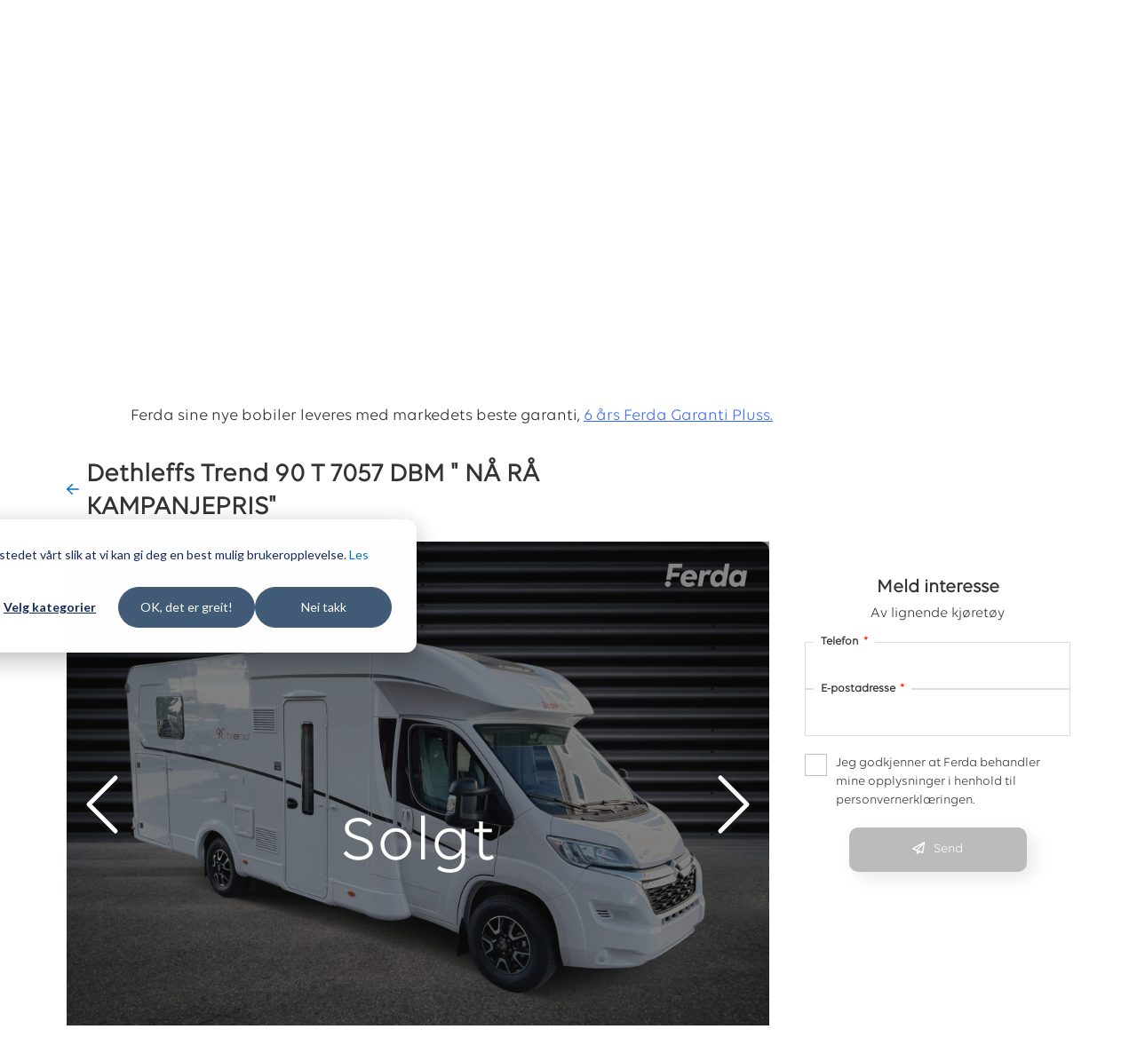

--- FILE ---
content_type: text/html; charset=utf-8
request_url: https://www.google.com/recaptcha/api2/anchor?ar=1&k=6Lc8MqsUAAAAAB04LCxRZwpDJBfybNd8cOO4Hexv&co=aHR0cHM6Ly93d3cuZmVyZGEubm86NDQz&hl=en&v=PoyoqOPhxBO7pBk68S4YbpHZ&size=invisible&anchor-ms=20000&execute-ms=30000&cb=wdtv5jgz3tvy
body_size: 48499
content:
<!DOCTYPE HTML><html dir="ltr" lang="en"><head><meta http-equiv="Content-Type" content="text/html; charset=UTF-8">
<meta http-equiv="X-UA-Compatible" content="IE=edge">
<title>reCAPTCHA</title>
<style type="text/css">
/* cyrillic-ext */
@font-face {
  font-family: 'Roboto';
  font-style: normal;
  font-weight: 400;
  font-stretch: 100%;
  src: url(//fonts.gstatic.com/s/roboto/v48/KFO7CnqEu92Fr1ME7kSn66aGLdTylUAMa3GUBHMdazTgWw.woff2) format('woff2');
  unicode-range: U+0460-052F, U+1C80-1C8A, U+20B4, U+2DE0-2DFF, U+A640-A69F, U+FE2E-FE2F;
}
/* cyrillic */
@font-face {
  font-family: 'Roboto';
  font-style: normal;
  font-weight: 400;
  font-stretch: 100%;
  src: url(//fonts.gstatic.com/s/roboto/v48/KFO7CnqEu92Fr1ME7kSn66aGLdTylUAMa3iUBHMdazTgWw.woff2) format('woff2');
  unicode-range: U+0301, U+0400-045F, U+0490-0491, U+04B0-04B1, U+2116;
}
/* greek-ext */
@font-face {
  font-family: 'Roboto';
  font-style: normal;
  font-weight: 400;
  font-stretch: 100%;
  src: url(//fonts.gstatic.com/s/roboto/v48/KFO7CnqEu92Fr1ME7kSn66aGLdTylUAMa3CUBHMdazTgWw.woff2) format('woff2');
  unicode-range: U+1F00-1FFF;
}
/* greek */
@font-face {
  font-family: 'Roboto';
  font-style: normal;
  font-weight: 400;
  font-stretch: 100%;
  src: url(//fonts.gstatic.com/s/roboto/v48/KFO7CnqEu92Fr1ME7kSn66aGLdTylUAMa3-UBHMdazTgWw.woff2) format('woff2');
  unicode-range: U+0370-0377, U+037A-037F, U+0384-038A, U+038C, U+038E-03A1, U+03A3-03FF;
}
/* math */
@font-face {
  font-family: 'Roboto';
  font-style: normal;
  font-weight: 400;
  font-stretch: 100%;
  src: url(//fonts.gstatic.com/s/roboto/v48/KFO7CnqEu92Fr1ME7kSn66aGLdTylUAMawCUBHMdazTgWw.woff2) format('woff2');
  unicode-range: U+0302-0303, U+0305, U+0307-0308, U+0310, U+0312, U+0315, U+031A, U+0326-0327, U+032C, U+032F-0330, U+0332-0333, U+0338, U+033A, U+0346, U+034D, U+0391-03A1, U+03A3-03A9, U+03B1-03C9, U+03D1, U+03D5-03D6, U+03F0-03F1, U+03F4-03F5, U+2016-2017, U+2034-2038, U+203C, U+2040, U+2043, U+2047, U+2050, U+2057, U+205F, U+2070-2071, U+2074-208E, U+2090-209C, U+20D0-20DC, U+20E1, U+20E5-20EF, U+2100-2112, U+2114-2115, U+2117-2121, U+2123-214F, U+2190, U+2192, U+2194-21AE, U+21B0-21E5, U+21F1-21F2, U+21F4-2211, U+2213-2214, U+2216-22FF, U+2308-230B, U+2310, U+2319, U+231C-2321, U+2336-237A, U+237C, U+2395, U+239B-23B7, U+23D0, U+23DC-23E1, U+2474-2475, U+25AF, U+25B3, U+25B7, U+25BD, U+25C1, U+25CA, U+25CC, U+25FB, U+266D-266F, U+27C0-27FF, U+2900-2AFF, U+2B0E-2B11, U+2B30-2B4C, U+2BFE, U+3030, U+FF5B, U+FF5D, U+1D400-1D7FF, U+1EE00-1EEFF;
}
/* symbols */
@font-face {
  font-family: 'Roboto';
  font-style: normal;
  font-weight: 400;
  font-stretch: 100%;
  src: url(//fonts.gstatic.com/s/roboto/v48/KFO7CnqEu92Fr1ME7kSn66aGLdTylUAMaxKUBHMdazTgWw.woff2) format('woff2');
  unicode-range: U+0001-000C, U+000E-001F, U+007F-009F, U+20DD-20E0, U+20E2-20E4, U+2150-218F, U+2190, U+2192, U+2194-2199, U+21AF, U+21E6-21F0, U+21F3, U+2218-2219, U+2299, U+22C4-22C6, U+2300-243F, U+2440-244A, U+2460-24FF, U+25A0-27BF, U+2800-28FF, U+2921-2922, U+2981, U+29BF, U+29EB, U+2B00-2BFF, U+4DC0-4DFF, U+FFF9-FFFB, U+10140-1018E, U+10190-1019C, U+101A0, U+101D0-101FD, U+102E0-102FB, U+10E60-10E7E, U+1D2C0-1D2D3, U+1D2E0-1D37F, U+1F000-1F0FF, U+1F100-1F1AD, U+1F1E6-1F1FF, U+1F30D-1F30F, U+1F315, U+1F31C, U+1F31E, U+1F320-1F32C, U+1F336, U+1F378, U+1F37D, U+1F382, U+1F393-1F39F, U+1F3A7-1F3A8, U+1F3AC-1F3AF, U+1F3C2, U+1F3C4-1F3C6, U+1F3CA-1F3CE, U+1F3D4-1F3E0, U+1F3ED, U+1F3F1-1F3F3, U+1F3F5-1F3F7, U+1F408, U+1F415, U+1F41F, U+1F426, U+1F43F, U+1F441-1F442, U+1F444, U+1F446-1F449, U+1F44C-1F44E, U+1F453, U+1F46A, U+1F47D, U+1F4A3, U+1F4B0, U+1F4B3, U+1F4B9, U+1F4BB, U+1F4BF, U+1F4C8-1F4CB, U+1F4D6, U+1F4DA, U+1F4DF, U+1F4E3-1F4E6, U+1F4EA-1F4ED, U+1F4F7, U+1F4F9-1F4FB, U+1F4FD-1F4FE, U+1F503, U+1F507-1F50B, U+1F50D, U+1F512-1F513, U+1F53E-1F54A, U+1F54F-1F5FA, U+1F610, U+1F650-1F67F, U+1F687, U+1F68D, U+1F691, U+1F694, U+1F698, U+1F6AD, U+1F6B2, U+1F6B9-1F6BA, U+1F6BC, U+1F6C6-1F6CF, U+1F6D3-1F6D7, U+1F6E0-1F6EA, U+1F6F0-1F6F3, U+1F6F7-1F6FC, U+1F700-1F7FF, U+1F800-1F80B, U+1F810-1F847, U+1F850-1F859, U+1F860-1F887, U+1F890-1F8AD, U+1F8B0-1F8BB, U+1F8C0-1F8C1, U+1F900-1F90B, U+1F93B, U+1F946, U+1F984, U+1F996, U+1F9E9, U+1FA00-1FA6F, U+1FA70-1FA7C, U+1FA80-1FA89, U+1FA8F-1FAC6, U+1FACE-1FADC, U+1FADF-1FAE9, U+1FAF0-1FAF8, U+1FB00-1FBFF;
}
/* vietnamese */
@font-face {
  font-family: 'Roboto';
  font-style: normal;
  font-weight: 400;
  font-stretch: 100%;
  src: url(//fonts.gstatic.com/s/roboto/v48/KFO7CnqEu92Fr1ME7kSn66aGLdTylUAMa3OUBHMdazTgWw.woff2) format('woff2');
  unicode-range: U+0102-0103, U+0110-0111, U+0128-0129, U+0168-0169, U+01A0-01A1, U+01AF-01B0, U+0300-0301, U+0303-0304, U+0308-0309, U+0323, U+0329, U+1EA0-1EF9, U+20AB;
}
/* latin-ext */
@font-face {
  font-family: 'Roboto';
  font-style: normal;
  font-weight: 400;
  font-stretch: 100%;
  src: url(//fonts.gstatic.com/s/roboto/v48/KFO7CnqEu92Fr1ME7kSn66aGLdTylUAMa3KUBHMdazTgWw.woff2) format('woff2');
  unicode-range: U+0100-02BA, U+02BD-02C5, U+02C7-02CC, U+02CE-02D7, U+02DD-02FF, U+0304, U+0308, U+0329, U+1D00-1DBF, U+1E00-1E9F, U+1EF2-1EFF, U+2020, U+20A0-20AB, U+20AD-20C0, U+2113, U+2C60-2C7F, U+A720-A7FF;
}
/* latin */
@font-face {
  font-family: 'Roboto';
  font-style: normal;
  font-weight: 400;
  font-stretch: 100%;
  src: url(//fonts.gstatic.com/s/roboto/v48/KFO7CnqEu92Fr1ME7kSn66aGLdTylUAMa3yUBHMdazQ.woff2) format('woff2');
  unicode-range: U+0000-00FF, U+0131, U+0152-0153, U+02BB-02BC, U+02C6, U+02DA, U+02DC, U+0304, U+0308, U+0329, U+2000-206F, U+20AC, U+2122, U+2191, U+2193, U+2212, U+2215, U+FEFF, U+FFFD;
}
/* cyrillic-ext */
@font-face {
  font-family: 'Roboto';
  font-style: normal;
  font-weight: 500;
  font-stretch: 100%;
  src: url(//fonts.gstatic.com/s/roboto/v48/KFO7CnqEu92Fr1ME7kSn66aGLdTylUAMa3GUBHMdazTgWw.woff2) format('woff2');
  unicode-range: U+0460-052F, U+1C80-1C8A, U+20B4, U+2DE0-2DFF, U+A640-A69F, U+FE2E-FE2F;
}
/* cyrillic */
@font-face {
  font-family: 'Roboto';
  font-style: normal;
  font-weight: 500;
  font-stretch: 100%;
  src: url(//fonts.gstatic.com/s/roboto/v48/KFO7CnqEu92Fr1ME7kSn66aGLdTylUAMa3iUBHMdazTgWw.woff2) format('woff2');
  unicode-range: U+0301, U+0400-045F, U+0490-0491, U+04B0-04B1, U+2116;
}
/* greek-ext */
@font-face {
  font-family: 'Roboto';
  font-style: normal;
  font-weight: 500;
  font-stretch: 100%;
  src: url(//fonts.gstatic.com/s/roboto/v48/KFO7CnqEu92Fr1ME7kSn66aGLdTylUAMa3CUBHMdazTgWw.woff2) format('woff2');
  unicode-range: U+1F00-1FFF;
}
/* greek */
@font-face {
  font-family: 'Roboto';
  font-style: normal;
  font-weight: 500;
  font-stretch: 100%;
  src: url(//fonts.gstatic.com/s/roboto/v48/KFO7CnqEu92Fr1ME7kSn66aGLdTylUAMa3-UBHMdazTgWw.woff2) format('woff2');
  unicode-range: U+0370-0377, U+037A-037F, U+0384-038A, U+038C, U+038E-03A1, U+03A3-03FF;
}
/* math */
@font-face {
  font-family: 'Roboto';
  font-style: normal;
  font-weight: 500;
  font-stretch: 100%;
  src: url(//fonts.gstatic.com/s/roboto/v48/KFO7CnqEu92Fr1ME7kSn66aGLdTylUAMawCUBHMdazTgWw.woff2) format('woff2');
  unicode-range: U+0302-0303, U+0305, U+0307-0308, U+0310, U+0312, U+0315, U+031A, U+0326-0327, U+032C, U+032F-0330, U+0332-0333, U+0338, U+033A, U+0346, U+034D, U+0391-03A1, U+03A3-03A9, U+03B1-03C9, U+03D1, U+03D5-03D6, U+03F0-03F1, U+03F4-03F5, U+2016-2017, U+2034-2038, U+203C, U+2040, U+2043, U+2047, U+2050, U+2057, U+205F, U+2070-2071, U+2074-208E, U+2090-209C, U+20D0-20DC, U+20E1, U+20E5-20EF, U+2100-2112, U+2114-2115, U+2117-2121, U+2123-214F, U+2190, U+2192, U+2194-21AE, U+21B0-21E5, U+21F1-21F2, U+21F4-2211, U+2213-2214, U+2216-22FF, U+2308-230B, U+2310, U+2319, U+231C-2321, U+2336-237A, U+237C, U+2395, U+239B-23B7, U+23D0, U+23DC-23E1, U+2474-2475, U+25AF, U+25B3, U+25B7, U+25BD, U+25C1, U+25CA, U+25CC, U+25FB, U+266D-266F, U+27C0-27FF, U+2900-2AFF, U+2B0E-2B11, U+2B30-2B4C, U+2BFE, U+3030, U+FF5B, U+FF5D, U+1D400-1D7FF, U+1EE00-1EEFF;
}
/* symbols */
@font-face {
  font-family: 'Roboto';
  font-style: normal;
  font-weight: 500;
  font-stretch: 100%;
  src: url(//fonts.gstatic.com/s/roboto/v48/KFO7CnqEu92Fr1ME7kSn66aGLdTylUAMaxKUBHMdazTgWw.woff2) format('woff2');
  unicode-range: U+0001-000C, U+000E-001F, U+007F-009F, U+20DD-20E0, U+20E2-20E4, U+2150-218F, U+2190, U+2192, U+2194-2199, U+21AF, U+21E6-21F0, U+21F3, U+2218-2219, U+2299, U+22C4-22C6, U+2300-243F, U+2440-244A, U+2460-24FF, U+25A0-27BF, U+2800-28FF, U+2921-2922, U+2981, U+29BF, U+29EB, U+2B00-2BFF, U+4DC0-4DFF, U+FFF9-FFFB, U+10140-1018E, U+10190-1019C, U+101A0, U+101D0-101FD, U+102E0-102FB, U+10E60-10E7E, U+1D2C0-1D2D3, U+1D2E0-1D37F, U+1F000-1F0FF, U+1F100-1F1AD, U+1F1E6-1F1FF, U+1F30D-1F30F, U+1F315, U+1F31C, U+1F31E, U+1F320-1F32C, U+1F336, U+1F378, U+1F37D, U+1F382, U+1F393-1F39F, U+1F3A7-1F3A8, U+1F3AC-1F3AF, U+1F3C2, U+1F3C4-1F3C6, U+1F3CA-1F3CE, U+1F3D4-1F3E0, U+1F3ED, U+1F3F1-1F3F3, U+1F3F5-1F3F7, U+1F408, U+1F415, U+1F41F, U+1F426, U+1F43F, U+1F441-1F442, U+1F444, U+1F446-1F449, U+1F44C-1F44E, U+1F453, U+1F46A, U+1F47D, U+1F4A3, U+1F4B0, U+1F4B3, U+1F4B9, U+1F4BB, U+1F4BF, U+1F4C8-1F4CB, U+1F4D6, U+1F4DA, U+1F4DF, U+1F4E3-1F4E6, U+1F4EA-1F4ED, U+1F4F7, U+1F4F9-1F4FB, U+1F4FD-1F4FE, U+1F503, U+1F507-1F50B, U+1F50D, U+1F512-1F513, U+1F53E-1F54A, U+1F54F-1F5FA, U+1F610, U+1F650-1F67F, U+1F687, U+1F68D, U+1F691, U+1F694, U+1F698, U+1F6AD, U+1F6B2, U+1F6B9-1F6BA, U+1F6BC, U+1F6C6-1F6CF, U+1F6D3-1F6D7, U+1F6E0-1F6EA, U+1F6F0-1F6F3, U+1F6F7-1F6FC, U+1F700-1F7FF, U+1F800-1F80B, U+1F810-1F847, U+1F850-1F859, U+1F860-1F887, U+1F890-1F8AD, U+1F8B0-1F8BB, U+1F8C0-1F8C1, U+1F900-1F90B, U+1F93B, U+1F946, U+1F984, U+1F996, U+1F9E9, U+1FA00-1FA6F, U+1FA70-1FA7C, U+1FA80-1FA89, U+1FA8F-1FAC6, U+1FACE-1FADC, U+1FADF-1FAE9, U+1FAF0-1FAF8, U+1FB00-1FBFF;
}
/* vietnamese */
@font-face {
  font-family: 'Roboto';
  font-style: normal;
  font-weight: 500;
  font-stretch: 100%;
  src: url(//fonts.gstatic.com/s/roboto/v48/KFO7CnqEu92Fr1ME7kSn66aGLdTylUAMa3OUBHMdazTgWw.woff2) format('woff2');
  unicode-range: U+0102-0103, U+0110-0111, U+0128-0129, U+0168-0169, U+01A0-01A1, U+01AF-01B0, U+0300-0301, U+0303-0304, U+0308-0309, U+0323, U+0329, U+1EA0-1EF9, U+20AB;
}
/* latin-ext */
@font-face {
  font-family: 'Roboto';
  font-style: normal;
  font-weight: 500;
  font-stretch: 100%;
  src: url(//fonts.gstatic.com/s/roboto/v48/KFO7CnqEu92Fr1ME7kSn66aGLdTylUAMa3KUBHMdazTgWw.woff2) format('woff2');
  unicode-range: U+0100-02BA, U+02BD-02C5, U+02C7-02CC, U+02CE-02D7, U+02DD-02FF, U+0304, U+0308, U+0329, U+1D00-1DBF, U+1E00-1E9F, U+1EF2-1EFF, U+2020, U+20A0-20AB, U+20AD-20C0, U+2113, U+2C60-2C7F, U+A720-A7FF;
}
/* latin */
@font-face {
  font-family: 'Roboto';
  font-style: normal;
  font-weight: 500;
  font-stretch: 100%;
  src: url(//fonts.gstatic.com/s/roboto/v48/KFO7CnqEu92Fr1ME7kSn66aGLdTylUAMa3yUBHMdazQ.woff2) format('woff2');
  unicode-range: U+0000-00FF, U+0131, U+0152-0153, U+02BB-02BC, U+02C6, U+02DA, U+02DC, U+0304, U+0308, U+0329, U+2000-206F, U+20AC, U+2122, U+2191, U+2193, U+2212, U+2215, U+FEFF, U+FFFD;
}
/* cyrillic-ext */
@font-face {
  font-family: 'Roboto';
  font-style: normal;
  font-weight: 900;
  font-stretch: 100%;
  src: url(//fonts.gstatic.com/s/roboto/v48/KFO7CnqEu92Fr1ME7kSn66aGLdTylUAMa3GUBHMdazTgWw.woff2) format('woff2');
  unicode-range: U+0460-052F, U+1C80-1C8A, U+20B4, U+2DE0-2DFF, U+A640-A69F, U+FE2E-FE2F;
}
/* cyrillic */
@font-face {
  font-family: 'Roboto';
  font-style: normal;
  font-weight: 900;
  font-stretch: 100%;
  src: url(//fonts.gstatic.com/s/roboto/v48/KFO7CnqEu92Fr1ME7kSn66aGLdTylUAMa3iUBHMdazTgWw.woff2) format('woff2');
  unicode-range: U+0301, U+0400-045F, U+0490-0491, U+04B0-04B1, U+2116;
}
/* greek-ext */
@font-face {
  font-family: 'Roboto';
  font-style: normal;
  font-weight: 900;
  font-stretch: 100%;
  src: url(//fonts.gstatic.com/s/roboto/v48/KFO7CnqEu92Fr1ME7kSn66aGLdTylUAMa3CUBHMdazTgWw.woff2) format('woff2');
  unicode-range: U+1F00-1FFF;
}
/* greek */
@font-face {
  font-family: 'Roboto';
  font-style: normal;
  font-weight: 900;
  font-stretch: 100%;
  src: url(//fonts.gstatic.com/s/roboto/v48/KFO7CnqEu92Fr1ME7kSn66aGLdTylUAMa3-UBHMdazTgWw.woff2) format('woff2');
  unicode-range: U+0370-0377, U+037A-037F, U+0384-038A, U+038C, U+038E-03A1, U+03A3-03FF;
}
/* math */
@font-face {
  font-family: 'Roboto';
  font-style: normal;
  font-weight: 900;
  font-stretch: 100%;
  src: url(//fonts.gstatic.com/s/roboto/v48/KFO7CnqEu92Fr1ME7kSn66aGLdTylUAMawCUBHMdazTgWw.woff2) format('woff2');
  unicode-range: U+0302-0303, U+0305, U+0307-0308, U+0310, U+0312, U+0315, U+031A, U+0326-0327, U+032C, U+032F-0330, U+0332-0333, U+0338, U+033A, U+0346, U+034D, U+0391-03A1, U+03A3-03A9, U+03B1-03C9, U+03D1, U+03D5-03D6, U+03F0-03F1, U+03F4-03F5, U+2016-2017, U+2034-2038, U+203C, U+2040, U+2043, U+2047, U+2050, U+2057, U+205F, U+2070-2071, U+2074-208E, U+2090-209C, U+20D0-20DC, U+20E1, U+20E5-20EF, U+2100-2112, U+2114-2115, U+2117-2121, U+2123-214F, U+2190, U+2192, U+2194-21AE, U+21B0-21E5, U+21F1-21F2, U+21F4-2211, U+2213-2214, U+2216-22FF, U+2308-230B, U+2310, U+2319, U+231C-2321, U+2336-237A, U+237C, U+2395, U+239B-23B7, U+23D0, U+23DC-23E1, U+2474-2475, U+25AF, U+25B3, U+25B7, U+25BD, U+25C1, U+25CA, U+25CC, U+25FB, U+266D-266F, U+27C0-27FF, U+2900-2AFF, U+2B0E-2B11, U+2B30-2B4C, U+2BFE, U+3030, U+FF5B, U+FF5D, U+1D400-1D7FF, U+1EE00-1EEFF;
}
/* symbols */
@font-face {
  font-family: 'Roboto';
  font-style: normal;
  font-weight: 900;
  font-stretch: 100%;
  src: url(//fonts.gstatic.com/s/roboto/v48/KFO7CnqEu92Fr1ME7kSn66aGLdTylUAMaxKUBHMdazTgWw.woff2) format('woff2');
  unicode-range: U+0001-000C, U+000E-001F, U+007F-009F, U+20DD-20E0, U+20E2-20E4, U+2150-218F, U+2190, U+2192, U+2194-2199, U+21AF, U+21E6-21F0, U+21F3, U+2218-2219, U+2299, U+22C4-22C6, U+2300-243F, U+2440-244A, U+2460-24FF, U+25A0-27BF, U+2800-28FF, U+2921-2922, U+2981, U+29BF, U+29EB, U+2B00-2BFF, U+4DC0-4DFF, U+FFF9-FFFB, U+10140-1018E, U+10190-1019C, U+101A0, U+101D0-101FD, U+102E0-102FB, U+10E60-10E7E, U+1D2C0-1D2D3, U+1D2E0-1D37F, U+1F000-1F0FF, U+1F100-1F1AD, U+1F1E6-1F1FF, U+1F30D-1F30F, U+1F315, U+1F31C, U+1F31E, U+1F320-1F32C, U+1F336, U+1F378, U+1F37D, U+1F382, U+1F393-1F39F, U+1F3A7-1F3A8, U+1F3AC-1F3AF, U+1F3C2, U+1F3C4-1F3C6, U+1F3CA-1F3CE, U+1F3D4-1F3E0, U+1F3ED, U+1F3F1-1F3F3, U+1F3F5-1F3F7, U+1F408, U+1F415, U+1F41F, U+1F426, U+1F43F, U+1F441-1F442, U+1F444, U+1F446-1F449, U+1F44C-1F44E, U+1F453, U+1F46A, U+1F47D, U+1F4A3, U+1F4B0, U+1F4B3, U+1F4B9, U+1F4BB, U+1F4BF, U+1F4C8-1F4CB, U+1F4D6, U+1F4DA, U+1F4DF, U+1F4E3-1F4E6, U+1F4EA-1F4ED, U+1F4F7, U+1F4F9-1F4FB, U+1F4FD-1F4FE, U+1F503, U+1F507-1F50B, U+1F50D, U+1F512-1F513, U+1F53E-1F54A, U+1F54F-1F5FA, U+1F610, U+1F650-1F67F, U+1F687, U+1F68D, U+1F691, U+1F694, U+1F698, U+1F6AD, U+1F6B2, U+1F6B9-1F6BA, U+1F6BC, U+1F6C6-1F6CF, U+1F6D3-1F6D7, U+1F6E0-1F6EA, U+1F6F0-1F6F3, U+1F6F7-1F6FC, U+1F700-1F7FF, U+1F800-1F80B, U+1F810-1F847, U+1F850-1F859, U+1F860-1F887, U+1F890-1F8AD, U+1F8B0-1F8BB, U+1F8C0-1F8C1, U+1F900-1F90B, U+1F93B, U+1F946, U+1F984, U+1F996, U+1F9E9, U+1FA00-1FA6F, U+1FA70-1FA7C, U+1FA80-1FA89, U+1FA8F-1FAC6, U+1FACE-1FADC, U+1FADF-1FAE9, U+1FAF0-1FAF8, U+1FB00-1FBFF;
}
/* vietnamese */
@font-face {
  font-family: 'Roboto';
  font-style: normal;
  font-weight: 900;
  font-stretch: 100%;
  src: url(//fonts.gstatic.com/s/roboto/v48/KFO7CnqEu92Fr1ME7kSn66aGLdTylUAMa3OUBHMdazTgWw.woff2) format('woff2');
  unicode-range: U+0102-0103, U+0110-0111, U+0128-0129, U+0168-0169, U+01A0-01A1, U+01AF-01B0, U+0300-0301, U+0303-0304, U+0308-0309, U+0323, U+0329, U+1EA0-1EF9, U+20AB;
}
/* latin-ext */
@font-face {
  font-family: 'Roboto';
  font-style: normal;
  font-weight: 900;
  font-stretch: 100%;
  src: url(//fonts.gstatic.com/s/roboto/v48/KFO7CnqEu92Fr1ME7kSn66aGLdTylUAMa3KUBHMdazTgWw.woff2) format('woff2');
  unicode-range: U+0100-02BA, U+02BD-02C5, U+02C7-02CC, U+02CE-02D7, U+02DD-02FF, U+0304, U+0308, U+0329, U+1D00-1DBF, U+1E00-1E9F, U+1EF2-1EFF, U+2020, U+20A0-20AB, U+20AD-20C0, U+2113, U+2C60-2C7F, U+A720-A7FF;
}
/* latin */
@font-face {
  font-family: 'Roboto';
  font-style: normal;
  font-weight: 900;
  font-stretch: 100%;
  src: url(//fonts.gstatic.com/s/roboto/v48/KFO7CnqEu92Fr1ME7kSn66aGLdTylUAMa3yUBHMdazQ.woff2) format('woff2');
  unicode-range: U+0000-00FF, U+0131, U+0152-0153, U+02BB-02BC, U+02C6, U+02DA, U+02DC, U+0304, U+0308, U+0329, U+2000-206F, U+20AC, U+2122, U+2191, U+2193, U+2212, U+2215, U+FEFF, U+FFFD;
}

</style>
<link rel="stylesheet" type="text/css" href="https://www.gstatic.com/recaptcha/releases/PoyoqOPhxBO7pBk68S4YbpHZ/styles__ltr.css">
<script nonce="nflc00hm96kJVrvtV0rXkA" type="text/javascript">window['__recaptcha_api'] = 'https://www.google.com/recaptcha/api2/';</script>
<script type="text/javascript" src="https://www.gstatic.com/recaptcha/releases/PoyoqOPhxBO7pBk68S4YbpHZ/recaptcha__en.js" nonce="nflc00hm96kJVrvtV0rXkA">
      
    </script></head>
<body><div id="rc-anchor-alert" class="rc-anchor-alert"></div>
<input type="hidden" id="recaptcha-token" value="[base64]">
<script type="text/javascript" nonce="nflc00hm96kJVrvtV0rXkA">
      recaptcha.anchor.Main.init("[\x22ainput\x22,[\x22bgdata\x22,\x22\x22,\[base64]/[base64]/[base64]/bmV3IHJbeF0oY1swXSk6RT09Mj9uZXcgclt4XShjWzBdLGNbMV0pOkU9PTM/bmV3IHJbeF0oY1swXSxjWzFdLGNbMl0pOkU9PTQ/[base64]/[base64]/[base64]/[base64]/[base64]/[base64]/[base64]/[base64]\x22,\[base64]\\u003d\\u003d\x22,\x22wrfCj8OdWcO4ZT3CvMOIw7FFw7/[base64]/e8K6w7vDmHnDok3DtMOrwpTCkwJWHMKXwpvCnDvClEzCnsKtwpbDu8OEcUdXPm7DvGI/bjFqPcO7wr7CkVxVZ3ZtVy/CmsKSUMOnaMOILsKoHsO9wqlOFxvDlcOqJlrDocKbw4sMK8OLw4Fmwq/[base64]/[base64]/Cq8Kyw7TCgsO9RcO3w7gYwpvCssK/InMlUzI1GcKXwqXCj3vDnlTClQEswo0BwoLClsOoLMKvGAHDiG8Lb8OfwrDCtUxKbmktwoDCrwh3w6l0UW3DmhzCnXE+M8Kaw4HDscK3w7o5MmDDoMOBwqLCksO/AsOYasO/f8KHw6fDkFTDrRDDscOxJ8KqLA3CjgN2IMO2wqUjEMOywrssE8K6w5pOwpB0EsOuwqDDjMKDSTcPw4DDlsKvJjfDh1XCgMO0ETXDjCJWLVBzw7nCnWfDjiTDuRcnR1/DmhrChExxXCwjw4nDkMOEbkzDvV5ZNShye8OcwofDs1ppw7Jww54Hw6QIwoPCh8KIMgfDucK+wo8fwrXDlGdRw5VAHH8gbRHCiELChlQCw7UnYMO9KBopw6LCqsOzwoHDvmU4MsOvw4d7HWYBwp7ClsKIwrLDisOaw47CoMOEw5zCv8KISEVywp/CrxlDPwXCv8OGK8OYw5nDqsOiw75Sw6TCisKKwpHCucKMOGbCiwFgw5LCtEvClG/Ds8Oew5wsbMKhWsKHGgjCuSQOw5HCo8K8wohLw5PDpcKmwrbDiGM7B8OrwpTCtMKYw517a8OQDWPCmMOhFCXDo8K+R8KOb3FGdlZyw7YafUpUVsOTcMKUwrzCrcKVw64QecKjecKIJRRpBsKnw77Djn/[base64]/[base64]/[base64]/CjlPCp0nDpRMSwp1sQ13CvE/DgQc4wq3DhsOiSApQw6FsEGvCocOpw7zCoRfDjinDghjClMOTwo1kw5Iww5HCjFjCqcKoeMK1w6I8TVt1w4w5wpR7V3l1bcKuw5V0wprDiBcgwqbCnWjCs0LCgkRBwrPCiMKRw5vCjj0QwqRsw5ZvPMO+wo/[base64]/Dn8KuwozDpwB1woxDQcKACMK5M8OPwrfCssKMXMK4wqRVNHdfI8KhE8O/w7wjwppHZsKnwpgiag1+w7pzVMKIw68pw7/Dr148ZAXDnsKywp/Ch8OKLQjCqMOQwpQNwoctw4dkGcO7MHJEPcKYN8KlBcOUD07CsW9gwpfDnl0sw7dswrcnw5PCukx7OMO5wp7Cknc0w4DCslHCksKnSWjDmcOhan9+ZEIBKcKnwoLDgVrCjMODw5XDk1/DicOVRDTChl9nwotaw5pNwq/Cu8KUwocqG8K9RhbChDrCqg7CkyPDpV4pw6/Di8KQfg4Mw6gacsK3w5N3YcOnGDt5TsKtJcOxfcKtwpbCmlLDtwsaMsOcAzrCnMKswonDp2ZGwrV8EMOkO8O8w7/DmDx9w4TDuVZ6w6LCscKbwpTCvMKjwoDDnGjDlHVow5HCkVLChMKOO0Auw5nDs8K3JlPCn8K8w7EkI2/DpkHCnsKxwprClBMBwrbCtR/[base64]/DtEwDXcO0X8OTwobCpQ3CmMK5RsO1wpfDtSFCLQTCsi7DoMOfwpdfwpfCi8Oywp/[base64]/ChHlZw4vDqCI4FFbCj3RowojCjlfDuEPDrMK2SkYBw4TDhyLCkBDCpcKIwqrCk8KEw55owoEYNTHDrn9Bw6DCu8KLKMKewrfCgsKJwqETDcOkMMKhwqRqw4IkST8CRQvDssO/w5PDoSnCsn7DqmzDuG4vBQJHTC/CncO4TgZ6wrbCpsO9w6RTHcOFwpRQVhLCqn4sw7fDj8KSw5vCplpZaxrCgGpzwqgNMsKewqLCjC3Ds8Ozw68EwqMrw6Byw4ofwrXDvcOlw57CocOHDsKBw4pBw6vCvwwGfcOfOMKJwrjDhMKGwonCmMKpWMKBw7zCgw9Iw6xfwrkOXS/[base64]/[base64]/w55ywoHCgsO3LlzDqSDCkMOzUXFQwoRPcmTDrcKRLsKnw4h9w4ZDw6/[base64]/Do8O1wpI2XifDpsOowqXCuMK7woRNwqbDqzIUDX7DqD/[base64]/LFF1VcKSwpotYh1QTyFXwrV4bcKfw7pawptvw7/CgMKBwpspAcKsQHTDosOPw6HClsKHw7FtMMOcfMO/w4XCuB9CD8K0wq7CqcKhwoVTw5HDqwM+I8KSV21SSMOhw49MB8O4fcO6PHbCg2BiJ8K+fhHDusOVKWjCiMKzw6fCnsKoC8ODwoHDpW/CtsO4wqbDhBDDnGzCt8KHJsK7w6ZiUjtrwpsJVxgbwovCgMKhw4PDjcKqwrXDr8Kgw7x9TsOlw7nCosObw6wfZnDDuloHVVUVwpBvw5scwrXDrgvDu2JBMj/[base64]/Cg8KXfQUDZFDCmx/DgMKRwphxciUsw4vDkDoUTkLCrH7DgAE6VR7CqsKsV8O1ZkFSw5kvOsOvw6MJb2d0ZcOmw43Cq8K/ISZ/w4zDssKLP3ANCsOjDMOFLAfCgWtxwq/DrcKzw4gcPTHCkcKIGMKpDnLDiyDDhMOpeR5mEhvCsMKQwqoEw54TH8KvDcOTwqrCtsO1ZwFnwoF2bsOiFMKyw73CiktqFsKDwrlDFAQBIcKJwp/[base64]/ChsO+OgFHwr1ww6XDhXBgwpDDgMO3ThPDvcOFw4gyYsKuCcKDwpTClsObAMOoFn9xwrtrE8OnZcOsw7bDhAVnwqRmGzlewpzDrMKcNcKnwrIZw5bDh8O9wpjCiQl/NsK0HcO/fULDgnDDrcKTwoLDnsOmwqnDqMOuW2kdwrYkQgQxHcOUYSbCnsKkaMKvVsKmwqTCq2rDpSsxwplZw4tCwrjDrFZBEMOywqnDi1Njw5NZA8KUw6zCmMOiw7R5NMKgJi5Cwr3Co8K/dsK+VcKqYsOxwoglw43CiGM+w5ArBjA+wpTDrMOJwoPDhWB/JcOLw4zDgsKfYsOTP8O0QB05w7AWw4DCqMKBwpXClcKyEMKrwr9Bw7lTYMO/woTDlkxBWMOAB8ORwpNiVkfDgVDDhUzDjFLCsMOlw4plw4/[base64]/Dg0zDngXDk8OYw7gBD1bCjHdCOcOkwpU7wr/Ds8O1wp4lw75RDcOfPcKQwpR5GMKCwpDDo8K1wqlPwoVyw5Aww4ESOMKuwroXGSnCqAEqwpDDqh/DmsOAwoo2JnbCoj5Iw7tfwrw3GsOTYMO4wrcfw7Bow51sw5xkcUTDiyjCpSvCugVBw4/DtsKEesOYw5fDrcK8wrzDvsKew5zDqsKxwqLDusOGE01xSVA3wo7CoA15WMKLOcOGDsKkwpEfworDiA5bwpcowq1Swo5uSXQFw5ATd1wuAsKXB8OXJncLw47DtcO6w5LCsBJAesOkARjCqsKDTsKCYG7DvcODwqo/EsO7YcKWwqAQVcOYXcKJw48JwoxnwrzCl8K7w4PDjjHCqsKyw71IecKuEMK1OsKbCUTDs8OiYjN9Yw8ow69pwo7DmMOyw5ssw6vCuSMHw7PCksO1wo7DssO8wrDCr8KuPsOfLcK2VUM1XMOAPsKsAMK/[base64]/[base64]/[base64]/DsFbCvwtUbcOzSsK6VsOoUMKIb8OHEcO3w7bCqhbCtUXDmMOIPkLDp3PDpsK8d8Kbw4DDo8Oyw7Q9w4HCmW1VL0rDr8OMw6jChBfCj8Kpwq8Td8OFVcOJFcKdw6Nwwp7Dgy/DiwfCm3vDkxbDng7DucO6wqRCw7rCkMOKwoxJwqkVwpgxwoQNw5zDj8KTQhvDjSrCtQzCqsOgWsONaMK1BMKbacO1JsKmLwI5bC/Cm8OnP8KFwq0DEgY0HcODwo1uA8OLEMO0EMK1wpXDqcOowr81eMOsPz/CrXjDlnbCrHzCgBZFwqkuenhEfMKkwqfCrVvDljZNw6/[base64]/DkkLDiMKQd0NnwrfCqsOEw6RICxUfwrPDnUHDssK/fhLChsOQw4LCqMK6wo7Dm8KWwpgWwqPCqXjCmTzCgwDDssKgBUrDjcK5WcO7TsO+Sg5Aw7TCqGnDoSU0w5vDiMOYwpxCMsK/fil/[base64]/Du0zChxHDmcKFw5kywoxZwqgsXcKhV8OEw61LKR89P2DDqlBGUMOEwqN1wonCgcOfUMKdwrnCkcOqwqfCssOtfcKlwoxxD8OPw4fCvMKzwqXDuMOmwqggAcKxLcOow4LDqcOMw6R7wqnCg8OGVCl/LSJDw7ZpQnYXw5A7w64VAV/CmcK1wrhCw5JcSBzCvcObHVXCuDQ8wp7CvMKhfQPDqwk0wo/DnsO8w6fCiMKMwpFQwqtdAUIAKcO4w77DnD/CuVZkVgXDn8OsTsO8wrHDmsKuw7bClsKIw7DCjxJ3w5tADcKRYcOCw7/[base64]/DkkDDlUbDpcOFHQBrYWo3fcKWwoHDmEFcOR1vw7rCsMO8YsOWw74MXMOAPEMLY1HCoMO/KzfCijFGSMKhw5nCjsKsCcKZGMODMgjDt8OYwpnDuTzDvn57RcKjwr/Du8Onw55Gw5oqw4LChFPDtGl1IsOuwofCi8KEAA94UMKewrpLwrDCoW3DvMK+UklPw7Eawro/RcOEVBwKRMOqSsK8wqfCmxg1wrB8wr7DnU4Kwp09w4HDjcKuPcKhw6jDqg1Aw5ZFcxo1w7TDgcKXwqXDk8OZf0zDpEPCvcORZyYYbWXDhcK6AcOATTE6OggaLGfCvMO9LmQpLk51wrzCuR/[base64]/Ch8OFWkFNaFlsAcOQPwtMw5R/[base64]/DlMO8wpfDl0/DncOww751PDxNw6TCt8Ohw4TDrCEpEwjCo0liQsKOIMO5wonDicKtwq91wrpNFMODfizClgfDtV/ChMOSC8Oow7p6M8OpWsOQwrTCmsOMI8OmVMKDw43Cp0cWDsKVbSrCrXLDsHrDqHMrw5AtCFrDpcKJwpXDrcKqOsKPB8KlfsKyYMK6OEZaw4lcRk0nw5/CmcOPNCLDosKqF8OLwoMDwpMUccOHwp3DmcK/HcOpFn7Dk8KVJippVWvCg3MQw5U+wp7DsMK6QsKwZMKdwr99wpAwOHtgElXDocOOwr3DjsKOXwRvC8OJFAgHw4QwMUx/F8OlacOlBQbCjxDCixNmwp/DvEXDph/Cr0onw5t1QWsYA8KZecKucR1ZOR1RJcO2wpHDtx7DpsOyw6TCiFvCksKywpQSAVnCosK+KsKgfG5Rw4R9wojCucKpwqDCsMOgw4drD8OOw71eKsOVBWc4SjHCiijCkRTDtsOYwr/Cs8KVw5LCg14fIsOqZyLDh8KTwpcrElPDgWbDnVzDmcKVwozDs8Ogw7BiaGzCkDPCuWBKD8Krwo/CsiXCukjComFDMMOFwpgLcAEmMcKewpkzw7rCjMO9w5lswpLDnTskwo7ClA3Cm8KJwpVSJ2/[base64]/Dj11uwp4qcioVw6g/[base64]/[base64]/wqvDuWDClCsKFsOtMBjCn2DClUE4Q3HCtMKiwrAWw5l0dcOZTyvCvMOtw5rDvsKzaG7DksO6wot0wqt0Mn1kCsOgZAo9wq/CocOnbzwrQENaHsOIasOdNjTChxEaYMK6IMOFbFg6w6DDj8KpbsOGw5tgWUDDqUVQeEjDiMOpw7nDrA3CngPDm2vCvsOyMz1KVsKqbQttwrU7wp7CosKkH8OCMsKDBgRIw7nCr3FVGMKcw6HCtMK/[base64]/Dtn3DtgbDu29mwrJ7bMOTwrbDmh9Ywopkwo50fMOTwoIJNTTDpiLDncOkw419FsK1wpRLw41aw7prw51vw6Iuw5nCgsOKO2fClCFxwq1pw6LDqhvDkQ96w7Fpw71Iw5s1w53Dknh7Q8KOd8OJwr3CucOGw6NPwo3Dm8ONw5DDp3Uuw6Zxw7nDgD7Con7DgkfCsU/[base64]/DvCpnBxTDii1jw5RzJH3DnjPCvsKOSGLDn8K5wrFBNBF3BcOwBcKMw5PCk8Kzwo/CoHMvY2DCt8OkAsKvwolxZVHCn8K4wozDohMbXhXCs8OXUsOewrLCgy0dwr5kwqLClsOXWMOKw7fCrwfCnxI7w5DDo09UwrnDnMOswrDCq8KaGcO5w5jCjFrCtGrCqkdBw67CgFnCiMKNM1gAecO+w5DDkCljPxnDqsOgFcKCwqLDui/DmMOBaMOdHUhJTcO/dcOZfyUQfcOWCsK+wrTChcKOwqXDnAhgw4odw77DgMOxPsKLX8KmFMKdRMK/[base64]/Dh8KdPMOFw5fDo8OGwrjCtQhDw6/DqBxAw6zCqMOCwrrComhEwobCgEfCiMKONMKPwr/[base64]/CgMKMw6LCn8O6a0dbYsKwA3g9wrR7acKKB8O4fsK7wqlow6bDlsKfw7dGw7pTYsKgw5LCtFfDhTpGw7nCr8OIOsK5wqdBE3HCnRnClcK/JcOtPMKHHVzCjmgaTMKlw6/Ci8K3wolHw6vDpcKjPMO8ZlZfL8KILgBIb3/CmcKcw7oqwpvDthvDhMKnecKkw4cPRcKyw6rCjcK2RG3DtH/Cq8KwR8Kfw4HCsCnCpyISW8O2dMK3wpHDp2PDkcKFwp/DuMKSwpoIHB3CqMOtNFQOTcKJwrIVw7ccwq7Do1dFwqIJwpLCpiokUXpCJH/Cn8KzQsK6eBoWw793MsO2wqQ8UsKAwrYsw7LDryABTcKiM3xOFMOpQkrDmlrCt8OgWAzDpTwKwrVQdxwXwpTDklTCvQ8JO0Zbw7nDnTcbwoB4wpMmw65uKMKQw5vDg0LDt8OOwoLDp8Ovw6ZuIMOewrkRw78pwqNZfMOaK8O9w4bDmcKpw63Dvz/CqMOQw6bDt8KPw75SZ00UwrbCgULDkMKxfnZWfcOrCSdqw6bCgsOQw7nDi3N4w447w4ZQwp3Cu8K5IE9yw7nDg8OJBMOWwol4NjfChsOuFDc4w61+WMKQwrzDgGfCsUrCnMOlMk3DtMOmw6bDu8O+NzLCkcOPwoI/Zl/[base64]/[base64]/wpbCmWQJw4PCulp4w6XDswLDjhN7aGDDssKFw6LCq8OkwpZ/w7bCixjCh8O/[base64]/DlMO3fSJgw6fDuMKIwpXClsOqwot8w6bCqcKyw7XDgsOWUUVNw6E0NcOpw7LDiBbDrcO7w7FjwqNkFcO4BcKXN2XDo8KJw4DDuFMsMjwGw75rScK3w6LDvMObX2diw614I8OdLmDDocKBwpxSHsOkUlzDjcKTIMKsK1cQfsKIER0CDxEQwo3DqsOBEsKLwpFBOSLCj0/CocKTeCsfwoUHIsO7EhvDqcOtXBtAw6vDssKRPxJjO8Kzwr5zNg1eDMKFYwHCmXnDugxQY0HDiCEqw69JwoEcdwUWRQjDh8O4w7oUc8O+DBUULMKIUVlrwqgjwpjDiFZ/W03DgBnDmcOZMcK1wp/[base64]/DkcK5woXCh0lLw7XDocK0wrgqE8OYcsKqw6gnw6BUw4vDrsOLwoR+IwxoW8KrUX03wqRvwoxhViZTbT3CtHfCvsOTwrx/M2sQwoPCisOVw4Uvw6HCqMODwpYSYcOlWnbDqhoZTELCnXPDoMOPwqcIwplMDAFQwrPCljJkX117Y8OUw6DDlzbDrMOGB8ONKTZuZVzDn0LCssOGw6/Cmy/CqcKzF8O/wqIQwr7CqcO7w7JdSMKjFsO+w7TCngBALx/DqA7CoVHDn8K9XsOTLSpjw7xnJQHClcKtbMODw48Ew74sw7Aawr/[base64]/DkcOTeMOsw6HDvwYUVwXDqT9IPVDDmAhew5IbMMOHwqFYMcKuw5A3w6wmMcKLXMKww7/DmcOQwo0FIyjCk1PCqDZ+Uwxmw7McwoHDsMK+w6ItNsOLw5HDol7CmhXCkAbChcKvwoM9w6bDhMOhfsOKUcK8wpgewopnHBTDqMOfwp/[base64]/ICfCnTdzwpzCjcOww64BBC10w5vDv8O/QwtQwo3DuMKiR8OIwrnDuEdWQ1rChcOzecKXw7fDmj3Dl8OiwrzCqsKTZGYlNcKvw5UWw5nCnsKowqnDuBTDlMKMw605MMOkw7AlMMKmw45tcMK0XsKFw4BwbcOuKsO5wo3Dj1UPw7Bcwq0OwqYeEsK4wo5rw6siw7JJwpXCmMOnwodwO1/DhMKpw4QlVMKGw44awoINwqTCrnjCp1x1wqrDo8O4w7Ekw5cBMcK4acKUw6/CnSTCqnDDs1XDq8KYUMO3a8KpHsKCaMKfw4tRw5vDusKIw47Cv8Oyw6fDnMOrUjobw65aYcOQBWrDkMKiaQrDs24/C8KKGcKCKcKXw7lgwp8uw4ACwqdyXkJdeDnCniAjwqfDoMO5ISLDjlrDvMO3wrR4wofDtmHDqMO7McK1IDUlK8Ojb8KTHRHDtnrDqHhWS8Kfw6PDisKowr/DkSnDmMKqw5PDuGzDqgZBw5Amw6Exwo1ow77Cs8O5w4LCiMKUwrElHSUEGlbChMOAwpIabMOWRkgZw5ocwqDDusO3wrABw59gwq/DlcOdw5DDmcOew60HHV/DqGTCnTESw6orw4xhw6DDhmMowpFQVsKEccOOwqbClyQKXcOgFMO1woVGw6pjw6YMw4TDm1gcwoNKNjZnCMOkIMOywoXDsW1KWcOBZ1hXO31IEB0IwrrCp8K/w5J1w6hUUxIQRMKJw6tAw5k5wq/[base64]/[base64]/DrMK+UTLDlcKTwqTCuxPDt8KEZGkyw6IDCMO1wogmw7vDgyDCgB0oe8OHwqoPIcKxT1jCqBRdw6zDusOfM8K7w7DCklzCoMOZIhjCpzTDmcOZGcKbUsOLwq/CucK5AMOrwrDCtMKOw47CnD/[base64]/CpxDCvXXCj8K2KhxwIjzDq046wp19RV/[base64]/CqxMxMsO3fsKWwoMmZ1vDlcKCFcKmwr/CvBECw4/[base64]/DhcOKFHlRPwlXL33CnTVufGICw4LDksKEIcKeNxApw6HDmFjDog/CqsOkw5XDjDcyWMKwwpBXWMKOYVPChlPDs8Khwo1VworDhX3CjsKuQmohw7PDmcOGYMOTNMOgwp/CkWPDrGtvf1rCpsO3wpbDlsKEOynDvcOLwpTCjURyS03Cl8O5P8OlMnnDvMOxIMOMKH3Dp8OaCcKdO1DDtsO6L8O1w4oCw4sCwqbCmcOkOMKQw7EuwolccBTDqcO6NcKNw7PClsOUwpx9wpLClMOie3Q6wpzDgMOhwrBTw4/[base64]/CjMKFw61Dw58FXMK5O8OlwpxRwqLCm8OvMAElFSnDnMKZw41UZcKCwoTCiFd0w4fDuQfCg8KZI8Kjw5lJBmY0LhtjwpZ/QhfCl8KndsOxesKsS8Ktwq7Dq8OheEpxKgfCrMOiQGnCiFXDkQkWw5RuKsO1wpl3w6rCslpvw7LDu8Kmwo1GGMK6wo/DgGLDrMKbwqVsLAFWwrjCpcOUw6fChw4pVH4LNmvCi8Oowq7Co8OfwrxVw7oOw5vCpcOew6d4SFzClUfDnzVxbFvDvcKGL8KdDG5Ww7/DnXtiVS/[base64]/[base64]/CmsO4wqPCisOVRMOmXArCik7CjMOUf8OOwpkvcTdlOSXCow8WMkXCoTYGw4F8ZUtFAcOewr3DnsOlwpjCnUTDkCLCqkt2YcOhWMKwwpZLL2/CnA5pw752wp7Cjjh0wrnCpAPDklojFirDiQHCjSNkw7Yoe8KVEcOcOQHDjMOSwoDCkcKgwr7Dl8KWJcKSe8OXwq9Lwr/DvMK4wqozwr7CvcKXLXfCiU8/woPDuxfCrmHCrMKEwr49wojDojfCj1pedsOmw7fCn8KNByLDiMKEw6Y6w4bDlRjDnMOjL8O1wrLChsO/woMBIsObLcOVw7nDo2bCjcO8wrvCqHjDsDcqVcOjX8KMdcKUw7oDwpfDlgc0NsOow43CgnknE8OSwqjDpcOGKMK7w6LDm8KGw79Oaml0woQREsKZw6HDslsewrLDjFfCkRrDtsKow6lNa8KqwrVPKFdvwpPDqVBsbTYJRcKLAsOGTlfDlX/Dp314Dhs3w6fCqCYULMKEVcOoZDHDhF5AAcK2w60/EMOiwrtgB8KqwqTCi2EKXVA3P3ReK8KSw6vCvcKgAsKZwopAw4HChmfCgihYw4HCmV/CkMKdwoACwq7DiGjCk01hwoI9w6vDrzI+wpo5w43CmFXCqjBwLnhTeCZwwpbCsMOVIMKbWBUnXsOUw5jCv8OJw6vCgMO9wo0kLjvDqRFZw4YUbcOEwpzChWLDicK7w4Esw6TClMOuWj7CtcO4w7/[base64]/[base64]/fcOQw4BPwq1ZJ8KWNmvDlxbCv8KjPXEUw5cwRArCsCtRwqjCuMOmUsKWfsOSIcKhw4zCl8OowqZVw4B3cAHDkGlnTXlXw5xhTMKrwooIwqjDlUYyD8OoFQ5sT8OZwr3DiCF7wp1XNHrDrinCkg/Cr3PCoMKedsK/wo4sEyRvw696w7JywqNlTFzCisO0aDTDuxNuG8KXw4HCmzdIS3fChwfCjcKKwqMmwosBNhV8ZsKEw4Zgw5NXw6lRXxQdf8OLwrp+w6/DgcOJJMOUZUdEesOtJCpjcSvCkcOTJcOrLsOtRsK3wrzClMOLwrcgw5ULw4fCokxpYEZEwrjDnMO/[base64]/DimRTEn/CoW/CusKDX1XCpsO4XA87GMOMwp8KGGvDgVfCmzPDkMKNLmfCtcKUwo0jFl8zElrDnSDCs8OiFDdWwqtiBnLCvsK7w5AHwogYWcKkwog2woLCtMK1w5w+FANwEVDDicKEETjCosKXw5/CmMKyw4EbB8O2fXVffhDDnsOVwql3FnzCosKNwqJ1TiZKwqEYBULDhi/Cq3Afw4HDuGrCtMKVEsKkw5tuw5NXW2MefSwkw6PDuEMSwrjChljCuRNJfTPCtcOIZ2zCrsOJf8KgwpY/woHDgmJnwqZBw6pywq7DtcOBfVDDlMK5w7nDkR3DpsO7w63DiMKlD8KHw5rDkBo0acOMwo0lRWApwoHCmCPDsRhaE27CjUrCnnZFbcO2Kw9hwosNw6QOwp/CuwjDhBTCjsODfSpBacO1ajTDrnYWf3gYwrrDgsOvAgZieMKHT8KHw50kw7DDmsOzw5J3FC48MFJxNcOKRsKyVcONPh7Dl3nDqXzCrVVmBjAnwoB9FF/Dj38QCMKpw7cNdMKKw6VXwrlIw5jCl8KlwpLDqybDr2PCjyxdw4BZwpfDgcOew7jCkiIdwojDklXCtcKtwrMawrfCjRHCrjZTLk4IE1DCiMKowrVVwq/DhwzDu8Kfwpsaw5DDn8KAOsKaL8KjFzjCrB4iw6fCnsOYwo/DncO9KsO3Oyo8wqlhEEfDh8O3w69lw4LDmmzDo2jCj8Oyd8Oiw5kjw6NcWlLCim7DiwVrcRrClF3DpsKfXRbDmV1gw67DgsOIw6bCsnZkw6xhFlbCnDdowo3Dr8KNU8KuUAYzHGfCvSvCqMOswqbDgcO2w4zDscOQwpBJw7TCvMO8eUQ8wohvwonCuHTDgMK4w4l/[base64]/[base64]/Dmn15wpgpFTfCjR0GwpfCp8OzIg3CtMOsRgXDn0XCkMO2w7fDo8Ozw7fDhsKbXlTCjcOzNw0EfcKcwqLDvWMieUJQYsKpIMOnTm/CtSfCs8OzcwvCosKBC8OjdcKCwrR4GMOXZsOZPR5UCcKwwoxvUVbDkcOHVMOIN8OiU3XDv8O+w53CicO8OXfDsSFjwpULw6nCgcObw7BJwqAUw4HCjcOqw6Iyw6wrwpc2wrPDgcObwrDDh1TCncOZKjzDv3vDpBvDpnjDisOAGMK6AMONw4/Cl8KNYBLCi8OQw5ghYk/CjMO/[base64]/CjGcyNShdJ1w7wphZcW1fw5HCsxpXUGLDmQvCq8O+wr9fw6/Dj8OsO8OpwpUUwpDCihRtwoXDsUTCkFNww4Znw7sVTcK+dMO6U8KUwrNIw6vCvVRUw67DsBJjw5Eww49hDsONw6QnH8KdM8ONwp9EDsK6CnbCpybCnMKBwpYRUsO+wqXDgWXCpcKsb8KnZcKjwpo+VDZuwrZ1w6DCqcOZw5Jsw5Bpa2ECJU/CqsKnUcOew73DqMKLwqJfw6FNV8KmM2LDocKIwoXCjsOTwqYUNMKZaTTCmMKswpXDiS1nI8K8CSjDilLDq8OxAnUZwoVzSMKxw4rCnnV+UntNwqvCg1XDlsKqw47DvR/CvMOAJhvDr2dmw5Nnwq/CpULCuMKAwonDncKyMR55DMO6cHAxw5DCqsO4ZiAMw6EXwq7CkMKKZEAzAsOJwqYhL8KBJBcWw4LDhcKawq9sVMK9PcKewqYXw4oCZMKiw7gww57CuMOFGkjCu8Ksw4p7wqxYw6rCu8O6AAlEWcO9HsKqNV/DoB7ChsKEwqJZwrxpwoLDnFMsUCjCp8O1wpnCpcKNwqHCqnw0Jm0ow7ADwrTCkFJ3DF3Crk/DvMOZw6bDoQ7CncO1ETvDj8KBa0nClMObw6M4JcOiw7zClxDDucOjL8OTccOTwrnCkhTCi8KhHcOLw5zDvFRzw7BxWsOiwrnDp1gZwrgwwojCkGTDnTMCw7nCiW7DhxsMCsKdBxPCoShyNcKeCUg4AsKwSMKfUFTCkAvDlsKCZmBaw7l2wpQ1PMKiw5DChMKCGX/Cr8OZw4wvw643wqp+QVDChcOmwr8FwpvDriTDox/CvMOyG8KEdi1+fRNWwq7DnwM0w6XDlMKowoXDowRqAXHCkcOBGsKgwpxIf04nUcOnFsOnDHppWmbCoMOxMFIjwpcCwpt5RsKJw7/[base64]/[base64]/DhsOUwoDCoSpUZsKWw45bw6wTw6xERljCqy4sLiPCmsOcwo3Cnkt+w74MwoUiwoXCvsOZRMOKD23DuMKpw7nDmcO1eMOdbRzCli4ZTsO0HnRVwp7DpnDDgMKEwrJoNUEkw7Aww4TCrMOywobCksKHw5IhI8OQw6NEwonDtMORE8K8wrYKSkjCmi/CssO7woHDvi8UwqtMZsOXwp3DoMKxRsOkw6Jkw5DDqn0SBGglAm45Em/CusKSwpAbTXTDkcOgMwzCuHZUwrXDnsKmw53ClsK2XkEhICcpAmsceWXDjcOdOxM+woXDhAPDv8OXEnJ1wokMwrN3woTCssKCw7sDZX4PHMKEV3Qowo42X8KkfQHClMOww4hCw6LDs8OpW8KXwrnCsn/DtmBIwrzDn8OSw5rDt0nDrsO5w4/DuMKEVMKhBsKXMsKJwpvDoMKKAsONw7nDmMO1wpB8GSjDkE7Co0ljw6h4FMOmwqB6IMOVw4c0KsK7NMOgw7Usw6J8ChnCucOpXWvDtF3CpAbCp8OrJ8KFwpw8wpnDqyoRIhsjw6F/wosRN8KzRETCsANYVjDDqsOowq49A8O7aMOgwphbT8O7w7hRFGcGwo/[base64]/[base64]/[base64]/XcORwoTDuClVw5TCow7Cp0PCqXPDiMOjw5Ajw7bCpgXDuwpDw6smw5/DgcOhwrEuXlTDj8OZUAtpQVVWwrRiFSvCpsOEdsKcHCVkw5Z/wqNOFsKLbcO/wonDjsKkw4PCvD8ud8OLHV7CsDVPHSkfwo14a30JXsKaFTp3Q0gTeEFCFVkLJsKoLy0Ew7DDqH7Dr8Oiw5M/w73DtAbDg31pYMKbw5/[base64]/[base64]/CicK6w7TCtsO8wqxkwrUYV8OZacKsNSAvwr9SwoVXcgvDtMOrcQVxwonCjmHCshjDkljDtDHCpMOlwoU0wr5xw6dvcB/Cj2bDnwfDocOKcz4oe8OvekYyVxzDsGQyThfCiGdkEMOxwoM2BzkZbDrDl8KzJ2VgworDug7Dl8KWw7MMCWrDr8OROXHCpzsYTsKDQ20xw6PDp2jDvMKSw59Vw7tNfcOnbE3CqMK8wpxdRFPDmcKqNSLDosKpdcO1wrvCkREmwq/CoXBBw680NsOtKEbCok/DogzCpMKCLsOxwqgAV8KBFsO8BcOUC8KJRnzCnmRHWsKPZsK6cxMyw5HDocO6woMlO8OIci/DksOzw6/CjHYTesKrwqFqwq9/[base64]/Ds30swp8heMOVwq86fljCiiXDrsOUQsORWXIIB8KXwpEVworChyhTElo9I31nw7HDgQghw5Mqw5pcOE/CrcOewpXChFsSO8KeScKDwqQ2IE9HwpwPBsKRdsOuQlBCYj/DoMKnw7rCnMKVYsKnw7PCqgsJw7vDgcKaXMK8wr9EwoPDnTYcwpjCrMKma8KiP8OOwrPCqcKhIsOiwqgfwrjDqMKWTDkYwrTDhVdvw4x9OmtNwq/CpDrDoWbDjcKJJjfDh8OXK0M2Vng0w7ACdS1SfcKgR2xdTGJhc018AcOmb8OTA8K4bcOpwqYERcOqP8ODLhzDtcOjWgTChRHCn8KNLMOrDG5QHMO7ZgLCpMKZbMOjwoYoa8O/chvChnBuGsKWw6/CoQjChcKPIjdAJzHCmC9/w4kZW8KWw47DuHNcw4Abwp/DuyLCs0rCiR7DsMKcw5hNZMKWWsKDwr1pwrrDgUzCtcK4w4LDpMKBPsKaXMOMGB8uwrDClhHCnDbDr3sjw5hdw4fDjMKSw59qTMKcU8O+wrrDkMK4W8OywonCgl/DtkTCrT7DmH1Jw5oAcsKIw4g4R08bw6bDsGJcABvCnhHDscOfQWQuw7bCoyXDgXkkw4FCwpDCnMOdwrxDfMK5IcKGBMOaw742wpvCkQZPI8KiBcKAw6TCmMK1w5DDh8KxdcK1w7rCgsOSw77Cu8K0w78/w5dwUQcHM8K0w5XDuMOyGBEAE0dGw4UuGh/Cj8OeYcOSw5zCncK0w77DgsK5QMOrAQPCpsK/HMO2VCvDm8KZwoBfwrnDkcONw47DqwPCi37Dv8KxWizDq0XDlndZw5TCuMOnw4BqwrTCisKdSsOiw77Ct8K1w6wpcMKowp7DtxbDuBvDlDfChUDDjcK0TcOEwp/DhsOJw77CncO1w7jCtmLDvMOAfsKLWiPDjsObDcOcwpU0BUEJOsOyVsO5aRwUZlrDmcKZwo/Cu8OVwocqwp4vNzfDvlfDoEjDk8Odw5/CgEstw4AwZX8ywqDDjjnDjXx5QUzCrD5Ww6bCgx3ChMKmw7HDnzHCocKxw4Vkw4E7wr4fwqbDj8OCwozCnD91MCVqUDcUwpnDpsORw7fCicK7w5/[base64]/DjmllwoLCr8OyRzfCtU7Dj8KXV8OOaz7Dm8KYNm8ZTkgTQktcwoPCtyHCgypGw5XCrTXDnRh9AsOBwoPDm0LCgGAswqjDhcKFI1LCm8OefsOQAU46dCzDrw1GwoE/[base64]/DjcKJCxBAwowAw4fClmVPw6YSPHdYc8KZOVTCk8Odwq3Ct3rCog5nQls7YsKrUsOlw6bDrS55N1XCusOlSMKxc0FrKCRMw6jCjkJVTCkkw6LCs8KfwodUwr/DtHUeXCc5w73Dp3YlwrTDrcOow7wKw7cyBH3Cr8OWWcOjw4kbGsKNw6lWcS/DhsOKQcOLGsOrIlPDgF3CogvCsn7CnMKrWcKeNcKWU33CpBjCuwHDpcO8w4jCi8OZw7NEXMOew7pAOifDg0jChEfClE3DpyFscFfDrcODw43Dv8K9wpDCgVtYY17Ctwxcf8Kww6LCr8KHwo7CgB/DihonfEguB314QgPClA\\u003d\\u003d\x22],null,[\x22conf\x22,null,\x226Lc8MqsUAAAAAB04LCxRZwpDJBfybNd8cOO4Hexv\x22,0,null,null,null,1,[21,125,63,73,95,87,41,43,42,83,102,105,109,121],[1017145,304],0,null,null,null,null,0,null,0,null,700,1,null,0,\[base64]/76lBhnEnQkZnOKMAhmv8xEZ\x22,0,0,null,null,1,null,0,0,null,null,null,0],\x22https://www.ferda.no:443\x22,null,[3,1,1],null,null,null,1,3600,[\x22https://www.google.com/intl/en/policies/privacy/\x22,\x22https://www.google.com/intl/en/policies/terms/\x22],\x22Vt2naRzGVcpraWs1tX5Nmlx5NZPr4gjiZQc8QifwDcg\\u003d\x22,1,0,null,1,1769125810956,0,0,[199,71],null,[233,139,235,99,110],\x22RC-1gDE0OzOj5BcTg\x22,null,null,null,null,null,\x220dAFcWeA7vGbH_mNEWTzGMOLHD9TgsytbvdqvKseSZBs5rjFzV8cSC1R1QojHQrkw0di54dMNVDAy1cLuPiovNyd4M3Cta05FJuQ\x22,1769208610927]");
    </script></body></html>

--- FILE ---
content_type: text/css
request_url: https://www.ferda.no/wp-content/plugins/dg-divi-carousel/styles/style-dbp.min.css?ver=3.0.0
body_size: 3898
content:
.et_divi_builder #et_builder_outer_content .et-db #et-boc .et-fb-modules-list li.dica_divi_carousel .et-fb-icon svg{width:22px!important;height:22px!important}.et_divi_builder #et_builder_outer_content .fancybox-container{z-index:999999}.et_divi_builder #et_builder_outer_content .dica_divi_carousel{--dica-border-ripple-color:transparent}.et_divi_builder #et_builder_outer_content .dica-container .swiper-container{width:100%;height:auto}.et_divi_builder #et_builder_outer_content .dica-container .swiper-wrapper{height:auto!important;-webkit-transition-duration:2s;-o-transition-duration:2s;transition-duration:2s;-webkit-transition-property:-webkit-transform!important;transition-property:-webkit-transform!important;-o-transition-property:transform!important;transition-property:transform!important;transition-property:transform,-webkit-transform!important;-webkit-box-sizing:content-box!important;box-sizing:content-box!important}.et_divi_builder #et_builder_outer_content .dica_divi_carousel .dica_divi_carouselitem{font-size:14px;display:-ms-flexbox;display:flex;-ms-flex-pack:center;justify-content:center;-webkit-box-align:center;margin-bottom:0!important;-ms-flex-item-align:start;align-self:flex-start}.et_divi_builder #et_builder_outer_content :root .dica_divi_carousel .dica_divi_carouselitem .et_pb_module_inner,.et_divi_builder #et_builder_outer_content _:-ms-fullscreen{-ms-flex:1 1;flex:1 1}.et_divi_builder #et_builder_outer_content .dica_divi_carouselitem{-ms-flex-negative:0;flex-shrink:0;width:100%;position:relative}.et_divi_builder #et_builder_outer_content .dica_divi_carouselitem>div{background-position:50%;background-repeat:no-repeat;background-size:cover;border-style:solid;border-width:0}.et_divi_builder #et_builder_outer_content .dica_divi_carousel .swiper-container-3d .dica_divi_carouselitem{-webkit-transition-property:-webkit-transform,padding,margin,background-color,background-image,color,border-raduis,border-color,border-width!important;transition-property:-webkit-transform,padding,margin,background-color,background-image,color,border-raduis,border-color,border-width!important;-o-transition-property:transform,padding,margin,background-color,background-image,color,border-raduis,border-color,border-width!important;-webkit-transition-property:padding,margin,background-color,background-image,color,border-raduis,border-color,border-width,-webkit-transform!important;transition-property:padding,margin,background-color,background-image,color,border-raduis,border-color,border-width,-webkit-transform!important;transition-property:transform,padding,margin,background-color,background-image,color,border-raduis,border-color,border-width!important;transition-property:transform,padding,margin,background-color,background-image,color,border-raduis,border-color,border-width,-webkit-transform!important}.et_divi_builder #et_builder_outer_content .dica-container .swiper-container-3d .swiper-slide-shadow-left,.et_divi_builder #et_builder_outer_content .dica-container .swiper-container-3d .swiper-slide-shadow-right,.et_divi_builder #et_builder_outer_content .dica-container .swiper-container-3d .swiper-slide-shadow-top{-webkit-transition-property:all!important;-o-transition-property:all!important;transition-property:all!important}.et_divi_builder #et_builder_outer_content .dica-container .swiper-container-3d .swiper-slide-shadow-left{background-image:-webkit-linear-gradient(right,rgba(0,0,0,.5),transparent)!important;background-image:-o-linear-gradient(right,rgba(0,0,0,.5),transparent)!important;background-image:-webkit-gradient(linear,right top,left top,from(rgba(0,0,0,.5)),to(transparent))!important;background-image:linear-gradient(270deg,rgba(0,0,0,.5),transparent)!important}.et_divi_builder #et_builder_outer_content .dica-container .swiper-container-3d .swiper-slide-shadow-right{background-image:-webkit-linear-gradient(left,rgba(0,0,0,.5),transparent)!important;background-image:-o-linear-gradient(left,rgba(0,0,0,.5),transparent)!important;background-image:-webkit-gradient(linear,left top,right top,from(rgba(0,0,0,.5)),to(transparent))!important;background-image:linear-gradient(90deg,rgba(0,0,0,.5),transparent)!important}.et_divi_builder #et_builder_outer_content .dica_divi_carouselitem>div{width:100%;-ms-flex-positive:1;flex-grow:1}.et_divi_builder #et_builder_outer_content .dica_divi_carousel .dica_divi_carouselitem .dica-item-content .item-title{font-size:20px;letter-spacing:0}.et_divi_builder #et_builder_outer_content .dica_divi_carousel .dica_divi_carouselitem .dica-item-content .item-title a{color:inherit}.et_divi_builder #et_builder_outer_content .dica_divi_carousel .dica_divi_carouselitem .dica-item-content .item-subtitle{font-size:16px;letter-spacing:0}.et_divi_builder #et_builder_outer_content .dica_divi_carousel .dica_divi_carouselitem .dica-item-content .content{font-size:14px;letter-spacing:0}.et_divi_builder #et_builder_outer_content .dica_divi_carousel .dica_divi_carouselitem .dica-item-content .content.dg_enable_content_limit p:last-of-type{display:inline}.et_divi_builder #et_builder_outer_content .dica_divi_carousel .dica_divi_carouselitem .dica-item-content .content .dg_hide_content{position:absolute;top:-99999px}.et_divi_builder #et_builder_outer_content .dica_divi_carousel .dica_divi_carouselitem .dica-item.empty-content .dica-item-content{display:none}.et_divi_builder #et_builder_outer_content .dica_divi_carousel .dica_divi_carouselitem .dica-item-content{font-size:14px;z-index:9;display:-ms-flexbox;display:flex;-ms-flex-direction:column;flex-direction:column}.et_divi_builder #et_builder_outer_content .dica_divi_carouselitem .dica-item-content{background-repeat:no-repeat;background-size:cover;background-position:50%}.et_divi_builder #et_builder_outer_content #et-boc .dica_divi_carousel .dica_divi_carouselitem .dica-image-container .image{padding-bottom:0}.et_divi_builder #et_builder_outer_content .dica_divi_carousel .dica_divi_carouselitem .dica-image-container{position:relative;overflow:hidden;line-height:0}.et_divi_builder #et_builder_outer_content #et-boc .dica_divi_carousel .dica_divi_carouselitem .dica-image-container img,.et_divi_builder #et_builder_outer_content .dica_divi_carousel .dica_divi_carouselitem .dica-image-container img{border-style:solid;display:block;max-width:100%;border-width:0;position:relative}.et_divi_builder #et_builder_outer_content .dica_divi_carousel .dica_divi_carouselitem .dica-image-container .image{display:inline-block;position:relative;overflow:hidden;z-index:10}.et_divi_builder #et_builder_outer_content .dica_divi_carousel .dica_divi_carouselitem .dica-image-container{z-index:10}.et_divi_builder #et_builder_outer_content #et-boc .dica_divi_carousel .dica_divi_carouselitem,.et_divi_builder #et_builder_outer_content #et-boc .dica_divi_carousel .dica_divi_carouselitem>div,.et_divi_builder #et_builder_outer_content .dica_divi_carousel .dica_divi_carouselitem,.et_divi_builder #et_builder_outer_content .dica_divi_carousel .dica_divi_carouselitem>div{border-style:solid;border-width:0}.et_divi_builder #et_builder_outer_content .dica_divi_carousel .dica_divi_carouselitem .dica-item{display:-ms-flexbox;display:flex;-ms-flex-direction:column;flex-direction:column;height:100%;-ms-flex-negative:0;flex-shrink:0}.et_divi_builder #et_builder_outer_content .dica_divi_carousel .dica_divi_carouselitem .dica-item.loading .dica-image-container img{min-height:100px}.et_divi_builder #et_builder_outer_content .dica_divi_carousel .dica_divi_carouselitem .dica-item.loading .dica-image-container{margin-bottom:auto}.et_divi_builder #et_builder_outer_content .dica_divi_carousel .dica_divi_carouselitem .dica-item.loading .dica-item-content{margin-top:auto}.et_divi_builder #et_builder_outer_content .dica-container .swiper-pagination{width:100%;position:relative}.et_divi_builder #et_builder_outer_content .dica_divi_carousel .swiper-pagination-bullet{border-radius:100%!important;opacity:1;margin-right:4px!important}.et_divi_builder #et_builder_outer_content .dica-container .et_pb_button_wrapper{margin-top:10px}.et_divi_builder #et_builder_outer_content .et_pb_button{display:inline-block}.et_divi_builder #et_builder_outer_content .overlay-image .dica-item .dica-image-container{position:relative}.et_divi_builder #et_builder_outer_content .dica_divi_carousel .et_clickable .dica-image-container>.image{pointer-events:none}.et_divi_builder #et_builder_outer_content .dica_divi_carousel .et_clickable .dica-item{pointer-events:all}.et_divi_builder #et_builder_outer_content .overlay-image .dica-item .dica-image-container .image:before{content:"";background:hsla(0,0%,100%,.81);position:absolute;top:0;left:0;right:0;bottom:0;opacity:0;-webkit-transition:all .3s ease;-o-transition:all .3s ease;transition:all .3s ease;z-index:1;pointer-events:none}.et_divi_builder #et_builder_outer_content .overlay-image .dica-item .dica-image-container .image:after{content:"1";display:inline-block;-webkit-box-sizing:border-box;box-sizing:border-box;font-family:ETmodules;font-size:26px;font-weight:400;font-style:normal;font-variant:normal;-webkit-font-smoothing:antialiased;line-height:1;text-transform:none;speak:none;position:absolute;top:50%;-webkit-transform:translateY(-50%) translateX(-50%);transform:translateY(-50%) translateX(-50%);left:50%;color:#58b4f4;opacity:0;-webkit-transition:all .3s ease;-o-transition:all .3s ease;transition:all .3s ease;z-index:1}.et_divi_builder #et_builder_outer_content .overlay-image.overlay_image_default .dica-item .dica-image-container .image:after,.et_divi_builder #et_builder_outer_content .overlay-image.overlay_image_default .dica-item .dica-image-container .image:before,.et_divi_builder #et_builder_outer_content .overlay-image:not(.overlay_image_default) .dica-item:hover .dica-image-container .image:before{opacity:1}.et_divi_builder #et_builder_outer_content .overlay-image:not(.overlay_image_default) .dica-item:hover .dica-image-container .image:after{opacity:1;-webkit-transform:translateY(-50%) translateX(-50%);transform:translateY(-50%) translateX(-50%)}.et_divi_builder #et_builder_outer_content .overlay-image .dica-item .dica-image-container .image:has(.animated_icon):after,.et_divi_builder #et_builder_outer_content .overlay-image.overlay_image_default .dica-item .dica-image-container .image:has(.animated_icon):after{content:unset}.et_divi_builder #et_builder_outer_content .overlay-image .dica-item:hover .dica-image-container a.image:has(.animated_icon) .animated_icon,.et_divi_builder #et_builder_outer_content .overlay-image.overlay_image_default .dica-item .dica-image-container a.image:has(.animated_icon) .animated_icon{position:absolute;z-index:10;top:50%;left:50%;-webkit-transform:translateX(-50%) translateY(-50%);transform:translateX(-50%) translateY(-50%);-webkit-box-sizing:content-box;box-sizing:content-box;display:block;width:32px;height:44px;border-radius:50%;padding:18px 20px 18px 28px}.et_divi_builder #et_builder_outer_content .overlay-image .dica-item:hover .dica-image-container a.image:has(.animated_icon) .animated_icon:not(.anim-none):before,.et_divi_builder #et_builder_outer_content .overlay-image.overlay_image_default .dica-item .dica-image-container a.image:has(.animated_icon) .animated_icon:not(.anim-none):before{content:"";position:absolute;z-index:0;left:50%;top:50%;-webkit-transform:translateX(-50%) translateY(-50%);transform:translateX(-50%) translateY(-50%);display:block;width:80px;height:80px;background:var(--dica-border-ripple-color);border-radius:50%}.et_divi_builder #et_builder_outer_content .overlay-image .dica-item:hover .dica-image-container a.image:has(.animated_icon) .animated_icon.anim-ripple:before,.et_divi_builder #et_builder_outer_content .overlay-image.overlay_image_default .dica-item .dica-image-container a.image:has(.animated_icon) .animated_icon.anim-ripple:before{-webkit-animation:anim-ripple 1.5s ease-out infinite;animation:anim-ripple 1.5s ease-out infinite}.et_divi_builder #et_builder_outer_content .overlay-image .dica-item:hover .dica-image-container a.image:has(.animated_icon) .animated_icon.anim-pulse-border:before,.et_divi_builder #et_builder_outer_content .overlay-image.overlay_image_default .dica-item .dica-image-container a.image:has(.animated_icon) .animated_icon.anim-pulse-border:before{-webkit-animation:anim-pulse-border 1.5s ease-out infinite;animation:anim-pulse-border 1.5s ease-out infinite}.et_divi_builder #et_builder_outer_content .overlay-image .dica-item:hover .dica-image-container a.image:has(.animated_icon) .animated_icon:after,.et_divi_builder #et_builder_outer_content .overlay-image.overlay_image_default .dica-item .dica-image-container a.image:has(.animated_icon) .animated_icon:after{content:"";position:absolute;z-index:1;left:50%;top:50%;-webkit-transform:translateX(-50%) translateY(-50%);transform:translateX(-50%) translateY(-50%);display:block;width:80px;height:80px;border-radius:50%;-webkit-transition:all .2s;-o-transition:all .2s;transition:all .2s;border:0 solid #fff}.et_divi_builder #et_builder_outer_content .overlay-image .dica-item:hover .dica-image-container a.image:has(.animated_icon) .animated_icon span,.et_divi_builder #et_builder_outer_content .overlay-image.overlay_image_default .dica-item .dica-image-container a.image:has(.animated_icon) .animated_icon span{display:block;position:relative;z-index:3;width:0;height:0;border-left:32px solid #fff;border-top:22px solid transparent;border-bottom:22px solid transparent}.et_divi_builder #et_builder_outer_content .overlay-image .dica-item:hover .dica-image-container a.image:has(.animated_icon) .animated_icon.anim-pulse-border:before,.et_divi_builder #et_builder_outer_content .overlay-image.overlay_image_default .dica-item .dica-image-container a.image:has(.animated_icon) .animated_icon.anim-pulse-border:before{height:150%;width:150%;border:0 solid var(--dica-border-ripple-color)}@-webkit-keyframes anim-ripple{.et_divi_builder #et_builder_outer_content 0%{-webkit-transform:translateX(-50%) translateY(-50%) translateZ(0) scale(1);transform:translateX(-50%) translateY(-50%) translateZ(0) scale(1);opacity:1}.et_divi_builder #et_builder_outer_content to{-webkit-transform:translateX(-50%) translateY(-50%) translateZ(0) scale(1.5);transform:translateX(-50%) translateY(-50%) translateZ(0) scale(1.5);opacity:0}}@keyframes anim-ripple{0%{-webkit-transform:translateX(-50%) translateY(-50%) translateZ(0) scale(1);transform:translateX(-50%) translateY(-50%) translateZ(0) scale(1);opacity:1}to{-webkit-transform:translateX(-50%) translateY(-50%) translateZ(0) scale(1.5);transform:translateX(-50%) translateY(-50%) translateZ(0) scale(1.5);opacity:0}}@-webkit-keyframes anim-pulse-border{.et_divi_builder #et_builder_outer_content 0%{-webkit-box-shadow:inset 0 0 25px 3px var(--dica-border-ripple-color),0 0 25px 10px var(--dica-border-ripple-color);box-shadow:inset 0 0 25px 3px var(--dica-border-ripple-color),0 0 25px 10px var(--dica-border-ripple-color);opacity:1;-webkit-transform:translate(-50%,-50%) scale(.6);transform:translate(-50%,-50%) scale(.6)}.et_divi_builder #et_builder_outer_content to{-webkit-box-shadow:none;box-shadow:none;opacity:0;-webkit-transform:translate(-50%,-50%) scale(1);transform:translate(-50%,-50%) scale(1)}}@keyframes anim-pulse-border{0%{-webkit-box-shadow:inset 0 0 25px 3px var(--dica-border-ripple-color),0 0 25px 10px var(--dica-border-ripple-color);box-shadow:inset 0 0 25px 3px var(--dica-border-ripple-color),0 0 25px 10px var(--dica-border-ripple-color);opacity:1;-webkit-transform:translate(-50%,-50%) scale(.6);transform:translate(-50%,-50%) scale(.6)}to{-webkit-box-shadow:none;box-shadow:none;opacity:0;-webkit-transform:translate(-50%,-50%) scale(1);transform:translate(-50%,-50%) scale(1)}}.et_divi_builder #et_builder_outer_content .dica-container .swiper-container-coverflow .swiper-wrapper .swiper-slide-active{-webkit-transform:translateZ(0) rotateX(0deg) rotateY(0deg)!important;transform:translateZ(0) rotateX(0deg) rotateY(0deg)!important}.et_divi_builder #et_builder_outer_content .overlay-image.overlay_image_default .dica-item .dica-image-container .image:has(.animated_icon) .animated_icon.style_2{position:absolute;z-index:10;top:50%;left:50%;-webkit-transform:translateX(-50%) translateY(-50%);transform:translateX(-50%) translateY(-50%);-webkit-box-sizing:content-box;box-sizing:content-box;display:block;width:32px;height:44px;border-radius:50%;padding:18px 20px 18px 28px}.et_divi_builder #et_builder_outer_content .overlay-image.overlay_image_default .dica-item .dica-image-container .image:has(.animated_icon) .animated_icon.style_2:before{content:"";position:absolute;z-index:0;left:50%;top:50%;-webkit-transform:translateX(-50%) translateY(-50%);transform:translateX(-50%) translateY(-50%);display:block;width:80px;height:80px;background:#ba1f24;border-radius:50%;-webkit-animation:pulse-border 1.5s ease-out infinite;animation:pulse-border 1.5s ease-out infinite}.et_divi_builder #et_builder_outer_content .overlay-image.overlay_image_default .dica-item .dica-image-container .image:has(.animated_icon) .animated_icon.style_2:after{content:"";position:absolute;z-index:1;left:50%;top:50%;-webkit-transform:translateX(-50%) translateY(-50%);transform:translateX(-50%) translateY(-50%);display:block;width:80px;height:80px;background:#fa183d;border-radius:50%;-webkit-transition:all .2s;-o-transition:all .2s;transition:all .2s}.et_divi_builder #et_builder_outer_content .overlay-image.overlay_image_default .dica-item .dica-image-container .image:has(.animated_icon) .animated_icon.style_2 span{display:block;position:relative;z-index:3;width:0;height:0;border-left:32px solid #fff;border-top:22px solid transparent;border-bottom:22px solid transparent}@-webkit-keyframes pulse-border{.et_divi_builder #et_builder_outer_content 0%{-webkit-transform:translateX(-50%) translateY(-50%) translateZ(0) scale(1);transform:translateX(-50%) translateY(-50%) translateZ(0) scale(1);opacity:1}.et_divi_builder #et_builder_outer_content to{-webkit-transform:translateX(-50%) translateY(-50%) translateZ(0) scale(1.5);transform:translateX(-50%) translateY(-50%) translateZ(0) scale(1.5);opacity:0}}@keyframes pulse-border{0%{-webkit-transform:translateX(-50%) translateY(-50%) translateZ(0) scale(1);transform:translateX(-50%) translateY(-50%) translateZ(0) scale(1);opacity:1}to{-webkit-transform:translateX(-50%) translateY(-50%) translateZ(0) scale(1.5);transform:translateX(-50%) translateY(-50%) translateZ(0) scale(1.5);opacity:0}}.et_divi_builder #et_builder_outer_content .dica-container{display:-ms-flexbox;display:flex;-ms-flex-direction:column;flex-direction:column}.et_divi_builder #et_builder_outer_content .dica-container .swiper-button-next,.et_divi_builder #et_builder_outer_content .dica-container .swiper-button-prev{background-image:none!important;width:53px;font-size:53px;height:53px;background-color:#fff;margin-top:0;line-height:.96em;left:auto;right:auto;text-align:center}.et_divi_builder #et_builder_outer_content .dica-container .swiper-button-next{-webkit-transition:all .4s ease!important;-o-transition:all .4s ease!important;transition:all .4s ease!important;margin-left:10px}.et_divi_builder #et_builder_outer_content .dica-container .swiper-button-prev{-webkit-transition:all .3s ease!important;-o-transition:all .3s ease!important;transition:all .3s ease!important;margin-right:10px}.et_divi_builder #et_builder_outer_content .dica-container .swiper-button-next:before,.et_divi_builder #et_builder_outer_content .dica-container .swiper-button-prev:before{content:attr(data-icon);display:inline-block;-webkit-box-sizing:border-box;box-sizing:border-box;font-family:ETmodules;font-weight:400;font-style:normal;font-variant:normal;-webkit-font-smoothing:antialiased;text-transform:none;color:#0c71c3;speak:none;vertical-align:super}.et_divi_builder #et_builder_outer_content .dica-container .swiper-buttton-container{pointer-events:none;display:-ms-flexbox;display:flex;z-index:9}.et_divi_builder #et_builder_outer_content .dica-container .swiper-button-next,.et_divi_builder #et_builder_outer_content .dica-container .swiper-button-prev{pointer-events:all;position:relative}.et_divi_builder #et_builder_outer_content .dica-container .swiper-button-next:after,.et_divi_builder #et_builder_outer_content .dica-container .swiper-button-prev:after{display:none!important}@media (min-width:981px){.et_divi_builder #et_builder_outer_content .desktop_middle-inside .swiper-buttton-container{position:absolute;top:50%;-webkit-transform:translateY(-50%);transform:translateY(-50%);left:0;right:0}.et_divi_builder #et_builder_outer_content .desktop_middle-inside.arrow-on-hover .swiper-buttton-container{overflow:hidden}.et_divi_builder #et_builder_outer_content .desktop_middle-inside.arrow-on-hover .swiper-button-prev{-webkit-transform:translateX(-100%);transform:translateX(-100%);opacity:0}.et_divi_builder #et_builder_outer_content .desktop_middle-inside.arrow-on-hover .swiper-button-next{-webkit-transform:translateX(100%);transform:translateX(100%);opacity:0}.et_divi_builder #et_builder_outer_content .desktop_middle-inside.arrow-on-hover:hover .swiper-button-next,.et_divi_builder #et_builder_outer_content .desktop_middle-inside.arrow-on-hover:hover .swiper-button-prev{-webkit-transform:translateX(0);transform:translateX(0);opacity:1}.et_divi_builder #et_builder_outer_content .desktop_middle-outside .swiper-buttton-container{position:absolute;top:50%;-webkit-transform:translateY(-50%);transform:translateY(-50%);left:0;right:0}.et_divi_builder #et_builder_outer_content .desktop_middle-outside .swiper-button-next{-webkit-transform:translateX(150%);transform:translateX(150%)}.et_divi_builder #et_builder_outer_content .desktop_middle-outside .swiper-button-prev{-webkit-transform:translateX(-150%);transform:translateX(-150%)}.et_divi_builder #et_builder_outer_content .desktop_middle-outside.arrow-on-hover .swiper-button-prev{-webkit-transform:translateX(50%);transform:translateX(50%);opacity:0}.et_divi_builder #et_builder_outer_content .desktop_middle-outside.arrow-on-hover .swiper-button-next{-webkit-transform:translateX(-50%);transform:translateX(-50%);opacity:0}.et_divi_builder #et_builder_outer_content .desktop_middle-outside.arrow-on-hover:hover .swiper-button-next{-webkit-transform:translateX(150%);transform:translateX(150%);opacity:1}.et_divi_builder #et_builder_outer_content .desktop_middle-outside.arrow-on-hover:hover .swiper-button-prev{-webkit-transform:translateX(-150%);transform:translateX(-150%);opacity:1}.et_divi_builder #et_builder_outer_content .desktop_top .swiper-buttton-container{-ms-flex-order:-1;order:-1}.et_divi_builder #et_builder_outer_content .dica_divi_carousel .dica-container.desktop_middle-inside .swiper-buttton-container,.et_divi_builder #et_builder_outer_content .dica_divi_carousel .dica-container.desktop_middle-outside .swiper-buttton-container{-ms-flex-pack:justify!important;justify-content:space-between!important}}@media (max-width:980px) and (min-width:768px){.et_divi_builder #et_builder_outer_content .tablet_middle-inside .swiper-buttton-container{position:absolute;top:50%;-webkit-transform:translateY(-50%);transform:translateY(-50%);left:0;right:0}.et_divi_builder #et_builder_outer_content .tablet_middle-inside.arrow-on-hover .swiper-buttton-container{overflow:hidden}.et_divi_builder #et_builder_outer_content .tablet_middle-inside.arrow-on-hover .swiper-button-prev{-webkit-transform:translateX(-100%);transform:translateX(-100%);opacity:0}.et_divi_builder #et_builder_outer_content .tablet_middle-inside.arrow-on-hover .swiper-button-next{-webkit-transform:translateX(100%);transform:translateX(100%);opacity:0}.et_divi_builder #et_builder_outer_content .tablet_middle-inside.arrow-on-hover:hover .swiper-button-next,.et_divi_builder #et_builder_outer_content .tablet_middle-inside.arrow-on-hover:hover .swiper-button-prev{-webkit-transform:translateX(0);transform:translateX(0);opacity:1}.et_divi_builder #et_builder_outer_content .tablet_middle-outside .swiper-buttton-container{position:absolute;top:50%;-webkit-transform:translateY(-50%);transform:translateY(-50%);left:0;right:0}.et_divi_builder #et_builder_outer_content .tablet_middle-outside .swiper-button-next{-webkit-transform:translateX(150%);transform:translateX(150%)}.et_divi_builder #et_builder_outer_content .tablet_middle-outside .swiper-button-prev{-webkit-transform:translateX(-150%);transform:translateX(-150%)}.et_divi_builder #et_builder_outer_content .tablet_middle-outside.arrow-on-hover .swiper-button-next{-webkit-transform:translateX(-50%);transform:translateX(-50%);opacity:0}.et_divi_builder #et_builder_outer_content .tablet_middle-outside.arrow-on-hover .swiper-button-prev{-webkit-transform:translateX(50%);transform:translateX(50%);opacity:0}.et_divi_builder #et_builder_outer_content .tablet_middle-outside.arrow-on-hover:hover .swiper-button-next,.et_divi_builder #et_builder_outer_content .tablet_middle-outside.arrow-on-hover:hover .swiper-button-prev{-webkit-transform:translateX(0);transform:translateX(0);opacity:1}.et_divi_builder #et_builder_outer_content .tablet_top .swiper-buttton-container{-ms-flex-order:-1;order:-1}.et_divi_builder #et_builder_outer_content .dica_divi_carousel .dica-container.tablet_middle-inside .swiper-buttton-container,.et_divi_builder #et_builder_outer_content .dica_divi_carousel .dica-container.tablet_middle-outside .swiper-buttton-container{-ms-flex-pack:justify!important;justify-content:space-between!important}}@media (max-width:767px){.et_divi_builder #et_builder_outer_content .mobile_middle-inside .swiper-buttton-container{position:absolute;top:50%;-webkit-transform:translateY(-50%);transform:translateY(-50%);left:0;right:0}.et_divi_builder #et_builder_outer_content .mobile_middle-inside.arrow-on-hover .swiper-buttton-container{overflow:hidden}.et_divi_builder #et_builder_outer_content .mobile_middle-inside.arrow-on-hover .swiper-button-prev{-webkit-transform:translateX(-100%);transform:translateX(-100%);opacity:0}.et_divi_builder #et_builder_outer_content .mobile_middle-inside.arrow-on-hover .swiper-button-next{-webkit-transform:translateX(100%);transform:translateX(100%);opacity:0}.et_divi_builder #et_builder_outer_content .mobile_middle-inside.arrow-on-hover:hover .swiper-button-next,.et_divi_builder #et_builder_outer_content .mobile_middle-inside.arrow-on-hover:hover .swiper-button-prev{-webkit-transform:translateX(0);transform:translateX(0);opacity:1}.et_divi_builder #et_builder_outer_content .mobile_middle-outside .swiper-buttton-container{position:absolute;top:50%;-webkit-transform:translateY(-50%);transform:translateY(-50%);left:0;right:0}.et_divi_builder #et_builder_outer_content .mobile_middle-outside .swiper-button-next{-webkit-transform:translateX(150%);transform:translateX(150%)}.et_divi_builder #et_builder_outer_content .mobile_middle-outside .swiper-button-prev{-webkit-transform:translateX(-150%);transform:translateX(-150%)}.et_divi_builder #et_builder_outer_content .mobile_middle-outside.arrow-on-hover .swiper-button-next{-webkit-transform:translateX(-50%);transform:translateX(-50%);opacity:0}.et_divi_builder #et_builder_outer_content .mobile_middle-outside.arrow-on-hover .swiper-button-prev{-webkit-transform:translateX(50%);transform:translateX(50%);opacity:0}.et_divi_builder #et_builder_outer_content .mobile_middle-outside.arrow-on-hover:hover .swiper-button-next,.et_divi_builder #et_builder_outer_content .mobile_middle-outside.arrow-on-hover:hover .swiper-button-prev{-webkit-transform:translateX(0);transform:translateX(0);opacity:1}.et_divi_builder #et_builder_outer_content .mobile_top .swiper-buttton-container{-ms-flex-order:-1;order:-1}.et_divi_builder #et_builder_outer_content .dica_divi_carousel .dica-container.mobile_middle-inside .swiper-buttton-container,.et_divi_builder #et_builder_outer_content .dica_divi_carousel .dica-container.mobile_middle-outside .swiper-buttton-container{-ms-flex-pack:justify!important;justify-content:space-between!important}}.et_divi_builder #et_builder_outer_content .dica_divi_carousel .dica_divi_carouselitem .image_bottom .dica-item-content{-ms-flex-order:-1;order:-1}.et_divi_builder #et_builder_outer_content .dica_divi_carousel .dica_divi_carouselitem .image_left{-ms-flex-direction:row;flex-direction:row}.et_divi_builder #et_builder_outer_content .dica_divi_carousel .dica_divi_carouselitem .image_right{-ms-flex-direction:row-reverse;flex-direction:row-reverse}.et_divi_builder #et_builder_outer_content .dica_divi_carousel .dica_divi_carouselitem .social-media{padding:0;display:-ms-flexbox;display:flex;position:relative;-ms-flex-flow:nowrap;flex-flow:nowrap;max-width:100%}.et_divi_builder #et_builder_outer_content .dica_divi_carousel .dica_divi_carouselitem .social-media li{list-style:none;margin-left:15px;vertical-align:middle;-webkit-transition:all .3s ease;-o-transition:all .3s ease;transition:all .3s ease;text-align:center;-ms-flex-negative:0;flex-shrink:0;height:auto}.et_divi_builder #et_builder_outer_content .dica_divi_carouselitem .social-media li,.et_divi_builder #et_builder_outer_content .dica_divi_carouselitem .social-media li a{-webkit-transition:all .2s ease;-o-transition:all .2s ease;transition:all .2s ease;color:#b2b2b2;border-style:solid}.et_divi_builder #et_builder_outer_content .dica_divi_carousel .swiper-container.swiper-container-rtl .dica_divi_carouselitem .social-media li:last-child,.et_divi_builder #et_builder_outer_content .dica_divi_carousel .swiper-container:not(.swiper-container-rtl) .dica_divi_carouselitem .social-media li:first-child{margin-left:0}.et_divi_builder #et_builder_outer_content .dica_divi_carousel .dica_divi_carouselitem .social-media li a{font-size:16px;display:block}.et_divi_builder #et_builder_outer_content .dica_divi_carousel .dica_divi_carouselitem .social-media-container .social-media li a:before{text-shadow:0 0!important;font-family:ETmodules!important;display:block!important;font-weight:400;font-style:normal;font-variant:normal;-webkit-font-smoothing:antialiased;-moz-osx-font-smoothing:grayscale;line-height:1;text-transform:none;speak:none;content:""}.et_divi_builder #et_builder_outer_content .dica_divi_carousel .dica_divi_carouselitem .social-media li a span{display:none}.et_divi_builder #et_builder_outer_content .dica_divi_carousel .dica_divi_carouselitem .social-media li.dg_facebook a:before{content:"\E093"!important}.et_divi_builder #et_builder_outer_content .dica_divi_carousel .dica_divi_carouselitem .social-media li.dg_twitter a:before{content:"\E094"!important}.et_divi_builder #et_builder_outer_content .dica_divi_carousel .dica_divi_carouselitem .social-media li.dg_linkedin a:before{content:"\E09D"!important}.et_divi_builder #et_builder_outer_content .dica_divi_carousel .dica_divi_carouselitem .social-media li.dg_instagram a:before{content:"\E09A"!important}.et_divi_builder #et_builder_outer_content .dica_divi_carousel .dica_divi_carouselitem .social-media li.dg_email a:before{content:"\E076"!important}.et_divi_builder #et_builder_outer_content .dica_divi_carousel .dica_divi_carouselitem .sm-top .social-media-container{-ms-flex-order:-1;order:-1}.et_divi_builder #et_builder_outer_content .dica_divi_carousel .dica_divi_carouselitem .sm-under-title .dica-item-content>.item-subtitle,.et_divi_builder #et_builder_outer_content .dica_divi_carousel .dica_divi_carouselitem .sm-under-title .dica-item-content>.item-title{-ms-flex-order:0;order:0}.et_divi_builder #et_builder_outer_content .dica_divi_carousel .dica_divi_carouselitem .sm-under-title .dica-item-content>*{-ms-flex-order:2;order:2}.et_divi_builder #et_builder_outer_content .dica_divi_carousel .dica_divi_carouselitem .sm-under-title .dica-item-content .social-media-container{-ms-flex-order:1;order:1}.et_divi_builder #et_builder_outer_content .dica_divi_carousel .dica_divi_carouselitem .sm-bottom .dica-item-content .social-media-container{-ms-flex-order:5;order:5}.et_divi_builder #et_builder_outer_content .dica-rating{text-align:left}.et_divi_builder #et_builder_outer_content .dica-rating-container .dica-rating span:before{content:"\2605"}.et_divi_builder #et_builder_outer_content .dica-rating-container .dica-rating span.rate:before{color:gold}.et_divi_builder #et_builder_outer_content .dica-rating-container .dica-rating span.blank:before{color:#ebebeb}.et_divi_builder #et_builder_outer_content .dica_divi_carousel .dica_divi_carouselitem .rating-top .dica-rating-container{-ms-flex-order:-1;order:-1}.et_divi_builder #et_builder_outer_content .dica_divi_carousel .dica_divi_carouselitem .rating-under-title .dica-item-content>.item-subtitle,.et_divi_builder #et_builder_outer_content .dica_divi_carousel .dica_divi_carouselitem .rating-under-title .dica-item-content>.item-title{-ms-flex-order:0;order:0}.et_divi_builder #et_builder_outer_content .dica_divi_carousel .dica_divi_carouselitem .rating-under-title .dica-item-content>*{-ms-flex-order:2;order:2}.et_divi_builder #et_builder_outer_content .dica_divi_carousel .dica_divi_carouselitem .rating-under-title .dica-item-content .dica-rating-container{-ms-flex-order:1;order:1}.et_divi_builder #et_builder_outer_content .dica_divi_carousel .dica_divi_carouselitem .rating-bottom .dica-item-content .dica-rating-container{-ms-flex-order:5;order:5}.et_divi_builder #et_builder_outer_content .dica_divi_carousel .et-pb-icon-circle{font-size:48px;border-radius:100%;padding:25px}.et_divi_builder #et_builder_outer_content .dica_divi_carousel .et-pb-icon-circle-border{border:3px solid}.et_divi_builder #et_builder_outer_content .dg-carousel-lightbox.open .image-wrapper span:has(iframe){width:100%;max-width:900px;min-height:506px;padding-top:40px;padding-bottom:40px;position:relative}.et_divi_builder #et_builder_outer_content .dg-carousel-lightbox.open .image-wrapper iframe{position:absolute;display:block;top:0;left:0;width:100%;height:100%}.et_divi_builder #et_builder_outer_content .dg-carousel-lightbox.open .image-wrapper:has(.dg_caption){-ms-flex-direction:column;flex-direction:column}.et_divi_builder #et_builder_outer_content .dg-carousel-lightbox.open .image-wrapper:has(.dg_caption) span{font-family:inherit;font-size:inherit;color:#fff}.et_divi_builder #et_builder_outer_content .dica_divi_carousel:has(.dica-container.has_container_shadow) .swiper-container:before{content:"";position:absolute;top:0;bottom:0;left:0;right:70%;background-image:-webkit-gradient(linear,left top,right top,from(#000),to(transparent));background-image:-webkit-linear-gradient(left,#000,transparent);background-image:-o-linear-gradient(left,#000,transparent);background-image:linear-gradient(90deg,#000,transparent);z-index:3}.et_divi_builder #et_builder_outer_content .dica_divi_carousel:has(.dica-container.has_container_shadow) .swiper-container:after{content:"";position:absolute;top:0;bottom:0;left:70%;right:0;background-image:-webkit-gradient(linear,right top,left top,from(#000),to(transparent));background-image:-webkit-linear-gradient(right,#000,transparent);background-image:-o-linear-gradient(right,#000,transparent);background-image:linear-gradient(270deg,#000,transparent);z-index:3}.et_divi_builder #et_builder_outer_content .dg-carousel-lightbox{opacity:0;-webkit-transition:all .3s ease;-o-transition:all .3s ease;transition:all .3s ease;width:0;height:0;display:none}.et_divi_builder #et_builder_outer_content .dg-carousel-lightbox.open{opacity:1;width:auto;height:auto;position:fixed;background-color:rgba(51,51,51,.88);top:0;bottom:0;left:0;right:0;z-index:999999;padding-bottom:30px;display:block}.et_divi_builder #et_builder_outer_content .dg-carousel-lightbox.open .lightbox-header{text-align:right}.et_divi_builder #et_builder_outer_content .dg-carousel-lightbox.open .image-wrapper{display:-ms-flexbox;display:flex;-ms-flex-pack:center;justify-content:center;max-height:100%;margin:0 auto;height:100%;white-space:nowrap;-ms-flex-align:center;align-items:center}.et_divi_builder #et_builder_outer_content .dg-carousel-lightbox .image-wrapper img{-webkit-transform:scale(0);transform:scale(0)}@-webkit-keyframes imageAnimation{.et_divi_builder #et_builder_outer_content 0%{-webkit-transform:scale(0);transform:scale(0)}.et_divi_builder #et_builder_outer_content to{-webkit-transform:scale(1);transform:scale(1)}}@keyframes imageAnimation{0%{-webkit-transform:scale(0);transform:scale(0)}to{-webkit-transform:scale(1);transform:scale(1)}}.et_divi_builder #et_builder_outer_content .dg-carousel-lightbox.open .image-wrapper span{-ms-flex-item-align:center;align-self:center}.et_divi_builder #et_builder_outer_content .dg-carousel-lightbox.open .image-wrapper img{max-height:85vh;-webkit-animation-name:imageAnimation;animation-name:imageAnimation;-webkit-transform:scale(1);transform:scale(1);-webkit-animation-duration:.3s;animation-duration:.3s;-webkit-animation-timing-function:ease-out;animation-timing-function:ease-out;vertical-align:middle}.et_divi_builder #et_builder_outer_content .dg-carousel-lightbox.open .close-btn{background-color:rgba(0,0,0,.57);border:none;-webkit-box-shadow:none;box-shadow:none;padding:10px 15px;color:#fff;cursor:pointer;font-size:16px}

--- FILE ---
content_type: text/css
request_url: https://www.ferda.no/wp-content/et-cache/7/et-core-unified-deferred-7.min.css?ver=1765739824
body_size: 13
content:
@font-face{font-family:"Volte Bold Italic";font-display:swap;src:url("https://www.ferda.no/wp-content/uploads/et-fonts/Volte-BoldItalic.otf") format("opentype")}

--- FILE ---
content_type: text/javascript
request_url: https://ferda.dso.empori.se/dso/dso.js
body_size: 230492
content:
/*! For license information please see dso.js.LICENSE.txt */
(()=>{var e={2912:(e,t)=>{"use strict";t.DF={prefix:"fab",iconName:"facebook-messenger",icon:[512,512,[],"f39f","M256.5 8C116.5 8 8 110.3 8 248.6c0 72.3 29.71 134.8 78.07 177.9 8.35 7.51 6.63 11.86 8.05 58.23A19.92 19.92 0 0 0 122 502.3c52.91-23.3 53.59-25.14 62.56-22.7C337.9 521.8 504 423.7 504 248.6 504 110.3 396.6 8 256.5 8zm149.2 185.1l-73 115.6a37.37 37.37 0 0 1 -53.91 9.93l-58.08-43.47a15 15 0 0 0 -18 0l-78.37 59.44c-10.46 7.93-24.16-4.6-17.11-15.67l73-115.6a37.36 37.36 0 0 1 53.91-9.93l58.06 43.46a15 15 0 0 0 18 0l78.41-59.38c10.44-7.98 24.14 4.54 17.09 15.62z"]},t.oJ=t.DF},9853:(e,t)=>{"use strict";t.DF={prefix:"fab",iconName:"facebook-square",icon:[448,512,[],"f082","M400 32H48A48 48 0 0 0 0 80v352a48 48 0 0 0 48 48h137.3V327.7h-63V256h63v-54.64c0-62.15 37-96.48 93.67-96.48 27.14 0 55.52 4.84 55.52 4.84v61h-31.27c-30.81 0-40.42 19.12-40.42 38.73V256h68.78l-11 71.69h-57.78V480H400a48 48 0 0 0 48-48V80a48 48 0 0 0 -48-48z"]},t.pZ=t.DF},6258:(e,t)=>{"use strict";t.DF={prefix:"far",iconName:"angle-down",icon:[384,512,[8964],"f107","M360.5 217.5l-152 143.1C203.9 365.8 197.9 368 192 368s-11.88-2.188-16.5-6.562L23.5 217.5C13.87 208.3 13.47 193.1 22.56 183.5C31.69 173.8 46.94 173.5 56.5 182.6L192 310.9l135.5-128.4c9.562-9.094 24.75-8.75 33.94 .9375C370.5 193.1 370.1 208.3 360.5 217.5z"]},t.gc=t.DF},909:(e,t)=>{"use strict";t.DF={prefix:"far",iconName:"angle-up",icon:[384,512,[8963],"f106","M23.5 294.5l152-143.1C180.1 146.2 186.1 144 192 144s11.88 2.188 16.5 6.562l152 143.1c9.625 9.125 10.03 24.31 .9375 33.93c-9.125 9.688-24.38 10.03-33.94 .9375l-135.5-128.4l-135.5 128.4c-9.562 9.094-24.75 8.75-33.94-.9375C13.47 318.9 13.87 303.7 23.5 294.5z"]},t.on=t.DF},4896:(e,t)=>{"use strict";t.DF={prefix:"far",iconName:"arrow-down-wide-short",icon:[576,512,["sort-amount-asc","sort-amount-down"],"f160","M360 432h-48c-13.25 0-24 10.75-24 24S298.8 480 312 480h48c13.25 0 23.1-10.75 23.1-24S373.2 432 360 432zM423.1 304H312C298.8 304 288 314.8 288 328S298.8 352 312 352h111.1c13.25 0 24-10.75 24-24S437.2 304 423.1 304zM487.1 176H312C298.8 176 288 186.8 288 200S298.8 224 312 224h175.1c13.25 0 24-10.75 24-24S501.2 176 487.1 176zM551.1 48H312C298.8 48 288 58.75 288 72S298.8 96 312 96h239.1c13.25 0 24-10.75 24-24S565.2 48 551.1 48zM206.4 335.1L152 394.9V56.02C152 42.76 141.3 32 128 32S104 42.76 104 56.02v338.9l-54.37-58.95c-4.719-5.125-11.16-7.719-17.62-7.719c-5.812 0-11.66 2.094-16.28 6.375c-9.75 8.977-10.34 24.18-1.344 33.94l95.1 104.1c9.062 9.82 26.19 9.82 35.25 0l95.1-104.1c9-9.758 8.406-24.96-1.344-33.94C230.5 325.5 215.3 326.2 206.4 335.1z"]},t.Md=t.DF},7992:(e,t)=>{"use strict";t.DF={prefix:"far",iconName:"arrow-left",icon:[448,512,[8592],"f060","M447.1 256c0 13.25-10.76 24.01-24.01 24.01H83.9l132.7 126.6c9.625 9.156 9.969 24.41 .8125 33.94c-9.156 9.594-24.34 9.938-33.94 .8125l-176-168C2.695 268.9 .0078 262.6 .0078 256S2.695 243.2 7.445 238.6l176-168C193 61.51 208.2 61.85 217.4 71.45c9.156 9.5 8.812 24.75-.8125 33.94l-132.7 126.6h340.1C437.2 232 447.1 242.8 447.1 256z"]},t.ac=t.DF},5215:(e,t)=>{"use strict";t.DF={prefix:"far",iconName:"arrow-right",icon:[448,512,[8594],"f061","M264.6 70.63l176 168c4.75 4.531 7.438 10.81 7.438 17.38s-2.688 12.84-7.438 17.38l-176 168c-9.594 9.125-24.78 8.781-33.94-.8125c-9.156-9.5-8.812-24.75 .8125-33.94l132.7-126.6H24.01c-13.25 0-24.01-10.76-24.01-24.01s10.76-23.99 24.01-23.99h340.1l-132.7-126.6C221.8 96.23 221.5 80.98 230.6 71.45C239.8 61.85 254.1 61.51 264.6 70.63z"]},t.eF=t.DF},9714:(e,t)=>{"use strict";Object.defineProperty(t,"__esModule",{value:!0});var n="arrow-right-long",r=["long-arrow-right"],a="f178",i="M335 408.1C330.3 404.3 328 398.2 328 392s2.344-12.28 7.031-16.97L430.1 280H24C10.75 280 0 269.2 0 255.1C0 242.7 10.75 232 24 232h406.1l-95.03-95.03c-9.375-9.375-9.375-24.56 0-33.94s24.56-9.375 33.94 0l136 136c9.375 9.375 9.375 24.56 0 33.94l-136 136C359.6 418.3 344.4 418.3 335 408.1z";t.definition={prefix:"far",iconName:n,icon:[512,512,r,a,i]},t.faArrowRightLong=t.definition,t.prefix="far",t.iconName=n,t.width=512,t.height=512,t.ligatures=r,t.unicode=a,t.svgPathData=i,t.aliases=r},657:(e,t,n)=>{"use strict";var r=n(285);t.DF={prefix:r.prefix,iconName:r.iconName,icon:[r.width,r.height,r.aliases,r.unicode,r.svgPathData]},t.je=t.DF,r.prefix,r.iconName,r.width,r.height,r.aliases,r.unicode,r.svgPathData,r.aliases},7639:(e,t,n)=>{"use strict";var r=n(7719);t.DF={prefix:r.prefix,iconName:r.iconName,icon:[r.width,r.height,r.aliases,r.unicode,r.svgPathData]},t.fK=t.DF,r.prefix,r.iconName,r.width,r.height,r.aliases,r.unicode,r.svgPathData,r.aliases},1792:(e,t,n)=>{"use strict";var r=n(8963);t.DF={prefix:r.prefix,iconName:r.iconName,icon:[r.width,r.height,r.aliases,r.unicode,r.svgPathData]},t.k2=t.DF,r.prefix,r.iconName,r.width,r.height,r.aliases,r.unicode,r.svgPathData,r.aliases},8963:(e,t)=>{"use strict";Object.defineProperty(t,"__esModule",{value:!0});var n="arrows-left-right",r=["arrows-h"],a="f07e",i="M512 256c0 6.688-2.812 13.09-7.719 17.62l-104 96C395.7 373.9 389.8 376 384 376c-6.469 0-12.91-2.594-17.62-7.719c-9-9.75-8.406-24.94 1.344-33.91L426.6 280H85.38l58.91 54.38c9.75 8.969 10.34 24.16 1.344 33.91C140.9 373.4 134.5 376 128 376c-5.812 0-11.66-2.094-16.28-6.375l-104-96C2.813 269.1 0 262.7 0 256s2.812-13.09 7.719-17.62l104-96C121.5 133.3 136.7 134 145.6 143.7c9 9.75 8.406 24.94-1.344 33.91L85.38 232h341.3l-58.91-54.38c-9.75-8.969-10.34-24.16-1.344-33.91C375.3 134 390.5 133.3 400.3 142.4l104 96C509.2 242.9 512 249.3 512 256z";t.definition={prefix:"far",iconName:n,icon:[512,512,r,a,i]},t.faArrowsLeftRight=t.definition,t.prefix="far",t.iconName=n,t.width=512,t.height=512,t.ligatures=r,t.unicode=a,t.svgPathData=i,t.aliases=r},4697:(e,t)=>{"use strict";Object.defineProperty(t,"__esModule",{value:!0});var n="arrows-up-down",r=["arrows-v"],a="f07d",i="M127.1 511.1c-6.688 0-13.09-2.812-17.62-7.719l-96-104c-4.281-4.625-6.375-10.47-6.375-16.28c0-6.469 2.594-12.91 7.719-17.62c9.75-9 24.94-8.406 33.91 1.344l54.38 58.91V85.37L49.62 144.3C40.65 154 25.47 154.6 15.72 145.6C10.59 140.9 7.998 134.5 7.998 127.1c0-5.812 2.094-11.66 6.375-16.28l96-104c4.531-4.906 10.94-7.719 17.62-7.719s13.09 2.812 17.62 7.719l96 104c9.031 9.781 8.375 24.97-1.344 33.91c-9.75 9-24.94 8.406-33.91-1.344l-54.38-58.91v341.3l54.38-58.91c8.969-9.75 24.16-10.34 33.91-1.344c9.719 8.969 10.38 24.12 1.344 33.91l-96 104C141.1 509.2 134.7 511.1 127.1 511.1z";t.definition={prefix:"far",iconName:n,icon:[256,512,r,a,i]},t.faArrowsUpDown=t.definition,t.prefix="far",t.iconName=n,t.width=256,t.height=512,t.ligatures=r,t.unicode=a,t.svgPathData=i,t.aliases=r},4746:(e,t,n)=>{"use strict";var r=n(4697);t.DF={prefix:r.prefix,iconName:r.iconName,icon:[r.width,r.height,r.aliases,r.unicode,r.svgPathData]},t.D3=t.DF,r.prefix,r.iconName,r.width,r.height,r.aliases,r.unicode,r.svgPathData,r.aliases},865:(e,t,n)=>{"use strict";var r=n(6891);t.DF={prefix:r.prefix,iconName:r.iconName,icon:[r.width,r.height,r.aliases,r.unicode,r.svgPathData]},t.DL=t.DF,r.prefix,r.iconName,r.width,r.height,r.aliases,r.unicode,r.svgPathData,r.aliases},9094:(e,t)=>{"use strict";t.DF={prefix:"far",iconName:"bed",icon:[640,512,[128716],"f236","M168 304C216.5 304 256 264.5 256 216S216.5 128 168 128S80 167.5 80 216S119.5 304 168 304zM168 176c21.1 0 40 18 40 40C208 238 189.1 256 168 256C145.1 256 128 238 128 216C128 194 145.1 176 168 176zM528 128h-224C295.2 128 288 135.2 288 144v192H48v-280C48 42.75 37.25 32 24 32S0 42.75 0 55.1V456C0 469.3 10.75 480 23.1 480S48 469.3 48 456V384h544v72C592 469.3 602.7 480 616 480S640 469.3 640 456V240C640 178.1 589.9 128 528 128zM592 336h-256v-160h192c35.25 0 64 28.75 64 64V336z"]},t.by=t.DF},1398:(e,t)=>{"use strict";t.DF={prefix:"far",iconName:"bullseye-arrow",icon:[512,512,[127919],"f648","M366.4 213.5L412.2 221.1C414.7 232.4 416 244 416 256C416 344.4 344.4 416 256 416C167.6 416 96 344.4 96 256C96 167.6 167.6 96 256 96C267.1 96 279.6 97.32 290.9 99.81L298.5 145.6L293.6 150.5C281.9 146.3 269.2 143.1 256 143.1C194.1 143.1 144 194.1 144 255.1C144 317.9 194.1 368 256 368C317.9 368 368 317.9 368 255.1C368 242.8 365.7 230.1 361.5 218.4L366.4 213.5zM497.7 171.5C506.1 197.1 512 226.4 512 256C512 397.4 397.4 512 256 512C114.6 512 0 397.4 0 256C0 114.6 114.6 0 256 0C285.6 0 314 5.024 340.5 14.27L301.7 53.04C286.1 49.74 271.7 48 256 48C141.1 48 48 141.1 48 256C48 370.9 141.1 464 256 464C370.9 464 464 370.9 464 256C464 240.3 462.3 225 458.1 210.3L497.7 171.5zM272.1 272.1C263.6 282.3 248.4 282.3 239 272.1C229.7 263.6 229.7 248.4 239 239L331.2 146.9L322.7 96.24C321 86.05 324.3 75.66 331.6 68.36L382.8 17.16C390.1 9.035 404.7 11.86 409 22.53L432 79.1L489.5 102.1C500.1 107.3 502.1 121 494.8 129.2L443.6 180.4C436.3 187.7 425.9 190.1 415.8 189.3L365.1 180.8L272.1 272.1z"]},t.tq=t.DF},344:(e,t,n)=>{"use strict";var r=n(4440);t.DF={prefix:r.prefix,iconName:r.iconName,icon:[r.width,r.height,r.aliases,r.unicode,r.svgPathData]},t.JR=t.DF,r.prefix,r.iconName,r.width,r.height,r.aliases,r.unicode,r.svgPathData,r.aliases},4440:(e,t)=>{"use strict";Object.defineProperty(t,"__esModule",{value:!0});var n="calculator-simple",r=["calculator-alt"],a="f64c",i="M168.1 343c-9.375-9.375-24.56-9.375-33.94 0L112 366.1l-23.03-23.03c-9.375-9.375-24.56-9.375-33.94 0s-9.375 24.56 0 33.94L78.06 400l-23.03 23.03c-9.375 9.375-9.375 24.56 0 33.94C59.72 461.7 65.84 464 72 464s12.28-2.344 16.97-7.031L112 433.9l23.03 23.03C139.7 461.7 145.8 464 152 464s12.28-2.344 16.97-7.031c9.375-9.375 9.375-24.56 0-33.94L145.9 400l23.03-23.03C178.3 367.6 178.3 352.4 168.1 343zM64 134.9h96c13.25 0 24-10.75 24-24s-10.75-24-24-24H64c-13.25 0-24 10.75-24 24S50.75 134.9 64 134.9zM344 136.1h32v32c0 13.25 10.75 23.92 24 23.92s24-10.67 24-23.92v-32h32c13.25 0 24-10.83 24-24.08s-10.75-23.92-24-23.92h-32v-32c0-13.25-10.75-24.08-24-24.08s-24 10.83-24 24.08v32h-32c-13.25 0-24 10.67-24 23.92S330.8 136.1 344 136.1zM488 232h-208v-208C280 10.75 269.3 0 256 0S232 10.75 232 24v208h-208C10.75 232 0 242.8 0 256s10.75 24 24 24h208v208C232 501.3 242.8 512 256 512s24-10.75 24-24v-208h208C501.3 280 512 269.3 512 256S501.3 232 488 232zM448 416h-96.06C338.7 416 328 426.8 328 440S338.8 464 352 464h96c13.25 0 24-10.75 24-24S461.3 416 448 416zM448 336h-96c-13.25 0-24 10.75-24 24S338.7 384 351.1 384h96.06C461.3 384 472 373.3 472 360S461.3 336 448 336z";t.definition={prefix:"far",iconName:n,icon:[512,512,r,a,i]},t.faCalculatorSimple=t.definition,t.prefix="far",t.iconName=n,t.width=512,t.height=512,t.ligatures=r,t.unicode=a,t.svgPathData=i,t.aliases=r},4740:(e,t)=>{"use strict";t.DF={prefix:"far",iconName:"calendar",icon:[448,512,[128198,128197],"f133","M152 64H296V24C296 10.75 306.7 0 320 0C333.3 0 344 10.75 344 24V64H384C419.3 64 448 92.65 448 128V448C448 483.3 419.3 512 384 512H64C28.65 512 0 483.3 0 448V128C0 92.65 28.65 64 64 64H104V24C104 10.75 114.7 0 128 0C141.3 0 152 10.75 152 24V64zM48 448C48 456.8 55.16 464 64 464H384C392.8 464 400 456.8 400 448V192H48V448z"]},t.fT=t.DF},7390:(e,t)=>{"use strict";t.DF={prefix:"far",iconName:"car-bus",icon:[640,512,[],"f85a","M48 256V352C48 365.3 58.75 376 72 376H192V424H80V456C80 469.3 69.25 480 56 480C42.75 480 32 469.3 32 456V411.9C12.7 398.1 0 376.1 0 352V118.2C0 96.18 4.597 66.28 28.76 46.81C58.65 22.73 111.5 0 192 0C276.9 0 327.8 22.09 356.5 46.62C379.9 66.62 384 96.49 384 118.2V128H348.2C344.1 128 340 128.3 336 128.8V128H216V208H252.9L239.2 256L48 256zM321.4 80C302.1 65.3 263.5 48 192 48C126.6 48 86.16 64.83 64.46 80H321.4zM48 128V208H168V128H48zM80 312C80 298.7 90.75 288 104 288C117.3 288 128 298.7 128 312C128 325.3 117.3 336 104 336C90.75 336 80 325.3 80 312zM312 360C312 346.7 322.7 336 336 336C349.3 336 360 346.7 360 360C360 373.3 349.3 384 336 384C322.7 384 312 373.3 312 360zM552 360C552 373.3 541.3 384 528 384C514.7 384 504 373.3 504 360C504 346.7 514.7 336 528 336C541.3 336 552 346.7 552 360zM294 207.8C304.3 179.1 331.4 160 361.8 160H502.2C532.6 160 559.7 179.1 569.1 207.8L598.6 287.9C598.8 288.4 598.9 288.9 599.1 289.3C623.8 306.7 640 335.5 640 368V488C640 501.3 629.3 512 616 512C602.7 512 592 501.3 592 488V448H272V488C272 501.3 261.3 512 248 512C234.7 512 224 501.3 224 488V368C224 335.5 240.2 306.7 264.9 289.3C265.1 288.9 265.2 288.4 265.4 287.9L294 207.8zM361.8 208C351.7 208 342.6 214.4 339.2 223.9L322.1 272H541.9L524.8 223.9C521.4 214.4 512.3 208 502.2 208H361.8zM544 320H320C293.5 320 272 341.5 272 368V400H592V368C592 341.5 570.5 320 544 320z"]},t.Tn=t.DF},7363:(e,t)=>{"use strict";Object.defineProperty(t,"__esModule",{value:!0});var n="cart-shopping",r=[128722,"shopping-cart"],a="f07a",i="M96 0C107.5 0 117.4 8.19 119.6 19.51L121.1 32H541.8C562.1 32 578.3 52.25 572.6 72.66L518.6 264.7C514.7 278.5 502.1 288 487.8 288H170.7L179.9 336H488C501.3 336 512 346.7 512 360C512 373.3 501.3 384 488 384H159.1C148.5 384 138.6 375.8 136.4 364.5L76.14 48H24C10.75 48 0 37.25 0 24C0 10.75 10.75 0 24 0H96zM475.6 240L520.6 80H131.1L161.6 240H475.6zM128 464C128 437.5 149.5 416 176 416C202.5 416 224 437.5 224 464C224 490.5 202.5 512 176 512C149.5 512 128 490.5 128 464zM512 464C512 490.5 490.5 512 464 512C437.5 512 416 490.5 416 464C416 437.5 437.5 416 464 416C490.5 416 512 437.5 512 464z";t.definition={prefix:"far",iconName:n,icon:[576,512,r,a,i]},t.faCartShopping=t.definition,t.prefix="far",t.iconName=n,t.width=576,t.height=512,t.ligatures=r,t.unicode=a,t.svgPathData=i,t.aliases=r},5426:(e,t)=>{"use strict";t.DF={prefix:"far",iconName:"check",icon:[448,512,[10004,10003],"f00c","M440.1 103C450.3 112.4 450.3 127.6 440.1 136.1L176.1 400.1C167.6 410.3 152.4 410.3 143 400.1L7.029 264.1C-2.343 255.6-2.343 240.4 7.029 231C16.4 221.7 31.6 221.7 40.97 231L160 350.1L407 103C416.4 93.66 431.6 93.66 440.1 103V103z"]},t.LE=t.DF},640:(e,t)=>{"use strict";t.DF={prefix:"far",iconName:"code-branch",icon:[448,512,[],"f126","M160 80C160 115.8 136.5 146.1 104 156.3V255.1C124.1 240.9 148.1 232 176 232H272C311.8 232 344 199.8 344 160V156.3C311.5 146.1 288 115.8 288 80C288 35.82 323.8 0 368 0C412.2 0 448 35.82 448 80C448 115.8 424.5 146.1 392 156.3V160C392 226.3 338.3 280 272 280H176C136.2 280 104 312.2 104 352V355.7C136.5 365.9 160 396.2 160 432C160 476.2 124.2 512 80 512C35.82 512 0 476.2 0 432C0 396.2 23.54 365.9 56 355.7V156.3C23.54 146.1 0 115.8 0 80C0 35.82 35.82 0 80 0C124.2 0 160 35.82 160 80V80zM80 112C97.67 112 112 97.67 112 80C112 62.33 97.67 48 80 48C62.33 48 48 62.33 48 80C48 97.67 62.33 112 80 112zM368 48C350.3 48 336 62.33 336 80C336 97.67 350.3 112 368 112C385.7 112 400 97.67 400 80C400 62.33 385.7 48 368 48zM80 464C97.67 464 112 449.7 112 432C112 414.3 97.67 400 80 400C62.33 400 48 414.3 48 432C48 449.7 62.33 464 80 464z"]},t.mh=t.DF},7362:(e,t)=>{"use strict";t.DF={prefix:"far",iconName:"code-fork",icon:[448,512,[],"e13b","M160 80C160 115.8 136.5 146.1 104 156.3V192C104 214.1 121.9 232 144 232H304C326.1 232 344 214.1 344 192V156.3C311.5 146.1 288 115.8 288 80C288 35.82 323.8 0 368 0C412.2 0 448 35.82 448 80C448 115.8 424.5 146.1 392 156.3V192C392 240.6 352.6 280 304 280H248V355.7C280.5 365.9 304 396.2 304 432C304 476.2 268.2 512 224 512C179.8 512 144 476.2 144 432C144 396.2 167.5 365.9 200 355.7V280H144C95.4 280 56 240.6 56 192V156.3C23.54 146.1 0 115.8 0 80C0 35.82 35.82 0 80 0C124.2 0 160 35.82 160 80V80zM80 112C97.67 112 112 97.67 112 80C112 62.33 97.67 48 80 48C62.33 48 48 62.33 48 80C48 97.67 62.33 112 80 112zM368 112C385.7 112 400 97.67 400 80C400 62.33 385.7 48 368 48C350.3 48 336 62.33 336 80C336 97.67 350.3 112 368 112zM224 400C206.3 400 192 414.3 192 432C192 449.7 206.3 464 224 464C241.7 464 256 449.7 256 432C256 414.3 241.7 400 224 400z"]},t.MD=t.DF},2225:(e,t,n)=>{"use strict";var r=n(2368);t.DF={prefix:r.prefix,iconName:r.iconName,icon:[r.width,r.height,r.aliases,r.unicode,r.svgPathData]},t.b7=t.DF,r.prefix,r.iconName,r.width,r.height,r.aliases,r.unicode,r.svgPathData,r.aliases},7844:(e,t,n)=>{"use strict";var r=n(8914);t.DF={prefix:r.prefix,iconName:r.iconName,icon:[r.width,r.height,r.aliases,r.unicode,r.svgPathData]},t.Kb=t.DF,r.prefix,r.iconName,r.width,r.height,r.aliases,r.unicode,r.svgPathData,r.aliases},2851:(e,t)=>{"use strict";t.DF={prefix:"far",iconName:"coins",icon:[512,512,[],"f51e","M176.6 89.54C177.2 90.75 178.6 92.65 181.3 95.08C181.6 95.41 182 95.75 182.4 96.09C163.8 96.45 145.5 97.84 128 100.2V87.1C128 69.98 137.7 55.58 149.1 45.26C160.6 34.92 175.9 26.72 192.7 20.32C226.4 7.454 271.5 0 320 0C368.5 0 413.6 7.454 447.3 20.32C464.1 26.72 479.4 34.92 490.9 45.26C502.3 55.58 512 69.98 512 87.1V295.1C512 314 502.3 328.4 490.9 338.7C479.4 349.1 464.1 357.3 447.3 363.7C437.7 367.3 427.2 370.6 416 373.3V323.6C421.1 322.1 425.8 320.5 430.2 318.8C443.9 313.6 453.2 308.1 458.7 303.1C461.4 300.7 462.8 298.7 463.4 297.5C464 296.5 464 296 464 295.1V252.4C458.7 255.1 453.1 257.5 447.3 259.7C437.7 263.3 427.2 266.6 416 269.3V219.6C421.1 218.1 425.8 216.5 430.2 214.8C443.9 209.6 453.2 204.1 458.7 199.1C461.4 196.7 462.8 194.7 463.4 193.5C463.9 192.6 463.1 192.1 464 191.1V148.4C458.7 151.1 453.1 153.5 447.3 155.7C433.6 160.9 417.1 165.3 401 168.6C395.9 161 390 154.7 384.3 149.5C374.2 140.4 362.4 132.1 350.2 126.9C381.9 124.6 409.6 118.7 430.2 110.8C443.9 105.6 453.2 100.1 458.7 95.08C461.4 92.65 462.8 90.75 463.4 89.54C463.9 88.61 463.1 88.11 464 87.1C464 87.98 464 87.53 463.4 86.46C462.8 85.25 461.4 83.34 458.7 80.92C453.2 75.94 443.9 70.35 430.2 65.17C403.2 54.87 364.2 47.1 320 47.1C275.8 47.1 236.8 54.87 209.7 65.17C196.1 70.35 186.8 75.94 181.3 80.92C178.6 83.34 177.2 85.25 176.6 86.46C175.1 87.53 175.1 87.98 175.1 87.1C176 88.12 176.1 88.61 176.6 89.54L176.6 89.54zM0 215.1C0 197.1 9.674 183.6 21.14 173.3C32.61 162.9 47.86 154.7 64.66 148.3C98.43 135.5 143.5 128 192 128C240.5 128 285.6 135.5 319.3 148.3C336.1 154.7 351.4 162.9 362.9 173.3C374.3 183.6 384 197.1 384 215.1V424C384 442 374.3 456.4 362.9 466.7C351.4 477.1 336.1 485.3 319.3 491.7C285.6 504.5 240.5 512 192 512C143.5 512 98.43 504.5 64.66 491.7C47.86 485.3 32.61 477.1 21.14 466.7C9.674 456.4 0 442 0 424V215.1zM48.56 217.5C49.2 218.7 50.57 220.7 53.26 223.1C58.79 228.1 68.15 233.6 81.75 238.8C108.8 249.1 147.8 255.1 192 255.1C236.2 255.1 275.2 249.1 302.2 238.8C315.9 233.6 325.2 228.1 330.7 223.1C333.4 220.7 334.8 218.7 335.4 217.5C335.9 216.6 335.1 216.1 336 215.1C336 215.1 336 215.5 335.4 214.5C334.8 213.3 333.4 211.3 330.7 208.9C325.2 203.9 315.9 198.4 302.2 193.2C275.2 182.9 236.2 176 192 176C147.8 176 108.8 182.9 81.75 193.2C68.15 198.4 58.79 203.9 53.26 208.9C50.57 211.3 49.2 213.3 48.56 214.5C47.98 215.5 47.1 215.1 48 215.1C48 216.1 48.05 216.6 48.56 217.5V217.5zM336 276.4C330.7 279.1 325.1 281.5 319.3 283.7C285.6 296.5 240.5 303.1 192 303.1C143.5 303.1 98.43 296.5 64.66 283.7C58.9 281.5 53.31 279.1 48 276.4V320C48 320.1 48.05 320.6 48.56 321.5C49.2 322.7 50.57 324.7 53.26 327.1C58.79 332.1 68.15 337.6 81.75 342.8C108.8 353.1 147.8 360 192 360C236.2 360 275.2 353.1 302.2 342.8C315.9 337.6 325.2 332.1 330.7 327.1C333.4 324.7 334.8 322.7 335.4 321.5C335.9 320.6 335.1 320.1 336 320L336 276.4zM64.66 387.7C58.9 385.5 53.31 383.1 48 380.4V424C47.1 424 47.98 424.5 48.56 425.5C49.2 426.7 50.57 428.7 53.26 431.1C58.79 436.1 68.15 441.6 81.75 446.8C108.8 457.1 147.8 464 192 464C236.2 464 275.2 457.1 302.2 446.8C315.9 441.6 325.2 436.1 330.7 431.1C333.4 428.7 334.8 426.7 335.4 425.5C336 424.5 336 424 336 424V380.4C330.7 383.1 325.1 385.5 319.3 387.7C285.6 400.5 240.5 408 191.1 408C143.5 408 98.43 400.5 64.66 387.7L64.66 387.7z"]},t.ow=t.DF},7459:(e,t)=>{"use strict";t.DF={prefix:"far",iconName:"cube",icon:[512,512,[],"f1b2","M236.1 5.865C248.9 1.011 263.1 1.011 275.9 5.865L475.9 81.73C497.6 89.98 512 110.8 512 134.1V377.9C512 401.2 497.6 422 475.9 430.3L275.9 506.1C263.1 510.1 248.9 510.1 236.1 506.1L36.14 430.3C14.39 422 0 401.2 0 377.9V134.1C0 110.8 14.39 89.98 36.14 81.73L236.1 5.865zM258.8 50.74C257 50.05 254.1 50.05 253.2 50.74L63.62 122.6L256 198.2L448.4 122.6L258.8 50.74zM53.16 385.4L232 453.2V240.4L48 168.1V377.9C48 381.2 50.06 384.2 53.16 385.4zM280 453.2L458.8 385.4C461.9 384.2 464 381.2 464 377.9V168.1L280 240.4V453.2z"]},t.hG=t.DF},1849:(e,t,n)=>{"use strict";var r=n(2444);t.DF={prefix:r.prefix,iconName:r.iconName,icon:[r.width,r.height,r.aliases,r.unicode,r.svgPathData]},t.R7=t.DF,r.prefix,r.iconName,r.width,r.height,r.aliases,r.unicode,r.svgPathData,r.aliases},6806:(e,t)=>{"use strict";Object.defineProperty(t,"__esModule",{value:!0});var n="droplet",r=[128167,"tint"],a="f043",i="M200 368C213.3 368 224 378.7 224 392C224 405.3 213.3 416 200 416C142.6 416 96 369.4 96 311.1C96 298.7 106.7 287.1 120 287.1C133.3 287.1 144 298.7 144 311.1C144 342.9 169.1 368 200 368zM368 319.1C368 417.2 289.2 496 192 496C94.8 496 16 417.2 16 319.1C16 245.9 118.3 89.43 166.9 19.3C179.2 1.585 204.8 1.585 217.1 19.3C265.7 89.43 368 245.9 368 319.1zM306.6 269.3C297.3 245.7 284.1 218.1 268.8 191.4C243.9 146.4 214.8 101.5 192 67.67C169.2 101.5 140.1 146.4 115.2 191.4C99.95 218.1 86.7 245.7 77.39 269.3C67.65 293.9 64 310.7 64 319.1C64 390.7 121.3 448 192 448C262.7 448 320 390.7 320 319.1C320 310.7 316.3 293.9 306.6 269.3z";t.definition={prefix:"far",iconName:n,icon:[384,512,r,a,i]},t.faDroplet=t.definition,t.prefix="far",t.iconName=n,t.width=384,t.height=512,t.ligatures=r,t.unicode=a,t.svgPathData=i,t.aliases=r},2159:(e,t)=>{"use strict";t.DF={prefix:"far",iconName:"envelope",icon:[512,512,[128386,61443,9993],"f0e0","M0 128C0 92.65 28.65 64 64 64H448C483.3 64 512 92.65 512 128V384C512 419.3 483.3 448 448 448H64C28.65 448 0 419.3 0 384V128zM48 128V150.1L220.5 291.7C241.1 308.7 270.9 308.7 291.5 291.7L464 150.1V127.1C464 119.2 456.8 111.1 448 111.1H64C55.16 111.1 48 119.2 48 127.1L48 128zM48 212.2V384C48 392.8 55.16 400 64 400H448C456.8 400 464 392.8 464 384V212.2L322 328.8C283.6 360.3 228.4 360.3 189.1 328.8L48 212.2z"]},t.FU=t.DF},7071:(e,t,n)=>{"use strict";var r=n(7819);t.DF={prefix:r.prefix,iconName:r.iconName,icon:[r.width,r.height,r.aliases,r.unicode,r.svgPathData]},t.eH=t.DF,r.prefix,r.iconName,r.width,r.height,r.aliases,r.unicode,r.svgPathData,r.aliases},3133:(e,t)=>{"use strict";t.DF={prefix:"far",iconName:"expand",icon:[448,512,[],"f065","M136 32h-112C10.75 32 0 42.75 0 56v112C0 181.3 10.75 192 24 192C37.26 192 48 181.3 48 168V80h88C149.3 80 160 69.25 160 56S149.3 32 136 32zM424 32h-112C298.7 32 288 42.75 288 56c0 13.26 10.75 24 24 24h88v88C400 181.3 410.7 192 424 192S448 181.3 448 168v-112C448 42.75 437.3 32 424 32zM136 432H48v-88C48 330.7 37.25 320 24 320S0 330.7 0 344v112C0 469.3 10.75 480 24 480h112C149.3 480 160 469.3 160 456C160 442.7 149.3 432 136 432zM424 320c-13.26 0-24 10.75-24 24v88h-88c-13.26 0-24 10.75-24 24S298.7 480 312 480h112c13.25 0 24-10.75 24-24v-112C448 330.7 437.3 320 424 320z"]},t.TL=t.DF},7734:(e,t)=>{"use strict";t.DF={prefix:"far",iconName:"eye-slash",icon:[640,512,[],"f070","M150.7 92.77C195 58.27 251.8 32 320 32C400.8 32 465.5 68.84 512.6 112.6C559.4 156 590.7 207.1 605.5 243.7C608.8 251.6 608.8 260.4 605.5 268.3C592.1 300.6 565.2 346.1 525.6 386.7L630.8 469.1C641.2 477.3 643.1 492.4 634.9 502.8C626.7 513.2 611.6 515.1 601.2 506.9L9.196 42.89C-1.236 34.71-3.065 19.63 5.112 9.196C13.29-1.236 28.37-3.065 38.81 5.112L150.7 92.77zM189.8 123.5L235.8 159.5C258.3 139.9 287.8 128 320 128C390.7 128 448 185.3 448 256C448 277.2 442.9 297.1 433.8 314.7L487.6 356.9C521.1 322.8 545.9 283.1 558.6 256C544.1 225.1 518.4 183.5 479.9 147.7C438.8 109.6 385.2 79.1 320 79.1C269.5 79.1 225.1 97.73 189.8 123.5L189.8 123.5zM394.9 284.2C398.2 275.4 400 265.9 400 255.1C400 211.8 364.2 175.1 320 175.1C319.3 175.1 318.7 176 317.1 176C319.3 181.1 320 186.5 320 191.1C320 202.2 317.6 211.8 313.4 220.3L394.9 284.2zM404.3 414.5L446.2 447.5C409.9 467.1 367.8 480 320 480C239.2 480 174.5 443.2 127.4 399.4C80.62 355.1 49.34 304 34.46 268.3C31.18 260.4 31.18 251.6 34.46 243.7C44 220.8 60.29 191.2 83.09 161.5L120.8 191.2C102.1 214.5 89.76 237.6 81.45 255.1C95.02 286 121.6 328.5 160.1 364.3C201.2 402.4 254.8 432 320 432C350.7 432 378.8 425.4 404.3 414.5H404.3zM192 255.1C192 253.1 192.1 250.3 192.3 247.5L248.4 291.7C258.9 312.8 278.5 328.6 302 333.1L358.2 378.2C346.1 381.1 333.3 384 319.1 384C249.3 384 191.1 326.7 191.1 255.1H192z"]},t.Aq=t.DF},171:(e,t,n)=>{"use strict";var r=n(352);t.DF={prefix:r.prefix,iconName:r.iconName,icon:[r.width,r.height,r.aliases,r.unicode,r.svgPathData]},t.cw=t.DF,r.prefix,r.iconName,r.width,r.height,r.aliases,r.unicode,r.svgPathData,r.aliases},352:(e,t)=>{"use strict";Object.defineProperty(t,"__esModule",{value:!0});var n="file-lines",r=[128462,61686,128441,"file-alt","file-text"],a="f15c",i="M365.3 93.38l-74.63-74.64C278.6 6.742 262.3 0 245.4 0L64-.0001c-35.35 0-64 28.65-64 64l.0065 384c0 35.34 28.65 64 64 64H320c35.2 0 64-28.8 64-64V138.6C384 121.7 377.3 105.4 365.3 93.38zM336 448c0 8.836-7.164 16-16 16H64.02c-8.838 0-16-7.164-16-16L48 64.13c0-8.836 7.164-16 16-16h160L224 128c0 17.67 14.33 32 32 32h79.1V448zM96 280C96 293.3 106.8 304 120 304h144C277.3 304 288 293.3 288 280S277.3 256 264 256h-144C106.8 256 96 266.8 96 280zM264 352h-144C106.8 352 96 362.8 96 376s10.75 24 24 24h144c13.25 0 24-10.75 24-24S277.3 352 264 352z";t.definition={prefix:"far",iconName:n,icon:[384,512,r,a,i]},t.faFileLines=t.definition,t.prefix="far",t.iconName=n,t.width=384,t.height=512,t.ligatures=r,t.unicode=a,t.svgPathData=i,t.aliases=r},9711:(e,t)=>{"use strict";t.DF={prefix:"far",iconName:"file-pdf",icon:[384,512,[],"f1c1","M320 464C328.8 464 336 456.8 336 448V416H384V448C384 483.3 355.3 512 320 512H64C28.65 512 0 483.3 0 448V416H48V448C48 456.8 55.16 464 64 464H320zM256 160C238.3 160 224 145.7 224 128V48H64C55.16 48 48 55.16 48 64V192H0V64C0 28.65 28.65 0 64 0H229.5C246.5 0 262.7 6.743 274.7 18.75L365.3 109.3C377.3 121.3 384 137.5 384 154.5V192H336V160H256zM88 224C118.9 224 144 249.1 144 280C144 310.9 118.9 336 88 336H80V368C80 376.8 72.84 384 64 384C55.16 384 48 376.8 48 368V240C48 231.2 55.16 224 64 224H88zM112 280C112 266.7 101.3 256 88 256H80V304H88C101.3 304 112 293.3 112 280zM160 240C160 231.2 167.2 224 176 224H200C226.5 224 248 245.5 248 272V336C248 362.5 226.5 384 200 384H176C167.2 384 160 376.8 160 368V240zM192 352H200C208.8 352 216 344.8 216 336V272C216 263.2 208.8 256 200 256H192V352zM336 224C344.8 224 352 231.2 352 240C352 248.8 344.8 256 336 256H304V288H336C344.8 288 352 295.2 352 304C352 312.8 344.8 320 336 320H304V368C304 376.8 296.8 384 288 384C279.2 384 272 376.8 272 368V240C272 231.2 279.2 224 288 224H336z"]},t.gS=t.DF},8979:(e,t)=>{"use strict";t.DF={prefix:"far",iconName:"film",icon:[512,512,[127902],"f008","M448 32H64C28.65 32 0 60.65 0 96v320c0 35.35 28.65 64 64 64h384c35.35 0 64-28.65 64-64V96C512 60.65 483.3 32 448 32zM112 432H64c-8.822 0-16-7.178-16-16v-72h64V432zM112 296h-64v-80h64V296zM112 168h-64V96c0-8.822 7.178-16 16-16h48V168zM352 432H160V280h192V432zM352 232H160V80h192V232zM464 416c0 8.822-7.178 16-16 16h-48v-88h64V416zM464 296h-64v-80h64V296zM464 168h-64V80H448c8.822 0 16 7.178 16 16V168z"]},t.Cj=t.DF},2444:(e,t)=>{"use strict";Object.defineProperty(t,"__esModule",{value:!0});var n="gauge",r=["dashboard","gauge-med","tachometer-alt-average"],a="f624",i="M312 352C312 382.9 286.9 408 256 408C225.1 408 200 382.9 200 352C200 329.7 213.1 310.4 231.1 301.4V119.1C231.1 106.7 242.7 95.1 255.1 95.1C269.3 95.1 280 106.7 280 119.1V301.4C298.9 310.4 312 329.7 312 352V352zM128 160C128 142.3 142.3 128 160 128C177.7 128 192 142.3 192 160C192 177.7 177.7 192 160 192C142.3 192 128 177.7 128 160zM144 256C144 273.7 129.7 288 112 288C94.33 288 80 273.7 80 256C80 238.3 94.33 224 112 224C129.7 224 144 238.3 144 256zM368 256C368 238.3 382.3 224 400 224C417.7 224 432 238.3 432 256C432 273.7 417.7 288 400 288C382.3 288 368 273.7 368 256zM384 160C384 177.7 369.7 192 352 192C334.3 192 320 177.7 320 160C320 142.3 334.3 128 352 128C369.7 128 384 142.3 384 160zM0 256C0 114.6 114.6 0 256 0C397.4 0 512 114.6 512 256C512 397.4 397.4 512 256 512C114.6 512 0 397.4 0 256zM256 464C370.9 464 464 370.9 464 256C464 141.1 370.9 48 256 48C141.1 48 48 141.1 48 256C48 370.9 141.1 464 256 464z";t.definition={prefix:"far",iconName:n,icon:[512,512,r,a,i]},t.faGauge=t.definition,t.prefix="far",t.iconName=n,t.width=512,t.height=512,t.ligatures=r,t.unicode=a,t.svgPathData=i,t.aliases=r},453:(e,t)=>{"use strict";Object.defineProperty(t,"__esModule",{value:!0});var n="gauge-high",r=["tachometer-alt","tachometer-alt-fast"],a="f625",i="M288 112C288 129.7 273.7 144 256 144C238.3 144 224 129.7 224 112C224 94.33 238.3 80 256 80C273.7 80 288 94.33 288 112zM200 352C200 321.6 224.2 296.9 254.4 296L322 142.3C327.4 130.2 341.5 124.7 353.7 130C365.8 135.4 371.3 149.5 365.1 161.7L298.3 315.4C306.9 325.2 312 337.1 312 352C312 382.9 286.9 408 256 408C225.1 408 200 382.9 200 352V352zM192 160C192 177.7 177.7 192 160 192C142.3 192 128 177.7 128 160C128 142.3 142.3 128 160 128C177.7 128 192 142.3 192 160zM80 256C80 238.3 94.33 224 112 224C129.7 224 144 238.3 144 256C144 273.7 129.7 288 112 288C94.33 288 80 273.7 80 256zM432 256C432 273.7 417.7 288 400 288C382.3 288 368 273.7 368 256C368 238.3 382.3 224 400 224C417.7 224 432 238.3 432 256zM0 256C0 114.6 114.6 0 256 0C397.4 0 512 114.6 512 256C512 397.4 397.4 512 256 512C114.6 512 0 397.4 0 256zM256 464C370.9 464 464 370.9 464 256C464 141.1 370.9 48 256 48C141.1 48 48 141.1 48 256C48 370.9 141.1 464 256 464z";t.definition={prefix:"far",iconName:n,icon:[512,512,r,a,i]},t.faGaugeHigh=t.definition,t.prefix="far",t.iconName=n,t.width=512,t.height=512,t.ligatures=r,t.unicode=a,t.svgPathData=i,t.aliases=r},2368:(e,t)=>{"use strict";Object.defineProperty(t,"__esModule",{value:!0});var n="gear",r=[9881,"cog"],a="f013",i="M160 256C160 202.1 202.1 160 256 160C309 160 352 202.1 352 256C352 309 309 352 256 352C202.1 352 160 309 160 256zM256 208C229.5 208 208 229.5 208 256C208 282.5 229.5 304 256 304C282.5 304 304 282.5 304 256C304 229.5 282.5 208 256 208zM293.1 .0003C315.3 .0003 334.6 15.19 339.8 36.74L347.6 69.21C356.1 73.36 364.2 78.07 371.9 83.28L404 73.83C425.3 67.56 448.1 76.67 459.2 95.87L496.3 160.1C507.3 179.3 503.8 203.6 487.8 218.9L463.5 241.1C463.8 246.6 464 251.3 464 256C464 260.7 463.8 265.4 463.5 270L487.8 293.1C503.8 308.4 507.3 332.7 496.3 351.9L459.2 416.1C448.1 435.3 425.3 444.4 404 438.2L371.9 428.7C364.2 433.9 356.1 438.6 347.6 442.8L339.8 475.3C334.6 496.8 315.3 512 293.1 512H218.9C196.7 512 177.4 496.8 172.2 475.3L164.4 442.8C155.9 438.6 147.8 433.9 140.1 428.7L107.1 438.2C86.73 444.4 63.94 435.3 52.85 416.1L15.75 351.9C4.66 332.7 8.168 308.4 24.23 293.1L48.47 270C48.16 265.4 48 260.7 48 255.1C48 251.3 48.16 246.6 48.47 241.1L24.23 218.9C8.167 203.6 4.66 179.3 15.75 160.1L52.85 95.87C63.94 76.67 86.73 67.56 107.1 73.83L140.1 83.28C147.8 78.07 155.9 73.36 164.4 69.21L172.2 36.74C177.4 15.18 196.7 0 218.9 0L293.1 .0003zM205.5 103.6L194.3 108.3C181.6 113.6 169.8 120.5 159.1 128.7L149.4 136.1L94.42 119.9L57.31 184.1L98.81 223.6L97.28 235.6C96.44 242.3 96 249.1 96 256C96 262.9 96.44 269.7 97.28 276.4L98.81 288.4L57.32 327.9L94.42 392.1L149.4 375.9L159.1 383.3C169.8 391.5 181.6 398.4 194.3 403.7L205.5 408.4L218.9 464H293.1L306.5 408.4L317.7 403.7C330.4 398.4 342.2 391.5 352.9 383.3L362.6 375.9L417.6 392.1L454.7 327.9L413.2 288.4L414.7 276.4C415.6 269.7 416 262.9 416 256C416 249.1 415.6 242.3 414.7 235.6L413.2 223.6L454.7 184.1L417.6 119.9L362.6 136.1L352.9 128.7C342.2 120.5 330.4 113.6 317.7 108.3L306.5 103.6L293.1 48H218.9L205.5 103.6z";t.definition={prefix:"far",iconName:n,icon:[512,512,r,a,i]},t.faGear=t.definition,t.prefix="far",t.iconName=n,t.width=512,t.height=512,t.ligatures=r,t.unicode=a,t.svgPathData=i,t.aliases=r},8914:(e,t)=>{"use strict";Object.defineProperty(t,"__esModule",{value:!0});var n="gears",r=["cogs"],a="f085",i="M119.1 176C119.1 153.9 137.9 136 159.1 136C182.1 136 199.1 153.9 199.1 176C199.1 198.1 182.1 216 159.1 216C137.9 216 119.1 198.1 119.1 176zM207.3 23.36L213.9 51.16C223.4 55.3 232.4 60.5 240.6 66.61L267.7 58.52C273.2 56.85 279.3 58.3 283.3 62.62C299.5 80.44 311.9 101.8 319.3 125.4C321.1 130.9 319.3 136.9 315.1 140.9L294.1 160C295.7 165.5 295.1 171.1 295.1 176.8C295.1 181.1 295.7 187.1 295.2 192.1L315.1 211.1C319.3 215.1 321.1 221.1 319.3 226.6C311.9 250.2 299.5 271.6 283.3 289.4C279.3 293.7 273.2 295.2 267.7 293.5L242.1 285.8C233.3 292.5 223.7 298.1 213.5 302.6L207.3 328.6C205.1 334.3 201.7 338.8 196 340.1C184.4 342.6 172.4 344 159.1 344C147.6 344 135.6 342.6 123.1 340.1C118.3 338.8 114 334.3 112.7 328.6L106.5 302.6C96.26 298.1 86.67 292.5 77.91 285.8L52.34 293.5C46.75 295.2 40.65 293.7 36.73 289.4C20.5 271.6 8.055 250.2 .6513 226.6C-1.078 221.1 .6929 215.1 4.879 211.1L24.85 192.1C24.29 187.1 24 181.1 24 176.8C24 171.1 24.34 165.5 25.01 160L4.879 140.9C.6936 136.9-1.077 130.9 .652 125.4C8.056 101.8 20.51 80.44 36.73 62.62C40.65 58.3 46.75 56.85 52.34 58.52L79.38 66.61C87.62 60.5 96.57 55.3 106.1 51.17L112.7 23.36C114 17.71 118.3 13.17 123.1 11.91C135.6 9.35 147.6 8 159.1 8C172.4 8 184.4 9.35 196 11.91C201.7 13.16 205.1 17.71 207.3 23.36L207.3 23.36zM63.1 176.8C63.1 180.5 64.21 184.1 64.6 187.7L66.79 207.4L44.25 228.9C47.68 236.5 51.84 243.7 56.63 250.4L85.96 241.7L102.2 254C108.4 258.7 115.1 262.7 122.3 265.8L140.8 273.8L147.8 303.4C151.8 303.8 155.9 304 159.1 304C164.1 304 168.2 303.8 172.2 303.4L179.2 273.8L197.7 265.8C204.9 262.7 211.6 258.7 217.8 254L234 241.7L263.4 250.4C268.2 243.7 272.3 236.5 275.7 228.9L253.2 207.4L255.4 187.7C255.8 184.1 255.1 180.5 255.1 176.8C255.1 172.7 255.8 168.7 255.3 164.8L252.9 144.9L275.7 123.1C272.3 115.5 268.2 108.3 263.4 101.6L232.9 110.7L216.8 98.74C210.1 94.42 204.7 90.76 197.1 87.85L179.6 79.87L172.2 48.58C168.2 48.2 164.1 48 159.1 48C155.9 48 151.8 48.2 147.8 48.58L140.4 79.87L122 87.85C115.3 90.76 109 94.42 103.2 98.74L87.1 110.7L56.63 101.6C51.84 108.3 47.68 115.5 44.25 123.1L67.14 144.9L64.72 164.8C64.25 168.7 63.1 172.7 63.1 176.8L63.1 176.8zM464 312C486.1 312 504 329.9 504 352C504 374.1 486.1 392 464 392C441.9 392 424 374.1 424 352C424 329.9 441.9 312 464 312zM581.5 244.3L573.4 271.4C579.5 279.6 584.7 288.6 588.8 298.1L616.6 304.7C622.3 306 626.8 310.3 628.1 315.1C630.6 327.6 632 339.6 632 352C632 364.4 630.6 376.4 628.1 388C626.8 393.7 622.3 397.1 616.6 399.3L588.8 405.9C584.7 415.4 579.5 424.4 573.4 432.6L581.5 459.7C583.2 465.3 581.7 471.4 577.4 475.3C559.6 491.5 538.2 503.9 514.6 511.4C509.1 513.1 503.1 511.3 499.1 507.1L479.1 486.1C474.5 487.7 468.9 488 463.2 488C458 488 452.9 487.7 447.9 487.2L428.9 507.1C424.9 511.3 418.9 513.1 413.4 511.4C389.8 503.9 368.4 491.5 350.6 475.3C346.3 471.4 344.8 465.3 346.5 459.7L354.2 434.1C347.5 425.3 341.9 415.7 337.4 405.5L311.4 399.3C305.7 397.1 301.2 393.7 299.9 388C297.3 376.4 295.1 364.4 295.1 352C295.1 339.6 297.4 327.6 299.9 315.1C301.2 310.3 305.7 306 311.4 304.7L337.4 298.5C341.9 288.3 347.5 278.7 354.2 269.9L346.5 244.3C344.8 238.8 346.3 232.7 350.6 228.7C368.4 212.5 389.8 200.1 413.4 192.7C418.9 190.9 424.9 192.7 428.9 196.9L447.9 216.9C452.9 216.3 458 216 463.2 216C468.9 216 474.5 216.4 479.1 217L499.1 196.9C503.1 192.7 509.1 190.9 514.6 192.7C538.2 200.1 559.6 212.5 577.4 228.7C581.7 232.7 583.2 238.8 581.5 244.3V244.3zM463.2 256C459.5 256 455.9 256.2 452.3 256.6L432.6 258.8L411.1 236.3C403.5 239.7 396.3 243.8 389.6 248.6L398.3 277.1L385.1 294.2C381.3 300.4 377.3 307.1 374.2 314.3L366.2 332.8L336.6 339.8C336.2 343.8 336 347.9 336 352C336 356.1 336.2 360.2 336.6 364.2L366.2 371.2L374.2 389.7C377.3 396.9 381.3 403.6 385.1 409.8L398.3 426L389.6 455.4C396.3 460.2 403.5 464.3 411.1 467.8L432.6 445.2L452.3 447.4C455.9 447.8 459.5 448 463.2 448C467.3 448 471.3 447.8 475.2 447.3L495.1 444.9L516.9 467.8C524.5 464.3 531.7 460.2 538.4 455.4L529.3 424.9L541.3 408.8C545.6 402.1 549.2 396.7 552.2 389.1L560.1 371.6L591.4 364.2C591.8 360.2 592 356.1 592 352C592 347.9 591.8 343.8 591.4 339.8L560.1 332.4L552.2 314C549.2 307.4 545.6 301 541.3 295.2L529.3 279.1L538.4 248.6C531.7 243.8 524.5 239.7 516.9 236.3L495.1 259.1L475.2 256.7C471.3 256.3 467.3 256 463.2 256V256z";t.definition={prefix:"far",iconName:n,icon:[640,512,r,a,i]},t.faGears=t.definition,t.prefix="far",t.iconName=n,t.width=640,t.height=512,t.ligatures=r,t.unicode=a,t.svgPathData=i,t.aliases=r},5340:(e,t)=>{"use strict";Object.defineProperty(t,"__esModule",{value:!0});var n="heart-pulse",r=["heartbeat"],a="f21e",i="M287.1 424.9L186.5 320h-66.78l145.2 150.2C271.3 476.7 279.6 480 287.1 480c8.332 0 16.69-3.268 23.01-9.805L456.2 320h-66.78L287.1 424.9zM495.2 62.86C471 41.92 440.1 31.1 410.8 32c-37.49 0-75.41 15.34-103.1 43.92L288 96.25L268.3 75.92C240.6 47.34 202.7 32 165.2 32C135.1 32 104.1 41.92 80.81 62.86C18.66 116.7 15.8 212.5 71.82 270.5l16.73 17.53l97.16 .0313l29.88-71.75l56.88 126.4c5.5 12.25 22.88 12.62 28.88 .625l49.75-99.5l22.12 44.25l114.2-.0313l16.73-17.53C560.2 212.5 557.4 116.6 495.2 62.86zM469.6 237.1l-18.31 18.93h-58.33l-27.62-55.25c-5.875-11.75-22.62-11.75-28.5 0l-49 98L229.7 169.4c-5.75-12.75-24-12.5-29.38 .375l-36 86.25H124.6L106.3 237.1C74.1 203.8 66.46 138.1 112.5 99.15c39.9-34.54 94.59-17.5 121.4 10.17l54.17 55.92l54.16-55.92c26.42-27.27 81.26-44.89 121.4-10.17C509.1 138.6 502.5 203.1 469.6 237.1z";t.definition={prefix:"far",iconName:n,icon:[576,512,r,a,i]},t.faHeartPulse=t.definition,t.prefix="far",t.iconName=n,t.width=576,t.height=512,t.ligatures=r,t.unicode=a,t.svgPathData=i,t.aliases=r},6371:(e,t,n)=>{"use strict";var r=n(5340);t.DF={prefix:r.prefix,iconName:r.iconName,icon:[r.width,r.height,r.aliases,r.unicode,r.svgPathData]},t.s2=t.DF,r.prefix,r.iconName,r.width,r.height,r.aliases,r.unicode,r.svgPathData,r.aliases},7770:(e,t)=>{"use strict";t.DF={prefix:"far",iconName:"image",icon:[512,512,[],"f03e","M152 120c-26.51 0-48 21.49-48 48s21.49 48 48 48s48-21.49 48-48S178.5 120 152 120zM447.1 32h-384C28.65 32-.0091 60.65-.0091 96v320c0 35.35 28.65 64 63.1 64h384c35.35 0 64-28.65 64-64V96C511.1 60.65 483.3 32 447.1 32zM463.1 409.3l-136.8-185.9C323.8 218.8 318.1 216 312 216c-6.113 0-11.82 2.768-15.21 7.379l-106.6 144.1l-37.09-46.1c-3.441-4.279-8.934-6.809-14.77-6.809c-5.842 0-11.33 2.529-14.78 6.809l-75.52 93.81c0-.0293 0 .0293 0 0L47.99 96c0-8.822 7.178-16 16-16h384c8.822 0 16 7.178 16 16V409.3z"]},t.Vm=t.DF},1322:(e,t)=>{"use strict";t.DF={prefix:"far",iconName:"layer-group",icon:[512,512,[],"f5fd","M231.2 5.092C239 1.732 247.5 0 256 0C264.5 0 272.1 1.732 280.8 5.092L490.1 94.79C503.4 100.5 512 113.5 512 128C512 142.5 503.4 155.5 490.1 161.2L280.8 250.9C272.1 254.3 264.5 256 256 256C247.5 256 239 254.3 231.2 250.9L21.9 161.2C8.614 155.5 0 142.5 0 128C0 113.5 8.614 100.5 21.9 94.79L231.2 5.092zM256 48C253.1 48 251.1 48.41 250.1 49.21L66.26 128L250.1 206.8C251.1 207.6 253.1 208 256 208C258 208 260 207.6 261.9 206.8L445.7 128L261.9 49.21C260 48.41 258 48 256 48V48zM250.1 334.8C251.1 335.6 253.1 336 256 336C258 336 260 335.6 261.9 334.8L452 253.3C447.4 246.4 446.5 237.2 450.5 229.3C456.5 217.4 470.9 212.6 482.7 218.5L491.8 223.1C504.2 229.3 512 241.9 512 255.7C512 270.4 503.3 283.6 489.9 289.3L280.8 378.9C272.1 382.3 264.5 384 256 384C247.5 384 239 382.3 231.2 378.9L22.81 289.6C8.971 283.7 .0006 270.1 .0006 255C.0006 242.9 5.869 231.5 15.76 224.4L26.05 217C36.84 209.3 51.83 211.8 59.53 222.6C66.15 231.9 65.24 244.3 57.1 252.5L250.1 334.8zM59.53 350.6C66.15 359.9 65.24 372.3 57.1 380.5L250.1 462.8C251.1 463.6 253.1 464 256 464C258 464 260 463.6 261.9 462.8L452 381.3C447.4 374.4 446.5 365.2 450.5 357.3C456.5 345.4 470.9 340.6 482.7 346.5L491.8 351.1C504.2 357.3 512 369.9 512 383.7C512 398.4 503.3 411.6 489.9 417.3L280.8 506.9C272.1 510.3 264.5 512 256 512C247.5 512 239 510.3 231.2 506.9L22.81 417.6C8.971 411.7 .001 398.1 .001 383C.001 370.9 5.87 359.5 15.76 352.4L26.05 345C36.84 337.3 51.83 339.8 59.53 350.6L59.53 350.6z"]},t.Kr=t.DF},285:(e,t)=>{"use strict";Object.defineProperty(t,"__esModule",{value:!0});var n="left-right",r=[8596,"arrows-alt-h"],a="f337",i="M504.3 238.4l-112-104C387.8 130.2 381.9 128 375.1 128c-3.238 0-6.505 .6562-9.589 2c-8.75 3.812-14.41 12.45-14.41 22l.001 80h-192l-.001-80c0-9.547-5.656-18.19-14.41-22C142.5 128.7 139.2 128 136 128C130.1 128 124.2 130.2 119.7 134.4l-112 104c-9.781 9.094-9.781 26.09 0 35.19l112 104C124.2 381.8 130.1 384 136 384c3.24 0 6.503-.6562 9.589-2c8.75-3.812 14.41-12.45 14.41-22l.001-80h192l-.001 80c0 9.547 5.656 18.19 14.41 22C369.5 383.3 372.8 384 375.1 384c5.947 0 11.81-2.207 16.33-6.406l112-104C514.1 264.5 514.1 247.5 504.3 238.4z";t.definition={prefix:"far",iconName:n,icon:[512,512,r,a,i]},t.faLeftRight=t.definition,t.prefix="far",t.iconName=n,t.width=512,t.height=512,t.ligatures=r,t.unicode=a,t.svgPathData=i,t.aliases=r},5226:(e,t)=>{"use strict";t.DF={prefix:"far",iconName:"link",icon:[640,512,[128279,"chain"],"f0c1","M173 131.5C229.2 75.27 320.3 75.27 376.5 131.5C430 185 432.9 270.9 383 327.9L377.7 334C368.9 344 353.8 345 343.8 336.3C333.8 327.6 332.8 312.4 341.5 302.4L346.9 296.3C380.1 258.3 378.2 201.1 342.5 165.4C305.1 127.1 244.4 127.1 206.1 165.4L93.63 278.7C56.19 316.2 56.19 376.9 93.63 414.3C129.3 449.1 186.6 451.9 224.5 418.7L230.7 413.3C240.6 404.6 255.8 405.6 264.5 415.6C273.3 425.5 272.2 440.7 262.3 449.4L256.1 454.8C199.1 504.6 113.2 501.8 59.69 448.2C3.505 392.1 3.505 300.1 59.69 244.8L173 131.5zM467 380.5C410.8 436.7 319.7 436.7 263.5 380.5C209.1 326.1 207.1 241.1 256.9 184.1L261.6 178.7C270.3 168.7 285.5 167.7 295.5 176.4C305.5 185.1 306.5 200.3 297.8 210.3L293.1 215.7C259.8 253.7 261.8 310.9 297.4 346.6C334.9 384 395.6 384 433.1 346.6L546.4 233.3C583.8 195.8 583.8 135.1 546.4 97.7C510.7 62.02 453.4 60.11 415.5 93.35L409.3 98.7C399.4 107.4 384.2 106.4 375.5 96.44C366.7 86.47 367.8 71.3 377.7 62.58L383.9 57.22C440.9 7.348 526.8 10.21 580.3 63.76C636.5 119.9 636.5 211 580.3 267.2L467 380.5z"]},t.nN=t.DF},1047:(e,t)=>{"use strict";t.DF={prefix:"far",iconName:"list",icon:[512,512,["list-squares"],"f03a","M88 48C101.3 48 112 58.75 112 72V120C112 133.3 101.3 144 88 144H40C26.75 144 16 133.3 16 120V72C16 58.75 26.75 48 40 48H88zM488 72C501.3 72 512 82.75 512 96C512 109.3 501.3 120 488 120H184C170.7 120 160 109.3 160 96C160 82.75 170.7 72 184 72H488zM488 232C501.3 232 512 242.7 512 256C512 269.3 501.3 280 488 280H184C170.7 280 160 269.3 160 256C160 242.7 170.7 232 184 232H488zM488 392C501.3 392 512 402.7 512 416C512 429.3 501.3 440 488 440H184C170.7 440 160 429.3 160 416C160 402.7 170.7 392 184 392H488zM16 232C16 218.7 26.75 208 40 208H88C101.3 208 112 218.7 112 232V280C112 293.3 101.3 304 88 304H40C26.75 304 16 293.3 16 280V232zM88 368C101.3 368 112 378.7 112 392V440C112 453.3 101.3 464 88 464H40C26.75 464 16 453.3 16 440V392C16 378.7 26.75 368 40 368H88z"]},t.Zr=t.DF},364:(e,t,n)=>{"use strict";var r=n(9714);t.DF={prefix:r.prefix,iconName:r.iconName,icon:[r.width,r.height,r.aliases,r.unicode,r.svgPathData]},t.b1=t.DF,r.prefix,r.iconName,r.width,r.height,r.aliases,r.unicode,r.svgPathData,r.aliases},3657:(e,t)=>{"use strict";Object.defineProperty(t,"__esModule",{value:!0});var n="magnifying-glass",r=[128269,"search"],a="f002",i="M504.1 471l-134-134C399.1 301.5 415.1 256.8 415.1 208c0-114.9-93.13-208-208-208S-.0002 93.13-.0002 208S93.12 416 207.1 416c48.79 0 93.55-16.91 129-45.04l134 134C475.7 509.7 481.9 512 488 512s12.28-2.344 16.97-7.031C514.3 495.6 514.3 480.4 504.1 471zM48 208c0-88.22 71.78-160 160-160s160 71.78 160 160s-71.78 160-160 160S48 296.2 48 208z";t.definition={prefix:"far",iconName:n,icon:[512,512,r,a,i]},t.faMagnifyingGlass=t.definition,t.prefix="far",t.iconName=n,t.width=512,t.height=512,t.ligatures=r,t.unicode=a,t.svgPathData=i,t.aliases=r},2648:(e,t)=>{"use strict";t.DF={prefix:"far",iconName:"minus",icon:[448,512,[8722,10134,8211,"subtract"],"f068","M432 256C432 269.3 421.3 280 408 280H40c-13.25 0-24-10.74-24-23.99C16 242.8 26.75 232 40 232h368C421.3 232 432 242.8 432 256z"]},t.Kl=t.DF},8178:(e,t)=>{"use strict";t.DF={prefix:"far",iconName:"paintbrush",icon:[576,512,[128396,"paint-brush"],"f1fc","M384 341.3C364.9 366.8 335.4 382.4 303.7 383.9C303.9 386.6 304 389.3 304 392C304 458.3 250.3 512 184 512H32C14.33 512 0 497.7 0 480C0 462.3 14.33 448 32 448H38.01C56.09 448 68.14 428.2 65.39 410.4C64.48 404.4 63.1 398.2 63.1 392C63.1 325.7 117.7 272 183.1 272C186.7 272 189.4 272.1 192.1 272.3C193.6 240.6 209.2 211.1 234.7 192L473.5 12.81C498.1-6.307 534.6-3.779 557.2 18.74C579.7 41.25 582.2 76.91 563.1 102.4L384 341.3zM277.1 219.5L356.5 297.1L524.7 73.6C529.5 67.23 528.9 58.31 523.2 52.69C517.6 47.06 508.7 46.42 502.3 51.2L277.1 219.5zM199.1 321.6C194.2 320.5 189.2 320 184 320C144.2 320 112 352.2 112 392C112 395.8 112.3 399.5 112.8 403.1C116.1 424.5 110.7 446.2 99.08 463.1L98.42 464H184C223.8 464 256 431.8 256 392C256 386.8 255.5 381.8 254.4 376.9L199.1 321.6z"]},t.QE=t.DF},4595:(e,t)=>{"use strict";t.DF={prefix:"far",iconName:"paper-plane",icon:[512,512,[61913],"f1d8","M501.6 4.186c-7.594-5.156-17.41-5.594-25.44-1.063L12.12 267.1C4.184 271.7-.5037 280.3 .0431 289.4c.5469 9.125 6.234 17.16 14.66 20.69l153.3 64.38v113.5c0 8.781 4.797 16.84 12.5 21.06C184.1 511 188 512 191.1 512c4.516 0 9.038-1.281 12.99-3.812l111.2-71.46l98.56 41.4c2.984 1.25 6.141 1.875 9.297 1.875c4.078 0 8.141-1.031 11.78-3.094c6.453-3.625 10.88-10.06 11.95-17.38l64-432C513.1 18.44 509.1 9.373 501.6 4.186zM369.3 119.2l-187.1 208.9L78.23 284.7L369.3 119.2zM215.1 444v-49.36l46.45 19.51L215.1 444zM404.8 421.9l-176.6-74.19l224.6-249.5L404.8 421.9z"]},t.XC=t.DF},9008:(e,t)=>{"use strict";t.DF={prefix:"far",iconName:"phone",icon:[512,512,[128379,128222],"f095","M480.3 320.3L382.1 278.2c-21.41-9.281-46.64-3.109-61.2 14.95l-27.44 33.5c-44.78-25.75-82.29-63.25-108-107.1l33.55-27.48c17.91-14.62 24.09-39.7 15.02-61.05L191.7 31.53c-10.16-23.2-35.34-35.86-59.87-30.19l-91.25 21.06C16.7 27.86 0 48.83 0 73.39c0 241.9 196.7 438.6 438.6 438.6c24.56 0 45.53-16.69 50.1-40.53l21.06-91.34C516.4 355.5 503.6 330.3 480.3 320.3zM463.9 369.3l-21.09 91.41c-.4687 1.1-2.109 3.281-4.219 3.281c-215.4 0-390.6-175.2-390.6-390.6c0-2.094 1.297-3.734 3.344-4.203l91.34-21.08c.3125-.0781 .6406-.1094 .9531-.1094c1.734 0 3.359 1.047 4.047 2.609l42.14 98.33c.75 1.766 .25 3.828-1.25 5.062L139.8 193.1c-8.625 7.062-11.25 19.14-6.344 29.14c33.01 67.23 88.26 122.5 155.5 155.5c9.1 4.906 22.09 2.281 29.16-6.344l40.01-48.87c1.109-1.406 3.187-1.938 4.922-1.125l98.26 42.09C463.2 365.2 464.3 367.3 463.9 369.3z"]},t.j1=t.DF},3920:(e,t)=>{"use strict";t.DF={prefix:"far",iconName:"play",icon:[384,512,[9654],"f04b","M24.52 38.13C39.66 29.64 58.21 29.99 73.03 39.04L361 215C375.3 223.8 384 239.3 384 256C384 272.7 375.3 288.2 361 296.1L73.03 472.1C58.21 482 39.66 482.4 24.52 473.9C9.377 465.4 0 449.4 0 432V80C0 62.64 9.377 46.63 24.52 38.13V38.13zM48 432L336 256L48 80V432z"]},t.zc=t.DF},5636:(e,t)=>{"use strict";t.DF={prefix:"far",iconName:"plus",icon:[448,512,[10133,"add"],"2b","M432 256C432 269.3 421.3 280 408 280h-160v160c0 13.25-10.75 24.01-24 24.01S200 453.3 200 440v-160h-160c-13.25 0-24-10.74-24-23.99C16 242.8 26.75 232 40 232h160v-160c0-13.25 10.75-23.99 24-23.99S248 58.75 248 72v160h160C421.3 232 432 242.8 432 256z"]},t.r8=t.DF},2957:(e,t)=>{"use strict";t.DF={prefix:"far",iconName:"road",icon:[576,512,[128739],"f018","M312 296C312 309.3 301.3 320 287.1 320C274.7 320 263.1 309.3 263.1 296V216C263.1 202.7 274.7 192 287.1 192C301.3 192 312 202.7 312 216V296zM390.3 32C420.6 32 447.7 51.05 458 79.61L567.4 383.6C584.3 430.5 549.6 480 499.7 480H76.3C26.43 480-8.339 430.5 8.552 383.6L117.1 79.61C128.3 51.05 155.4 32 185.7 32H390.3zM53.71 399.9C48.08 415.5 59.67 432 76.3 432H263.1V408C263.1 394.7 274.7 384 287.1 384C301.3 384 312 394.7 312 408V432H499.7C516.3 432 527.9 415.5 522.3 399.9L412.8 95.87C409.4 86.35 400.4 80 390.3 80H312V104C312 117.3 301.3 128 287.1 128C274.7 128 263.1 117.3 263.1 104V80H185.7C175.6 80 166.6 86.35 163.2 95.87L53.71 399.9z"]},t.KJ=t.DF},6891:(e,t)=>{"use strict";Object.defineProperty(t,"__esModule",{value:!0});var n="scale-balanced",r=[9878,"balance-scale"],a="f24e",i="M256 336c0-16.12 1.375-8.75-85.12-181.5C162.1 136.9 145 128 128 128S93.88 136.9 85 154.5C-1.998 328.8 .0019 320.4 .0019 336c0 44.13 57.25 80 127.1 80S256 380.1 256 336zM127.9 176L200.1 320H55.96L127.9 176zM519.1 464h-175.1V155.9C371.4 147.2 392.6 124.6 398.4 96h121.6c13.25 0 23.1-10.75 23.1-23.1C543.1 58.75 533.3 48 519.1 48h-126.7C380.9 19.75 352.7 0 320 0S259.1 19.75 246.8 48H120c-13.25 0-23.1 10.75-23.1 23.1S106.7 96 120 96h121.6c5.75 28.62 27 51.25 54.38 59.88V464H120c-13.25 0-23.1 10.75-23.1 23.1S106.7 512 120 512h399.1c13.25 0 23.1-10.75 23.1-23.1C543.1 474.7 533.3 464 519.1 464zM320 112c-17.62 0-31.1-14.38-31.1-32s14.37-32 31.1-32s31.1 14.38 31.1 32S337.6 112 320 112zM639.1 336c0-16.12 1.375-8.75-85.12-181.5C546.1 136.9 528.1 128 511.1 128s-34.13 8.875-43 26.5c-86.1 174.3-84.1 165.9-84.1 181.5c0 44.13 57.25 80 128 80S639.1 380.1 639.1 336zM439.1 320c0 0 53.46-106.5 71.96-144l72.17 144H439.1z";t.definition={prefix:"far",iconName:n,icon:[640,512,r,a,i]},t.faScaleBalanced=t.definition,t.prefix="far",t.iconName=n,t.width=640,t.height=512,t.ligatures=r,t.unicode=a,t.svgPathData=i,t.aliases=r},8031:(e,t,n)=>{"use strict";var r=n(3657);t.DF={prefix:r.prefix,iconName:r.iconName,icon:[r.width,r.height,r.aliases,r.unicode,r.svgPathData]},t.wn=t.DF,r.prefix,r.iconName,r.width,r.height,r.aliases,r.unicode,r.svgPathData,r.aliases},4139:(e,t,n)=>{"use strict";var r=n(6477);t.DF={prefix:r.prefix,iconName:r.iconName,icon:[r.width,r.height,r.aliases,r.unicode,r.svgPathData]},t.Ef=t.DF,r.prefix,r.iconName,r.width,r.height,r.aliases,r.unicode,r.svgPathData,r.aliases},6477:(e,t)=>{"use strict";Object.defineProperty(t,"__esModule",{value:!0});var n="share-nodes",r=["share-alt"],a="f1e0",i="M448 128C448 181 405 224 352 224C323.1 224 297.2 211.2 279.6 191L189.9 235.9C191.3 242.4 191.1 249.1 191.1 255.1C191.1 262.9 191.3 269.6 189.9 276.1L279.6 320.1C297.2 300.8 323.1 287.1 352 287.1C405 287.1 448 330.1 448 384C448 437 405 480 352 480C298.1 480 256 437 256 384C256 377.1 256.7 370.4 258.1 363.9L168.4 319C150.8 339.2 124.9 352 96 352C42.98 352 0 309 0 255.1C0 202.1 42.98 159.1 96 159.1C124.9 159.1 150.8 172.8 168.4 192.1L258.1 148.1C256.7 141.6 256 134.9 256 128C256 74.98 298.1 32 352 32C405 32 448 74.98 448 128H448zM95.1 304C122.5 304 143.1 282.5 143.1 256C143.1 229.5 122.5 208 95.1 208C69.49 208 47.1 229.5 47.1 256C47.1 282.5 69.49 304 95.1 304zM352 80C325.5 80 304 101.5 304 128C304 154.5 325.5 176 352 176C378.5 176 400 154.5 400 128C400 101.5 378.5 80 352 80zM352 432C378.5 432 400 410.5 400 384C400 357.5 378.5 336 352 336C325.5 336 304 357.5 304 384C304 410.5 325.5 432 352 432z";t.definition={prefix:"far",iconName:n,icon:[448,512,r,a,i]},t.faShareNodes=t.definition,t.prefix="far",t.iconName=n,t.width=448,t.height=512,t.ligatures=r,t.unicode=a,t.svgPathData=i,t.aliases=r},3350:(e,t,n)=>{"use strict";var r=n(7363);t.DF={prefix:r.prefix,iconName:r.iconName,icon:[r.width,r.height,r.aliases,r.unicode,r.svgPathData]},t.sq=t.DF,r.prefix,r.iconName,r.width,r.height,r.aliases,r.unicode,r.svgPathData,r.aliases},1825:(e,t)=>{"use strict";t.DF={prefix:"far",iconName:"sliders",icon:[512,512,["sliders-h"],"f1de","M0 416C0 402.7 10.75 392 24 392H83.66C93.86 359.5 124.2 336 160 336C195.8 336 226.1 359.5 236.3 392H488C501.3 392 512 402.7 512 416C512 429.3 501.3 440 488 440H236.3C226.1 472.5 195.8 496 160 496C124.2 496 93.86 472.5 83.66 440H24C10.75 440 0 429.3 0 416zM192 416C192 398.3 177.7 384 160 384C142.3 384 128 398.3 128 416C128 433.7 142.3 448 160 448C177.7 448 192 433.7 192 416zM352 176C387.8 176 418.1 199.5 428.3 232H488C501.3 232 512 242.7 512 256C512 269.3 501.3 280 488 280H428.3C418.1 312.5 387.8 336 352 336C316.2 336 285.9 312.5 275.7 280H24C10.75 280 0 269.3 0 256C0 242.7 10.75 232 24 232H275.7C285.9 199.5 316.2 176 352 176zM384 256C384 238.3 369.7 224 352 224C334.3 224 320 238.3 320 256C320 273.7 334.3 288 352 288C369.7 288 384 273.7 384 256zM488 72C501.3 72 512 82.75 512 96C512 109.3 501.3 120 488 120H268.3C258.1 152.5 227.8 176 192 176C156.2 176 125.9 152.5 115.7 120H24C10.75 120 0 109.3 0 96C0 82.75 10.75 72 24 72H115.7C125.9 39.54 156.2 16 192 16C227.8 16 258.1 39.54 268.3 72H488zM160 96C160 113.7 174.3 128 192 128C209.7 128 224 113.7 224 96C224 78.33 209.7 64 192 64C174.3 64 160 78.33 160 96z"]},t.cR=t.DF},7696:(e,t)=>{"use strict";t.DF={prefix:"far",iconName:"spinner",icon:[512,512,[],"f110","M288 32C288 49.67 273.7 64 256 64C238.3 64 224 49.67 224 32C224 14.33 238.3 0 256 0C273.7 0 288 14.33 288 32zM288 480C288 497.7 273.7 512 256 512C238.3 512 224 497.7 224 480C224 462.3 238.3 448 256 448C273.7 448 288 462.3 288 480zM480 224C497.7 224 512 238.3 512 256C512 273.7 497.7 288 480 288C462.3 288 448 273.7 448 256C448 238.3 462.3 224 480 224zM32 288C14.33 288 0 273.7 0 256C0 238.3 14.33 224 32 224C49.67 224 64 238.3 64 256C64 273.7 49.67 288 32 288zM74.98 391.8C87.48 379.3 107.7 379.3 120.2 391.8C132.7 404.3 132.7 424.5 120.2 437C107.7 449.5 87.48 449.5 74.98 437C62.48 424.5 62.48 404.3 74.98 391.8zM391.8 437C379.3 424.5 379.3 404.3 391.8 391.8C404.3 379.3 424.5 379.3 437 391.8C449.5 404.3 449.5 424.5 437 437C424.5 449.5 404.3 449.5 391.8 437zM120.2 74.98C132.7 87.48 132.7 107.7 120.2 120.2C107.7 132.7 87.48 132.7 74.98 120.2C62.48 107.7 62.48 87.48 74.98 74.98C87.48 62.49 107.7 62.49 120.2 74.98z"]},t.LM=t.DF},1975:(e,t)=>{"use strict";t.DF={prefix:"far",iconName:"square",icon:[448,512,[9723,9724,61590,9632],"f0c8","M384 32C419.3 32 448 60.65 448 96V416C448 451.3 419.3 480 384 480H64C28.65 480 0 451.3 0 416V96C0 60.65 28.65 32 64 32H384zM384 80H64C55.16 80 48 87.16 48 96V416C48 424.8 55.16 432 64 432H384C392.8 432 400 424.8 400 416V96C400 87.16 392.8 80 384 80z"]},t.pL=t.DF},3005:(e,t)=>{"use strict";t.DF={prefix:"far",iconName:"square-check",icon:[448,512,[9989,61510,9745,"check-square"],"f14a","M211.8 339.8C200.9 350.7 183.1 350.7 172.2 339.8L108.2 275.8C97.27 264.9 97.27 247.1 108.2 236.2C119.1 225.3 136.9 225.3 147.8 236.2L192 280.4L300.2 172.2C311.1 161.3 328.9 161.3 339.8 172.2C350.7 183.1 350.7 200.9 339.8 211.8L211.8 339.8zM0 96C0 60.65 28.65 32 64 32H384C419.3 32 448 60.65 448 96V416C448 451.3 419.3 480 384 480H64C28.65 480 0 451.3 0 416V96zM48 96V416C48 424.8 55.16 432 64 432H384C392.8 432 400 424.8 400 416V96C400 87.16 392.8 80 384 80H64C55.16 80 48 87.16 48 96z"]},t.ch=t.DF},2361:(e,t)=>{"use strict";t.DF={prefix:"far",iconName:"star",icon:[576,512,[61446,11088],"f005","M287.9 0C297.1 0 305.5 5.25 309.5 13.52L378.1 154.8L531.4 177.5C540.4 178.8 547.8 185.1 550.7 193.7C553.5 202.4 551.2 211.9 544.8 218.2L433.6 328.4L459.9 483.9C461.4 492.9 457.7 502.1 450.2 507.4C442.8 512.7 432.1 513.4 424.9 509.1L287.9 435.9L150.1 509.1C142.9 513.4 133.1 512.7 125.6 507.4C118.2 502.1 114.5 492.9 115.1 483.9L142.2 328.4L31.11 218.2C24.65 211.9 22.36 202.4 25.2 193.7C28.03 185.1 35.5 178.8 44.49 177.5L197.7 154.8L266.3 13.52C270.4 5.249 278.7 0 287.9 0L287.9 0zM287.9 78.95L235.4 187.2C231.9 194.3 225.1 199.3 217.3 200.5L98.98 217.9L184.9 303C190.4 308.5 192.9 316.4 191.6 324.1L171.4 443.7L276.6 387.5C283.7 383.7 292.2 383.7 299.2 387.5L404.4 443.7L384.2 324.1C382.9 316.4 385.5 308.5 391 303L476.9 217.9L358.6 200.5C350.7 199.3 343.9 194.3 340.5 187.2L287.9 78.95z"]},t.T=t.DF},1104:(e,t)=>{"use strict";Object.defineProperty(t,"__esModule",{value:!0});var n="table-cells",r=["th"],a="f00a",i="M0 96C0 60.65 28.65 32 64 32H448C483.3 32 512 60.65 512 96V416C512 451.3 483.3 480 448 480H64C28.65 480 0 451.3 0 416V96zM360 168H464V96C464 87.16 456.8 80 448 80H360V168zM312 80H200V168H312V80zM152 80H64C55.16 80 48 87.16 48 96V168H152V80zM48 216V296H152V216H48zM48 344V416C48 424.8 55.16 432 64 432H152V344H48zM200 432H312V344H200V432zM360 432H448C456.8 432 464 424.8 464 416V344H360V432zM464 296V216H360V296H464zM312 296V216H200V296H312z";t.definition={prefix:"far",iconName:n,icon:[512,512,r,a,i]},t.faTableCells=t.definition,t.prefix="far",t.iconName=n,t.width=512,t.height=512,t.ligatures=r,t.unicode=a,t.svgPathData=i,t.aliases=r},2904:(e,t,n)=>{"use strict";var r=n(453);t.DF={prefix:r.prefix,iconName:r.iconName,icon:[r.width,r.height,r.aliases,r.unicode,r.svgPathData]},t.HL=t.DF,r.prefix,r.iconName,r.width,r.height,r.aliases,r.unicode,r.svgPathData,r.aliases},1627:(e,t)=>{"use strict";t.DF={prefix:"far",iconName:"tag",icon:[448,512,[127991],"f02b","M80 144C80 126.3 94.33 112 112 112C129.7 112 144 126.3 144 144C144 161.7 129.7 176 112 176C94.33 176 80 161.7 80 144zM197.5 32C214.5 32 230.7 38.74 242.7 50.75L418.7 226.7C443.7 251.7 443.7 292.3 418.7 317.3L285.3 450.7C260.3 475.7 219.7 475.7 194.7 450.7L18.75 274.7C6.743 262.7 0 246.5 0 229.5V80C0 53.49 21.49 32 48 32L197.5 32zM52.69 240.8L228.7 416.8C234.9 423.1 245.1 423.1 251.3 416.8L384.8 283.3C391.1 277.1 391.1 266.9 384.8 260.7L208.8 84.69C205.8 81.69 201.7 80 197.5 80H48V229.5C48 233.7 49.69 237.8 52.69 240.8L52.69 240.8z"]},t.LE=t.DF},1075:(e,t,n)=>{"use strict";var r=n(1104);t.DF={prefix:r.prefix,iconName:r.iconName,icon:[r.width,r.height,r.aliases,r.unicode,r.svgPathData]},t.sz=t.DF,r.prefix,r.iconName,r.width,r.height,r.aliases,r.unicode,r.svgPathData,r.aliases},1420:(e,t,n)=>{"use strict";var r=n(7391);t.DF={prefix:r.prefix,iconName:r.iconName,icon:[r.width,r.height,r.aliases,r.unicode,r.svgPathData]},t.NB=t.DF,r.prefix,r.iconName,r.width,r.height,r.aliases,r.unicode,r.svgPathData,r.aliases},4314:(e,t,n)=>{"use strict";var r=n(6806);t.DF={prefix:r.prefix,iconName:r.iconName,icon:[r.width,r.height,r.aliases,r.unicode,r.svgPathData]},t.Ge=t.DF,r.prefix,r.iconName,r.width,r.height,r.aliases,r.unicode,r.svgPathData,r.aliases},786:(e,t,n)=>{"use strict";var r=n(5155);t.DF={prefix:r.prefix,iconName:r.iconName,icon:[r.width,r.height,r.aliases,r.unicode,r.svgPathData]},t.I7=t.DF,r.prefix,r.iconName,r.width,r.height,r.aliases,r.unicode,r.svgPathData,r.aliases},5155:(e,t)=>{"use strict";Object.defineProperty(t,"__esModule",{value:!0});var n="trash-can",r=[61460,"trash-alt"],a="f2ed",i="M160 400C160 408.8 152.8 416 144 416C135.2 416 128 408.8 128 400V192C128 183.2 135.2 176 144 176C152.8 176 160 183.2 160 192V400zM240 400C240 408.8 232.8 416 224 416C215.2 416 208 408.8 208 400V192C208 183.2 215.2 176 224 176C232.8 176 240 183.2 240 192V400zM320 400C320 408.8 312.8 416 304 416C295.2 416 288 408.8 288 400V192C288 183.2 295.2 176 304 176C312.8 176 320 183.2 320 192V400zM317.5 24.94L354.2 80H424C437.3 80 448 90.75 448 104C448 117.3 437.3 128 424 128H416V432C416 476.2 380.2 512 336 512H112C67.82 512 32 476.2 32 432V128H24C10.75 128 0 117.3 0 104C0 90.75 10.75 80 24 80H93.82L130.5 24.94C140.9 9.357 158.4 0 177.1 0H270.9C289.6 0 307.1 9.358 317.5 24.94H317.5zM151.5 80H296.5L277.5 51.56C276 49.34 273.5 48 270.9 48H177.1C174.5 48 171.1 49.34 170.5 51.56L151.5 80zM80 432C80 449.7 94.33 464 112 464H336C353.7 464 368 449.7 368 432V128H80V432z";t.definition={prefix:"far",iconName:n,icon:[448,512,r,a,i]},t.faTrashCan=t.definition,t.prefix="far",t.iconName=n,t.width=448,t.height=512,t.ligatures=r,t.unicode=a,t.svgPathData=i,t.aliases=r},7819:(e,t)=>{"use strict";Object.defineProperty(t,"__esModule",{value:!0});var n="triangle-exclamation",r=[9888,"exclamation-triangle","warning"],a="f071",i="M506.3 417l-213.3-364C284.8 39 270.4 32 256 32C241.6 32 227.2 39 218.1 53l-213.2 364C-10.59 444.9 9.851 480 42.74 480h426.6C502.1 480 522.6 445 506.3 417zM52.58 432L255.1 84.8L459.4 432H52.58zM256 337.1c-17.36 0-31.44 14.08-31.44 31.44c0 17.36 14.11 31.44 31.48 31.44s31.4-14.08 31.4-31.44C287.4 351.2 273.4 337.1 256 337.1zM232 184v96C232 293.3 242.8 304 256 304s24-10.75 24-24v-96C280 170.8 269.3 160 256 160S232 170.8 232 184z";t.definition={prefix:"far",iconName:n,icon:[512,512,r,a,i]},t.faTriangleExclamation=t.definition,t.prefix="far",t.iconName=n,t.width=512,t.height=512,t.ligatures=r,t.unicode=a,t.svgPathData=i,t.aliases=r},7719:(e,t)=>{"use strict";Object.defineProperty(t,"__esModule",{value:!0});var n="up-down",r=[11021,8597,"arrows-alt-v"],a="f338",i="M254 366.4C250.2 357.7 241.5 352 232 352H152V160h80c9.547 0 18.19-5.656 21.1-14.41c3.813-8.75 2.078-18.94-4.406-25.92l-104-112C141 2.781 134.5 .3359 128 .3359s-13.05 2.445-17.59 7.336l-104 112C-.0781 126.7-1.813 136.8 1.999 145.6C5.812 154.3 14.45 160 24 160h80v192H24c-9.547 0-18.19 5.656-22 14.41s-2.078 18.94 4.406 25.92l103.1 112c4.547 4.891 11.07 7.336 17.6 7.336s13.05-2.445 17.59-7.336l104-112C256.1 385.3 257.8 375.2 254 366.4z";t.definition={prefix:"far",iconName:n,icon:[256,512,r,a,i]},t.faUpDown=t.definition,t.prefix="far",t.iconName=n,t.width=256,t.height=512,t.ligatures=r,t.unicode=a,t.svgPathData=i,t.aliases=r},3208:(e,t)=>{"use strict";t.DF={prefix:"far",iconName:"users",icon:[640,512,[],"f0c0","M319.9 320c57.41 0 103.1-46.56 103.1-104c0-57.44-46.54-104-103.1-104c-57.41 0-103.1 46.56-103.1 104C215.9 273.4 262.5 320 319.9 320zM319.9 160c30.85 0 55.96 25.12 55.96 56S350.7 272 319.9 272S263.9 246.9 263.9 216S289 160 319.9 160zM512 160c44.18 0 80-35.82 80-80S556.2 0 512 0c-44.18 0-80 35.82-80 80S467.8 160 512 160zM369.9 352H270.1C191.6 352 128 411.7 128 485.3C128 500.1 140.7 512 156.4 512h327.2C499.3 512 512 500.1 512 485.3C512 411.7 448.4 352 369.9 352zM178.1 464c10.47-36.76 47.36-64 91.14-64H369.9c43.77 0 80.66 27.24 91.14 64H178.1zM551.9 192h-61.84c-12.8 0-24.88 3.037-35.86 8.24C454.8 205.5 455.8 210.6 455.8 216c0 33.71-12.78 64.21-33.16 88h199.7C632.1 304 640 295.6 640 285.3C640 233.8 600.6 192 551.9 192zM183.9 216c0-5.449 .9824-10.63 1.609-15.91C174.6 194.1 162.6 192 149.9 192H88.08C39.44 192 0 233.8 0 285.3C0 295.6 7.887 304 17.62 304h199.5C196.7 280.2 183.9 249.7 183.9 216zM128 160c44.18 0 80-35.82 80-80S172.2 0 128 0C83.82 0 48 35.82 48 80S83.82 160 128 160z"]},t.FV=t.DF},2876:(e,t)=>{"use strict";t.DF={prefix:"far",iconName:"warehouse",icon:[640,512,[],"f494","M323 51.12C321.1 50.34 318.9 50.34 316.1 51.12L62.98 154.1C53.93 157.8 48 166.6 48 176.3V488C48 501.3 37.25 512 24 512C10.75 512 0 501.3 0 488V176.3C0 147 17.78 120.6 44.95 109.6L298.1 6.634C312.5 1.164 327.5 1.164 341 6.634L595 109.6C622.2 120.6 640 147 640 176.3V488C640 501.3 629.3 512 616 512C602.7 512 592 501.3 592 488V176.3C592 166.6 586.1 157.8 577 154.1L323 51.12zM120.3 512C120.2 512 120.1 512 119.1 512C106.7 512 95.1 501.3 95.1 488V232C95.1 209.9 113.9 192 135.1 192H504C526.1 192 544 209.9 544 232V488C544 501.3 533.3 512 520 512C519.9 512 519.8 512 519.7 512H120.3zM143.1 328V376H496V328H143.1zM496 464V424H143.1V464H496zM143.1 280H496V240H143.1V280z"]},t.zV=t.DF},3255:(e,t)=>{"use strict";t.DF={prefix:"far",iconName:"weight-hanging",icon:[512,512,[],"f5cd","M510.5 443L445.6 171C439.5 145.7 417.1 128 391 128h-57.01c6.127-12 10-25.5 10-40C344 39.38 304.6 0 256 0C207.4 0 167.1 39.38 167.1 88c0 14.5 3.875 28 10 40H120.1C94.94 128 72.52 145.7 66.44 171l-64.89 272c-4 16.75-.1719 34.13 10.52 47.63C22.77 504.2 38.8 512 56.08 512h399.8c17.28 0 33.31-7.781 44.02-21.34C510.6 477.2 514.5 459.8 510.5 443zM215.1 88c0-22 18-40 40-40s40 18 40 40S278 128 256 128S215.1 110 215.1 88zM462.3 460.9C461.4 462.1 459.3 464 455.9 464H56.08c-3.406 0-5.438-1.938-6.344-3.062c-.8906-1.125-2.281-3.531-1.5-6.781l64.89-271.1C113.1 178.5 117.2 176 120.1 176h270c3.75 0 6.984 2.531 7.859 6.156l64.89 272C464.5 457.4 463.2 459.8 462.3 460.9z"]},t.hl=t.DF},7391:(e,t)=>{"use strict";Object.defineProperty(t,"__esModule",{value:!0});var n="xmark",r=[128473,10005,10006,10060,215,"close","multiply","remove","times"],a="f00d",i="M312.1 375c9.369 9.369 9.369 24.57 0 33.94s-24.57 9.369-33.94 0L160 289.9l-119 119c-9.369 9.369-24.57 9.369-33.94 0s-9.369-24.57 0-33.94L126.1 256L7.027 136.1c-9.369-9.369-9.369-24.57 0-33.94s24.57-9.369 33.94 0L160 222.1l119-119c9.369-9.369 24.57-9.369 33.94 0s9.369 24.57 0 33.94L193.9 256L312.1 375z";t.definition={prefix:"far",iconName:n,icon:[320,512,r,a,i]},t.faXmark=t.definition,t.prefix="far",t.iconName=n,t.width=320,t.height=512,t.ligatures=r,t.unicode=a,t.svgPathData=i,t.aliases=r},1516:(e,t,n)=>{"use strict";var r=n(888);function a(){}function i(){}i.resetWarningCache=a,e.exports=function(){function e(e,t,n,a,i,o){if(o!==r){var l=new Error("Calling PropTypes validators directly is not supported by the `prop-types` package. Use PropTypes.checkPropTypes() to call them. Read more at http://fb.me/use-check-prop-types");throw l.name="Invariant Violation",l}}function t(){return e}e.isRequired=e;var n={array:e,bigint:e,bool:e,func:e,number:e,object:e,string:e,symbol:e,any:e,arrayOf:t,element:e,elementType:e,instanceOf:t,node:e,objectOf:t,oneOf:t,oneOfType:t,shape:t,exact:t,checkPropTypes:i,resetWarningCache:a};return n.PropTypes=n,n}},9632:(e,t,n)=>{e.exports=n(1516)()},888:e=>{"use strict";e.exports="SECRET_DO_NOT_PASS_THIS_OR_YOU_WILL_BE_FIRED"},9365:(e,t)=>{var n,r;void 0===(r="function"==typeof(n=function(){"use strict";var e="14.5.0";function t(e){e.parentElement.removeChild(e)}function n(e){return null!=e}function r(e){e.preventDefault()}function a(e){return"number"==typeof e&&!isNaN(e)&&isFinite(e)}function i(e,t,n){n>0&&(c(e,t),setTimeout((function(){u(e,t)}),n))}function o(e){return Math.max(Math.min(e,100),0)}function l(e){return Array.isArray(e)?e:[e]}function s(e){var t=(e=String(e)).split(".");return t.length>1?t[1].length:0}function c(e,t){e.classList&&!/\s/.test(t)?e.classList.add(t):e.className+=" "+t}function u(e,t){e.classList&&!/\s/.test(t)?e.classList.remove(t):e.className=e.className.replace(new RegExp("(^|\\b)"+t.split(" ").join("|")+"(\\b|$)","gi")," ")}function f(e){var t=void 0!==window.pageXOffset,n="CSS1Compat"===(e.compatMode||"");return{x:t?window.pageXOffset:n?e.documentElement.scrollLeft:e.body.scrollLeft,y:t?window.pageYOffset:n?e.documentElement.scrollTop:e.body.scrollTop}}function d(e,t){return 100/(t-e)}function p(e,t,n){return 100*t/(e[n+1]-e[n])}function m(e,t){for(var n=1;e>=t[n];)n+=1;return n}function h(e,t,n){if(n>=e.slice(-1)[0])return 100;var r=m(n,e),a=e[r-1],i=e[r],o=t[r-1],l=t[r];return o+function(e,t){return p(e,e[0]<0?t+Math.abs(e[0]):t-e[0],0)}([a,i],n)/d(o,l)}function g(e,t,n,r){if(100===r)return r;var a=m(r,e),i=e[a-1],o=e[a];return n?r-i>(o-i)/2?o:i:t[a-1]?e[a-1]+function(e,t){return Math.round(e/t)*t}(r-e[a-1],t[a-1]):r}function v(t,n,r){var i;if("number"==typeof n&&(n=[n]),!Array.isArray(n))throw new Error("noUiSlider ("+e+"): 'range' contains invalid value.");if(!a(i="min"===t?0:"max"===t?100:parseFloat(t))||!a(n[0]))throw new Error("noUiSlider ("+e+"): 'range' value isn't numeric.");r.xPct.push(i),r.xVal.push(n[0]),i?r.xSteps.push(!isNaN(n[1])&&n[1]):isNaN(n[1])||(r.xSteps[0]=n[1]),r.xHighestCompleteStep.push(0)}function b(e,t,n){if(t)if(n.xVal[e]!==n.xVal[e+1]){n.xSteps[e]=p([n.xVal[e],n.xVal[e+1]],t,0)/d(n.xPct[e],n.xPct[e+1]);var r=(n.xVal[e+1]-n.xVal[e])/n.xNumSteps[e],a=Math.ceil(Number(r.toFixed(3))-1),i=n.xVal[e]+n.xNumSteps[e]*a;n.xHighestCompleteStep[e]=i}else n.xSteps[e]=n.xHighestCompleteStep[e]=n.xVal[e]}function y(e,t,n){var r;this.xPct=[],this.xVal=[],this.xSteps=[n||!1],this.xNumSteps=[!1],this.xHighestCompleteStep=[],this.snap=t;var a=[];for(r in e)e.hasOwnProperty(r)&&a.push([e[r],r]);for(a.length&&"object"==typeof a[0][0]?a.sort((function(e,t){return e[0][0]-t[0][0]})):a.sort((function(e,t){return e[0]-t[0]})),r=0;r<a.length;r++)v(a[r][1],a[r][0],this);for(this.xNumSteps=this.xSteps.slice(0),r=0;r<this.xNumSteps.length;r++)b(r,this.xNumSteps[r],this)}y.prototype.getDistance=function(t){var n,r=[];for(n=0;n<this.xNumSteps.length-1;n++){var a=this.xNumSteps[n];if(a&&t/a%1!=0)throw new Error("noUiSlider ("+e+"): 'limit', 'margin' and 'padding' of "+this.xPct[n]+"% range must be divisible by step.");r[n]=p(this.xVal,t,n)}return r},y.prototype.getAbsoluteDistance=function(e,t,n){var r,a=0;if(e<this.xPct[this.xPct.length-1])for(;e>this.xPct[a+1];)a++;else e===this.xPct[this.xPct.length-1]&&(a=this.xPct.length-2);n||e!==this.xPct[a+1]||a++;var i=1,o=t[a],l=0,s=0,c=0,u=0;for(r=n?(e-this.xPct[a])/(this.xPct[a+1]-this.xPct[a]):(this.xPct[a+1]-e)/(this.xPct[a+1]-this.xPct[a]);o>0;)l=this.xPct[a+1+u]-this.xPct[a+u],t[a+u]*i+100-100*r>100?(s=l*r,i=(o-100*r)/t[a+u],r=1):(s=t[a+u]*l/100*i,i=0),n?(c-=s,this.xPct.length+u>=1&&u--):(c+=s,this.xPct.length-u>=1&&u++),o=t[a+u]*i;return e+c},y.prototype.toStepping=function(e){return h(this.xVal,this.xPct,e)},y.prototype.fromStepping=function(e){return function(e,t,n){if(n>=100)return e.slice(-1)[0];var r=m(n,t),a=e[r-1],i=e[r],o=t[r-1];return function(e,t){return t*(e[1]-e[0])/100+e[0]}([a,i],(n-o)*d(o,t[r]))}(this.xVal,this.xPct,e)},y.prototype.getStep=function(e){return g(this.xPct,this.xSteps,this.snap,e)},y.prototype.getDefaultStep=function(e,t,n){var r=m(e,this.xPct);return(100===e||t&&e===this.xPct[r-1])&&(r=Math.max(r-1,1)),(this.xVal[r]-this.xVal[r-1])/n},y.prototype.getNearbySteps=function(e){var t=m(e,this.xPct);return{stepBefore:{startValue:this.xVal[t-2],step:this.xNumSteps[t-2],highestStep:this.xHighestCompleteStep[t-2]},thisStep:{startValue:this.xVal[t-1],step:this.xNumSteps[t-1],highestStep:this.xHighestCompleteStep[t-1]},stepAfter:{startValue:this.xVal[t],step:this.xNumSteps[t],highestStep:this.xHighestCompleteStep[t]}}},y.prototype.countStepDecimals=function(){var e=this.xNumSteps.map(s);return Math.max.apply(null,e)},y.prototype.convert=function(e){return this.getStep(this.toStepping(e))};var w={to:function(e){return void 0!==e&&e.toFixed(2)},from:Number},k={target:"target",base:"base",origin:"origin",handle:"handle",handleLower:"handle-lower",handleUpper:"handle-upper",touchArea:"touch-area",horizontal:"horizontal",vertical:"vertical",background:"background",connect:"connect",connects:"connects",ltr:"ltr",rtl:"rtl",textDirectionLtr:"txt-dir-ltr",textDirectionRtl:"txt-dir-rtl",draggable:"draggable",drag:"state-drag",tap:"state-tap",active:"active",tooltip:"tooltip",pips:"pips",pipsHorizontal:"pips-horizontal",pipsVertical:"pips-vertical",marker:"marker",markerHorizontal:"marker-horizontal",markerVertical:"marker-vertical",markerNormal:"marker-normal",markerLarge:"marker-large",markerSub:"marker-sub",value:"value",valueHorizontal:"value-horizontal",valueVertical:"value-vertical",valueNormal:"value-normal",valueLarge:"value-large",valueSub:"value-sub"};function E(t){if(function(e){return"object"==typeof e&&"function"==typeof e.to&&"function"==typeof e.from}(t))return!0;throw new Error("noUiSlider ("+e+"): 'format' requires 'to' and 'from' methods.")}function x(t,n){if(!a(n))throw new Error("noUiSlider ("+e+"): 'step' is not numeric.");t.singleStep=n}function C(t,n){if("object"!=typeof n||Array.isArray(n))throw new Error("noUiSlider ("+e+"): 'range' is not an object.");if(void 0===n.min||void 0===n.max)throw new Error("noUiSlider ("+e+"): Missing 'min' or 'max' in 'range'.");if(n.min===n.max)throw new Error("noUiSlider ("+e+"): 'range' 'min' and 'max' cannot be equal.");t.spectrum=new y(n,t.snap,t.singleStep)}function S(t,n){if(n=l(n),!Array.isArray(n)||!n.length)throw new Error("noUiSlider ("+e+"): 'start' option is incorrect.");t.handles=n.length,t.start=n}function T(t,n){if(t.snap=n,"boolean"!=typeof n)throw new Error("noUiSlider ("+e+"): 'snap' option must be a boolean.")}function I(t,n){if(t.animate=n,"boolean"!=typeof n)throw new Error("noUiSlider ("+e+"): 'animate' option must be a boolean.")}function j(t,n){if(t.animationDuration=n,"number"!=typeof n)throw new Error("noUiSlider ("+e+"): 'animationDuration' option must be a number.")}function P(t,n){var r,a=[!1];if("lower"===n?n=[!0,!1]:"upper"===n&&(n=[!1,!0]),!0===n||!1===n){for(r=1;r<t.handles;r++)a.push(n);a.push(!1)}else{if(!Array.isArray(n)||!n.length||n.length!==t.handles+1)throw new Error("noUiSlider ("+e+"): 'connect' option doesn't match handle count.");a=n}t.connect=a}function N(t,n){switch(n){case"horizontal":t.ort=0;break;case"vertical":t.ort=1;break;default:throw new Error("noUiSlider ("+e+"): 'orientation' option is invalid.")}}function O(t,n){if(!a(n))throw new Error("noUiSlider ("+e+"): 'margin' option must be numeric.");0!==n&&(t.margin=t.spectrum.getDistance(n))}function F(t,n){if(!a(n))throw new Error("noUiSlider ("+e+"): 'limit' option must be numeric.");if(t.limit=t.spectrum.getDistance(n),!t.limit||t.handles<2)throw new Error("noUiSlider ("+e+"): 'limit' option is only supported on linear sliders with 2 or more handles.")}function _(t,n){var r;if(!a(n)&&!Array.isArray(n))throw new Error("noUiSlider ("+e+"): 'padding' option must be numeric or array of exactly 2 numbers.");if(Array.isArray(n)&&2!==n.length&&!a(n[0])&&!a(n[1]))throw new Error("noUiSlider ("+e+"): 'padding' option must be numeric or array of exactly 2 numbers.");if(0!==n){for(Array.isArray(n)||(n=[n,n]),t.padding=[t.spectrum.getDistance(n[0]),t.spectrum.getDistance(n[1])],r=0;r<t.spectrum.xNumSteps.length-1;r++)if(t.padding[0][r]<0||t.padding[1][r]<0)throw new Error("noUiSlider ("+e+"): 'padding' option must be a positive number(s).");var i=n[0]+n[1],o=t.spectrum.xVal[0];if(i/(t.spectrum.xVal[t.spectrum.xVal.length-1]-o)>1)throw new Error("noUiSlider ("+e+"): 'padding' option must not exceed 100% of the range.")}}function M(t,n){switch(n){case"ltr":t.dir=0;break;case"rtl":t.dir=1;break;default:throw new Error("noUiSlider ("+e+"): 'direction' option was not recognized.")}}function D(t,n){if("string"!=typeof n)throw new Error("noUiSlider ("+e+"): 'behaviour' must be a string containing options.");var r=n.indexOf("tap")>=0,a=n.indexOf("drag")>=0,i=n.indexOf("fixed")>=0,o=n.indexOf("snap")>=0,l=n.indexOf("hover")>=0,s=n.indexOf("unconstrained")>=0;if(i){if(2!==t.handles)throw new Error("noUiSlider ("+e+"): 'fixed' behaviour must be used with 2 handles");O(t,t.start[1]-t.start[0])}if(s&&(t.margin||t.limit))throw new Error("noUiSlider ("+e+"): 'unconstrained' behaviour cannot be used with margin or limit");t.events={tap:r||o,drag:a,fixed:i,snap:o,hover:l,unconstrained:s}}function L(t,n){if(!1!==n)if(!0===n){t.tooltips=[];for(var r=0;r<t.handles;r++)t.tooltips.push(!0)}else{if(t.tooltips=l(n),t.tooltips.length!==t.handles)throw new Error("noUiSlider ("+e+"): must pass a formatter for all handles.");t.tooltips.forEach((function(t){if("boolean"!=typeof t&&("object"!=typeof t||"function"!=typeof t.to))throw new Error("noUiSlider ("+e+"): 'tooltips' must be passed a formatter or 'false'.")}))}}function z(e,t){e.ariaFormat=t,E(t)}function A(e,t){e.format=t,E(t)}function R(t,n){if(t.keyboardSupport=n,"boolean"!=typeof n)throw new Error("noUiSlider ("+e+"): 'keyboardSupport' option must be a boolean.")}function V(e,t){e.documentElement=t}function H(t,n){if("string"!=typeof n&&!1!==n)throw new Error("noUiSlider ("+e+"): 'cssPrefix' must be a string or `false`.");t.cssPrefix=n}function B(t,n){if("object"!=typeof n)throw new Error("noUiSlider ("+e+"): 'cssClasses' must be an object.");if("string"==typeof t.cssPrefix)for(var r in t.cssClasses={},n)n.hasOwnProperty(r)&&(t.cssClasses[r]=t.cssPrefix+n[r]);else t.cssClasses=n}function U(t){var r={margin:0,limit:0,padding:0,animate:!0,animationDuration:300,ariaFormat:w,format:w},a={step:{r:!1,t:x},start:{r:!0,t:S},connect:{r:!0,t:P},direction:{r:!0,t:M},snap:{r:!1,t:T},animate:{r:!1,t:I},animationDuration:{r:!1,t:j},range:{r:!0,t:C},orientation:{r:!1,t:N},margin:{r:!1,t:O},limit:{r:!1,t:F},padding:{r:!1,t:_},behaviour:{r:!0,t:D},ariaFormat:{r:!1,t:z},format:{r:!1,t:A},tooltips:{r:!1,t:L},keyboardSupport:{r:!0,t:R},documentElement:{r:!1,t:V},cssPrefix:{r:!0,t:H},cssClasses:{r:!0,t:B}},i={connect:!1,direction:"ltr",behaviour:"tap",orientation:"horizontal",keyboardSupport:!0,cssPrefix:"noUi-",cssClasses:k};t.format&&!t.ariaFormat&&(t.ariaFormat=t.format),Object.keys(a).forEach((function(o){if(!n(t[o])&&void 0===i[o]){if(a[o].r)throw new Error("noUiSlider ("+e+"): '"+o+"' is required.");return!0}a[o].t(r,n(t[o])?t[o]:i[o])})),r.pips=t.pips;var o=document.createElement("div"),l=void 0!==o.style.msTransform,s=void 0!==o.style.transform;r.transformRule=s?"transform":l?"msTransform":"webkitTransform";return r.style=[["left","top"],["right","bottom"]][r.dir][r.ort],r}function q(n,a,s){var d,p,m,h,g,v,b,y,w=window.navigator.pointerEnabled?{start:"pointerdown",move:"pointermove",end:"pointerup"}:window.navigator.msPointerEnabled?{start:"MSPointerDown",move:"MSPointerMove",end:"MSPointerUp"}:{start:"mousedown touchstart",move:"mousemove touchmove",end:"mouseup touchend"},k=window.CSS&&CSS.supports&&CSS.supports("touch-action","none")&&function(){var e=!1;try{var t=Object.defineProperty({},"passive",{get:function(){e=!0}});window.addEventListener("test",null,t)}catch(e){}return e}(),E=n,x=a.spectrum,C=[],S=[],T=[],I=0,j={},P=n.ownerDocument,N=a.documentElement||P.documentElement,O=P.body,F=-1,_=0,M=1,D=2,L="rtl"===P.dir||1===a.ort?0:100;function z(e,t){var n=P.createElement("div");return t&&c(n,t),e.appendChild(n),n}function A(e,t){var n=z(e,a.cssClasses.origin),r=z(n,a.cssClasses.handle);return z(r,a.cssClasses.touchArea),r.setAttribute("data-handle",t),a.keyboardSupport&&(r.setAttribute("tabindex","0"),r.addEventListener("keydown",(function(e){return function(e,t){if(H()||B(t))return!1;var n=["Left","Right"],r=["Down","Up"],i=["PageDown","PageUp"],o=["Home","End"];a.dir&&!a.ort?n.reverse():a.ort&&!a.dir&&(r.reverse(),i.reverse());var l,s=e.key.replace("Arrow",""),c=s===i[0],u=s===i[1],f=s===r[0]||s===n[0]||c,d=s===r[1]||s===n[1]||u,p=s===o[0],m=s===o[1];if(!(f||d||p||m))return!0;if(e.preventDefault(),d||f){var h=5,g=f?0:1,v=ve(t)[g];if(null===v)return!1;!1===v&&(v=x.getDefaultStep(S[t],f,10)),(u||c)&&(v*=h),v=Math.max(v,1e-7),v*=f?-1:1,l=C[t]+v}else l=m?a.spectrum.xVal[a.spectrum.xVal.length-1]:a.spectrum.xVal[0];return de(t,x.toStepping(l),!0,!0),oe("slide",t),oe("update",t),oe("change",t),oe("set",t),!1}(e,t)}))),r.setAttribute("role","slider"),r.setAttribute("aria-orientation",a.ort?"vertical":"horizontal"),0===t?c(r,a.cssClasses.handleLower):t===a.handles-1&&c(r,a.cssClasses.handleUpper),n}function R(e,t){return!!t&&z(e,a.cssClasses.connect)}function V(e,t){return!!a.tooltips[t]&&z(e.firstChild,a.cssClasses.tooltip)}function H(){return E.hasAttribute("disabled")}function B(e){return p[e].hasAttribute("disabled")}function q(){g&&(ie("update.tooltips"),g.forEach((function(e){e&&t(e)})),g=null)}function W(){q(),g=p.map(V),ae("update.tooltips",(function(e,t,n){if(g[t]){var r=e[t];!0!==a.tooltips[t]&&(r=a.tooltips[t].to(n[t])),g[t].innerHTML=r}}))}function G(e,t,n){var r=P.createElement("div"),i=[];i[_]=a.cssClasses.valueNormal,i[M]=a.cssClasses.valueLarge,i[D]=a.cssClasses.valueSub;var o=[];o[_]=a.cssClasses.markerNormal,o[M]=a.cssClasses.markerLarge,o[D]=a.cssClasses.markerSub;var l=[a.cssClasses.valueHorizontal,a.cssClasses.valueVertical],s=[a.cssClasses.markerHorizontal,a.cssClasses.markerVertical];function u(e,t){var n=t===a.cssClasses.value,r=n?i:o;return t+" "+(n?l:s)[a.ort]+" "+r[e]}return c(r,a.cssClasses.pips),c(r,0===a.ort?a.cssClasses.pipsHorizontal:a.cssClasses.pipsVertical),Object.keys(e).forEach((function(i){!function(e,i,o){if((o=t?t(i,o):o)!==F){var l=z(r,!1);l.className=u(o,a.cssClasses.marker),l.style[a.style]=e+"%",o>_&&((l=z(r,!1)).className=u(o,a.cssClasses.value),l.setAttribute("data-value",i),l.style[a.style]=e+"%",l.innerHTML=n.to(i))}}(i,e[i][0],e[i][1])})),r}function K(){h&&(t(h),h=null)}function Y(t){K();var n=t.mode,r=t.density||1,a=t.filter||!1,i=function(e,t,n){var r,a={},i=x.xVal[0],o=x.xVal[x.xVal.length-1],l=!1,s=!1,c=0;return(r=n.slice().sort((function(e,t){return e-t})),n=r.filter((function(e){return!this[e]&&(this[e]=!0)}),{}))[0]!==i&&(n.unshift(i),l=!0),n[n.length-1]!==o&&(n.push(o),s=!0),n.forEach((function(r,i){var o,u,f,d,p,m,h,g,v,b,y=r,w=n[i+1],k="steps"===t;if(k&&(o=x.xNumSteps[i]),o||(o=w-y),!1!==y&&void 0!==w)for(o=Math.max(o,1e-7),u=y;u<=w;u=(u+o).toFixed(7)/1){for(g=(p=(d=x.toStepping(u))-c)/e,b=p/(v=Math.round(g)),f=1;f<=v;f+=1)a[(m=c+f*b).toFixed(5)]=[x.fromStepping(m),0];h=n.indexOf(u)>-1?M:k?D:_,!i&&l&&u!==w&&(h=0),u===w&&s||(a[d.toFixed(5)]=[u,h]),c=d}})),a}(r,n,function(t,n,r){if("range"===t||"steps"===t)return x.xVal;if("count"===t){if(n<2)throw new Error("noUiSlider ("+e+"): 'values' (>= 2) required for mode 'count'.");var a=n-1,i=100/a;for(n=[];a--;)n[a]=a*i;n.push(100),t="positions"}return"positions"===t?n.map((function(e){return x.fromStepping(r?x.getStep(e):e)})):"values"===t?r?n.map((function(e){return x.fromStepping(x.getStep(x.toStepping(e)))})):n:void 0}(n,t.values||!1,t.stepped||!1)),o=t.format||{to:Math.round};return h=E.appendChild(G(i,a,o))}function $(){var e=d.getBoundingClientRect(),t="offset"+["Width","Height"][a.ort];return 0===a.ort?e.width||d[t]:e.height||d[t]}function J(e,t,n,r){var i=function(i){return!!(i=function(e,t,n){var r,a,i=0===e.type.indexOf("touch"),o=0===e.type.indexOf("mouse"),l=0===e.type.indexOf("pointer");if(0===e.type.indexOf("MSPointer")&&(l=!0),i){var s=function(e){return e.target===n||n.contains(e.target)||e.target.shadowRoot&&e.target.shadowRoot.contains(n)};if("touchstart"===e.type){var c=Array.prototype.filter.call(e.touches,s);if(c.length>1)return!1;r=c[0].pageX,a=c[0].pageY}else{var u=Array.prototype.find.call(e.changedTouches,s);if(!u)return!1;r=u.pageX,a=u.pageY}}return t=t||f(P),(o||l)&&(r=e.clientX+t.x,a=e.clientY+t.y),e.pageOffset=t,e.points=[r,a],e.cursor=o||l,e}(i,r.pageOffset,r.target||t))&&!(H()&&!r.doNotReject)&&(o=E,l=a.cssClasses.tap,!((o.classList?o.classList.contains(l):new RegExp("\\b"+l+"\\b").test(o.className))&&!r.doNotReject))&&!(e===w.start&&void 0!==i.buttons&&i.buttons>1)&&(!r.hover||!i.buttons)&&(k||i.preventDefault(),i.calcPoint=i.points[a.ort],void n(i,r));var o,l},o=[];return e.split(" ").forEach((function(e){t.addEventListener(e,i,!!k&&{passive:!0}),o.push([e,i])})),o}function X(e){var t,n,r,i,l,s,c=100*(e-(t=d,n=a.ort,r=t.getBoundingClientRect(),i=t.ownerDocument,l=i.documentElement,s=f(i),/webkit.*Chrome.*Mobile/i.test(navigator.userAgent)&&(s.x=0),n?r.top+s.y-l.clientTop:r.left+s.x-l.clientLeft))/$();return c=o(c),a.dir?100-c:c}function Z(e,t){"mouseout"===e.type&&"HTML"===e.target.nodeName&&null===e.relatedTarget&&ee(e,t)}function Q(e,t){if(-1===navigator.appVersion.indexOf("MSIE 9")&&0===e.buttons&&0!==t.buttonsProperty)return ee(e,t);var n=(a.dir?-1:1)*(e.calcPoint-t.startCalcPoint);ce(n>0,100*n/t.baseSize,t.locations,t.handleNumbers)}function ee(e,t){t.handle&&(u(t.handle,a.cssClasses.active),I-=1),t.listeners.forEach((function(e){N.removeEventListener(e[0],e[1])})),0===I&&(u(E,a.cssClasses.drag),fe(),e.cursor&&(O.style.cursor="",O.removeEventListener("selectstart",r))),t.handleNumbers.forEach((function(e){oe("change",e),oe("set",e),oe("end",e)}))}function te(e,t){if(t.handleNumbers.some(B))return!1;var n;1===t.handleNumbers.length&&(n=p[t.handleNumbers[0]].children[0],I+=1,c(n,a.cssClasses.active)),e.stopPropagation();var i=[],o=J(w.move,N,Q,{target:e.target,handle:n,listeners:i,startCalcPoint:e.calcPoint,baseSize:$(),pageOffset:e.pageOffset,handleNumbers:t.handleNumbers,buttonsProperty:e.buttons,locations:S.slice()}),l=J(w.end,N,ee,{target:e.target,handle:n,listeners:i,doNotReject:!0,handleNumbers:t.handleNumbers}),s=J("mouseout",N,Z,{target:e.target,handle:n,listeners:i,doNotReject:!0,handleNumbers:t.handleNumbers});i.push.apply(i,o.concat(l,s)),e.cursor&&(O.style.cursor=getComputedStyle(e.target).cursor,p.length>1&&c(E,a.cssClasses.drag),O.addEventListener("selectstart",r,!1)),t.handleNumbers.forEach((function(e){oe("start",e)}))}function ne(e){e.stopPropagation();var t=X(e.calcPoint),n=function(e){var t=100,n=!1;return p.forEach((function(r,a){if(!B(a)){var i=S[a],o=Math.abs(i-e);(o<t||o<=t&&e>i||100===o&&100===t)&&(n=a,t=o)}})),n}(t);if(!1===n)return!1;a.events.snap||i(E,a.cssClasses.tap,a.animationDuration),de(n,t,!0,!0),fe(),oe("slide",n,!0),oe("update",n,!0),oe("change",n,!0),oe("set",n,!0),a.events.snap&&te(e,{handleNumbers:[n]})}function re(e){var t=X(e.calcPoint),n=x.getStep(t),r=x.fromStepping(n);Object.keys(j).forEach((function(e){"hover"===e.split(".")[0]&&j[e].forEach((function(e){e.call(v,r)}))}))}function ae(e,t){j[e]=j[e]||[],j[e].push(t),"update"===e.split(".")[0]&&p.forEach((function(e,t){oe("update",t)}))}function ie(e){var t=e&&e.split(".")[0],n=t&&e.substring(t.length);Object.keys(j).forEach((function(e){var r=e.split(".")[0],a=e.substring(r.length);t&&t!==r||n&&n!==a||delete j[e]}))}function oe(e,t,n){Object.keys(j).forEach((function(r){var i=r.split(".")[0];e===i&&j[r].forEach((function(e){e.call(v,C.map(a.format.to),t,C.slice(),n||!1,S.slice(),v)}))}))}function le(e,t,n,r,i,l){var s;return p.length>1&&!a.events.unconstrained&&(r&&t>0&&(s=x.getAbsoluteDistance(e[t-1],a.margin,0),n=Math.max(n,s)),i&&t<p.length-1&&(s=x.getAbsoluteDistance(e[t+1],a.margin,1),n=Math.min(n,s))),p.length>1&&a.limit&&(r&&t>0&&(s=x.getAbsoluteDistance(e[t-1],a.limit,0),n=Math.min(n,s)),i&&t<p.length-1&&(s=x.getAbsoluteDistance(e[t+1],a.limit,1),n=Math.max(n,s))),a.padding&&(0===t&&(s=x.getAbsoluteDistance(0,a.padding[0],0),n=Math.max(n,s)),t===p.length-1&&(s=x.getAbsoluteDistance(100,a.padding[1],1),n=Math.min(n,s))),!((n=o(n=x.getStep(n)))===e[t]&&!l)&&n}function se(e,t){var n=a.ort;return(n?t:e)+", "+(n?e:t)}function ce(e,t,n,r){var a=n.slice(),i=[!e,e],o=[e,!e];r=r.slice(),e&&r.reverse(),r.length>1?r.forEach((function(e,n){var r=le(a,e,a[e]+t,i[n],o[n],!1);!1===r?t=0:(t=r-a[e],a[e]=r)})):i=o=[!0];var l=!1;r.forEach((function(e,r){l=de(e,n[e]+t,i[r],o[r])||l})),l&&r.forEach((function(e){oe("update",e),oe("slide",e)}))}function ue(e,t){return a.dir?100-e-t:e}function fe(){T.forEach((function(e){var t=S[e]>50?-1:1,n=3+(p.length+t*e);p[e].style.zIndex=n}))}function de(e,t,n,r){return!1!==(t=le(S,e,t,n,r,!1))&&(function(e,t){S[e]=t,C[e]=x.fromStepping(t);var n="translate("+se(10*(ue(t,0)-L)+"%","0")+")";p[e].style[a.transformRule]=n,pe(e),pe(e+1)}(e,t),!0)}function pe(e){if(m[e]){var t=0,n=100;0!==e&&(t=S[e-1]),e!==m.length-1&&(n=S[e]);var r=n-t,i="translate("+se(ue(t,r)+"%","0")+")",o="scale("+se(r/100,"1")+")";m[e].style[a.transformRule]=i+" "+o}}function me(e,t){return null===e||!1===e||void 0===e?S[t]:("number"==typeof e&&(e=String(e)),e=a.format.from(e),!1===(e=x.toStepping(e))||isNaN(e)?S[t]:e)}function he(e,t){var n=l(e),r=void 0===S[0];t=void 0===t||!!t,a.animate&&!r&&i(E,a.cssClasses.tap,a.animationDuration),T.forEach((function(e){de(e,me(n[e],e),!0,!1)}));for(var o=1===T.length?0:1;o<T.length;++o)T.forEach((function(e){de(e,S[e],!0,!0)}));fe(),T.forEach((function(e){oe("update",e),null!==n[e]&&t&&oe("set",e)}))}function ge(){var e=C.map(a.format.to);return 1===e.length?e[0]:e}function ve(e){var t=S[e],n=x.getNearbySteps(t),r=C[e],i=n.thisStep.step,o=null;if(a.snap)return[r-n.stepBefore.startValue||null,n.stepAfter.startValue-r||null];!1!==i&&r+i>n.stepAfter.startValue&&(i=n.stepAfter.startValue-r),o=r>n.thisStep.startValue?n.thisStep.step:!1!==n.stepBefore.step&&r-n.stepBefore.highestStep,100===t?i=null:0===t&&(o=null);var l=x.countStepDecimals();return null!==i&&!1!==i&&(i=Number(i.toFixed(l))),null!==o&&!1!==o&&(o=Number(o.toFixed(l))),[o,i]}return c(y=E,a.cssClasses.target),0===a.dir?c(y,a.cssClasses.ltr):c(y,a.cssClasses.rtl),0===a.ort?c(y,a.cssClasses.horizontal):c(y,a.cssClasses.vertical),c(y,"rtl"===getComputedStyle(y).direction?a.cssClasses.textDirectionRtl:a.cssClasses.textDirectionLtr),d=z(y,a.cssClasses.base),function(e,t){var n=z(t,a.cssClasses.connects);p=[],(m=[]).push(R(n,e[0]));for(var r=0;r<a.handles;r++)p.push(A(t,r)),T[r]=r,m.push(R(n,e[r+1]))}(a.connect,d),(b=a.events).fixed||p.forEach((function(e,t){J(w.start,e.children[0],te,{handleNumbers:[t]})})),b.tap&&J(w.start,d,ne,{}),b.hover&&J(w.move,d,re,{hover:!0}),b.drag&&m.forEach((function(e,t){if(!1!==e&&0!==t&&t!==m.length-1){var n=p[t-1],r=p[t],i=[e];c(e,a.cssClasses.draggable),b.fixed&&(i.push(n.children[0]),i.push(r.children[0])),i.forEach((function(e){J(w.start,e,te,{handles:[n,r],handleNumbers:[t-1,t]})}))}})),he(a.start),a.pips&&Y(a.pips),a.tooltips&&W(),ae("update",(function(e,t,n,r,i){T.forEach((function(e){var t=p[e],r=le(S,e,0,!0,!0,!0),o=le(S,e,100,!0,!0,!0),l=i[e],s=a.ariaFormat.to(n[e]);r=x.fromStepping(r).toFixed(1),o=x.fromStepping(o).toFixed(1),l=x.fromStepping(l).toFixed(1),t.children[0].setAttribute("aria-valuemin",r),t.children[0].setAttribute("aria-valuemax",o),t.children[0].setAttribute("aria-valuenow",l),t.children[0].setAttribute("aria-valuetext",s)}))})),v={destroy:function(){for(var e in a.cssClasses)a.cssClasses.hasOwnProperty(e)&&u(E,a.cssClasses[e]);for(;E.firstChild;)E.removeChild(E.firstChild);delete E.noUiSlider},steps:function(){return T.map(ve)},on:ae,off:ie,get:ge,set:he,setHandle:function(t,n,r){if(!((t=Number(t))>=0&&t<T.length))throw new Error("noUiSlider ("+e+"): invalid handle number, got: "+t);de(t,me(n,t),!0,!0),oe("update",t),r&&oe("set",t)},reset:function(e){he(a.start,e)},__moveHandles:function(e,t,n){ce(e,t,S,n)},options:s,updateOptions:function(e,t){var n=ge(),r=["margin","limit","padding","range","animate","snap","step","format","pips","tooltips"];r.forEach((function(t){void 0!==e[t]&&(s[t]=e[t])}));var i=U(s);r.forEach((function(t){void 0!==e[t]&&(a[t]=i[t])})),x=i.spectrum,a.margin=i.margin,a.limit=i.limit,a.padding=i.padding,a.pips?Y(a.pips):K(),a.tooltips?W():q(),S=[],he(e.start||n,t)},target:E,removePips:K,removeTooltips:q,getTooltips:function(){return g},getOrigins:function(){return p},pips:Y}}return{__spectrum:y,version:e,cssClasses:k,create:function(t,n){if(!t||!t.nodeName)throw new Error("noUiSlider ("+e+"): create requires a single element, got: "+t);if(t.noUiSlider)throw new Error("noUiSlider ("+e+"): Slider was already initialized.");var r=q(t,U(n),n);return t.noUiSlider=r,r}}})?n.apply(t,[]):n)||(e.exports=r)},7418:e=>{"use strict";var t=Object.getOwnPropertySymbols,n=Object.prototype.hasOwnProperty,r=Object.prototype.propertyIsEnumerable;e.exports=function(){try{if(!Object.assign)return!1;var e=new String("abc");if(e[5]="de","5"===Object.getOwnPropertyNames(e)[0])return!1;for(var t={},n=0;n<10;n++)t["_"+String.fromCharCode(n)]=n;if("0123456789"!==Object.getOwnPropertyNames(t).map((function(e){return t[e]})).join(""))return!1;var r={};return"abcdefghijklmnopqrst".split("").forEach((function(e){r[e]=e})),"abcdefghijklmnopqrst"===Object.keys(Object.assign({},r)).join("")}catch(e){return!1}}()?Object.assign:function(e,a){for(var i,o,l=function(e){if(null==e)throw new TypeError("Object.assign cannot be called with null or undefined");return Object(e)}(e),s=1;s<arguments.length;s++){for(var c in i=Object(arguments[s]))n.call(i,c)&&(l[c]=i[c]);if(t){o=t(i);for(var u=0;u<o.length;u++)r.call(i,o[u])&&(l[o[u]]=i[o[u]])}}return l}},2703:(e,t,n)=>{"use strict";var r=n(414);function a(){}function i(){}i.resetWarningCache=a,e.exports=function(){function e(e,t,n,a,i,o){if(o!==r){var l=new Error("Calling PropTypes validators directly is not supported by the `prop-types` package. Use PropTypes.checkPropTypes() to call them. Read more at http://fb.me/use-check-prop-types");throw l.name="Invariant Violation",l}}function t(){return e}e.isRequired=e;var n={array:e,bool:e,func:e,number:e,object:e,string:e,symbol:e,any:e,arrayOf:t,element:e,elementType:e,instanceOf:t,node:e,objectOf:t,oneOf:t,oneOfType:t,shape:t,exact:t,checkPropTypes:i,resetWarningCache:a};return n.PropTypes=n,n}},5697:(e,t,n)=>{e.exports=n(2703)()},414:e=>{"use strict";e.exports="SECRET_DO_NOT_PASS_THIS_OR_YOU_WILL_BE_FIRED"},5760:e=>{"use strict";function t(e){this._maxSize=e,this.clear()}t.prototype.clear=function(){this._size=0,this._values=Object.create(null)},t.prototype.get=function(e){return this._values[e]},t.prototype.set=function(e,t){return this._size>=this._maxSize&&this.clear(),e in this._values||this._size++,this._values[e]=t};var n=/[^.^\]^[]+|(?=\[\]|\.\.)/g,r=/^\d+$/,a=/^\d/,i=/[~`!#$%\^&*+=\-\[\]\\';,/{}|\\":<>\?]/g,o=/^\s*(['"]?)(.*?)(\1)\s*$/,l=new t(512),s=new t(512),c=new t(512);function u(e){return l.get(e)||l.set(e,f(e).map((function(e){return e.replace(o,"$2")})))}function f(e){return e.match(n)||[""]}function d(e){return"string"==typeof e&&e&&-1!==["'",'"'].indexOf(e.charAt(0))}function p(e){return!d(e)&&(function(e){return e.match(a)&&!e.match(r)}(e)||function(e){return i.test(e)}(e))}e.exports={Cache:t,split:f,normalizePath:u,setter:function(e){var t=u(e);return s.get(e)||s.set(e,(function(e,n){for(var r=0,a=t.length,i=e;r<a-1;){var o=t[r];if("__proto__"===o||"constructor"===o||"prototype"===o)return e;i=i[t[r++]]}i[t[r]]=n}))},getter:function(e,t){var n=u(e);return c.get(e)||c.set(e,(function(e){for(var r=0,a=n.length;r<a;){if(null==e&&t)return;e=e[n[r++]]}return e}))},join:function(e){return e.reduce((function(e,t){return e+(d(t)||r.test(t)?"["+t+"]":(e?".":"")+t)}),"")},forEach:function(e,t,n){!function(e,t,n){var r,a,i,o,l=e.length;for(a=0;a<l;a++)(r=e[a])&&(p(r)&&(r='"'+r+'"'),i=!(o=d(r))&&/^\d+$/.test(r),t.call(n,r,o,i,a,e))}(Array.isArray(e)?e:f(e),t,n)}}},8698:(e,t,n)=>{"use strict";var r=n(7418),a=n(7294);function i(e){for(var t="https://reactjs.org/docs/error-decoder.html?invariant="+e,n=1;n<arguments.length;n++)t+="&args[]="+encodeURIComponent(arguments[n]);return"Minified React error #"+e+"; visit "+t+" for the full message or use the non-minified dev environment for full errors and additional helpful warnings."}var o="function"==typeof Symbol&&Symbol.for,l=o?Symbol.for("react.portal"):60106,s=o?Symbol.for("react.fragment"):60107,c=o?Symbol.for("react.strict_mode"):60108,u=o?Symbol.for("react.profiler"):60114,f=o?Symbol.for("react.provider"):60109,d=o?Symbol.for("react.context"):60110,p=o?Symbol.for("react.concurrent_mode"):60111,m=o?Symbol.for("react.forward_ref"):60112,h=o?Symbol.for("react.suspense"):60113,g=o?Symbol.for("react.suspense_list"):60120,v=o?Symbol.for("react.memo"):60115,b=o?Symbol.for("react.lazy"):60116,y=o?Symbol.for("react.block"):60121,w=o?Symbol.for("react.fundamental"):60117,k=o?Symbol.for("react.scope"):60119;function E(e){if(null==e)return null;if("function"==typeof e)return e.displayName||e.name||null;if("string"==typeof e)return e;switch(e){case s:return"Fragment";case l:return"Portal";case u:return"Profiler";case c:return"StrictMode";case h:return"Suspense";case g:return"SuspenseList"}if("object"==typeof e)switch(e.$$typeof){case d:return"Context.Consumer";case f:return"Context.Provider";case m:var t=e.render;return t=t.displayName||t.name||"",e.displayName||(""!==t?"ForwardRef("+t+")":"ForwardRef");case v:return E(e.type);case y:return E(e.render);case b:if(e=1===e._status?e._result:null)return E(e)}return null}var x=a.__SECRET_INTERNALS_DO_NOT_USE_OR_YOU_WILL_BE_FIRED;x.hasOwnProperty("ReactCurrentDispatcher")||(x.ReactCurrentDispatcher={current:null}),x.hasOwnProperty("ReactCurrentBatchConfig")||(x.ReactCurrentBatchConfig={suspense:null});var C={};function S(e,t){for(var n=0|e._threadCount;n<=t;n++)e[n]=e._currentValue2,e._threadCount=n+1}for(var T=new Uint16Array(16),I=0;15>I;I++)T[I]=I+1;T[15]=0;var j=/^[:A-Z_a-z\u00C0-\u00D6\u00D8-\u00F6\u00F8-\u02FF\u0370-\u037D\u037F-\u1FFF\u200C-\u200D\u2070-\u218F\u2C00-\u2FEF\u3001-\uD7FF\uF900-\uFDCF\uFDF0-\uFFFD][:A-Z_a-z\u00C0-\u00D6\u00D8-\u00F6\u00F8-\u02FF\u0370-\u037D\u037F-\u1FFF\u200C-\u200D\u2070-\u218F\u2C00-\u2FEF\u3001-\uD7FF\uF900-\uFDCF\uFDF0-\uFFFD\-.0-9\u00B7\u0300-\u036F\u203F-\u2040]*$/,P=Object.prototype.hasOwnProperty,N={},O={};function F(e){return!!P.call(O,e)||!P.call(N,e)&&(j.test(e)?O[e]=!0:(N[e]=!0,!1))}function _(e,t,n,r,a,i){this.acceptsBooleans=2===t||3===t||4===t,this.attributeName=r,this.attributeNamespace=a,this.mustUseProperty=n,this.propertyName=e,this.type=t,this.sanitizeURL=i}var M={};"children dangerouslySetInnerHTML defaultValue defaultChecked innerHTML suppressContentEditableWarning suppressHydrationWarning style".split(" ").forEach((function(e){M[e]=new _(e,0,!1,e,null,!1)})),[["acceptCharset","accept-charset"],["className","class"],["htmlFor","for"],["httpEquiv","http-equiv"]].forEach((function(e){var t=e[0];M[t]=new _(t,1,!1,e[1],null,!1)})),["contentEditable","draggable","spellCheck","value"].forEach((function(e){M[e]=new _(e,2,!1,e.toLowerCase(),null,!1)})),["autoReverse","externalResourcesRequired","focusable","preserveAlpha"].forEach((function(e){M[e]=new _(e,2,!1,e,null,!1)})),"allowFullScreen async autoFocus autoPlay controls default defer disabled disablePictureInPicture formNoValidate hidden loop noModule noValidate open playsInline readOnly required reversed scoped seamless itemScope".split(" ").forEach((function(e){M[e]=new _(e,3,!1,e.toLowerCase(),null,!1)})),["checked","multiple","muted","selected"].forEach((function(e){M[e]=new _(e,3,!0,e,null,!1)})),["capture","download"].forEach((function(e){M[e]=new _(e,4,!1,e,null,!1)})),["cols","rows","size","span"].forEach((function(e){M[e]=new _(e,6,!1,e,null,!1)})),["rowSpan","start"].forEach((function(e){M[e]=new _(e,5,!1,e.toLowerCase(),null,!1)}));var D=/[\-:]([a-z])/g;function L(e){return e[1].toUpperCase()}"accent-height alignment-baseline arabic-form baseline-shift cap-height clip-path clip-rule color-interpolation color-interpolation-filters color-profile color-rendering dominant-baseline enable-background fill-opacity fill-rule flood-color flood-opacity font-family font-size font-size-adjust font-stretch font-style font-variant font-weight glyph-name glyph-orientation-horizontal glyph-orientation-vertical horiz-adv-x horiz-origin-x image-rendering letter-spacing lighting-color marker-end marker-mid marker-start overline-position overline-thickness paint-order panose-1 pointer-events rendering-intent shape-rendering stop-color stop-opacity strikethrough-position strikethrough-thickness stroke-dasharray stroke-dashoffset stroke-linecap stroke-linejoin stroke-miterlimit stroke-opacity stroke-width text-anchor text-decoration text-rendering underline-position underline-thickness unicode-bidi unicode-range units-per-em v-alphabetic v-hanging v-ideographic v-mathematical vector-effect vert-adv-y vert-origin-x vert-origin-y word-spacing writing-mode xmlns:xlink x-height".split(" ").forEach((function(e){var t=e.replace(D,L);M[t]=new _(t,1,!1,e,null,!1)})),"xlink:actuate xlink:arcrole xlink:role xlink:show xlink:title xlink:type".split(" ").forEach((function(e){var t=e.replace(D,L);M[t]=new _(t,1,!1,e,"http://www.w3.org/1999/xlink",!1)})),["xml:base","xml:lang","xml:space"].forEach((function(e){var t=e.replace(D,L);M[t]=new _(t,1,!1,e,"http://www.w3.org/XML/1998/namespace",!1)})),["tabIndex","crossOrigin"].forEach((function(e){M[e]=new _(e,1,!1,e.toLowerCase(),null,!1)})),M.xlinkHref=new _("xlinkHref",1,!1,"xlink:href","http://www.w3.org/1999/xlink",!0),["src","href","action","formAction"].forEach((function(e){M[e]=new _(e,1,!1,e.toLowerCase(),null,!0)}));var z=/["'&<>]/;function A(e){if("boolean"==typeof e||"number"==typeof e)return""+e;e=""+e;var t=z.exec(e);if(t){var n,r="",a=0;for(n=t.index;n<e.length;n++){switch(e.charCodeAt(n)){case 34:t="&quot;";break;case 38:t="&amp;";break;case 39:t="&#x27;";break;case 60:t="&lt;";break;case 62:t="&gt;";break;default:continue}a!==n&&(r+=e.substring(a,n)),a=n+1,r+=t}e=a!==n?r+e.substring(a,n):r}return e}function R(e,t){var n,r=M.hasOwnProperty(e)?M[e]:null;return(n="style"!==e)&&(n=null!==r?0===r.type:2<e.length&&("o"===e[0]||"O"===e[0])&&("n"===e[1]||"N"===e[1])),n||function(e,t,n,r){if(null==t||function(e,t,n,r){if(null!==n&&0===n.type)return!1;switch(typeof t){case"function":case"symbol":return!0;case"boolean":return null!==n?!n.acceptsBooleans:"data-"!==(e=e.toLowerCase().slice(0,5))&&"aria-"!==e;default:return!1}}(e,t,n))return!0;if(null!==n)switch(n.type){case 3:return!t;case 4:return!1===t;case 5:return isNaN(t);case 6:return isNaN(t)||1>t}return!1}(e,t,r)?"":null!==r?(e=r.attributeName,3===(n=r.type)||4===n&&!0===t?e+'=""':(r.sanitizeURL&&(t=""+t),e+'="'+A(t)+'"')):F(e)?e+'="'+A(t)+'"':""}var V="function"==typeof Object.is?Object.is:function(e,t){return e===t&&(0!==e||1/e==1/t)||e!=e&&t!=t},H=null,B=null,U=null,q=!1,W=!1,G=null,K=0;function Y(){if(null===H)throw Error(i(321));return H}function $(){if(0<K)throw Error(i(312));return{memoizedState:null,queue:null,next:null}}function J(){return null===U?null===B?(q=!1,B=U=$()):(q=!0,U=B):null===U.next?(q=!1,U=U.next=$()):(q=!0,U=U.next),U}function X(e,t,n,r){for(;W;)W=!1,K+=1,U=null,n=e(t,r);return B=H=null,K=0,U=G=null,n}function Z(e,t){return"function"==typeof t?t(e):t}function Q(e,t,n){if(H=Y(),U=J(),q){var r=U.queue;if(t=r.dispatch,null!==G&&void 0!==(n=G.get(r))){G.delete(r),r=U.memoizedState;do{r=e(r,n.action),n=n.next}while(null!==n);return U.memoizedState=r,[r,t]}return[U.memoizedState,t]}return e=e===Z?"function"==typeof t?t():t:void 0!==n?n(t):t,U.memoizedState=e,e=(e=U.queue={last:null,dispatch:null}).dispatch=ee.bind(null,H,e),[U.memoizedState,e]}function ee(e,t,n){if(!(25>K))throw Error(i(301));if(e===H)if(W=!0,e={action:n,next:null},null===G&&(G=new Map),void 0===(n=G.get(t)))G.set(t,e);else{for(t=n;null!==t.next;)t=t.next;t.next=e}}function te(){}var ne=0,re={readContext:function(e){var t=ne;return S(e,t),e[t]},useContext:function(e){Y();var t=ne;return S(e,t),e[t]},useMemo:function(e,t){if(H=Y(),t=void 0===t?null:t,null!==(U=J())){var n=U.memoizedState;if(null!==n&&null!==t){e:{var r=n[1];if(null===r)r=!1;else{for(var a=0;a<r.length&&a<t.length;a++)if(!V(t[a],r[a])){r=!1;break e}r=!0}}if(r)return n[0]}}return e=e(),U.memoizedState=[e,t],e},useReducer:Q,useRef:function(e){H=Y();var t=(U=J()).memoizedState;return null===t?(e={current:e},U.memoizedState=e):t},useState:function(e){return Q(Z,e)},useLayoutEffect:function(){},useCallback:function(e){return e},useImperativeHandle:te,useEffect:te,useDebugValue:te,useResponder:function(e,t){return{props:t,responder:e}},useDeferredValue:function(e){return Y(),e},useTransition:function(){return Y(),[function(e){e()},!1]}},ae="http://www.w3.org/1999/xhtml";function ie(e){switch(e){case"svg":return"http://www.w3.org/2000/svg";case"math":return"http://www.w3.org/1998/Math/MathML";default:return"http://www.w3.org/1999/xhtml"}}var oe={area:!0,base:!0,br:!0,col:!0,embed:!0,hr:!0,img:!0,input:!0,keygen:!0,link:!0,meta:!0,param:!0,source:!0,track:!0,wbr:!0},le=r({menuitem:!0},oe),se={animationIterationCount:!0,borderImageOutset:!0,borderImageSlice:!0,borderImageWidth:!0,boxFlex:!0,boxFlexGroup:!0,boxOrdinalGroup:!0,columnCount:!0,columns:!0,flex:!0,flexGrow:!0,flexPositive:!0,flexShrink:!0,flexNegative:!0,flexOrder:!0,gridArea:!0,gridRow:!0,gridRowEnd:!0,gridRowSpan:!0,gridRowStart:!0,gridColumn:!0,gridColumnEnd:!0,gridColumnSpan:!0,gridColumnStart:!0,fontWeight:!0,lineClamp:!0,lineHeight:!0,opacity:!0,order:!0,orphans:!0,tabSize:!0,widows:!0,zIndex:!0,zoom:!0,fillOpacity:!0,floodOpacity:!0,stopOpacity:!0,strokeDasharray:!0,strokeDashoffset:!0,strokeMiterlimit:!0,strokeOpacity:!0,strokeWidth:!0},ce=["Webkit","ms","Moz","O"];Object.keys(se).forEach((function(e){ce.forEach((function(t){t=t+e.charAt(0).toUpperCase()+e.substring(1),se[t]=se[e]}))}));var ue=/([A-Z])/g,fe=/^ms-/,de=a.Children.toArray,pe=x.ReactCurrentDispatcher,me={listing:!0,pre:!0,textarea:!0},he=/^[a-zA-Z][a-zA-Z:_\.\-\d]*$/,ge={},ve={},be=Object.prototype.hasOwnProperty,ye={children:null,dangerouslySetInnerHTML:null,suppressContentEditableWarning:null,suppressHydrationWarning:null};function we(e,t){if(void 0===e)throw Error(i(152,E(t)||"Component"))}var ke=function(){function e(e,t){a.isValidElement(e)?e.type!==s?e=[e]:(e=e.props.children,e=a.isValidElement(e)?[e]:de(e)):e=de(e),e={type:null,domNamespace:ae,children:e,childIndex:0,context:C,footer:""};var n=T[0];if(0===n){var r=T,o=2*(n=r.length);if(!(65536>=o))throw Error(i(304));var l=new Uint16Array(o);for(l.set(r),(T=l)[0]=n+1,r=n;r<o-1;r++)T[r]=r+1;T[o-1]=0}else T[0]=T[n];this.threadID=n,this.stack=[e],this.exhausted=!1,this.currentSelectValue=null,this.previousWasTextNode=!1,this.makeStaticMarkup=t,this.suspenseDepth=0,this.contextIndex=-1,this.contextStack=[],this.contextValueStack=[]}var t=e.prototype;return t.destroy=function(){if(!this.exhausted){this.exhausted=!0,this.clearProviders();var e=this.threadID;T[e]=T[0],T[0]=e}},t.pushProvider=function(e){var t=++this.contextIndex,n=e.type._context,r=this.threadID;S(n,r);var a=n[r];this.contextStack[t]=n,this.contextValueStack[t]=a,n[r]=e.props.value},t.popProvider=function(){var e=this.contextIndex,t=this.contextStack[e],n=this.contextValueStack[e];this.contextStack[e]=null,this.contextValueStack[e]=null,this.contextIndex--,t[this.threadID]=n},t.clearProviders=function(){for(var e=this.contextIndex;0<=e;e--)this.contextStack[e][this.threadID]=this.contextValueStack[e]},t.read=function(e){if(this.exhausted)return null;var t=ne;ne=this.threadID;var n=pe.current;pe.current=re;try{for(var r=[""],a=!1;r[0].length<e;){if(0===this.stack.length){this.exhausted=!0;var o=this.threadID;T[o]=T[0],T[0]=o;break}var l=this.stack[this.stack.length-1];if(a||l.childIndex>=l.children.length){var s=l.footer;if(""!==s&&(this.previousWasTextNode=!1),this.stack.pop(),"select"===l.type)this.currentSelectValue=null;else if(null!=l.type&&null!=l.type.type&&l.type.type.$$typeof===f)this.popProvider(l.type);else if(l.type===h){this.suspenseDepth--;var c=r.pop();if(a){a=!1;var u=l.fallbackFrame;if(!u)throw Error(i(303));this.stack.push(u),r[this.suspenseDepth]+="\x3c!--$!--\x3e";continue}r[this.suspenseDepth]+=c}r[this.suspenseDepth]+=s}else{var d=l.children[l.childIndex++],p="";try{p+=this.render(d,l.context,l.domNamespace)}catch(e){if(null!=e&&"function"==typeof e.then)throw Error(i(294));throw e}r.length<=this.suspenseDepth&&r.push(""),r[this.suspenseDepth]+=p}}return r[0]}finally{pe.current=n,ne=t}},t.render=function(e,t,n){if("string"==typeof e||"number"==typeof e)return""==(n=""+e)?"":this.makeStaticMarkup?A(n):this.previousWasTextNode?"\x3c!-- --\x3e"+A(n):(this.previousWasTextNode=!0,A(n));if(e=(t=function(e,t,n){function o(a,o){var l=o.prototype&&o.prototype.isReactComponent,s=function(e,t,n,r){if(r&&"object"==typeof(r=e.contextType)&&null!==r)return S(r,n),r[n];if(e=e.contextTypes){for(var a in n={},e)n[a]=t[a];t=n}else t=C;return t}(o,t,n,l),c=[],u=!1,f={isMounted:function(){return!1},enqueueForceUpdate:function(){if(null===c)return null},enqueueReplaceState:function(e,t){u=!0,c=[t]},enqueueSetState:function(e,t){if(null===c)return null;c.push(t)}};if(l){if(l=new o(a.props,s,f),"function"==typeof o.getDerivedStateFromProps){var d=o.getDerivedStateFromProps.call(null,a.props,l.state);null!=d&&(l.state=r({},l.state,d))}}else if(H={},l=o(a.props,s,f),null==(l=X(o,a.props,l,s))||null==l.render)return void we(e=l,o);if(l.props=a.props,l.context=s,l.updater=f,void 0===(f=l.state)&&(l.state=f=null),"function"==typeof l.UNSAFE_componentWillMount||"function"==typeof l.componentWillMount)if("function"==typeof l.componentWillMount&&"function"!=typeof o.getDerivedStateFromProps&&l.componentWillMount(),"function"==typeof l.UNSAFE_componentWillMount&&"function"!=typeof o.getDerivedStateFromProps&&l.UNSAFE_componentWillMount(),c.length){f=c;var p=u;if(c=null,u=!1,p&&1===f.length)l.state=f[0];else{d=p?f[0]:l.state;var m=!0;for(p=p?1:0;p<f.length;p++){var h=f[p];null!=(h="function"==typeof h?h.call(l,d,a.props,s):h)&&(m?(m=!1,d=r({},d,h)):r(d,h))}l.state=d}}else c=null;if(we(e=l.render(),o),"function"==typeof l.getChildContext&&"object"==typeof(a=o.childContextTypes)){var g=l.getChildContext();for(var v in g)if(!(v in a))throw Error(i(108,E(o)||"Unknown",v))}g&&(t=r({},t,g))}for(;a.isValidElement(e);){var l=e,s=l.type;if("function"!=typeof s)break;o(l,s)}return{child:e,context:t}}(e,t,this.threadID)).child,t=t.context,null===e||!1===e)return"";if(!a.isValidElement(e)){if(null!=e&&null!=e.$$typeof){if((n=e.$$typeof)===l)throw Error(i(257));throw Error(i(258,n.toString()))}return e=de(e),this.stack.push({type:null,domNamespace:n,children:e,childIndex:0,context:t,footer:""}),""}var o=e.type;if("string"==typeof o)return this.renderDOM(e,t,n);switch(o){case c:case p:case u:case g:case s:return e=de(e.props.children),this.stack.push({type:null,domNamespace:n,children:e,childIndex:0,context:t,footer:""}),"";case h:throw Error(i(294))}if("object"==typeof o&&null!==o)switch(o.$$typeof){case m:H={};var y=o.render(e.props,e.ref);return y=X(o.render,e.props,y,e.ref),y=de(y),this.stack.push({type:null,domNamespace:n,children:y,childIndex:0,context:t,footer:""}),"";case v:return e=[a.createElement(o.type,r({ref:e.ref},e.props))],this.stack.push({type:null,domNamespace:n,children:e,childIndex:0,context:t,footer:""}),"";case f:return n={type:e,domNamespace:n,children:o=de(e.props.children),childIndex:0,context:t,footer:""},this.pushProvider(e),this.stack.push(n),"";case d:o=e.type,y=e.props;var x=this.threadID;return S(o,x),o=de(y.children(o[x])),this.stack.push({type:e,domNamespace:n,children:o,childIndex:0,context:t,footer:""}),"";case w:throw Error(i(338));case b:switch(function(e){if(-1===e._status){e._status=0;var t=e._ctor;t=t(),e._result=t,t.then((function(t){0===e._status&&(t=t.default,e._status=1,e._result=t)}),(function(t){0===e._status&&(e._status=2,e._result=t)}))}}(o=e.type),o._status){case 1:return e=[a.createElement(o._result,r({ref:e.ref},e.props))],this.stack.push({type:null,domNamespace:n,children:e,childIndex:0,context:t,footer:""}),"";case 2:throw o._result;default:throw Error(i(295))}case k:throw Error(i(343))}throw Error(i(130,null==o?o:typeof o,""))},t.renderDOM=function(e,t,n){var o=e.type.toLowerCase();if(n===ae&&ie(o),!ge.hasOwnProperty(o)){if(!he.test(o))throw Error(i(65,o));ge[o]=!0}var l=e.props;if("input"===o)l=r({type:void 0},l,{defaultChecked:void 0,defaultValue:void 0,value:null!=l.value?l.value:l.defaultValue,checked:null!=l.checked?l.checked:l.defaultChecked});else if("textarea"===o){var s=l.value;if(null==s){s=l.defaultValue;var c=l.children;if(null!=c){if(null!=s)throw Error(i(92));if(Array.isArray(c)){if(!(1>=c.length))throw Error(i(93));c=c[0]}s=""+c}null==s&&(s="")}l=r({},l,{value:void 0,children:""+s})}else if("select"===o)this.currentSelectValue=null!=l.value?l.value:l.defaultValue,l=r({},l,{value:void 0});else if("option"===o){c=this.currentSelectValue;var u=function(e){if(null==e)return e;var t="";return a.Children.forEach(e,(function(e){null!=e&&(t+=e)})),t}(l.children);if(null!=c){var f=null!=l.value?l.value+"":u;if(s=!1,Array.isArray(c)){for(var d=0;d<c.length;d++)if(""+c[d]===f){s=!0;break}}else s=""+c===f;l=r({selected:void 0,children:void 0},l,{selected:s,children:u})}}if(s=l){if(le[o]&&(null!=s.children||null!=s.dangerouslySetInnerHTML))throw Error(i(137,o,""));if(null!=s.dangerouslySetInnerHTML){if(null!=s.children)throw Error(i(60));if("object"!=typeof s.dangerouslySetInnerHTML||!("__html"in s.dangerouslySetInnerHTML))throw Error(i(61))}if(null!=s.style&&"object"!=typeof s.style)throw Error(i(62,""))}for(w in s=l,c=this.makeStaticMarkup,u=1===this.stack.length,f="<"+e.type,s)if(be.call(s,w)){var p=s[w];if(null!=p){if("style"===w){d=void 0;var m="",h="";for(d in p)if(p.hasOwnProperty(d)){var g=0===d.indexOf("--"),v=p[d];if(null!=v){if(g)var b=d;else if(b=d,ve.hasOwnProperty(b))b=ve[b];else{var y=b.replace(ue,"-$1").toLowerCase().replace(fe,"-ms-");b=ve[b]=y}m+=h+b+":",h=d,m+=g=null==v||"boolean"==typeof v||""===v?"":g||"number"!=typeof v||0===v||se.hasOwnProperty(h)&&se[h]?(""+v).trim():v+"px",h=";"}}p=m||null}d=null;e:if(g=o,v=s,-1===g.indexOf("-"))g="string"==typeof v.is;else switch(g){case"annotation-xml":case"color-profile":case"font-face":case"font-face-src":case"font-face-uri":case"font-face-format":case"font-face-name":case"missing-glyph":g=!1;break e;default:g=!0}g?ye.hasOwnProperty(w)||(d=F(d=w)&&null!=p?d+'="'+A(p)+'"':""):d=R(w,p),d&&(f+=" "+d)}}c||u&&(f+=' data-reactroot=""');var w=f;s="",oe.hasOwnProperty(o)?w+="/>":(w+=">",s="</"+e.type+">");e:{if(null!=(c=l.dangerouslySetInnerHTML)){if(null!=c.__html){c=c.__html;break e}}else if("string"==typeof(c=l.children)||"number"==typeof c){c=A(c);break e}c=null}return null!=c?(l=[],me.hasOwnProperty(o)&&"\n"===c.charAt(0)&&(w+="\n"),w+=c):l=de(l.children),e=e.type,n=null==n||"http://www.w3.org/1999/xhtml"===n?ie(e):"http://www.w3.org/2000/svg"===n&&"foreignObject"===e?"http://www.w3.org/1999/xhtml":n,this.stack.push({domNamespace:n,type:o,children:l,childIndex:0,context:t,footer:s}),this.previousWasTextNode=!1,w},e}(),Ee={renderToString:function(e){e=new ke(e,!1);try{return e.read(1/0)}finally{e.destroy()}},renderToStaticMarkup:function(e){e=new ke(e,!0);try{return e.read(1/0)}finally{e.destroy()}},renderToNodeStream:function(){throw Error(i(207))},renderToStaticNodeStream:function(){throw Error(i(208))},version:"16.13.1"};e.exports=Ee.default||Ee},4448:(e,t,n)=>{"use strict";var r=n(7294),a=n(7418),i=n(3840);function o(e){for(var t="https://reactjs.org/docs/error-decoder.html?invariant="+e,n=1;n<arguments.length;n++)t+="&args[]="+encodeURIComponent(arguments[n]);return"Minified React error #"+e+"; visit "+t+" for the full message or use the non-minified dev environment for full errors and additional helpful warnings."}if(!r)throw Error(o(227));function l(e,t,n,r,a,i,o,l,s){var c=Array.prototype.slice.call(arguments,3);try{t.apply(n,c)}catch(e){this.onError(e)}}var s=!1,c=null,u=!1,f=null,d={onError:function(e){s=!0,c=e}};function p(e,t,n,r,a,i,o,u,f){s=!1,c=null,l.apply(d,arguments)}var m=null,h=null,g=null;function v(e,t,n){var r=e.type||"unknown-event";e.currentTarget=g(n),function(e,t,n,r,a,i,l,d,m){if(p.apply(this,arguments),s){if(!s)throw Error(o(198));var h=c;s=!1,c=null,u||(u=!0,f=h)}}(r,t,void 0,e),e.currentTarget=null}var b=null,y={};function w(){if(b)for(var e in y){var t=y[e],n=b.indexOf(e);if(!(-1<n))throw Error(o(96,e));if(!E[n]){if(!t.extractEvents)throw Error(o(97,e));for(var r in E[n]=t,n=t.eventTypes){var a=void 0,i=n[r],l=t,s=r;if(x.hasOwnProperty(s))throw Error(o(99,s));x[s]=i;var c=i.phasedRegistrationNames;if(c){for(a in c)c.hasOwnProperty(a)&&k(c[a],l,s);a=!0}else i.registrationName?(k(i.registrationName,l,s),a=!0):a=!1;if(!a)throw Error(o(98,r,e))}}}}function k(e,t,n){if(C[e])throw Error(o(100,e));C[e]=t,S[e]=t.eventTypes[n].dependencies}var E=[],x={},C={},S={};function T(e){var t,n=!1;for(t in e)if(e.hasOwnProperty(t)){var r=e[t];if(!y.hasOwnProperty(t)||y[t]!==r){if(y[t])throw Error(o(102,t));y[t]=r,n=!0}}n&&w()}var I=!("undefined"==typeof window||void 0===window.document||void 0===window.document.createElement),j=null,P=null,N=null;function O(e){if(e=h(e)){if("function"!=typeof j)throw Error(o(280));var t=e.stateNode;t&&(t=m(t),j(e.stateNode,e.type,t))}}function F(e){P?N?N.push(e):N=[e]:P=e}function _(){if(P){var e=P,t=N;if(N=P=null,O(e),t)for(e=0;e<t.length;e++)O(t[e])}}function M(e,t){return e(t)}function D(e,t,n,r,a){return e(t,n,r,a)}function L(){}var z=M,A=!1,R=!1;function V(){null===P&&null===N||(L(),_())}function H(e,t,n){if(R)return e(t,n);R=!0;try{return z(e,t,n)}finally{R=!1,V()}}var B=/^[:A-Z_a-z\u00C0-\u00D6\u00D8-\u00F6\u00F8-\u02FF\u0370-\u037D\u037F-\u1FFF\u200C-\u200D\u2070-\u218F\u2C00-\u2FEF\u3001-\uD7FF\uF900-\uFDCF\uFDF0-\uFFFD][:A-Z_a-z\u00C0-\u00D6\u00D8-\u00F6\u00F8-\u02FF\u0370-\u037D\u037F-\u1FFF\u200C-\u200D\u2070-\u218F\u2C00-\u2FEF\u3001-\uD7FF\uF900-\uFDCF\uFDF0-\uFFFD\-.0-9\u00B7\u0300-\u036F\u203F-\u2040]*$/,U=Object.prototype.hasOwnProperty,q={},W={};function G(e,t,n,r,a,i){this.acceptsBooleans=2===t||3===t||4===t,this.attributeName=r,this.attributeNamespace=a,this.mustUseProperty=n,this.propertyName=e,this.type=t,this.sanitizeURL=i}var K={};"children dangerouslySetInnerHTML defaultValue defaultChecked innerHTML suppressContentEditableWarning suppressHydrationWarning style".split(" ").forEach((function(e){K[e]=new G(e,0,!1,e,null,!1)})),[["acceptCharset","accept-charset"],["className","class"],["htmlFor","for"],["httpEquiv","http-equiv"]].forEach((function(e){var t=e[0];K[t]=new G(t,1,!1,e[1],null,!1)})),["contentEditable","draggable","spellCheck","value"].forEach((function(e){K[e]=new G(e,2,!1,e.toLowerCase(),null,!1)})),["autoReverse","externalResourcesRequired","focusable","preserveAlpha"].forEach((function(e){K[e]=new G(e,2,!1,e,null,!1)})),"allowFullScreen async autoFocus autoPlay controls default defer disabled disablePictureInPicture formNoValidate hidden loop noModule noValidate open playsInline readOnly required reversed scoped seamless itemScope".split(" ").forEach((function(e){K[e]=new G(e,3,!1,e.toLowerCase(),null,!1)})),["checked","multiple","muted","selected"].forEach((function(e){K[e]=new G(e,3,!0,e,null,!1)})),["capture","download"].forEach((function(e){K[e]=new G(e,4,!1,e,null,!1)})),["cols","rows","size","span"].forEach((function(e){K[e]=new G(e,6,!1,e,null,!1)})),["rowSpan","start"].forEach((function(e){K[e]=new G(e,5,!1,e.toLowerCase(),null,!1)}));var Y=/[\-:]([a-z])/g;function $(e){return e[1].toUpperCase()}"accent-height alignment-baseline arabic-form baseline-shift cap-height clip-path clip-rule color-interpolation color-interpolation-filters color-profile color-rendering dominant-baseline enable-background fill-opacity fill-rule flood-color flood-opacity font-family font-size font-size-adjust font-stretch font-style font-variant font-weight glyph-name glyph-orientation-horizontal glyph-orientation-vertical horiz-adv-x horiz-origin-x image-rendering letter-spacing lighting-color marker-end marker-mid marker-start overline-position overline-thickness paint-order panose-1 pointer-events rendering-intent shape-rendering stop-color stop-opacity strikethrough-position strikethrough-thickness stroke-dasharray stroke-dashoffset stroke-linecap stroke-linejoin stroke-miterlimit stroke-opacity stroke-width text-anchor text-decoration text-rendering underline-position underline-thickness unicode-bidi unicode-range units-per-em v-alphabetic v-hanging v-ideographic v-mathematical vector-effect vert-adv-y vert-origin-x vert-origin-y word-spacing writing-mode xmlns:xlink x-height".split(" ").forEach((function(e){var t=e.replace(Y,$);K[t]=new G(t,1,!1,e,null,!1)})),"xlink:actuate xlink:arcrole xlink:role xlink:show xlink:title xlink:type".split(" ").forEach((function(e){var t=e.replace(Y,$);K[t]=new G(t,1,!1,e,"http://www.w3.org/1999/xlink",!1)})),["xml:base","xml:lang","xml:space"].forEach((function(e){var t=e.replace(Y,$);K[t]=new G(t,1,!1,e,"http://www.w3.org/XML/1998/namespace",!1)})),["tabIndex","crossOrigin"].forEach((function(e){K[e]=new G(e,1,!1,e.toLowerCase(),null,!1)})),K.xlinkHref=new G("xlinkHref",1,!1,"xlink:href","http://www.w3.org/1999/xlink",!0),["src","href","action","formAction"].forEach((function(e){K[e]=new G(e,1,!1,e.toLowerCase(),null,!0)}));var J=r.__SECRET_INTERNALS_DO_NOT_USE_OR_YOU_WILL_BE_FIRED;function X(e,t,n,r){var a=K.hasOwnProperty(t)?K[t]:null;(null!==a?0===a.type:!r&&2<t.length&&("o"===t[0]||"O"===t[0])&&("n"===t[1]||"N"===t[1]))||(function(e,t,n,r){if(null==t||function(e,t,n,r){if(null!==n&&0===n.type)return!1;switch(typeof t){case"function":case"symbol":return!0;case"boolean":return!r&&(null!==n?!n.acceptsBooleans:"data-"!==(e=e.toLowerCase().slice(0,5))&&"aria-"!==e);default:return!1}}(e,t,n,r))return!0;if(r)return!1;if(null!==n)switch(n.type){case 3:return!t;case 4:return!1===t;case 5:return isNaN(t);case 6:return isNaN(t)||1>t}return!1}(t,n,a,r)&&(n=null),r||null===a?function(e){return!!U.call(W,e)||!U.call(q,e)&&(B.test(e)?W[e]=!0:(q[e]=!0,!1))}(t)&&(null===n?e.removeAttribute(t):e.setAttribute(t,""+n)):a.mustUseProperty?e[a.propertyName]=null===n?3!==a.type&&"":n:(t=a.attributeName,r=a.attributeNamespace,null===n?e.removeAttribute(t):(n=3===(a=a.type)||4===a&&!0===n?"":""+n,r?e.setAttributeNS(r,t,n):e.setAttribute(t,n))))}J.hasOwnProperty("ReactCurrentDispatcher")||(J.ReactCurrentDispatcher={current:null}),J.hasOwnProperty("ReactCurrentBatchConfig")||(J.ReactCurrentBatchConfig={suspense:null});var Z=/^(.*)[\\\/]/,Q="function"==typeof Symbol&&Symbol.for,ee=Q?Symbol.for("react.element"):60103,te=Q?Symbol.for("react.portal"):60106,ne=Q?Symbol.for("react.fragment"):60107,re=Q?Symbol.for("react.strict_mode"):60108,ae=Q?Symbol.for("react.profiler"):60114,ie=Q?Symbol.for("react.provider"):60109,oe=Q?Symbol.for("react.context"):60110,le=Q?Symbol.for("react.concurrent_mode"):60111,se=Q?Symbol.for("react.forward_ref"):60112,ce=Q?Symbol.for("react.suspense"):60113,ue=Q?Symbol.for("react.suspense_list"):60120,fe=Q?Symbol.for("react.memo"):60115,de=Q?Symbol.for("react.lazy"):60116,pe=Q?Symbol.for("react.block"):60121,me="function"==typeof Symbol&&Symbol.iterator;function he(e){return null===e||"object"!=typeof e?null:"function"==typeof(e=me&&e[me]||e["@@iterator"])?e:null}function ge(e){if(null==e)return null;if("function"==typeof e)return e.displayName||e.name||null;if("string"==typeof e)return e;switch(e){case ne:return"Fragment";case te:return"Portal";case ae:return"Profiler";case re:return"StrictMode";case ce:return"Suspense";case ue:return"SuspenseList"}if("object"==typeof e)switch(e.$$typeof){case oe:return"Context.Consumer";case ie:return"Context.Provider";case se:var t=e.render;return t=t.displayName||t.name||"",e.displayName||(""!==t?"ForwardRef("+t+")":"ForwardRef");case fe:return ge(e.type);case pe:return ge(e.render);case de:if(e=1===e._status?e._result:null)return ge(e)}return null}function ve(e){var t="";do{e:switch(e.tag){case 3:case 4:case 6:case 7:case 10:case 9:var n="";break e;default:var r=e._debugOwner,a=e._debugSource,i=ge(e.type);n=null,r&&(n=ge(r.type)),r=i,i="",a?i=" (at "+a.fileName.replace(Z,"")+":"+a.lineNumber+")":n&&(i=" (created by "+n+")"),n="\n    in "+(r||"Unknown")+i}t+=n,e=e.return}while(e);return t}function be(e){switch(typeof e){case"boolean":case"number":case"object":case"string":case"undefined":return e;default:return""}}function ye(e){var t=e.type;return(e=e.nodeName)&&"input"===e.toLowerCase()&&("checkbox"===t||"radio"===t)}function we(e){e._valueTracker||(e._valueTracker=function(e){var t=ye(e)?"checked":"value",n=Object.getOwnPropertyDescriptor(e.constructor.prototype,t),r=""+e[t];if(!e.hasOwnProperty(t)&&void 0!==n&&"function"==typeof n.get&&"function"==typeof n.set){var a=n.get,i=n.set;return Object.defineProperty(e,t,{configurable:!0,get:function(){return a.call(this)},set:function(e){r=""+e,i.call(this,e)}}),Object.defineProperty(e,t,{enumerable:n.enumerable}),{getValue:function(){return r},setValue:function(e){r=""+e},stopTracking:function(){e._valueTracker=null,delete e[t]}}}}(e))}function ke(e){if(!e)return!1;var t=e._valueTracker;if(!t)return!0;var n=t.getValue(),r="";return e&&(r=ye(e)?e.checked?"true":"false":e.value),(e=r)!==n&&(t.setValue(e),!0)}function Ee(e,t){var n=t.checked;return a({},t,{defaultChecked:void 0,defaultValue:void 0,value:void 0,checked:null!=n?n:e._wrapperState.initialChecked})}function xe(e,t){var n=null==t.defaultValue?"":t.defaultValue,r=null!=t.checked?t.checked:t.defaultChecked;n=be(null!=t.value?t.value:n),e._wrapperState={initialChecked:r,initialValue:n,controlled:"checkbox"===t.type||"radio"===t.type?null!=t.checked:null!=t.value}}function Ce(e,t){null!=(t=t.checked)&&X(e,"checked",t,!1)}function Se(e,t){Ce(e,t);var n=be(t.value),r=t.type;if(null!=n)"number"===r?(0===n&&""===e.value||e.value!=n)&&(e.value=""+n):e.value!==""+n&&(e.value=""+n);else if("submit"===r||"reset"===r)return void e.removeAttribute("value");t.hasOwnProperty("value")?Ie(e,t.type,n):t.hasOwnProperty("defaultValue")&&Ie(e,t.type,be(t.defaultValue)),null==t.checked&&null!=t.defaultChecked&&(e.defaultChecked=!!t.defaultChecked)}function Te(e,t,n){if(t.hasOwnProperty("value")||t.hasOwnProperty("defaultValue")){var r=t.type;if(!("submit"!==r&&"reset"!==r||void 0!==t.value&&null!==t.value))return;t=""+e._wrapperState.initialValue,n||t===e.value||(e.value=t),e.defaultValue=t}""!==(n=e.name)&&(e.name=""),e.defaultChecked=!!e._wrapperState.initialChecked,""!==n&&(e.name=n)}function Ie(e,t,n){"number"===t&&e.ownerDocument.activeElement===e||(null==n?e.defaultValue=""+e._wrapperState.initialValue:e.defaultValue!==""+n&&(e.defaultValue=""+n))}function je(e,t){return e=a({children:void 0},t),(t=function(e){var t="";return r.Children.forEach(e,(function(e){null!=e&&(t+=e)})),t}(t.children))&&(e.children=t),e}function Pe(e,t,n,r){if(e=e.options,t){t={};for(var a=0;a<n.length;a++)t["$"+n[a]]=!0;for(n=0;n<e.length;n++)a=t.hasOwnProperty("$"+e[n].value),e[n].selected!==a&&(e[n].selected=a),a&&r&&(e[n].defaultSelected=!0)}else{for(n=""+be(n),t=null,a=0;a<e.length;a++){if(e[a].value===n)return e[a].selected=!0,void(r&&(e[a].defaultSelected=!0));null!==t||e[a].disabled||(t=e[a])}null!==t&&(t.selected=!0)}}function Ne(e,t){if(null!=t.dangerouslySetInnerHTML)throw Error(o(91));return a({},t,{value:void 0,defaultValue:void 0,children:""+e._wrapperState.initialValue})}function Oe(e,t){var n=t.value;if(null==n){if(n=t.children,t=t.defaultValue,null!=n){if(null!=t)throw Error(o(92));if(Array.isArray(n)){if(!(1>=n.length))throw Error(o(93));n=n[0]}t=n}null==t&&(t=""),n=t}e._wrapperState={initialValue:be(n)}}function Fe(e,t){var n=be(t.value),r=be(t.defaultValue);null!=n&&((n=""+n)!==e.value&&(e.value=n),null==t.defaultValue&&e.defaultValue!==n&&(e.defaultValue=n)),null!=r&&(e.defaultValue=""+r)}function _e(e){var t=e.textContent;t===e._wrapperState.initialValue&&""!==t&&null!==t&&(e.value=t)}function Me(e){switch(e){case"svg":return"http://www.w3.org/2000/svg";case"math":return"http://www.w3.org/1998/Math/MathML";default:return"http://www.w3.org/1999/xhtml"}}function De(e,t){return null==e||"http://www.w3.org/1999/xhtml"===e?Me(t):"http://www.w3.org/2000/svg"===e&&"foreignObject"===t?"http://www.w3.org/1999/xhtml":e}var Le,ze,Ae=(ze=function(e,t){if("http://www.w3.org/2000/svg"!==e.namespaceURI||"innerHTML"in e)e.innerHTML=t;else{for((Le=Le||document.createElement("div")).innerHTML="<svg>"+t.valueOf().toString()+"</svg>",t=Le.firstChild;e.firstChild;)e.removeChild(e.firstChild);for(;t.firstChild;)e.appendChild(t.firstChild)}},"undefined"!=typeof MSApp&&MSApp.execUnsafeLocalFunction?function(e,t,n,r){MSApp.execUnsafeLocalFunction((function(){return ze(e,t)}))}:ze);function Re(e,t){if(t){var n=e.firstChild;if(n&&n===e.lastChild&&3===n.nodeType)return void(n.nodeValue=t)}e.textContent=t}function Ve(e,t){var n={};return n[e.toLowerCase()]=t.toLowerCase(),n["Webkit"+e]="webkit"+t,n["Moz"+e]="moz"+t,n}var He={animationend:Ve("Animation","AnimationEnd"),animationiteration:Ve("Animation","AnimationIteration"),animationstart:Ve("Animation","AnimationStart"),transitionend:Ve("Transition","TransitionEnd")},Be={},Ue={};function qe(e){if(Be[e])return Be[e];if(!He[e])return e;var t,n=He[e];for(t in n)if(n.hasOwnProperty(t)&&t in Ue)return Be[e]=n[t];return e}I&&(Ue=document.createElement("div").style,"AnimationEvent"in window||(delete He.animationend.animation,delete He.animationiteration.animation,delete He.animationstart.animation),"TransitionEvent"in window||delete He.transitionend.transition);var We=qe("animationend"),Ge=qe("animationiteration"),Ke=qe("animationstart"),Ye=qe("transitionend"),$e="abort canplay canplaythrough durationchange emptied encrypted ended error loadeddata loadedmetadata loadstart pause play playing progress ratechange seeked seeking stalled suspend timeupdate volumechange waiting".split(" "),Je=new("function"==typeof WeakMap?WeakMap:Map);function Xe(e){var t=Je.get(e);return void 0===t&&(t=new Map,Je.set(e,t)),t}function Ze(e){var t=e,n=e;if(e.alternate)for(;t.return;)t=t.return;else{e=t;do{0!=(1026&(t=e).effectTag)&&(n=t.return),e=t.return}while(e)}return 3===t.tag?n:null}function Qe(e){if(13===e.tag){var t=e.memoizedState;if(null===t&&null!==(e=e.alternate)&&(t=e.memoizedState),null!==t)return t.dehydrated}return null}function et(e){if(Ze(e)!==e)throw Error(o(188))}function tt(e,t){if(null==t)throw Error(o(30));return null==e?t:Array.isArray(e)?Array.isArray(t)?(e.push.apply(e,t),e):(e.push(t),e):Array.isArray(t)?[e].concat(t):[e,t]}function nt(e,t,n){Array.isArray(e)?e.forEach(t,n):e&&t.call(n,e)}var rt=null;function at(e){if(e){var t=e._dispatchListeners,n=e._dispatchInstances;if(Array.isArray(t))for(var r=0;r<t.length&&!e.isPropagationStopped();r++)v(e,t[r],n[r]);else t&&v(e,t,n);e._dispatchListeners=null,e._dispatchInstances=null,e.isPersistent()||e.constructor.release(e)}}function it(e){if(null!==e&&(rt=tt(rt,e)),e=rt,rt=null,e){if(nt(e,at),rt)throw Error(o(95));if(u)throw e=f,u=!1,f=null,e}}function ot(e){return(e=e.target||e.srcElement||window).correspondingUseElement&&(e=e.correspondingUseElement),3===e.nodeType?e.parentNode:e}function lt(e){if(!I)return!1;var t=(e="on"+e)in document;return t||((t=document.createElement("div")).setAttribute(e,"return;"),t="function"==typeof t[e]),t}var st=[];function ct(e){e.topLevelType=null,e.nativeEvent=null,e.targetInst=null,e.ancestors.length=0,10>st.length&&st.push(e)}function ut(e,t,n,r){if(st.length){var a=st.pop();return a.topLevelType=e,a.eventSystemFlags=r,a.nativeEvent=t,a.targetInst=n,a}return{topLevelType:e,eventSystemFlags:r,nativeEvent:t,targetInst:n,ancestors:[]}}function ft(e){var t=e.targetInst,n=t;do{if(!n){e.ancestors.push(n);break}var r=n;if(3===r.tag)r=r.stateNode.containerInfo;else{for(;r.return;)r=r.return;r=3!==r.tag?null:r.stateNode.containerInfo}if(!r)break;5!==(t=n.tag)&&6!==t||e.ancestors.push(n),n=Nn(r)}while(n);for(n=0;n<e.ancestors.length;n++){t=e.ancestors[n];var a=ot(e.nativeEvent);r=e.topLevelType;var i=e.nativeEvent,o=e.eventSystemFlags;0===n&&(o|=64);for(var l=null,s=0;s<E.length;s++){var c=E[s];c&&(c=c.extractEvents(r,t,i,a,o))&&(l=tt(l,c))}it(l)}}function dt(e,t,n){if(!n.has(e)){switch(e){case"scroll":Gt(t,"scroll",!0);break;case"focus":case"blur":Gt(t,"focus",!0),Gt(t,"blur",!0),n.set("blur",null),n.set("focus",null);break;case"cancel":case"close":lt(e)&&Gt(t,e,!0);break;case"invalid":case"submit":case"reset":break;default:-1===$e.indexOf(e)&&Wt(e,t)}n.set(e,null)}}var pt,mt,ht,gt=!1,vt=[],bt=null,yt=null,wt=null,kt=new Map,Et=new Map,xt=[],Ct="mousedown mouseup touchcancel touchend touchstart auxclick dblclick pointercancel pointerdown pointerup dragend dragstart drop compositionend compositionstart keydown keypress keyup input textInput close cancel copy cut paste click change contextmenu reset submit".split(" "),St="focus blur dragenter dragleave mouseover mouseout pointerover pointerout gotpointercapture lostpointercapture".split(" ");function Tt(e,t,n,r,a){return{blockedOn:e,topLevelType:t,eventSystemFlags:32|n,nativeEvent:a,container:r}}function It(e,t){switch(e){case"focus":case"blur":bt=null;break;case"dragenter":case"dragleave":yt=null;break;case"mouseover":case"mouseout":wt=null;break;case"pointerover":case"pointerout":kt.delete(t.pointerId);break;case"gotpointercapture":case"lostpointercapture":Et.delete(t.pointerId)}}function jt(e,t,n,r,a,i){return null===e||e.nativeEvent!==i?(e=Tt(t,n,r,a,i),null!==t&&null!==(t=On(t))&&mt(t),e):(e.eventSystemFlags|=r,e)}function Pt(e){var t=Nn(e.target);if(null!==t){var n=Ze(t);if(null!==n)if(13===(t=n.tag)){if(null!==(t=Qe(n)))return e.blockedOn=t,void i.unstable_runWithPriority(e.priority,(function(){ht(n)}))}else if(3===t&&n.stateNode.hydrate)return void(e.blockedOn=3===n.tag?n.stateNode.containerInfo:null)}e.blockedOn=null}function Nt(e){if(null!==e.blockedOn)return!1;var t=Jt(e.topLevelType,e.eventSystemFlags,e.container,e.nativeEvent);if(null!==t){var n=On(t);return null!==n&&mt(n),e.blockedOn=t,!1}return!0}function Ot(e,t,n){Nt(e)&&n.delete(t)}function Ft(){for(gt=!1;0<vt.length;){var e=vt[0];if(null!==e.blockedOn){null!==(e=On(e.blockedOn))&&pt(e);break}var t=Jt(e.topLevelType,e.eventSystemFlags,e.container,e.nativeEvent);null!==t?e.blockedOn=t:vt.shift()}null!==bt&&Nt(bt)&&(bt=null),null!==yt&&Nt(yt)&&(yt=null),null!==wt&&Nt(wt)&&(wt=null),kt.forEach(Ot),Et.forEach(Ot)}function _t(e,t){e.blockedOn===t&&(e.blockedOn=null,gt||(gt=!0,i.unstable_scheduleCallback(i.unstable_NormalPriority,Ft)))}function Mt(e){function t(t){return _t(t,e)}if(0<vt.length){_t(vt[0],e);for(var n=1;n<vt.length;n++){var r=vt[n];r.blockedOn===e&&(r.blockedOn=null)}}for(null!==bt&&_t(bt,e),null!==yt&&_t(yt,e),null!==wt&&_t(wt,e),kt.forEach(t),Et.forEach(t),n=0;n<xt.length;n++)(r=xt[n]).blockedOn===e&&(r.blockedOn=null);for(;0<xt.length&&null===(n=xt[0]).blockedOn;)Pt(n),null===n.blockedOn&&xt.shift()}var Dt={},Lt=new Map,zt=new Map,At=["abort","abort",We,"animationEnd",Ge,"animationIteration",Ke,"animationStart","canplay","canPlay","canplaythrough","canPlayThrough","durationchange","durationChange","emptied","emptied","encrypted","encrypted","ended","ended","error","error","gotpointercapture","gotPointerCapture","load","load","loadeddata","loadedData","loadedmetadata","loadedMetadata","loadstart","loadStart","lostpointercapture","lostPointerCapture","playing","playing","progress","progress","seeking","seeking","stalled","stalled","suspend","suspend","timeupdate","timeUpdate",Ye,"transitionEnd","waiting","waiting"];function Rt(e,t){for(var n=0;n<e.length;n+=2){var r=e[n],a=e[n+1],i="on"+(a[0].toUpperCase()+a.slice(1));i={phasedRegistrationNames:{bubbled:i,captured:i+"Capture"},dependencies:[r],eventPriority:t},zt.set(r,t),Lt.set(r,i),Dt[a]=i}}Rt("blur blur cancel cancel click click close close contextmenu contextMenu copy copy cut cut auxclick auxClick dblclick doubleClick dragend dragEnd dragstart dragStart drop drop focus focus input input invalid invalid keydown keyDown keypress keyPress keyup keyUp mousedown mouseDown mouseup mouseUp paste paste pause pause play play pointercancel pointerCancel pointerdown pointerDown pointerup pointerUp ratechange rateChange reset reset seeked seeked submit submit touchcancel touchCancel touchend touchEnd touchstart touchStart volumechange volumeChange".split(" "),0),Rt("drag drag dragenter dragEnter dragexit dragExit dragleave dragLeave dragover dragOver mousemove mouseMove mouseout mouseOut mouseover mouseOver pointermove pointerMove pointerout pointerOut pointerover pointerOver scroll scroll toggle toggle touchmove touchMove wheel wheel".split(" "),1),Rt(At,2);for(var Vt="change selectionchange textInput compositionstart compositionend compositionupdate".split(" "),Ht=0;Ht<Vt.length;Ht++)zt.set(Vt[Ht],0);var Bt=i.unstable_UserBlockingPriority,Ut=i.unstable_runWithPriority,qt=!0;function Wt(e,t){Gt(t,e,!1)}function Gt(e,t,n){var r=zt.get(t);switch(void 0===r?2:r){case 0:r=Kt.bind(null,t,1,e);break;case 1:r=Yt.bind(null,t,1,e);break;default:r=$t.bind(null,t,1,e)}n?e.addEventListener(t,r,!0):e.addEventListener(t,r,!1)}function Kt(e,t,n,r){A||L();var a=$t,i=A;A=!0;try{D(a,e,t,n,r)}finally{(A=i)||V()}}function Yt(e,t,n,r){Ut(Bt,$t.bind(null,e,t,n,r))}function $t(e,t,n,r){if(qt)if(0<vt.length&&-1<Ct.indexOf(e))e=Tt(null,e,t,n,r),vt.push(e);else{var a=Jt(e,t,n,r);if(null===a)It(e,r);else if(-1<Ct.indexOf(e))e=Tt(a,e,t,n,r),vt.push(e);else if(!function(e,t,n,r,a){switch(t){case"focus":return bt=jt(bt,e,t,n,r,a),!0;case"dragenter":return yt=jt(yt,e,t,n,r,a),!0;case"mouseover":return wt=jt(wt,e,t,n,r,a),!0;case"pointerover":var i=a.pointerId;return kt.set(i,jt(kt.get(i)||null,e,t,n,r,a)),!0;case"gotpointercapture":return i=a.pointerId,Et.set(i,jt(Et.get(i)||null,e,t,n,r,a)),!0}return!1}(a,e,t,n,r)){It(e,r),e=ut(e,r,null,t);try{H(ft,e)}finally{ct(e)}}}}function Jt(e,t,n,r){if(null!==(n=Nn(n=ot(r)))){var a=Ze(n);if(null===a)n=null;else{var i=a.tag;if(13===i){if(null!==(n=Qe(a)))return n;n=null}else if(3===i){if(a.stateNode.hydrate)return 3===a.tag?a.stateNode.containerInfo:null;n=null}else a!==n&&(n=null)}}e=ut(e,r,n,t);try{H(ft,e)}finally{ct(e)}return null}var Xt={animationIterationCount:!0,borderImageOutset:!0,borderImageSlice:!0,borderImageWidth:!0,boxFlex:!0,boxFlexGroup:!0,boxOrdinalGroup:!0,columnCount:!0,columns:!0,flex:!0,flexGrow:!0,flexPositive:!0,flexShrink:!0,flexNegative:!0,flexOrder:!0,gridArea:!0,gridRow:!0,gridRowEnd:!0,gridRowSpan:!0,gridRowStart:!0,gridColumn:!0,gridColumnEnd:!0,gridColumnSpan:!0,gridColumnStart:!0,fontWeight:!0,lineClamp:!0,lineHeight:!0,opacity:!0,order:!0,orphans:!0,tabSize:!0,widows:!0,zIndex:!0,zoom:!0,fillOpacity:!0,floodOpacity:!0,stopOpacity:!0,strokeDasharray:!0,strokeDashoffset:!0,strokeMiterlimit:!0,strokeOpacity:!0,strokeWidth:!0},Zt=["Webkit","ms","Moz","O"];function Qt(e,t,n){return null==t||"boolean"==typeof t||""===t?"":n||"number"!=typeof t||0===t||Xt.hasOwnProperty(e)&&Xt[e]?(""+t).trim():t+"px"}function en(e,t){for(var n in e=e.style,t)if(t.hasOwnProperty(n)){var r=0===n.indexOf("--"),a=Qt(n,t[n],r);"float"===n&&(n="cssFloat"),r?e.setProperty(n,a):e[n]=a}}Object.keys(Xt).forEach((function(e){Zt.forEach((function(t){t=t+e.charAt(0).toUpperCase()+e.substring(1),Xt[t]=Xt[e]}))}));var tn=a({menuitem:!0},{area:!0,base:!0,br:!0,col:!0,embed:!0,hr:!0,img:!0,input:!0,keygen:!0,link:!0,meta:!0,param:!0,source:!0,track:!0,wbr:!0});function nn(e,t){if(t){if(tn[e]&&(null!=t.children||null!=t.dangerouslySetInnerHTML))throw Error(o(137,e,""));if(null!=t.dangerouslySetInnerHTML){if(null!=t.children)throw Error(o(60));if("object"!=typeof t.dangerouslySetInnerHTML||!("__html"in t.dangerouslySetInnerHTML))throw Error(o(61))}if(null!=t.style&&"object"!=typeof t.style)throw Error(o(62,""))}}function rn(e,t){if(-1===e.indexOf("-"))return"string"==typeof t.is;switch(e){case"annotation-xml":case"color-profile":case"font-face":case"font-face-src":case"font-face-uri":case"font-face-format":case"font-face-name":case"missing-glyph":return!1;default:return!0}}var an="http://www.w3.org/1999/xhtml";function on(e,t){var n=Xe(e=9===e.nodeType||11===e.nodeType?e:e.ownerDocument);t=S[t];for(var r=0;r<t.length;r++)dt(t[r],e,n)}function ln(){}function sn(e){if(void 0===(e=e||("undefined"!=typeof document?document:void 0)))return null;try{return e.activeElement||e.body}catch(t){return e.body}}function cn(e){for(;e&&e.firstChild;)e=e.firstChild;return e}function un(e,t){var n,r=cn(e);for(e=0;r;){if(3===r.nodeType){if(n=e+r.textContent.length,e<=t&&n>=t)return{node:r,offset:t-e};e=n}e:{for(;r;){if(r.nextSibling){r=r.nextSibling;break e}r=r.parentNode}r=void 0}r=cn(r)}}function fn(e,t){return!(!e||!t)&&(e===t||(!e||3!==e.nodeType)&&(t&&3===t.nodeType?fn(e,t.parentNode):"contains"in e?e.contains(t):!!e.compareDocumentPosition&&!!(16&e.compareDocumentPosition(t))))}function dn(){for(var e=window,t=sn();t instanceof e.HTMLIFrameElement;){try{var n="string"==typeof t.contentWindow.location.href}catch(e){n=!1}if(!n)break;t=sn((e=t.contentWindow).document)}return t}function pn(e){var t=e&&e.nodeName&&e.nodeName.toLowerCase();return t&&("input"===t&&("text"===e.type||"search"===e.type||"tel"===e.type||"url"===e.type||"password"===e.type)||"textarea"===t||"true"===e.contentEditable)}var mn="$",hn="/$",gn="$?",vn="$!",bn=null,yn=null;function wn(e,t){switch(e){case"button":case"input":case"select":case"textarea":return!!t.autoFocus}return!1}function kn(e,t){return"textarea"===e||"option"===e||"noscript"===e||"string"==typeof t.children||"number"==typeof t.children||"object"==typeof t.dangerouslySetInnerHTML&&null!==t.dangerouslySetInnerHTML&&null!=t.dangerouslySetInnerHTML.__html}var En="function"==typeof setTimeout?setTimeout:void 0,xn="function"==typeof clearTimeout?clearTimeout:void 0;function Cn(e){for(;null!=e;e=e.nextSibling){var t=e.nodeType;if(1===t||3===t)break}return e}function Sn(e){e=e.previousSibling;for(var t=0;e;){if(8===e.nodeType){var n=e.data;if(n===mn||n===vn||n===gn){if(0===t)return e;t--}else n===hn&&t++}e=e.previousSibling}return null}var Tn=Math.random().toString(36).slice(2),In="__reactInternalInstance$"+Tn,jn="__reactEventHandlers$"+Tn,Pn="__reactContainere$"+Tn;function Nn(e){var t=e[In];if(t)return t;for(var n=e.parentNode;n;){if(t=n[Pn]||n[In]){if(n=t.alternate,null!==t.child||null!==n&&null!==n.child)for(e=Sn(e);null!==e;){if(n=e[In])return n;e=Sn(e)}return t}n=(e=n).parentNode}return null}function On(e){return!(e=e[In]||e[Pn])||5!==e.tag&&6!==e.tag&&13!==e.tag&&3!==e.tag?null:e}function Fn(e){if(5===e.tag||6===e.tag)return e.stateNode;throw Error(o(33))}function _n(e){return e[jn]||null}function Mn(e){do{e=e.return}while(e&&5!==e.tag);return e||null}function Dn(e,t){var n=e.stateNode;if(!n)return null;var r=m(n);if(!r)return null;n=r[t];e:switch(t){case"onClick":case"onClickCapture":case"onDoubleClick":case"onDoubleClickCapture":case"onMouseDown":case"onMouseDownCapture":case"onMouseMove":case"onMouseMoveCapture":case"onMouseUp":case"onMouseUpCapture":case"onMouseEnter":(r=!r.disabled)||(r=!("button"===(e=e.type)||"input"===e||"select"===e||"textarea"===e)),e=!r;break e;default:e=!1}if(e)return null;if(n&&"function"!=typeof n)throw Error(o(231,t,typeof n));return n}function Ln(e,t,n){(t=Dn(e,n.dispatchConfig.phasedRegistrationNames[t]))&&(n._dispatchListeners=tt(n._dispatchListeners,t),n._dispatchInstances=tt(n._dispatchInstances,e))}function zn(e){if(e&&e.dispatchConfig.phasedRegistrationNames){for(var t=e._targetInst,n=[];t;)n.push(t),t=Mn(t);for(t=n.length;0<t--;)Ln(n[t],"captured",e);for(t=0;t<n.length;t++)Ln(n[t],"bubbled",e)}}function An(e,t,n){e&&n&&n.dispatchConfig.registrationName&&(t=Dn(e,n.dispatchConfig.registrationName))&&(n._dispatchListeners=tt(n._dispatchListeners,t),n._dispatchInstances=tt(n._dispatchInstances,e))}function Rn(e){nt(e,zn)}var Vn=null,Hn=null,Bn=null;function Un(){if(Bn)return Bn;var e,t,n=Hn,r=n.length,a="value"in Vn?Vn.value:Vn.textContent,i=a.length;for(e=0;e<r&&n[e]===a[e];e++);var o=r-e;for(t=1;t<=o&&n[r-t]===a[i-t];t++);return Bn=a.slice(e,1<t?1-t:void 0)}function qn(){return!0}function Wn(){return!1}function Gn(e,t,n,r){for(var a in this.dispatchConfig=e,this._targetInst=t,this.nativeEvent=n,e=this.constructor.Interface)e.hasOwnProperty(a)&&((t=e[a])?this[a]=t(n):"target"===a?this.target=r:this[a]=n[a]);return this.isDefaultPrevented=(null!=n.defaultPrevented?n.defaultPrevented:!1===n.returnValue)?qn:Wn,this.isPropagationStopped=Wn,this}function Kn(e,t,n,r){if(this.eventPool.length){var a=this.eventPool.pop();return this.call(a,e,t,n,r),a}return new this(e,t,n,r)}function Yn(e){if(!(e instanceof this))throw Error(o(279));e.destructor(),10>this.eventPool.length&&this.eventPool.push(e)}function $n(e){e.eventPool=[],e.getPooled=Kn,e.release=Yn}a(Gn.prototype,{preventDefault:function(){this.defaultPrevented=!0;var e=this.nativeEvent;e&&(e.preventDefault?e.preventDefault():"unknown"!=typeof e.returnValue&&(e.returnValue=!1),this.isDefaultPrevented=qn)},stopPropagation:function(){var e=this.nativeEvent;e&&(e.stopPropagation?e.stopPropagation():"unknown"!=typeof e.cancelBubble&&(e.cancelBubble=!0),this.isPropagationStopped=qn)},persist:function(){this.isPersistent=qn},isPersistent:Wn,destructor:function(){var e,t=this.constructor.Interface;for(e in t)this[e]=null;this.nativeEvent=this._targetInst=this.dispatchConfig=null,this.isPropagationStopped=this.isDefaultPrevented=Wn,this._dispatchInstances=this._dispatchListeners=null}}),Gn.Interface={type:null,target:null,currentTarget:function(){return null},eventPhase:null,bubbles:null,cancelable:null,timeStamp:function(e){return e.timeStamp||Date.now()},defaultPrevented:null,isTrusted:null},Gn.extend=function(e){function t(){}function n(){return r.apply(this,arguments)}var r=this;t.prototype=r.prototype;var i=new t;return a(i,n.prototype),n.prototype=i,n.prototype.constructor=n,n.Interface=a({},r.Interface,e),n.extend=r.extend,$n(n),n},$n(Gn);var Jn=Gn.extend({data:null}),Xn=Gn.extend({data:null}),Zn=[9,13,27,32],Qn=I&&"CompositionEvent"in window,er=null;I&&"documentMode"in document&&(er=document.documentMode);var tr=I&&"TextEvent"in window&&!er,nr=I&&(!Qn||er&&8<er&&11>=er),rr=String.fromCharCode(32),ar={beforeInput:{phasedRegistrationNames:{bubbled:"onBeforeInput",captured:"onBeforeInputCapture"},dependencies:["compositionend","keypress","textInput","paste"]},compositionEnd:{phasedRegistrationNames:{bubbled:"onCompositionEnd",captured:"onCompositionEndCapture"},dependencies:"blur compositionend keydown keypress keyup mousedown".split(" ")},compositionStart:{phasedRegistrationNames:{bubbled:"onCompositionStart",captured:"onCompositionStartCapture"},dependencies:"blur compositionstart keydown keypress keyup mousedown".split(" ")},compositionUpdate:{phasedRegistrationNames:{bubbled:"onCompositionUpdate",captured:"onCompositionUpdateCapture"},dependencies:"blur compositionupdate keydown keypress keyup mousedown".split(" ")}},ir=!1;function or(e,t){switch(e){case"keyup":return-1!==Zn.indexOf(t.keyCode);case"keydown":return 229!==t.keyCode;case"keypress":case"mousedown":case"blur":return!0;default:return!1}}function lr(e){return"object"==typeof(e=e.detail)&&"data"in e?e.data:null}var sr=!1,cr={eventTypes:ar,extractEvents:function(e,t,n,r){var a;if(Qn)e:{switch(e){case"compositionstart":var i=ar.compositionStart;break e;case"compositionend":i=ar.compositionEnd;break e;case"compositionupdate":i=ar.compositionUpdate;break e}i=void 0}else sr?or(e,n)&&(i=ar.compositionEnd):"keydown"===e&&229===n.keyCode&&(i=ar.compositionStart);return i?(nr&&"ko"!==n.locale&&(sr||i!==ar.compositionStart?i===ar.compositionEnd&&sr&&(a=Un()):(Hn="value"in(Vn=r)?Vn.value:Vn.textContent,sr=!0)),i=Jn.getPooled(i,t,n,r),(a||null!==(a=lr(n)))&&(i.data=a),Rn(i),a=i):a=null,(e=tr?function(e,t){switch(e){case"compositionend":return lr(t);case"keypress":return 32!==t.which?null:(ir=!0,rr);case"textInput":return(e=t.data)===rr&&ir?null:e;default:return null}}(e,n):function(e,t){if(sr)return"compositionend"===e||!Qn&&or(e,t)?(e=Un(),Bn=Hn=Vn=null,sr=!1,e):null;switch(e){case"paste":default:return null;case"keypress":if(!(t.ctrlKey||t.altKey||t.metaKey)||t.ctrlKey&&t.altKey){if(t.char&&1<t.char.length)return t.char;if(t.which)return String.fromCharCode(t.which)}return null;case"compositionend":return nr&&"ko"!==t.locale?null:t.data}}(e,n))?((t=Xn.getPooled(ar.beforeInput,t,n,r)).data=e,Rn(t)):t=null,null===a?t:null===t?a:[a,t]}},ur={color:!0,date:!0,datetime:!0,"datetime-local":!0,email:!0,month:!0,number:!0,password:!0,range:!0,search:!0,tel:!0,text:!0,time:!0,url:!0,week:!0};function fr(e){var t=e&&e.nodeName&&e.nodeName.toLowerCase();return"input"===t?!!ur[e.type]:"textarea"===t}var dr={change:{phasedRegistrationNames:{bubbled:"onChange",captured:"onChangeCapture"},dependencies:"blur change click focus input keydown keyup selectionchange".split(" ")}};function pr(e,t,n){return(e=Gn.getPooled(dr.change,e,t,n)).type="change",F(n),Rn(e),e}var mr=null,hr=null;function gr(e){it(e)}function vr(e){if(ke(Fn(e)))return e}function br(e,t){if("change"===e)return t}var yr=!1;function wr(){mr&&(mr.detachEvent("onpropertychange",kr),hr=mr=null)}function kr(e){if("value"===e.propertyName&&vr(hr))if(e=pr(hr,e,ot(e)),A)it(e);else{A=!0;try{M(gr,e)}finally{A=!1,V()}}}function Er(e,t,n){"focus"===e?(wr(),hr=n,(mr=t).attachEvent("onpropertychange",kr)):"blur"===e&&wr()}function xr(e){if("selectionchange"===e||"keyup"===e||"keydown"===e)return vr(hr)}function Cr(e,t){if("click"===e)return vr(t)}function Sr(e,t){if("input"===e||"change"===e)return vr(t)}I&&(yr=lt("input")&&(!document.documentMode||9<document.documentMode));var Tr={eventTypes:dr,_isInputEventSupported:yr,extractEvents:function(e,t,n,r){var a=t?Fn(t):window,i=a.nodeName&&a.nodeName.toLowerCase();if("select"===i||"input"===i&&"file"===a.type)var o=br;else if(fr(a))if(yr)o=Sr;else{o=xr;var l=Er}else(i=a.nodeName)&&"input"===i.toLowerCase()&&("checkbox"===a.type||"radio"===a.type)&&(o=Cr);if(o&&(o=o(e,t)))return pr(o,n,r);l&&l(e,a,t),"blur"===e&&(e=a._wrapperState)&&e.controlled&&"number"===a.type&&Ie(a,"number",a.value)}},Ir=Gn.extend({view:null,detail:null}),jr={Alt:"altKey",Control:"ctrlKey",Meta:"metaKey",Shift:"shiftKey"};function Pr(e){var t=this.nativeEvent;return t.getModifierState?t.getModifierState(e):!!(e=jr[e])&&!!t[e]}function Nr(){return Pr}var Or=0,Fr=0,_r=!1,Mr=!1,Dr=Ir.extend({screenX:null,screenY:null,clientX:null,clientY:null,pageX:null,pageY:null,ctrlKey:null,shiftKey:null,altKey:null,metaKey:null,getModifierState:Nr,button:null,buttons:null,relatedTarget:function(e){return e.relatedTarget||(e.fromElement===e.srcElement?e.toElement:e.fromElement)},movementX:function(e){if("movementX"in e)return e.movementX;var t=Or;return Or=e.screenX,_r?"mousemove"===e.type?e.screenX-t:0:(_r=!0,0)},movementY:function(e){if("movementY"in e)return e.movementY;var t=Fr;return Fr=e.screenY,Mr?"mousemove"===e.type?e.screenY-t:0:(Mr=!0,0)}}),Lr=Dr.extend({pointerId:null,width:null,height:null,pressure:null,tangentialPressure:null,tiltX:null,tiltY:null,twist:null,pointerType:null,isPrimary:null}),zr={mouseEnter:{registrationName:"onMouseEnter",dependencies:["mouseout","mouseover"]},mouseLeave:{registrationName:"onMouseLeave",dependencies:["mouseout","mouseover"]},pointerEnter:{registrationName:"onPointerEnter",dependencies:["pointerout","pointerover"]},pointerLeave:{registrationName:"onPointerLeave",dependencies:["pointerout","pointerover"]}},Ar={eventTypes:zr,extractEvents:function(e,t,n,r,a){var i="mouseover"===e||"pointerover"===e,o="mouseout"===e||"pointerout"===e;if(i&&0==(32&a)&&(n.relatedTarget||n.fromElement)||!o&&!i)return null;if(i=r.window===r?r:(i=r.ownerDocument)?i.defaultView||i.parentWindow:window,o?(o=t,null!==(t=(t=n.relatedTarget||n.toElement)?Nn(t):null)&&(t!==Ze(t)||5!==t.tag&&6!==t.tag)&&(t=null)):o=null,o===t)return null;if("mouseout"===e||"mouseover"===e)var l=Dr,s=zr.mouseLeave,c=zr.mouseEnter,u="mouse";else"pointerout"!==e&&"pointerover"!==e||(l=Lr,s=zr.pointerLeave,c=zr.pointerEnter,u="pointer");if(e=null==o?i:Fn(o),i=null==t?i:Fn(t),(s=l.getPooled(s,o,n,r)).type=u+"leave",s.target=e,s.relatedTarget=i,(n=l.getPooled(c,t,n,r)).type=u+"enter",n.target=i,n.relatedTarget=e,u=t,(r=o)&&u)e:{for(c=u,o=0,e=l=r;e;e=Mn(e))o++;for(e=0,t=c;t;t=Mn(t))e++;for(;0<o-e;)l=Mn(l),o--;for(;0<e-o;)c=Mn(c),e--;for(;o--;){if(l===c||l===c.alternate)break e;l=Mn(l),c=Mn(c)}l=null}else l=null;for(c=l,l=[];r&&r!==c&&(null===(o=r.alternate)||o!==c);)l.push(r),r=Mn(r);for(r=[];u&&u!==c&&(null===(o=u.alternate)||o!==c);)r.push(u),u=Mn(u);for(u=0;u<l.length;u++)An(l[u],"bubbled",s);for(u=r.length;0<u--;)An(r[u],"captured",n);return 0==(64&a)?[s]:[s,n]}},Rr="function"==typeof Object.is?Object.is:function(e,t){return e===t&&(0!==e||1/e==1/t)||e!=e&&t!=t},Vr=Object.prototype.hasOwnProperty;function Hr(e,t){if(Rr(e,t))return!0;if("object"!=typeof e||null===e||"object"!=typeof t||null===t)return!1;var n=Object.keys(e),r=Object.keys(t);if(n.length!==r.length)return!1;for(r=0;r<n.length;r++)if(!Vr.call(t,n[r])||!Rr(e[n[r]],t[n[r]]))return!1;return!0}var Br=I&&"documentMode"in document&&11>=document.documentMode,Ur={select:{phasedRegistrationNames:{bubbled:"onSelect",captured:"onSelectCapture"},dependencies:"blur contextmenu dragend focus keydown keyup mousedown mouseup selectionchange".split(" ")}},qr=null,Wr=null,Gr=null,Kr=!1;function Yr(e,t){var n=t.window===t?t.document:9===t.nodeType?t:t.ownerDocument;return Kr||null==qr||qr!==sn(n)?null:(n="selectionStart"in(n=qr)&&pn(n)?{start:n.selectionStart,end:n.selectionEnd}:{anchorNode:(n=(n.ownerDocument&&n.ownerDocument.defaultView||window).getSelection()).anchorNode,anchorOffset:n.anchorOffset,focusNode:n.focusNode,focusOffset:n.focusOffset},Gr&&Hr(Gr,n)?null:(Gr=n,(e=Gn.getPooled(Ur.select,Wr,e,t)).type="select",e.target=qr,Rn(e),e))}var $r={eventTypes:Ur,extractEvents:function(e,t,n,r,a,i){if(!(i=!(a=i||(r.window===r?r.document:9===r.nodeType?r:r.ownerDocument)))){e:{a=Xe(a),i=S.onSelect;for(var o=0;o<i.length;o++)if(!a.has(i[o])){a=!1;break e}a=!0}i=!a}if(i)return null;switch(a=t?Fn(t):window,e){case"focus":(fr(a)||"true"===a.contentEditable)&&(qr=a,Wr=t,Gr=null);break;case"blur":Gr=Wr=qr=null;break;case"mousedown":Kr=!0;break;case"contextmenu":case"mouseup":case"dragend":return Kr=!1,Yr(n,r);case"selectionchange":if(Br)break;case"keydown":case"keyup":return Yr(n,r)}return null}},Jr=Gn.extend({animationName:null,elapsedTime:null,pseudoElement:null}),Xr=Gn.extend({clipboardData:function(e){return"clipboardData"in e?e.clipboardData:window.clipboardData}}),Zr=Ir.extend({relatedTarget:null});function Qr(e){var t=e.keyCode;return"charCode"in e?0===(e=e.charCode)&&13===t&&(e=13):e=t,10===e&&(e=13),32<=e||13===e?e:0}var ea={Esc:"Escape",Spacebar:" ",Left:"ArrowLeft",Up:"ArrowUp",Right:"ArrowRight",Down:"ArrowDown",Del:"Delete",Win:"OS",Menu:"ContextMenu",Apps:"ContextMenu",Scroll:"ScrollLock",MozPrintableKey:"Unidentified"},ta={8:"Backspace",9:"Tab",12:"Clear",13:"Enter",16:"Shift",17:"Control",18:"Alt",19:"Pause",20:"CapsLock",27:"Escape",32:" ",33:"PageUp",34:"PageDown",35:"End",36:"Home",37:"ArrowLeft",38:"ArrowUp",39:"ArrowRight",40:"ArrowDown",45:"Insert",46:"Delete",112:"F1",113:"F2",114:"F3",115:"F4",116:"F5",117:"F6",118:"F7",119:"F8",120:"F9",121:"F10",122:"F11",123:"F12",144:"NumLock",145:"ScrollLock",224:"Meta"},na=Ir.extend({key:function(e){if(e.key){var t=ea[e.key]||e.key;if("Unidentified"!==t)return t}return"keypress"===e.type?13===(e=Qr(e))?"Enter":String.fromCharCode(e):"keydown"===e.type||"keyup"===e.type?ta[e.keyCode]||"Unidentified":""},location:null,ctrlKey:null,shiftKey:null,altKey:null,metaKey:null,repeat:null,locale:null,getModifierState:Nr,charCode:function(e){return"keypress"===e.type?Qr(e):0},keyCode:function(e){return"keydown"===e.type||"keyup"===e.type?e.keyCode:0},which:function(e){return"keypress"===e.type?Qr(e):"keydown"===e.type||"keyup"===e.type?e.keyCode:0}}),ra=Dr.extend({dataTransfer:null}),aa=Ir.extend({touches:null,targetTouches:null,changedTouches:null,altKey:null,metaKey:null,ctrlKey:null,shiftKey:null,getModifierState:Nr}),ia=Gn.extend({propertyName:null,elapsedTime:null,pseudoElement:null}),oa=Dr.extend({deltaX:function(e){return"deltaX"in e?e.deltaX:"wheelDeltaX"in e?-e.wheelDeltaX:0},deltaY:function(e){return"deltaY"in e?e.deltaY:"wheelDeltaY"in e?-e.wheelDeltaY:"wheelDelta"in e?-e.wheelDelta:0},deltaZ:null,deltaMode:null}),la={eventTypes:Dt,extractEvents:function(e,t,n,r){var a=Lt.get(e);if(!a)return null;switch(e){case"keypress":if(0===Qr(n))return null;case"keydown":case"keyup":e=na;break;case"blur":case"focus":e=Zr;break;case"click":if(2===n.button)return null;case"auxclick":case"dblclick":case"mousedown":case"mousemove":case"mouseup":case"mouseout":case"mouseover":case"contextmenu":e=Dr;break;case"drag":case"dragend":case"dragenter":case"dragexit":case"dragleave":case"dragover":case"dragstart":case"drop":e=ra;break;case"touchcancel":case"touchend":case"touchmove":case"touchstart":e=aa;break;case We:case Ge:case Ke:e=Jr;break;case Ye:e=ia;break;case"scroll":e=Ir;break;case"wheel":e=oa;break;case"copy":case"cut":case"paste":e=Xr;break;case"gotpointercapture":case"lostpointercapture":case"pointercancel":case"pointerdown":case"pointermove":case"pointerout":case"pointerover":case"pointerup":e=Lr;break;default:e=Gn}return Rn(t=e.getPooled(a,t,n,r)),t}};if(b)throw Error(o(101));b=Array.prototype.slice.call("ResponderEventPlugin SimpleEventPlugin EnterLeaveEventPlugin ChangeEventPlugin SelectEventPlugin BeforeInputEventPlugin".split(" ")),w(),m=_n,h=On,g=Fn,T({SimpleEventPlugin:la,EnterLeaveEventPlugin:Ar,ChangeEventPlugin:Tr,SelectEventPlugin:$r,BeforeInputEventPlugin:cr});var sa=[],ca=-1;function ua(e){0>ca||(e.current=sa[ca],sa[ca]=null,ca--)}function fa(e,t){ca++,sa[ca]=e.current,e.current=t}var da={},pa={current:da},ma={current:!1},ha=da;function ga(e,t){var n=e.type.contextTypes;if(!n)return da;var r=e.stateNode;if(r&&r.__reactInternalMemoizedUnmaskedChildContext===t)return r.__reactInternalMemoizedMaskedChildContext;var a,i={};for(a in n)i[a]=t[a];return r&&((e=e.stateNode).__reactInternalMemoizedUnmaskedChildContext=t,e.__reactInternalMemoizedMaskedChildContext=i),i}function va(e){return null!=e.childContextTypes}function ba(){ua(ma),ua(pa)}function ya(e,t,n){if(pa.current!==da)throw Error(o(168));fa(pa,t),fa(ma,n)}function wa(e,t,n){var r=e.stateNode;if(e=t.childContextTypes,"function"!=typeof r.getChildContext)return n;for(var i in r=r.getChildContext())if(!(i in e))throw Error(o(108,ge(t)||"Unknown",i));return a({},n,{},r)}function ka(e){return e=(e=e.stateNode)&&e.__reactInternalMemoizedMergedChildContext||da,ha=pa.current,fa(pa,e),fa(ma,ma.current),!0}function Ea(e,t,n){var r=e.stateNode;if(!r)throw Error(o(169));n?(e=wa(e,t,ha),r.__reactInternalMemoizedMergedChildContext=e,ua(ma),ua(pa),fa(pa,e)):ua(ma),fa(ma,n)}var xa=i.unstable_runWithPriority,Ca=i.unstable_scheduleCallback,Sa=i.unstable_cancelCallback,Ta=i.unstable_requestPaint,Ia=i.unstable_now,ja=i.unstable_getCurrentPriorityLevel,Pa=i.unstable_ImmediatePriority,Na=i.unstable_UserBlockingPriority,Oa=i.unstable_NormalPriority,Fa=i.unstable_LowPriority,_a=i.unstable_IdlePriority,Ma={},Da=i.unstable_shouldYield,La=void 0!==Ta?Ta:function(){},za=null,Aa=null,Ra=!1,Va=Ia(),Ha=1e4>Va?Ia:function(){return Ia()-Va};function Ba(){switch(ja()){case Pa:return 99;case Na:return 98;case Oa:return 97;case Fa:return 96;case _a:return 95;default:throw Error(o(332))}}function Ua(e){switch(e){case 99:return Pa;case 98:return Na;case 97:return Oa;case 96:return Fa;case 95:return _a;default:throw Error(o(332))}}function qa(e,t){return e=Ua(e),xa(e,t)}function Wa(e,t,n){return e=Ua(e),Ca(e,t,n)}function Ga(e){return null===za?(za=[e],Aa=Ca(Pa,Ya)):za.push(e),Ma}function Ka(){if(null!==Aa){var e=Aa;Aa=null,Sa(e)}Ya()}function Ya(){if(!Ra&&null!==za){Ra=!0;var e=0;try{var t=za;qa(99,(function(){for(;e<t.length;e++){var n=t[e];do{n=n(!0)}while(null!==n)}})),za=null}catch(t){throw null!==za&&(za=za.slice(e+1)),Ca(Pa,Ka),t}finally{Ra=!1}}}function $a(e,t,n){return 1073741821-(1+((1073741821-e+t/10)/(n/=10)|0))*n}function Ja(e,t){if(e&&e.defaultProps)for(var n in t=a({},t),e=e.defaultProps)void 0===t[n]&&(t[n]=e[n]);return t}var Xa={current:null},Za=null,Qa=null,ei=null;function ti(){ei=Qa=Za=null}function ni(e){var t=Xa.current;ua(Xa),e.type._context._currentValue=t}function ri(e,t){for(;null!==e;){var n=e.alternate;if(e.childExpirationTime<t)e.childExpirationTime=t,null!==n&&n.childExpirationTime<t&&(n.childExpirationTime=t);else{if(!(null!==n&&n.childExpirationTime<t))break;n.childExpirationTime=t}e=e.return}}function ai(e,t){Za=e,ei=Qa=null,null!==(e=e.dependencies)&&null!==e.firstContext&&(e.expirationTime>=t&&(Fo=!0),e.firstContext=null)}function ii(e,t){if(ei!==e&&!1!==t&&0!==t)if("number"==typeof t&&1073741823!==t||(ei=e,t=1073741823),t={context:e,observedBits:t,next:null},null===Qa){if(null===Za)throw Error(o(308));Qa=t,Za.dependencies={expirationTime:0,firstContext:t,responders:null}}else Qa=Qa.next=t;return e._currentValue}var oi=!1;function li(e){e.updateQueue={baseState:e.memoizedState,baseQueue:null,shared:{pending:null},effects:null}}function si(e,t){e=e.updateQueue,t.updateQueue===e&&(t.updateQueue={baseState:e.baseState,baseQueue:e.baseQueue,shared:e.shared,effects:e.effects})}function ci(e,t){return(e={expirationTime:e,suspenseConfig:t,tag:0,payload:null,callback:null,next:null}).next=e}function ui(e,t){if(null!==(e=e.updateQueue)){var n=(e=e.shared).pending;null===n?t.next=t:(t.next=n.next,n.next=t),e.pending=t}}function fi(e,t){var n=e.alternate;null!==n&&si(n,e),null===(n=(e=e.updateQueue).baseQueue)?(e.baseQueue=t.next=t,t.next=t):(t.next=n.next,n.next=t)}function di(e,t,n,r){var i=e.updateQueue;oi=!1;var o=i.baseQueue,l=i.shared.pending;if(null!==l){if(null!==o){var s=o.next;o.next=l.next,l.next=s}o=l,i.shared.pending=null,null!==(s=e.alternate)&&null!==(s=s.updateQueue)&&(s.baseQueue=l)}if(null!==o){s=o.next;var c=i.baseState,u=0,f=null,d=null,p=null;if(null!==s)for(var m=s;;){if((l=m.expirationTime)<r){var h={expirationTime:m.expirationTime,suspenseConfig:m.suspenseConfig,tag:m.tag,payload:m.payload,callback:m.callback,next:null};null===p?(d=p=h,f=c):p=p.next=h,l>u&&(u=l)}else{null!==p&&(p=p.next={expirationTime:1073741823,suspenseConfig:m.suspenseConfig,tag:m.tag,payload:m.payload,callback:m.callback,next:null}),gs(l,m.suspenseConfig);e:{var g=e,v=m;switch(l=t,h=n,v.tag){case 1:if("function"==typeof(g=v.payload)){c=g.call(h,c,l);break e}c=g;break e;case 3:g.effectTag=-4097&g.effectTag|64;case 0:if(null==(l="function"==typeof(g=v.payload)?g.call(h,c,l):g))break e;c=a({},c,l);break e;case 2:oi=!0}}null!==m.callback&&(e.effectTag|=32,null===(l=i.effects)?i.effects=[m]:l.push(m))}if(null===(m=m.next)||m===s){if(null===(l=i.shared.pending))break;m=o.next=l.next,l.next=s,i.baseQueue=o=l,i.shared.pending=null}}null===p?f=c:p.next=d,i.baseState=f,i.baseQueue=p,vs(u),e.expirationTime=u,e.memoizedState=c}}function pi(e,t,n){if(e=t.effects,t.effects=null,null!==e)for(t=0;t<e.length;t++){var r=e[t],a=r.callback;if(null!==a){if(r.callback=null,r=a,a=n,"function"!=typeof r)throw Error(o(191,r));r.call(a)}}}var mi=J.ReactCurrentBatchConfig,hi=(new r.Component).refs;function gi(e,t,n,r){n=null==(n=n(r,t=e.memoizedState))?t:a({},t,n),e.memoizedState=n,0===e.expirationTime&&(e.updateQueue.baseState=n)}var vi={isMounted:function(e){return!!(e=e._reactInternalFiber)&&Ze(e)===e},enqueueSetState:function(e,t,n){e=e._reactInternalFiber;var r=is(),a=mi.suspense;(a=ci(r=os(r,e,a),a)).payload=t,null!=n&&(a.callback=n),ui(e,a),ls(e,r)},enqueueReplaceState:function(e,t,n){e=e._reactInternalFiber;var r=is(),a=mi.suspense;(a=ci(r=os(r,e,a),a)).tag=1,a.payload=t,null!=n&&(a.callback=n),ui(e,a),ls(e,r)},enqueueForceUpdate:function(e,t){e=e._reactInternalFiber;var n=is(),r=mi.suspense;(r=ci(n=os(n,e,r),r)).tag=2,null!=t&&(r.callback=t),ui(e,r),ls(e,n)}};function bi(e,t,n,r,a,i,o){return"function"==typeof(e=e.stateNode).shouldComponentUpdate?e.shouldComponentUpdate(r,i,o):!(t.prototype&&t.prototype.isPureReactComponent&&Hr(n,r)&&Hr(a,i))}function yi(e,t,n){var r=!1,a=da,i=t.contextType;return"object"==typeof i&&null!==i?i=ii(i):(a=va(t)?ha:pa.current,i=(r=null!=(r=t.contextTypes))?ga(e,a):da),t=new t(n,i),e.memoizedState=null!==t.state&&void 0!==t.state?t.state:null,t.updater=vi,e.stateNode=t,t._reactInternalFiber=e,r&&((e=e.stateNode).__reactInternalMemoizedUnmaskedChildContext=a,e.__reactInternalMemoizedMaskedChildContext=i),t}function wi(e,t,n,r){e=t.state,"function"==typeof t.componentWillReceiveProps&&t.componentWillReceiveProps(n,r),"function"==typeof t.UNSAFE_componentWillReceiveProps&&t.UNSAFE_componentWillReceiveProps(n,r),t.state!==e&&vi.enqueueReplaceState(t,t.state,null)}function ki(e,t,n,r){var a=e.stateNode;a.props=n,a.state=e.memoizedState,a.refs=hi,li(e);var i=t.contextType;"object"==typeof i&&null!==i?a.context=ii(i):(i=va(t)?ha:pa.current,a.context=ga(e,i)),di(e,n,a,r),a.state=e.memoizedState,"function"==typeof(i=t.getDerivedStateFromProps)&&(gi(e,t,i,n),a.state=e.memoizedState),"function"==typeof t.getDerivedStateFromProps||"function"==typeof a.getSnapshotBeforeUpdate||"function"!=typeof a.UNSAFE_componentWillMount&&"function"!=typeof a.componentWillMount||(t=a.state,"function"==typeof a.componentWillMount&&a.componentWillMount(),"function"==typeof a.UNSAFE_componentWillMount&&a.UNSAFE_componentWillMount(),t!==a.state&&vi.enqueueReplaceState(a,a.state,null),di(e,n,a,r),a.state=e.memoizedState),"function"==typeof a.componentDidMount&&(e.effectTag|=4)}var Ei=Array.isArray;function xi(e,t,n){if(null!==(e=n.ref)&&"function"!=typeof e&&"object"!=typeof e){if(n._owner){if(n=n._owner){if(1!==n.tag)throw Error(o(309));var r=n.stateNode}if(!r)throw Error(o(147,e));var a=""+e;return null!==t&&null!==t.ref&&"function"==typeof t.ref&&t.ref._stringRef===a?t.ref:(t=function(e){var t=r.refs;t===hi&&(t=r.refs={}),null===e?delete t[a]:t[a]=e},t._stringRef=a,t)}if("string"!=typeof e)throw Error(o(284));if(!n._owner)throw Error(o(290,e))}return e}function Ci(e,t){if("textarea"!==e.type)throw Error(o(31,"[object Object]"===Object.prototype.toString.call(t)?"object with keys {"+Object.keys(t).join(", ")+"}":t,""))}function Si(e){function t(t,n){if(e){var r=t.lastEffect;null!==r?(r.nextEffect=n,t.lastEffect=n):t.firstEffect=t.lastEffect=n,n.nextEffect=null,n.effectTag=8}}function n(n,r){if(!e)return null;for(;null!==r;)t(n,r),r=r.sibling;return null}function r(e,t){for(e=new Map;null!==t;)null!==t.key?e.set(t.key,t):e.set(t.index,t),t=t.sibling;return e}function a(e,t){return(e=zs(e,t)).index=0,e.sibling=null,e}function i(t,n,r){return t.index=r,e?null!==(r=t.alternate)?(r=r.index)<n?(t.effectTag=2,n):r:(t.effectTag=2,n):n}function l(t){return e&&null===t.alternate&&(t.effectTag=2),t}function s(e,t,n,r){return null===t||6!==t.tag?((t=Vs(n,e.mode,r)).return=e,t):((t=a(t,n)).return=e,t)}function c(e,t,n,r){return null!==t&&t.elementType===n.type?((r=a(t,n.props)).ref=xi(e,t,n),r.return=e,r):((r=As(n.type,n.key,n.props,null,e.mode,r)).ref=xi(e,t,n),r.return=e,r)}function u(e,t,n,r){return null===t||4!==t.tag||t.stateNode.containerInfo!==n.containerInfo||t.stateNode.implementation!==n.implementation?((t=Hs(n,e.mode,r)).return=e,t):((t=a(t,n.children||[])).return=e,t)}function f(e,t,n,r,i){return null===t||7!==t.tag?((t=Rs(n,e.mode,r,i)).return=e,t):((t=a(t,n)).return=e,t)}function d(e,t,n){if("string"==typeof t||"number"==typeof t)return(t=Vs(""+t,e.mode,n)).return=e,t;if("object"==typeof t&&null!==t){switch(t.$$typeof){case ee:return(n=As(t.type,t.key,t.props,null,e.mode,n)).ref=xi(e,null,t),n.return=e,n;case te:return(t=Hs(t,e.mode,n)).return=e,t}if(Ei(t)||he(t))return(t=Rs(t,e.mode,n,null)).return=e,t;Ci(e,t)}return null}function p(e,t,n,r){var a=null!==t?t.key:null;if("string"==typeof n||"number"==typeof n)return null!==a?null:s(e,t,""+n,r);if("object"==typeof n&&null!==n){switch(n.$$typeof){case ee:return n.key===a?n.type===ne?f(e,t,n.props.children,r,a):c(e,t,n,r):null;case te:return n.key===a?u(e,t,n,r):null}if(Ei(n)||he(n))return null!==a?null:f(e,t,n,r,null);Ci(e,n)}return null}function m(e,t,n,r,a){if("string"==typeof r||"number"==typeof r)return s(t,e=e.get(n)||null,""+r,a);if("object"==typeof r&&null!==r){switch(r.$$typeof){case ee:return e=e.get(null===r.key?n:r.key)||null,r.type===ne?f(t,e,r.props.children,a,r.key):c(t,e,r,a);case te:return u(t,e=e.get(null===r.key?n:r.key)||null,r,a)}if(Ei(r)||he(r))return f(t,e=e.get(n)||null,r,a,null);Ci(t,r)}return null}function h(a,o,l,s){for(var c=null,u=null,f=o,h=o=0,g=null;null!==f&&h<l.length;h++){f.index>h?(g=f,f=null):g=f.sibling;var v=p(a,f,l[h],s);if(null===v){null===f&&(f=g);break}e&&f&&null===v.alternate&&t(a,f),o=i(v,o,h),null===u?c=v:u.sibling=v,u=v,f=g}if(h===l.length)return n(a,f),c;if(null===f){for(;h<l.length;h++)null!==(f=d(a,l[h],s))&&(o=i(f,o,h),null===u?c=f:u.sibling=f,u=f);return c}for(f=r(a,f);h<l.length;h++)null!==(g=m(f,a,h,l[h],s))&&(e&&null!==g.alternate&&f.delete(null===g.key?h:g.key),o=i(g,o,h),null===u?c=g:u.sibling=g,u=g);return e&&f.forEach((function(e){return t(a,e)})),c}function g(a,l,s,c){var u=he(s);if("function"!=typeof u)throw Error(o(150));if(null==(s=u.call(s)))throw Error(o(151));for(var f=u=null,h=l,g=l=0,v=null,b=s.next();null!==h&&!b.done;g++,b=s.next()){h.index>g?(v=h,h=null):v=h.sibling;var y=p(a,h,b.value,c);if(null===y){null===h&&(h=v);break}e&&h&&null===y.alternate&&t(a,h),l=i(y,l,g),null===f?u=y:f.sibling=y,f=y,h=v}if(b.done)return n(a,h),u;if(null===h){for(;!b.done;g++,b=s.next())null!==(b=d(a,b.value,c))&&(l=i(b,l,g),null===f?u=b:f.sibling=b,f=b);return u}for(h=r(a,h);!b.done;g++,b=s.next())null!==(b=m(h,a,g,b.value,c))&&(e&&null!==b.alternate&&h.delete(null===b.key?g:b.key),l=i(b,l,g),null===f?u=b:f.sibling=b,f=b);return e&&h.forEach((function(e){return t(a,e)})),u}return function(e,r,i,s){var c="object"==typeof i&&null!==i&&i.type===ne&&null===i.key;c&&(i=i.props.children);var u="object"==typeof i&&null!==i;if(u)switch(i.$$typeof){case ee:e:{for(u=i.key,c=r;null!==c;){if(c.key===u){if(7===c.tag){if(i.type===ne){n(e,c.sibling),(r=a(c,i.props.children)).return=e,e=r;break e}}else if(c.elementType===i.type){n(e,c.sibling),(r=a(c,i.props)).ref=xi(e,c,i),r.return=e,e=r;break e}n(e,c);break}t(e,c),c=c.sibling}i.type===ne?((r=Rs(i.props.children,e.mode,s,i.key)).return=e,e=r):((s=As(i.type,i.key,i.props,null,e.mode,s)).ref=xi(e,r,i),s.return=e,e=s)}return l(e);case te:e:{for(c=i.key;null!==r;){if(r.key===c){if(4===r.tag&&r.stateNode.containerInfo===i.containerInfo&&r.stateNode.implementation===i.implementation){n(e,r.sibling),(r=a(r,i.children||[])).return=e,e=r;break e}n(e,r);break}t(e,r),r=r.sibling}(r=Hs(i,e.mode,s)).return=e,e=r}return l(e)}if("string"==typeof i||"number"==typeof i)return i=""+i,null!==r&&6===r.tag?(n(e,r.sibling),(r=a(r,i)).return=e,e=r):(n(e,r),(r=Vs(i,e.mode,s)).return=e,e=r),l(e);if(Ei(i))return h(e,r,i,s);if(he(i))return g(e,r,i,s);if(u&&Ci(e,i),void 0===i&&!c)switch(e.tag){case 1:case 0:throw e=e.type,Error(o(152,e.displayName||e.name||"Component"))}return n(e,r)}}var Ti=Si(!0),Ii=Si(!1),ji={},Pi={current:ji},Ni={current:ji},Oi={current:ji};function Fi(e){if(e===ji)throw Error(o(174));return e}function _i(e,t){switch(fa(Oi,t),fa(Ni,e),fa(Pi,ji),e=t.nodeType){case 9:case 11:t=(t=t.documentElement)?t.namespaceURI:De(null,"");break;default:t=De(t=(e=8===e?t.parentNode:t).namespaceURI||null,e=e.tagName)}ua(Pi),fa(Pi,t)}function Mi(){ua(Pi),ua(Ni),ua(Oi)}function Di(e){Fi(Oi.current);var t=Fi(Pi.current),n=De(t,e.type);t!==n&&(fa(Ni,e),fa(Pi,n))}function Li(e){Ni.current===e&&(ua(Pi),ua(Ni))}var zi={current:0};function Ai(e){for(var t=e;null!==t;){if(13===t.tag){var n=t.memoizedState;if(null!==n&&(null===(n=n.dehydrated)||n.data===gn||n.data===vn))return t}else if(19===t.tag&&void 0!==t.memoizedProps.revealOrder){if(0!=(64&t.effectTag))return t}else if(null!==t.child){t.child.return=t,t=t.child;continue}if(t===e)break;for(;null===t.sibling;){if(null===t.return||t.return===e)return null;t=t.return}t.sibling.return=t.return,t=t.sibling}return null}function Ri(e,t){return{responder:e,props:t}}var Vi=J.ReactCurrentDispatcher,Hi=J.ReactCurrentBatchConfig,Bi=0,Ui=null,qi=null,Wi=null,Gi=!1;function Ki(){throw Error(o(321))}function Yi(e,t){if(null===t)return!1;for(var n=0;n<t.length&&n<e.length;n++)if(!Rr(e[n],t[n]))return!1;return!0}function $i(e,t,n,r,a,i){if(Bi=i,Ui=t,t.memoizedState=null,t.updateQueue=null,t.expirationTime=0,Vi.current=null===e||null===e.memoizedState?yo:wo,e=n(r,a),t.expirationTime===Bi){i=0;do{if(t.expirationTime=0,!(25>i))throw Error(o(301));i+=1,Wi=qi=null,t.updateQueue=null,Vi.current=ko,e=n(r,a)}while(t.expirationTime===Bi)}if(Vi.current=bo,t=null!==qi&&null!==qi.next,Bi=0,Wi=qi=Ui=null,Gi=!1,t)throw Error(o(300));return e}function Ji(){var e={memoizedState:null,baseState:null,baseQueue:null,queue:null,next:null};return null===Wi?Ui.memoizedState=Wi=e:Wi=Wi.next=e,Wi}function Xi(){if(null===qi){var e=Ui.alternate;e=null!==e?e.memoizedState:null}else e=qi.next;var t=null===Wi?Ui.memoizedState:Wi.next;if(null!==t)Wi=t,qi=e;else{if(null===e)throw Error(o(310));e={memoizedState:(qi=e).memoizedState,baseState:qi.baseState,baseQueue:qi.baseQueue,queue:qi.queue,next:null},null===Wi?Ui.memoizedState=Wi=e:Wi=Wi.next=e}return Wi}function Zi(e,t){return"function"==typeof t?t(e):t}function Qi(e){var t=Xi(),n=t.queue;if(null===n)throw Error(o(311));n.lastRenderedReducer=e;var r=qi,a=r.baseQueue,i=n.pending;if(null!==i){if(null!==a){var l=a.next;a.next=i.next,i.next=l}r.baseQueue=a=i,n.pending=null}if(null!==a){a=a.next,r=r.baseState;var s=l=i=null,c=a;do{var u=c.expirationTime;if(u<Bi){var f={expirationTime:c.expirationTime,suspenseConfig:c.suspenseConfig,action:c.action,eagerReducer:c.eagerReducer,eagerState:c.eagerState,next:null};null===s?(l=s=f,i=r):s=s.next=f,u>Ui.expirationTime&&(Ui.expirationTime=u,vs(u))}else null!==s&&(s=s.next={expirationTime:1073741823,suspenseConfig:c.suspenseConfig,action:c.action,eagerReducer:c.eagerReducer,eagerState:c.eagerState,next:null}),gs(u,c.suspenseConfig),r=c.eagerReducer===e?c.eagerState:e(r,c.action);c=c.next}while(null!==c&&c!==a);null===s?i=r:s.next=l,Rr(r,t.memoizedState)||(Fo=!0),t.memoizedState=r,t.baseState=i,t.baseQueue=s,n.lastRenderedState=r}return[t.memoizedState,n.dispatch]}function eo(e){var t=Xi(),n=t.queue;if(null===n)throw Error(o(311));n.lastRenderedReducer=e;var r=n.dispatch,a=n.pending,i=t.memoizedState;if(null!==a){n.pending=null;var l=a=a.next;do{i=e(i,l.action),l=l.next}while(l!==a);Rr(i,t.memoizedState)||(Fo=!0),t.memoizedState=i,null===t.baseQueue&&(t.baseState=i),n.lastRenderedState=i}return[i,r]}function to(e){var t=Ji();return"function"==typeof e&&(e=e()),t.memoizedState=t.baseState=e,e=(e=t.queue={pending:null,dispatch:null,lastRenderedReducer:Zi,lastRenderedState:e}).dispatch=vo.bind(null,Ui,e),[t.memoizedState,e]}function no(e,t,n,r){return e={tag:e,create:t,destroy:n,deps:r,next:null},null===(t=Ui.updateQueue)?(t={lastEffect:null},Ui.updateQueue=t,t.lastEffect=e.next=e):null===(n=t.lastEffect)?t.lastEffect=e.next=e:(r=n.next,n.next=e,e.next=r,t.lastEffect=e),e}function ro(){return Xi().memoizedState}function ao(e,t,n,r){var a=Ji();Ui.effectTag|=e,a.memoizedState=no(1|t,n,void 0,void 0===r?null:r)}function io(e,t,n,r){var a=Xi();r=void 0===r?null:r;var i=void 0;if(null!==qi){var o=qi.memoizedState;if(i=o.destroy,null!==r&&Yi(r,o.deps))return void no(t,n,i,r)}Ui.effectTag|=e,a.memoizedState=no(1|t,n,i,r)}function oo(e,t){return ao(516,4,e,t)}function lo(e,t){return io(516,4,e,t)}function so(e,t){return io(4,2,e,t)}function co(e,t){return"function"==typeof t?(e=e(),t(e),function(){t(null)}):null!=t?(e=e(),t.current=e,function(){t.current=null}):void 0}function uo(e,t,n){return n=null!=n?n.concat([e]):null,io(4,2,co.bind(null,t,e),n)}function fo(){}function po(e,t){return Ji().memoizedState=[e,void 0===t?null:t],e}function mo(e,t){var n=Xi();t=void 0===t?null:t;var r=n.memoizedState;return null!==r&&null!==t&&Yi(t,r[1])?r[0]:(n.memoizedState=[e,t],e)}function ho(e,t){var n=Xi();t=void 0===t?null:t;var r=n.memoizedState;return null!==r&&null!==t&&Yi(t,r[1])?r[0]:(e=e(),n.memoizedState=[e,t],e)}function go(e,t,n){var r=Ba();qa(98>r?98:r,(function(){e(!0)})),qa(97<r?97:r,(function(){var r=Hi.suspense;Hi.suspense=void 0===t?null:t;try{e(!1),n()}finally{Hi.suspense=r}}))}function vo(e,t,n){var r=is(),a=mi.suspense;a={expirationTime:r=os(r,e,a),suspenseConfig:a,action:n,eagerReducer:null,eagerState:null,next:null};var i=t.pending;if(null===i?a.next=a:(a.next=i.next,i.next=a),t.pending=a,i=e.alternate,e===Ui||null!==i&&i===Ui)Gi=!0,a.expirationTime=Bi,Ui.expirationTime=Bi;else{if(0===e.expirationTime&&(null===i||0===i.expirationTime)&&null!==(i=t.lastRenderedReducer))try{var o=t.lastRenderedState,l=i(o,n);if(a.eagerReducer=i,a.eagerState=l,Rr(l,o))return}catch(e){}ls(e,r)}}var bo={readContext:ii,useCallback:Ki,useContext:Ki,useEffect:Ki,useImperativeHandle:Ki,useLayoutEffect:Ki,useMemo:Ki,useReducer:Ki,useRef:Ki,useState:Ki,useDebugValue:Ki,useResponder:Ki,useDeferredValue:Ki,useTransition:Ki},yo={readContext:ii,useCallback:po,useContext:ii,useEffect:oo,useImperativeHandle:function(e,t,n){return n=null!=n?n.concat([e]):null,ao(4,2,co.bind(null,t,e),n)},useLayoutEffect:function(e,t){return ao(4,2,e,t)},useMemo:function(e,t){var n=Ji();return t=void 0===t?null:t,e=e(),n.memoizedState=[e,t],e},useReducer:function(e,t,n){var r=Ji();return t=void 0!==n?n(t):t,r.memoizedState=r.baseState=t,e=(e=r.queue={pending:null,dispatch:null,lastRenderedReducer:e,lastRenderedState:t}).dispatch=vo.bind(null,Ui,e),[r.memoizedState,e]},useRef:function(e){return e={current:e},Ji().memoizedState=e},useState:to,useDebugValue:fo,useResponder:Ri,useDeferredValue:function(e,t){var n=to(e),r=n[0],a=n[1];return oo((function(){var n=Hi.suspense;Hi.suspense=void 0===t?null:t;try{a(e)}finally{Hi.suspense=n}}),[e,t]),r},useTransition:function(e){var t=to(!1),n=t[0];return t=t[1],[po(go.bind(null,t,e),[t,e]),n]}},wo={readContext:ii,useCallback:mo,useContext:ii,useEffect:lo,useImperativeHandle:uo,useLayoutEffect:so,useMemo:ho,useReducer:Qi,useRef:ro,useState:function(){return Qi(Zi)},useDebugValue:fo,useResponder:Ri,useDeferredValue:function(e,t){var n=Qi(Zi),r=n[0],a=n[1];return lo((function(){var n=Hi.suspense;Hi.suspense=void 0===t?null:t;try{a(e)}finally{Hi.suspense=n}}),[e,t]),r},useTransition:function(e){var t=Qi(Zi),n=t[0];return t=t[1],[mo(go.bind(null,t,e),[t,e]),n]}},ko={readContext:ii,useCallback:mo,useContext:ii,useEffect:lo,useImperativeHandle:uo,useLayoutEffect:so,useMemo:ho,useReducer:eo,useRef:ro,useState:function(){return eo(Zi)},useDebugValue:fo,useResponder:Ri,useDeferredValue:function(e,t){var n=eo(Zi),r=n[0],a=n[1];return lo((function(){var n=Hi.suspense;Hi.suspense=void 0===t?null:t;try{a(e)}finally{Hi.suspense=n}}),[e,t]),r},useTransition:function(e){var t=eo(Zi),n=t[0];return t=t[1],[mo(go.bind(null,t,e),[t,e]),n]}},Eo=null,xo=null,Co=!1;function So(e,t){var n=Ds(5,null,null,0);n.elementType="DELETED",n.type="DELETED",n.stateNode=t,n.return=e,n.effectTag=8,null!==e.lastEffect?(e.lastEffect.nextEffect=n,e.lastEffect=n):e.firstEffect=e.lastEffect=n}function To(e,t){switch(e.tag){case 5:var n=e.type;return null!==(t=1!==t.nodeType||n.toLowerCase()!==t.nodeName.toLowerCase()?null:t)&&(e.stateNode=t,!0);case 6:return null!==(t=""===e.pendingProps||3!==t.nodeType?null:t)&&(e.stateNode=t,!0);default:return!1}}function Io(e){if(Co){var t=xo;if(t){var n=t;if(!To(e,t)){if(!(t=Cn(n.nextSibling))||!To(e,t))return e.effectTag=-1025&e.effectTag|2,Co=!1,void(Eo=e);So(Eo,n)}Eo=e,xo=Cn(t.firstChild)}else e.effectTag=-1025&e.effectTag|2,Co=!1,Eo=e}}function jo(e){for(e=e.return;null!==e&&5!==e.tag&&3!==e.tag&&13!==e.tag;)e=e.return;Eo=e}function Po(e){if(e!==Eo)return!1;if(!Co)return jo(e),Co=!0,!1;var t=e.type;if(5!==e.tag||"head"!==t&&"body"!==t&&!kn(t,e.memoizedProps))for(t=xo;t;)So(e,t),t=Cn(t.nextSibling);if(jo(e),13===e.tag){if(!(e=null!==(e=e.memoizedState)?e.dehydrated:null))throw Error(o(317));e:{for(e=e.nextSibling,t=0;e;){if(8===e.nodeType){var n=e.data;if(n===hn){if(0===t){xo=Cn(e.nextSibling);break e}t--}else n!==mn&&n!==vn&&n!==gn||t++}e=e.nextSibling}xo=null}}else xo=Eo?Cn(e.stateNode.nextSibling):null;return!0}function No(){xo=Eo=null,Co=!1}var Oo=J.ReactCurrentOwner,Fo=!1;function _o(e,t,n,r){t.child=null===e?Ii(t,null,n,r):Ti(t,e.child,n,r)}function Mo(e,t,n,r,a){n=n.render;var i=t.ref;return ai(t,a),r=$i(e,t,n,r,i,a),null===e||Fo?(t.effectTag|=1,_o(e,t,r,a),t.child):(t.updateQueue=e.updateQueue,t.effectTag&=-517,e.expirationTime<=a&&(e.expirationTime=0),Xo(e,t,a))}function Do(e,t,n,r,a,i){if(null===e){var o=n.type;return"function"!=typeof o||Ls(o)||void 0!==o.defaultProps||null!==n.compare||void 0!==n.defaultProps?((e=As(n.type,null,r,null,t.mode,i)).ref=t.ref,e.return=t,t.child=e):(t.tag=15,t.type=o,Lo(e,t,o,r,a,i))}return o=e.child,a<i&&(a=o.memoizedProps,(n=null!==(n=n.compare)?n:Hr)(a,r)&&e.ref===t.ref)?Xo(e,t,i):(t.effectTag|=1,(e=zs(o,r)).ref=t.ref,e.return=t,t.child=e)}function Lo(e,t,n,r,a,i){return null!==e&&Hr(e.memoizedProps,r)&&e.ref===t.ref&&(Fo=!1,a<i)?(t.expirationTime=e.expirationTime,Xo(e,t,i)):Ao(e,t,n,r,i)}function zo(e,t){var n=t.ref;(null===e&&null!==n||null!==e&&e.ref!==n)&&(t.effectTag|=128)}function Ao(e,t,n,r,a){var i=va(n)?ha:pa.current;return i=ga(t,i),ai(t,a),n=$i(e,t,n,r,i,a),null===e||Fo?(t.effectTag|=1,_o(e,t,n,a),t.child):(t.updateQueue=e.updateQueue,t.effectTag&=-517,e.expirationTime<=a&&(e.expirationTime=0),Xo(e,t,a))}function Ro(e,t,n,r,a){if(va(n)){var i=!0;ka(t)}else i=!1;if(ai(t,a),null===t.stateNode)null!==e&&(e.alternate=null,t.alternate=null,t.effectTag|=2),yi(t,n,r),ki(t,n,r,a),r=!0;else if(null===e){var o=t.stateNode,l=t.memoizedProps;o.props=l;var s=o.context,c=n.contextType;c="object"==typeof c&&null!==c?ii(c):ga(t,c=va(n)?ha:pa.current);var u=n.getDerivedStateFromProps,f="function"==typeof u||"function"==typeof o.getSnapshotBeforeUpdate;f||"function"!=typeof o.UNSAFE_componentWillReceiveProps&&"function"!=typeof o.componentWillReceiveProps||(l!==r||s!==c)&&wi(t,o,r,c),oi=!1;var d=t.memoizedState;o.state=d,di(t,r,o,a),s=t.memoizedState,l!==r||d!==s||ma.current||oi?("function"==typeof u&&(gi(t,n,u,r),s=t.memoizedState),(l=oi||bi(t,n,l,r,d,s,c))?(f||"function"!=typeof o.UNSAFE_componentWillMount&&"function"!=typeof o.componentWillMount||("function"==typeof o.componentWillMount&&o.componentWillMount(),"function"==typeof o.UNSAFE_componentWillMount&&o.UNSAFE_componentWillMount()),"function"==typeof o.componentDidMount&&(t.effectTag|=4)):("function"==typeof o.componentDidMount&&(t.effectTag|=4),t.memoizedProps=r,t.memoizedState=s),o.props=r,o.state=s,o.context=c,r=l):("function"==typeof o.componentDidMount&&(t.effectTag|=4),r=!1)}else o=t.stateNode,si(e,t),l=t.memoizedProps,o.props=t.type===t.elementType?l:Ja(t.type,l),s=o.context,c="object"==typeof(c=n.contextType)&&null!==c?ii(c):ga(t,c=va(n)?ha:pa.current),(f="function"==typeof(u=n.getDerivedStateFromProps)||"function"==typeof o.getSnapshotBeforeUpdate)||"function"!=typeof o.UNSAFE_componentWillReceiveProps&&"function"!=typeof o.componentWillReceiveProps||(l!==r||s!==c)&&wi(t,o,r,c),oi=!1,s=t.memoizedState,o.state=s,di(t,r,o,a),d=t.memoizedState,l!==r||s!==d||ma.current||oi?("function"==typeof u&&(gi(t,n,u,r),d=t.memoizedState),(u=oi||bi(t,n,l,r,s,d,c))?(f||"function"!=typeof o.UNSAFE_componentWillUpdate&&"function"!=typeof o.componentWillUpdate||("function"==typeof o.componentWillUpdate&&o.componentWillUpdate(r,d,c),"function"==typeof o.UNSAFE_componentWillUpdate&&o.UNSAFE_componentWillUpdate(r,d,c)),"function"==typeof o.componentDidUpdate&&(t.effectTag|=4),"function"==typeof o.getSnapshotBeforeUpdate&&(t.effectTag|=256)):("function"!=typeof o.componentDidUpdate||l===e.memoizedProps&&s===e.memoizedState||(t.effectTag|=4),"function"!=typeof o.getSnapshotBeforeUpdate||l===e.memoizedProps&&s===e.memoizedState||(t.effectTag|=256),t.memoizedProps=r,t.memoizedState=d),o.props=r,o.state=d,o.context=c,r=u):("function"!=typeof o.componentDidUpdate||l===e.memoizedProps&&s===e.memoizedState||(t.effectTag|=4),"function"!=typeof o.getSnapshotBeforeUpdate||l===e.memoizedProps&&s===e.memoizedState||(t.effectTag|=256),r=!1);return Vo(e,t,n,r,i,a)}function Vo(e,t,n,r,a,i){zo(e,t);var o=0!=(64&t.effectTag);if(!r&&!o)return a&&Ea(t,n,!1),Xo(e,t,i);r=t.stateNode,Oo.current=t;var l=o&&"function"!=typeof n.getDerivedStateFromError?null:r.render();return t.effectTag|=1,null!==e&&o?(t.child=Ti(t,e.child,null,i),t.child=Ti(t,null,l,i)):_o(e,t,l,i),t.memoizedState=r.state,a&&Ea(t,n,!0),t.child}function Ho(e){var t=e.stateNode;t.pendingContext?ya(0,t.pendingContext,t.pendingContext!==t.context):t.context&&ya(0,t.context,!1),_i(e,t.containerInfo)}var Bo,Uo,qo,Wo,Go={dehydrated:null,retryTime:0};function Ko(e,t,n){var r,a=t.mode,i=t.pendingProps,o=zi.current,l=!1;if((r=0!=(64&t.effectTag))||(r=0!=(2&o)&&(null===e||null!==e.memoizedState)),r?(l=!0,t.effectTag&=-65):null!==e&&null===e.memoizedState||void 0===i.fallback||!0===i.unstable_avoidThisFallback||(o|=1),fa(zi,1&o),null===e){if(void 0!==i.fallback&&Io(t),l){if(l=i.fallback,(i=Rs(null,a,0,null)).return=t,0==(2&t.mode))for(e=null!==t.memoizedState?t.child.child:t.child,i.child=e;null!==e;)e.return=i,e=e.sibling;return(n=Rs(l,a,n,null)).return=t,i.sibling=n,t.memoizedState=Go,t.child=i,n}return a=i.children,t.memoizedState=null,t.child=Ii(t,null,a,n)}if(null!==e.memoizedState){if(a=(e=e.child).sibling,l){if(i=i.fallback,(n=zs(e,e.pendingProps)).return=t,0==(2&t.mode)&&(l=null!==t.memoizedState?t.child.child:t.child)!==e.child)for(n.child=l;null!==l;)l.return=n,l=l.sibling;return(a=zs(a,i)).return=t,n.sibling=a,n.childExpirationTime=0,t.memoizedState=Go,t.child=n,a}return n=Ti(t,e.child,i.children,n),t.memoizedState=null,t.child=n}if(e=e.child,l){if(l=i.fallback,(i=Rs(null,a,0,null)).return=t,i.child=e,null!==e&&(e.return=i),0==(2&t.mode))for(e=null!==t.memoizedState?t.child.child:t.child,i.child=e;null!==e;)e.return=i,e=e.sibling;return(n=Rs(l,a,n,null)).return=t,i.sibling=n,n.effectTag|=2,i.childExpirationTime=0,t.memoizedState=Go,t.child=i,n}return t.memoizedState=null,t.child=Ti(t,e,i.children,n)}function Yo(e,t){e.expirationTime<t&&(e.expirationTime=t);var n=e.alternate;null!==n&&n.expirationTime<t&&(n.expirationTime=t),ri(e.return,t)}function $o(e,t,n,r,a,i){var o=e.memoizedState;null===o?e.memoizedState={isBackwards:t,rendering:null,renderingStartTime:0,last:r,tail:n,tailExpiration:0,tailMode:a,lastEffect:i}:(o.isBackwards=t,o.rendering=null,o.renderingStartTime=0,o.last=r,o.tail=n,o.tailExpiration=0,o.tailMode=a,o.lastEffect=i)}function Jo(e,t,n){var r=t.pendingProps,a=r.revealOrder,i=r.tail;if(_o(e,t,r.children,n),0!=(2&(r=zi.current)))r=1&r|2,t.effectTag|=64;else{if(null!==e&&0!=(64&e.effectTag))e:for(e=t.child;null!==e;){if(13===e.tag)null!==e.memoizedState&&Yo(e,n);else if(19===e.tag)Yo(e,n);else if(null!==e.child){e.child.return=e,e=e.child;continue}if(e===t)break e;for(;null===e.sibling;){if(null===e.return||e.return===t)break e;e=e.return}e.sibling.return=e.return,e=e.sibling}r&=1}if(fa(zi,r),0==(2&t.mode))t.memoizedState=null;else switch(a){case"forwards":for(n=t.child,a=null;null!==n;)null!==(e=n.alternate)&&null===Ai(e)&&(a=n),n=n.sibling;null===(n=a)?(a=t.child,t.child=null):(a=n.sibling,n.sibling=null),$o(t,!1,a,n,i,t.lastEffect);break;case"backwards":for(n=null,a=t.child,t.child=null;null!==a;){if(null!==(e=a.alternate)&&null===Ai(e)){t.child=a;break}e=a.sibling,a.sibling=n,n=a,a=e}$o(t,!0,n,null,i,t.lastEffect);break;case"together":$o(t,!1,null,null,void 0,t.lastEffect);break;default:t.memoizedState=null}return t.child}function Xo(e,t,n){null!==e&&(t.dependencies=e.dependencies);var r=t.expirationTime;if(0!==r&&vs(r),t.childExpirationTime<n)return null;if(null!==e&&t.child!==e.child)throw Error(o(153));if(null!==t.child){for(n=zs(e=t.child,e.pendingProps),t.child=n,n.return=t;null!==e.sibling;)e=e.sibling,(n=n.sibling=zs(e,e.pendingProps)).return=t;n.sibling=null}return t.child}function Zo(e,t){switch(e.tailMode){case"hidden":t=e.tail;for(var n=null;null!==t;)null!==t.alternate&&(n=t),t=t.sibling;null===n?e.tail=null:n.sibling=null;break;case"collapsed":n=e.tail;for(var r=null;null!==n;)null!==n.alternate&&(r=n),n=n.sibling;null===r?t||null===e.tail?e.tail=null:e.tail.sibling=null:r.sibling=null}}function Qo(e,t,n){var r=t.pendingProps;switch(t.tag){case 2:case 16:case 15:case 0:case 11:case 7:case 8:case 12:case 9:case 14:return null;case 1:case 17:return va(t.type)&&ba(),null;case 3:return Mi(),ua(ma),ua(pa),(n=t.stateNode).pendingContext&&(n.context=n.pendingContext,n.pendingContext=null),null!==e&&null!==e.child||!Po(t)||(t.effectTag|=4),Uo(t),null;case 5:Li(t),n=Fi(Oi.current);var i=t.type;if(null!==e&&null!=t.stateNode)qo(e,t,i,r,n),e.ref!==t.ref&&(t.effectTag|=128);else{if(!r){if(null===t.stateNode)throw Error(o(166));return null}if(e=Fi(Pi.current),Po(t)){r=t.stateNode,i=t.type;var l=t.memoizedProps;switch(r[In]=t,r[jn]=l,i){case"iframe":case"object":case"embed":Wt("load",r);break;case"video":case"audio":for(e=0;e<$e.length;e++)Wt($e[e],r);break;case"source":Wt("error",r);break;case"img":case"image":case"link":Wt("error",r),Wt("load",r);break;case"form":Wt("reset",r),Wt("submit",r);break;case"details":Wt("toggle",r);break;case"input":xe(r,l),Wt("invalid",r),on(n,"onChange");break;case"select":r._wrapperState={wasMultiple:!!l.multiple},Wt("invalid",r),on(n,"onChange");break;case"textarea":Oe(r,l),Wt("invalid",r),on(n,"onChange")}for(var s in nn(i,l),e=null,l)if(l.hasOwnProperty(s)){var c=l[s];"children"===s?"string"==typeof c?r.textContent!==c&&(e=["children",c]):"number"==typeof c&&r.textContent!==""+c&&(e=["children",""+c]):C.hasOwnProperty(s)&&null!=c&&on(n,s)}switch(i){case"input":we(r),Te(r,l,!0);break;case"textarea":we(r),_e(r);break;case"select":case"option":break;default:"function"==typeof l.onClick&&(r.onclick=ln)}n=e,t.updateQueue=n,null!==n&&(t.effectTag|=4)}else{switch(s=9===n.nodeType?n:n.ownerDocument,e===an&&(e=Me(i)),e===an?"script"===i?((e=s.createElement("div")).innerHTML="<script><\/script>",e=e.removeChild(e.firstChild)):"string"==typeof r.is?e=s.createElement(i,{is:r.is}):(e=s.createElement(i),"select"===i&&(s=e,r.multiple?s.multiple=!0:r.size&&(s.size=r.size))):e=s.createElementNS(e,i),e[In]=t,e[jn]=r,Bo(e,t,!1,!1),t.stateNode=e,s=rn(i,r),i){case"iframe":case"object":case"embed":Wt("load",e),c=r;break;case"video":case"audio":for(c=0;c<$e.length;c++)Wt($e[c],e);c=r;break;case"source":Wt("error",e),c=r;break;case"img":case"image":case"link":Wt("error",e),Wt("load",e),c=r;break;case"form":Wt("reset",e),Wt("submit",e),c=r;break;case"details":Wt("toggle",e),c=r;break;case"input":xe(e,r),c=Ee(e,r),Wt("invalid",e),on(n,"onChange");break;case"option":c=je(e,r);break;case"select":e._wrapperState={wasMultiple:!!r.multiple},c=a({},r,{value:void 0}),Wt("invalid",e),on(n,"onChange");break;case"textarea":Oe(e,r),c=Ne(e,r),Wt("invalid",e),on(n,"onChange");break;default:c=r}nn(i,c);var u=c;for(l in u)if(u.hasOwnProperty(l)){var f=u[l];"style"===l?en(e,f):"dangerouslySetInnerHTML"===l?null!=(f=f?f.__html:void 0)&&Ae(e,f):"children"===l?"string"==typeof f?("textarea"!==i||""!==f)&&Re(e,f):"number"==typeof f&&Re(e,""+f):"suppressContentEditableWarning"!==l&&"suppressHydrationWarning"!==l&&"autoFocus"!==l&&(C.hasOwnProperty(l)?null!=f&&on(n,l):null!=f&&X(e,l,f,s))}switch(i){case"input":we(e),Te(e,r,!1);break;case"textarea":we(e),_e(e);break;case"option":null!=r.value&&e.setAttribute("value",""+be(r.value));break;case"select":e.multiple=!!r.multiple,null!=(n=r.value)?Pe(e,!!r.multiple,n,!1):null!=r.defaultValue&&Pe(e,!!r.multiple,r.defaultValue,!0);break;default:"function"==typeof c.onClick&&(e.onclick=ln)}wn(i,r)&&(t.effectTag|=4)}null!==t.ref&&(t.effectTag|=128)}return null;case 6:if(e&&null!=t.stateNode)Wo(e,t,e.memoizedProps,r);else{if("string"!=typeof r&&null===t.stateNode)throw Error(o(166));n=Fi(Oi.current),Fi(Pi.current),Po(t)?(n=t.stateNode,r=t.memoizedProps,n[In]=t,n.nodeValue!==r&&(t.effectTag|=4)):((n=(9===n.nodeType?n:n.ownerDocument).createTextNode(r))[In]=t,t.stateNode=n)}return null;case 13:return ua(zi),r=t.memoizedState,0!=(64&t.effectTag)?(t.expirationTime=n,t):(n=null!==r,r=!1,null===e?void 0!==t.memoizedProps.fallback&&Po(t):(r=null!==(i=e.memoizedState),n||null===i||null!==(i=e.child.sibling)&&(null!==(l=t.firstEffect)?(t.firstEffect=i,i.nextEffect=l):(t.firstEffect=t.lastEffect=i,i.nextEffect=null),i.effectTag=8)),n&&!r&&0!=(2&t.mode)&&(null===e&&!0!==t.memoizedProps.unstable_avoidThisFallback||0!=(1&zi.current)?Rl===Pl&&(Rl=Fl):(Rl!==Pl&&Rl!==Fl||(Rl=_l),0!==ql&&null!==Ll&&(qs(Ll,Al),Ws(Ll,ql)))),(n||r)&&(t.effectTag|=4),null);case 4:return Mi(),Uo(t),null;case 10:return ni(t),null;case 19:if(ua(zi),null===(r=t.memoizedState))return null;if(i=0!=(64&t.effectTag),null===(l=r.rendering)){if(i)Zo(r,!1);else if(Rl!==Pl||null!==e&&0!=(64&e.effectTag))for(l=t.child;null!==l;){if(null!==(e=Ai(l))){for(t.effectTag|=64,Zo(r,!1),null!==(i=e.updateQueue)&&(t.updateQueue=i,t.effectTag|=4),null===r.lastEffect&&(t.firstEffect=null),t.lastEffect=r.lastEffect,r=t.child;null!==r;)l=n,(i=r).effectTag&=2,i.nextEffect=null,i.firstEffect=null,i.lastEffect=null,null===(e=i.alternate)?(i.childExpirationTime=0,i.expirationTime=l,i.child=null,i.memoizedProps=null,i.memoizedState=null,i.updateQueue=null,i.dependencies=null):(i.childExpirationTime=e.childExpirationTime,i.expirationTime=e.expirationTime,i.child=e.child,i.memoizedProps=e.memoizedProps,i.memoizedState=e.memoizedState,i.updateQueue=e.updateQueue,l=e.dependencies,i.dependencies=null===l?null:{expirationTime:l.expirationTime,firstContext:l.firstContext,responders:l.responders}),r=r.sibling;return fa(zi,1&zi.current|2),t.child}l=l.sibling}}else{if(!i)if(null!==(e=Ai(l))){if(t.effectTag|=64,i=!0,null!==(n=e.updateQueue)&&(t.updateQueue=n,t.effectTag|=4),Zo(r,!0),null===r.tail&&"hidden"===r.tailMode&&!l.alternate)return null!==(t=t.lastEffect=r.lastEffect)&&(t.nextEffect=null),null}else 2*Ha()-r.renderingStartTime>r.tailExpiration&&1<n&&(t.effectTag|=64,i=!0,Zo(r,!1),t.expirationTime=t.childExpirationTime=n-1);r.isBackwards?(l.sibling=t.child,t.child=l):(null!==(n=r.last)?n.sibling=l:t.child=l,r.last=l)}return null!==r.tail?(0===r.tailExpiration&&(r.tailExpiration=Ha()+500),n=r.tail,r.rendering=n,r.tail=n.sibling,r.lastEffect=t.lastEffect,r.renderingStartTime=Ha(),n.sibling=null,t=zi.current,fa(zi,i?1&t|2:1&t),n):null}throw Error(o(156,t.tag))}function el(e){switch(e.tag){case 1:va(e.type)&&ba();var t=e.effectTag;return 4096&t?(e.effectTag=-4097&t|64,e):null;case 3:if(Mi(),ua(ma),ua(pa),0!=(64&(t=e.effectTag)))throw Error(o(285));return e.effectTag=-4097&t|64,e;case 5:return Li(e),null;case 13:return ua(zi),4096&(t=e.effectTag)?(e.effectTag=-4097&t|64,e):null;case 19:return ua(zi),null;case 4:return Mi(),null;case 10:return ni(e),null;default:return null}}function tl(e,t){return{value:e,source:t,stack:ve(t)}}Bo=function(e,t){for(var n=t.child;null!==n;){if(5===n.tag||6===n.tag)e.appendChild(n.stateNode);else if(4!==n.tag&&null!==n.child){n.child.return=n,n=n.child;continue}if(n===t)break;for(;null===n.sibling;){if(null===n.return||n.return===t)return;n=n.return}n.sibling.return=n.return,n=n.sibling}},Uo=function(){},qo=function(e,t,n,r,i){var o=e.memoizedProps;if(o!==r){var l,s,c=t.stateNode;switch(Fi(Pi.current),e=null,n){case"input":o=Ee(c,o),r=Ee(c,r),e=[];break;case"option":o=je(c,o),r=je(c,r),e=[];break;case"select":o=a({},o,{value:void 0}),r=a({},r,{value:void 0}),e=[];break;case"textarea":o=Ne(c,o),r=Ne(c,r),e=[];break;default:"function"!=typeof o.onClick&&"function"==typeof r.onClick&&(c.onclick=ln)}for(l in nn(n,r),n=null,o)if(!r.hasOwnProperty(l)&&o.hasOwnProperty(l)&&null!=o[l])if("style"===l)for(s in c=o[l])c.hasOwnProperty(s)&&(n||(n={}),n[s]="");else"dangerouslySetInnerHTML"!==l&&"children"!==l&&"suppressContentEditableWarning"!==l&&"suppressHydrationWarning"!==l&&"autoFocus"!==l&&(C.hasOwnProperty(l)?e||(e=[]):(e=e||[]).push(l,null));for(l in r){var u=r[l];if(c=null!=o?o[l]:void 0,r.hasOwnProperty(l)&&u!==c&&(null!=u||null!=c))if("style"===l)if(c){for(s in c)!c.hasOwnProperty(s)||u&&u.hasOwnProperty(s)||(n||(n={}),n[s]="");for(s in u)u.hasOwnProperty(s)&&c[s]!==u[s]&&(n||(n={}),n[s]=u[s])}else n||(e||(e=[]),e.push(l,n)),n=u;else"dangerouslySetInnerHTML"===l?(u=u?u.__html:void 0,c=c?c.__html:void 0,null!=u&&c!==u&&(e=e||[]).push(l,u)):"children"===l?c===u||"string"!=typeof u&&"number"!=typeof u||(e=e||[]).push(l,""+u):"suppressContentEditableWarning"!==l&&"suppressHydrationWarning"!==l&&(C.hasOwnProperty(l)?(null!=u&&on(i,l),e||c===u||(e=[])):(e=e||[]).push(l,u))}n&&(e=e||[]).push("style",n),i=e,(t.updateQueue=i)&&(t.effectTag|=4)}},Wo=function(e,t,n,r){n!==r&&(t.effectTag|=4)};var nl="function"==typeof WeakSet?WeakSet:Set;function rl(e,t){var n=t.source,r=t.stack;null===r&&null!==n&&(r=ve(n)),null!==n&&ge(n.type),t=t.value,null!==e&&1===e.tag&&ge(e.type);try{console.error(t)}catch(e){setTimeout((function(){throw e}))}}function al(e){var t=e.ref;if(null!==t)if("function"==typeof t)try{t(null)}catch(t){Ps(e,t)}else t.current=null}function il(e,t){switch(t.tag){case 0:case 11:case 15:case 22:case 3:case 5:case 6:case 4:case 17:return;case 1:if(256&t.effectTag&&null!==e){var n=e.memoizedProps,r=e.memoizedState;t=(e=t.stateNode).getSnapshotBeforeUpdate(t.elementType===t.type?n:Ja(t.type,n),r),e.__reactInternalSnapshotBeforeUpdate=t}return}throw Error(o(163))}function ol(e,t){if(null!==(t=null!==(t=t.updateQueue)?t.lastEffect:null)){var n=t=t.next;do{if((n.tag&e)===e){var r=n.destroy;n.destroy=void 0,void 0!==r&&r()}n=n.next}while(n!==t)}}function ll(e,t){if(null!==(t=null!==(t=t.updateQueue)?t.lastEffect:null)){var n=t=t.next;do{if((n.tag&e)===e){var r=n.create;n.destroy=r()}n=n.next}while(n!==t)}}function sl(e,t,n){switch(n.tag){case 0:case 11:case 15:case 22:return void ll(3,n);case 1:if(e=n.stateNode,4&n.effectTag)if(null===t)e.componentDidMount();else{var r=n.elementType===n.type?t.memoizedProps:Ja(n.type,t.memoizedProps);e.componentDidUpdate(r,t.memoizedState,e.__reactInternalSnapshotBeforeUpdate)}return void(null!==(t=n.updateQueue)&&pi(n,t,e));case 3:if(null!==(t=n.updateQueue)){if(e=null,null!==n.child)switch(n.child.tag){case 5:case 1:e=n.child.stateNode}pi(n,t,e)}return;case 5:return e=n.stateNode,void(null===t&&4&n.effectTag&&wn(n.type,n.memoizedProps)&&e.focus());case 6:case 4:case 12:case 19:case 17:case 20:case 21:return;case 13:return void(null===n.memoizedState&&(n=n.alternate,null!==n&&(n=n.memoizedState,null!==n&&(n=n.dehydrated,null!==n&&Mt(n)))))}throw Error(o(163))}function cl(e,t,n){switch("function"==typeof _s&&_s(t),t.tag){case 0:case 11:case 14:case 15:case 22:if(null!==(e=t.updateQueue)&&null!==(e=e.lastEffect)){var r=e.next;qa(97<n?97:n,(function(){var e=r;do{var n=e.destroy;if(void 0!==n){var a=t;try{n()}catch(e){Ps(a,e)}}e=e.next}while(e!==r)}))}break;case 1:al(t),"function"==typeof(n=t.stateNode).componentWillUnmount&&function(e,t){try{t.props=e.memoizedProps,t.state=e.memoizedState,t.componentWillUnmount()}catch(t){Ps(e,t)}}(t,n);break;case 5:al(t);break;case 4:hl(e,t,n)}}function ul(e){var t=e.alternate;e.return=null,e.child=null,e.memoizedState=null,e.updateQueue=null,e.dependencies=null,e.alternate=null,e.firstEffect=null,e.lastEffect=null,e.pendingProps=null,e.memoizedProps=null,e.stateNode=null,null!==t&&ul(t)}function fl(e){return 5===e.tag||3===e.tag||4===e.tag}function dl(e){e:{for(var t=e.return;null!==t;){if(fl(t)){var n=t;break e}t=t.return}throw Error(o(160))}switch(t=n.stateNode,n.tag){case 5:var r=!1;break;case 3:case 4:t=t.containerInfo,r=!0;break;default:throw Error(o(161))}16&n.effectTag&&(Re(t,""),n.effectTag&=-17);e:t:for(n=e;;){for(;null===n.sibling;){if(null===n.return||fl(n.return)){n=null;break e}n=n.return}for(n.sibling.return=n.return,n=n.sibling;5!==n.tag&&6!==n.tag&&18!==n.tag;){if(2&n.effectTag)continue t;if(null===n.child||4===n.tag)continue t;n.child.return=n,n=n.child}if(!(2&n.effectTag)){n=n.stateNode;break e}}r?pl(e,n,t):ml(e,n,t)}function pl(e,t,n){var r=e.tag,a=5===r||6===r;if(a)e=a?e.stateNode:e.stateNode.instance,t?8===n.nodeType?n.parentNode.insertBefore(e,t):n.insertBefore(e,t):(8===n.nodeType?(t=n.parentNode).insertBefore(e,n):(t=n).appendChild(e),null!=(n=n._reactRootContainer)||null!==t.onclick||(t.onclick=ln));else if(4!==r&&null!==(e=e.child))for(pl(e,t,n),e=e.sibling;null!==e;)pl(e,t,n),e=e.sibling}function ml(e,t,n){var r=e.tag,a=5===r||6===r;if(a)e=a?e.stateNode:e.stateNode.instance,t?n.insertBefore(e,t):n.appendChild(e);else if(4!==r&&null!==(e=e.child))for(ml(e,t,n),e=e.sibling;null!==e;)ml(e,t,n),e=e.sibling}function hl(e,t,n){for(var r,a,i=t,l=!1;;){if(!l){l=i.return;e:for(;;){if(null===l)throw Error(o(160));switch(r=l.stateNode,l.tag){case 5:a=!1;break e;case 3:case 4:r=r.containerInfo,a=!0;break e}l=l.return}l=!0}if(5===i.tag||6===i.tag){e:for(var s=e,c=i,u=n,f=c;;)if(cl(s,f,u),null!==f.child&&4!==f.tag)f.child.return=f,f=f.child;else{if(f===c)break e;for(;null===f.sibling;){if(null===f.return||f.return===c)break e;f=f.return}f.sibling.return=f.return,f=f.sibling}a?(s=r,c=i.stateNode,8===s.nodeType?s.parentNode.removeChild(c):s.removeChild(c)):r.removeChild(i.stateNode)}else if(4===i.tag){if(null!==i.child){r=i.stateNode.containerInfo,a=!0,i.child.return=i,i=i.child;continue}}else if(cl(e,i,n),null!==i.child){i.child.return=i,i=i.child;continue}if(i===t)break;for(;null===i.sibling;){if(null===i.return||i.return===t)return;4===(i=i.return).tag&&(l=!1)}i.sibling.return=i.return,i=i.sibling}}function gl(e,t){switch(t.tag){case 0:case 11:case 14:case 15:case 22:return void ol(3,t);case 1:case 12:case 17:return;case 5:var n=t.stateNode;if(null!=n){var r=t.memoizedProps,a=null!==e?e.memoizedProps:r;e=t.type;var i=t.updateQueue;if(t.updateQueue=null,null!==i){for(n[jn]=r,"input"===e&&"radio"===r.type&&null!=r.name&&Ce(n,r),rn(e,a),t=rn(e,r),a=0;a<i.length;a+=2){var l=i[a],s=i[a+1];"style"===l?en(n,s):"dangerouslySetInnerHTML"===l?Ae(n,s):"children"===l?Re(n,s):X(n,l,s,t)}switch(e){case"input":Se(n,r);break;case"textarea":Fe(n,r);break;case"select":t=n._wrapperState.wasMultiple,n._wrapperState.wasMultiple=!!r.multiple,null!=(e=r.value)?Pe(n,!!r.multiple,e,!1):t!==!!r.multiple&&(null!=r.defaultValue?Pe(n,!!r.multiple,r.defaultValue,!0):Pe(n,!!r.multiple,r.multiple?[]:"",!1))}}}return;case 6:if(null===t.stateNode)throw Error(o(162));return void(t.stateNode.nodeValue=t.memoizedProps);case 3:return void((t=t.stateNode).hydrate&&(t.hydrate=!1,Mt(t.containerInfo)));case 13:if(n=t,null===t.memoizedState?r=!1:(r=!0,n=t.child,Gl=Ha()),null!==n)e:for(e=n;;){if(5===e.tag)i=e.stateNode,r?"function"==typeof(i=i.style).setProperty?i.setProperty("display","none","important"):i.display="none":(i=e.stateNode,a=null!=(a=e.memoizedProps.style)&&a.hasOwnProperty("display")?a.display:null,i.style.display=Qt("display",a));else if(6===e.tag)e.stateNode.nodeValue=r?"":e.memoizedProps;else{if(13===e.tag&&null!==e.memoizedState&&null===e.memoizedState.dehydrated){(i=e.child.sibling).return=e,e=i;continue}if(null!==e.child){e.child.return=e,e=e.child;continue}}if(e===n)break;for(;null===e.sibling;){if(null===e.return||e.return===n)break e;e=e.return}e.sibling.return=e.return,e=e.sibling}return void vl(t);case 19:return void vl(t)}throw Error(o(163))}function vl(e){var t=e.updateQueue;if(null!==t){e.updateQueue=null;var n=e.stateNode;null===n&&(n=e.stateNode=new nl),t.forEach((function(t){var r=Os.bind(null,e,t);n.has(t)||(n.add(t),t.then(r,r))}))}}var bl="function"==typeof WeakMap?WeakMap:Map;function yl(e,t,n){(n=ci(n,null)).tag=3,n.payload={element:null};var r=t.value;return n.callback=function(){$l||($l=!0,Jl=r),rl(e,t)},n}function wl(e,t,n){(n=ci(n,null)).tag=3;var r=e.type.getDerivedStateFromError;if("function"==typeof r){var a=t.value;n.payload=function(){return rl(e,t),r(a)}}var i=e.stateNode;return null!==i&&"function"==typeof i.componentDidCatch&&(n.callback=function(){"function"!=typeof r&&(null===Xl?Xl=new Set([this]):Xl.add(this),rl(e,t));var n=t.stack;this.componentDidCatch(t.value,{componentStack:null!==n?n:""})}),n}var kl,El=Math.ceil,xl=J.ReactCurrentDispatcher,Cl=J.ReactCurrentOwner,Sl=0,Tl=8,Il=16,jl=32,Pl=0,Nl=1,Ol=2,Fl=3,_l=4,Ml=5,Dl=Sl,Ll=null,zl=null,Al=0,Rl=Pl,Vl=null,Hl=1073741823,Bl=1073741823,Ul=null,ql=0,Wl=!1,Gl=0,Kl=500,Yl=null,$l=!1,Jl=null,Xl=null,Zl=!1,Ql=null,es=90,ts=null,ns=0,rs=null,as=0;function is(){return(Dl&(Il|jl))!==Sl?1073741821-(Ha()/10|0):0!==as?as:as=1073741821-(Ha()/10|0)}function os(e,t,n){if(0==(2&(t=t.mode)))return 1073741823;var r=Ba();if(0==(4&t))return 99===r?1073741823:1073741822;if((Dl&Il)!==Sl)return Al;if(null!==n)e=$a(e,0|n.timeoutMs||5e3,250);else switch(r){case 99:e=1073741823;break;case 98:e=$a(e,150,100);break;case 97:case 96:e=$a(e,5e3,250);break;case 95:e=2;break;default:throw Error(o(326))}return null!==Ll&&e===Al&&--e,e}function ls(e,t){if(50<ns)throw ns=0,rs=null,Error(o(185));if(null!==(e=ss(e,t))){var n=Ba();1073741823===t?(Dl&Tl)!==Sl&&(Dl&(Il|jl))===Sl?ds(e):(us(e),Dl===Sl&&Ka()):us(e),(4&Dl)===Sl||98!==n&&99!==n||(null===ts?ts=new Map([[e,t]]):(void 0===(n=ts.get(e))||n>t)&&ts.set(e,t))}}function ss(e,t){e.expirationTime<t&&(e.expirationTime=t);var n=e.alternate;null!==n&&n.expirationTime<t&&(n.expirationTime=t);var r=e.return,a=null;if(null===r&&3===e.tag)a=e.stateNode;else for(;null!==r;){if(n=r.alternate,r.childExpirationTime<t&&(r.childExpirationTime=t),null!==n&&n.childExpirationTime<t&&(n.childExpirationTime=t),null===r.return&&3===r.tag){a=r.stateNode;break}r=r.return}return null!==a&&(Ll===a&&(vs(t),Rl===_l&&qs(a,Al)),Ws(a,t)),a}function cs(e){var t=e.lastExpiredTime;if(0!==t)return t;if(!Us(e,t=e.firstPendingTime))return t;var n=e.lastPingedTime;return 2>=(e=n>(e=e.nextKnownPendingLevel)?n:e)&&t!==e?0:e}function us(e){if(0!==e.lastExpiredTime)e.callbackExpirationTime=1073741823,e.callbackPriority=99,e.callbackNode=Ga(ds.bind(null,e));else{var t=cs(e),n=e.callbackNode;if(0===t)null!==n&&(e.callbackNode=null,e.callbackExpirationTime=0,e.callbackPriority=90);else{var r=is();if(r=1073741823===t?99:1===t||2===t?95:0>=(r=10*(1073741821-t)-10*(1073741821-r))?99:250>=r?98:5250>=r?97:95,null!==n){var a=e.callbackPriority;if(e.callbackExpirationTime===t&&a>=r)return;n!==Ma&&Sa(n)}e.callbackExpirationTime=t,e.callbackPriority=r,t=1073741823===t?Ga(ds.bind(null,e)):Wa(r,fs.bind(null,e),{timeout:10*(1073741821-t)-Ha()}),e.callbackNode=t}}}function fs(e,t){if(as=0,t)return Gs(e,t=is()),us(e),null;var n=cs(e);if(0!==n){if(t=e.callbackNode,(Dl&(Il|jl))!==Sl)throw Error(o(327));if(Ts(),e===Ll&&n===Al||ps(e,n),null!==zl){var r=Dl;Dl|=Il;for(var a=hs();;)try{ys();break}catch(t){ms(e,t)}if(ti(),Dl=r,xl.current=a,Rl===Nl)throw t=Vl,ps(e,n),qs(e,n),us(e),t;if(null===zl)switch(a=e.finishedWork=e.current.alternate,e.finishedExpirationTime=n,r=Rl,Ll=null,r){case Pl:case Nl:throw Error(o(345));case Ol:Gs(e,2<n?2:n);break;case Fl:if(qs(e,n),n===(r=e.lastSuspendedTime)&&(e.nextKnownPendingLevel=Es(a)),1073741823===Hl&&10<(a=Gl+Kl-Ha())){if(Wl){var i=e.lastPingedTime;if(0===i||i>=n){e.lastPingedTime=n,ps(e,n);break}}if(0!==(i=cs(e))&&i!==n)break;if(0!==r&&r!==n){e.lastPingedTime=r;break}e.timeoutHandle=En(xs.bind(null,e),a);break}xs(e);break;case _l:if(qs(e,n),n===(r=e.lastSuspendedTime)&&(e.nextKnownPendingLevel=Es(a)),Wl&&(0===(a=e.lastPingedTime)||a>=n)){e.lastPingedTime=n,ps(e,n);break}if(0!==(a=cs(e))&&a!==n)break;if(0!==r&&r!==n){e.lastPingedTime=r;break}if(1073741823!==Bl?r=10*(1073741821-Bl)-Ha():1073741823===Hl?r=0:(r=10*(1073741821-Hl)-5e3,0>(r=(a=Ha())-r)&&(r=0),(n=10*(1073741821-n)-a)<(r=(120>r?120:480>r?480:1080>r?1080:1920>r?1920:3e3>r?3e3:4320>r?4320:1960*El(r/1960))-r)&&(r=n)),10<r){e.timeoutHandle=En(xs.bind(null,e),r);break}xs(e);break;case Ml:if(1073741823!==Hl&&null!==Ul){i=Hl;var l=Ul;if(0>=(r=0|l.busyMinDurationMs)?r=0:(a=0|l.busyDelayMs,r=(i=Ha()-(10*(1073741821-i)-(0|l.timeoutMs||5e3)))<=a?0:a+r-i),10<r){qs(e,n),e.timeoutHandle=En(xs.bind(null,e),r);break}}xs(e);break;default:throw Error(o(329))}if(us(e),e.callbackNode===t)return fs.bind(null,e)}}return null}function ds(e){var t=e.lastExpiredTime;if(t=0!==t?t:1073741823,(Dl&(Il|jl))!==Sl)throw Error(o(327));if(Ts(),e===Ll&&t===Al||ps(e,t),null!==zl){var n=Dl;Dl|=Il;for(var r=hs();;)try{bs();break}catch(t){ms(e,t)}if(ti(),Dl=n,xl.current=r,Rl===Nl)throw n=Vl,ps(e,t),qs(e,t),us(e),n;if(null!==zl)throw Error(o(261));e.finishedWork=e.current.alternate,e.finishedExpirationTime=t,Ll=null,xs(e),us(e)}return null}function ps(e,t){e.finishedWork=null,e.finishedExpirationTime=0;var n=e.timeoutHandle;if(-1!==n&&(e.timeoutHandle=-1,xn(n)),null!==zl)for(n=zl.return;null!==n;){var r=n;switch(r.tag){case 1:null!=(r=r.type.childContextTypes)&&ba();break;case 3:Mi(),ua(ma),ua(pa);break;case 5:Li(r);break;case 4:Mi();break;case 13:case 19:ua(zi);break;case 10:ni(r)}n=n.return}Ll=e,zl=zs(e.current,null),Al=t,Rl=Pl,Vl=null,Bl=Hl=1073741823,Ul=null,ql=0,Wl=!1}function ms(e,t){for(;;){try{if(ti(),Vi.current=bo,Gi)for(var n=Ui.memoizedState;null!==n;){var r=n.queue;null!==r&&(r.pending=null),n=n.next}if(Bi=0,Wi=qi=Ui=null,Gi=!1,null===zl||null===zl.return)return Rl=Nl,Vl=t,zl=null;e:{var a=e,i=zl.return,o=zl,l=t;if(t=Al,o.effectTag|=2048,o.firstEffect=o.lastEffect=null,null!==l&&"object"==typeof l&&"function"==typeof l.then){var s=l;if(0==(2&o.mode)){var c=o.alternate;c?(o.updateQueue=c.updateQueue,o.memoizedState=c.memoizedState,o.expirationTime=c.expirationTime):(o.updateQueue=null,o.memoizedState=null)}var u=0!=(1&zi.current),f=i;do{var d;if(d=13===f.tag){var p=f.memoizedState;if(null!==p)d=null!==p.dehydrated;else{var m=f.memoizedProps;d=void 0!==m.fallback&&(!0!==m.unstable_avoidThisFallback||!u)}}if(d){var h=f.updateQueue;if(null===h){var g=new Set;g.add(s),f.updateQueue=g}else h.add(s);if(0==(2&f.mode)){if(f.effectTag|=64,o.effectTag&=-2981,1===o.tag)if(null===o.alternate)o.tag=17;else{var v=ci(1073741823,null);v.tag=2,ui(o,v)}o.expirationTime=1073741823;break e}l=void 0,o=t;var b=a.pingCache;if(null===b?(b=a.pingCache=new bl,l=new Set,b.set(s,l)):void 0===(l=b.get(s))&&(l=new Set,b.set(s,l)),!l.has(o)){l.add(o);var y=Ns.bind(null,a,s,o);s.then(y,y)}f.effectTag|=4096,f.expirationTime=t;break e}f=f.return}while(null!==f);l=Error((ge(o.type)||"A React component")+" suspended while rendering, but no fallback UI was specified.\n\nAdd a <Suspense fallback=...> component higher in the tree to provide a loading indicator or placeholder to display."+ve(o))}Rl!==Ml&&(Rl=Ol),l=tl(l,o),f=i;do{switch(f.tag){case 3:s=l,f.effectTag|=4096,f.expirationTime=t,fi(f,yl(f,s,t));break e;case 1:s=l;var w=f.type,k=f.stateNode;if(0==(64&f.effectTag)&&("function"==typeof w.getDerivedStateFromError||null!==k&&"function"==typeof k.componentDidCatch&&(null===Xl||!Xl.has(k)))){f.effectTag|=4096,f.expirationTime=t,fi(f,wl(f,s,t));break e}}f=f.return}while(null!==f)}zl=ks(zl)}catch(e){t=e;continue}break}}function hs(){var e=xl.current;return xl.current=bo,null===e?bo:e}function gs(e,t){e<Hl&&2<e&&(Hl=e),null!==t&&e<Bl&&2<e&&(Bl=e,Ul=t)}function vs(e){e>ql&&(ql=e)}function bs(){for(;null!==zl;)zl=ws(zl)}function ys(){for(;null!==zl&&!Da();)zl=ws(zl)}function ws(e){var t=kl(e.alternate,e,Al);return e.memoizedProps=e.pendingProps,null===t&&(t=ks(e)),Cl.current=null,t}function ks(e){zl=e;do{var t=zl.alternate;if(e=zl.return,0==(2048&zl.effectTag)){if(t=Qo(t,zl,Al),1===Al||1!==zl.childExpirationTime){for(var n=0,r=zl.child;null!==r;){var a=r.expirationTime,i=r.childExpirationTime;a>n&&(n=a),i>n&&(n=i),r=r.sibling}zl.childExpirationTime=n}if(null!==t)return t;null!==e&&0==(2048&e.effectTag)&&(null===e.firstEffect&&(e.firstEffect=zl.firstEffect),null!==zl.lastEffect&&(null!==e.lastEffect&&(e.lastEffect.nextEffect=zl.firstEffect),e.lastEffect=zl.lastEffect),1<zl.effectTag&&(null!==e.lastEffect?e.lastEffect.nextEffect=zl:e.firstEffect=zl,e.lastEffect=zl))}else{if(null!==(t=el(zl)))return t.effectTag&=2047,t;null!==e&&(e.firstEffect=e.lastEffect=null,e.effectTag|=2048)}if(null!==(t=zl.sibling))return t;zl=e}while(null!==zl);return Rl===Pl&&(Rl=Ml),null}function Es(e){var t=e.expirationTime;return t>(e=e.childExpirationTime)?t:e}function xs(e){var t=Ba();return qa(99,Cs.bind(null,e,t)),null}function Cs(e,t){do{Ts()}while(null!==Ql);if((Dl&(Il|jl))!==Sl)throw Error(o(327));var n=e.finishedWork,r=e.finishedExpirationTime;if(null===n)return null;if(e.finishedWork=null,e.finishedExpirationTime=0,n===e.current)throw Error(o(177));e.callbackNode=null,e.callbackExpirationTime=0,e.callbackPriority=90,e.nextKnownPendingLevel=0;var a=Es(n);if(e.firstPendingTime=a,r<=e.lastSuspendedTime?e.firstSuspendedTime=e.lastSuspendedTime=e.nextKnownPendingLevel=0:r<=e.firstSuspendedTime&&(e.firstSuspendedTime=r-1),r<=e.lastPingedTime&&(e.lastPingedTime=0),r<=e.lastExpiredTime&&(e.lastExpiredTime=0),e===Ll&&(zl=Ll=null,Al=0),1<n.effectTag?null!==n.lastEffect?(n.lastEffect.nextEffect=n,a=n.firstEffect):a=n:a=n.firstEffect,null!==a){var i=Dl;Dl|=jl,Cl.current=null,bn=qt;var l=dn();if(pn(l)){if("selectionStart"in l)var s={start:l.selectionStart,end:l.selectionEnd};else e:{var c=(s=(s=l.ownerDocument)&&s.defaultView||window).getSelection&&s.getSelection();if(c&&0!==c.rangeCount){s=c.anchorNode;var u=c.anchorOffset,f=c.focusNode;c=c.focusOffset;try{s.nodeType,f.nodeType}catch(e){s=null;break e}var d=0,p=-1,m=-1,h=0,g=0,v=l,b=null;t:for(;;){for(var y;v!==s||0!==u&&3!==v.nodeType||(p=d+u),v!==f||0!==c&&3!==v.nodeType||(m=d+c),3===v.nodeType&&(d+=v.nodeValue.length),null!==(y=v.firstChild);)b=v,v=y;for(;;){if(v===l)break t;if(b===s&&++h===u&&(p=d),b===f&&++g===c&&(m=d),null!==(y=v.nextSibling))break;b=(v=b).parentNode}v=y}s=-1===p||-1===m?null:{start:p,end:m}}else s=null}s=s||{start:0,end:0}}else s=null;yn={activeElementDetached:null,focusedElem:l,selectionRange:s},qt=!1,Yl=a;do{try{Ss()}catch(e){if(null===Yl)throw Error(o(330));Ps(Yl,e),Yl=Yl.nextEffect}}while(null!==Yl);Yl=a;do{try{for(l=e,s=t;null!==Yl;){var w=Yl.effectTag;if(16&w&&Re(Yl.stateNode,""),128&w){var k=Yl.alternate;if(null!==k){var E=k.ref;null!==E&&("function"==typeof E?E(null):E.current=null)}}switch(1038&w){case 2:dl(Yl),Yl.effectTag&=-3;break;case 6:dl(Yl),Yl.effectTag&=-3,gl(Yl.alternate,Yl);break;case 1024:Yl.effectTag&=-1025;break;case 1028:Yl.effectTag&=-1025,gl(Yl.alternate,Yl);break;case 4:gl(Yl.alternate,Yl);break;case 8:hl(l,u=Yl,s),ul(u)}Yl=Yl.nextEffect}}catch(e){if(null===Yl)throw Error(o(330));Ps(Yl,e),Yl=Yl.nextEffect}}while(null!==Yl);if(E=yn,k=dn(),w=E.focusedElem,s=E.selectionRange,k!==w&&w&&w.ownerDocument&&fn(w.ownerDocument.documentElement,w)){null!==s&&pn(w)&&(k=s.start,void 0===(E=s.end)&&(E=k),"selectionStart"in w?(w.selectionStart=k,w.selectionEnd=Math.min(E,w.value.length)):(E=(k=w.ownerDocument||document)&&k.defaultView||window).getSelection&&(E=E.getSelection(),u=w.textContent.length,l=Math.min(s.start,u),s=void 0===s.end?l:Math.min(s.end,u),!E.extend&&l>s&&(u=s,s=l,l=u),u=un(w,l),f=un(w,s),u&&f&&(1!==E.rangeCount||E.anchorNode!==u.node||E.anchorOffset!==u.offset||E.focusNode!==f.node||E.focusOffset!==f.offset)&&((k=k.createRange()).setStart(u.node,u.offset),E.removeAllRanges(),l>s?(E.addRange(k),E.extend(f.node,f.offset)):(k.setEnd(f.node,f.offset),E.addRange(k))))),k=[];for(E=w;E=E.parentNode;)1===E.nodeType&&k.push({element:E,left:E.scrollLeft,top:E.scrollTop});for("function"==typeof w.focus&&w.focus(),w=0;w<k.length;w++)(E=k[w]).element.scrollLeft=E.left,E.element.scrollTop=E.top}qt=!!bn,yn=bn=null,e.current=n,Yl=a;do{try{for(w=e;null!==Yl;){var x=Yl.effectTag;if(36&x&&sl(w,Yl.alternate,Yl),128&x){k=void 0;var C=Yl.ref;if(null!==C){var S=Yl.stateNode;Yl.tag,k=S,"function"==typeof C?C(k):C.current=k}}Yl=Yl.nextEffect}}catch(e){if(null===Yl)throw Error(o(330));Ps(Yl,e),Yl=Yl.nextEffect}}while(null!==Yl);Yl=null,La(),Dl=i}else e.current=n;if(Zl)Zl=!1,Ql=e,es=t;else for(Yl=a;null!==Yl;)t=Yl.nextEffect,Yl.nextEffect=null,Yl=t;if(0===(t=e.firstPendingTime)&&(Xl=null),1073741823===t?e===rs?ns++:(ns=0,rs=e):ns=0,"function"==typeof Fs&&Fs(n.stateNode,r),us(e),$l)throw $l=!1,e=Jl,Jl=null,e;return(Dl&Tl)!==Sl||Ka(),null}function Ss(){for(;null!==Yl;){var e=Yl.effectTag;0!=(256&e)&&il(Yl.alternate,Yl),0==(512&e)||Zl||(Zl=!0,Wa(97,(function(){return Ts(),null}))),Yl=Yl.nextEffect}}function Ts(){if(90!==es){var e=97<es?97:es;return es=90,qa(e,Is)}}function Is(){if(null===Ql)return!1;var e=Ql;if(Ql=null,(Dl&(Il|jl))!==Sl)throw Error(o(331));var t=Dl;for(Dl|=jl,e=e.current.firstEffect;null!==e;){try{var n=e;if(0!=(512&n.effectTag))switch(n.tag){case 0:case 11:case 15:case 22:ol(5,n),ll(5,n)}}catch(t){if(null===e)throw Error(o(330));Ps(e,t)}n=e.nextEffect,e.nextEffect=null,e=n}return Dl=t,Ka(),!0}function js(e,t,n){ui(e,t=yl(e,t=tl(n,t),1073741823)),null!==(e=ss(e,1073741823))&&us(e)}function Ps(e,t){if(3===e.tag)js(e,e,t);else for(var n=e.return;null!==n;){if(3===n.tag){js(n,e,t);break}if(1===n.tag){var r=n.stateNode;if("function"==typeof n.type.getDerivedStateFromError||"function"==typeof r.componentDidCatch&&(null===Xl||!Xl.has(r))){ui(n,e=wl(n,e=tl(t,e),1073741823)),null!==(n=ss(n,1073741823))&&us(n);break}}n=n.return}}function Ns(e,t,n){var r=e.pingCache;null!==r&&r.delete(t),Ll===e&&Al===n?Rl===_l||Rl===Fl&&1073741823===Hl&&Ha()-Gl<Kl?ps(e,Al):Wl=!0:Us(e,n)&&(0!==(t=e.lastPingedTime)&&t<n||(e.lastPingedTime=n,us(e)))}function Os(e,t){var n=e.stateNode;null!==n&&n.delete(t),0==(t=0)&&(t=os(t=is(),e,null)),null!==(e=ss(e,t))&&us(e)}kl=function(e,t,n){var r=t.expirationTime;if(null!==e){var a=t.pendingProps;if(e.memoizedProps!==a||ma.current)Fo=!0;else{if(r<n){switch(Fo=!1,t.tag){case 3:Ho(t),No();break;case 5:if(Di(t),4&t.mode&&1!==n&&a.hidden)return t.expirationTime=t.childExpirationTime=1,null;break;case 1:va(t.type)&&ka(t);break;case 4:_i(t,t.stateNode.containerInfo);break;case 10:r=t.memoizedProps.value,a=t.type._context,fa(Xa,a._currentValue),a._currentValue=r;break;case 13:if(null!==t.memoizedState)return 0!==(r=t.child.childExpirationTime)&&r>=n?Ko(e,t,n):(fa(zi,1&zi.current),null!==(t=Xo(e,t,n))?t.sibling:null);fa(zi,1&zi.current);break;case 19:if(r=t.childExpirationTime>=n,0!=(64&e.effectTag)){if(r)return Jo(e,t,n);t.effectTag|=64}if(null!==(a=t.memoizedState)&&(a.rendering=null,a.tail=null),fa(zi,zi.current),!r)return null}return Xo(e,t,n)}Fo=!1}}else Fo=!1;switch(t.expirationTime=0,t.tag){case 2:if(r=t.type,null!==e&&(e.alternate=null,t.alternate=null,t.effectTag|=2),e=t.pendingProps,a=ga(t,pa.current),ai(t,n),a=$i(null,t,r,e,a,n),t.effectTag|=1,"object"==typeof a&&null!==a&&"function"==typeof a.render&&void 0===a.$$typeof){if(t.tag=1,t.memoizedState=null,t.updateQueue=null,va(r)){var i=!0;ka(t)}else i=!1;t.memoizedState=null!==a.state&&void 0!==a.state?a.state:null,li(t);var l=r.getDerivedStateFromProps;"function"==typeof l&&gi(t,r,l,e),a.updater=vi,t.stateNode=a,a._reactInternalFiber=t,ki(t,r,e,n),t=Vo(null,t,r,!0,i,n)}else t.tag=0,_o(null,t,a,n),t=t.child;return t;case 16:e:{if(a=t.elementType,null!==e&&(e.alternate=null,t.alternate=null,t.effectTag|=2),e=t.pendingProps,function(e){if(-1===e._status){e._status=0;var t=e._ctor;t=t(),e._result=t,t.then((function(t){0===e._status&&(t=t.default,e._status=1,e._result=t)}),(function(t){0===e._status&&(e._status=2,e._result=t)}))}}(a),1!==a._status)throw a._result;switch(a=a._result,t.type=a,i=t.tag=function(e){if("function"==typeof e)return Ls(e)?1:0;if(null!=e){if((e=e.$$typeof)===se)return 11;if(e===fe)return 14}return 2}(a),e=Ja(a,e),i){case 0:t=Ao(null,t,a,e,n);break e;case 1:t=Ro(null,t,a,e,n);break e;case 11:t=Mo(null,t,a,e,n);break e;case 14:t=Do(null,t,a,Ja(a.type,e),r,n);break e}throw Error(o(306,a,""))}return t;case 0:return r=t.type,a=t.pendingProps,Ao(e,t,r,a=t.elementType===r?a:Ja(r,a),n);case 1:return r=t.type,a=t.pendingProps,Ro(e,t,r,a=t.elementType===r?a:Ja(r,a),n);case 3:if(Ho(t),r=t.updateQueue,null===e||null===r)throw Error(o(282));if(r=t.pendingProps,a=null!==(a=t.memoizedState)?a.element:null,si(e,t),di(t,r,null,n),(r=t.memoizedState.element)===a)No(),t=Xo(e,t,n);else{if((a=t.stateNode.hydrate)&&(xo=Cn(t.stateNode.containerInfo.firstChild),Eo=t,a=Co=!0),a)for(n=Ii(t,null,r,n),t.child=n;n;)n.effectTag=-3&n.effectTag|1024,n=n.sibling;else _o(e,t,r,n),No();t=t.child}return t;case 5:return Di(t),null===e&&Io(t),r=t.type,a=t.pendingProps,i=null!==e?e.memoizedProps:null,l=a.children,kn(r,a)?l=null:null!==i&&kn(r,i)&&(t.effectTag|=16),zo(e,t),4&t.mode&&1!==n&&a.hidden?(t.expirationTime=t.childExpirationTime=1,t=null):(_o(e,t,l,n),t=t.child),t;case 6:return null===e&&Io(t),null;case 13:return Ko(e,t,n);case 4:return _i(t,t.stateNode.containerInfo),r=t.pendingProps,null===e?t.child=Ti(t,null,r,n):_o(e,t,r,n),t.child;case 11:return r=t.type,a=t.pendingProps,Mo(e,t,r,a=t.elementType===r?a:Ja(r,a),n);case 7:return _o(e,t,t.pendingProps,n),t.child;case 8:case 12:return _o(e,t,t.pendingProps.children,n),t.child;case 10:e:{r=t.type._context,a=t.pendingProps,l=t.memoizedProps,i=a.value;var s=t.type._context;if(fa(Xa,s._currentValue),s._currentValue=i,null!==l)if(s=l.value,0==(i=Rr(s,i)?0:0|("function"==typeof r._calculateChangedBits?r._calculateChangedBits(s,i):1073741823))){if(l.children===a.children&&!ma.current){t=Xo(e,t,n);break e}}else for(null!==(s=t.child)&&(s.return=t);null!==s;){var c=s.dependencies;if(null!==c){l=s.child;for(var u=c.firstContext;null!==u;){if(u.context===r&&0!=(u.observedBits&i)){1===s.tag&&((u=ci(n,null)).tag=2,ui(s,u)),s.expirationTime<n&&(s.expirationTime=n),null!==(u=s.alternate)&&u.expirationTime<n&&(u.expirationTime=n),ri(s.return,n),c.expirationTime<n&&(c.expirationTime=n);break}u=u.next}}else l=10===s.tag&&s.type===t.type?null:s.child;if(null!==l)l.return=s;else for(l=s;null!==l;){if(l===t){l=null;break}if(null!==(s=l.sibling)){s.return=l.return,l=s;break}l=l.return}s=l}_o(e,t,a.children,n),t=t.child}return t;case 9:return a=t.type,r=(i=t.pendingProps).children,ai(t,n),r=r(a=ii(a,i.unstable_observedBits)),t.effectTag|=1,_o(e,t,r,n),t.child;case 14:return i=Ja(a=t.type,t.pendingProps),Do(e,t,a,i=Ja(a.type,i),r,n);case 15:return Lo(e,t,t.type,t.pendingProps,r,n);case 17:return r=t.type,a=t.pendingProps,a=t.elementType===r?a:Ja(r,a),null!==e&&(e.alternate=null,t.alternate=null,t.effectTag|=2),t.tag=1,va(r)?(e=!0,ka(t)):e=!1,ai(t,n),yi(t,r,a),ki(t,r,a,n),Vo(null,t,r,!0,e,n);case 19:return Jo(e,t,n)}throw Error(o(156,t.tag))};var Fs=null,_s=null;function Ms(e,t,n,r){this.tag=e,this.key=n,this.sibling=this.child=this.return=this.stateNode=this.type=this.elementType=null,this.index=0,this.ref=null,this.pendingProps=t,this.dependencies=this.memoizedState=this.updateQueue=this.memoizedProps=null,this.mode=r,this.effectTag=0,this.lastEffect=this.firstEffect=this.nextEffect=null,this.childExpirationTime=this.expirationTime=0,this.alternate=null}function Ds(e,t,n,r){return new Ms(e,t,n,r)}function Ls(e){return!(!(e=e.prototype)||!e.isReactComponent)}function zs(e,t){var n=e.alternate;return null===n?((n=Ds(e.tag,t,e.key,e.mode)).elementType=e.elementType,n.type=e.type,n.stateNode=e.stateNode,n.alternate=e,e.alternate=n):(n.pendingProps=t,n.effectTag=0,n.nextEffect=null,n.firstEffect=null,n.lastEffect=null),n.childExpirationTime=e.childExpirationTime,n.expirationTime=e.expirationTime,n.child=e.child,n.memoizedProps=e.memoizedProps,n.memoizedState=e.memoizedState,n.updateQueue=e.updateQueue,t=e.dependencies,n.dependencies=null===t?null:{expirationTime:t.expirationTime,firstContext:t.firstContext,responders:t.responders},n.sibling=e.sibling,n.index=e.index,n.ref=e.ref,n}function As(e,t,n,r,a,i){var l=2;if(r=e,"function"==typeof e)Ls(e)&&(l=1);else if("string"==typeof e)l=5;else e:switch(e){case ne:return Rs(n.children,a,i,t);case le:l=8,a|=7;break;case re:l=8,a|=1;break;case ae:return(e=Ds(12,n,t,8|a)).elementType=ae,e.type=ae,e.expirationTime=i,e;case ce:return(e=Ds(13,n,t,a)).type=ce,e.elementType=ce,e.expirationTime=i,e;case ue:return(e=Ds(19,n,t,a)).elementType=ue,e.expirationTime=i,e;default:if("object"==typeof e&&null!==e)switch(e.$$typeof){case ie:l=10;break e;case oe:l=9;break e;case se:l=11;break e;case fe:l=14;break e;case de:l=16,r=null;break e;case pe:l=22;break e}throw Error(o(130,null==e?e:typeof e,""))}return(t=Ds(l,n,t,a)).elementType=e,t.type=r,t.expirationTime=i,t}function Rs(e,t,n,r){return(e=Ds(7,e,r,t)).expirationTime=n,e}function Vs(e,t,n){return(e=Ds(6,e,null,t)).expirationTime=n,e}function Hs(e,t,n){return(t=Ds(4,null!==e.children?e.children:[],e.key,t)).expirationTime=n,t.stateNode={containerInfo:e.containerInfo,pendingChildren:null,implementation:e.implementation},t}function Bs(e,t,n){this.tag=t,this.current=null,this.containerInfo=e,this.pingCache=this.pendingChildren=null,this.finishedExpirationTime=0,this.finishedWork=null,this.timeoutHandle=-1,this.pendingContext=this.context=null,this.hydrate=n,this.callbackNode=null,this.callbackPriority=90,this.lastExpiredTime=this.lastPingedTime=this.nextKnownPendingLevel=this.lastSuspendedTime=this.firstSuspendedTime=this.firstPendingTime=0}function Us(e,t){var n=e.firstSuspendedTime;return e=e.lastSuspendedTime,0!==n&&n>=t&&e<=t}function qs(e,t){var n=e.firstSuspendedTime,r=e.lastSuspendedTime;n<t&&(e.firstSuspendedTime=t),(r>t||0===n)&&(e.lastSuspendedTime=t),t<=e.lastPingedTime&&(e.lastPingedTime=0),t<=e.lastExpiredTime&&(e.lastExpiredTime=0)}function Ws(e,t){t>e.firstPendingTime&&(e.firstPendingTime=t);var n=e.firstSuspendedTime;0!==n&&(t>=n?e.firstSuspendedTime=e.lastSuspendedTime=e.nextKnownPendingLevel=0:t>=e.lastSuspendedTime&&(e.lastSuspendedTime=t+1),t>e.nextKnownPendingLevel&&(e.nextKnownPendingLevel=t))}function Gs(e,t){var n=e.lastExpiredTime;(0===n||n>t)&&(e.lastExpiredTime=t)}function Ks(e,t,n,r){var a=t.current,i=is(),l=mi.suspense;i=os(i,a,l);e:if(n){t:{if(Ze(n=n._reactInternalFiber)!==n||1!==n.tag)throw Error(o(170));var s=n;do{switch(s.tag){case 3:s=s.stateNode.context;break t;case 1:if(va(s.type)){s=s.stateNode.__reactInternalMemoizedMergedChildContext;break t}}s=s.return}while(null!==s);throw Error(o(171))}if(1===n.tag){var c=n.type;if(va(c)){n=wa(n,c,s);break e}}n=s}else n=da;return null===t.context?t.context=n:t.pendingContext=n,(t=ci(i,l)).payload={element:e},null!==(r=void 0===r?null:r)&&(t.callback=r),ui(a,t),ls(a,i),i}function Ys(e){return(e=e.current).child?(e.child.tag,e.child.stateNode):null}function $s(e,t){null!==(e=e.memoizedState)&&null!==e.dehydrated&&e.retryTime<t&&(e.retryTime=t)}function Js(e,t){$s(e,t),(e=e.alternate)&&$s(e,t)}function Xs(e,t,n){var r=new Bs(e,t,n=null!=n&&!0===n.hydrate),a=Ds(3,null,null,2===t?7:1===t?3:0);r.current=a,a.stateNode=r,li(a),e[Pn]=r.current,n&&0!==t&&function(e,t){var n=Xe(t);Ct.forEach((function(e){dt(e,t,n)})),St.forEach((function(e){dt(e,t,n)}))}(0,9===e.nodeType?e:e.ownerDocument),this._internalRoot=r}function Zs(e){return!(!e||1!==e.nodeType&&9!==e.nodeType&&11!==e.nodeType&&(8!==e.nodeType||" react-mount-point-unstable "!==e.nodeValue))}function Qs(e,t,n,r,a){var i=n._reactRootContainer;if(i){var o=i._internalRoot;if("function"==typeof a){var l=a;a=function(){var e=Ys(o);l.call(e)}}Ks(t,o,e,a)}else{if(i=n._reactRootContainer=function(e,t){if(t||(t=!(!(t=e?9===e.nodeType?e.documentElement:e.firstChild:null)||1!==t.nodeType||!t.hasAttribute("data-reactroot"))),!t)for(var n;n=e.lastChild;)e.removeChild(n);return new Xs(e,0,t?{hydrate:!0}:void 0)}(n,r),o=i._internalRoot,"function"==typeof a){var s=a;a=function(){var e=Ys(o);s.call(e)}}!function(e,t){var n=Dl;Dl&=-2,Dl|=Tl;try{return e(t)}finally{(Dl=n)===Sl&&Ka()}}((function(){Ks(t,o,e,a)}))}return Ys(o)}Xs.prototype.render=function(e){Ks(e,this._internalRoot,null,null)},Xs.prototype.unmount=function(){var e=this._internalRoot,t=e.containerInfo;Ks(null,e,null,(function(){t[Pn]=null}))},pt=function(e){if(13===e.tag){var t=$a(is(),150,100);ls(e,t),Js(e,t)}},mt=function(e){13===e.tag&&(ls(e,3),Js(e,3))},ht=function(e){if(13===e.tag){var t=is();ls(e,t=os(t,e,null)),Js(e,t)}},j=function(e,t,n){switch(t){case"input":if(Se(e,n),t=n.name,"radio"===n.type&&null!=t){for(n=e;n.parentNode;)n=n.parentNode;for(n=n.querySelectorAll("input[name="+JSON.stringify(""+t)+'][type="radio"]'),t=0;t<n.length;t++){var r=n[t];if(r!==e&&r.form===e.form){var a=_n(r);if(!a)throw Error(o(90));ke(r),Se(r,a)}}}break;case"textarea":Fe(e,n);break;case"select":null!=(t=n.value)&&Pe(e,!!n.multiple,t,!1)}},M=function(e,t){var n=Dl;Dl|=1;try{return e(t)}finally{(Dl=n)===Sl&&Ka()}},D=function(e,t,n,r,a){var i=Dl;Dl|=4;try{return qa(98,e.bind(null,t,n,r,a))}finally{(Dl=i)===Sl&&Ka()}},L=function(){(Dl&(1|Il|jl))===Sl&&(function(){if(null!==ts){var e=ts;ts=null,e.forEach((function(e,t){Gs(t,e),us(t)})),Ka()}}(),Ts())},z=function(e,t){var n=Dl;Dl|=2;try{return e(t)}finally{(Dl=n)===Sl&&Ka()}};!function(e){var t=e.findFiberByHostInstance;!function(e){if("undefined"==typeof __REACT_DEVTOOLS_GLOBAL_HOOK__)return!1;var t=__REACT_DEVTOOLS_GLOBAL_HOOK__;if(t.isDisabled||!t.supportsFiber)return!0;try{var n=t.inject(e);Fs=function(e){try{t.onCommitFiberRoot(n,e,void 0,64==(64&e.current.effectTag))}catch(e){}},_s=function(e){try{t.onCommitFiberUnmount(n,e)}catch(e){}}}catch(e){}}(a({},e,{overrideHookState:null,overrideProps:null,setSuspenseHandler:null,scheduleUpdate:null,currentDispatcherRef:J.ReactCurrentDispatcher,findHostInstanceByFiber:function(e){return null===(e=function(e){if(e=function(e){var t=e.alternate;if(!t){if(null===(t=Ze(e)))throw Error(o(188));return t!==e?null:e}for(var n=e,r=t;;){var a=n.return;if(null===a)break;var i=a.alternate;if(null===i){if(null!==(r=a.return)){n=r;continue}break}if(a.child===i.child){for(i=a.child;i;){if(i===n)return et(a),e;if(i===r)return et(a),t;i=i.sibling}throw Error(o(188))}if(n.return!==r.return)n=a,r=i;else{for(var l=!1,s=a.child;s;){if(s===n){l=!0,n=a,r=i;break}if(s===r){l=!0,r=a,n=i;break}s=s.sibling}if(!l){for(s=i.child;s;){if(s===n){l=!0,n=i,r=a;break}if(s===r){l=!0,r=i,n=a;break}s=s.sibling}if(!l)throw Error(o(189))}}if(n.alternate!==r)throw Error(o(190))}if(3!==n.tag)throw Error(o(188));return n.stateNode.current===n?e:t}(e),!e)return null;for(var t=e;;){if(5===t.tag||6===t.tag)return t;if(t.child)t.child.return=t,t=t.child;else{if(t===e)break;for(;!t.sibling;){if(!t.return||t.return===e)return null;t=t.return}t.sibling.return=t.return,t=t.sibling}}return null}(e))?null:e.stateNode},findFiberByHostInstance:function(e){return t?t(e):null},findHostInstancesForRefresh:null,scheduleRefresh:null,scheduleRoot:null,setRefreshHandler:null,getCurrentFiber:null}))}({findFiberByHostInstance:Nn,bundleType:0,version:"16.13.1",rendererPackageName:"react-dom"}),t.createPortal=function(e,t){var n=2<arguments.length&&void 0!==arguments[2]?arguments[2]:null;if(!Zs(t))throw Error(o(200));return function(e,t,n){var r=3<arguments.length&&void 0!==arguments[3]?arguments[3]:null;return{$$typeof:te,key:null==r?null:""+r,children:e,containerInfo:t,implementation:n}}(e,t,null,n)},t.render=function(e,t,n){if(!Zs(t))throw Error(o(200));return Qs(null,e,t,!1,n)}},3935:(e,t,n)=>{"use strict";!function e(){if("undefined"!=typeof __REACT_DEVTOOLS_GLOBAL_HOOK__&&"function"==typeof __REACT_DEVTOOLS_GLOBAL_HOOK__.checkDCE)try{__REACT_DEVTOOLS_GLOBAL_HOOK__.checkDCE(e)}catch(e){console.error(e)}}(),e.exports=n(4448)},7762:(e,t,n)=>{"use strict";e.exports=n(8698)},5819:(e,t,n)=>{"use strict";var r=n(7294),a=n(5697);function i(e){return e&&"object"==typeof e&&"default"in e?e:{default:e}}var o=i(r),l=i(a);function s(e,t){for(var n=0;n<t.length;n++){var r=t[n];r.enumerable=r.enumerable||!1,r.configurable=!0,"value"in r&&(r.writable=!0),Object.defineProperty(e,r.key,r)}}function c(e,t,n){return t in e?Object.defineProperty(e,t,{value:n,enumerable:!0,configurable:!0,writable:!0}):e[t]=n,e}function u(e,t){var n=Object.keys(e);if(Object.getOwnPropertySymbols){var r=Object.getOwnPropertySymbols(e);t&&(r=r.filter((function(t){return Object.getOwnPropertyDescriptor(e,t).enumerable}))),n.push.apply(n,r)}return n}function f(e){for(var t=1;t<arguments.length;t++){var n=null!=arguments[t]?arguments[t]:{};t%2?u(Object(n),!0).forEach((function(t){c(e,t,n[t])})):Object.getOwnPropertyDescriptors?Object.defineProperties(e,Object.getOwnPropertyDescriptors(n)):u(Object(n)).forEach((function(t){Object.defineProperty(e,t,Object.getOwnPropertyDescriptor(n,t))}))}return e}function d(e){return d=Object.setPrototypeOf?Object.getPrototypeOf:function(e){return e.__proto__||Object.getPrototypeOf(e)},d(e)}function p(e,t){return p=Object.setPrototypeOf||function(e,t){return e.__proto__=t,e},p(e,t)}function m(e){var t=function(){if("undefined"==typeof Reflect||!Reflect.construct)return!1;if(Reflect.construct.sham)return!1;if("function"==typeof Proxy)return!0;try{return Date.prototype.toString.call(Reflect.construct(Date,[],(function(){}))),!0}catch(e){return!1}}();return function(){var n,r=d(e);if(t){var a=d(this).constructor;n=Reflect.construct(r,arguments,a)}else n=r.apply(this,arguments);return function(e,t){return!t||"object"!=typeof t&&"function"!=typeof t?function(e){if(void 0===e)throw new ReferenceError("this hasn't been initialised - super() hasn't been called");return e}(e):t}(this,n)}}var h=function(e,t,n){if(e&&t){var r=["attribute vec2 a_texCoord;","varying vec2 v_texCoord;","void main() {","gl_Position = vec4(a_texCoord, 0.0, 1.0);","v_texCoord = a_texCoord;","}"].join(""),a=["attribute vec3 a_vertCoord;","attribute vec2 a_texCoord;","uniform mat4 u_cubeMatrix;","uniform mat4 u_perspMatrix;","varying mediump vec2 v_texCoord;","void main(void) {","gl_Position = u_perspMatrix * u_cubeMatrix * vec4(a_vertCoord, 1.0);","v_texCoord = a_texCoord;","}"].join(""),i=["precision highp float;","uniform float u_aspectRatio;","uniform float u_psi;","uniform float u_theta;","uniform float u_f;","uniform float u_h;","uniform float u_v;","uniform float u_vo;","uniform float u_rot;","const float PI = 3.14159265358979323846264;","uniform sampler2D u_image0;","uniform sampler2D u_image1;","uniform bool u_splitImage;","uniform samplerCube u_imageCube;","varying vec2 v_texCoord;","uniform vec4 u_backgroundColor;","void main() {","float x = v_texCoord.x * u_aspectRatio;","float y = v_texCoord.y;","float sinrot = sin(u_rot);","float cosrot = cos(u_rot);","float rot_x = x * cosrot - y * sinrot;","float rot_y = x * sinrot + y * cosrot;","float sintheta = sin(u_theta);","float costheta = cos(u_theta);","float a = u_f * costheta - rot_y * sintheta;","float root = sqrt(rot_x * rot_x + a * a);","float lambda = atan(rot_x / root, a / root) + u_psi;","float phi = atan((rot_y * costheta + u_f * sintheta) / root);"].join("\n"),o=i+["float cosphi = cos(phi);","gl_FragColor = textureCube(u_imageCube, vec3(cosphi*sin(lambda), sin(phi), cosphi*cos(lambda)));","}"].join("\n"),l=i+["lambda = mod(lambda + PI, PI * 2.0) - PI;","vec2 coord = vec2(lambda / PI, phi / (PI / 2.0));","if(coord.x < -u_h || coord.x > u_h || coord.y < -u_v + u_vo || coord.y > u_v + u_vo)","gl_FragColor = u_backgroundColor;","else {","if(u_splitImage) {","if(coord.x < 0.0)","gl_FragColor = texture2D(u_image0, vec2((coord.x + u_h) / u_h, (-coord.y + u_v + u_vo) / (u_v * 2.0)));","else","gl_FragColor = texture2D(u_image1, vec2((coord.x + u_h) / u_h - 1.0, (-coord.y + u_v + u_vo) / (u_v * 2.0)));","} else {","gl_FragColor = texture2D(u_image0, vec2((coord.x + u_h) / (u_h * 2.0), (-coord.y + u_v + u_vo) / (u_v * 2.0)));","}","}","}"].join("\n"),s=["varying mediump vec2 v_texCoord;","uniform sampler2D u_sampler;","void main(void) {","gl_FragColor = texture2D(u_sampler, v_texCoord);","}"].join("");return{renderer:function(e,t,n,r){return new c(e,t,n,r)}}}function c(c){var u,f,d,p,m,h,g,v,b,y,w,k,E,x,C,S,T=t.createElement("canvas");function I(e,t){return 1==e.level&&1!=t.level?-1:1==t.level&&1!=e.level?1:t.timestamp-e.timestamp}function j(e,t){return e.level!=t.level?e.level-t.level:e.diff-t.diff}function P(e,t,n,r,a,i){this.vertices=e,this.side=t,this.level=n,this.x=r,this.y=a,this.path=i.replace("%s",t).replace("%l",n).replace("%x",r).replace("%y",a)}function N(e,t,n,r,a){if(function(e,t){var n=L(e,t.slice(0,3)),r=L(e,t.slice(3,6)),a=L(e,t.slice(6,9)),i=L(e,t.slice(9,12)),o=n[0]+r[0]+a[0]+i[0];if(-4==o||4==o)return!1;var l=n[1]+r[1]+a[1]+i[1];return-4!=l&&4!=l&&n[2]+r[2]+a[2]+i[2]!=4}(e,t.vertices)){var i=t.vertices,o=i[0]+i[3]+i[6]+i[9],l=i[1]+i[4]+i[7]+i[10],s=i[2]+i[5]+i[8]+i[11],c=Math.sqrt(o*o+l*l+s*s),f=Math.asin(s/c),d=Math.atan2(l,o)-r;d+=d>Math.PI?-2*Math.PI:d<-Math.PI?2*Math.PI:0,d=Math.abs(d),t.diff=Math.acos(Math.sin(n)*Math.sin(f)+Math.cos(n)*Math.cos(f)*Math.cos(d));for(var p=!1,m=0;m<u.nodeCache.length;m++)if(u.nodeCache[m].path==t.path){p=!0,u.nodeCache[m].timestamp=u.nodeCacheTimestamp++,u.nodeCache[m].diff=t.diff,u.currentNodes.push(u.nodeCache[m]);break}if(p||(t.timestamp=u.nodeCacheTimestamp++,u.currentNodes.push(t),u.nodeCache.push(t)),t.level<u.level){var h=b.cubeResolution*Math.pow(2,t.level-b.maxLevel),g=Math.ceil(h*b.invTileResolution)-1,v=h%b.tileResolution*2,y=2*h%b.tileResolution;0===y&&(y=b.tileResolution),0===v&&(v=2*b.tileResolution);var w=.5;t.x!=g&&t.y!=g||(w=1-b.tileResolution/(b.tileResolution+y));var k,E=1-w,x=[],C=w,S=w,T=w,I=E,j=E,O=E;y<b.tileResolution&&(t.x==g&&t.y!=g?(S=.5,j=.5,"d"!=t.side&&"u"!=t.side||(T=.5,O=.5)):t.x!=g&&t.y==g&&(C=.5,I=.5,"l"!=t.side&&"r"!=t.side||(T=.5,O=.5))),v<=b.tileResolution&&(t.x==g&&(C=0,I=1,"l"!=t.side&&"r"!=t.side||(T=0,O=1)),t.y==g&&(S=0,j=1,"d"!=t.side&&"u"!=t.side||(T=0,O=1))),k=new P([i[0],i[1],i[2],i[0]*C+i[3]*I,i[1]*w+i[4]*E,i[2]*T+i[5]*O,i[0]*C+i[6]*I,i[1]*S+i[7]*j,i[2]*T+i[8]*O,i[0]*w+i[9]*E,i[1]*S+i[10]*j,i[2]*T+i[11]*O],t.side,t.level+1,2*t.x,2*t.y,b.fullpath),x.push(k),t.x==g&&v<=b.tileResolution||(k=new P([i[0]*C+i[3]*I,i[1]*w+i[4]*E,i[2]*T+i[5]*O,i[3],i[4],i[5],i[3]*w+i[6]*E,i[4]*S+i[7]*j,i[5]*T+i[8]*O,i[0]*C+i[6]*I,i[1]*S+i[7]*j,i[2]*T+i[8]*O],t.side,t.level+1,2*t.x+1,2*t.y,b.fullpath),x.push(k)),t.x==g&&v<=b.tileResolution||t.y==g&&v<=b.tileResolution||(k=new P([i[0]*C+i[6]*I,i[1]*S+i[7]*j,i[2]*T+i[8]*O,i[3]*w+i[6]*E,i[4]*S+i[7]*j,i[5]*T+i[8]*O,i[6],i[7],i[8],i[9]*C+i[6]*I,i[10]*w+i[7]*E,i[11]*T+i[8]*O],t.side,t.level+1,2*t.x+1,2*t.y+1,b.fullpath),x.push(k)),t.y==g&&v<=b.tileResolution||(k=new P([i[0]*w+i[9]*E,i[1]*S+i[10]*j,i[2]*T+i[11]*O,i[0]*C+i[6]*I,i[1]*S+i[7]*j,i[2]*T+i[8]*O,i[9]*C+i[6]*I,i[10]*w+i[7]*E,i[11]*T+i[8]*O,i[9],i[10],i[11]],t.side,t.level+1,2*t.x,2*t.y+1,b.fullpath),x.push(k));for(var F=0;F<x.length;F++)N(e,x[F],n,r)}}}function O(e,t,n){var r=Math.sin(t),a=Math.cos(t);return"x"==n?[e[0],a*e[1]+r*e[2],a*e[2]-r*e[1],e[3],a*e[4]+r*e[5],a*e[5]-r*e[4],e[6],a*e[7]+r*e[8],a*e[8]-r*e[7]]:"y"==n?[a*e[0]-r*e[2],e[1],a*e[2]+r*e[0],a*e[3]-r*e[5],e[4],a*e[5]+r*e[3],a*e[6]-r*e[8],e[7],a*e[8]+r*e[6]]:"z"==n?[a*e[0]+r*e[1],a*e[1]-r*e[0],e[2],a*e[3]+r*e[4],a*e[4]-r*e[3],e[5],a*e[6]+r*e[7],a*e[7]-r*e[6],e[8]]:void 0}function F(e){return[e[0],e[4],e[8],e[12],e[1],e[5],e[9],e[13],e[2],e[6],e[10],e[14],e[3],e[7],e[11],e[15]]}T.style.width=T.style.height="100%",c.appendChild(T),this.init=function(e,I,j,P,N,O,F,_){if(I===n&&(I="equirectangular"),"equirectangular"!=I&&"cubemap"!=I&&"multires"!=I)throw console.log("Error: invalid image type specified!"),{type:"config error"};if(y=I,b=e,w=j,S=_||{},u){if(d&&(f.detachShader(u,d),f.deleteShader(d)),p&&(f.detachShader(u,p),f.deleteShader(p)),f.bindBuffer(f.ARRAY_BUFFER,null),f.bindBuffer(f.ELEMENT_ARRAY_BUFFER,null),u.texture&&f.deleteTexture(u.texture),u.nodeCache)for(var M=0;M<u.nodeCache.length;M++)f.deleteTexture(u.nodeCache[M].texture);f.deleteProgram(u),u=n}var D;v=n;var L,A=!1;if("cubemap"==y)for(D=0;D<6;D++)b[D].width>0?(L===n&&(L=b[D].width),L!=b[D].width&&console.log("Cube faces have inconsistent widths: "+L+" vs. "+b[D].width)):A=!0;function R(e){if(A){var t=e*e*4,n=new Uint8ClampedArray(t),r=_.backgroundColor?_.backgroundColor:[0,0,0];r[0]*=255,r[1]*=255,r[2]*=255;for(var a=0;a<t;a++)n[a++]=r[0],n[a++]=r[1],n[a++]=r[2];var i=new ImageData(n,e,e);for(D=0;D<6;D++)0==b[D].width&&(b[D]=i)}}if("cubemap"==y&&0!=(L&L-1)&&(navigator.userAgent.toLowerCase().match(/(iphone|ipod|ipad).* os 8_/)||navigator.userAgent.toLowerCase().match(/(iphone|ipod|ipad).* os 9_/)||navigator.userAgent.toLowerCase().match(/(iphone|ipod|ipad).* os 10_/)||navigator.userAgent.match(/Trident.*rv[ :]*11\./))||(f||(f=T.getContext("experimental-webgl",{alpha:!1,depth:!1})),f&&1286==f.getError()&&z()),f||!("multires"==y&&b.hasOwnProperty("fallbackPath")||"cubemap"==y)||!("WebkitAppearance"in t.documentElement.style)&&!navigator.userAgent.match(/Trident.*rv[ :]*11\./)&&-1===navigator.appVersion.indexOf("MSIE 10")){if(!f)throw console.log("Error: no WebGL support detected!"),{type:"no webgl"};"cubemap"==y&&R(L),b.basePath?b.fullpath=b.basePath+b.path:b.fullpath=b.path,b.invTileResolution=1/b.tileResolution;var V=[-1,1,-1,1,1,-1,1,-1,-1,-1,-1,-1,1,1,1,-1,1,1,-1,-1,1,1,-1,1,-1,1,1,1,1,1,1,1,-1,-1,1,-1,-1,-1,-1,1,-1,-1,1,-1,1,-1,-1,1,-1,1,1,-1,1,-1,-1,-1,-1,-1,-1,1,1,1,-1,1,1,1,1,-1,1,1,-1,-1];for(g=[],D=0;D<6;D++)g[D]=V.slice(12*D,12*D+12),V=[-1,1,-1,1,1,-1,1,-1,-1,-1,-1,-1,1,1,1,-1,1,1,-1,-1,1,1,-1,1,-1,1,1,1,1,1,1,1,-1,-1,1,-1,-1,-1,-1,1,-1,-1,1,-1,1,-1,-1,1,-1,1,1,-1,1,-1,-1,-1,-1,-1,-1,1,1,1,-1,1,1,1,1,-1,1,1,-1,-1];var H=0;if("equirectangular"==y){if(H=f.getParameter(f.MAX_TEXTURE_SIZE),Math.max(b.width/2,b.height)>H)throw console.log("Error: The image is too big; it's "+b.width+"px wide, but this device's maximum supported size is "+2*H+"px."),{type:"webgl size error",width:b.width,maxWidth:2*H}}else if("cubemap"==y&&L>f.getParameter(f.MAX_CUBE_MAP_TEXTURE_SIZE))throw console.log("Error: The image is too big; it's "+L+"px wide, but this device's maximum supported size is "+H+"px."),{type:"webgl size error",width:L,maxWidth:H};_===n||_.horizonPitch===n&&_.horizonRoll===n||(v=[_.horizonPitch==n?0:_.horizonPitch,_.horizonRoll==n?0:_.horizonRoll]);var B=f.TEXTURE_2D;if(f.viewport(0,0,f.drawingBufferWidth,f.drawingBufferHeight),f.getShaderPrecisionFormat){var U=f.getShaderPrecisionFormat(f.FRAGMENT_SHADER,f.HIGH_FLOAT);U&&U.precision<1&&(i=i.replace("highp","mediump"))}d=f.createShader(f.VERTEX_SHADER);var q=r;"multires"==y&&(q=a),f.shaderSource(d,q),f.compileShader(d),p=f.createShader(f.FRAGMENT_SHADER);var W=l;"cubemap"==y?(B=f.TEXTURE_CUBE_MAP,W=o):"multires"==y&&(W=s),f.shaderSource(p,W),f.compileShader(p),u=f.createProgram(),f.attachShader(u,d),f.attachShader(u,p),f.linkProgram(u),f.getShaderParameter(d,f.COMPILE_STATUS)||console.log(f.getShaderInfoLog(d)),f.getShaderParameter(p,f.COMPILE_STATUS)||console.log(f.getShaderInfoLog(p)),f.getProgramParameter(u,f.LINK_STATUS)||console.log(f.getProgramInfoLog(u)),f.useProgram(u),u.drawInProgress=!1;var G=_.backgroundColor?_.backgroundColor:[0,0,0];if(f.clearColor(G[0],G[1],G[2],1),f.clear(f.COLOR_BUFFER_BIT),u.texCoordLocation=f.getAttribLocation(u,"a_texCoord"),f.enableVertexAttribArray(u.texCoordLocation),"multires"!=y){if(k||(k=f.createBuffer()),f.bindBuffer(f.ARRAY_BUFFER,k),f.bufferData(f.ARRAY_BUFFER,new Float32Array([-1,1,1,1,1,-1,-1,1,1,-1,-1,-1]),f.STATIC_DRAW),f.vertexAttribPointer(u.texCoordLocation,2,f.FLOAT,!1,0,0),u.aspectRatio=f.getUniformLocation(u,"u_aspectRatio"),f.uniform1f(u.aspectRatio,f.drawingBufferWidth/f.drawingBufferHeight),u.psi=f.getUniformLocation(u,"u_psi"),u.theta=f.getUniformLocation(u,"u_theta"),u.f=f.getUniformLocation(u,"u_f"),u.h=f.getUniformLocation(u,"u_h"),u.v=f.getUniformLocation(u,"u_v"),u.vo=f.getUniformLocation(u,"u_vo"),u.rot=f.getUniformLocation(u,"u_rot"),f.uniform1f(u.h,P/(2*Math.PI)),f.uniform1f(u.v,N/Math.PI),f.uniform1f(u.vo,O/Math.PI*2),"equirectangular"==y&&(u.backgroundColor=f.getUniformLocation(u,"u_backgroundColor"),f.uniform4fv(u.backgroundColor,G.concat([1]))),u.texture=f.createTexture(),f.bindTexture(B,u.texture),"cubemap"==y)f.texImage2D(f.TEXTURE_CUBE_MAP_POSITIVE_X,0,f.RGB,f.RGB,f.UNSIGNED_BYTE,b[1]),f.texImage2D(f.TEXTURE_CUBE_MAP_NEGATIVE_X,0,f.RGB,f.RGB,f.UNSIGNED_BYTE,b[3]),f.texImage2D(f.TEXTURE_CUBE_MAP_POSITIVE_Y,0,f.RGB,f.RGB,f.UNSIGNED_BYTE,b[4]),f.texImage2D(f.TEXTURE_CUBE_MAP_NEGATIVE_Y,0,f.RGB,f.RGB,f.UNSIGNED_BYTE,b[5]),f.texImage2D(f.TEXTURE_CUBE_MAP_POSITIVE_Z,0,f.RGB,f.RGB,f.UNSIGNED_BYTE,b[0]),f.texImage2D(f.TEXTURE_CUBE_MAP_NEGATIVE_Z,0,f.RGB,f.RGB,f.UNSIGNED_BYTE,b[2]);else if(b.width<=H)f.uniform1i(f.getUniformLocation(u,"u_splitImage"),0),f.texImage2D(B,0,f.RGB,f.RGB,f.UNSIGNED_BYTE,b);else{f.uniform1i(f.getUniformLocation(u,"u_splitImage"),1);var K=t.createElement("canvas");K.width=b.width/2,K.height=b.height;var Y=K.getContext("2d");Y.drawImage(b,0,0);var $=Y.getImageData(0,0,b.width/2,b.height);f.texImage2D(B,0,f.RGB,f.RGB,f.UNSIGNED_BYTE,$),u.texture2=f.createTexture(),f.activeTexture(f.TEXTURE1),f.bindTexture(B,u.texture2),f.uniform1i(f.getUniformLocation(u,"u_image1"),1),Y.drawImage(b,-b.width/2,0),$=Y.getImageData(0,0,b.width/2,b.height),f.texImage2D(B,0,f.RGB,f.RGB,f.UNSIGNED_BYTE,$),f.texParameteri(B,f.TEXTURE_WRAP_S,f.CLAMP_TO_EDGE),f.texParameteri(B,f.TEXTURE_WRAP_T,f.CLAMP_TO_EDGE),f.texParameteri(B,f.TEXTURE_MIN_FILTER,f.LINEAR),f.texParameteri(B,f.TEXTURE_MAG_FILTER,f.LINEAR),f.activeTexture(f.TEXTURE0)}f.texParameteri(B,f.TEXTURE_WRAP_S,f.CLAMP_TO_EDGE),f.texParameteri(B,f.TEXTURE_WRAP_T,f.CLAMP_TO_EDGE),f.texParameteri(B,f.TEXTURE_MIN_FILTER,f.LINEAR),f.texParameteri(B,f.TEXTURE_MAG_FILTER,f.LINEAR)}else u.vertPosLocation=f.getAttribLocation(u,"a_vertCoord"),f.enableVertexAttribArray(u.vertPosLocation),E||(E=f.createBuffer()),x||(x=f.createBuffer()),C||(C=f.createBuffer()),f.bindBuffer(f.ARRAY_BUFFER,x),f.bufferData(f.ARRAY_BUFFER,new Float32Array([0,0,1,0,1,1,0,1]),f.STATIC_DRAW),f.bindBuffer(f.ELEMENT_ARRAY_BUFFER,C),f.bufferData(f.ELEMENT_ARRAY_BUFFER,new Uint16Array([0,1,2,0,2,3]),f.STATIC_DRAW),u.perspUniform=f.getUniformLocation(u,"u_perspMatrix"),u.cubeUniform=f.getUniformLocation(u,"u_cubeMatrix"),u.level=-1,u.currentNodes=[],u.nodeCache=[],u.nodeCacheTimestamp=0;var J=f.getError();if(0!==J)throw console.log("Error: Something went wrong with WebGL!",J),{type:"webgl error"};F()}else{var X;h&&c.removeChild(h),(h=t.createElement("div")).className="pnlm-world",X=b.basePath?b.basePath+b.fallbackPath:b.fallbackPath;var Z=["f","r","b","l","u","d"],Q=0,ee=function(){var e=t.createElement("canvas");e.className="pnlm-face pnlm-"+Z[this.side]+"face",h.appendChild(e);var n=e.getContext("2d");e.style.width=this.width+4+"px",e.style.height=this.height+4+"px",e.width=this.width+4,e.height=this.height+4,n.drawImage(this,2,2);var r,a,i=n.getImageData(0,0,e.width,e.height),o=i.data;for(r=2;r<e.width-2;r++)for(a=0;a<4;a++)o[4*(r+e.width)+a]=o[4*(r+2*e.width)+a],o[4*(r+e.width*(e.height-2))+a]=o[4*(r+e.width*(e.height-3))+a];for(r=2;r<e.height-2;r++)for(a=0;a<4;a++)o[4*(r*e.width+1)+a]=o[4*(r*e.width+2)+a],o[4*((r+1)*e.width-2)+a]=o[4*((r+1)*e.width-3)+a];for(a=0;a<4;a++)o[4*(e.width+1)+a]=o[4*(2*e.width+2)+a],o[4*(2*e.width-2)+a]=o[4*(3*e.width-3)+a],o[4*(e.width*(e.height-2)+1)+a]=o[4*(e.width*(e.height-3)+2)+a],o[4*(e.width*(e.height-1)-2)+a]=o[4*(e.width*(e.height-2)-3)+a];for(r=1;r<e.width-1;r++)for(a=0;a<4;a++)o[4*r+a]=o[4*(r+e.width)+a],o[4*(r+e.width*(e.height-1))+a]=o[4*(r+e.width*(e.height-2))+a];for(r=1;r<e.height-1;r++)for(a=0;a<4;a++)o[r*e.width*4+a]=o[4*(r*e.width+1)+a],o[4*((r+1)*e.width-1)+a]=o[4*((r+1)*e.width-2)+a];for(a=0;a<4;a++)o[a]=o[4*(e.width+1)+a],o[4*(e.width-1)+a]=o[4*(2*e.width-2)+a],o[e.width*(e.height-1)*4+a]=o[4*(e.width*(e.height-2)+1)+a],o[4*(e.width*e.height-1)+a]=o[4*(e.width*(e.height-1)-2)+a];n.putImageData(i,0,0),te.call(this)},te=function(){this.width>0?(m===n&&(m=this.width),m!=this.width&&console.log("Fallback faces have inconsistent widths: "+m+" vs. "+this.width)):A=!0,6==++Q&&(m=this.width,c.appendChild(h),F())};for(A=!1,D=0;D<6;D++){var ne=new Image;ne.crossOrigin=S.crossOrigin?S.crossOrigin:"anonymous",ne.side=D,ne.onload=ee,ne.onerror=te,ne.src="multires"==y?X.replace("%s",Z[D])+"."+b.extension:b[D].src}R(m)}},this.destroy=function(){if(c!==n&&(T!==n&&c.contains(T)&&c.removeChild(T),h!==n&&c.contains(h)&&c.removeChild(h)),f){var e=f.getExtension("WEBGL_lose_context");e&&e.loseContext()}},this.resize=function(){var t=e.devicePixelRatio||1;T.width=T.clientWidth*t,T.height=T.clientHeight*t,f&&(1286==f.getError()&&z(),f.viewport(0,0,f.drawingBufferWidth,f.drawingBufferHeight),"multires"!=y&&f.uniform1f(u.aspectRatio,T.clientWidth/T.clientHeight))},this.resize(),this.setPose=function(e,t){v=[e,t]},this.render=function(e,t,r,a){var i,o,l,s=0;if(a===n&&(a={}),a.roll&&(s=a.roll),v!==n){var c=v[0],d=v[1],p=e,k=t,C=Math.cos(d)*Math.sin(e)*Math.sin(c)+Math.cos(e)*(Math.cos(c)*Math.cos(t)+Math.sin(d)*Math.sin(c)*Math.sin(t)),S=-Math.sin(e)*Math.sin(d)+Math.cos(e)*Math.cos(d)*Math.sin(t),M=Math.cos(d)*Math.cos(c)*Math.sin(e)+Math.cos(e)*(-Math.cos(t)*Math.sin(c)+Math.cos(c)*Math.sin(d)*Math.sin(t));e=Math.asin(Math.max(Math.min(M,1),-1)),t=Math.atan2(S,C);var L=[Math.cos(p)*(Math.sin(d)*Math.sin(c)*Math.cos(k)-Math.cos(c)*Math.sin(k)),Math.cos(p)*Math.cos(d)*Math.cos(k),Math.cos(p)*(Math.cos(c)*Math.sin(d)*Math.cos(k)+Math.sin(k)*Math.sin(c))],z=[-Math.cos(e)*Math.sin(t),Math.cos(e)*Math.cos(t)],A=Math.acos(Math.max(Math.min((L[0]*z[0]+L[1]*z[1])/(Math.sqrt(L[0]*L[0]+L[1]*L[1]+L[2]*L[2])*Math.sqrt(z[0]*z[0]+z[1]*z[1])),1),-1));L[2]<0&&(A=2*Math.PI-A),s+=A}if(f||"multires"!=y&&"cubemap"!=y){if("multires"!=y){var R=2*Math.atan(Math.tan(.5*r)/(f.drawingBufferWidth/f.drawingBufferHeight));i=1/Math.tan(.5*R),f.uniform1f(u.psi,t),f.uniform1f(u.theta,e),f.uniform1f(u.rot,s),f.uniform1f(u.f,i),!0===w&&"equirectangular"==y&&(f.bindTexture(f.TEXTURE_2D,u.texture),f.texImage2D(f.TEXTURE_2D,0,f.RGB,f.RGB,f.UNSIGNED_BYTE,b)),f.drawArrays(f.TRIANGLES,0,6)}else{var V=function(e,t,n,r){var a=2*Math.atan(Math.tan(e/2)*f.drawingBufferHeight/f.drawingBufferWidth),i=1/Math.tan(a/2);return[i/t,0,0,0,0,i,0,0,0,0,100.1/-99.9,20/-99.9,0,0,-1,0]}(r,f.drawingBufferWidth/f.drawingBufferHeight);!function(e){for(var t=1;t<b.maxLevel&&f.drawingBufferWidth>b.tileResolution*Math.pow(2,t-1)*Math.tan(e/2)*.707;)t++;u.level=t}(r);var H=[1,0,0,0,1,0,0,0,1];H=O(H,-s,"z"),H=O(H,-e,"x"),H=[($=H=O(H,t,"y"))[0],$[1],$[2],0,$[3],$[4],$[5],0,$[6],$[7],$[8],0,0,0,0,1],f.uniformMatrix4fv(u.perspUniform,!1,new Float32Array(F(V))),f.uniformMatrix4fv(u.cubeUniform,!1,new Float32Array(F(H)));var B=(Y=H,[(K=V)[0]*Y[0],K[0]*Y[1],K[0]*Y[2],0,K[5]*Y[4],K[5]*Y[5],K[5]*Y[6],0,K[10]*Y[8],K[10]*Y[9],K[10]*Y[10],K[11],-Y[8],-Y[9],-Y[10],0]);if(u.nodeCache.sort(I),u.nodeCache.length>200&&u.nodeCache.length>u.currentNodes.length+50)for(var U=u.nodeCache.splice(200,u.nodeCache.length-200),q=0;q<U.length;q++)f.deleteTexture(U[q].texture);u.currentNodes=[];var W=["f","b","u","d","l","r"];for(l=0;l<6;l++)N(B,new P(g[l],W[l],1,0,0,b.fullpath),e,t);for(u.currentNodes.sort(j),o=_.length-1;o>=0;o--)-1===u.currentNodes.indexOf(_[o].node)&&(_[o].node.textureLoad=!1,_.splice(o,1));if(0===_.length)for(o=0;o<u.currentNodes.length;o++){var G=u.currentNodes[o];if(!G.texture&&!G.textureLoad){G.textureLoad=!0,setTimeout(D,0,G);break}}!function(){if(!u.drawInProgress){u.drawInProgress=!0,f.clear(f.COLOR_BUFFER_BIT);for(var e=0;e<u.currentNodes.length;e++)u.currentNodes[e].textureLoaded>1&&(f.bindBuffer(f.ARRAY_BUFFER,E),f.bufferData(f.ARRAY_BUFFER,new Float32Array(u.currentNodes[e].vertices),f.STATIC_DRAW),f.vertexAttribPointer(u.vertPosLocation,3,f.FLOAT,!1,0,0),f.bindBuffer(f.ARRAY_BUFFER,x),f.vertexAttribPointer(u.texCoordLocation,2,f.FLOAT,!1,0,0),f.bindTexture(f.TEXTURE_2D,u.currentNodes[e].texture),f.drawElements(f.TRIANGLES,6,f.UNSIGNED_SHORT,0));u.drawInProgress=!1}}()}var K,Y,$;if(a.returnImage!==n)return T.toDataURL("image/png")}else{var J={f:"translate3d(-"+(2+(l=m/2))+"px, -"+(l+2)+"px, -"+l+"px)",b:"translate3d("+(l+2)+"px, -"+(l+2)+"px, "+l+"px) rotateX(180deg) rotateZ(180deg)",u:"translate3d(-"+(l+2)+"px, -"+l+"px, "+(l+2)+"px) rotateX(270deg)",d:"translate3d(-"+(l+2)+"px, "+l+"px, -"+(l+2)+"px) rotateX(90deg)",l:"translate3d(-"+l+"px, -"+(l+2)+"px, "+(l+2)+"px) rotateX(180deg) rotateY(90deg) rotateZ(180deg)",r:"translate3d("+l+"px, -"+(l+2)+"px, -"+(l+2)+"px) rotateY(270deg)"},X=(i=1/Math.tan(r/2))*T.clientWidth/2+"px",Z="perspective("+X+") translateZ("+X+") rotateX("+e+"rad) rotateY("+t+"rad) ",Q=Object.keys(J);for(o=0;o<6;o++){var ee=h.querySelector(".pnlm-"+Q[o]+"face");ee&&(ee.style.webkitTransform=Z+J[Q[o]],ee.style.transform=Z+J[Q[o]])}}},this.isLoading=function(){if(f&&"multires"==y)for(var e=0;e<u.currentNodes.length;e++)if(!u.currentNodes[e].textureLoaded)return!0;return!1},this.getCanvas=function(){return T};var _=[],M=function(){var e,t=4,n={};function r(){var r=this;this.texture=this.callback=null,this.image=new Image,this.image.crossOrigin=e||"anonymous";var a=function(){var e,a;r.image.width>0&&r.image.height>0?(e=r.image,a=r.texture,f.bindTexture(f.TEXTURE_2D,a),f.texImage2D(f.TEXTURE_2D,0,f.RGB,f.RGB,f.UNSIGNED_BYTE,e),f.texParameteri(f.TEXTURE_2D,f.TEXTURE_MAG_FILTER,f.LINEAR),f.texParameteri(f.TEXTURE_2D,f.TEXTURE_MIN_FILTER,f.LINEAR),f.texParameteri(f.TEXTURE_2D,f.TEXTURE_WRAP_S,f.CLAMP_TO_EDGE),f.texParameteri(f.TEXTURE_2D,f.TEXTURE_WRAP_T,f.CLAMP_TO_EDGE),f.bindTexture(f.TEXTURE_2D,null),r.callback(r.texture,!0)):r.callback(r.texture,!1),function(e){if(_.length){var r=_.shift();e.loadTexture(r.src,r.texture,r.callback)}else n[t++]=e}(r)};this.image.addEventListener("load",a),this.image.addEventListener("error",a)}function a(e,t,n,r){this.node=e,this.src=t,this.texture=n,this.callback=r}r.prototype.loadTexture=function(e,t,n){this.texture=t,this.callback=n,this.image.src=e};for(var i=0;i<t;i++)n[i]=new r;return function(r,i,o,l){e=l;var s=f.createTexture();return t?n[--t].loadTexture(i,s,o):_.push(new a(r,i,s,o)),s}}();function D(e){M(e,e.path+"."+b.extension,(function(t,n){e.texture=t,e.textureLoaded=n?2:1}),S.crossOrigin)}function L(e,t){var n=function(e,t){return[e[0]*t[0]+e[1]*t[1]+e[2]*t[2],e[4]*t[0]+e[5]*t[1]+e[6]*t[2],e[11]+e[8]*t[0]+e[9]*t[1]+e[10]*t[2],1/(e[12]*t[0]+e[13]*t[1]+e[14]*t[2])]}(e,t),r=n[0]*n[3],a=n[1]*n[3],i=n[2]*n[3],o=[0,0,0];return r<-1&&(o[0]=-1),r>1&&(o[0]=1),a<-1&&(o[1]=-1),a>1&&(o[1]=1),(i<-1||i>1)&&(o[2]=1),o}function z(){console.log("Reducing canvas size due to error 1286!"),T.width=Math.round(T.width/2),T.height=Math.round(T.height/2)}}}("undefined"==typeof window?null:window,"undefined"==typeof document?null:document),g=function(e,t,n){function r(r,a){var i,o,l,s,u,f,d,p,m,g=this,v=!1,b=Date.now(),y=0,w=0,k=-1,E=0,x=0,C=new Array(10),S=!1,T=!1,I=!1,j={yaw:0,pitch:0,hfov:0},P=!1,N=!1,O=0,F=0,_={},M={},D=[],L=!1,z=1e-6,A=!1,R=!1,V={hfov:100,minHfov:50,multiResMinHfov:!1,maxHfov:120,pitch:0,minPitch:-90,maxPitch:90,yaw:0,minYaw:-180,maxYaw:180,roll:0,haov:360,vaov:180,vOffset:0,autoRotate:!1,autoRotateInactivityDelay:-1,autoRotateStopDelay:0,type:"equirectangular",northOffset:0,showFullscreenCtrl:!0,dynamic:!1,dynamicUpdate:!1,doubleClickZoom:!0,keyboardZoom:!0,mouseZoom:!0,showZoomCtrl:!0,autoLoad:!1,showControls:!0,orientationOnByDefault:!1,hotSpotDebug:!1,backgroundColor:[0,0,0],avoidShowingBackground:!1,animationTimingFunction:function(e){return e<.5?2*e*e:(4-2*e)*e-1},draggable:!0,disableKeyboardCtrl:!1,crossOrigin:"anonymous",touchPanSpeedCoeffFactor:1,capturedKeyNumbers:[16,17,27,37,38,39,40,61,65,68,83,87,107,109,173,187,189],friction:.15,strings:{loadButtonLabel:"Click to<br>Load<br>Panorama",loadingLabel:"Loading...",bylineLabel:"by %s",noPanoramaError:"No panorama image was specified.",fileAccessError:"The file %s could not be accessed.",malformedURLError:"There is something wrong with the panorama URL.",iOS8WebGLError:"Due to iOS 8's broken WebGL implementation, only progressive encoded JPEGs work for your device (this panorama uses standard encoding).",genericWebGLError:"Your browser does not have the necessary WebGL support to display this panorama.",textureSizeError:"This panorama is too big for your device! It's %spx wide, but your device only supports images up to %spx wide. Try another device. (If you're the author, try scaling down the image.)",unknownError:"Unknown error. Check developer console."}};(r="string"==typeof r?t.getElementById(r):r).classList.add("pnlm-container"),r.tabIndex=0;var H=t.createElement("div");H.className="pnlm-ui",r.appendChild(H);var B=t.createElement("div");B.className="pnlm-render-container",r.appendChild(B);var U=t.createElement("div");U.className="pnlm-dragfix",H.appendChild(U);var q=t.createElement("span");q.className="pnlm-about-msg",q.innerHTML='<a href="https://pannellum.org/" target="_blank">Pannellum</a>',H.appendChild(q),U.addEventListener("contextmenu",(function e(t){var n=ee(t);q.style.left=n.x+"px",q.style.top=n.y+"px",clearTimeout(e.t1),clearTimeout(e.t2),q.style.display="block",q.style.opacity=1,e.t1=setTimeout((function(){q.style.opacity=0}),2e3),e.t2=setTimeout((function(){q.style.display="none"}),2500),t.preventDefault()}));var W={},G=t.createElement("div");G.className="pnlm-sprite pnlm-hot-spot-debug-indicator",H.appendChild(G),W.container=t.createElement("div"),W.container.className="pnlm-panorama-info",W.title=t.createElement("div"),W.title.className="pnlm-title-box",W.container.appendChild(W.title),W.author=t.createElement("div"),W.author.className="pnlm-author-box",W.container.appendChild(W.author),H.appendChild(W.container),W.load={},W.load.box=t.createElement("div"),W.load.box.className="pnlm-load-box",W.load.boxp=t.createElement("p"),W.load.box.appendChild(W.load.boxp),W.load.lbox=t.createElement("div"),W.load.lbox.className="pnlm-lbox",W.load.lbox.innerHTML='<div class="pnlm-loading"></div>',W.load.box.appendChild(W.load.lbox),W.load.lbar=t.createElement("div"),W.load.lbar.className="pnlm-lbar",W.load.lbarFill=t.createElement("div"),W.load.lbarFill.className="pnlm-lbar-fill",W.load.lbar.appendChild(W.load.lbarFill),W.load.box.appendChild(W.load.lbar),W.load.msg=t.createElement("p"),W.load.msg.className="pnlm-lmsg",W.load.box.appendChild(W.load.msg),H.appendChild(W.load.box),W.errorMsg=t.createElement("div"),W.errorMsg.className="pnlm-error-msg pnlm-info-box",H.appendChild(W.errorMsg);var K={};K.container=t.createElement("div"),K.container.className="pnlm-controls-container",H.appendChild(K.container),K.load=t.createElement("div"),K.load.className="pnlm-load-button",K.load.addEventListener("click",(function(){Ne(),Le()})),H.appendChild(K.load),K.zoom=t.createElement("div"),K.zoom.className="pnlm-zoom-controls pnlm-controls",K.zoomIn=t.createElement("div"),K.zoomIn.className="pnlm-zoom-in pnlm-sprite pnlm-control",K.zoomIn.addEventListener("click",(function(){s&&(Me(i.hfov-5),ke())})),K.zoom.appendChild(K.zoomIn),K.zoomOut=t.createElement("div"),K.zoomOut.className="pnlm-zoom-out pnlm-sprite pnlm-control",K.zoomOut.addEventListener("click",(function(){s&&(Me(i.hfov+5),ke())})),K.zoom.appendChild(K.zoomOut),K.container.appendChild(K.zoom),K.fullscreen=t.createElement("div"),K.fullscreen.addEventListener("click",Oe),K.fullscreen.className="pnlm-fullscreen-toggle-button pnlm-sprite pnlm-fullscreen-toggle-button-inactive pnlm-controls pnlm-control",(t.fullscreenEnabled||t.mozFullScreenEnabled||t.webkitFullscreenEnabled||t.msFullscreenEnabled)&&K.container.appendChild(K.fullscreen),K.orientation=t.createElement("div"),K.orientation.addEventListener("click",(function(e){N?Ae():Re()})),K.orientation.addEventListener("mousedown",(function(e){e.stopPropagation()})),K.orientation.addEventListener("touchstart",(function(e){e.stopPropagation()})),K.orientation.addEventListener("pointerdown",(function(e){e.stopPropagation()})),K.orientation.className="pnlm-orientation-button pnlm-orientation-button-inactive pnlm-sprite pnlm-controls pnlm-control";var Y=!1;e.DeviceOrientationEvent&&"https:"===location.protocol&&navigator.userAgent.toLowerCase().indexOf("mobi")>=0&&(K.container.appendChild(K.orientation),Y=!0);var $=t.createElement("div");function J(){var r=t.createElement("div");if(r.innerHTML="\x3c!--[if lte IE 9]><i></i><![endif]--\x3e",1!==r.getElementsByTagName("i").length){var a,o;if(p=i.hfov,m=i.pitch,"cubemap"===i.type){for(u=[],a=0;a<6;a++)u.push(new Image),u[a].crossOrigin=i.crossOrigin;W.load.lbox.style.display="block",W.load.lbar.style.display="none"}else if("multires"===i.type){var l=JSON.parse(JSON.stringify(i.multiRes));i.basePath&&i.multiRes.basePath&&!/^(?:[a-z]+:)?\/\//i.test(i.multiRes.basePath)?l.basePath=i.basePath+i.multiRes.basePath:i.multiRes.basePath?l.basePath=i.multiRes.basePath:i.basePath&&(l.basePath=i.basePath),u=l}else if(!0===i.dynamic)u=i.imageSource;else{if(i.imageSource===n)return void Q(i.uiText.noPanoramaError);u=new Image}if("cubemap"===i.type){var s=6,c=function(){0==--s&&Z()},f=function(e){var n=t.createElement("a");n.href=e.target.src,n.innerHTML=n.href,Q(i.uiText.fileAccessError.replace("%s",n.outerHTML))};for(a=0;a<u.length;a++)u[a].onload=c,u[a].onerror=f,"null"===(o=i.cubeMap[a])?(console.log("Will use background instead of missing cubemap face "+a),c()):(i.basePath&&!X(o)&&(o=i.basePath+o),u[a].onload=c,u[a].onerror=f,u[a].src=He(o))}else if("multires"===i.type)Z();else if(o="",i.basePath&&(o=i.basePath),!0!==i.dynamic){o=X(i.imageSource)?i.imageSource:o+i.imageSource,u.onload=function(){e.URL.revokeObjectURL(this.src),Z()};var d=new XMLHttpRequest;d.onloadend=function(){if(200!=d.status){var r=t.createElement("a");r.href=o,r.textContent=r.href,Q(i.strings.fileAccessError.replace("%s",r.outerHTML))}var a,l,s=this.response;a=s,(l=new FileReader).addEventListener("loadend",(function(){var t=l.result;if(navigator.userAgent.toLowerCase().match(/(iphone|ipod|ipad).* os 8_/)){var r=t.indexOf("ÿÂ");(r<0||r>65536)&&Q(i.strings.iOS8WebGLError)}var o=t.indexOf("<x:xmpmeta");if(o>-1&&!0!==i.ignoreGPanoXMP){var s=t.substring(o,t.indexOf("</x:xmpmeta>")+12),c=function(e){var t;return s.indexOf(e+'="')>=0?t=(t=s.substring(s.indexOf(e+'="')+e.length+2)).substring(0,t.indexOf('"')):s.indexOf(e+">")>=0&&(t=(t=s.substring(s.indexOf(e+">")+e.length+1)).substring(0,t.indexOf("<"))),t!==n?Number(t):null},f={fullWidth:c("GPano:FullPanoWidthPixels"),croppedWidth:c("GPano:CroppedAreaImageWidthPixels"),fullHeight:c("GPano:FullPanoHeightPixels"),croppedHeight:c("GPano:CroppedAreaImageHeightPixels"),topPixels:c("GPano:CroppedAreaTopPixels"),heading:c("GPano:PoseHeadingDegrees"),horizonPitch:c("GPano:PosePitchDegrees"),horizonRoll:c("GPano:PoseRollDegrees")};null!==f.fullWidth&&null!==f.croppedWidth&&null!==f.fullHeight&&null!==f.croppedHeight&&null!==f.topPixels&&(D.indexOf("haov")<0&&(i.haov=f.croppedWidth/f.fullWidth*360),D.indexOf("vaov")<0&&(i.vaov=f.croppedHeight/f.fullHeight*180),D.indexOf("vOffset")<0&&(i.vOffset=-180*((f.topPixels+f.croppedHeight/2)/f.fullHeight-.5)),null!==f.heading&&D.indexOf("northOffset")<0&&(i.northOffset=f.heading,!1!==i.compass&&(i.compass=!0)),null!==f.horizonPitch&&null!==f.horizonRoll&&(D.indexOf("horizonPitch")<0&&(i.horizonPitch=f.horizonPitch),D.indexOf("horizonRoll")<0&&(i.horizonRoll=f.horizonRoll)))}u.src=e.URL.createObjectURL(a)})),l.readAsBinaryString!==n?l.readAsBinaryString(a):l.readAsText(a),W.load.msg.innerHTML=""},d.onprogress=function(e){if(e.lengthComputable){var t,n,r,a=e.loaded/e.total*100;W.load.lbarFill.style.width=a+"%",e.total>1e6?(t="MB",n=(e.loaded/1e6).toFixed(2),r=(e.total/1e6).toFixed(2)):e.total>1e3?(t="kB",n=(e.loaded/1e3).toFixed(1),r=(e.total/1e3).toFixed(1)):(t="B",n=e.loaded,r=e.total),W.load.msg.innerHTML=n+" / "+r+" "+t}else W.load.lbox.style.display="block",W.load.lbar.style.display="none"};try{d.open("GET",o,!0)}catch(e){Q(i.strings.malformedURLError)}d.responseType="blob",d.setRequestHeader("Accept","image/*,*/*;q=0.9"),d.withCredentials="use-credentials"===i.crossOrigin,d.send()}i.draggable&&H.classList.add("pnlm-grab"),H.classList.remove("pnlm-grabbing"),L=!0===i.dynamicUpdate,i.dynamic&&L&&(u=i.panorama,Z())}else Q()}function X(e){return new RegExp("^(?:[a-z]+:)?//","i").test(e)||"/"===e[0]||"blob:"===e.slice(0,5)}function Z(){o||(o=new h.renderer(B)),I||(I=!0,U.addEventListener("mousedown",te,!1),t.addEventListener("mousemove",ae,!1),t.addEventListener("mouseup",ie,!1),i.mouseZoom&&(H.addEventListener("mousewheel",me,!1),H.addEventListener("DOMMouseScroll",me,!1)),i.doubleClickZoom&&U.addEventListener("dblclick",ne,!1),r.addEventListener("mozfullscreenchange",Fe,!1),r.addEventListener("webkitfullscreenchange",Fe,!1),r.addEventListener("msfullscreenchange",Fe,!1),r.addEventListener("fullscreenchange",Fe,!1),e.addEventListener("resize",we,!1),e.addEventListener("orientationchange",we,!1),i.disableKeyboardCtrl||(r.addEventListener("keydown",he,!1),r.addEventListener("keyup",ve,!1),r.addEventListener("blur",ge,!1)),t.addEventListener("mouseleave",ie,!1),""===t.documentElement.style.pointerAction&&""===t.documentElement.style.touchAction?(U.addEventListener("pointerdown",fe,!1),U.addEventListener("pointermove",de,!1),U.addEventListener("pointerup",pe,!1),U.addEventListener("pointerleave",pe,!1)):(U.addEventListener("touchstart",oe,!1),U.addEventListener("touchmove",le,!1),U.addEventListener("touchend",se,!1)),e.navigator.pointerEnabled&&(r.style.touchAction="none")),function(){try{var e={};i.horizonPitch!==n&&(e.horizonPitch=i.horizonPitch*Math.PI/180),i.horizonRoll!==n&&(e.horizonRoll=i.horizonRoll*Math.PI/180),i.backgroundColor!==n&&(e.backgroundColor=i.backgroundColor),o.init(u,i.type,i.dynamic,i.haov*Math.PI/180,i.vaov*Math.PI/180,i.vOffset*Math.PI/180,Se,e),!0!==i.dynamic&&(u=n)}catch(e){if("webgl error"===e.type||"no webgl"===e.type)Q();else{if("webgl size error"!==e.type)throw Q(i.strings.unknownError),e;Q(i.strings.textureSizeError.replace("%s",e.width).replace("%s",e.maxWidth))}}}(),Me(i.hfov),setTimeout((function(){}),500)}function Q(e){e===n&&(e=i.strings.genericWebGLError),W.errorMsg.innerHTML="<p>"+e+"</p>",K.load.style.display="none",W.load.box.style.display="none",W.errorMsg.style.display="table",T=!0,s=n,B.style.display="none",Be("error",e)}function ee(e){var t=r.getBoundingClientRect(),n={};return n.x=(e.clientX||e.pageX)-t.left,n.y=(e.clientY||e.pageY)-t.top,n}function te(e){if(e.preventDefault(),r.focus(),s&&i.draggable){var t=ee(e);if(i.hotSpotDebug){var n=re(e);console.log("Pitch: "+n[0]+", Yaw: "+n[1]+", Center Pitch: "+i.pitch+", Center Yaw: "+i.yaw+", HFOV: "+i.hfov)}De(),Ae(),i.roll=0,j.hfov=0,v=!0,b=Date.now(),y=t.x,w=t.y,E=i.yaw,x=i.pitch,H.classList.add("pnlm-grabbing"),H.classList.remove("pnlm-grab"),Be("mousedown",e),ke()}}function ne(e){if(i.minHfov===i.hfov)g.setHfov(p,1e3);else{var t=re(e);g.lookAt(t[0],t[1],i.minHfov,1e3)}}function re(e){var t=ee(e),n=o.getCanvas(),r=n.clientWidth,a=n.clientHeight,l=t.x/r*2-1,s=(1-t.y/a*2)*a/r,c=1/Math.tan(i.hfov*Math.PI/360),u=Math.sin(i.pitch*Math.PI/180),f=Math.cos(i.pitch*Math.PI/180),d=c*f-s*u,p=Math.sqrt(l*l+d*d),m=180*Math.atan((s*f+c*u)/p)/Math.PI,h=180*Math.atan2(l/p,d/p)/Math.PI+i.yaw;return h<-180&&(h+=360),h>180&&(h-=360),[m,h]}function ae(e){if(v&&s){b=Date.now();var t=o.getCanvas(),n=t.clientWidth,r=t.clientHeight,a=ee(e),l=180*(Math.atan(y/n*2-1)-Math.atan(a.x/n*2-1))/Math.PI*i.hfov/90+E;j.yaw=(l-i.yaw)%360*.2,i.yaw=l;var c=2*Math.atan(Math.tan(i.hfov/360*Math.PI)*r/n)*180/Math.PI,u=180*(Math.atan(a.y/r*2-1)-Math.atan(w/r*2-1))/Math.PI*c/90+x;j.pitch=.2*(u-i.pitch),i.pitch=u}}function ie(e){v&&(v=!1,Date.now()-b>15&&(j.pitch=j.yaw=0),H.classList.add("pnlm-grab"),H.classList.remove("pnlm-grabbing"),b=Date.now(),Be("mouseup",e))}function oe(e){if(s&&i.draggable){De(),Ae(),i.roll=0,j.hfov=0;var t=ee(e.targetTouches[0]);if(y=t.x,w=t.y,2===e.targetTouches.length){var n=ee(e.targetTouches[1]);y+=.5*(n.x-t.x),w+=.5*(n.y-t.y),k=Math.sqrt((t.x-n.x)*(t.x-n.x)+(t.y-n.y)*(t.y-n.y))}v=!0,b=Date.now(),E=i.yaw,x=i.pitch,Be("touchstart",e),ke()}}function le(e){if(i.draggable&&(e.preventDefault(),s&&(b=Date.now()),v&&s)){var t=ee(e.targetTouches[0]),n=t.x,r=t.y;if(2===e.targetTouches.length&&-1!=k){var a=ee(e.targetTouches[1]);n+=.5*(a.x-t.x),r+=.5*(a.y-t.y);var o=Math.sqrt((t.x-a.x)*(t.x-a.x)+(t.y-a.y)*(t.y-a.y));Me(i.hfov+.1*(k-o)),k=o}var l=i.hfov/360*i.touchPanSpeedCoeffFactor,c=(y-n)*l+E;j.yaw=(c-i.yaw)%360*.2,i.yaw=c;var u=(r-w)*l+x;j.pitch=.2*(u-i.pitch),i.pitch=u}}function se(){v=!1,Date.now()-b>150&&(j.pitch=j.yaw=0),k=-1,b=Date.now(),Be("touchend",event)}$.className="pnlm-compass pnlm-controls pnlm-control",H.appendChild($),a.firstScene?Pe(a.firstScene):a.default&&a.default.firstScene?Pe(a.default.firstScene):Pe(null),Ne(!0);var ce=[],ue=[];function fe(e){if("touch"===e.pointerType){if(!s||!i.draggable)return;ce.push(e.pointerId),ue.push({clientX:e.clientX,clientY:e.clientY}),e.targetTouches=ue,oe(e),e.preventDefault()}}function de(e){if("touch"===e.pointerType){if(!i.draggable)return;for(var t=0;t<ce.length;t++)if(e.pointerId===ce[t])return ue[t].clientX=e.clientX,ue[t].clientY=e.clientY,e.targetTouches=ue,le(e),void e.preventDefault()}}function pe(e){if("touch"===e.pointerType){for(var t=!1,r=0;r<ce.length;r++)e.pointerId===ce[r]&&(ce[r]=n),ce[r]&&(t=!0);t||(ce=[],ue=[],se()),e.preventDefault()}}function me(e){s&&("fullscreenonly"!==i.mouseZoom||S)&&(e.preventDefault(),De(),b=Date.now(),e.wheelDeltaY?(Me(i.hfov-.05*e.wheelDeltaY),j.hfov=e.wheelDelta<0?1:-1):e.wheelDelta?(Me(i.hfov-.05*e.wheelDelta),j.hfov=e.wheelDelta<0?1:-1):e.detail&&(Me(i.hfov+1.5*e.detail),j.hfov=e.detail>0?1:-1),ke())}function he(e){De(),b=Date.now(),Ae(),i.roll=0;var t=e.which||e.keycode;i.capturedKeyNumbers.indexOf(t)<0||(e.preventDefault(),27===t?S&&Oe():be(t,!0))}function ge(){for(var e=0;e<10;e++)C[e]=!1}function ve(e){var t=e.which||e.keycode;i.capturedKeyNumbers.indexOf(t)<0||(e.preventDefault(),be(t,!1))}function be(e,t){var n=!1;switch(e){case 109:case 189:case 17:case 173:C[0]!=t&&(n=!0),C[0]=t;break;case 107:case 187:case 16:case 61:C[1]!=t&&(n=!0),C[1]=t;break;case 38:C[2]!=t&&(n=!0),C[2]=t;break;case 87:C[6]!=t&&(n=!0),C[6]=t;break;case 40:C[3]!=t&&(n=!0),C[3]=t;break;case 83:C[7]!=t&&(n=!0),C[7]=t;break;case 37:C[4]!=t&&(n=!0),C[4]=t;break;case 65:C[8]!=t&&(n=!0),C[8]=t;break;case 39:C[5]!=t&&(n=!0),C[5]=t;break;case 68:C[9]!=t&&(n=!0),C[9]=t}n&&t&&(f="undefined"!=typeof performance&&performance.now()?performance.now():Date.now(),ke())}function ye(e){var t=_[e],n=Math.min(1,Math.max((Date.now()-t.startTime)/1e3/(t.duration/1e3),0)),r=t.startPosition+i.animationTimingFunction(n)*(t.endPosition-t.startPosition);(t.endPosition>t.startPosition&&r>=t.endPosition||t.endPosition<t.startPosition&&r<=t.endPosition||t.endPosition===t.startPosition)&&(r=t.endPosition,j[e]=0,delete _[e]),i[e]=r}function we(){Fe("resize")}function ke(){P||(P=!0,Ee())}function Ee(){if(!R)if(function(){var e;if(s){var t=o.getCanvas();!1!==i.autoRotate&&(i.yaw>180?i.yaw-=360:i.yaw<-180&&(i.yaw+=360)),e=i.yaw;var r=0;if(i.avoidShowingBackground){var a=i.hfov/2,l=180*Math.atan2(Math.tan(a/180*Math.PI),t.width/t.height)/Math.PI;i.vaov>i.haov?Math.min(Math.cos((i.pitch-a)/180*Math.PI),Math.cos((i.pitch+a)/180*Math.PI)):r=a*(1-Math.min(Math.cos((i.pitch-l)/180*Math.PI),Math.cos((i.pitch+l)/180*Math.PI)))}var c=i.maxYaw-i.minYaw,u=-180,d=180;c<360&&(u=i.minYaw+i.hfov/2+r,d=i.maxYaw-i.hfov/2-r,c<i.hfov&&(u=d=(u+d)/2),i.yaw=Math.max(u,Math.min(d,i.yaw))),!1===i.autoRotate&&(i.yaw>180?i.yaw-=360:i.yaw<-180&&(i.yaw+=360)),!1!==i.autoRotate&&e!=i.yaw&&f!==n&&(i.autoRotate*=-1);var p=2*Math.atan(Math.tan(i.hfov/180*Math.PI*.5)/(t.width/t.height))/Math.PI*180,m=i.minPitch+p/2,h=i.maxPitch-p/2;i.maxPitch-i.minPitch<p&&(m=h=(m+h)/2),isNaN(m)&&(m=-90),isNaN(h)&&(h=90),i.pitch=Math.max(m,Math.min(h,i.pitch)),o.render(i.pitch*Math.PI/180,i.yaw*Math.PI/180,i.hfov*Math.PI/180,{roll:i.roll*Math.PI/180}),je(),i.compass&&($.style.transform="rotate("+(-i.yaw-i.northOffset)+"deg)",$.style.webkitTransform="rotate("+(-i.yaw-i.northOffset)+"deg)")}}(),d&&clearTimeout(d),v||!0===N)requestAnimationFrame(Ee);else if(C[0]||C[1]||C[2]||C[3]||C[4]||C[5]||C[6]||C[7]||C[8]||C[9]||i.autoRotate||_.pitch||_.yaw||_.hfov||Math.abs(j.yaw)>.01||Math.abs(j.pitch)>.01||Math.abs(j.hfov)>.01)!function(){if(s){var e,t=!1,r=i.pitch,a=i.yaw,o=i.hfov;e="undefined"!=typeof performance&&performance.now()?performance.now():Date.now(),f===n&&(f=e);var l=(e-f)*i.hfov/1700;if(l=Math.min(l,1),C[0]&&!0===i.keyboardZoom&&(Me(i.hfov+(.8*j.hfov+.5)*l),t=!0),C[1]&&!0===i.keyboardZoom&&(Me(i.hfov+(.8*j.hfov-.2)*l),t=!0),(C[2]||C[6])&&(i.pitch+=(.8*j.pitch+.2)*l,t=!0),(C[3]||C[7])&&(i.pitch+=(.8*j.pitch-.2)*l,t=!0),(C[4]||C[8])&&(i.yaw+=(.8*j.yaw-.2)*l,t=!0),(C[5]||C[9])&&(i.yaw+=(.8*j.yaw+.2)*l,t=!0),t&&(b=Date.now()),i.autoRotate){if(e-f>.001){var c=(e-f)/1e3,u=(j.yaw/c*l-.2*i.autoRotate)*c;u=(-i.autoRotate>0?1:-1)*Math.min(Math.abs(i.autoRotate*c),Math.abs(u)),i.yaw+=u}i.autoRotateStopDelay&&(i.autoRotateStopDelay-=e-f,i.autoRotateStopDelay<=0&&(i.autoRotateStopDelay=!1,F=i.autoRotate,i.autoRotate=0))}if(_.pitch&&(ye("pitch"),r=i.pitch),_.yaw&&(ye("yaw"),a=i.yaw),_.hfov&&(ye("hfov"),o=i.hfov),l>0&&!i.autoRotate){var d=1-i.friction;C[4]||C[5]||C[8]||C[9]||_.yaw||(i.yaw+=j.yaw*l*d),C[2]||C[3]||C[6]||C[7]||_.pitch||(i.pitch+=j.pitch*l*d),C[0]||C[1]||_.hfov||Me(i.hfov+j.hfov*l*d)}if(f=e,l>0){j.yaw=.8*j.yaw+(i.yaw-a)/l*.2,j.pitch=.8*j.pitch+(i.pitch-r)/l*.2,j.hfov=.8*j.hfov+(i.hfov-o)/l*.2;var p=i.autoRotate?Math.abs(i.autoRotate):5;j.yaw=Math.min(p,Math.max(j.yaw,-p)),j.pitch=Math.min(p,Math.max(j.pitch,-p)),j.hfov=Math.min(p,Math.max(j.hfov,-p))}C[0]&&C[1]&&(j.hfov=0),(C[2]||C[6])&&(C[3]||C[7])&&(j.pitch=0),(C[4]||C[8])&&(C[5]||C[9])&&(j.yaw=0)}}(),i.autoRotateInactivityDelay>=0&&F&&Date.now()-b>i.autoRotateInactivityDelay&&!i.autoRotate&&(i.autoRotate=F,g.lookAt(m,n,p,3e3)),requestAnimationFrame(Ee);else if(o&&(o.isLoading()||!0===i.dynamic&&L))requestAnimationFrame(Ee);else{Be("animatefinished",{pitch:g.getPitch(),yaw:g.getYaw(),hfov:g.getHfov()}),P=!1,f=n;var e=i.autoRotateInactivityDelay-(Date.now()-b);e>0?d=setTimeout((function(){i.autoRotate=F,g.lookAt(m,n,p,3e3),ke()}),e):i.autoRotateInactivityDelay>=0&&F&&(i.autoRotate=F,g.lookAt(m,n,p,3e3),ke())}}function xe(e,t,n,r){this.w=e,this.x=t,this.y=n,this.z=r}function Ce(t){t.hasOwnProperty("requestPermission")&&t.requestPermission();var n=function(t,n,r){var a=function(e,t,n){var r=[t?t*Math.PI/180/2:0,n?n*Math.PI/180/2:0,e?e*Math.PI/180/2:0],a=[Math.cos(r[0]),Math.cos(r[1]),Math.cos(r[2])],i=[Math.sin(r[0]),Math.sin(r[1]),Math.sin(r[2])];return new xe(a[0]*a[1]*a[2]-i[0]*i[1]*i[2],i[0]*a[1]*a[2]-a[0]*i[1]*i[2],a[0]*i[1]*a[2]+i[0]*a[1]*i[2],a[0]*a[1]*i[2]+i[0]*i[1]*a[2])}(t,n,r);a=a.multiply(new xe(Math.sqrt(.5),-Math.sqrt(.5),0,0));var i=e.orientation?-e.orientation*Math.PI/180/2:0;return a.multiply(new xe(Math.cos(i),0,-Math.sin(i),0))}(t.alpha,t.beta,t.gamma).toEulerAngles();"number"==typeof N&&N<10?N+=1:10===N?(O=n[2]/Math.PI*180+i.yaw,N=!0,requestAnimationFrame(Ee)):(i.pitch=n[0]/Math.PI*180,i.roll=-n[1]/Math.PI*180,i.yaw=-n[2]/Math.PI*180+O)}function Se(){if(i.sceneFadeDuration&&o.fadeImg!==n){o.fadeImg.style.opacity=0;var e=o.fadeImg;delete o.fadeImg,setTimeout((function(){B.removeChild(e),Be("scenechangefadedone")}),i.sceneFadeDuration)}i.compass?$.style.display="inline":$.style.display="none",A||(i.hotSpots?(i.hotSpots=i.hotSpots.sort((function(e,t){return e.pitch<t.pitch})),i.hotSpots.forEach(Te)):i.hotSpots=[],A=!0,je()),W.load.box.style.display="none",l!==n&&(B.removeChild(l),l=n),s=!0,ke(),Be("load")}function Te(e){e.pitch=Number(e.pitch)||0,e.yaw=Number(e.yaw)||0;var n=t.createElement("div");n.className="pnlm-hotspot-base",e.cssClass?n.className+=" "+e.cssClass:n.className+=" pnlm-hotspot pnlm-sprite pnlm-"+Ve(e.type);var r,a=t.createElement("span");if(e.text&&(a.innerHTML=Ve(e.text)),e.video){var o=t.createElement("video"),l=e.video;i.basePath&&!X(l)&&(l=i.basePath+l),o.src=He(l),o.controls=!0,o.style.width=e.width+"px",B.appendChild(n),a.appendChild(o)}else if(e.image){var s=e.image;i.basePath&&!X(s)&&(s=i.basePath+s),(r=t.createElement("a")).href=He(e.URL?e.URL:s),r.target="_blank",a.appendChild(r);var c=t.createElement("img");c.src=He(s),c.style.width=e.width+"px",c.style.paddingTop="5px",B.appendChild(n),r.appendChild(c),a.style.maxWidth="initial"}else if(e.URL){if((r=t.createElement("a")).href=He(e.URL),e.attributes)for(var u in e.attributes)r.setAttribute(u,e.attributes[u]);else r.target="_blank";B.appendChild(r),n.className+=" pnlm-pointer",a.className+=" pnlm-pointer",r.appendChild(n)}else e.sceneId&&(n.onclick=n.ontouchend=function(){return n.clicked||(n.clicked=!0,ze(e.sceneId,e.targetPitch,e.targetYaw,e.targetHfov)),!1},n.className+=" pnlm-pointer",a.className+=" pnlm-pointer"),B.appendChild(n);e.createTooltipFunc?e.createTooltipFunc(n,e.createTooltipArgs):(e.text||e.video||e.image)&&(n.classList.add("pnlm-tooltip"),n.appendChild(a),a.style.width=a.scrollWidth-20+"px",a.style.marginLeft=-(a.scrollWidth-n.offsetWidth)/2+"px",a.style.marginTop=-a.scrollHeight-12+"px"),e.clickHandlerFunc&&(n.addEventListener("click",(function(t){e.clickHandlerFunc(t,e.clickHandlerArgs)}),"false"),n.className+=" pnlm-pointer",a.className+=" pnlm-pointer"),e.div=n}function Ie(e){var t=Math.sin(e.pitch*Math.PI/180),n=Math.cos(e.pitch*Math.PI/180),r=Math.sin(i.pitch*Math.PI/180),a=Math.cos(i.pitch*Math.PI/180),l=Math.cos((-e.yaw+i.yaw)*Math.PI/180),s=t*r+n*l*a;if(e.yaw<=90&&e.yaw>-90&&s<=0||(e.yaw>90||e.yaw<=-90)&&s<=0)e.div.style.visibility="hidden";else{var c=Math.sin((-e.yaw+i.yaw)*Math.PI/180),u=Math.tan(i.hfov*Math.PI/360);e.div.style.visibility="visible";var f=o.getCanvas(),d=f.clientWidth,m=f.clientHeight,h=[-d/u*c*n/s/2,-d/u*(t*a-n*l*r)/s/2],g=Math.sin(i.roll*Math.PI/180),v=Math.cos(i.roll*Math.PI/180);(h=[h[0]*v-h[1]*g,h[0]*g+h[1]*v])[0]+=(d-e.div.offsetWidth)/2,h[1]+=(m-e.div.offsetHeight)/2;var b="translate("+h[0]+"px, "+h[1]+"px) translateZ(9999px) rotate("+i.roll+"deg)";e.scale&&(b+=" scale("+p/i.hfov/s+")"),e.div.style.webkitTransform=b,e.div.style.MozTransform=b,e.div.style.transform=b}}function je(){i.hotSpots.forEach(Ie)}function Pe(e){var t,n;i={};var r=["haov","vaov","vOffset","northOffset","horizonPitch","horizonRoll"];for(t in D=[],V)V.hasOwnProperty(t)&&(i[t]=V[t]);for(t in a.default)if(a.default.hasOwnProperty(t))if("strings"===t)for(n in a.default.strings)a.default.strings.hasOwnProperty(n)&&(i.strings[n]=Ve(a.default.strings[n]));else i[t]=a.default[t],r.indexOf(t)>=0&&D.push(t);if(null!==e&&""!==e&&a.scenes&&a.scenes[e]){var o=a.scenes[e];for(t in o)if(o.hasOwnProperty(t))if("strings"===t)for(n in o.strings)o.strings.hasOwnProperty(n)&&(i.strings[n]=Ve(o.strings[n]));else i[t]=o[t],r.indexOf(t)>=0&&D.push(t);i.scene=e}for(t in a)if(a.hasOwnProperty(t))if("strings"===t)for(n in a.strings)a.strings.hasOwnProperty(n)&&(i.strings[n]=Ve(a.strings[n]));else i[t]=a[t],r.indexOf(t)>=0&&D.push(t)}function Ne(e){if((e=e||!1)&&"preview"in i){var r=i.preview;i.basePath&&!X(r)&&(r=i.basePath+r),(l=t.createElement("div")).className="pnlm-preview-img",l.style.backgroundImage="url('"+He(r).replace(/"/g,"%22").replace(/'/g,"%27")+"')",B.appendChild(l)}var a=i.title,s=i.author;for(var c in e&&("previewTitle"in i&&(i.title=i.previewTitle),"previewAuthor"in i&&(i.author=i.previewAuthor)),i.hasOwnProperty("title")||(W.title.innerHTML=""),i.hasOwnProperty("author")||(W.author.innerHTML=""),i.hasOwnProperty("title")||i.hasOwnProperty("author")||(W.container.style.display="none"),K.load.innerHTML="<p>"+i.strings.loadButtonLabel+"</p>",W.load.boxp.innerHTML=i.strings.loadingLabel,i)if(i.hasOwnProperty(c))switch(c){case"title":W.title.innerHTML=Ve(i[c]),W.container.style.display="inline";break;case"author":var u=Ve(i[c]);if(i.authorURL){var f=t.createElement("a");f.href=He(i.authorURL),f.target="_blank",f.innerHTML=Ve(i[c]),u=f.outerHTML}W.author.innerHTML=i.strings.bylineLabel.replace("%s",u),W.container.style.display="inline";break;case"fallback":var d=t.createElement("a");d.href=He(i[c]),d.target="_blank",d.textContent="Click here to view this panorama in an alternative viewer.";var p=t.createElement("p");p.textContent="Your browser does not support WebGL.",p.appendChild(t.createElement("br")),p.appendChild(d),W.errorMsg.innerHTML="",W.errorMsg.appendChild(p);break;case"hfov":Me(Number(i[c]));break;case"autoLoad":!0===i[c]&&o===n&&(W.load.box.style.display="inline",K.load.style.display="none",J());break;case"showZoomCtrl":i[c]&&0!=i.showControls?K.zoom.style.display="block":K.zoom.style.display="none";break;case"showFullscreenCtrl":i[c]&&0!=i.showControls&&("fullscreen"in t||"mozFullScreen"in t||"webkitIsFullScreen"in t||"msFullscreenElement"in t)?K.fullscreen.style.display="block":K.fullscreen.style.display="none";break;case"hotSpotDebug":i[c]?G.style.display="block":G.style.display="none";break;case"showControls":i[c]||(K.orientation.style.display="none",K.zoom.style.display="none",K.fullscreen.style.display="none");break;case"orientationOnByDefault":if(i[c]){Re();break}}e&&(a?i.title=a:delete i.title,s?i.author=s:delete i.author)}function Oe(){if(s&&!T)if(S)t.exitFullscreen?t.exitFullscreen():t.mozCancelFullScreen?t.mozCancelFullScreen():t.webkitCancelFullScreen?t.webkitCancelFullScreen():t.msExitFullscreen&&t.msExitFullscreen();else try{r.requestFullscreen?r.requestFullscreen():r.mozRequestFullScreen?r.mozRequestFullScreen():r.msRequestFullscreen?r.msRequestFullscreen():r.webkitRequestFullScreen()}catch(e){}}function Fe(e){t.fullscreenElement||t.fullscreen||t.mozFullScreen||t.webkitIsFullScreen||t.msFullscreenElement?(K.fullscreen.classList.add("pnlm-fullscreen-toggle-button-active"),S=!0):(K.fullscreen.classList.remove("pnlm-fullscreen-toggle-button-active"),S=!1),"resize"!==e&&Be("fullscreenchange",S),o.resize(),Me(i.hfov),ke()}function _e(e){var t=i.minHfov;if("multires"===i.type&&o&&!i.multiResMinHfov&&(t=Math.min(t,o.getCanvas().width/(i.multiRes.cubeResolution/90*.9))),t>i.maxHfov)return console.log("HFOV bounds do not make sense (minHfov > maxHfov)."),i.hfov;var n=i.hfov;if(n=e<t?t:e>i.maxHfov?i.maxHfov:e,i.avoidShowingBackground&&o){var r=o.getCanvas();n=Math.min(n,360*Math.atan(Math.tan((i.maxPitch-i.minPitch)/360*Math.PI)/r.height*r.width)/Math.PI)}return n}function Me(e){i.hfov=_e(e),Be("zoomchange",i.hfov)}function De(){_={},F=i.autoRotate?i.autoRotate:F,i.autoRotate=!1}function Le(){T&&(W.load.box.style.display="none",W.errorMsg.style.display="none",T=!1,B.style.display="block",Be("errorcleared")),s=!1,K.load.style.display="none",W.load.box.style.display="inline",J()}function ze(e,t,r,l,c){var u,f,d,p;if(s||(c=!0),s=!1,_={},i.sceneFadeDuration&&!c){var m=o.render(i.pitch*Math.PI/180,i.yaw*Math.PI/180,i.hfov*Math.PI/180,{returnImage:!0});if(m!==n)return(u=new Image).className="pnlm-fade-img",u.style.transition="opacity "+i.sceneFadeDuration/1e3+"s",u.style.width="100%",u.style.height="100%",u.onload=function(){ze(e,t,r,l,!0)},u.src=m,B.appendChild(u),void(o.fadeImg=u)}f="same"===t?i.pitch:t,d="same"===r?i.yaw:"sameAzimuth"===r?i.yaw+(i.northOffset||0)-(a.scenes[e].northOffset||0):r,p="same"===l?i.hfov:l,function(){var e=i.hotSpots;if(A=!1,delete i.hotSpots,e)for(var t=0;t<e.length;t++){var n=e[t].div;if(n){for(;n.parentNode&&n.parentNode!=B;)n=n.parentNode;B.removeChild(n)}delete e[t].div}}(),Pe(e),j.yaw=j.pitch=j.hfov=0,Ne(),f!==n&&(i.pitch=f),d!==n&&(i.yaw=d),p!==n&&(i.hfov=p),Be("scenechange",e),Le()}function Ae(){e.removeEventListener("deviceorientation",Ce),K.orientation.classList.remove("pnlm-orientation-button-active"),N=!1}function Re(){N=1,DeviceOrientationEvent&&"function"==typeof DeviceOrientationEvent.requestPermission?DeviceOrientationEvent.requestPermission().then((function(t){"granted"===t&&e.addEventListener("deviceorientation",Ce)})).catch(console.error):e.addEventListener("deviceorientation",Ce),K.orientation.classList.add("pnlm-orientation-button-active")}function Ve(e){return a.escapeHTML?String(e).split(/&/g).join("&amp;").split('"').join("&quot;").split("'").join("&#39;").split("<").join("&lt;").split(">").join("&gt;").split("/").join("&#x2f;").split("\n").join("<br>"):String(e).split("\n").join("<br>")}function He(e){return 0===e.trim().toLowerCase().indexOf("javascript:")?"about:blank":e}function Be(e){if(e in M)for(var t=M[e].length;t>0;t--)M[e][M[e].length-t].apply(null,[].slice.call(arguments,1))}xe.prototype.multiply=function(e){return new xe(this.w*e.w-this.x*e.x-this.y*e.y-this.z*e.z,this.x*e.w+this.w*e.x+this.y*e.z-this.z*e.y,this.y*e.w+this.w*e.y+this.z*e.x-this.x*e.z,this.z*e.w+this.w*e.z+this.x*e.y-this.y*e.x)},xe.prototype.toEulerAngles=function(){return[Math.atan2(2*(this.w*this.x+this.y*this.z),1-2*(this.x*this.x+this.y*this.y)),Math.asin(2*(this.w*this.y-this.z*this.x)),Math.atan2(2*(this.w*this.z+this.x*this.y),1-2*(this.y*this.y+this.z*this.z))]},this.isLoaded=function(){return Boolean(s)},this.getPitch=function(){return i.pitch},this.setPitch=function(e,t,r,a){return b=Date.now(),Math.abs(e-i.pitch)<=z?("function"==typeof r&&r(a),this):((t=t===n?1e3:Number(t))?(_.pitch={startTime:Date.now(),startPosition:i.pitch,endPosition:e,duration:t},"function"==typeof r&&setTimeout((function(){r(a)}),t)):i.pitch=e,ke(),this)},this.getPitchBounds=function(){return[i.minPitch,i.maxPitch]},this.setPitchBounds=function(e){return i.minPitch=Math.max(-90,Math.min(e[0],90)),i.maxPitch=Math.max(-90,Math.min(e[1],90)),this},this.getYaw=function(){return i.yaw},this.setYaw=function(e,t,r,a){return b=Date.now(),Math.abs(e-i.yaw)<=z?("function"==typeof r&&r(a),this):(e=(e+180)%360-180,(t=t===n?1e3:Number(t))?(i.yaw-e>180?e+=360:e-i.yaw>180&&(e-=360),_.yaw={startTime:Date.now(),startPosition:i.yaw,endPosition:e,duration:t},"function"==typeof r&&setTimeout((function(){r(a)}),t)):i.yaw=e,ke(),this)},this.getYawBounds=function(){return[i.minYaw,i.maxYaw]},this.setYawBounds=function(e){return i.minYaw=Math.max(-180,Math.min(e[0],180)),i.maxYaw=Math.max(-180,Math.min(e[1],180)),this},this.getHfov=function(){return i.hfov},this.setHfov=function(e,t,r,a){return b=Date.now(),Math.abs(e-i.hfov)<=z?("function"==typeof r&&r(a),this):((t=t===n?1e3:Number(t))?(_.hfov={startTime:Date.now(),startPosition:i.hfov,endPosition:_e(e),duration:t},"function"==typeof r&&setTimeout((function(){r(a)}),t)):Me(e),ke(),this)},this.getHfovBounds=function(){return[i.minHfov,i.maxHfov]},this.setHfovBounds=function(e){return i.minHfov=Math.max(0,e[0]),i.maxHfov=Math.max(0,e[1]),this},this.lookAt=function(e,t,r,a,o,l){return a=a===n?1e3:Number(a),e!==n&&Math.abs(e-i.pitch)>z&&(this.setPitch(e,a,o,l),o=n),t!==n&&Math.abs(t-i.yaw)>z&&(this.setYaw(t,a,o,l),o=n),r!==n&&Math.abs(r-i.hfov)>z&&(this.setHfov(r,a,o,l),o=n),"function"==typeof o&&o(l),this},this.getNorthOffset=function(){return i.northOffset},this.setNorthOffset=function(e){return i.northOffset=Math.min(360,Math.max(0,e)),ke(),this},this.getHorizonRoll=function(){return i.horizonRoll},this.setHorizonRoll=function(e){return i.horizonRoll=Math.min(90,Math.max(-90,e)),o.setPose(i.horizonPitch*Math.PI/180,i.horizonRoll*Math.PI/180),ke(),this},this.getHorizonPitch=function(){return i.horizonPitch},this.setHorizonPitch=function(e){return i.horizonPitch=Math.min(90,Math.max(-90,e)),o.setPose(i.horizonPitch*Math.PI/180,i.horizonRoll*Math.PI/180),ke(),this},this.startAutoRotate=function(e,t){return e=e||F||1,t=t===n?m:t,i.autoRotate=e,g.lookAt(t,n,p,3e3),ke(),this},this.stopAutoRotate=function(){return F=i.autoRotate?i.autoRotate:F,i.autoRotate=!1,i.autoRotateInactivityDelay=-1,this},this.stopMovement=function(){De(),j={yaw:0,pitch:0,hfov:0}},this.getRenderer=function(){return o},this.setUpdate=function(e){return L=!0===e,o===n?Z():ke(),this},this.mouseEventToCoords=function(e){return re(e)},this.loadScene=function(e,t,n,r){return!1!==s&&ze(e,t,n,r),this},this.getScene=function(){return i.scene},this.getAllScenes=function(){var e=[];return Object.keys(a.scenes).forEach((function(t){e.push(c({},t,a.scenes[t]))})),e},this.addScene=function(e,t){return a.scenes[e]=t,this},this.removeScene=function(e){return!(i.scene===e||!a.scenes.hasOwnProperty(e)||(delete a.scenes[e],0))},this.toggleFullscreen=function(){return Oe(),this},this.getConfig=function(){return i},this.getContainer=function(){return r},this.addHotSpot=function(e,t){if(t===n&&i.scene===n)i.hotSpots.push(e);else{var r=t!==n?t:i.scene;if(!a.scenes.hasOwnProperty(r))throw"Invalid scene ID!";a.scenes[r].hasOwnProperty("hotSpots")||(a.scenes[r].hotSpots=[],r===i.scene&&(i.hotSpots=a.scenes[r].hotSpots)),a.scenes[r].hotSpots.push(e)}return t!==n&&i.scene!==t||(Te(e),s&&Ie(e)),this},this.removeHotSpot=function(e,t){if(t===n||i.scene===t){if(!i.hotSpots)return!1;for(var r=0;r<i.hotSpots.length;r++)if(i.hotSpots[r].hasOwnProperty("id")&&i.hotSpots[r].id===e){for(var o=i.hotSpots[r].div;o.parentNode!=B;)o=o.parentNode;return B.removeChild(o),delete i.hotSpots[r].div,i.hotSpots.splice(r,1),!0}}else{if(!a.scenes.hasOwnProperty(t))return!1;if(!a.scenes[t].hasOwnProperty("hotSpots"))return!1;for(var l=0;l<a.scenes[t].hotSpots.length;l++)if(a.scenes[t].hotSpots[l].hasOwnProperty("id")&&a.scenes[t].hotSpots[l].id===e)return a.scenes[t].hotSpots.splice(l,1),!0}},this.resize=function(){o&&we()},this.isLoaded=function(){return s},this.isOrientationSupported=function(){return Y||!1},this.stopOrientation=function(){Ae()},this.startOrientation=function(){Y&&Re()},this.isOrientationActive=function(){return Boolean(N)},this.on=function(e,t){return M[e]=M[e]||[],M[e].push(t),this},this.off=function(e,t){if(!e)return M={},this;if(t){var n=M[e].indexOf(t);n>=0&&M[e].splice(n,1),0===M[e].length&&delete M[e]}else delete M[e];return this},this.destroy=function(){R=!0,clearTimeout(d),o&&o.destroy(),I&&(t.removeEventListener("mousemove",ae,!1),t.removeEventListener("mouseup",ie,!1),r.removeEventListener("mozfullscreenchange",Fe,!1),r.removeEventListener("webkitfullscreenchange",Fe,!1),r.removeEventListener("msfullscreenchange",Fe,!1),r.removeEventListener("fullscreenchange",Fe,!1),e.removeEventListener("resize",we,!1),e.removeEventListener("orientationchange",we,!1),r.removeEventListener("keydown",he,!1),r.removeEventListener("keyup",ve,!1),r.removeEventListener("blur",ge,!1),t.removeEventListener("mouseleave",ie,!1)),r.innerHTML="",r.classList.remove("pnlm-container")}}return{viewer:function(e,t){return new r(e,t)}}}("undefined"==typeof window?null:window,"undefined"==typeof document?null:document),v={loadButtonLabel:"Click to<br>Load<br>Panorama",loadingLabel:"Loading...",bylineLabel:"by %s",noPanoramaError:"No panorama image was specified.",fileAccessError:"The file %s could not be accessed.",malformedURLError:"There is something wrong with the panorama URL.",iOS8WebGLError:"Due to iOS 8's broken WebGL implementation, only progressive encoded JPEGs work for your device (this panorama uses standard encoding).",genericWebGLError:"Your browser does not have the necessary WebGL support to display this panorama.",textureSizeError:"This panorama is too big for your device! It's %spx wide, but your device only supports images up to %spx wide. Try another device. (If you're the author, try scaling down the image.)",unknownError:"Unknown error. Check developer console."},b={width:"600px",height:"400px",background:"#000000"},y=function(e){for(var t=arguments.length,n=new Array(t>1?t-1:0),r=1;r<t;r++)n[r-1]=arguments[r];return new Promise((function(t,r){e?n!==[]?t.apply(void 0,n):r("Argruments cannot be empty"):r("Something when wrong!!!")}))};!function(e,t){void 0===t&&(t={});var n=t.insertAt;if(e&&"undefined"!=typeof document){var r=document.head||document.getElementsByTagName("head")[0],a=document.createElement("style");a.type="text/css","top"===n&&r.firstChild?r.insertBefore(a,r.firstChild):r.appendChild(a),a.styleSheet?a.styleSheet.cssText=e:a.appendChild(document.createTextNode(e))}}("\r\n\r\n/* Pannellum 2.4.1, https://github.com/mpetroff/pannellum */\r\n\r\n.pnlm-container {\r\n  margin: 0;\r\n  padding: 0;\r\n  overflow: hidden;\r\n  position: relative;\r\n  cursor: default;\r\n  width: 100%;\r\n  height: 100%;\r\n  font-family: Helvetica, \"Nimbus Sans L\", \"Liberation Sans\", Arial, sans-serif;\r\n  background: #f4f4f4 url('data:image/svg+xml,%3Csvg%20xmlns%3D%22http%3A%2F%2Fwww.w3.org%2F2000%2Fsvg%22%20width%3D%2267%22%20height%3D%22100%22%20viewBox%3D%220%200%2067%20100%22%3E%0A%3Cpath%20stroke%3D%22%23ccc%22%20fill%3D%22none%22%20d%3D%22M33.5%2C50%2C0%2C63%2C33.5%2C75%2C67%2C63%2C33.5%2C50m-33.5-50%2C67%2C25m-0.5%2C0%2C0%2C75m-66.5-75%2C67-25m-33.5%2C75%2C0%2C25m0-100%2C0%2C50%22%2F%3E%0A%3C%2Fsvg%3E%0A') repeat;\r\n  -webkit-user-select: none;\r\n  -khtml-user-select: none;\r\n  -moz-user-select: none;\r\n  -o-user-select: none;\r\n  -ms-user-select: none;\r\n  user-select: none;\r\n  outline: 0;\r\n  line-height: 1.4;\r\n  contain: content;\r\n}\r\n\r\n.pnlm-container * {\r\n  box-sizing: content-box;\r\n}\r\n\r\n.pnlm-ui {\r\n  position: absolute;\r\n  width: 100%;\r\n  height: 100%;\r\n  z-index: 1;\r\n}\r\n\r\n.pnlm-grab {\r\n  cursor: grab;\r\n  cursor: url('data:image/svg+xml,%3Csvg%20xmlns%3D%22http%3A%2F%2Fwww.w3.org%2F2000%2Fsvg%22%20height%3D%2226%22%20width%3D%2226%22%3E%0A%3Cpath%20stroke%3D%22%23000%22%20stroke-width%3D%221px%22%20fill%3D%22%23fff%22%20d%3D%22m15.3%2020.5s6.38-6.73%204.64-8.24-3.47%201.01-3.47%201.01%203.61-5.72%201.41-6.49c-2.2-0.769-3.33%204.36-3.33%204.36s0.873-5.76-1.06-5.76-1.58%205.39-1.58%205.39-0.574-4.59-2.18-4.12c-1.61%200.468-0.572%205.51-0.572%205.51s-1.58-4.89-2.93-3.79c-1.35%201.11%200.258%205.25%200.572%206.62%200.836%202.43%202.03%202.94%202.17%205.55%22%2F%3E%0A%3C%2Fsvg%3E%0A') 12 8, default\r\n}\r\n\r\n.pnlm-grabbing {\r\n  cursor: grabbing;\r\n  cursor: url('data:image/svg+xml,%3Csvg%20xmlns%3D%22http%3A%2F%2Fwww.w3.org%2F2000%2Fsvg%22%20height%3D%2226%22%20width%3D%2226%22%3E%0A%3Cpath%20stroke%3D%22%23000%22%20stroke-width%3D%221px%22%20fill%3D%22%23fff%22%20d%3D%22m15.3%2020.5s5.07-5.29%203.77-6.74c-1.31-1.45-2.53%200.14-2.53%200.14s2.74-3.29%200.535-4.06c-2.2-0.769-2.52%201.3-2.52%201.3s0.81-2.13-1.12-2.13-1.52%201.77-1.52%201.77-0.261-1.59-1.87-1.12c-1.61%200.468-0.874%202.17-0.874%202.17s-0.651-1.55-2-0.445c-1.35%201.11-0.68%202.25-0.365%203.62%200.836%202.43%202.03%202.94%202.17%205.55%22%2F%3E%0A%3C%2Fsvg%3E%0A') 12 8, default\r\n}\r\n\r\n.pnlm-sprite {\r\n  background-image: url('data:image/svg+xml,%3Csvg%20xmlns%3D%22http%3A%2F%2Fwww.w3.org%2F2000%2Fsvg%22%20width%3D%2226%22%20height%3D%22208%22%3E%0A%3Ccircle%20fill-opacity%3D%22.78%22%20cy%3D%22117%22%20cx%3D%2213%22%20r%3D%2211%22%20fill%3D%22%23fff%22%2F%3E%0A%3Ccircle%20fill-opacity%3D%22.78%22%20cy%3D%22143%22%20cx%3D%2213%22%20r%3D%2211%22%20fill%3D%22%23fff%22%2F%3E%0A%3Ccircle%20cy%3D%22169%22%20cx%3D%2213%22%20r%3D%227%22%20fill%3D%22none%22%20stroke%3D%22%23000%22%20stroke-width%3D%222%22%2F%3E%0A%3Ccircle%20cy%3D%22195%22%20cx%3D%2213%22%20r%3D%227%22%20fill%3D%22none%22%20stroke%3D%22%23000%22%20stroke-width%3D%222%22%2F%3E%0A%3Ccircle%20cx%3D%2213%22%20cy%3D%22195%22%20r%3D%222.5%22%2F%3E%0A%3Cpath%20d%3D%22m5%2083v6h2v-4h4v-2zm10%200v2h4v4h2v-6zm-5%205v6h6v-6zm-5%205v6h6v-2h-4v-4zm14%200v4h-4v2h6v-6z%22%2F%3E%0A%3Cpath%20d%3D%22m13%20110a7%207%200%200%200%20-7%207%207%207%200%200%200%207%207%207%207%200%200%200%207%20-7%207%207%200%200%200%20-7%20-7zm-1%203h2v2h-2zm0%203h2v5h-2z%22%2F%3E%0A%3Cpath%20d%3D%22m5%2057v6h2v-4h4v-2zm10%200v2h4v4h2v-6zm-10%2010v6h6v-2h-4v-4zm14%200v4h-4v2h6v-6z%22%2F%3E%0A%3Cpath%20d%3D%22m17%2038v2h-8v-2z%22%2F%3E%0A%3Cpath%20d%3D%22m12%209v3h-3v2h3v3h2v-3h3v-2h-3v-3z%22%2F%3E%0A%3Cpath%20d%3D%22m13%20136-6.125%206.125h4.375v7.875h3.5v-7.875h4.375z%22%2F%3E%0A%3Cpath%20d%3D%22m10.428%20173.33v-5.77l5-2.89v5.77zm1-1.73%203-1.73-3.001-1.74z%22%2F%3E%0A%3C%2Fsvg%3E%0A')\r\n}\r\n\r\n.pnlm-container:-moz-full-screen {\r\n  height: 100% !important;\r\n  width: 100% !important;\r\n  position: static !important;\r\n}\r\n.pnlm-container:-webkit-full-screen {\r\n  height: 100% !important;\r\n  width: 100% !important;\r\n  position: static !important;\r\n}\r\n.pnlm-container:-ms-fullscreen {\r\n  height: 100% !important;\r\n  width: 100% !important;\r\n  position: static !important;\r\n}\r\n.pnlm-container:fullscreen {\r\n  height: 100% !important;\r\n  width: 100% !important;\r\n  position: static !important;\r\n}\r\n\r\n.pnlm-render-container {\r\n  cursor: inherit;\r\n\r\n  /* Fix display bug in Safari 7 */\r\n  position: absolute;\r\n  height: 100%;\r\n  width: 100%;\r\n}\r\n\r\n.pnlm-controls {\r\n  margin-top: 4px;\r\n  background-color: #fff;\r\n  border: 1px solid #999;\r\n  border-color: rgba(0,0,0,0.4);\r\n  border-radius: 3px;\r\n  cursor: pointer;\r\n  z-index: 2;\r\n  /* Fix Safari fullscreen bug */\r\n  -webkit-transform: translateZ(9999px);\r\n  transform: translateZ(9999px);\r\n}\r\n\r\n.pnlm-control:hover {\r\n  background-color: #f8f8f8;\r\n}\r\n\r\n.pnlm-controls-container {\r\n  position: absolute;\r\n  top: 0;\r\n  left: 4px;\r\n  z-index: 1;\r\n}\r\n\r\n.pnlm-zoom-controls {\r\n  width: 26px;\r\n  height: 52px;\r\n}\r\n\r\n.pnlm-zoom-in {\r\n  width: 100%;\r\n  height: 50%;\r\n  position: absolute;\r\n  top: 0;\r\n  border-radius: 3px 3px 0 0;\r\n}\r\n\r\n.pnlm-zoom-out {\r\n  width: 100%;\r\n  height: 50%;\r\n  position: absolute;\r\n  bottom: 0;\r\n  background-position: 0 -26px;\r\n  border-top: 1px solid #ddd;\r\n  border-top-color: rgba(0,0,0,0.10);\r\n  border-radius: 0 0 3px 3px;\r\n}\r\n\r\n.pnlm-fullscreen-toggle-button, .pnlm-orientation-button, .pnlm-hot-spot-debug-indicator {\r\n  width: 26px;\r\n  height: 26px;\r\n}\r\n\r\n.pnlm-hot-spot-debug-indicator {\r\n  position: absolute;\r\n  top: 50%;\r\n  left: 50%;\r\n  width: 26px;\r\n  height: 26px;\r\n  margin: -13px 0 0 -13px;\r\n  background-color: rgba(255, 255, 255, 0.5);\r\n  border-radius: 13px;\r\n  display: none;\r\n}\r\n\r\n.pnlm-orientation-button-inactive {\r\n  background-position: 0 -156px;\r\n}\r\n\r\n.pnlm-orientation-button-active {\r\n  background-position: 0 -182px;\r\n}\r\n\r\n.pnlm-fullscreen-toggle-button-inactive {\r\n  background-position: 0 -52px;\r\n}\r\n\r\n.pnlm-fullscreen-toggle-button-active {\r\n  background-position: 0 -78px;\r\n}\r\n\r\n.pnlm-panorama-info {\r\n  position: absolute;\r\n  bottom: 4px;\r\n  background-color: rgba(0,0,0,0.7);\r\n  border-radius: 0 3px 3px 0;\r\n  padding-right: 10px;\r\n  color: #fff;\r\n  text-align: left;\r\n  display: none;\r\n  z-index: 2;\r\n  /* Fix Safari fullscreen bug */\r\n  -webkit-transform: translateZ(9999px);\r\n  transform: translateZ(9999px);\r\n}\r\n\r\n.pnlm-title-box {\r\n  position: relative;\r\n  font-size: 20px;\r\n  display: table;\r\n  padding-left: 5px;\r\n  margin-bottom: 3px;\r\n}\r\n\r\n.pnlm-author-box {\r\n  position: relative;\r\n  font-size: 12px;\r\n  display: table;\r\n  padding-left: 5px;\r\n}\r\n\r\n.pnlm-load-box {\r\n  position: absolute;\r\n  top: 50%;\r\n  left: 50%;\r\n  width: 200px;\r\n  height: 150px;\r\n  margin: -75px 0 0 -100px;\r\n  background-color: rgba(0,0,0,0.7);\r\n  border-radius: 3px;\r\n  text-align: center;\r\n  font-size: 20px;\r\n  display: none;\r\n  color: #fff;\r\n}\r\n\r\n.pnlm-load-box p {\r\n  margin: 20px 0;\r\n}\r\n\r\n.pnlm-lbox {\r\n  position: absolute;\r\n  top: 50%;\r\n  left: 50%;\r\n  width: 20px;\r\n  height: 20px;\r\n  margin: -10px 0 0 -10px;\r\n  display: none;\r\n}\r\n\r\n.pnlm-loading {\r\n  animation-duration: 1.5s;\r\n  -webkit-animation-duration: 1.5s;\r\n  animation-name: pnlm-mv;\r\n  -webkit-animation-name: pnlm-mv;\r\n  animation-iteration-count: infinite;\r\n  -webkit-animation-iteration-count: infinite;\r\n  animation-timing-function: linear;\r\n  -webkit-animation-timing-function: linear;\r\n  height: 10px;\r\n  width: 10px;\r\n  background-color: #fff;\r\n  position: relative;\r\n}\r\n\r\n@keyframes pnlm-mv {\r\n  from {left:0;top:0;}\r\n  25% {left:10px;top:0;}\r\n  50% {left:10px;top:10px;}\r\n  75% {left:0;top:10px;}\r\n  to {left:0;top:0;}\r\n}\r\n\r\n@-webkit-keyframes pnlm-mv {\r\n  from {left:0;top:0;}\r\n  25% {left:10px;top:0;}\r\n  50% {left:10px;top:10px;}\r\n  75% {left:0;top:10px;}\r\n  to {left:0;top:0;}\r\n}\r\n\r\n.pnlm-load-button {\r\n  position: absolute;\r\n  top: 50%;\r\n  left: 50%;\r\n  width: 200px;\r\n  height: 100px;\r\n  margin: -50px 0 0 -100px;\r\n  background-color: rgba(0,0,0,.7);\r\n  border-radius: 3px;\r\n  text-align: center;\r\n  font-size: 20px;\r\n  display: table;\r\n  color: #fff;\r\n  cursor: pointer;\r\n}\r\n\r\n.pnlm-load-button:hover {\r\n  background-color: rgba(0,0,0,.8);\r\n}\r\n\r\n.pnlm-load-button p {\r\n  display: table-cell;\r\n  vertical-align: middle;\r\n}\r\n\r\n.pnlm-info-box {\r\n  font-size: 15px;\r\n  position: absolute;\r\n  top: 50%;\r\n  left: 50%;\r\n  width: 200px;\r\n  height: 150px;\r\n  margin: -75px 0 0 -100px;\r\n  background-color: #000;\r\n  border-radius: 3px;\r\n  display: table;\r\n  text-align: center;\r\n  color: #fff;\r\n  table-layout: fixed;\r\n}\r\n\r\n.pnlm-info-box a, .pnlm-author-box a {\r\n  color: #fff;\r\n  word-wrap: break-word;\r\n  overflow-wrap: break-word;\r\n}\r\n\r\n.pnlm-info-box p {\r\n  display: table-cell;\r\n  vertical-align: middle;\r\n  padding: 0 5px 0 5px;\r\n}\r\n\r\n.pnlm-error-msg {\r\n  display: none;\r\n}\r\n\r\n.pnlm-about-msg {\r\n  font-size: 11px;\r\n  line-height: 11px;\r\n  color: #fff;\r\n  padding: 5px 8px 5px 8px;\r\n  background: rgba(0,0,0,0.7);\r\n  border-radius: 3px;\r\n  position: absolute;\r\n  top: 50px;\r\n  left: 50px;\r\n  display: none;\r\n  opacity: 0;\r\n  -moz-transition: opacity .3s ease-in-out;\r\n  -webkit-transition: opacity .3s ease-in-out;\r\n  -o-transition: opacity .3s ease-in-out;\r\n  -ms-transition: opacity .3s ease-in-out;\r\n  transition: opacity .3s ease-in-out;\r\n  z-index: 1;\r\n}\r\n\r\n.pnlm-about-msg a:link, .pnlm-about-msg a:visited {\r\n  color: #fff;\r\n}\r\n\r\n.pnlm-about-msg a:hover, .pnlm-about-msg a:active {\r\n  color: #eee;\r\n}\r\n\r\n.pnlm-hotspot-base {\r\n  position: absolute;\r\n  visibility: hidden;\r\n  cursor: default;\r\n  vertical-align: middle;\r\n  top: 0;\r\n  z-index: 1;\r\n}\r\n.pnlm-hotspot {\r\n  height: 26px;\r\n  width: 26px;\r\n  border-radius: 13px;\r\n}\r\n.pnlm-hotspot:hover {\r\n  background-color: rgba(255,255,255,0.2);\r\n}\r\n.pnlm-hotspot.pnlm-info {\r\n  background-position: 0 -104px;\r\n}\r\n.pnlm-hotspot.pnlm-scene {\r\n  background-position: 0 -130px;\r\n}\r\n\r\ndiv.pnlm-tooltip span {\r\n  visibility: hidden;\r\n  position: absolute;\r\n  border-radius: 3px;\r\n  background-color: rgba(0,0,0,0.7);\r\n  color: #fff;\r\n  text-align: center;\r\n  max-width: 200px;\r\n  padding: 5px 10px;\r\n  margin-left: -220px;\r\n  cursor: default;\r\n}\r\ndiv.pnlm-tooltip:hover span{\r\n  visibility: visible;\r\n}\r\ndiv.pnlm-tooltip:hover span:after {\r\n  content: '';\r\n  position: absolute;\r\n  width: 0;\r\n  height: 0;\r\n  border-width: 10px;\r\n  border-style: solid;\r\n  border-color: rgba(0,0,0,0.7) transparent transparent transparent;\r\n  bottom: -20px;\r\n  left: -10px;\r\n  margin: 0 50%;\r\n}\r\n\r\n.pnlm-compass {\r\n  position: absolute;\r\n  width: 50px;\r\n  height: 50px;\r\n  right: 4px;\r\n  bottom: 4px;\r\n  border-radius: 25px;\r\n  background-image: url('data:image/svg+xml,%3Csvg%20xmlns%3D%22http%3A%2F%2Fwww.w3.org%2F2000%2Fsvg%22%20height%3D%2250%22%20width%3D%2250%22%3E%0A%3Cpath%20d%3D%22m24.5078%206-3.2578%2018h7.5l-3.25781-18h-0.984376zm-3.2578%2020%203.2578%2018h0.9844l3.2578-18h-7.5zm1.19531%200.9941h5.10938l-2.5547%2014.1075-2.5547-14.1075z%22%2F%3E%0A%3C%2Fsvg%3E%0A');\r\n  cursor: default;\r\n  display: none;\r\n}\r\n\r\n.pnlm-world {\r\n  position: absolute;\r\n  left: 50%;\r\n  top: 50%;\r\n}\r\n.pnlm-face {\r\n  position: absolute;\r\n  -webkit-transform-origin: 0 0 0;\r\n  transform-origin: 0 0 0;\r\n}\r\n\r\n.pnlm-dragfix, .pnlm-preview-img {\r\n  position: absolute;\r\n  height: 100%;\r\n  width: 100%;\r\n}\r\n\r\n.pnlm-preview-img {\r\n  background-size: cover;\r\n  background-position: center;\r\n}\r\n\r\n.pnlm-lbar {\r\n  width: 150px;\r\n  margin: 0 auto;\r\n  border: #fff 1px solid;\r\n  height: 6px;\r\n}\r\n\r\n.pnlm-lbar-fill {\r\n  background: #fff;\r\n  height: 100%;\r\n  width: 0;\r\n}\r\n\r\n.pnlm-lmsg {\r\n  font-size: 12px;\r\n}\r\n\r\n.pnlm-fade-img {\r\n  position: absolute;\r\n  top: 0;\r\n  left: 0;\r\n}\r\n\r\n.pnlm-pointer {\r\n  cursor: pointer;\r\n}\r\n");var w=null,k=function(e){!function(e,t){if("function"!=typeof t&&null!==t)throw new TypeError("Super expression must either be null or a function");e.prototype=Object.create(t&&t.prototype,{constructor:{value:e,writable:!0,configurable:!0}}),t&&p(e,t)}(i,e);var t,n,r,a=m(i);function i(){return function(e,t){if(!(e instanceof t))throw new TypeError("Cannot call a class as a function")}(this,i),a.apply(this,arguments)}return t=i,r=[{key:"isLoaded",value:function(){return w&&w.isLoaded()}},{key:"getPitch",value:function(){return w&&w.getPitch()}},{key:"setPitch",value:function(e){var t=arguments.length>1&&void 0!==arguments[1]?arguments[1]:1e3,n=arguments.length>2?arguments[2]:void 0,r=arguments.length>3?arguments[3]:void 0;w&&w.setPitch(e,t,n,r)}},{key:"getPitchBounds",value:function(){return w&&w.getPitchBounds()}},{key:"setPitchBounds",value:function(e){w&&w.setPitchBounds(e)}},{key:"getYaw",value:function(){return w&&w.getYaw()}},{key:"setYaw",value:function(e){var t=arguments.length>1&&void 0!==arguments[1]?arguments[1]:1e3,n=arguments.length>2?arguments[2]:void 0,r=arguments.length>3?arguments[3]:void 0;w&&w.setYaw(e,t,n,r)}},{key:"getYawBounds",value:function(){return w&&w.getYawBounds()}},{key:"setYawBounds",value:function(e){y(w,{bounds:e}).then((function(e){var t=e.bounds;w.setYawBounds(t)})).catch((function(e){console.log(e)}))}},{key:"getHfov",value:function(){return w&&w.getHfov()}},{key:"setHfov",value:function(e){var t=arguments.length>1&&void 0!==arguments[1]?arguments[1]:1e3,n=arguments.length>2?arguments[2]:void 0,r=arguments.length>3?arguments[3]:void 0;w&&w.setHfov(e,t,n,r)}},{key:"getHfovBounds",value:function(){return w&&w.getHfovBounds()}},{key:"setHfovBounds",value:function(e){y(w,{bounds:e}).then((function(e){var t=e.bounds;w.setHfovBounds(t)})).catch((function(e){console.log(e)}))}},{key:"lookAt",value:function(e,t,n){var r=arguments.length>3&&void 0!==arguments[3]?arguments[3]:1e3,a=arguments.length>4?arguments[4]:void 0,i=arguments.length>5?arguments[5]:void 0;w&&w.lookAt(e,t,n,r,a,i)}},{key:"getNorthOffset",value:function(){return w&&w.getNorthOffset()}},{key:"setNorthOffset",value:function(e){y(w,{heading:e}).then((function(e){var t=e.heading;w.setNorthOffset(t)})).catch((function(e){console.log(e)}))}},{key:"getHorizonRoll",value:function(){return w&&w.getHorizonRoll()}},{key:"setHorizonRoll",value:function(e){y(w,{roll:e}).then((function(e){var t=e.roll;w.setHorizonRoll(t)})).catch((function(e){console.log(e)}))}},{key:"getHorizonPitch",value:function(){return w&&w.getHorizonPitch()}},{key:"setHorizonPitch",value:function(e){y(w,{pitch:e}).then((function(e){var t=e.pitch;w.setHorizonPitch(t)})).catch((function(e){console.log(e)}))}},{key:"startAutoRotate",value:function(e,t){y(w,{pitch:t}).then((function(t){var n=t.pitch;w.startAutoRotate(e,n)})).catch((function(e){console.log(e)}))}},{key:"stopAutoRotate",value:function(){w&&w.stopAutoRotate()}},{key:"mouseEventToCoords",value:function(e){return w&&w.mouseEventToCoords(e)}},{key:"addScene",value:function(e,t,n){e&&""!==e&&t&&t!=={}?y(w,{sceneId:e,config:t,callback:n}).then((function(e){var t=e.sceneId,n=e.config,r=e.callback;w.addScene(t,n),r&&r()})).catch((function(e){console.log(e)})):console.log("sceneId cannot be empty and config.imageSource cannot be empty!!")}},{key:"getCurrentScene",value:function(){return w&&w.getScene()}},{key:"getAllScenes",value:function(){return w&&w.getAllScenes()}},{key:"removeScene",value:function(e,t){e&&""!==e?y(w,{sceneId:e}).then((function(e){var n=e.sceneId;w.removeScene(n),t&&t()})).catch((function(e){console.log(e)})):console.log("sceneId cannot be empty")}},{key:"loadScene",value:function(e,t,n,r,a){w&&e&&""!==e&&w.loadScene(e,t,n,r,a)}},{key:"toggleFullscreen",value:function(){return w&&w.toggleFullscreen()}},{key:"getConfig",value:function(){return w&&w.getConfig()}},{key:"getContainer",value:function(){return w&&w.getContainer()}},{key:"addHotSpot",value:function(e,t){e!=={}?y(w,{hotspot:e,sceneId:t}).then((function(e){var t=e.hotspot,n=e.sceneId;w.addHotSpot(t,n)})).catch((function(e){console.log(e)})):console.log("hotspot cannot be empty, please check hotspot elements needed in document: config props `hotSpots`.")}},{key:"removeHotSpot",value:function(e,t){""!==e?y(w,{hotSpotId:e,sceneId:t}).then((function(e){var t=e.hotSpotId,n=e.sceneId;w.removeHotSpot(t,n)})).catch((function(e){console.log(e)})):console.log("hotspotId cannot be empty!!")}},{key:"destroy",value:function(){return w&&w.destroy()}},{key:"stopMovement",value:function(){return w&&w.stopMovement()}},{key:"resize",value:function(){return w&&w.resize()}},{key:"isOrientationSupported",value:function(){return w&&w.isOrientationSupported()}},{key:"stopOrientation",value:function(){return w&&w.stopOrientation()}},{key:"startOrientation",value:function(){return w&&w.startOrientation()}},{key:"isOrientationActive",value:function(){return w&&w.isOrientationActive()}}],(n=[{key:"initPanalleum",value:function(){var e=this.props,t=e.sceneId,n=e.config,r=e.imageSource;w=g.viewer(this.props.id,{default:{firstScene:t},scenes:c({},t,f(f({},n),{},{imageSource:r}))})}},{key:"componentDidMount",value:function(){var e=this;this.props.imageSource&&(this.initPanalleum(),this.props.onPanoramaLoaded&&w.on("load",(function(){return e.props.onPanoramaLoaded()})))}},{key:"componentWillUnmount",value:function(){w&&this.props.onPanoramaLoaded&&w.off("load",this.props.onPanoramaLoaded)}},{key:"render",value:function(){var e=this.props,t=e.style,n=e.className,r=e.id;return o.default.createElement("div",{id:r,style:t,className:n})}}])&&s(t.prototype,n),r&&s(t,r),i}(o.default.Component);k.propTypes={id:l.default.string.isRequired,sceneId:l.default.string.isRequired,imageSource:l.default.string.isRequired,config:l.default.shape({}),className:l.default.string,style:l.default.shape({}),onPanoramaLoaded:l.default.func},k.defaultProps={className:"",style:f({},b),config:{autoLoad:!1,autoRotate:0,autoRotateInactivityDelay:0,autoRotateStopDelay:0,preview:"",uiText:f({},v),showZoomCtrl:!0,keyboardZoom:!0,mouseZoom:!0,doubleClickZoom:!1,draggable:!0,disableKeyboardCtrl:!1,showFullscreenCtrl:!0,showControls:!0,yaw:0,pitch:0,maxPitch:90,minPitch:-90,maxYaw:180,minYaw:-180,hfov:100,compass:!1,northOffset:0,hotSpots:[],hotSpotDebug:!1}};k.addScene,k.getCurrentScene,k.getAllScenes,k.removeScene,k.loadScene,k.isLoaded,k.getPitch,k.setPitch,k.getPitchBounds,k.setPitchBounds,k.getYaw,k.setYaw,k.getYawBounds,k.setYawBounds,k.getHfov,k.setHfov,k.getHfovBounds,k.setHfovBounds,k.lookAt,k.getNorthOffset,k.setNorthOffset,k.getHorizonRoll,k.setHorizonRoll,k.getHorizonPitch,k.setHorizonPitch,k.startAutoRotate,k.stopAutoRotate,k.mouseEventToCoords,k.toggleFullscreen,k.getConfig,k.getContainer,k.addHotSpot,k.removeHotSpot,k.destroy,k.stopMovement,k.resize,k.isOrientationSupported,k.stopOrientation,k.startOrientation,k.isOrientationActive;t.ZP=k},2408:(e,t,n)=>{"use strict";var r=n(7418),a="function"==typeof Symbol&&Symbol.for,i=a?Symbol.for("react.element"):60103,o=a?Symbol.for("react.portal"):60106,l=a?Symbol.for("react.fragment"):60107,s=a?Symbol.for("react.strict_mode"):60108,c=a?Symbol.for("react.profiler"):60114,u=a?Symbol.for("react.provider"):60109,f=a?Symbol.for("react.context"):60110,d=a?Symbol.for("react.forward_ref"):60112,p=a?Symbol.for("react.suspense"):60113,m=a?Symbol.for("react.memo"):60115,h=a?Symbol.for("react.lazy"):60116,g="function"==typeof Symbol&&Symbol.iterator;function v(e){for(var t="https://reactjs.org/docs/error-decoder.html?invariant="+e,n=1;n<arguments.length;n++)t+="&args[]="+encodeURIComponent(arguments[n]);return"Minified React error #"+e+"; visit "+t+" for the full message or use the non-minified dev environment for full errors and additional helpful warnings."}var b={isMounted:function(){return!1},enqueueForceUpdate:function(){},enqueueReplaceState:function(){},enqueueSetState:function(){}},y={};function w(e,t,n){this.props=e,this.context=t,this.refs=y,this.updater=n||b}function k(){}function E(e,t,n){this.props=e,this.context=t,this.refs=y,this.updater=n||b}w.prototype.isReactComponent={},w.prototype.setState=function(e,t){if("object"!=typeof e&&"function"!=typeof e&&null!=e)throw Error(v(85));this.updater.enqueueSetState(this,e,t,"setState")},w.prototype.forceUpdate=function(e){this.updater.enqueueForceUpdate(this,e,"forceUpdate")},k.prototype=w.prototype;var x=E.prototype=new k;x.constructor=E,r(x,w.prototype),x.isPureReactComponent=!0;var C={current:null},S=Object.prototype.hasOwnProperty,T={key:!0,ref:!0,__self:!0,__source:!0};function I(e,t,n){var r,a={},o=null,l=null;if(null!=t)for(r in void 0!==t.ref&&(l=t.ref),void 0!==t.key&&(o=""+t.key),t)S.call(t,r)&&!T.hasOwnProperty(r)&&(a[r]=t[r]);var s=arguments.length-2;if(1===s)a.children=n;else if(1<s){for(var c=Array(s),u=0;u<s;u++)c[u]=arguments[u+2];a.children=c}if(e&&e.defaultProps)for(r in s=e.defaultProps)void 0===a[r]&&(a[r]=s[r]);return{$$typeof:i,type:e,key:o,ref:l,props:a,_owner:C.current}}function j(e){return"object"==typeof e&&null!==e&&e.$$typeof===i}var P=/\/+/g,N=[];function O(e,t,n,r){if(N.length){var a=N.pop();return a.result=e,a.keyPrefix=t,a.func=n,a.context=r,a.count=0,a}return{result:e,keyPrefix:t,func:n,context:r,count:0}}function F(e){e.result=null,e.keyPrefix=null,e.func=null,e.context=null,e.count=0,10>N.length&&N.push(e)}function _(e,t,n,r){var a=typeof e;"undefined"!==a&&"boolean"!==a||(e=null);var l=!1;if(null===e)l=!0;else switch(a){case"string":case"number":l=!0;break;case"object":switch(e.$$typeof){case i:case o:l=!0}}if(l)return n(r,e,""===t?"."+D(e,0):t),1;if(l=0,t=""===t?".":t+":",Array.isArray(e))for(var s=0;s<e.length;s++){var c=t+D(a=e[s],s);l+=_(a,c,n,r)}else if("function"==typeof(c=null===e||"object"!=typeof e?null:"function"==typeof(c=g&&e[g]||e["@@iterator"])?c:null))for(e=c.call(e),s=0;!(a=e.next()).done;)l+=_(a=a.value,c=t+D(a,s++),n,r);else if("object"===a)throw n=""+e,Error(v(31,"[object Object]"===n?"object with keys {"+Object.keys(e).join(", ")+"}":n,""));return l}function M(e,t,n){return null==e?0:_(e,"",t,n)}function D(e,t){return"object"==typeof e&&null!==e&&null!=e.key?function(e){var t={"=":"=0",":":"=2"};return"$"+(""+e).replace(/[=:]/g,(function(e){return t[e]}))}(e.key):t.toString(36)}function L(e,t){e.func.call(e.context,t,e.count++)}function z(e,t,n){var r=e.result,a=e.keyPrefix;e=e.func.call(e.context,t,e.count++),Array.isArray(e)?A(e,r,n,(function(e){return e})):null!=e&&(j(e)&&(e=function(e,t){return{$$typeof:i,type:e.type,key:t,ref:e.ref,props:e.props,_owner:e._owner}}(e,a+(!e.key||t&&t.key===e.key?"":(""+e.key).replace(P,"$&/")+"/")+n)),r.push(e))}function A(e,t,n,r,a){var i="";null!=n&&(i=(""+n).replace(P,"$&/")+"/"),M(e,z,t=O(t,i,r,a)),F(t)}var R={current:null};function V(){var e=R.current;if(null===e)throw Error(v(321));return e}var H={ReactCurrentDispatcher:R,ReactCurrentBatchConfig:{suspense:null},ReactCurrentOwner:C,IsSomeRendererActing:{current:!1},assign:r};t.Children={map:function(e,t,n){if(null==e)return e;var r=[];return A(e,r,null,t,n),r},forEach:function(e,t,n){if(null==e)return e;M(e,L,t=O(null,null,t,n)),F(t)},count:function(e){return M(e,(function(){return null}),null)},toArray:function(e){var t=[];return A(e,t,null,(function(e){return e})),t},only:function(e){if(!j(e))throw Error(v(143));return e}},t.Component=w,t.Fragment=l,t.Profiler=c,t.PureComponent=E,t.StrictMode=s,t.Suspense=p,t.__SECRET_INTERNALS_DO_NOT_USE_OR_YOU_WILL_BE_FIRED=H,t.cloneElement=function(e,t,n){if(null==e)throw Error(v(267,e));var a=r({},e.props),o=e.key,l=e.ref,s=e._owner;if(null!=t){if(void 0!==t.ref&&(l=t.ref,s=C.current),void 0!==t.key&&(o=""+t.key),e.type&&e.type.defaultProps)var c=e.type.defaultProps;for(u in t)S.call(t,u)&&!T.hasOwnProperty(u)&&(a[u]=void 0===t[u]&&void 0!==c?c[u]:t[u])}var u=arguments.length-2;if(1===u)a.children=n;else if(1<u){c=Array(u);for(var f=0;f<u;f++)c[f]=arguments[f+2];a.children=c}return{$$typeof:i,type:e.type,key:o,ref:l,props:a,_owner:s}},t.createContext=function(e,t){return void 0===t&&(t=null),(e={$$typeof:f,_calculateChangedBits:t,_currentValue:e,_currentValue2:e,_threadCount:0,Provider:null,Consumer:null}).Provider={$$typeof:u,_context:e},e.Consumer=e},t.createElement=I,t.createFactory=function(e){var t=I.bind(null,e);return t.type=e,t},t.createRef=function(){return{current:null}},t.forwardRef=function(e){return{$$typeof:d,render:e}},t.isValidElement=j,t.lazy=function(e){return{$$typeof:h,_ctor:e,_status:-1,_result:null}},t.memo=function(e,t){return{$$typeof:m,type:e,compare:void 0===t?null:t}},t.useCallback=function(e,t){return V().useCallback(e,t)},t.useContext=function(e,t){return V().useContext(e,t)},t.useDebugValue=function(){},t.useEffect=function(e,t){return V().useEffect(e,t)},t.useImperativeHandle=function(e,t,n){return V().useImperativeHandle(e,t,n)},t.useLayoutEffect=function(e,t){return V().useLayoutEffect(e,t)},t.useMemo=function(e,t){return V().useMemo(e,t)},t.useReducer=function(e,t,n){return V().useReducer(e,t,n)},t.useRef=function(e){return V().useRef(e)},t.useState=function(e){return V().useState(e)},t.version="16.13.1"},7294:(e,t,n)=>{"use strict";e.exports=n(2408)},53:(e,t)=>{"use strict";var n,r,a,i,o;if("undefined"==typeof window||"function"!=typeof MessageChannel){var l=null,s=null,c=function(){if(null!==l)try{var e=t.unstable_now();l(!0,e),l=null}catch(e){throw setTimeout(c,0),e}},u=Date.now();t.unstable_now=function(){return Date.now()-u},n=function(e){null!==l?setTimeout(n,0,e):(l=e,setTimeout(c,0))},r=function(e,t){s=setTimeout(e,t)},a=function(){clearTimeout(s)},i=function(){return!1},o=t.unstable_forceFrameRate=function(){}}else{var f=window.performance,d=window.Date,p=window.setTimeout,m=window.clearTimeout;if("undefined"!=typeof console){var h=window.cancelAnimationFrame;"function"!=typeof window.requestAnimationFrame&&console.error("This browser doesn't support requestAnimationFrame. Make sure that you load a polyfill in older browsers. https://fb.me/react-polyfills"),"function"!=typeof h&&console.error("This browser doesn't support cancelAnimationFrame. Make sure that you load a polyfill in older browsers. https://fb.me/react-polyfills")}if("object"==typeof f&&"function"==typeof f.now)t.unstable_now=function(){return f.now()};else{var g=d.now();t.unstable_now=function(){return d.now()-g}}var v=!1,b=null,y=-1,w=5,k=0;i=function(){return t.unstable_now()>=k},o=function(){},t.unstable_forceFrameRate=function(e){0>e||125<e?console.error("forceFrameRate takes a positive int between 0 and 125, forcing framerates higher than 125 fps is not unsupported"):w=0<e?Math.floor(1e3/e):5};var E=new MessageChannel,x=E.port2;E.port1.onmessage=function(){if(null!==b){var e=t.unstable_now();k=e+w;try{b(!0,e)?x.postMessage(null):(v=!1,b=null)}catch(e){throw x.postMessage(null),e}}else v=!1},n=function(e){b=e,v||(v=!0,x.postMessage(null))},r=function(e,n){y=p((function(){e(t.unstable_now())}),n)},a=function(){m(y),y=-1}}function C(e,t){var n=e.length;e.push(t);e:for(;;){var r=n-1>>>1,a=e[r];if(!(void 0!==a&&0<I(a,t)))break e;e[r]=t,e[n]=a,n=r}}function S(e){return void 0===(e=e[0])?null:e}function T(e){var t=e[0];if(void 0!==t){var n=e.pop();if(n!==t){e[0]=n;e:for(var r=0,a=e.length;r<a;){var i=2*(r+1)-1,o=e[i],l=i+1,s=e[l];if(void 0!==o&&0>I(o,n))void 0!==s&&0>I(s,o)?(e[r]=s,e[l]=n,r=l):(e[r]=o,e[i]=n,r=i);else{if(!(void 0!==s&&0>I(s,n)))break e;e[r]=s,e[l]=n,r=l}}}return t}return null}function I(e,t){var n=e.sortIndex-t.sortIndex;return 0!==n?n:e.id-t.id}var j=[],P=[],N=1,O=null,F=3,_=!1,M=!1,D=!1;function L(e){for(var t=S(P);null!==t;){if(null===t.callback)T(P);else{if(!(t.startTime<=e))break;T(P),t.sortIndex=t.expirationTime,C(j,t)}t=S(P)}}function z(e){if(D=!1,L(e),!M)if(null!==S(j))M=!0,n(A);else{var t=S(P);null!==t&&r(z,t.startTime-e)}}function A(e,n){M=!1,D&&(D=!1,a()),_=!0;var o=F;try{for(L(n),O=S(j);null!==O&&(!(O.expirationTime>n)||e&&!i());){var l=O.callback;if(null!==l){O.callback=null,F=O.priorityLevel;var s=l(O.expirationTime<=n);n=t.unstable_now(),"function"==typeof s?O.callback=s:O===S(j)&&T(j),L(n)}else T(j);O=S(j)}if(null!==O)var c=!0;else{var u=S(P);null!==u&&r(z,u.startTime-n),c=!1}return c}finally{O=null,F=o,_=!1}}function R(e){switch(e){case 1:return-1;case 2:return 250;case 5:return 1073741823;case 4:return 1e4;default:return 5e3}}var V=o;t.unstable_IdlePriority=5,t.unstable_ImmediatePriority=1,t.unstable_LowPriority=4,t.unstable_NormalPriority=3,t.unstable_Profiling=null,t.unstable_UserBlockingPriority=2,t.unstable_cancelCallback=function(e){e.callback=null},t.unstable_continueExecution=function(){M||_||(M=!0,n(A))},t.unstable_getCurrentPriorityLevel=function(){return F},t.unstable_getFirstCallbackNode=function(){return S(j)},t.unstable_next=function(e){switch(F){case 1:case 2:case 3:var t=3;break;default:t=F}var n=F;F=t;try{return e()}finally{F=n}},t.unstable_pauseExecution=function(){},t.unstable_requestPaint=V,t.unstable_runWithPriority=function(e,t){switch(e){case 1:case 2:case 3:case 4:case 5:break;default:e=3}var n=F;F=e;try{return t()}finally{F=n}},t.unstable_scheduleCallback=function(e,i,o){var l=t.unstable_now();if("object"==typeof o&&null!==o){var s=o.delay;s="number"==typeof s&&0<s?l+s:l,o="number"==typeof o.timeout?o.timeout:R(e)}else o=R(e),s=l;return e={id:N++,callback:i,priorityLevel:e,startTime:s,expirationTime:o=s+o,sortIndex:-1},s>l?(e.sortIndex=s,C(P,e),null===S(j)&&e===S(P)&&(D?a():D=!0,r(z,s-l))):(e.sortIndex=o,C(j,e),M||_||(M=!0,n(A))),e},t.unstable_shouldYield=function(){var e=t.unstable_now();L(e);var n=S(j);return n!==O&&null!==O&&null!==n&&null!==n.callback&&n.startTime<=e&&n.expirationTime<O.expirationTime||i()},t.unstable_wrapCallback=function(e){var t=F;return function(){var n=F;F=t;try{return e.apply(this,arguments)}finally{F=n}}}},3840:(e,t,n)=>{"use strict";e.exports=n(53)},1333:e=>{"use strict";function t(e){return Array.prototype.slice.apply(e)}var n="pending",r="resolved",a="rejected";function i(e){this.status=n,this._continuations=[],this._parent=null,this._paused=!1,e&&e.call(this,this._continueWith.bind(this),this._failWith.bind(this))}function o(e){return e&&"function"==typeof e.then}function l(e){return e}if(i.prototype={then:function(e,t){var n=i.unresolved()._setParent(this);if(this._isRejected()){if(this._paused)return this._continuations.push({promise:n,nextFn:e,catchFn:t}),n;if(t)try{var r=t(this._error);return o(r)?(this._chainPromiseData(r,n),n):i.resolve(r)._setParent(this)}catch(e){return i.reject(e)._setParent(this)}return i.reject(this._error)._setParent(this)}return this._continuations.push({promise:n,nextFn:e,catchFn:t}),this._runResolutions(),n},catch:function(e){if(this._isResolved())return i.resolve(this._data)._setParent(this);var t=i.unresolved()._setParent(this);return this._continuations.push({promise:t,catchFn:e}),this._runRejections(),t},finally:function(e){var t=!1;function n(n,r){if(!t){t=!0,e||(e=l);var a=e(n);return o(a)?a.then((function(){if(r)throw r;return n})):n}}return this.then((function(e){return n(e)})).catch((function(e){return n(null,e)}))},pause:function(){return this._paused=!0,this},resume:function(){var e=this._findFirstPaused();return e&&(e._paused=!1,e._runResolutions(),e._runRejections()),this},_findAncestry:function(){return this._continuations.reduce((function(e,t){if(t.promise){var n={promise:t.promise,children:t.promise._findAncestry()};e.push(n)}return e}),[])},_setParent:function(e){if(this._parent)throw new Error("parent already set");return this._parent=e,this},_continueWith:function(e){var t=this._findFirstPending();t&&(t._data=e,t._setResolved())},_findFirstPending:function(){return this._findFirstAncestor((function(e){return e._isPending&&e._isPending()}))},_findFirstPaused:function(){return this._findFirstAncestor((function(e){return e._paused}))},_findFirstAncestor:function(e){for(var t,n=this;n;)e(n)&&(t=n),n=n._parent;return t},_failWith:function(e){var t=this._findFirstPending();t&&(t._error=e,t._setRejected())},_takeContinuations:function(){return this._continuations.splice(0,this._continuations.length)},_runRejections:function(){if(!this._paused&&this._isRejected()){var e=this._error,t=this._takeContinuations(),n=this;t.forEach((function(t){if(t.catchFn)try{var r=t.catchFn(e);n._handleUserFunctionResult(r,t.promise)}catch(e){t.promise.reject(e)}else t.promise.reject(e)}))}},_runResolutions:function(){if(!this._paused&&this._isResolved()&&!this._isPending()){var e=this._takeContinuations();if(o(this._data))return this._handleWhenResolvedDataIsPromise(this._data);var t=this._data,n=this;e.forEach((function(e){if(e.nextFn)try{var r=e.nextFn(t);n._handleUserFunctionResult(r,e.promise)}catch(t){n._handleResolutionError(t,e)}else e.promise&&e.promise.resolve(t)}))}},_handleResolutionError:function(e,t){if(this._setRejected(),t.catchFn)try{return void t.catchFn(e)}catch(t){e=t}t.promise&&t.promise.reject(e)},_handleWhenResolvedDataIsPromise:function(e){var t=this;return e.then((function(e){t._data=e,t._runResolutions()})).catch((function(e){t._error=e,t._setRejected(),t._runRejections()}))},_handleUserFunctionResult:function(e,t){o(e)?this._chainPromiseData(e,t):t.resolve(e)},_chainPromiseData:function(e,t){e.then((function(e){t.resolve(e)})).catch((function(e){t.reject(e)}))},_setResolved:function(){this.status=r,this._paused||this._runResolutions()},_setRejected:function(){this.status=a,this._paused||this._runRejections()},_isPending:function(){return this.status===n},_isResolved:function(){return this.status===r},_isRejected:function(){return this.status===a}},i.resolve=function(e){return new i((function(t,n){o(e)?e.then((function(e){t(e)})).catch((function(e){n(e)})):t(e)}))},i.reject=function(e){return new i((function(t,n){n(e)}))},i.unresolved=function(){return new i((function(e,t){this.resolve=e,this.reject=t}))},i.all=function(){var e=t(arguments);return Array.isArray(e[0])&&(e=e[0]),e.length?new i((function(t,n){var r=[],a=0,o=!1;e.forEach((function(l,s){i.resolve(l).then((function(n){r[s]=n,(a+=1)===e.length&&t(r)})).catch((function(e){!function(e){o||(o=!0,n(e))}(e)}))}))})):i.resolve([])},Promise===i)throw new Error("Please use SynchronousPromise.installGlobally() to install globally");var s=Promise;i.installGlobally=function(e){if(Promise===i)return e;var n=function(e){if(void 0===e||e.__patched)return e;var n=e;return e=function(){n.apply(this,t(arguments))},e.__patched=!0,e}(e);return Promise=i,n},i.uninstallGlobally=function(){Promise===i&&(Promise=s)},e.exports={SynchronousPromise:i}},4633:e=>{function t(e,t){var n=e.length,r=new Array(n),a={},i=n,o=function(e){for(var t=new Map,n=0,r=e.length;n<r;n++){var a=e[n];t.has(a[0])||t.set(a[0],new Set),t.has(a[1])||t.set(a[1],new Set),t.get(a[0]).add(a[1])}return t}(t),l=function(e){for(var t=new Map,n=0,r=e.length;n<r;n++)t.set(e[n],n);return t}(e);for(t.forEach((function(e){if(!l.has(e[0])||!l.has(e[1]))throw new Error("Unknown node. There is an unknown node in the supplied edges.")}));i--;)a[i]||s(e[i],i,new Set);return r;function s(e,t,i){if(i.has(e)){var c;try{c=", node was:"+JSON.stringify(e)}catch(e){c=""}throw new Error("Cyclic dependency"+c)}if(!l.has(e))throw new Error("Found unknown node. Make sure to provided all involved nodes. Unknown node: "+JSON.stringify(e));if(!a[t]){a[t]=!0;var u=o.get(e)||new Set;if(t=(u=Array.from(u)).length){i.add(e);do{var f=u[--t];s(f,l.get(f),i)}while(t);i.delete(e)}r[--n]=e}}}e.exports=function(e){return t(function(e){for(var t=new Set,n=0,r=e.length;n<r;n++){var a=e[n];t.add(a[0]),t.add(a[1])}return Array.from(t)}(e),e)},e.exports.array=t},6512:(e,t,n)=>{"use strict";n.d(t,{F:()=>o});var r=n(7033),a=n(2153),i=function(e,t,n,r){var a,i=arguments.length,o=i<3?t:null===r?r=Object.getOwnPropertyDescriptor(t,n):r;if("object"==typeof Reflect&&"function"==typeof Reflect.decorate)o=Reflect.decorate(e,t,n,r);else for(var l=e.length-1;l>=0;l--)(a=e[l])&&(o=(i<3?a(o):i>3?a(t,n,o):a(t,n))||o);return i>3&&o&&Object.defineProperty(t,n,o),o},o=function(){function e(e){this.endpoint="",this.setEndpoint(null!=e?e:"")}return e.prototype.setEndpoint=function(e){this.endpoint=e},e.prototype.getEndpoint=function(){return this.endpoint},e.prototype.get=function(e){return r.U2("".concat(this.endpoint,"/").concat(e))},e.prototype.post=function(e,t){return r.v_("".concat(this.endpoint,"/").concat(e),t||{})},e.prototype.upload=function(e,t,n){return r.ws("".concat(this.endpoint,"/").concat(e),t,n)},e.prototype.getBlob=function(e,t,n){return r.Br("".concat(this.endpoint,"/").concat(e),t,n)},i([a.N],e.prototype,"get",null),i([a.N],e.prototype,"post",null),i([a.N],e.prototype,"upload",null),i([a.N],e.prototype,"getBlob",null),e}()},8940:(e,t,n)=>{"use strict";n.d(t,{FP:()=>s,LF:()=>h,RK:()=>p,Rg:()=>b,Uf:()=>g,mB:()=>f,pS:()=>d,sM:()=>m,zp:()=>v});var r=n(4821),a=n(6512),i=function(){return i=Object.assign||function(e){for(var t,n=1,r=arguments.length;n<r;n++)for(var a in t=arguments[n])Object.prototype.hasOwnProperty.call(t,a)&&(e[a]=t[a]);return e},i.apply(this,arguments)},o=function(e,t,n,r){return new(n||(n=Promise))((function(a,i){function o(e){try{s(r.next(e))}catch(e){i(e)}}function l(e){try{s(r.throw(e))}catch(e){i(e)}}function s(e){var t;e.done?a(e.value):(t=e.value,t instanceof n?t:new n((function(e){e(t)}))).then(o,l)}s((r=r.apply(e,t||[])).next())}))},l=function(e,t){var n,r,a,i,o={label:0,sent:function(){if(1&a[0])throw a[1];return a[1]},trys:[],ops:[]};return i={next:l(0),throw:l(1),return:l(2)},"function"==typeof Symbol&&(i[Symbol.iterator]=function(){return this}),i;function l(i){return function(l){return function(i){if(n)throw new TypeError("Generator is already executing.");for(;o;)try{if(n=1,r&&(a=2&i[0]?r.return:i[0]?r.throw||((a=r.return)&&a.call(r),0):r.next)&&!(a=a.call(r,i[1])).done)return a;switch(r=0,a&&(i=[2&i[0],a.value]),i[0]){case 0:case 1:a=i;break;case 4:return o.label++,{value:i[1],done:!1};case 5:o.label++,r=i[1],i=[0];continue;case 7:i=o.ops.pop(),o.trys.pop();continue;default:if(!((a=(a=o.trys).length>0&&a[a.length-1])||6!==i[0]&&2!==i[0])){o=0;continue}if(3===i[0]&&(!a||i[1]>a[0]&&i[1]<a[3])){o.label=i[1];break}if(6===i[0]&&o.label<a[1]){o.label=a[1],a=i;break}if(a&&o.label<a[2]){o.label=a[2],o.ops.push(i);break}a[2]&&o.ops.pop(),o.trys.pop();continue}i=t.call(e,o)}catch(e){i=[6,e],r=0}finally{n=a=0}if(5&i[0])throw i[1];return{value:i[0]?i[1]:void 0,done:!0}}([i,l])}}},s=new a.F("/dsoApi/v1"),c=s.get,u=s.post;function f(e){return o(this,void 0,void 0,(function(){var t;return l(this,(function(n){switch(n.label){case 0:return t=(0,r.nZ)(e,r.Yu),[4,c("filterData".concat(t))];case 1:return[2,n.sent()]}}))}))}function d(e){return o(this,void 0,void 0,(function(){var t;return l(this,(function(n){switch(n.label){case 0:return t=(0,r.nZ)(e),[4,c("objects".concat(t))];case 1:return[2,n.sent()]}}))}))}function p(e){return o(this,void 0,void 0,(function(){return l(this,(function(t){switch(t.label){case 0:return[4,c("object/".concat(e))];case 1:return[2,t.sent()]}}))}))}function m(){return o(this,void 0,void 0,(function(){return l(this,(function(e){switch(e.label){case 0:return[4,c("generalconfig")];case 1:return[2,e.sent()]}}))}))}function h(e){return o(this,void 0,void 0,(function(){return l(this,(function(t){switch(t.label){case 0:return[4,u("interest",i(i({},e),{referer:window.location.href}))];case 1:return[2,t.sent()]}}))}))}function g(e){return o(this,void 0,void 0,(function(){return l(this,(function(t){switch(t.label){case 0:return[4,u("favourites",e)];case 1:return[2,t.sent()]}}))}))}function v(e){return o(this,void 0,void 0,(function(){return l(this,(function(t){switch(t.label){case 0:return[4,u("cashbooking",e)];case 1:return[2,t.sent()]}}))}))}function b(e){return o(this,void 0,void 0,(function(){var t;return l(this,(function(n){switch(n.label){case 0:return t=(0,r.nZ)(e),[4,c("effectiveRate".concat(t))];case 1:return[2,n.sent()]}}))}))}s.getBlob},7033:(e,t,n)=>{"use strict";n.d(t,{Br:()=>f,U2:()=>s,v_:()=>c,ws:()=>u});var r=function(e,t,n,r){return new(n||(n=Promise))((function(a,i){function o(e){try{s(r.next(e))}catch(e){i(e)}}function l(e){try{s(r.throw(e))}catch(e){i(e)}}function s(e){var t;e.done?a(e.value):(t=e.value,t instanceof n?t:new n((function(e){e(t)}))).then(o,l)}s((r=r.apply(e,t||[])).next())}))},a=function(e,t){var n,r,a,i,o={label:0,sent:function(){if(1&a[0])throw a[1];return a[1]},trys:[],ops:[]};return i={next:l(0),throw:l(1),return:l(2)},"function"==typeof Symbol&&(i[Symbol.iterator]=function(){return this}),i;function l(i){return function(l){return function(i){if(n)throw new TypeError("Generator is already executing.");for(;o;)try{if(n=1,r&&(a=2&i[0]?r.return:i[0]?r.throw||((a=r.return)&&a.call(r),0):r.next)&&!(a=a.call(r,i[1])).done)return a;switch(r=0,a&&(i=[2&i[0],a.value]),i[0]){case 0:case 1:a=i;break;case 4:return o.label++,{value:i[1],done:!1};case 5:o.label++,r=i[1],i=[0];continue;case 7:i=o.ops.pop(),o.trys.pop();continue;default:if(!((a=(a=o.trys).length>0&&a[a.length-1])||6!==i[0]&&2!==i[0])){o=0;continue}if(3===i[0]&&(!a||i[1]>a[0]&&i[1]<a[3])){o.label=i[1];break}if(6===i[0]&&o.label<a[1]){o.label=a[1],a=i;break}if(a&&o.label<a[2]){o.label=a[2],o.ops.push(i);break}a[2]&&o.ops.pop(),o.trys.pop();continue}i=t.call(e,o)}catch(e){i=[6,e],r=0}finally{n=a=0}if(5&i[0])throw i[1];return{value:i[0]?i[1]:void 0,done:!0}}([i,l])}}};function i(e,t){return e&&e.length>=2&&0===e.indexOf("@")?(this[e.substring(1)]=new Date(t),void delete this[e]):t}function o(e,t){return!t||"object"!=typeof t||t instanceof Date||Object.keys(t).forEach((function(e){var n=t[e];n instanceof Date&&(t["@"+e]=n.toJSON())})),t}function l(e,t,n){return new Promise((function(r,a){var l=new XMLHttpRequest;l.addEventListener("error",(function(e){a(e)})),l.addEventListener("load",(function(){try{var e=l.response;if(200!==l.status){try{a(JSON.parse(e))}catch(t){a(e)}return}if(!e)return void r(void 0);var t=JSON.parse(e,i);r(t)}catch(e){a(e)}})),l.open(e,t,!0),n?(l.setRequestHeader("Content-Type","application/json"),l.send(JSON.stringify(n,o))):l.send()}))}function s(e){return r(this,void 0,void 0,(function(){return a(this,(function(t){switch(t.label){case 0:return[4,l("GET",e)];case 1:return[2,t.sent()]}}))}))}function c(e,t){return r(this,void 0,void 0,(function(){return a(this,(function(n){switch(n.label){case 0:return[4,l("POST",e,t)];case 1:return[2,n.sent()]}}))}))}function u(e,t,n){return r(this,void 0,void 0,(function(){return a(this,(function(r){return[2,new Promise((function(r,a){var o=new XMLHttpRequest;o.addEventListener("error",(function(e){a(e)})),n&&o.addEventListener("progress",(function(e){var t=e.loaded,r=e.total,a=e.loaded/e.total*100;n({loaded:t,total:r,percentage:a})})),o.addEventListener("load",(function(){try{var e=o.response;if(200!==o.status){try{a(JSON.parse(e))}catch(t){a(e)}return}if(!e)return void r(void 0);var t=JSON.parse(e,i);r(t)}catch(e){a(e)}}));for(var l=new FormData,s=0,c=t;s<c.length;s++){var u=c[s];l.append(u.name,u)}o.open("POST",e,!0),o.send(l)}))]}))}))}function f(e,t,n){return new Promise((function(r,a){var i=new XMLHttpRequest;i.addEventListener("error",(function(e){a(e)})),i.addEventListener("load",(function(){try{var e=i.response;if(200!==i.status){try{a(JSON.parse(e))}catch(t){a(e)}return}if(!e)return void r(void 0);var n=new Blob([i.response],{type:t});r(n)}catch(e){a(e)}})),i.open("POST",e,!0),n?(i.responseType="blob",i.setRequestHeader("Content-Type","application/json"),i.send(JSON.stringify(n,o))):i.send()}))}},1518:(e,t,n)=>{"use strict";n.d(t,{g:()=>_l,z:()=>Fl});var r=n(7294),a=n(4122),i=n(6163),o=n(6324),l=n(4821),s=n(8940),c=n(2859),u=n(1229),f=n(9882),d=n(1675),p=n(9712),m=n(2402),h=n(2890);function g(e){var t=null==localStorage.getItem("dsoViewToggle")?!e.listView:"list"===localStorage.getItem("dsoViewToggle");return e.objects&&e.objects.length?r.createElement("div",{className:"dso-content-block dso-object-similar-objects"},r.createElement("h2",null,(0,h.cz)("object.similarTitle",e.objectType&&e.language&&(0,a.C)(e.objectType,e.language))),r.createElement("div",{className:"dso-article-objects ".concat(t?"":"dso-article-box-view")},e.objects.map((function(t){var n;return r.createElement(m.c,{key:t.uniqueId,link:null===(n=e.objectLink)||void 0===n?void 0:n.call(e,t),object:t,select:e.objectClick,storageVehicles:e.storageVehicles,updateStorage:function(t){return e.updateStorage(t)},showSuggestedMonthCost:e.showSuggestedMonthCost,showPriceForSoldObject:e.showPriceForSoldObjects,campaignBox:(0,f.ST)(t,e.config),similarObject:!0})})))):null}function v(e){var t;return r.createElement("div",{className:(0,f.ok)(e.cssClass,{"dso-visible":e.visible})},r.createElement("label",{className:"dso-input-label",htmlFor:e.id},e.name,e.required&&r.createElement("span",{className:"dso-text-input-error-text visible"},"*"),r.createElement("span",{className:(0,f.ok)("dso-text-input-error-text",{visible:!!e.error})},"Mixed"===e.error?(0,h.Iu)("form.interest.error.mandatory"):(0,h.Iu)("form.interest.error.email"))),r.createElement("input",{id:e.id,onChange:function(t){e.change(t.target.value)},type:null!==(t=e.type)&&void 0!==t?t:"text",value:e.value,className:(0,f.ok)("dso-text-input",{error:!!e.error}),autoComplete:e.autoComplete,required:e.required}))}function b(e){return r.createElement("div",{className:(0,f.ok)(e.cssClass,{"dso-visible":e.visible})},r.createElement("label",{className:"dso-input-label",htmlFor:e.id},e.name,r.createElement("span",{className:(0,f.ok)("dso-text-input-error-text",{visible:!!e.error})},e.error)),r.createElement("textarea",{id:e.id,onChange:function(t){e.change(t.target.value)},className:(0,f.ok)("dso-text-input",{error:!!e.error}),autoComplete:e.autoComplete,value:e.value}))}function y(e){return r.createElement("label",{className:e.cssClass,htmlFor:e.id},r.createElement("input",{type:"checkbox",id:e.id,checked:e.checked,onChange:function(t){e.toggle()},onKeyDown:function(t){t.key===f._h.enter&&(t.preventDefault(),e.toggle())}}),e.children,r.createElement("span",{className:"checkmark"}))}function w(e){var t,n=(0,f.ok)("dso-action-button",{"dso-action-positive":e.positive,disabled:e.disabled},(0,f.aC)(e.label));return r.createElement("button",{"aria-disabled":e.disabled,title:e.label,"aria-label":e.label,className:(0,f.ok)(n,{inline:e.inlineStyle},(0,f.aC)(null!==(t=e.strictClass)&&void 0!==t?t:"")),onClick:function(t){t.preventDefault(),e.disabled||e.click()}},e.icon&&r.createElement(d.J,{name:e.icon}),e.label)}var k=n(7889);function E(){return E=Object.assign||function(e){for(var t=1;t<arguments.length;t++){var n=arguments[t];for(var r in n)Object.prototype.hasOwnProperty.call(n,r)&&(e[r]=n[r])}return e},E.apply(this,arguments)}var x=Object.prototype.hasOwnProperty;const C=function(e,t){return null!=e&&x.call(e,t)},S=Array.isArray,T="object"==typeof global&&global&&global.Object===Object&&global;var I="object"==typeof self&&self&&self.Object===Object&&self;const j=T||I||Function("return this")(),P=j.Symbol;var N=Object.prototype,O=N.hasOwnProperty,F=N.toString,_=P?P.toStringTag:void 0;var M=Object.prototype.toString;var D=P?P.toStringTag:void 0;const L=function(e){return null==e?void 0===e?"[object Undefined]":"[object Null]":D&&D in Object(e)?function(e){var t=O.call(e,_),n=e[_];try{e[_]=void 0;var r=!0}catch(e){}var a=F.call(e);return r&&(t?e[_]=n:delete e[_]),a}(e):function(e){return M.call(e)}(e)},z=function(e){return null!=e&&"object"==typeof e},A=function(e){return"symbol"==typeof e||z(e)&&"[object Symbol]"==L(e)};var R=/\.|\[(?:[^[\]]*|(["'])(?:(?!\1)[^\\]|\\.)*?\1)\]/,V=/^\w*$/;const H=function(e,t){if(S(e))return!1;var n=typeof e;return!("number"!=n&&"symbol"!=n&&"boolean"!=n&&null!=e&&!A(e))||V.test(e)||!R.test(e)||null!=t&&e in Object(t)},B=function(e){var t=typeof e;return null!=e&&("object"==t||"function"==t)},U=function(e){if(!B(e))return!1;var t=L(e);return"[object Function]"==t||"[object GeneratorFunction]"==t||"[object AsyncFunction]"==t||"[object Proxy]"==t},q=j["__core-js_shared__"];var W,G=(W=/[^.]+$/.exec(q&&q.keys&&q.keys.IE_PROTO||""))?"Symbol(src)_1."+W:"";var K=Function.prototype.toString;const Y=function(e){if(null!=e){try{return K.call(e)}catch(e){}try{return e+""}catch(e){}}return""};var $=/^\[object .+?Constructor\]$/,J=Function.prototype,X=Object.prototype,Z=J.toString,Q=X.hasOwnProperty,ee=RegExp("^"+Z.call(Q).replace(/[\\^$.*+?()[\]{}|]/g,"\\$&").replace(/hasOwnProperty|(function).*?(?=\\\()| for .+?(?=\\\])/g,"$1.*?")+"$");const te=function(e){return!(!B(e)||(t=e,G&&G in t))&&(U(e)?ee:$).test(Y(e));var t},ne=function(e,t){var n=function(e,t){return null==e?void 0:e[t]}(e,t);return te(n)?n:void 0},re=ne(Object,"create");var ae=Object.prototype.hasOwnProperty;var ie=Object.prototype.hasOwnProperty;function oe(e){var t=-1,n=null==e?0:e.length;for(this.clear();++t<n;){var r=e[t];this.set(r[0],r[1])}}oe.prototype.clear=function(){this.__data__=re?re(null):{},this.size=0},oe.prototype.delete=function(e){var t=this.has(e)&&delete this.__data__[e];return this.size-=t?1:0,t},oe.prototype.get=function(e){var t=this.__data__;if(re){var n=t[e];return"__lodash_hash_undefined__"===n?void 0:n}return ae.call(t,e)?t[e]:void 0},oe.prototype.has=function(e){var t=this.__data__;return re?void 0!==t[e]:ie.call(t,e)},oe.prototype.set=function(e,t){var n=this.__data__;return this.size+=this.has(e)?0:1,n[e]=re&&void 0===t?"__lodash_hash_undefined__":t,this};const le=oe,se=function(e,t){return e===t||e!=e&&t!=t},ce=function(e,t){for(var n=e.length;n--;)if(se(e[n][0],t))return n;return-1};var ue=Array.prototype.splice;function fe(e){var t=-1,n=null==e?0:e.length;for(this.clear();++t<n;){var r=e[t];this.set(r[0],r[1])}}fe.prototype.clear=function(){this.__data__=[],this.size=0},fe.prototype.delete=function(e){var t=this.__data__,n=ce(t,e);return!(n<0||(n==t.length-1?t.pop():ue.call(t,n,1),--this.size,0))},fe.prototype.get=function(e){var t=this.__data__,n=ce(t,e);return n<0?void 0:t[n][1]},fe.prototype.has=function(e){return ce(this.__data__,e)>-1},fe.prototype.set=function(e,t){var n=this.__data__,r=ce(n,e);return r<0?(++this.size,n.push([e,t])):n[r][1]=t,this};const de=fe,pe=ne(j,"Map"),me=function(e,t){var n,r,a=e.__data__;return("string"==(r=typeof(n=t))||"number"==r||"symbol"==r||"boolean"==r?"__proto__"!==n:null===n)?a["string"==typeof t?"string":"hash"]:a.map};function he(e){var t=-1,n=null==e?0:e.length;for(this.clear();++t<n;){var r=e[t];this.set(r[0],r[1])}}he.prototype.clear=function(){this.size=0,this.__data__={hash:new le,map:new(pe||de),string:new le}},he.prototype.delete=function(e){var t=me(this,e).delete(e);return this.size-=t?1:0,t},he.prototype.get=function(e){return me(this,e).get(e)},he.prototype.has=function(e){return me(this,e).has(e)},he.prototype.set=function(e,t){var n=me(this,e),r=n.size;return n.set(e,t),this.size+=n.size==r?0:1,this};const ge=he;function ve(e,t){if("function"!=typeof e||null!=t&&"function"!=typeof t)throw new TypeError("Expected a function");var n=function(){var r=arguments,a=t?t.apply(this,r):r[0],i=n.cache;if(i.has(a))return i.get(a);var o=e.apply(this,r);return n.cache=i.set(a,o)||i,o};return n.cache=new(ve.Cache||ge),n}ve.Cache=ge;var be,ye,we=/[^.[\]]+|\[(?:(-?\d+(?:\.\d+)?)|(["'])((?:(?!\2)[^\\]|\\.)*?)\2)\]|(?=(?:\.|\[\])(?:\.|\[\]|$))/g,ke=/\\(\\)?/g,Ee=(be=ve((function(e){var t=[];return 46===e.charCodeAt(0)&&t.push(""),e.replace(we,(function(e,n,r,a){t.push(r?a.replace(ke,"$1"):n||e)})),t}),(function(e){return 500===ye.size&&ye.clear(),e})),ye=be.cache,be);const xe=Ee,Ce=function(e,t){for(var n=-1,r=null==e?0:e.length,a=Array(r);++n<r;)a[n]=t(e[n],n,e);return a};var Se=P?P.prototype:void 0,Te=Se?Se.toString:void 0;const Ie=function e(t){if("string"==typeof t)return t;if(S(t))return Ce(t,e)+"";if(A(t))return Te?Te.call(t):"";var n=t+"";return"0"==n&&1/t==-1/0?"-0":n},je=function(e){return null==e?"":Ie(e)},Pe=function(e,t){return S(e)?e:H(e,t)?[e]:xe(je(e))},Ne=function(e){return z(e)&&"[object Arguments]"==L(e)};var Oe=Object.prototype,Fe=Oe.hasOwnProperty,_e=Oe.propertyIsEnumerable;const Me=Ne(function(){return arguments}())?Ne:function(e){return z(e)&&Fe.call(e,"callee")&&!_e.call(e,"callee")};var De=/^(?:0|[1-9]\d*)$/;const Le=function(e,t){var n=typeof e;return!!(t=null==t?9007199254740991:t)&&("number"==n||"symbol"!=n&&De.test(e))&&e>-1&&e%1==0&&e<t},ze=function(e){return"number"==typeof e&&e>-1&&e%1==0&&e<=9007199254740991},Ae=function(e){if("string"==typeof e||A(e))return e;var t=e+"";return"0"==t&&1/e==-1/0?"-0":t},Re=function(e,t,n){for(var r=-1,a=(t=Pe(t,e)).length,i=!1;++r<a;){var o=Ae(t[r]);if(!(i=null!=e&&n(e,o)))break;e=e[o]}return i||++r!=a?i:!!(a=null==e?0:e.length)&&ze(a)&&Le(o,a)&&(S(e)||Me(e))},Ve=function(e,t){return null!=e&&Re(e,t,C)};function He(e){var t=this.__data__=new de(e);this.size=t.size}He.prototype.clear=function(){this.__data__=new de,this.size=0},He.prototype.delete=function(e){var t=this.__data__,n=t.delete(e);return this.size=t.size,n},He.prototype.get=function(e){return this.__data__.get(e)},He.prototype.has=function(e){return this.__data__.has(e)},He.prototype.set=function(e,t){var n=this.__data__;if(n instanceof de){var r=n.__data__;if(!pe||r.length<199)return r.push([e,t]),this.size=++n.size,this;n=this.__data__=new ge(r)}return n.set(e,t),this.size=n.size,this};const Be=He,Ue=function(){try{var e=ne(Object,"defineProperty");return e({},"",{}),e}catch(e){}}(),qe=function(e,t,n){"__proto__"==t&&Ue?Ue(e,t,{configurable:!0,enumerable:!0,value:n,writable:!0}):e[t]=n};var We=Object.prototype.hasOwnProperty;const Ge=function(e,t,n){var r=e[t];We.call(e,t)&&se(r,n)&&(void 0!==n||t in e)||qe(e,t,n)},Ke=function(e,t,n,r){var a=!n;n||(n={});for(var i=-1,o=t.length;++i<o;){var l=t[i],s=r?r(n[l],e[l],l,n,e):void 0;void 0===s&&(s=e[l]),a?qe(n,l,s):Ge(n,l,s)}return n};var Ye="object"==typeof exports&&exports&&!exports.nodeType&&exports,$e=Ye&&"object"==typeof module&&module&&!module.nodeType&&module,Je=$e&&$e.exports===Ye?j.Buffer:void 0;const Xe=(Je?Je.isBuffer:void 0)||function(){return!1};var Ze={};Ze["[object Float32Array]"]=Ze["[object Float64Array]"]=Ze["[object Int8Array]"]=Ze["[object Int16Array]"]=Ze["[object Int32Array]"]=Ze["[object Uint8Array]"]=Ze["[object Uint8ClampedArray]"]=Ze["[object Uint16Array]"]=Ze["[object Uint32Array]"]=!0,Ze["[object Arguments]"]=Ze["[object Array]"]=Ze["[object ArrayBuffer]"]=Ze["[object Boolean]"]=Ze["[object DataView]"]=Ze["[object Date]"]=Ze["[object Error]"]=Ze["[object Function]"]=Ze["[object Map]"]=Ze["[object Number]"]=Ze["[object Object]"]=Ze["[object RegExp]"]=Ze["[object Set]"]=Ze["[object String]"]=Ze["[object WeakMap]"]=!1;const Qe=function(e){return function(t){return e(t)}};var et="object"==typeof exports&&exports&&!exports.nodeType&&exports,tt=et&&"object"==typeof module&&module&&!module.nodeType&&module,nt=tt&&tt.exports===et&&T.process;const rt=function(){try{return tt&&tt.require&&tt.require("util").types||nt&&nt.binding&&nt.binding("util")}catch(e){}}();var at=rt&&rt.isTypedArray;const it=at?Qe(at):function(e){return z(e)&&ze(e.length)&&!!Ze[L(e)]};var ot=Object.prototype.hasOwnProperty;const lt=function(e,t){var n=S(e),r=!n&&Me(e),a=!n&&!r&&Xe(e),i=!n&&!r&&!a&&it(e),o=n||r||a||i,l=o?function(e,t){for(var n=-1,r=Array(e);++n<e;)r[n]=t(n);return r}(e.length,String):[],s=l.length;for(var c in e)!t&&!ot.call(e,c)||o&&("length"==c||a&&("offset"==c||"parent"==c)||i&&("buffer"==c||"byteLength"==c||"byteOffset"==c)||Le(c,s))||l.push(c);return l};var st=Object.prototype;const ct=function(e){var t=e&&e.constructor;return e===("function"==typeof t&&t.prototype||st)},ut=function(e,t){return function(n){return e(t(n))}},ft=ut(Object.keys,Object);var dt=Object.prototype.hasOwnProperty;const pt=function(e){return null!=e&&ze(e.length)&&!U(e)},mt=function(e){return pt(e)?lt(e):function(e){if(!ct(e))return ft(e);var t=[];for(var n in Object(e))dt.call(e,n)&&"constructor"!=n&&t.push(n);return t}(e)};var ht=Object.prototype.hasOwnProperty;const gt=function(e){if(!B(e))return function(e){var t=[];if(null!=e)for(var n in Object(e))t.push(n);return t}(e);var t=ct(e),n=[];for(var r in e)("constructor"!=r||!t&&ht.call(e,r))&&n.push(r);return n},vt=function(e){return pt(e)?lt(e,!0):gt(e)};var bt="object"==typeof exports&&exports&&!exports.nodeType&&exports,yt=bt&&"object"==typeof module&&module&&!module.nodeType&&module,wt=yt&&yt.exports===bt?j.Buffer:void 0,kt=wt?wt.allocUnsafe:void 0;const Et=function(e,t){var n=-1,r=e.length;for(t||(t=Array(r));++n<r;)t[n]=e[n];return t},xt=function(){return[]};var Ct=Object.prototype.propertyIsEnumerable,St=Object.getOwnPropertySymbols,Tt=St?function(e){return null==e?[]:(e=Object(e),function(e,t){for(var n=-1,r=null==e?0:e.length,a=0,i=[];++n<r;){var o=e[n];t(o,n,e)&&(i[a++]=o)}return i}(St(e),(function(t){return Ct.call(e,t)})))}:xt;const It=Tt,jt=function(e,t){for(var n=-1,r=t.length,a=e.length;++n<r;)e[a+n]=t[n];return e},Pt=ut(Object.getPrototypeOf,Object);var Nt=Object.getOwnPropertySymbols?function(e){for(var t=[];e;)jt(t,It(e)),e=Pt(e);return t}:xt;const Ot=Nt,Ft=function(e,t,n){var r=t(e);return S(e)?r:jt(r,n(e))},_t=function(e){return Ft(e,mt,It)},Mt=function(e){return Ft(e,vt,Ot)},Dt=ne(j,"DataView"),Lt=ne(j,"Promise"),zt=ne(j,"Set"),At=ne(j,"WeakMap");var Rt="[object Map]",Vt="[object Promise]",Ht="[object Set]",Bt="[object WeakMap]",Ut="[object DataView]",qt=Y(Dt),Wt=Y(pe),Gt=Y(Lt),Kt=Y(zt),Yt=Y(At),$t=L;(Dt&&$t(new Dt(new ArrayBuffer(1)))!=Ut||pe&&$t(new pe)!=Rt||Lt&&$t(Lt.resolve())!=Vt||zt&&$t(new zt)!=Ht||At&&$t(new At)!=Bt)&&($t=function(e){var t=L(e),n="[object Object]"==t?e.constructor:void 0,r=n?Y(n):"";if(r)switch(r){case qt:return Ut;case Wt:return Rt;case Gt:return Vt;case Kt:return Ht;case Yt:return Bt}return t});const Jt=$t;var Xt=Object.prototype.hasOwnProperty;const Zt=j.Uint8Array,Qt=function(e){var t=new e.constructor(e.byteLength);return new Zt(t).set(new Zt(e)),t};var en=/\w*$/;var tn=P?P.prototype:void 0,nn=tn?tn.valueOf:void 0;const rn=function(e,t,n){var r,a=e.constructor;switch(t){case"[object ArrayBuffer]":return Qt(e);case"[object Boolean]":case"[object Date]":return new a(+e);case"[object DataView]":return function(e,t){var n=t?Qt(e.buffer):e.buffer;return new e.constructor(n,e.byteOffset,e.byteLength)}(e,n);case"[object Float32Array]":case"[object Float64Array]":case"[object Int8Array]":case"[object Int16Array]":case"[object Int32Array]":case"[object Uint8Array]":case"[object Uint8ClampedArray]":case"[object Uint16Array]":case"[object Uint32Array]":return function(e,t){var n=t?Qt(e.buffer):e.buffer;return new e.constructor(n,e.byteOffset,e.length)}(e,n);case"[object Map]":case"[object Set]":return new a;case"[object Number]":case"[object String]":return new a(e);case"[object RegExp]":return function(e){var t=new e.constructor(e.source,en.exec(e));return t.lastIndex=e.lastIndex,t}(e);case"[object Symbol]":return r=e,nn?Object(nn.call(r)):{}}};var an=Object.create,on=function(){function e(){}return function(t){if(!B(t))return{};if(an)return an(t);e.prototype=t;var n=new e;return e.prototype=void 0,n}}();const ln=on;var sn=rt&&rt.isMap;const cn=sn?Qe(sn):function(e){return z(e)&&"[object Map]"==Jt(e)};var un=rt&&rt.isSet;const fn=un?Qe(un):function(e){return z(e)&&"[object Set]"==Jt(e)};var dn="[object Arguments]",pn="[object Function]",mn="[object Object]",hn={};hn[dn]=hn["[object Array]"]=hn["[object ArrayBuffer]"]=hn["[object DataView]"]=hn["[object Boolean]"]=hn["[object Date]"]=hn["[object Float32Array]"]=hn["[object Float64Array]"]=hn["[object Int8Array]"]=hn["[object Int16Array]"]=hn["[object Int32Array]"]=hn["[object Map]"]=hn["[object Number]"]=hn[mn]=hn["[object RegExp]"]=hn["[object Set]"]=hn["[object String]"]=hn["[object Symbol]"]=hn["[object Uint8Array]"]=hn["[object Uint8ClampedArray]"]=hn["[object Uint16Array]"]=hn["[object Uint32Array]"]=!0,hn["[object Error]"]=hn[pn]=hn["[object WeakMap]"]=!1;const gn=function e(t,n,r,a,i,o){var l,s=1&n,c=2&n,u=4&n;if(r&&(l=i?r(t,a,i,o):r(t)),void 0!==l)return l;if(!B(t))return t;var f=S(t);if(f){if(l=function(e){var t=e.length,n=new e.constructor(t);return t&&"string"==typeof e[0]&&Xt.call(e,"index")&&(n.index=e.index,n.input=e.input),n}(t),!s)return Et(t,l)}else{var d=Jt(t),p=d==pn||"[object GeneratorFunction]"==d;if(Xe(t))return function(e,t){if(t)return e.slice();var n=e.length,r=kt?kt(n):new e.constructor(n);return e.copy(r),r}(t,s);if(d==mn||d==dn||p&&!i){if(l=c||p?{}:function(e){return"function"!=typeof e.constructor||ct(e)?{}:ln(Pt(e))}(t),!s)return c?function(e,t){return Ke(e,Ot(e),t)}(t,function(e,t){return e&&Ke(t,vt(t),e)}(l,t)):function(e,t){return Ke(e,It(e),t)}(t,function(e,t){return e&&Ke(t,mt(t),e)}(l,t))}else{if(!hn[d])return i?t:{};l=rn(t,d,s)}}o||(o=new Be);var m=o.get(t);if(m)return m;o.set(t,l),fn(t)?t.forEach((function(a){l.add(e(a,n,r,a,t,o))})):cn(t)&&t.forEach((function(a,i){l.set(i,e(a,n,r,i,t,o))}));var h=f?void 0:(u?c?Mt:_t:c?vt:mt)(t);return function(e,t){for(var n=-1,r=null==e?0:e.length;++n<r&&!1!==t(e[n],n,e););}(h||t,(function(a,i){h&&(a=t[i=a]),Ge(l,i,e(a,n,r,i,t,o))})),l},vn=function(e,t){return gn(e,5,t="function"==typeof t?t:void 0)},bn=function(e){var t=-1,n=Array(e.size);return e.forEach((function(e,r){n[++t]=[r,e]})),n},yn=function(e){var t=-1,n=Array(e.size);return e.forEach((function(e){n[++t]=e})),n};var wn=RegExp("[\\u200d\\ud800-\\udfff\\u0300-\\u036f\\ufe20-\\ufe2f\\u20d0-\\u20ff\\ufe0e\\ufe0f]");const kn=function(e){return wn.test(e)};var En="\\ud800-\\udfff",xn="["+En+"]",Cn="[\\u0300-\\u036f\\ufe20-\\ufe2f\\u20d0-\\u20ff]",Sn="\\ud83c[\\udffb-\\udfff]",Tn="[^"+En+"]",In="(?:\\ud83c[\\udde6-\\uddff]){2}",jn="[\\ud800-\\udbff][\\udc00-\\udfff]",Pn="(?:"+Cn+"|"+Sn+")?",Nn="[\\ufe0e\\ufe0f]?",On=Nn+Pn+"(?:\\u200d(?:"+[Tn,In,jn].join("|")+")"+Nn+Pn+")*",Fn="(?:"+[Tn+Cn+"?",Cn,In,jn,xn].join("|")+")",_n=RegExp(Sn+"(?="+Sn+")|"+Fn+On,"g");const Mn=function(e){return kn(e)?function(e){return e.match(_n)||[]}(e):function(e){return e.split("")}(e)},Dn=function(e){return null==e?[]:function(e,t){return Ce(t,(function(t){return e[t]}))}(e,mt(e))};var Ln=P?P.iterator:void 0;const zn=function(e){if(!e)return[];if(pt(e))return function(e){return"string"==typeof e||!S(e)&&z(e)&&"[object String]"==L(e)}(e)?Mn(e):Et(e);if(Ln&&e[Ln])return function(e){for(var t,n=[];!(t=e.next()).done;)n.push(t.value);return n}(e[Ln]());var t=Jt(e);return("[object Map]"==t?bn:"[object Set]"==t?yn:Dn)(e)};var An=Object.prototype.toString,Rn=Error.prototype.toString,Vn=RegExp.prototype.toString,Hn="undefined"!=typeof Symbol?Symbol.prototype.toString:function(){return""},Bn=/^Symbol\((.*)\)(.*)$/;function Un(e,t){if(void 0===t&&(t=!1),null==e||!0===e||!1===e)return""+e;var n=typeof e;if("number"===n)return function(e){return e!=+e?"NaN":0===e&&1/e<0?"-0":""+e}(e);if("string"===n)return t?'"'+e+'"':e;if("function"===n)return"[Function "+(e.name||"anonymous")+"]";if("symbol"===n)return Hn.call(e).replace(Bn,"Symbol($1)");var r=An.call(e).slice(8,-1);return"Date"===r?isNaN(e.getTime())?""+e:e.toISOString(e):"Error"===r||e instanceof Error?"["+Rn.call(e)+"]":"RegExp"===r?Vn.call(e):null}function qn(e,t){var n=Un(e,t);return null!==n?n:JSON.stringify(e,(function(e,n){var r=Un(this[e],t);return null!==r?r:n}),2)}var Wn={default:"${path} is invalid",required:"${path} is a required field",oneOf:"${path} must be one of the following values: ${values}",notOneOf:"${path} must not be one of the following values: ${values}",notType:function(e){var t=e.path,n=e.type,r=e.value,a=e.originalValue,i=null!=a&&a!==r,o=t+" must be a `"+n+"` type, but the final value was: `"+qn(r,!0)+"`"+(i?" (cast from the value `"+qn(a,!0)+"`).":".");return null===r&&(o+='\n If "null" is intended as an empty value be sure to mark the schema as `.nullable()`'),o},defined:"${path} must be defined"},Gn={length:"${path} must be exactly ${length} characters",min:"${path} must be at least ${min} characters",max:"${path} must be at most ${max} characters",matches:'${path} must match the following: "${regex}"',email:"${path} must be a valid email",url:"${path} must be a valid URL",trim:"${path} must be a trimmed string",lowercase:"${path} must be a lowercase string",uppercase:"${path} must be a upper case string"},Kn={min:"${path} must be greater than or equal to ${min}",max:"${path} must be less than or equal to ${max}",lessThan:"${path} must be less than ${less}",moreThan:"${path} must be greater than ${more}",notEqual:"${path} must be not equal to ${notEqual}",positive:"${path} must be a positive number",negative:"${path} must be a negative number",integer:"${path} must be an integer"},Yn={min:"${path} field must be later than ${min}",max:"${path} field must be at earlier than ${max}"},$n={noUnknown:"${path} field has unspecified keys: ${unknown}"},Jn={min:"${path} field must have at least ${min} items",max:"${path} field must have less than or equal to ${max} items"};const Xn={mixed:Wn,string:Gn,number:Kn,date:Yn,object:$n,array:Jn,boolean:{}},Zn=function(e){return e&&e.__isYupSchema__};const Qn=function(){function e(e,t){if(this.refs=e,"function"!=typeof t){if(!Ve(t,"is"))throw new TypeError("`is:` is required for `when()` conditions");if(!t.then&&!t.otherwise)throw new TypeError("either `then:` or `otherwise:` is required for `when()` conditions");var n=t.is,r=t.then,a=t.otherwise,i="function"==typeof n?n:function(){for(var e=arguments.length,t=new Array(e),r=0;r<e;r++)t[r]=arguments[r];return t.every((function(e){return e===n}))};this.fn=function(){for(var e=arguments.length,t=new Array(e),n=0;n<e;n++)t[n]=arguments[n];var o=t.pop(),l=t.pop(),s=i.apply(void 0,t)?r:a;if(s)return"function"==typeof s?s(l):l.concat(s.resolve(o))}}else this.fn=t}return e.prototype.resolve=function(e,t){var n=this.refs.map((function(e){return e.getValue(t)})),r=this.fn.apply(e,n.concat(e,t));if(void 0===r||r===e)return e;if(!Zn(r))throw new TypeError("conditions must return a schema object");return r.resolve(t)},e}();function er(e,t){if(null==e)return{};var n,r,a={},i=Object.keys(e);for(r=0;r<i.length;r++)n=i[r],t.indexOf(n)>=0||(a[n]=e[n]);return a}var tr=n(1333),nr=/\$\{\s*(\w+)\s*\}/g;function rr(e,t,n,r){var a=this;this.name="ValidationError",this.value=t,this.path=n,this.type=r,this.errors=[],this.inner=[],e&&[].concat(e).forEach((function(e){a.errors=a.errors.concat(e.errors||e),e.inner&&(a.inner=a.inner.concat(e.inner.length?e.inner:e))})),this.message=this.errors.length>1?this.errors.length+" errors occurred":this.errors[0],Error.captureStackTrace&&Error.captureStackTrace(this,rr)}rr.prototype=Object.create(Error.prototype),rr.prototype.constructor=rr,rr.isError=function(e){return e&&"ValidationError"===e.name},rr.formatError=function(e,t){var n;"string"==typeof e&&(n=e,e=function(e){return n.replace(nr,(function(t,n){return qn(e[n])}))});var r=function(t){return t.path=t.label||t.path||"this","function"==typeof e?e(t):e};return 1===arguments.length?r:r(t)};var ar=function(e){return e?tr.SynchronousPromise:Promise},ir=function(e){return void 0===e&&(e=[]),e.inner&&e.inner.length?e.inner:[].concat(e)};function or(e,t){return e?null:function(e){return t.push(e),e.value}}function lr(e){var t,n,r,a=e.endEarly,i=er(e,["endEarly"]);return a?(t=i.validations,n=i.value,r=i.sync,ar(r).all(t).catch((function(e){throw"ValidationError"===e.name&&(e.value=n),e})).then((function(){return n}))):function(e){var t=e.validations,n=e.value,r=e.path,a=e.sync,i=e.errors,o=e.sort;return i=ir(i),function(e,t){var n=ar(t);return n.all(e.map((function(e){return n.resolve(e).then((function(e){return{fulfilled:!0,value:e}}),(function(e){return{fulfilled:!1,value:e}}))})))}(t,a).then((function(e){var t=e.filter((function(e){return!e.fulfilled})).reduce((function(e,t){var n=t.value;if(!rr.isError(n))throw n;return e.concat(n)}),[]);if(o&&t.sort(o),(i=t.concat(i)).length)throw new rr(i,n,r);return n}))}(i)}var sr=function(e){return"[object Object]"===Object.prototype.toString.call(e)};function cr(e,t){for(var n in t)if(Ve(t,n)){var r=t[n],a=e[n];if(void 0===a)e[n]=r;else{if(a===r)continue;Zn(a)?Zn(r)&&(e[n]=r.concat(a)):sr(a)?sr(r)&&(e[n]=cr(a,r)):Array.isArray(a)&&Array.isArray(r)&&(e[n]=r.concat(a))}}return e}const ur=function(e,t,n){for(var r=-1,a=Object(e),i=n(e),o=i.length;o--;){var l=i[fr?o:++r];if(!1===t(a[l],l,a))break}return e};var fr;const dr=function(e,t){return e&&ur(e,t,mt)};function pr(e){var t=-1,n=null==e?0:e.length;for(this.__data__=new ge;++t<n;)this.add(e[t])}pr.prototype.add=pr.prototype.push=function(e){return this.__data__.set(e,"__lodash_hash_undefined__"),this},pr.prototype.has=function(e){return this.__data__.has(e)};const mr=pr,hr=function(e,t){for(var n=-1,r=null==e?0:e.length;++n<r;)if(t(e[n],n,e))return!0;return!1},gr=function(e,t){return e.has(t)},vr=function(e,t,n,r,a,i){var o=1&n,l=e.length,s=t.length;if(l!=s&&!(o&&s>l))return!1;var c=i.get(e),u=i.get(t);if(c&&u)return c==t&&u==e;var f=-1,d=!0,p=2&n?new mr:void 0;for(i.set(e,t),i.set(t,e);++f<l;){var m=e[f],h=t[f];if(r)var g=o?r(h,m,f,t,e,i):r(m,h,f,e,t,i);if(void 0!==g){if(g)continue;d=!1;break}if(p){if(!hr(t,(function(e,t){if(!gr(p,t)&&(m===e||a(m,e,n,r,i)))return p.push(t)}))){d=!1;break}}else if(m!==h&&!a(m,h,n,r,i)){d=!1;break}}return i.delete(e),i.delete(t),d};var br=P?P.prototype:void 0,yr=br?br.valueOf:void 0;var wr=Object.prototype.hasOwnProperty;var kr="[object Arguments]",Er="[object Array]",xr="[object Object]",Cr=Object.prototype.hasOwnProperty;const Sr=function(e,t,n,r,a,i){var o=S(e),l=S(t),s=o?Er:Jt(e),c=l?Er:Jt(t),u=(s=s==kr?xr:s)==xr,f=(c=c==kr?xr:c)==xr,d=s==c;if(d&&Xe(e)){if(!Xe(t))return!1;o=!0,u=!1}if(d&&!u)return i||(i=new Be),o||it(e)?vr(e,t,n,r,a,i):function(e,t,n,r,a,i,o){switch(n){case"[object DataView]":if(e.byteLength!=t.byteLength||e.byteOffset!=t.byteOffset)return!1;e=e.buffer,t=t.buffer;case"[object ArrayBuffer]":return!(e.byteLength!=t.byteLength||!i(new Zt(e),new Zt(t)));case"[object Boolean]":case"[object Date]":case"[object Number]":return se(+e,+t);case"[object Error]":return e.name==t.name&&e.message==t.message;case"[object RegExp]":case"[object String]":return e==t+"";case"[object Map]":var l=bn;case"[object Set]":var s=1&r;if(l||(l=yn),e.size!=t.size&&!s)return!1;var c=o.get(e);if(c)return c==t;r|=2,o.set(e,t);var u=vr(l(e),l(t),r,a,i,o);return o.delete(e),u;case"[object Symbol]":if(yr)return yr.call(e)==yr.call(t)}return!1}(e,t,s,n,r,a,i);if(!(1&n)){var p=u&&Cr.call(e,"__wrapped__"),m=f&&Cr.call(t,"__wrapped__");if(p||m){var h=p?e.value():e,g=m?t.value():t;return i||(i=new Be),a(h,g,n,r,i)}}return!!d&&(i||(i=new Be),function(e,t,n,r,a,i){var o=1&n,l=_t(e),s=l.length;if(s!=_t(t).length&&!o)return!1;for(var c=s;c--;){var u=l[c];if(!(o?u in t:wr.call(t,u)))return!1}var f=i.get(e),d=i.get(t);if(f&&d)return f==t&&d==e;var p=!0;i.set(e,t),i.set(t,e);for(var m=o;++c<s;){var h=e[u=l[c]],g=t[u];if(r)var v=o?r(g,h,u,t,e,i):r(h,g,u,e,t,i);if(!(void 0===v?h===g||a(h,g,n,r,i):v)){p=!1;break}m||(m="constructor"==u)}if(p&&!m){var b=e.constructor,y=t.constructor;b==y||!("constructor"in e)||!("constructor"in t)||"function"==typeof b&&b instanceof b&&"function"==typeof y&&y instanceof y||(p=!1)}return i.delete(e),i.delete(t),p}(e,t,n,r,a,i))},Tr=function e(t,n,r,a,i){return t===n||(null==t||null==n||!z(t)&&!z(n)?t!=t&&n!=n:Sr(t,n,r,a,e,i))},Ir=function(e){return e==e&&!B(e)},jr=function(e,t){return function(n){return null!=n&&n[e]===t&&(void 0!==t||e in Object(n))}},Pr=function(e){var t=function(e){for(var t=mt(e),n=t.length;n--;){var r=t[n],a=e[r];t[n]=[r,a,Ir(a)]}return t}(e);return 1==t.length&&t[0][2]?jr(t[0][0],t[0][1]):function(n){return n===e||function(e,t,n,r){var a=n.length,i=a,o=!r;if(null==e)return!i;for(e=Object(e);a--;){var l=n[a];if(o&&l[2]?l[1]!==e[l[0]]:!(l[0]in e))return!1}for(;++a<i;){var s=(l=n[a])[0],c=e[s],u=l[1];if(o&&l[2]){if(void 0===c&&!(s in e))return!1}else{var f=new Be;if(r)var d=r(c,u,s,e,t,f);if(!(void 0===d?Tr(u,c,3,r,f):d))return!1}}return!0}(n,e,t)}},Nr=function(e,t){for(var n=0,r=(t=Pe(t,e)).length;null!=e&&n<r;)e=e[Ae(t[n++])];return n&&n==r?e:void 0},Or=function(e,t){return null!=e&&t in Object(e)},Fr=function(e,t){return H(e)&&Ir(t)?jr(Ae(e),t):function(n){var r=function(e,t,n){var r=null==e?void 0:Nr(e,t);return void 0===r?n:r}(n,e);return void 0===r&&r===t?function(e,t){return null!=e&&Re(e,t,Or)}(n,e):Tr(t,r,3)}},_r=function(e){return e},Mr=function(e){return H(e)?(t=Ae(e),function(e){return null==e?void 0:e[t]}):function(e){return function(t){return Nr(t,e)}}(e);var t},Dr=function(e){return"function"==typeof e?e:null==e?_r:"object"==typeof e?S(e)?Fr(e[0],e[1]):Pr(e):Mr(e)},Lr=function(e,t){var n={};return t=Dr(t),dr(e,(function(e,r,a){qe(n,r,t(e,r,a))})),n};var zr=n(5760),Ar=function(){function e(e,t){if(void 0===t&&(t={}),"string"!=typeof e)throw new TypeError("ref must be a string, got: "+e);if(this.key=e.trim(),""===e)throw new TypeError("ref must be a non-empty string");this.isContext="$"===this.key[0],this.isValue="."===this.key[0],this.isSibling=!this.isContext&&!this.isValue;var n=this.isContext?"$":this.isValue?".":"";this.path=this.key.slice(n.length),this.getter=this.path&&(0,zr.getter)(this.path,!0),this.map=t.map}var t=e.prototype;return t.getValue=function(e){var t=this.isContext?e.context:this.isValue?e.value:e.parent;return this.getter&&(t=this.getter(t||{})),this.map&&(t=this.map(t)),t},t.cast=function(e,t){return this.getValue(E({},t,{value:e}))},t.resolve=function(){return this},t.describe=function(){return{type:"ref",key:this.key}},t.toString=function(){return"Ref("+this.key+")"},e.isRef=function(e){return e&&e.__isYupRef},e}();Ar.prototype.__isYupRef=!0;var Rr=rr.formatError;function Vr(e){var t=e.name,n=e.message,r=e.test,a=e.params;function i(e){var i=e.value,o=e.path,l=e.label,s=e.options,c=e.originalValue,u=e.sync,f=er(e,["value","path","label","options","originalValue","sync"]),d=s.parent,p=function(e){return Ar.isRef(e)?e.getValue({value:i,parent:d,context:s.context}):e},m=function(e){var t=e.value,n=e.label,r=e.resolve,a=e.originalValue,i=er(e,["value","label","resolve","originalValue"]);return function(e){var o=void 0===e?{}:e,l=o.path,s=void 0===l?i.path:l,c=o.message,u=void 0===c?i.message:c,f=o.type,d=void 0===f?i.name:f,p=o.params;return p=E({path:s,value:t,originalValue:a,label:n},function(e,t,n){return Lr(E({},e,{},t),n)}(i.params,p,r)),E(new rr(Rr(u,p),t,s,d),{params:p})}}({message:n,path:o,value:i,originalValue:c,params:a,label:l,resolve:p,name:t}),h=E({path:o,parent:d,type:t,createError:m,resolve:p,options:s},f);return function(e,t,n,r){var a,i=e.call(t,n);if(!r)return Promise.resolve(i);if((a=i)&&"function"==typeof a.then&&"function"==typeof a.catch)throw new Error('Validation test of type: "'+t.type+'" returned a Promise during a synchronous validate. This test will finish after the validate call has returned');return tr.SynchronousPromise.resolve(i)}(r,h,i,u).then((function(e){if(rr.isError(e))throw e;if(!e)throw m()}))}return i.OPTIONS=e,i}var Hr=function(){function e(){this.list=new Set,this.refs=new Map}var t=e.prototype;return t.toArray=function(){return zn(this.list).concat(zn(this.refs.values()))},t.add=function(e){Ar.isRef(e)?this.refs.set(e.key,e):this.list.add(e)},t.delete=function(e){Ar.isRef(e)?this.refs.delete(e.key):this.list.delete(e)},t.has=function(e,t){if(this.list.has(e))return!0;for(var n,r=this.refs.values();!(n=r.next()).done;)if(t(n.value)===e)return!0;return!1},t.clone=function(){var t=new e;return t.list=new Set(this.list),t.refs=new Map(this.refs),t},t.merge=function(e,t){var n=this.clone();return e.list.forEach((function(e){return n.add(e)})),e.refs.forEach((function(e){return n.add(e)})),t.list.forEach((function(e){return n.delete(e)})),t.refs.forEach((function(e){return n.delete(e)})),n},e}();function Br(e){var t=this;if(void 0===e&&(e={}),!(this instanceof Br))return new Br;this._deps=[],this._conditions=[],this._options={abortEarly:!0,recursive:!0},this._exclusive=Object.create(null),this._whitelist=new Hr,this._blacklist=new Hr,this.tests=[],this.transforms=[],this.withMutation((function(){t.typeError(Wn.notType)})),Ve(e,"default")&&(this._defaultDefault=e.default),this.type=e.type||"mixed",this._type=e.type||"mixed"}for(var Ur=Br.prototype={__isYupSchema__:!0,constructor:Br,clone:function(){var e=this;return this._mutate?this:vn(this,(function(t){if(Zn(t)&&t!==e)return t}))},label:function(e){var t=this.clone();return t._label=e,t},meta:function(e){if(0===arguments.length)return this._meta;var t=this.clone();return t._meta=E(t._meta||{},e),t},withMutation:function(e){var t=this._mutate;this._mutate=!0;var n=e(this);return this._mutate=t,n},concat:function(e){if(!e||e===this)return this;if(e._type!==this._type&&"mixed"!==this._type)throw new TypeError("You cannot `concat()` schema's of different types: "+this._type+" and "+e._type);var t=cr(e.clone(),this);return Ve(e,"_default")&&(t._default=e._default),t.tests=this.tests,t._exclusive=this._exclusive,t._whitelist=this._whitelist.merge(e._whitelist,e._blacklist),t._blacklist=this._blacklist.merge(e._blacklist,e._whitelist),t.withMutation((function(t){e.tests.forEach((function(e){t.test(e.OPTIONS)}))})),t},isType:function(e){return!(!this._nullable||null!==e)||!this._typeCheck||this._typeCheck(e)},resolve:function(e){var t=this;if(t._conditions.length){var n=t._conditions;(t=t.clone())._conditions=[],t=(t=n.reduce((function(t,n){return n.resolve(t,e)}),t)).resolve(e)}return t},cast:function(e,t){void 0===t&&(t={});var n=this.resolve(E({},t,{value:e})),r=n._cast(e,t);if(void 0!==e&&!1!==t.assert&&!0!==n.isType(r)){var a=qn(e),i=qn(r);throw new TypeError("The value of "+(t.path||"field")+' could not be cast to a value that satisfies the schema type: "'+n._type+'". \n\nattempted value: '+a+" \n"+(i!==a?"result of cast: "+i:""))}return r},_cast:function(e){var t=this,n=void 0===e?e:this.transforms.reduce((function(n,r){return r.call(t,n,e)}),e);return void 0===n&&Ve(this,"_default")&&(n=this.default()),n},_validate:function(e,t){var n=this;void 0===t&&(t={});var r=e,a=null!=t.originalValue?t.originalValue:e,i=this._option("strict",t),o=this._option("abortEarly",t),l=t.sync,s=t.path,c=this._label;i||(r=this._cast(r,E({assert:!1},t)));var u={value:r,path:s,schema:this,options:t,label:c,originalValue:a,sync:l},f=[];return this._typeError&&f.push(this._typeError(u)),this._whitelistError&&f.push(this._whitelistError(u)),this._blacklistError&&f.push(this._blacklistError(u)),lr({validations:f,endEarly:o,value:r,path:s,sync:l}).then((function(e){return lr({path:s,sync:l,value:e,endEarly:o,validations:n.tests.map((function(e){return e(u)}))})}))},validate:function(e,t){return void 0===t&&(t={}),this.resolve(E({},t,{value:e}))._validate(e,t)},validateSync:function(e,t){var n,r;if(void 0===t&&(t={}),this.resolve(E({},t,{value:e}))._validate(e,E({},t,{sync:!0})).then((function(e){return n=e})).catch((function(e){return r=e})),r)throw r;return n},isValid:function(e,t){return this.validate(e,t).then((function(){return!0})).catch((function(e){if("ValidationError"===e.name)return!1;throw e}))},isValidSync:function(e,t){try{return this.validateSync(e,t),!0}catch(e){if("ValidationError"===e.name)return!1;throw e}},getDefault:function(e){return void 0===e&&(e={}),this.resolve(e).default()},default:function(e){if(0===arguments.length){var t=Ve(this,"_default")?this._default:this._defaultDefault;return"function"==typeof t?t.call(this):vn(t)}var n=this.clone();return n._default=e,n},strict:function(e){void 0===e&&(e=!0);var t=this.clone();return t._options.strict=e,t},_isPresent:function(e){return null!=e},required:function(e){return void 0===e&&(e=Wn.required),this.test({message:e,name:"required",exclusive:!0,test:function(e){return this.schema._isPresent(e)}})},notRequired:function(){var e=this.clone();return e.tests=e.tests.filter((function(e){return"required"!==e.OPTIONS.name})),e},nullable:function(e){void 0===e&&(e=!0);var t=this.clone();return t._nullable=e,t},transform:function(e){var t=this.clone();return t.transforms.push(e),t},test:function(){var e;if(void 0===(e=1===arguments.length?"function"==typeof(arguments.length<=0?void 0:arguments[0])?{test:arguments.length<=0?void 0:arguments[0]}:arguments.length<=0?void 0:arguments[0]:2===arguments.length?{name:arguments.length<=0?void 0:arguments[0],test:arguments.length<=1?void 0:arguments[1]}:{name:arguments.length<=0?void 0:arguments[0],message:arguments.length<=1?void 0:arguments[1],test:arguments.length<=2?void 0:arguments[2]}).message&&(e.message=Wn.default),"function"!=typeof e.test)throw new TypeError("`test` is a required parameters");var t=this.clone(),n=Vr(e),r=e.exclusive||e.name&&!0===t._exclusive[e.name];if(e.exclusive&&!e.name)throw new TypeError("Exclusive tests must provide a unique `name` identifying the test");return t._exclusive[e.name]=!!e.exclusive,t.tests=t.tests.filter((function(t){if(t.OPTIONS.name===e.name){if(r)return!1;if(t.OPTIONS.test===n.OPTIONS.test)return!1}return!0})),t.tests.push(n),t},when:function(e,t){1===arguments.length&&(t=e,e=".");var n=this.clone(),r=[].concat(e).map((function(e){return new Ar(e)}));return r.forEach((function(e){e.isSibling&&n._deps.push(e.key)})),n._conditions.push(new Qn(r,t)),n},typeError:function(e){var t=this.clone();return t._typeError=Vr({message:e,name:"typeError",test:function(e){return!(void 0!==e&&!this.schema.isType(e))||this.createError({params:{type:this.schema._type}})}}),t},oneOf:function(e,t){void 0===t&&(t=Wn.oneOf);var n=this.clone();return e.forEach((function(e){n._whitelist.add(e),n._blacklist.delete(e)})),n._whitelistError=Vr({message:t,name:"oneOf",test:function(e){if(void 0===e)return!0;var t=this.schema._whitelist;return!!t.has(e,this.resolve)||this.createError({params:{values:t.toArray().join(", ")}})}}),n},notOneOf:function(e,t){void 0===t&&(t=Wn.notOneOf);var n=this.clone();return e.forEach((function(e){n._blacklist.add(e),n._whitelist.delete(e)})),n._blacklistError=Vr({message:t,name:"notOneOf",test:function(e){var t=this.schema._blacklist;return!t.has(e,this.resolve)||this.createError({params:{values:t.toArray().join(", ")}})}}),n},strip:function(e){void 0===e&&(e=!0);var t=this.clone();return t._strip=e,t},_option:function(e,t){return Ve(t,e)?t[e]:this._options[e]},describe:function(){var e=this.clone();return{type:e._type,meta:e._meta,label:e._label,tests:e.tests.map((function(e){return{name:e.OPTIONS.name,params:e.OPTIONS.params}})).filter((function(e,t,n){return n.findIndex((function(t){return t.name===e.name}))===t}))}},defined:function(e){return void 0===e&&(e=Wn.defined),this.nullable().test({message:e,name:"defined",exclusive:!0,test:function(e){return void 0!==e}})}},qr=function(){var e=Gr[Wr];Ur[e+"At"]=function(t,n,r){void 0===r&&(r={});var a=function(e,t,n,r){var a,i,o;return void 0===r&&(r=n),t?((0,zr.forEach)(t,(function(l,s,c){var u=s?function(e){return e.substr(0,e.length-1).substr(1)}(l):l;if((e=e.resolve({context:r,parent:a,value:n})).innerType){var f=c?parseInt(u,10):0;if(n&&f>=n.length)throw new Error("Yup.reach cannot resolve an array item at index: "+l+", in the path: "+t+". because there is no value at that index. ");a=n,n=n&&n[f],e=e.innerType}if(!c){if(!e.fields||!e.fields[u])throw new Error("The schema does not contain the path: "+t+". (failed at: "+o+' which is a type: "'+e._type+'")');a=n,n=n&&n[u],e=e.fields[u]}i=u,o=s?"["+l+"]":"."+l})),{schema:e,parent:a,parentPath:i}):{parent:a,parentPath:t,schema:e}}(this,t,n,r.context),i=a.parent,o=a.parentPath;return a.schema[e](i&&i[o],E({},r,{parent:i,path:t}))}},Wr=0,Gr=["validate","validateSync"];Wr<Gr.length;Wr++)qr();for(var Kr=0,Yr=["equals","is"];Kr<Yr.length;Kr++)Ur[Yr[Kr]]=Ur.oneOf;for(var $r=0,Jr=["not","nope"];$r<Jr.length;$r++)Ur[Jr[$r]]=Ur.notOneOf;function Xr(e,t,n){e.prototype=Object.create(t.prototype,{constructor:{value:e,enumerable:!1,writable:!0,configurable:!0}}),E(e.prototype,n)}Ur.optional=Ur.notRequired,Xr((function e(){var t=this;if(!(this instanceof e))return new e;Br.call(this,{type:"boolean"}),this.withMutation((function(){t.transform((function(e){if(!this.isType(e)){if(/^(true|1)$/i.test(e))return!0;if(/^(false|0)$/i.test(e))return!1}return e}))}))}),Br,{_typeCheck:function(e){return e instanceof Boolean&&(e=e.valueOf()),"boolean"==typeof e}});const Zr=function(e){return null==e};var Qr=/^((([a-z]|\d|[!#\$%&'\*\+\-\/=\?\^_`{\|}~]|[\u00A0-\uD7FF\uF900-\uFDCF\uFDF0-\uFFEF])+(\.([a-z]|\d|[!#\$%&'\*\+\-\/=\?\^_`{\|}~]|[\u00A0-\uD7FF\uF900-\uFDCF\uFDF0-\uFFEF])+)*)|((\x22)((((\x20|\x09)*(\x0d\x0a))?(\x20|\x09)+)?(([\x01-\x08\x0b\x0c\x0e-\x1f\x7f]|\x21|[\x23-\x5b]|[\x5d-\x7e]|[\u00A0-\uD7FF\uF900-\uFDCF\uFDF0-\uFFEF])|(\\([\x01-\x09\x0b\x0c\x0d-\x7f]|[\u00A0-\uD7FF\uF900-\uFDCF\uFDF0-\uFFEF]))))*(((\x20|\x09)*(\x0d\x0a))?(\x20|\x09)+)?(\x22)))@((([a-z]|\d|[\u00A0-\uD7FF\uF900-\uFDCF\uFDF0-\uFFEF])|(([a-z]|\d|[\u00A0-\uD7FF\uF900-\uFDCF\uFDF0-\uFFEF])([a-z]|\d|-|\.|_|~|[\u00A0-\uD7FF\uF900-\uFDCF\uFDF0-\uFFEF])*([a-z]|\d|[\u00A0-\uD7FF\uF900-\uFDCF\uFDF0-\uFFEF])))\.)+(([a-z]|[\u00A0-\uD7FF\uF900-\uFDCF\uFDF0-\uFFEF])|(([a-z]|[\u00A0-\uD7FF\uF900-\uFDCF\uFDF0-\uFFEF])([a-z]|\d|-|\.|_|~|[\u00A0-\uD7FF\uF900-\uFDCF\uFDF0-\uFFEF])*([a-z]|[\u00A0-\uD7FF\uF900-\uFDCF\uFDF0-\uFFEF])))$/i,ea=/^((https?|ftp):)?\/\/(((([a-z]|\d|-|\.|_|~|[\u00A0-\uD7FF\uF900-\uFDCF\uFDF0-\uFFEF])|(%[\da-f]{2})|[!\$&'\(\)\*\+,;=]|:)*@)?(((\d|[1-9]\d|1\d\d|2[0-4]\d|25[0-5])\.(\d|[1-9]\d|1\d\d|2[0-4]\d|25[0-5])\.(\d|[1-9]\d|1\d\d|2[0-4]\d|25[0-5])\.(\d|[1-9]\d|1\d\d|2[0-4]\d|25[0-5]))|((([a-z]|\d|[\u00A0-\uD7FF\uF900-\uFDCF\uFDF0-\uFFEF])|(([a-z]|\d|[\u00A0-\uD7FF\uF900-\uFDCF\uFDF0-\uFFEF])([a-z]|\d|-|\.|_|~|[\u00A0-\uD7FF\uF900-\uFDCF\uFDF0-\uFFEF])*([a-z]|\d|[\u00A0-\uD7FF\uF900-\uFDCF\uFDF0-\uFFEF])))\.)+(([a-z]|[\u00A0-\uD7FF\uF900-\uFDCF\uFDF0-\uFFEF])|(([a-z]|[\u00A0-\uD7FF\uF900-\uFDCF\uFDF0-\uFFEF])([a-z]|\d|-|\.|_|~|[\u00A0-\uD7FF\uF900-\uFDCF\uFDF0-\uFFEF])*([a-z]|[\u00A0-\uD7FF\uF900-\uFDCF\uFDF0-\uFFEF])))\.?)(:\d*)?)(\/((([a-z]|\d|-|\.|_|~|[\u00A0-\uD7FF\uF900-\uFDCF\uFDF0-\uFFEF])|(%[\da-f]{2})|[!\$&'\(\)\*\+,;=]|:|@)+(\/(([a-z]|\d|-|\.|_|~|[\u00A0-\uD7FF\uF900-\uFDCF\uFDF0-\uFFEF])|(%[\da-f]{2})|[!\$&'\(\)\*\+,;=]|:|@)*)*)?)?(\?((([a-z]|\d|-|\.|_|~|[\u00A0-\uD7FF\uF900-\uFDCF\uFDF0-\uFFEF])|(%[\da-f]{2})|[!\$&'\(\)\*\+,;=]|:|@)|[\uE000-\uF8FF]|\/|\?)*)?(\#((([a-z]|\d|-|\.|_|~|[\u00A0-\uD7FF\uF900-\uFDCF\uFDF0-\uFFEF])|(%[\da-f]{2})|[!\$&'\(\)\*\+,;=]|:|@)|\/|\?)*)?$/i,ta=function(e){return Zr(e)||e===e.trim()};function na(){var e=this;if(!(this instanceof na))return new na;Br.call(this,{type:"string"}),this.withMutation((function(){e.transform((function(e){return this.isType(e)?e:null!=e&&e.toString?e.toString():e}))}))}Xr(na,Br,{_typeCheck:function(e){return e instanceof String&&(e=e.valueOf()),"string"==typeof e},_isPresent:function(e){return Br.prototype._cast.call(this,e)&&e.length>0},length:function(e,t){return void 0===t&&(t=Gn.length),this.test({message:t,name:"length",exclusive:!0,params:{length:e},test:function(t){return Zr(t)||t.length===this.resolve(e)}})},min:function(e,t){return void 0===t&&(t=Gn.min),this.test({message:t,name:"min",exclusive:!0,params:{min:e},test:function(t){return Zr(t)||t.length>=this.resolve(e)}})},max:function(e,t){return void 0===t&&(t=Gn.max),this.test({name:"max",exclusive:!0,message:t,params:{max:e},test:function(t){return Zr(t)||t.length<=this.resolve(e)}})},matches:function(e,t){var n,r,a=!1;return t&&("object"==typeof t?(a=t.excludeEmptyString,n=t.message,r=t.name):n=t),this.test({name:r||"matches",message:n||Gn.matches,params:{regex:e},test:function(t){return Zr(t)||""===t&&a||-1!==t.search(e)}})},email:function(e){return void 0===e&&(e=Gn.email),this.matches(Qr,{name:"email",message:e,excludeEmptyString:!0})},url:function(e){return void 0===e&&(e=Gn.url),this.matches(ea,{name:"url",message:e,excludeEmptyString:!0})},ensure:function(){return this.default("").transform((function(e){return null===e?"":e}))},trim:function(e){return void 0===e&&(e=Gn.trim),this.transform((function(e){return null!=e?e.trim():e})).test({message:e,name:"trim",test:ta})},lowercase:function(e){return void 0===e&&(e=Gn.lowercase),this.transform((function(e){return Zr(e)?e:e.toLowerCase()})).test({message:e,name:"string_case",exclusive:!0,test:function(e){return Zr(e)||e===e.toLowerCase()}})},uppercase:function(e){return void 0===e&&(e=Gn.uppercase),this.transform((function(e){return Zr(e)?e:e.toUpperCase()})).test({message:e,name:"string_case",exclusive:!0,test:function(e){return Zr(e)||e===e.toUpperCase()}})}}),Xr((function e(){var t=this;if(!(this instanceof e))return new e;Br.call(this,{type:"number"}),this.withMutation((function(){t.transform((function(e){var t=e;if("string"==typeof t){if(""===(t=t.replace(/\s/g,"")))return NaN;t=+t}return this.isType(t)?t:parseFloat(t)}))}))}),Br,{_typeCheck:function(e){return e instanceof Number&&(e=e.valueOf()),"number"==typeof e&&!function(e){return e!=+e}(e)},min:function(e,t){return void 0===t&&(t=Kn.min),this.test({message:t,name:"min",exclusive:!0,params:{min:e},test:function(t){return Zr(t)||t>=this.resolve(e)}})},max:function(e,t){return void 0===t&&(t=Kn.max),this.test({message:t,name:"max",exclusive:!0,params:{max:e},test:function(t){return Zr(t)||t<=this.resolve(e)}})},lessThan:function(e,t){return void 0===t&&(t=Kn.lessThan),this.test({message:t,name:"max",exclusive:!0,params:{less:e},test:function(t){return Zr(t)||t<this.resolve(e)}})},moreThan:function(e,t){return void 0===t&&(t=Kn.moreThan),this.test({message:t,name:"min",exclusive:!0,params:{more:e},test:function(t){return Zr(t)||t>this.resolve(e)}})},positive:function(e){return void 0===e&&(e=Kn.positive),this.moreThan(0,e)},negative:function(e){return void 0===e&&(e=Kn.negative),this.lessThan(0,e)},integer:function(e){return void 0===e&&(e=Kn.integer),this.test({name:"integer",message:e,test:function(e){return Zr(e)||Number.isInteger(e)}})},truncate:function(){return this.transform((function(e){return Zr(e)?e:0|e}))},round:function(e){var t=["ceil","floor","round","trunc"];if("trunc"===(e=e&&e.toLowerCase()||"round"))return this.truncate();if(-1===t.indexOf(e.toLowerCase()))throw new TypeError("Only valid options for round() are: "+t.join(", "));return this.transform((function(t){return Zr(t)?t:Math[e](t)}))}});var ra=/^(\d{4}|[+\-]\d{6})(?:-?(\d{2})(?:-?(\d{2}))?)?(?:[ T]?(\d{2}):?(\d{2})(?::?(\d{2})(?:[,\.](\d{1,}))?)?(?:(Z)|([+\-])(\d{2})(?::?(\d{2}))?)?)?$/,aa=new Date("");function ia(e,t){return t||(t=e.slice(0)),e.raw=t,e}Xr((function e(){var t=this;if(!(this instanceof e))return new e;Br.call(this,{type:"date"}),this.withMutation((function(){t.transform((function(e){return this.isType(e)?e:(e=function(e){var t,n,r=[1,4,5,6,7,10,11],a=0;if(n=ra.exec(e)){for(var i,o=0;i=r[o];++o)n[i]=+n[i]||0;n[2]=(+n[2]||1)-1,n[3]=+n[3]||1,n[7]=n[7]?String(n[7]).substr(0,3):0,void 0!==n[8]&&""!==n[8]||void 0!==n[9]&&""!==n[9]?("Z"!==n[8]&&void 0!==n[9]&&(a=60*n[10]+n[11],"+"===n[9]&&(a=0-a)),t=Date.UTC(n[1],n[2],n[3],n[4],n[5]+a,n[6],n[7])):t=+new Date(n[1],n[2],n[3],n[4],n[5],n[6],n[7])}else t=Date.parse?Date.parse(e):NaN;return t}(e),isNaN(e)?aa:new Date(e))}))}))}),Br,{_typeCheck:function(e){return t=e,"[object Date]"===Object.prototype.toString.call(t)&&!isNaN(e.getTime());var t},min:function(e,t){void 0===t&&(t=Yn.min);var n=e;if(!Ar.isRef(n)&&(n=this.cast(e),!this._typeCheck(n)))throw new TypeError("`min` must be a Date or a value that can be `cast()` to a Date");return this.test({message:t,name:"min",exclusive:!0,params:{min:e},test:function(e){return Zr(e)||e>=this.resolve(n)}})},max:function(e,t){void 0===t&&(t=Yn.max);var n=e;if(!Ar.isRef(n)&&(n=this.cast(e),!this._typeCheck(n)))throw new TypeError("`max` must be a Date or a value that can be `cast()` to a Date");return this.test({message:t,name:"max",exclusive:!0,params:{max:e},test:function(e){return Zr(e)||e<=this.resolve(n)}})}});const oa=function(e){return function(t){return null==e?void 0:e[t]}}({À:"A",Á:"A",Â:"A",Ã:"A",Ä:"A",Å:"A",à:"a",á:"a",â:"a",ã:"a",ä:"a",å:"a",Ç:"C",ç:"c",Ð:"D",ð:"d",È:"E",É:"E",Ê:"E",Ë:"E",è:"e",é:"e",ê:"e",ë:"e",Ì:"I",Í:"I",Î:"I",Ï:"I",ì:"i",í:"i",î:"i",ï:"i",Ñ:"N",ñ:"n",Ò:"O",Ó:"O",Ô:"O",Õ:"O",Ö:"O",Ø:"O",ò:"o",ó:"o",ô:"o",õ:"o",ö:"o",ø:"o",Ù:"U",Ú:"U",Û:"U",Ü:"U",ù:"u",ú:"u",û:"u",ü:"u",Ý:"Y",ý:"y",ÿ:"y",Æ:"Ae",æ:"ae",Þ:"Th",þ:"th",ß:"ss",Ā:"A",Ă:"A",Ą:"A",ā:"a",ă:"a",ą:"a",Ć:"C",Ĉ:"C",Ċ:"C",Č:"C",ć:"c",ĉ:"c",ċ:"c",č:"c",Ď:"D",Đ:"D",ď:"d",đ:"d",Ē:"E",Ĕ:"E",Ė:"E",Ę:"E",Ě:"E",ē:"e",ĕ:"e",ė:"e",ę:"e",ě:"e",Ĝ:"G",Ğ:"G",Ġ:"G",Ģ:"G",ĝ:"g",ğ:"g",ġ:"g",ģ:"g",Ĥ:"H",Ħ:"H",ĥ:"h",ħ:"h",Ĩ:"I",Ī:"I",Ĭ:"I",Į:"I",İ:"I",ĩ:"i",ī:"i",ĭ:"i",į:"i",ı:"i",Ĵ:"J",ĵ:"j",Ķ:"K",ķ:"k",ĸ:"k",Ĺ:"L",Ļ:"L",Ľ:"L",Ŀ:"L",Ł:"L",ĺ:"l",ļ:"l",ľ:"l",ŀ:"l",ł:"l",Ń:"N",Ņ:"N",Ň:"N",Ŋ:"N",ń:"n",ņ:"n",ň:"n",ŋ:"n",Ō:"O",Ŏ:"O",Ő:"O",ō:"o",ŏ:"o",ő:"o",Ŕ:"R",Ŗ:"R",Ř:"R",ŕ:"r",ŗ:"r",ř:"r",Ś:"S",Ŝ:"S",Ş:"S",Š:"S",ś:"s",ŝ:"s",ş:"s",š:"s",Ţ:"T",Ť:"T",Ŧ:"T",ţ:"t",ť:"t",ŧ:"t",Ũ:"U",Ū:"U",Ŭ:"U",Ů:"U",Ű:"U",Ų:"U",ũ:"u",ū:"u",ŭ:"u",ů:"u",ű:"u",ų:"u",Ŵ:"W",ŵ:"w",Ŷ:"Y",ŷ:"y",Ÿ:"Y",Ź:"Z",Ż:"Z",Ž:"Z",ź:"z",ż:"z",ž:"z",Ĳ:"IJ",ĳ:"ij",Œ:"Oe",œ:"oe",ŉ:"'n",ſ:"s"});var la=/[\xc0-\xd6\xd8-\xf6\xf8-\xff\u0100-\u017f]/g,sa=RegExp("[\\u0300-\\u036f\\ufe20-\\ufe2f\\u20d0-\\u20ff]","g");var ca=/[^\x00-\x2f\x3a-\x40\x5b-\x60\x7b-\x7f]+/g;var ua=/[a-z][A-Z]|[A-Z]{2}[a-z]|[0-9][a-zA-Z]|[a-zA-Z][0-9]|[^a-zA-Z0-9 ]/;var fa="\\ud800-\\udfff",da="\\u2700-\\u27bf",pa="a-z\\xdf-\\xf6\\xf8-\\xff",ma="A-Z\\xc0-\\xd6\\xd8-\\xde",ha="\\xac\\xb1\\xd7\\xf7\\x00-\\x2f\\x3a-\\x40\\x5b-\\x60\\x7b-\\xbf\\u2000-\\u206f \\t\\x0b\\f\\xa0\\ufeff\\n\\r\\u2028\\u2029\\u1680\\u180e\\u2000\\u2001\\u2002\\u2003\\u2004\\u2005\\u2006\\u2007\\u2008\\u2009\\u200a\\u202f\\u205f\\u3000",ga="["+ha+"]",va="\\d+",ba="["+da+"]",ya="["+pa+"]",wa="[^"+fa+ha+va+da+pa+ma+"]",ka="(?:\\ud83c[\\udde6-\\uddff]){2}",Ea="[\\ud800-\\udbff][\\udc00-\\udfff]",xa="["+ma+"]",Ca="(?:"+ya+"|"+wa+")",Sa="(?:"+xa+"|"+wa+")",Ta="(?:['’](?:d|ll|m|re|s|t|ve))?",Ia="(?:['’](?:D|LL|M|RE|S|T|VE))?",ja="(?:[\\u0300-\\u036f\\ufe20-\\ufe2f\\u20d0-\\u20ff]|\\ud83c[\\udffb-\\udfff])?",Pa="[\\ufe0e\\ufe0f]?",Na=Pa+ja+"(?:\\u200d(?:"+["[^"+fa+"]",ka,Ea].join("|")+")"+Pa+ja+")*",Oa="(?:"+[ba,ka,Ea].join("|")+")"+Na,Fa=RegExp([xa+"?"+ya+"+"+Ta+"(?="+[ga,xa,"$"].join("|")+")",Sa+"+"+Ia+"(?="+[ga,xa+Ca,"$"].join("|")+")",xa+"?"+Ca+"+"+Ta,xa+"+"+Ia,"\\d*(?:1ST|2ND|3RD|(?![123])\\dTH)(?=\\b|[a-z_])","\\d*(?:1st|2nd|3rd|(?![123])\\dth)(?=\\b|[A-Z_])",va,Oa].join("|"),"g");const _a=function(e,t,n){return e=je(e),void 0===(t=n?void 0:t)?function(e){return ua.test(e)}(e)?function(e){return e.match(Fa)||[]}(e):function(e){return e.match(ca)||[]}(e):e.match(t)||[]};var Ma=RegExp("['’]","g");const Da=function(e){return function(t){return function(e,t,n,r){var a=-1,i=null==e?0:e.length;for(r&&i&&(n=e[++a]);++a<i;)n=t(n,e[a],a,e);return n}(_a(function(e){return(e=je(e))&&e.replace(la,oa).replace(sa,"")}(t).replace(Ma,"")),e,"")}},La=Da((function(e,t,n){return e+(n?"_":"")+t.toLowerCase()})),za=function(e,t,n){var r=e.length;return n=void 0===n?r:n,!t&&n>=r?e:function(e,t,n){var r=-1,a=e.length;t<0&&(t=-t>a?0:a+t),(n=n>a?a:n)<0&&(n+=a),a=t>n?0:n-t>>>0,t>>>=0;for(var i=Array(a);++r<a;)i[r]=e[r+t];return i}(e,t,n)},Aa=(Ra="toUpperCase",function(e){e=je(e);var t=kn(e)?Mn(e):void 0,n=t?t[0]:e.charAt(0),r=t?za(t,1).join(""):e.slice(1);return n[Ra]()+r});var Ra;const Va=Da((function(e,t,n){return t=t.toLowerCase(),e+(n?function(e){return Aa(je(e).toLowerCase())}(t):t)}));var Ha=n(4633),Ba=n.n(Ha);function Ua(e,t){void 0===t&&(t=[]);var n=[],r=[];function a(e,a){var i=(0,zr.split)(e)[0];~r.indexOf(i)||r.push(i),~t.indexOf(a+"-"+i)||n.push([a,i])}for(var i in e)if(Ve(e,i)){var o=e[i];~r.indexOf(i)||r.push(i),Ar.isRef(o)&&o.isSibling?a(o.path,i):Zn(o)&&o._deps&&o._deps.forEach((function(e){return a(e,i)}))}return Ba().array(r,n).reverse()}function qa(e,t){var n=1/0;return e.some((function(e,r){if(-1!==t.path.indexOf(e))return n=r,!0})),n}function Wa(e){for(var t=arguments.length,n=new Array(t>1?t-1:0),r=1;r<t;r++)n[r-1]=arguments[r];return e.reduce((function(e,t){var r=n.shift();return e+(null==r?"":r)+t})).replace(/^\./,"")}function Ga(){var e=ia(["",'["','"]']);return Ga=function(){return e},e}function Ka(){var e=ia(["",".",""]);return Ka=function(){return e},e}function Ya(){var e=ia(["",".",""]);return Ya=function(){return e},e}var $a=function(e){return"[object Object]"===Object.prototype.toString.call(e)};function Ja(e){var t=this;if(!(this instanceof Ja))return new Ja(e);Br.call(this,{type:"object",default:function(){var e=this;if(this._nodes.length){var t={};return this._nodes.forEach((function(n){t[n]=e.fields[n].default?e.fields[n].default():void 0})),t}}}),this.fields=Object.create(null),this._nodes=[],this._excludedEdges=[],this.withMutation((function(){t.transform((function(e){if("string"==typeof e)try{e=JSON.parse(e)}catch(t){e=null}return this.isType(e)?e:null})),e&&t.shape(e)}))}function Xa(){var e=ia(["","[","]"]);return Xa=function(){return e},e}function Za(){var e=ia(["","[","]"]);return Za=function(){return e},e}function Qa(e){Object.keys(e).forEach((function(t){Object.keys(e[t]).forEach((function(n){Xn[t][n]=e[t][n]}))}))}function ei(e,t,n){if(!e||!Zn(e.prototype))throw new TypeError("You must provide a yup schema constructor function");if("string"!=typeof t)throw new TypeError("A Method name must be provided");if("function"!=typeof n)throw new TypeError("Method function must be provided");e.prototype[t]=n}Xr(Ja,Br,{_typeCheck:function(e){return $a(e)||"function"==typeof e},_cast:function(e,t){var n=this;void 0===t&&(t={});var r=Br.prototype._cast.call(this,e,t);if(void 0===r)return this.default();if(!this._typeCheck(r))return r;var a=this.fields,i=!0===this._option("stripUnknown",t),o=this._nodes.concat(Object.keys(r).filter((function(e){return-1===n._nodes.indexOf(e)}))),l={},s=E({},t,{parent:l,__validating:!1}),c=!1;return o.forEach((function(e){var n=a[e],o=Ve(r,e);if(n){var u,f=n._options&&n._options.strict;if(s.path=Wa(Ya(),t.path,e),s.value=r[e],!0===(n=n.resolve(s))._strip)return void(c=c||e in r);void 0!==(u=t.__validating&&f?r[e]:n.cast(r[e],s))&&(l[e]=u)}else o&&!i&&(l[e]=r[e]);l[e]!==r[e]&&(c=!0)})),c?l:r},_validate:function(e,t){var n,r,a=this;void 0===t&&(t={});var i=t.sync,o=[],l=null!=t.originalValue?t.originalValue:e;return n=this._option("abortEarly",t),r=this._option("recursive",t),t=E({},t,{__validating:!0,originalValue:l}),Br.prototype._validate.call(this,e,t).catch(or(n,o)).then((function(e){if(!r||!$a(e)){if(o.length)throw o[0];return e}l=l||e;var s,c,u=a._nodes.map((function(n){var r=-1===n.indexOf(".")?Wa(Ka(),t.path,n):Wa(Ga(),t.path,n),o=a.fields[n],s=E({},t,{path:r,parent:e,originalValue:l[n]});return o&&o.validate?(s.strict=!0,o.validate(e[n],s)):function(e){return e?tr.SynchronousPromise:Promise}(i).resolve(!0)}));return lr({sync:i,validations:u,value:e,errors:o,endEarly:n,path:t.path,sort:(s=a.fields,c=Object.keys(s),function(e,t){return qa(c,e)-qa(c,t)})})}))},concat:function(e){var t=Br.prototype.concat.call(this,e);return t._nodes=Ua(t.fields,t._excludedEdges),t},shape:function(e,t){void 0===t&&(t=[]);var n=this.clone(),r=E(n.fields,e);if(n.fields=r,t.length){Array.isArray(t[0])||(t=[t]);var a=t.map((function(e){return e[0]+"-"+e[1]}));n._excludedEdges=n._excludedEdges.concat(a)}return n._nodes=Ua(r,n._excludedEdges),n},from:function(e,t,n){var r=(0,zr.getter)(e,!0);return this.transform((function(a){if(null==a)return a;var i=a;return Ve(a,e)&&(i=E({},a),n||delete i[e],i[t]=r(a)),i}))},noUnknown:function(e,t){void 0===e&&(e=!0),void 0===t&&(t=$n.noUnknown),"string"==typeof e&&(t=e,e=!0);var n=this.test({name:"noUnknown",exclusive:!0,message:t,test:function(t){if(null==t)return!0;var n=function(e,t){var n=Object.keys(e.fields);return Object.keys(t).filter((function(e){return-1===n.indexOf(e)}))}(this.schema,t);return!e||0===n.length||this.createError({params:{unknown:n.join(", ")}})}});return n._options.stripUnknown=e,n},unknown:function(e,t){return void 0===e&&(e=!0),void 0===t&&(t=$n.noUnknown),this.noUnknown(!e,t)},transformKeys:function(e){return this.transform((function(t){return t&&function(e,t){var n={};return t=Dr(t),dr(e,(function(e,r,a){qe(n,t(e,r,a),e)})),n}(t,(function(t,n){return e(n)}))}))},camelCase:function(){return this.transformKeys(Va)},snakeCase:function(){return this.transformKeys(La)},constantCase:function(){return this.transformKeys((function(e){return La(e).toUpperCase()}))},describe:function(){var e=Br.prototype.describe.call(this);return e.fields=Lr(this.fields,(function(e){return e.describe()})),e}}),Xr((function e(t){var n=this;if(!(this instanceof e))return new e(t);Br.call(this,{type:"array"}),this._subType=void 0,this.innerType=void 0,this.withMutation((function(){n.transform((function(e){if("string"==typeof e)try{e=JSON.parse(e)}catch(t){e=null}return this.isType(e)?e:null})),t&&n.of(t)}))}),Br,{_typeCheck:function(e){return Array.isArray(e)},_cast:function(e,t){var n=this,r=Br.prototype._cast.call(this,e,t);if(!this._typeCheck(r)||!this.innerType)return r;var a=!1,i=r.map((function(e,r){var i=n.innerType.cast(e,E({},t,{path:Wa(Za(),t.path,r)}));return i!==e&&(a=!0),i}));return a?i:r},_validate:function(e,t){var n=this;void 0===t&&(t={});var r=[],a=t.sync,i=t.path,o=this.innerType,l=this._option("abortEarly",t),s=this._option("recursive",t),c=null!=t.originalValue?t.originalValue:e;return Br.prototype._validate.call(this,e,t).catch(or(l,r)).then((function(e){if(!s||!o||!n._typeCheck(e)){if(r.length)throw r[0];return e}c=c||e;var u=e.map((function(n,r){var a=Wa(Xa(),t.path,r),i=E({},t,{path:a,strict:!0,parent:e,originalValue:c[r]});return!o.validate||o.validate(n,i)}));return lr({sync:a,path:i,value:e,errors:r,endEarly:l,validations:u})}))},_isPresent:function(e){return Br.prototype._cast.call(this,e)&&e.length>0},of:function(e){var t=this.clone();if(!1!==e&&!Zn(e))throw new TypeError("`array.of()` sub-schema must be a valid yup schema, or `false` to negate a current sub-schema. not: "+qn(e));return t._subType=e,t.innerType=e,t},min:function(e,t){return t=t||Jn.min,this.test({message:t,name:"min",exclusive:!0,params:{min:e},test:function(t){return Zr(t)||t.length>=this.resolve(e)}})},max:function(e,t){return t=t||Jn.max,this.test({message:t,name:"max",exclusive:!0,params:{max:e},test:function(t){return Zr(t)||t.length<=this.resolve(e)}})},ensure:function(){var e=this;return this.default((function(){return[]})).transform((function(t,n){return e._typeCheck(t)?t:null==n?[]:[].concat(n)}))},compact:function(e){var t=e?function(t,n,r){return!e(t,n,r)}:function(e){return!!e};return this.transform((function(e){return null!=e?e.filter(t):e}))},describe:function(){var e=Br.prototype.describe.call(this);return this.innerType&&(e.innerType=this.innerType.describe()),e}}),function(){function e(e){this._resolve=function(t,n){var r=e(t,n);if(!Zn(r))throw new TypeError("lazy() functions must return a valid schema");return r.resolve(n)}}var t=e.prototype;return t.resolve=function(e){return this._resolve(e.value,e)},t.cast=function(e,t){return this._resolve(e,t).cast(e,t)},t.validate=function(e,t){return this._resolve(e,t).validate(e,t)},t.validateSync=function(e,t){return this._resolve(e,t).validateSync(e,t)},t.validateAt=function(e,t,n){return this._resolve(t,n).validateAt(e,t,n)},t.validateSyncAt=function(e,t,n){return this._resolve(t,n).validateSyncAt(e,t,n)},e}().prototype.__isYupSchema__=!0,Qa({mixed:{required:"Mixed"},string:{email:"Email"}});var ti=Ja({firstName:na().required(),lastName:na().required(),email:na().required().email(),phone:na().required(),message:na(),uniqueId:na().required()}),ni=Ja({firstName:na(),lastName:na(),email:na().required().email(),phone:na().required(),message:na(),uniqueId:na().required()}),ri=n(9676);function ai(e){var t=e.hasValue,n=r.useState(""),a=n[0],i=n[1];return r.useEffect((function(){t(!!a)}),[a]),r.createElement("input",{id:"hnpt",type:"text",value:a,onChange:function(e){return i(e.currentTarget.value)},style:{display:"none"}})}var ii,oi=n(3025),li=function(){return li=Object.assign||function(e){for(var t,n=1,r=arguments.length;n<r;n++)for(var a in t=arguments[n])Object.prototype.hasOwnProperty.call(t,a)&&(e[a]=t[a]);return e},li.apply(this,arguments)},si=function(e,t,n,r){return new(n||(n=Promise))((function(a,i){function o(e){try{s(r.next(e))}catch(e){i(e)}}function l(e){try{s(r.throw(e))}catch(e){i(e)}}function s(e){var t;e.done?a(e.value):(t=e.value,t instanceof n?t:new n((function(e){e(t)}))).then(o,l)}s((r=r.apply(e,t||[])).next())}))},ci=function(e,t){var n,r,a,i,o={label:0,sent:function(){if(1&a[0])throw a[1];return a[1]},trys:[],ops:[]};return i={next:l(0),throw:l(1),return:l(2)},"function"==typeof Symbol&&(i[Symbol.iterator]=function(){return this}),i;function l(i){return function(l){return function(i){if(n)throw new TypeError("Generator is already executing.");for(;o;)try{if(n=1,r&&(a=2&i[0]?r.return:i[0]?r.throw||((a=r.return)&&a.call(r),0):r.next)&&!(a=a.call(r,i[1])).done)return a;switch(r=0,a&&(i=[2&i[0],a.value]),i[0]){case 0:case 1:a=i;break;case 4:return o.label++,{value:i[1],done:!1};case 5:o.label++,r=i[1],i=[0];continue;case 7:i=o.ops.pop(),o.trys.pop();continue;default:if(!((a=(a=o.trys).length>0&&a[a.length-1])||6!==i[0]&&2!==i[0])){o=0;continue}if(3===i[0]&&(!a||i[1]>a[0]&&i[1]<a[3])){o.label=i[1];break}if(6===i[0]&&o.label<a[1]){o.label=a[1],a=i;break}if(a&&o.label<a[2]){o.label=a[2],o.ops.push(i);break}a[2]&&o.ops.pop(),o.trys.pop();continue}i=t.call(e,o)}catch(e){i=[6,e],r=0}finally{n=a=0}if(5&i[0])throw i[1];return{value:i[0]?i[1]:void 0,done:!0}}([i,l])}}},ui=r.forwardRef((function(e,t){var n=e.lite,a=e.vehicle,i=e.config,o=(0,oi.x)(),l=r.useState({integrityPolicy:!1,interestForm:{firstName:"",lastName:"",phone:"",email:"",message:"",uniqueId:e.vehicle.uniqueId},interestFormValidation:{},formPosted:!1,spamDetected:!1}),c=l[0],u=l[1],d=function(e){return function(t){var n,r;u(li(li({},c),{interestForm:li(li({},c.interestForm),(n={},n[e]=t,n)),interestFormValidation:li(li({},c.interestFormValidation),(r={},r[e]="",r))}))}},p=c.interestForm,m=c.interestFormValidation,g=c.integrityPolicy;return c.formPosted?r.createElement("div",{className:"dso-content-block dso-object-notification-of-interest-container"},r.createElement("h2",null,(0,h.Iu)("form.interest.title")),r.createElement("div",{className:"dso-object-notification-of-interest-data-container"},(0,h.Iu)("form.interest.submitted"))):r.createElement("div",{className:(0,f.ok)("dso-content-block dso-object-notification-of-interest-container",{"dso-lite":n}),ref:t},r.createElement("h2",null,(0,h.Iu)("form.interest.title")),n&&r.createElement("p",null,(0,h.Iu)("form.interest.similar")),r.createElement("div",{className:"dso-object-notification-of-interest-data-container"},r.createElement("div",{className:"dso-object-notification-of-interest-data-column"},!n&&r.createElement(r.Fragment,null,r.createElement("div",{className:"dso-object-notification-of-interest-customer-data-row"},r.createElement(v,{id:"firstName",name:(0,h.Iu)("finance.form.firstname"),change:d("firstName"),error:m.firstName,value:p.firstName,cssClass:"dso-input-container",autoComplete:"given-name",visible:!0,required:!0}),r.createElement(v,{id:"lastName",name:(0,h.Iu)("finance.form.lastname"),change:d("lastName"),error:m.lastName,value:p.lastName,cssClass:"dso-input-container",autoComplete:"family-name",visible:!0,required:!0}))),r.createElement("div",{className:"dso-object-notification-of-interest-customer-data-row"},r.createElement(v,{id:"phone",name:(0,h.Iu)("finance.form.phone"),change:d("phone"),error:m.phone,value:p.phone,cssClass:"dso-input-container",autoComplete:"tel",visible:!0,required:!0}),r.createElement(v,{id:"email",name:(0,h.Iu)("finance.form.email"),change:d("email"),error:m.email,value:p.email,cssClass:"dso-input-container",autoComplete:"email",visible:!0,required:!0})),!n&&r.createElement("div",{className:"dso-object-notification-of-interest-customer-data-row textarea-row"},r.createElement(b,{id:"financeFormMessage",name:(0,h.Iu)("finance.form.message"),change:d("message"),error:m.message,value:p.message,cssClass:"dso-input-container",visible:!0})),r.createElement("div",{className:"dso-object-notification-of-interest-customer-accept-terms"},r.createElement(y,{toggle:function(){return u(li(li({},c),{integrityPolicy:!g}))},checked:c.integrityPolicy,cssClass:"checkbox",id:"integrityPolicy"},function(e,t){return t&&t.customInterestFormGdprConfirmHtml?r.createElement("div",{dangerouslySetInnerHTML:{__html:t.customInterestFormGdprConfirmHtml}}):(0,h.cz)("form.interest.policy",e.dealershipName)}(a,i))),r.createElement(ai,{hasValue:function(e){return u(li(li({},c),{spamDetected:e}))}}),r.createElement("div",{className:"dso-object-notification-of-interest-send-button"},r.createElement(w,{label:(0,h.Iu)("form.interest.send"),icon:"paper-plane",click:function(){return si(void 0,void 0,void 0,(function(){var e,t,r,a,i,l,f,d,p,m,g;return ci(this,(function(v){switch(v.label){case 0:return e=n?ni:ti,t=c.interestForm,r=c.integrityPolicy,a=c.spamDetected,i=function(e,t){var n={},r=!1;return Object.keys(null!=e?e:{}).forEach((function(a){var i,o=e[a];try{t.validateSyncAt(a,((i={})[a]=o,i))}catch(e){var l=e;r=!0,l.message&&(n[a]=l.message)}})),{result:n,errorThrown:r}}(t,e),l=i.result,f=i.errorThrown,u(li(li({},c),{interestFormValidation:l})),(0,ri.v)(ri.f.ObjectInterestButtonSubmit,{hadError:f}),!r||f||a?[3,2]:[4,si(void 0,void 0,void 0,(function(){return ci(this,(function(e){switch(e.label){case 0:return[4,s.LF(c.interestForm)];case 1:return[2,e.sent()]}}))}))];case 1:return(d=v.sent())&&(0,ri.v)(ri.f.FormSubmitInterest),u(li(li({},c),{formPosted:d})),[2];case 2:return p=Object.keys(l)[0],m=document.getElementById(p),p&&m&&(g=(0,h.Uh)("finance.form.".concat(p.toLowerCase())),o((0,h.cz)("form.post.error",g)),m.focus()),[2]}}))}))},disabled:!c.integrityPolicy}))),!n&&r.createElement("div",{className:"dso-object-notification-of-interest-data-column"},r.createElement("div",{className:"dso-object-notification-of-interest-sellers"},a.seller&&a.seller.map((function(e,t){return r.createElement(k.Z,{key:e.email+t,seller:e,objectType:a.type})}))))))})),fi=new RegExp("{-?[0-9]+}","g");!function(e){e[e.finance=0]="finance",e[e.cash=1]="cash"}(ii||(ii={}));var di,pi=n(2153);Qa({mixed:{required:(0,h.Iu)("form.interest.error.mandatory")},string:{email:(0,h.Iu)("form.interest.error.email")}}),ei(na,"validRegNr",(function(e){return this.test("validRegNr",e||"Ogiltigt regnr.",(function(e){return!e||(0,f.AK)(e)}))})),ei(na,"validOrgNr",(function(e){return this.test("validOrgNr",e||"Ogiltigt nummer angivet",(function(e){return(0,f.nh)(e)}))})),ei(na,"nonRequired",(function(e,t){return this.test("nonRequired",t,(function(t){return!(t&&t.trim().length>0)||e.test(t)}))}));var mi={finance:Ja({orgNr:na().required().validOrgNr(),email:na().required().email(),phone:na().required(),deliveryDate:na().required().matches(/^\d{4}-([0]\d|1[0-2])-([0-2]\d|3[01])$/,"Ogiltigt datum"),gdpr:na().required().equals(["true"],"Medgivande krävs"),consent:na().required().equals(["true"],"Medgivande krävs på alla punkter"),exchange:na().optional(),exchangeRegNr:na().optional().validRegNr(),exchangeMilage:na().optional(),exchangeMessage:na().optional()}),cash:Ja({orgNr:na().required().validOrgNr(),email:na().required().email(),phone:na().required(),deliveryDate:na().required().matches(/^\d{4}-([0]\d|1[0-2])-([0-2]\d|3[01])$/,"Ogiltigt datum"),firstname:na().required(),lastname:na().required(),address:na().required(),city:na().required(),zipcode:na().required(),gdpr:na().required().equals(["true"],"Medgivande krävs"),exchange:na().optional(),exchangeRegNr:na().optional().validRegNr(),exchangeMilage:na().optional(),exchangeMessage:na().optional()})},hi=((di={})[ii.finance]="finance",di[ii.cash]="cash",di);function gi(e,t,n){var r,a=hi[e];try{mi[a].validateSyncAt(t,((r={})[t]=n.value,r)),n.error=null}catch(e){var i=e;return i.path===t&&(n.error=i.message),!1}return!0}function vi(e,t,n){var r,a=hi[e];try{mi[a].validateSyncAt(t,((r={})[t]=n.value,r))}catch(e){return!1}return!0}function bi(e){var t;return{dirty:!1,initialValue:"",value:"",error:null,required:null!==(t=e&&e.required)&&void 0!==t&&t}}function yi(e){var t=e.model[e.id]||bi(e),n=!!t.error&&t.error.length>0,a=(0,f.ok)("empori-checkout-input-container",{"input-error":n});return e.cls&&(a+=" "+e.cls),r.createElement("div",{className:a},r.createElement("label",null,r.createElement("span",{className:"empori-input-label"},e.label,e.required&&r.createElement(r.Fragment,null,r.createElement("span",{className:"empori-input-required"},"*")),n&&r.createElement(r.Fragment,null,r.createElement("span",{className:"empori-input-error"},t.error)),e.desc&&r.createElement(r.Fragment,null,r.createElement("div",{className:"empori-input-desc"},e.desc))),r.createElement("div",{className:"empori-input-wrapper"},e.children)))}var wi,ki,Ei,xi,Ci,Si,Ti,Ii,ji,Pi=n(7033),Ni=function(e,t,n,r){return new(n||(n=Promise))((function(a,i){function o(e){try{s(r.next(e))}catch(e){i(e)}}function l(e){try{s(r.throw(e))}catch(e){i(e)}}function s(e){var t;e.done?a(e.value):(t=e.value,t instanceof n?t:new n((function(e){e(t)}))).then(o,l)}s((r=r.apply(e,t||[])).next())}))},Oi=function(e,t){var n,r,a,i,o={label:0,sent:function(){if(1&a[0])throw a[1];return a[1]},trys:[],ops:[]};return i={next:l(0),throw:l(1),return:l(2)},"function"==typeof Symbol&&(i[Symbol.iterator]=function(){return this}),i;function l(i){return function(l){return function(i){if(n)throw new TypeError("Generator is already executing.");for(;o;)try{if(n=1,r&&(a=2&i[0]?r.return:i[0]?r.throw||((a=r.return)&&a.call(r),0):r.next)&&!(a=a.call(r,i[1])).done)return a;switch(r=0,a&&(i=[2&i[0],a.value]),i[0]){case 0:case 1:a=i;break;case 4:return o.label++,{value:i[1],done:!1};case 5:o.label++,r=i[1],i=[0];continue;case 7:i=o.ops.pop(),o.trys.pop();continue;default:if(!((a=(a=o.trys).length>0&&a[a.length-1])||6!==i[0]&&2!==i[0])){o=0;continue}if(3===i[0]&&(!a||i[1]>a[0]&&i[1]<a[3])){o.label=i[1];break}if(6===i[0]&&o.label<a[1]){o.label=a[1],a=i;break}if(a&&o.label<a[2]){o.label=a[2],o.ops.push(i);break}a[2]&&o.ops.pop(),o.trys.pop();continue}i=t.call(e,o)}catch(e){i=[6,e],r=0}finally{n=a=0}if(5&i[0])throw i[1];return{value:i[0]?i[1]:void 0,done:!0}}([i,l])}}},Fi="/santanderApi/v1/",_i=function(e,t){return Ni(void 0,void 0,void 0,(function(){return Oi(this,(function(n){switch(n.label){case 0:return[4,Pi.U2(e+Fi+t)];case 1:return[2,n.sent()]}}))}))},Mi=function(e,t,n){return Ni(void 0,void 0,void 0,(function(){return Oi(this,(function(r){switch(r.label){case 0:return[4,Pi.v_(e+Fi+t,n)];case 1:return[2,r.sent()]}}))}))};function Di(e,t){return Ni(this,void 0,void 0,(function(){return Oi(this,(function(n){switch(n.label){case 0:return[4,_i(e,"article/".concat(t))];case 1:return[2,n.sent()]}}))}))}function Li(e,t,n){return Ni(this,void 0,void 0,(function(){return Oi(this,(function(r){switch(r.label){case 0:return[4,Mi(e,"article/".concat(t,"/info"),null!=n?n:{})];case 1:return[2,r.sent()]}}))}))}function zi(e,t){return Ni(this,void 0,void 0,(function(){return Oi(this,(function(n){switch(n.label){case 0:return[4,Mi(e,"financing",t)];case 1:return[2,n.sent()]}}))}))}function Ai(e,t){return Ni(this,void 0,void 0,(function(){return Oi(this,(function(n){switch(n.label){case 0:return[4,_i(e,"booking/".concat(t,"/sign"))];case 1:return[2,n.sent()]}}))}))}function Ri(e,t,n){return Ni(this,void 0,void 0,(function(){return Oi(this,(function(r){switch(r.label){case 0:return[4,_i(e,"booking/".concat(t,"/sign/").concat(n))];case 1:return[2,r.sent()]}}))}))}function Vi(e,t){return Ni(this,void 0,void 0,(function(){return Oi(this,(function(n){switch(n.label){case 0:return[4,_i(e,"booking/".concat(t,"/signstatus"))];case 1:return[2,n.sent()]}}))}))}function Hi(e,t){return Ni(this,void 0,void 0,(function(){return Oi(this,(function(n){switch(n.label){case 0:return[4,Mi(e,"booking/".concat(t,"/reserve"),{})];case 1:return[2,n.sent()]}}))}))}!function(e){e[e.disclaimer=0]="disclaimer",e[e.general=1]="general",e[e.consent=2]="consent"}(wi||(wi={})),function(e){e[e.buyer=0]="buyer",e[e.coBuyer=1]="coBuyer",e[e.dealer=2]="dealer",e[e.guarantor=3]="guarantor",e[e.beneficialOwner=4]="beneficialOwner",e[e.signatory=5]="signatory",e[e.deliveryRecipient=6]="deliveryRecipient"}(ki||(ki={})),function(e){e[e[void 0]=0]="undefined",e[e.loan=1]="loan",e[e.lease=2]="lease"}(Ei||(Ei={})),function(e){e[e[void 0]=0]="undefined",e[e.consumer=1]="consumer",e[e.company=2]="company",e[e.soleProprietorship=3]="soleProprietorship"}(xi||(xi={})),function(e){e[e[void 0]=0]="undefined",e[e.received=1]="received",e[e.approved=2]="approved",e[e.rejected=3]="rejected",e[e.control=4]="control",e[e.error=5]="error",e[e.accepted=6]="accepted",e[e.validated=7]="validated",e[e.cancelled=8]="cancelled",e[e.activated=9]="activated"}(Ci||(Ci={})),function(e){e[e.cancelled=0]="cancelled",e[e.generating=1]="generating",e[e.ready=2]="ready",e[e.signStarted=3]="signStarted",e[e.signComplete=4]="signComplete",e[e.waitingForApproval=5]="waitingForApproval"}(Si||(Si={})),function(e){e[e.unsigned=0]="unsigned",e[e.pending=1]="pending",e[e.signed=2]="signed",e[e.failed=3]="failed",e[e.emailSent=4]="emailSent"}(Ti||(Ti={})),function(e){e[e.easysign=0]="easysign",e[e.bankId=1]="bankId",e[e.bankIdExternal=2]="bankIdExternal"}(Ii||(Ii={})),function(e){e[e.unsigned=0]="unsigned",e[e.pending=1]="pending",e[e.signed=2]="signed",e[e.failed=3]="failed",e[e.emailSent=4]="emailSent"}(ji||(ji={}));var Bi=function(){return Bi=Object.assign||function(e){for(var t,n=1,r=arguments.length;n<r;n++)for(var a in t=arguments[n])Object.prototype.hasOwnProperty.call(t,a)&&(e[a]=t[a]);return e},Bi.apply(this,arguments)};function Ui(e){var t=e.model[e.id]||bi(e),n=e.regex?new RegExp(e.regex):null;return r.createElement(yi,Bi({},e),r.createElement("input",{"data-checkout-key":e.id,className:"empori-input",type:e.type||"text",placeholder:e.placeholder,onChange:function(r){var a=r.target.value;n&&!n.test(a)||e.change(e.id,Bi(Bi({},t),{value:a,dirty:a!==t.initialValue}))},onBlur:function(t){e.blur&&e.blur(e.id)},autoComplete:e.autoComplete,required:e.required,disabled:e.disabled,pattern:e.regex,value:t.value}))}var qi=function(){return qi=Object.assign||function(e){for(var t,n=1,r=arguments.length;n<r;n++)for(var a in t=arguments[n])Object.prototype.hasOwnProperty.call(t,a)&&(e[a]=t[a]);return e},qi.apply(this,arguments)};function Wi(e){var t,n=e.model[e.id]||bi(e);return r.createElement(yi,qi({},e),r.createElement("label",{className:"empori-checkbox-container checkbox"},r.createElement("input",{"data-checkout-key":e.id,className:"empori-input",type:"checkbox",onChange:function(t){var r=t.target.checked+"";e.change(e.id,qi(qi({},n),{value:r,dirty:r!==n.initialValue}))},required:e.required,disabled:e.disabled,checked:"true"===n.value}),r.createElement("label",{className:"empori-checkbox-input-text",dangerouslySetInnerHTML:{__html:null!==(t=e.text)&&void 0!==t?t:""}}),r.createElement("span",{className:"checkmark"})))}var Gi=function(e){return r.createElement("div",{className:"empori-checkout-row"},e.children)},Ki=function(){return Ki=Object.assign||function(e){for(var t,n=1,r=arguments.length;n<r;n++)for(var a in t=arguments[n])Object.prototype.hasOwnProperty.call(t,a)&&(e[a]=t[a]);return e},Ki.apply(this,arguments)};function Yi(e){var t=e.model[e.id]||bi(e);return r.createElement(yi,Ki({},e),r.createElement("textarea",{"data-checkout-key":e.id,className:"empori-input",placeholder:e.placeholder,onChange:function(n){var r=n.target.value;e.change(e.id,Ki(Ki({},t),{value:r,dirty:r!==t.initialValue}))},onBlur:function(t){e.blur&&e.blur(e.id)},required:e.required,disabled:e.disabled,value:t.value}))}function $i(e){var t,n=e.model,a=e.change,i=e.blur,o=e.disabled,l="true"===(null===(t=n.exchange)||void 0===t?void 0:t.value);return r.createElement("div",{className:"empori-exchange-form"},r.createElement(Gi,null,r.createElement(Wi,{label:"Jag har ett inbyte",id:"exchange",model:n,change:a,blur:i,disabled:o,required:!1})),l&&r.createElement(r.Fragment,null,r.createElement(Gi,null,r.createElement(Ui,{label:"Reg.nr",placeholder:"ABC12X",id:"exchangeRegNr",model:n,change:a,blur:i,required:!1,disabled:o}),r.createElement(Ui,{label:"Miltal",id:"exchangeMilage",type:"number",model:n,change:a,blur:i,required:!1,disabled:o})),r.createElement(Gi,null,r.createElement(Yi,{label:"Ev. meddelande",id:"exchangeMessage",model:n,change:a,blur:i,required:!1,disabled:o}))))}var Ji,Xi=(Ji=function(e,t){return Ji=Object.setPrototypeOf||{__proto__:[]}instanceof Array&&function(e,t){e.__proto__=t}||function(e,t){for(var n in t)Object.prototype.hasOwnProperty.call(t,n)&&(e[n]=t[n])},Ji(e,t)},function(e,t){if("function"!=typeof t&&null!==t)throw new TypeError("Class extends value "+String(t)+" is not a constructor or null");function n(){this.constructor=e}Ji(e,t),e.prototype=null===t?Object.create(t):(n.prototype=t.prototype,new n)}),Zi=function(){return Zi=Object.assign||function(e){for(var t,n=1,r=arguments.length;n<r;n++)for(var a in t=arguments[n])Object.prototype.hasOwnProperty.call(t,a)&&(e[a]=t[a]);return e},Zi.apply(this,arguments)};function Qi(e){var t=e.model,n=e.change,a=e.blur,i=e.disabled,o=e.consentTexts,l=e.hideInputs,s=e.showExchange;return r.createElement("div",{className:"empori-checkout-form"},r.createElement("div",{className:"empori-form-desc",dangerouslySetInnerHTML:{__html:(0,h.Iu)("finance.form.infoHtml")}}),r.createElement(Gi,null,r.createElement(Ui,{label:(0,h.Iu)("finance.form.pnr"),id:"orgNr",model:t,change:n,blur:a,required:!0,disabled:i,placeholder:(0,h.Iu)("finance.form.pnr.placeholder")}),r.createElement(Ui,{label:(0,h.Iu)("finance.form.email"),id:"email",type:"email",model:t,autoComplete:"email",change:n,blur:a,disabled:i,required:!0})),r.createElement(Gi,null,r.createElement(Ui,{label:(0,h.Iu)("finance.form.phone"),id:"phone",model:t,autoComplete:"tel",change:n,blur:a,disabled:i,required:!0}),r.createElement(Ui,{label:(0,h.Iu)("finance.form.deliveryDate"),id:"deliveryDate",model:t,type:"date",change:n,blur:a,disabled:i,required:!0})),s&&r.createElement($i,Zi({},e)),r.createElement(Gi,null,r.createElement("div",{className:"empori-gdpr-container"},r.createElement(Wi,{label:(0,h.Iu)("finance.form.gdprLabel"),id:"gdpr",model:t,change:n,blur:a,disabled:i,required:!0,text:(0,h.Iu)("finance.form.gdprTerms")}),o&&r.createElement(r.Fragment,null,r.createElement(eo,{textGroup:o,label:"Medgivande Santander",id:"consent",model:t,change:n,disabled:i,required:!0})))),r.createElement(Gi,null,r.createElement("input",{className:"bankid-input ".concat(l?"disable-button":""),type:"submit",disabled:i,onClick:function(t){t.preventDefault(),e.createBooking()},value:(0,h.Iu)("finance.form.send")}),r.createElement("img",{className:"bankid",src:"//cdn.empori.se/vendor/santander/bankid-logo.png"})))}var eo=function(e){function t(t){var n=e.call(this,t)||this;return n.state={model:{}},n}return Xi(t,e),t.prototype.handleChange=function(e,t){var n,r=this;this.setState({model:Zi(Zi({},this.state.model),{texts:Zi(Zi({},this.state.model.texts),(n={},n[e]=t,n))})},(function(){var e=r.props.textGroup.texts.map((function(e){var t,n;return null===(n=null===(t=r.state.model.texts)||void 0===t?void 0:t[e.id+""])||void 0===n?void 0:n.value}));r.props.change(r.props.id,Zi(Zi({},t),{value:(e.length===r.props.textGroup.texts.length&&e.every((function(e){return"true"===e})))+""}))}))},t.prototype.render=function(){var e=this;return r.createElement(yi,Zi({},this.props,{cls:"empori-consent-container"}),this.props.textGroup.texts.map((function(t){var n;return r.createElement(Wi,{key:t.id,label:t.name,id:t.id,model:null!==(n=e.state.model.texts)&&void 0!==n?n:{},change:e.handleChange,disabled:e.props.disabled,text:t.text})})))},function(e,t,n,r){var a,i=arguments.length,o=i<3?t:null===r?r=Object.getOwnPropertyDescriptor(t,n):r;if("object"==typeof Reflect&&"function"==typeof Reflect.decorate)o=Reflect.decorate(e,t,n,r);else for(var l=e.length-1;l>=0;l--)(a=e[l])&&(o=(i<3?a(o):i>3?a(t,n,o):a(t,n))||o);i>3&&o&&Object.defineProperty(t,n,o)}([pi.N],t.prototype,"handleChange",null),t}(r.Component),to=function(){return to=Object.assign||function(e){for(var t,n=1,r=arguments.length;n<r;n++)for(var a in t=arguments[n])Object.prototype.hasOwnProperty.call(t,a)&&(e[a]=t[a]);return e},to.apply(this,arguments)};function no(e){var t=e.model,n=e.change,a=e.blur,i=e.disabled,o=e.descKey,l=e.showExchange;return r.createElement("div",{className:"empori-checkout-form"},r.createElement("div",{className:"empori-form-desc",dangerouslySetInnerHTML:{__html:(0,h.Iu)(null!=o?o:"finance.form.infoHtml")}}),r.createElement(ao,null,r.createElement(Ui,{label:(0,h.Iu)("finance.form.firstname"),id:"firstname",autoComplete:"given-name",model:t,change:n,blur:a,required:!0,disabled:i}),r.createElement(Ui,{label:(0,h.Iu)("finance.form.lastname"),id:"lastname",autoComplete:"family-name",model:t,change:n,blur:a,required:!0,disabled:i})),r.createElement(ao,null,r.createElement(Ui,{label:(0,h.Iu)("finance.form.pnr"),id:"orgNr",model:t,change:n,blur:a,required:!0,disabled:i,placeholder:(0,h.Iu)("finance.form.pnr.placeholder")}),r.createElement(Ui,{label:(0,h.Iu)("finance.form.address"),id:"address",autoComplete:"address-line1",model:t,change:n,blur:a,required:!0,disabled:i,placeholder:(0,h.Iu)("finance.form.address.placeholder")})),r.createElement(ao,null,r.createElement(Ui,{label:(0,h.Iu)("finance.form.city"),id:"city",autoComplete:"address-level2",model:t,change:n,blur:a,required:!0,disabled:i}),r.createElement(Ui,{label:(0,h.Iu)("finance.form.zipcode"),id:"zipcode",autoComplete:"postal-code",model:t,change:n,blur:a,required:!0,disabled:i,placeholder:(0,h.Iu)("finance.form.zipcode.placeholder")})),r.createElement(ao,null,r.createElement(Ui,{label:(0,h.Iu)("finance.form.email"),id:"email",type:"email",model:t,autoComplete:"email",change:n,blur:a,disabled:i,required:!0}),r.createElement(Ui,{label:(0,h.Iu)("finance.form.phone"),id:"phone",model:t,autoComplete:"tel",change:n,blur:a,disabled:i,required:!0})),r.createElement(ao,null,r.createElement(Ui,{label:(0,h.Iu)("finance.form.deliveryDate"),id:"deliveryDate",model:t,type:"date",change:n,blur:a,disabled:i,required:!0})),l&&r.createElement($i,to({},e)),r.createElement(ao,null,r.createElement("div",{className:"empori-gdpr-container"},r.createElement(Wi,{label:(0,h.Iu)("finance.form.gdprLabel"),id:"gdpr",model:t,change:n,blur:a,disabled:i,required:!0,text:(0,h.Iu)("finance.form.gdprTerms")}))),r.createElement(ao,null,r.createElement("input",{className:"cash-submit",type:"submit",disabled:i,onClick:function(t){t.preventDefault(),e.createBooking()},value:(0,h.Iu)("finance.form.reserve")})))}var ro,ao=function(e){return r.createElement("div",{className:"empori-checkout-row"},e.children)},io=function(){var e=function(t,n){return e=Object.setPrototypeOf||{__proto__:[]}instanceof Array&&function(e,t){e.__proto__=t}||function(e,t){for(var n in t)Object.prototype.hasOwnProperty.call(t,n)&&(e[n]=t[n])},e(t,n)};return function(t,n){if("function"!=typeof n&&null!==n)throw new TypeError("Class extends value "+String(n)+" is not a constructor or null");function r(){this.constructor=t}e(t,n),t.prototype=null===n?Object.create(n):(r.prototype=n.prototype,new r)}}(),oo=function(e,t,n,r){return new(n||(n=Promise))((function(a,i){function o(e){try{s(r.next(e))}catch(e){i(e)}}function l(e){try{s(r.throw(e))}catch(e){i(e)}}function s(e){var t;e.done?a(e.value):(t=e.value,t instanceof n?t:new n((function(e){e(t)}))).then(o,l)}s((r=r.apply(e,t||[])).next())}))},lo=function(e,t){var n,r,a,i,o={label:0,sent:function(){if(1&a[0])throw a[1];return a[1]},trys:[],ops:[]};return i={next:l(0),throw:l(1),return:l(2)},"function"==typeof Symbol&&(i[Symbol.iterator]=function(){return this}),i;function l(i){return function(l){return function(i){if(n)throw new TypeError("Generator is already executing.");for(;o;)try{if(n=1,r&&(a=2&i[0]?r.return:i[0]?r.throw||((a=r.return)&&a.call(r),0):r.next)&&!(a=a.call(r,i[1])).done)return a;switch(r=0,a&&(i=[2&i[0],a.value]),i[0]){case 0:case 1:a=i;break;case 4:return o.label++,{value:i[1],done:!1};case 5:o.label++,r=i[1],i=[0];continue;case 7:i=o.ops.pop(),o.trys.pop();continue;default:if(!((a=(a=o.trys).length>0&&a[a.length-1])||6!==i[0]&&2!==i[0])){o=0;continue}if(3===i[0]&&(!a||i[1]>a[0]&&i[1]<a[3])){o.label=i[1];break}if(6===i[0]&&o.label<a[1]){o.label=a[1],a=i;break}if(a&&o.label<a[2]){o.label=a[2],o.ops.push(i);break}a[2]&&o.ops.pop(),o.trys.pop();continue}i=t.call(e,o)}catch(e){i=[6,e],r=0}finally{n=a=0}if(5&i[0])throw i[1];return{value:i[0]?i[1]:void 0,done:!0}}([i,l])}}};!function(e){e[e.idle=0]="idle",e[e.fetchingUrl=1]="fetchingUrl",e[e.signing=2]="signing",e[e.pending=3]="pending",e[e.signComplete=4]="signComplete",e[e.reserving=5]="reserving",e[e.reserved=6]="reserved",e[e.error=7]="error"}(ro||(ro={}));var so=function(e){function t(t){var n=e.call(this,t)||this;return n.state={sign:null,loading:!0,status:ro.idle,signStatus:ji.unsigned,signStartTime:0},n}return io(t,e),t.prototype.fetchSignUrl=function(){return oo(this,void 0,void 0,(function(){var e,t;return lo(this,(function(n){switch(n.label){case 0:return this.setState({loading:!0,status:ro.fetchingUrl}),[4,Ri(this.props.baseUrl,this.props.booking.bookingId,Ii.bankId)];case 1:return(e=n.sent()).url&&!e.hasError&&window.open(e.url,"_blank"),t=e.hasError?ro.error:ro.signing,this.setState({loading:!1,signUrl:e.url,status:t,signStartTime:Date.now(),signError:e.hasError?e.error:null}),t===ro.signing&&this.checkSignStatus(),[2]}}))}))},t.prototype.reserve=function(){return oo(this,void 0,void 0,(function(){var e;return lo(this,(function(t){switch(t.label){case 0:return this.setState({loading:!0,status:ro.reserving}),[4,Hi(this.props.baseUrl,this.props.booking.bookingId)];case 1:return e=t.sent(),this.setState({loading:!1,status:e?ro.reserved:ro.error}),[2]}}))}))},t.prototype.componentDidMount=function(){this.props.booking.contract.isDigitalSignable&&this.fetchSign(),this.fetchDisclaimer()},t.prototype.fetchSign=function(){return oo(this,void 0,void 0,(function(){var e;return lo(this,(function(t){switch(t.label){case 0:return[4,Ai(this.props.baseUrl,this.props.booking.bookingId)];case 1:return e=t.sent(),this.setState({sign:e,loading:!1}),[2]}}))}))},t.prototype.fetchDisclaimer=function(){return oo(this,void 0,void 0,(function(){var e;return lo(this,(function(t){switch(t.label){case 0:return[4,Li(this.props.baseUrl,this.props.articleNr,{creditTimeMonths:this.props.booking.calculation.creditTime,downPayment:this.props.booking.calculation.downPayment,type:wi.disclaimer})];case 1:return e=t.sent(),this.setState({disclaimer:e.textGroups[0]}),[2]}}))}))},t.prototype.checkSignStatus=function(){var e=this;this.state.status!==ro.signComplete&&this.state.status!==ro.error&&(Date.now()>=this.state.signStartTime+36e5?this.setState({status:ro.error,signError:(0,h.Iu)("santander.error.timeout")}):setTimeout((function(){return oo(e,void 0,void 0,(function(){var e,t,n,r,a;return lo(this,(function(i){switch(i.label){case 0:return[4,Vi(this.props.baseUrl,this.props.booking.bookingId)];case 1:if(e=i.sent(),t=(0,f.$g)(ji,e),this.state.signStatus!==t){switch(n=this.state.status,r=this.state.signError,a=this.state.signMessage,t){case ji.pending:n=ro.pending,a=(0,h.Iu)("santander.status.pending");break;case ji.signed:n=ro.signComplete,r=null,a=(0,h.Iu)("santander.status.signed");break;case ji.failed:n=ro.error,r=(0,h.Iu)("santander.status.error");break;case ji.emailSent:n=ro.signing,a=(0,h.Iu)("santander.status.mailSent")}this.setState({signStatus:t,status:n,signError:r,signMessage:a})}return t!==ji.signed&&t!==ji.failed&&this.checkSignStatus(),[2]}}))}))}),2e3))},t.prototype.render=function(){var e=this,t=this.state,n=t.sign,a=t.signError,i=t.signMessage,o=t.status,l=t.signUrl,s=(t.signStatus,t.disclaimer),c=this.props.booking,u=c.contract;if(c.hasError)return r.createElement("div",{className:"empori-booking booking-error"},r.createElement("div",{className:"error-title"},(0,h.Iu)("finance.status.error")),r.createElement("div",{className:"error-message"},c.error));if(o===ro.error)return r.createElement("div",{className:"empori-booking sign-error"},r.createElement("div",{className:"error-title"},(0,h.Iu)("finance.status.signError")),r.createElement("div",{className:"error-message"},a));var d=u.parties.find((function(e){return(0,f.$g)(ki,e.role)===ki.buyer})),p=u.parties.find((function(e){return(0,f.$g)(ki,e.role)===ki.dealer}));return r.createElement("div",{className:"empori-booking"},r.createElement("h3",null,u.title),r.createElement("div",{className:"empori-booking-pretext"},r.createElement("p",null,"Din förfrågan om finansiering har blivit godkänd. Om du väljer att gå vidare med din beställning reserveras fordonet, och vi kontaktar dig inom kort för att gå igenom följande steg i köpprocessen:"),r.createElement("ul",null,r.createElement("li",null,"Slutgiltigt leveransdatum"),r.createElement("li",null,"Betalning"),r.createElement("li",null,"Försäkring")),r.createElement("p",null,"Du har inte förbundit dig till köp och betalar ingenting innan du har haft kontakt med oss.")),!c.contract.isDigitalSignable&&r.createElement(r.Fragment,null,r.createElement("div",{className:"empori-booking-verification-confirmed"},r.createElement("span",null,(0,h.Iu)("finance.verification.confirmed")))),d&&r.createElement(r.Fragment,null,r.createElement(co,{label:(0,h.Iu)("finance.buyer"),party:d})),p&&r.createElement(r.Fragment,null,r.createElement(co,{label:(0,h.Iu)("finance.seller"),party:p})),r.createElement("div",{className:"empori-booking-details"},r.createElement("strong",null,(0,h.Iu)("finance.payment")),r.createElement(po,{label:(0,h.Iu)("finance.termInMonths"),value:u.termInMonths,unit:(0,h.Iu)("finance.unit.month")}),r.createElement(po,{label:(0,h.Iu)("finance.nominalInterest"),value:u.nominalInterest,unit:"%",format:!0,precision:2}),r.createElement(po,{label:(0,h.Iu)("finance.effectiveInterest"),value:u.effectiveInterest,unit:"%",format:!0,precision:2}),r.createElement(po,{label:(0,h.Iu)("finance.financedAmount"),value:u.financedAmount,unit:(0,h.Iu)("finance.unit.currency"),format:!0}),r.createElement(po,{label:(0,h.Iu)("finance.downPayment"),value:u.downPayment,unit:(0,h.Iu)("finance.unit.currency"),format:!0}),r.createElement(po,{label:(0,h.Iu)("finance.administrationFee"),value:u.administrationFee,unit:(0,h.Iu)("finance.unit.currency"),format:!0}),r.createElement(po,{label:(0,h.Iu)("finance.arrangementFee"),value:u.arrangementFee,unit:(0,h.Iu)("finance.unit.currency"),format:!0})),n&&r.createElement(r.Fragment,null,r.createElement("div",{className:"empori-sign-docs"},n.documents.map((function(e){return r.createElement(fo,{key:e.link,doc:e})})))),s&&r.createElement(r.Fragment,null,r.createElement("div",{className:"empori-booking-disclaimer"},s.texts.map((function(e){return r.createElement("span",{key:e.id,dangerouslySetInnerHTML:{__html:e.text}})})))),r.createElement("div",{className:"empori-booking-signature"},o===ro.idle&&r.createElement(r.Fragment,null,r.createElement("button",{className:"empori-sign-button dso-action-button",onClick:function(t){t.preventDefault(),e.reserve()}},(0,h.Iu)("finance.form.reserve"))),o===ro.reserving&&r.createElement(r.Fragment,null,r.createElement("strong",null,(0,h.Iu)("finance.status.reserving"))),o===ro.reserved&&r.createElement(r.Fragment,null,r.createElement("strong",null,(0,h.Iu)("finance.status.reserved"))),o===ro.fetchingUrl&&r.createElement(r.Fragment,null,r.createElement("strong",null,(0,h.Iu)("finance.status.fetchingUrl"))),o===ro.signing&&r.createElement(r.Fragment,null,r.createElement("strong",null,i||(0,h.Iu)("finance.status.signing")),l&&r.createElement(r.Fragment,null,r.createElement("div",null,r.createElement("a",{href:null!=l?l:"",target:"_blank"},(0,h.Iu)("finance.status.signingInfo1"))," ",(0,h.Iu)("finance.status.signingInfo2")))),(o===ro.signComplete||o===ro.pending)&&r.createElement(r.Fragment,null,r.createElement("strong",null,i))))},function(e,t,n,r){var a,i=arguments.length,o=i<3?t:null===r?r=Object.getOwnPropertyDescriptor(t,n):r;if("object"==typeof Reflect&&"function"==typeof Reflect.decorate)o=Reflect.decorate(e,t,n,r);else for(var l=e.length-1;l>=0;l--)(a=e[l])&&(o=(i<3?a(o):i>3?a(t,n,o):a(t,n))||o);i>3&&o&&Object.defineProperty(t,n,o)}([pi.N],t.prototype,"checkSignStatus",null),t}(r.Component);function co(e){var t=e.label,n=e.party;return r.createElement("div",{className:"empori-party ".concat((0,f.eV)(n.role+""))},r.createElement("strong",null,t),r.createElement(uo,{label:(0,h.Iu)("finance.party.name"),value:n.name}),n.role===ki.buyer&&r.createElement(r.Fragment,null,r.createElement(uo,{label:(0,h.Iu)("finance.party.pnr"),value:n.partyIdentifier})),r.createElement(uo,{label:(0,h.Iu)("finance.party.email"),value:n.email}),r.createElement(uo,{label:(0,h.Iu)("finance.party.phone"),value:n.phone}))}function uo(e){return r.createElement("div",{className:"empori-party-row"},r.createElement("div",{className:"empori-party-label"},e.label),r.createElement("div",{className:"empori-party-value"},e.value))}function fo(e){var t=e.doc;return r.createElement("a",{href:t.link,target:"_blank",className:"empori-sign-doc"},r.createElement("strong",null,t.name),r.createElement("img",{src:"/i/".concat(t.link,"?mw=150")}))}function po(e){return r.createElement("div",{className:"empori-detail-row"},r.createElement("div",{className:"empori-detail-label"},e.label),r.createElement("div",{className:"empori-detail-value"},e.format?(0,f.uf)(+e.value,e.precision):e.value,e.unit&&r.createElement(r.Fragment,null,r.createElement("span",{className:"empori-detail-unit"},e.unit))))}var mo=n(9365),ho=function(){var e=function(t,n){return e=Object.setPrototypeOf||{__proto__:[]}instanceof Array&&function(e,t){e.__proto__=t}||function(e,t){for(var n in t)Object.prototype.hasOwnProperty.call(t,n)&&(e[n]=t[n])},e(t,n)};return function(t,n){if("function"!=typeof n&&null!==n)throw new TypeError("Class extends value "+String(n)+" is not a constructor or null");function r(){this.constructor=t}e(t,n),t.prototype=null===n?Object.create(n):(r.prototype=n.prototype,new r)}}(),go=function(e){function t(t){var n,r=this;return(r=e.call(this,t)||this).costLimitReached=!1,r.lastCostLimit=!1,r.state={downPayment:(null!==(n=t.initialDownPayment)&&void 0!==n?n:t.downPayment.min)/100,month:t.startMonth,showInfoModal:!1},r}return ho(t,e),t.prototype.initSliders=function(){var e,t,n=this;this.downPaymentSliderElm&&(this.downPaymentSlider=mo.create(this.downPaymentSliderElm,{start:this.state.downPayment,connect:[!0,!1],range:{min:Math.max(this.props.downPayment.min/100,0),max:Math.min(this.props.downPayment.max/100,1)}}),this.downPaymentSlider.on("update",(function(e){var t=+e[0];n.setState({downPayment:t}),n.props.downPaymentChange&&n.props.downPaymentChange(100*t),n.fetchDisclaimer()}))),this.loanTimeElm&&(this.loanTimeSlider=mo.create(this.loanTimeElm,{start:this.props.startMonth,connect:[!0,!1],step:null!==(e=this.props.months.step)&&void 0!==e?e:1,range:{min:null!==(t=this.props.months.min)&&void 0!==t?t:1,max:Math.max(this.props.months.max,1)}}),this.loanTimeSlider.on("update",(function(e){var t=+e[0];n.setState({month:t}),n.props.monthChange&&n.props.monthChange(t),n.fetchDisclaimer()})))},t.prototype.componentDidMount=function(){try{this.initSliders()}catch(e){console.warn(e)}this.fetchDisclaimer()},t.prototype.componentDidUpdate=function(){var e=this;if(this.lastCostLimit!==this.costLimitReached){var t=function(t,n){try{t.updateOptions({padding:e.costLimitReached?[0,+t.options.range.max-n]:0},!0)}catch(e){console.warn(e)}};this.downPaymentSlider&&t(this.downPaymentSlider,this.state.downPayment),this.loanTimeSlider&&t(this.loanTimeSlider,this.state.month),this.lastCostLimit=this.costLimitReached}},t.prototype.fetchDisclaimer=function(){return e=this,t=void 0,r=function(){var e;return function(e,t){var n,r,a,i,o={label:0,sent:function(){if(1&a[0])throw a[1];return a[1]},trys:[],ops:[]};return i={next:l(0),throw:l(1),return:l(2)},"function"==typeof Symbol&&(i[Symbol.iterator]=function(){return this}),i;function l(i){return function(l){return function(i){if(n)throw new TypeError("Generator is already executing.");for(;o;)try{if(n=1,r&&(a=2&i[0]?r.return:i[0]?r.throw||((a=r.return)&&a.call(r),0):r.next)&&!(a=a.call(r,i[1])).done)return a;switch(r=0,a&&(i=[2&i[0],a.value]),i[0]){case 0:case 1:a=i;break;case 4:return o.label++,{value:i[1],done:!1};case 5:o.label++,r=i[1],i=[0];continue;case 7:i=o.ops.pop(),o.trys.pop();continue;default:if(!((a=(a=o.trys).length>0&&a[a.length-1])||6!==i[0]&&2!==i[0])){o=0;continue}if(3===i[0]&&(!a||i[1]>a[0]&&i[1]<a[3])){o.label=i[1];break}if(6===i[0]&&o.label<a[1]){o.label=a[1],a=i;break}if(a&&o.label<a[2]){o.label=a[2],o.ops.push(i);break}a[2]&&o.ops.pop(),o.trys.pop();continue}i=t.call(e,o)}catch(e){i=[6,e],r=0}finally{n=a=0}if(5&i[0])throw i[1];return{value:i[0]?i[1]:void 0,done:!0}}([i,l])}}}(this,(function(t){switch(t.label){case 0:return this.props.ecster?[3,2]:[4,Li(this.props.baseUrl,this.props.articleNr,{creditTimeMonths:this.state.month,downPayment:Math.round(this.state.downPayment*this.props.price),type:wi.disclaimer})];case 1:e=t.sent(),this.setState({disclaimer:e.textGroups[0]}),t.label=2;case 2:return[2]}}))},new((n=void 0)||(n=Promise))((function(a,i){function o(e){try{s(r.next(e))}catch(e){i(e)}}function l(e){try{s(r.throw(e))}catch(e){i(e)}}function s(e){var t;e.done?a(e.value):(t=e.value,t instanceof n?t:new n((function(e){e(t)}))).then(o,l)}s((r=r.apply(e,t||[])).next())}));var e,t,n,r},t.prototype.render=function(){var e=this,t=this.state.downPayment*this.props.price,n=this.state.month,a=(this.props.interest,this.props.price,this.props.price,this.props.price,this.props.interest/12*.01),i=this.props.price-t,o=i*(a/(1-Math.pow(1+a,-n)));return this.costLimitReached=null!=this.props.minMonthlyCost&&o<this.props.minMonthlyCost,r.createElement("div",{className:"empori-payment-calc"},r.createElement("div",{className:"empori-payment-montly-cost"},r.createElement("h4",null,(0,h.Iu)("payment.monthly")),(0,h.cz)("payment.monthlyCost",(0,f.uf)(o))),r.createElement("div",{className:(0,f.ok)("dso-payment-calc-limit",{"dso-visible":this.costLimitReached})},r.createElement("span",null,r.createElement(d.J,{name:"exclamation-triangle"}),(0,h.cz)("payment.calcInfo.limit",(0,f.uf)(this.props.minMonthlyCost)))),r.createElement(vo,{label:(0,h.Iu)("payment.downPayment.title"),value:(0,h.cz)("payment.downPayment.value",(0,f.uf)(t)),elm:function(t){return e.downPaymentSliderElm=t}}),r.createElement(vo,{label:(0,h.Iu)("payment.loanTime.title"),value:(0,h.cz)("payment.loanTime.value",(0,f.uf)(this.state.month)),elm:function(t){return e.loanTimeElm=t}}),r.createElement("div",{className:"empori-payment-calc-info-container"},r.createElement("div",{className:"empori-portal-content-title"},(0,h.Iu)("payment.calcInfo.title")),r.createElement("div",{className:"empori-portal-content-calculation"},r.createElement("div",{className:"empori-portal-content-calculation-field"},r.createElement("span",{className:"empori-portal-calc-subtitle"},(0,h.cz)("payment.calcInfo.downPayment",this.props.downPayment.min))," ",r.createElement("span",{className:"empori-portal-calc-subtitle-price"},(0,f.uf)(t)," kr")),r.createElement("div",{className:"empori-portal-content-calculation-field"},r.createElement("span",{className:"empori-portal-calc-subtitle"},(0,h.Iu)("payment.calcInfo.loan"))," ",r.createElement("span",{className:"empori-portal-calc-subtitle-price"},(0,f.uf)(i)," kr")),this.state.disclaimer&&r.createElement("div",{className:"empori-portal-content-calculation-summary"},this.state.disclaimer.texts.map((function(e){return r.createElement("span",{key:e.id,dangerouslySetInnerHTML:{__html:e.text}})}))))))},function(e,t,n,r){var a,i=arguments.length,o=i<3?t:null===r?r=Object.getOwnPropertyDescriptor(t,n):r;if("object"==typeof Reflect&&"function"==typeof Reflect.decorate)o=Reflect.decorate(e,t,n,r);else for(var l=e.length-1;l>=0;l--)(a=e[l])&&(o=(i<3?a(o):i>3?a(t,n,o):a(t,n))||o);i>3&&o&&Object.defineProperty(t,n,o)}([(0,pi.D)(300)],t.prototype,"fetchDisclaimer",null),t}(r.Component);function vo(e){return r.createElement("div",{className:"empori-payment-slider"},r.createElement("div",{className:"empori-payment-slider-label"},e.label),r.createElement("div",{className:"empori-payment-slider-value"},e.value),r.createElement("div",{className:"empori-payment-slider-elm",ref:function(t){return e.elm(t)}}))}function bo(e){return r.createElement("div",{className:"empori-payment-calc"},r.createElement("div",{className:"empori-payment-montly-cost"},r.createElement("h4",null,(0,h.Iu)("payment.cash.title")),(0,f.uf)(e.price)," kr"),r.createElement("div",{className:"empori-payment-calc-cashinfo"},r.createElement("span",null,(0,h.Iu)("payment.cash.info")),r.createElement(d.J,{name:"coins"})))}function yo(e){return e.buyType!==(i.u2.cash|i.u2.finance)?null:r.createElement("div",{className:"empori-payment-toggler",onClick:function(){e.select(e.paymentMethod===ii.finance?ii.cash:ii.finance)}},r.createElement("div",{className:"empori-payment-toggler-cash"},(0,h.Iu)("checkout.payment.cash")),r.createElement("div",{className:"empori-payment-toggler-financing"},(0,h.Iu)("checkout.payment.finance")),r.createElement("div",{className:"empori-payment-toggler-background"}))}var wo=function(){var e=function(t,n){return e=Object.setPrototypeOf||{__proto__:[]}instanceof Array&&function(e,t){e.__proto__=t}||function(e,t){for(var n in t)Object.prototype.hasOwnProperty.call(t,n)&&(e[n]=t[n])},e(t,n)};return function(t,n){if("function"!=typeof n&&null!==n)throw new TypeError("Class extends value "+String(n)+" is not a constructor or null");function r(){this.constructor=t}e(t,n),t.prototype=null===n?Object.create(n):(r.prototype=n.prototype,new r)}}(),ko=function(){return ko=Object.assign||function(e){for(var t,n=1,r=arguments.length;n<r;n++)for(var a in t=arguments[n])Object.prototype.hasOwnProperty.call(t,a)&&(e[a]=t[a]);return e},ko.apply(this,arguments)},Eo=function(e,t,n,r){var a,i=arguments.length,o=i<3?t:null===r?r=Object.getOwnPropertyDescriptor(t,n):r;if("object"==typeof Reflect&&"function"==typeof Reflect.decorate)o=Reflect.decorate(e,t,n,r);else for(var l=e.length-1;l>=0;l--)(a=e[l])&&(o=(i<3?a(o):i>3?a(t,n,o):a(t,n))||o);return i>3&&o&&Object.defineProperty(t,n,o),o},xo=function(e,t,n,r){return new(n||(n=Promise))((function(a,i){function o(e){try{s(r.next(e))}catch(e){i(e)}}function l(e){try{s(r.throw(e))}catch(e){i(e)}}function s(e){var t;e.done?a(e.value):(t=e.value,t instanceof n?t:new n((function(e){e(t)}))).then(o,l)}s((r=r.apply(e,t||[])).next())}))},Co=function(e,t){var n,r,a,i,o={label:0,sent:function(){if(1&a[0])throw a[1];return a[1]},trys:[],ops:[]};return i={next:l(0),throw:l(1),return:l(2)},"function"==typeof Symbol&&(i[Symbol.iterator]=function(){return this}),i;function l(i){return function(l){return function(i){if(n)throw new TypeError("Generator is already executing.");for(;o;)try{if(n=1,r&&(a=2&i[0]?r.return:i[0]?r.throw||((a=r.return)&&a.call(r),0):r.next)&&!(a=a.call(r,i[1])).done)return a;switch(r=0,a&&(i=[2&i[0],a.value]),i[0]){case 0:case 1:a=i;break;case 4:return o.label++,{value:i[1],done:!1};case 5:o.label++,r=i[1],i=[0];continue;case 7:i=o.ops.pop(),o.trys.pop();continue;default:if(!((a=(a=o.trys).length>0&&a[a.length-1])||6!==i[0]&&2!==i[0])){o=0;continue}if(3===i[0]&&(!a||i[1]>a[0]&&i[1]<a[3])){o.label=i[1];break}if(6===i[0]&&o.label<a[1]){o.label=a[1],a=i;break}if(a&&o.label<a[2]){o.label=a[2],o.ops.push(i);break}a[2]&&o.ops.pop(),o.trys.pop();continue}i=t.call(e,o)}catch(e){i=[6,e],r=0}finally{n=a=0}if(5&i[0])throw i[1];return{value:i[0]?i[1]:void 0,done:!0}}([i,l])}}},So=function(e){function t(t){var n,r=e.call(this,t)||this;return r.state={paymentMethod:r.props.showFinancingFirst?ii.finance:ii.cash,modelData:(n={},n[ii.finance]=r.createModel("finance"),n[ii.cash]=r.createModel("cash"),n),booking:null,article:null,submittingBooking:!1,bookingError:null,downPayment:0,month:0,texts:null,approvedWithError:!1},r}return wo(t,e),t.prototype.createModel=function(e){var t={},n=mi[e];return Object.keys(n.fields).forEach((function(e){t[e]=bi()})),t},t.prototype.componentDidMount=function(){return xo(this,void 0,void 0,(function(){var e,t;return Co(this,(function(n){switch(n.label){case 0:return[4,Di(this.props.baseUrl,this.props.articleNr)];case 1:return e=n.sent(),[4,Li(this.props.baseUrl,this.props.articleNr,{creditTimeMonths:12*this.props.costCalc.initialLoanPaymentYears,downPayment:this.props.costCalc.initialDownPayment})];case 2:return t=n.sent(),this.setState({article:e,texts:t}),[2]}}))}))},t.prototype.handleInputChange=function(e,t){var n,r,a=this.state,i=a.modelData,o=a.paymentMethod;this.setState({modelData:ko(ko({},i),(n={},n[o]=ko(ko({},i[o]),(r={},r[e]=t,r)),n)),approvedWithError:!1})},t.prototype.handleInputBlur=function(e){var t=this.state.modelData[this.state.paymentMethod][e];t&&(gi(this.state.paymentMethod,e,t),this.handleInputChange(e,t))},t.prototype.generateDataModel=function(e){void 0===e&&(e=!0);for(var t=this.state.paymentMethod,n=this.state.modelData[t],r={},a=Object.keys(n),i=!1,o=0,l=a;o<l.length;o++){var s=l[o];r[s]=n[s].value}return e&&(i=a.map((function(e){return gi(t,e,n[e])})).some((function(e){return!e})),i&&this.setState({modelData:ko({},this.state.modelData)})),{model:r,anyErrors:i}},t.prototype.createBooking=function(){return xo(this,void 0,void 0,(function(){var e,t;return Co(this,(function(n){switch(n.label){case 0:if(e=this.generateDataModel(),t=e.model,e.anyErrors)return[2];this.setState({submittingBooking:!0}),n.label=1;case 1:switch(n.trys.push([1,7,8,9]),this.state.paymentMethod){case ii.finance:return[3,2];case ii.cash:return[3,4]}return[3,6];case 2:return[4,this.createFinanceBooking(t)];case 3:return n.sent(),this.setState({approvedWithError:!0}),[3,6];case 4:return[4,this.createCashBooking(t)];case 5:return n.sent(),[3,6];case 6:return[3,9];case 7:return n.sent(),this.setState({booking:null,bookingError:(0,h.Iu)("finance.status.error")}),[3,9];case 8:return this.setState({submittingBooking:!1}),[7];case 9:return[2]}}))}))},t.prototype.createFinanceBooking=function(e){var t,n,r,a;return xo(this,void 0,void 0,(function(){var i,o;return Co(this,(function(l){switch(l.label){case 0:return(null==(i=null!==(t=e.orgNr)&&void 0!==t?t:"")?void 0:i.includes("-"))&&(i=i.replace("-","")),12===i.length&&(i=i.substring(2)),[4,zi(this.props.baseUrl,{articleNr:this.props.articleNr,deliveryDate:new Date(null!==(n=e.deliveryDate)&&void 0!==n?n:""),email:null!==(r=e.email)&&void 0!==r?r:"",orgNr:i,phone:null!==(a=e.phone)&&void 0!==a?a:"",calculation:this.state.article?{creditTimeMonths:this.state.month,downPayment:this.state.downPayment}:void 0,exchange:"true"===e.exchange,exchangeRegNr:e.exchangeRegNr,exchangeMilage:e.exchangeMilage,exchangeMessage:e.exchangeMessage})];case 1:return(o=l.sent()).hasError||(0,ri.v)(ri.f.FormSubmitCheckoutFinancing),this.setState({booking:o,bookingError:o.hasError?o.error:null}),[2]}}))}))},t.prototype.createCashBooking=function(e){var t,n,r,a,i,o,l,c,u;return xo(this,void 0,void 0,(function(){return Co(this,(function(f){switch(f.label){case 0:return[4,s.zp({regNr:"",articleNr:this.props.articleNr,address:null!==(t=e.address)&&void 0!==t?t:"",city:null!==(n=e.city)&&void 0!==n?n:"",deliveryDate:new Date(null!==(r=e.deliveryDate)&&void 0!==r?r:""),email:null!==(a=e.email)&&void 0!==a?a:"",firsName:null!==(i=e.firstname)&&void 0!==i?i:"",lastName:null!==(o=e.lastname)&&void 0!==o?o:"",orgNr:null!==(l=e.orgNr)&&void 0!==l?l:"",phone:null!==(c=e.phone)&&void 0!==c?c:"",zipCode:null!==(u=e.zipcode)&&void 0!==u?u:"",exchange:"true"===e.exchange,exchangeRegNr:e.exchangeRegNr,exchangeMilage:e.exchangeMilage,exchangeMessage:e.exchangeMessage})];case 1:return f.sent()&&(0,ri.v)(ri.f.FormSubmitCheckoutCash),this.setState({cashBookingComplete:!0}),[2]}}))}))},t.prototype.handleDownPaymentChange=function(e){this.setState({downPayment:e})},t.prototype.handleMonthChange=function(e){this.setState({month:e})},t.prototype.getInfoText=function(e){var t=this.state.texts;return t?t.textGroups.find((function(t){return t.textType===e})):null},t.prototype.render=function(){var e,t,n,a,i,o=this,l=this.state,s=l.modelData,c=l.paymentMethod,u=l.booking,p=l.article,m=l.submittingBooking,g=l.bookingError,v=s[c],b=c===ii.finance,y=this.props.costCalc,w=null===(t=null===(e=null==u?void 0:u.errorDetail)||void 0===e?void 0:e.errorParameterValues)||void 0===t?void 0:t.find((function(e){return 4028===e.code}));return r.createElement("div",{className:"empori-checkout"},null==this.state.article&&r.createElement(r.Fragment,null,r.createElement("div",{className:"empori-checkout-submitting loading-forms"},r.createElement("div",{className:"empori-checkout-submitting-content"},r.createElement("div",{className:"empori-checkout-submitting-text"},r.createElement(d.J,{name:"spinner",spin:!0}),r.createElement("span",null,"Laddar in..."))))),r.createElement("div",{className:"empori-checkout-intro-box"},r.createElement("h3",{className:"empori-checkout-title"},(0,h.Iu)("checkout.title")),r.createElement("div",{className:"empori-checkout-desc"},r.createElement("span",{className:"recap-title"},null==p?void 0:p.title),b&&p&&r.createElement(r.Fragment,null,r.createElement("span",{className:"recap-price"},(0,f.uf)(p.price)," kr")))),u&&!u.hasError?r.createElement(r.Fragment,null,r.createElement(so,{articleNr:this.props.articleNr,booking:u,baseUrl:this.props.baseUrl})):r.createElement(r.Fragment,null,p&&r.createElement(r.Fragment,null,r.createElement("div",{className:"empori-payment-toggler-container",id:b?void 0:"cash-toggled"},r.createElement(yo,{paymentMethod:c,buyType:this.props.buyType,select:function(e){return o.setState({paymentMethod:e})}}))),b&&r.createElement(r.Fragment,null,p&&r.createElement(r.Fragment,null,r.createElement(go,{baseUrl:this.props.baseUrl,articleNr:p.articleNr,downPayment:{min:y.downPaymentMinimum,max:y.downPaymentMaximum},initialDownPayment:y.initialDownPayment,interest:y.loanInterest,months:{min:null!==(n=y.monthSteps)&&void 0!==n?n:1,max:12*y.loanPaymentYearsMaximum,step:y.monthSteps},startMonth:12*y.initialLoanPaymentYears,minMonthlyCost:y.monthlyPaymentMinimum,price:null==p?void 0:p.price,downPaymentChange:this.handleDownPaymentChange,monthChange:this.handleMonthChange}),r.createElement(Qi,{model:v,consentTexts:this.getInfoText(wi.consent),change:this.handleInputChange,blur:this.handleInputBlur,createBooking:this.createBooking,disabled:m,showExchange:this.props.showExchange,hideInputs:this.state.approvedWithError}),(null==u?void 0:u.pendingResponse)||w?r.createElement(r.Fragment,null,r.createElement("div",{className:"empori-booking approvement-failed",dangerouslySetInnerHTML:{__html:(0,h.Iu)("checkout.bookingApprovedHtml")}})):r.createElement(r.Fragment,null),(null==u?void 0:u.bankIdTimeout)&&r.createElement(r.Fragment,null,r.createElement("div",{className:"empori-booking approvement-failed booking-timeout",dangerouslySetInnerHTML:{__html:(0,h.Iu)("checkout.bookingTimeOutHtml")}})),g&&!(null==u?void 0:u.bankIdTimeout)&&!(null==u?void 0:u.pendingResponse)&&!w&&r.createElement(r.Fragment,null,r.createElement("div",{className:"empori-booking booking-error",dangerouslySetInnerHTML:{__html:(0,h.Iu)("checkout.bookingErrorHtml")}})),m&&r.createElement(r.Fragment,null,r.createElement("div",{className:"empori-checkout-submitting"},r.createElement("div",{className:"empori-checkout-submitting-content"},r.createElement("div",{className:"empori-checkout-submitting-text"},r.createElement(d.J,{name:"spinner",spin:!0}),r.createElement("span",null,(0,h.Iu)("santander.status.submitting")))))),r.createElement("div",{className:"empori-checkout-logo"},null===(a=this.getInfoText(wi.general))||void 0===a?void 0:a.texts.map((function(e){return r.createElement("span",{key:e.id,dangerouslySetInnerHTML:{__html:e.text}})})),r.createElement("img",{src:"//cdn.empori.se/vendor/santander/logo-santander-small.png"})))),!b&&p&&r.createElement(r.Fragment,null,r.createElement(bo,{price:p.price}),r.createElement(no,{model:v,change:this.handleInputChange,blur:this.handleInputBlur,createBooking:this.createBooking,showExchange:this.props.showExchange,disabled:m}),void 0!==this.state.cashBookingComplete&&this.state.cashBookingComplete&&r.createElement(r.Fragment,null,r.createElement("div",{className:"empori-cash-result-window-parent"},r.createElement("div",{className:"empori-cash-result-window-child"},this.state.cashBookingComplete?r.createElement("div",{className:"empori-cash-result booking-complete"},r.createElement(d.J,{name:"check"}),r.createElement("span",null,"Tack för din beställning och förtroendet att leverera ditt fordon. Vi har skickat en bekräftelse till ",r.createElement("strong",null,null===(i=this.state.modelData[1].email)||void 0===i?void 0:i.value),"."),r.createElement("span",{className:"empori-plain-text"},"Vi kontaktar er inom kort för att gå igenom följande steg i köpprocessen:"),r.createElement("ul",null,r.createElement("li",null,"Slutgiltigt leveransdatum"),r.createElement("li",null,"Betalning"),r.createElement("li",null,"Försäkring")),r.createElement("span",{className:"empori-plain-text"},"Om ni har frågor så tveka inte att kontakta oss.")):r.createElement("div",{className:"empori-cash-result booking-fail"},r.createElement(d.J,{name:"times"}),r.createElement("span",null,(0,h.Iu)("checkout.bookingFail"))),r.createElement("div",{className:"empori-cash-result-close",onClick:function(){window.location.reload()}},r.createElement("span",null,r.createElement(d.J,{name:"times"})," ",(0,h.Iu)("checkout.closeWindow")))))))))},Eo([pi.N],t.prototype,"handleInputChange",null),Eo([pi.N],t.prototype,"handleInputBlur",null),Eo([pi.N],t.prototype,"createBooking",null),Eo([pi.N],t.prototype,"handleDownPaymentChange",null),Eo([pi.N],t.prototype,"handleMonthChange",null),t}(r.Component),To=function(e,t,n,r){return new(n||(n=Promise))((function(a,i){function o(e){try{s(r.next(e))}catch(e){i(e)}}function l(e){try{s(r.throw(e))}catch(e){i(e)}}function s(e){var t;e.done?a(e.value):(t=e.value,t instanceof n?t:new n((function(e){e(t)}))).then(o,l)}s((r=r.apply(e,t||[])).next())}))},Io=function(e,t){var n,r,a,i,o={label:0,sent:function(){if(1&a[0])throw a[1];return a[1]},trys:[],ops:[]};return i={next:l(0),throw:l(1),return:l(2)},"function"==typeof Symbol&&(i[Symbol.iterator]=function(){return this}),i;function l(i){return function(l){return function(i){if(n)throw new TypeError("Generator is already executing.");for(;o;)try{if(n=1,r&&(a=2&i[0]?r.return:i[0]?r.throw||((a=r.return)&&a.call(r),0):r.next)&&!(a=a.call(r,i[1])).done)return a;switch(r=0,a&&(i=[2&i[0],a.value]),i[0]){case 0:case 1:a=i;break;case 4:return o.label++,{value:i[1],done:!1};case 5:o.label++,r=i[1],i=[0];continue;case 7:i=o.ops.pop(),o.trys.pop();continue;default:if(!((a=(a=o.trys).length>0&&a[a.length-1])||6!==i[0]&&2!==i[0])){o=0;continue}if(3===i[0]&&(!a||i[1]>a[0]&&i[1]<a[3])){o.label=i[1];break}if(6===i[0]&&o.label<a[1]){o.label=a[1],a=i;break}if(a&&o.label<a[2]){o.label=a[2],o.ops.push(i);break}a[2]&&o.ops.pop(),o.trys.pop();continue}i=t.call(e,o)}catch(e){i=[6,e],r=0}finally{n=a=0}if(5&i[0])throw i[1];return{value:i[0]?i[1]:void 0,done:!0}}([i,l])}}},jo="/ecsterApi/finance/v1";function Po(e,t){return To(this,void 0,void 0,(function(){return Io(this,(function(n){return[2,Pi.v_("".concat(e+jo,"/booking/create"),t)]}))}))}function No(e,t){return To(this,void 0,void 0,(function(){return Io(this,(function(n){return[2,Pi.v_("".concat(e+jo,"/booking/").concat(t,"/apply"),{})]}))}))}function Oo(e,t){return To(this,void 0,void 0,(function(){return Io(this,(function(n){return[2,Pi.U2("".concat(e+jo,"/booking/").concat(t,"/signurl"))]}))}))}function Fo(e,t){return To(this,void 0,void 0,(function(){return Io(this,(function(n){return[2,Pi.U2("".concat(e+jo,"/booking/").concat(t,"/signcheck"))]}))}))}function _o(e,t){return To(this,void 0,void 0,(function(){return Io(this,(function(n){return[2,Pi.U2("".concat(e+jo,"/article/").concat(t,"/terms"))]}))}))}var Mo=function(){var e=function(t,n){return e=Object.setPrototypeOf||{__proto__:[]}instanceof Array&&function(e,t){e.__proto__=t}||function(e,t){for(var n in t)Object.prototype.hasOwnProperty.call(t,n)&&(e[n]=t[n])},e(t,n)};return function(t,n){if("function"!=typeof n&&null!==n)throw new TypeError("Class extends value "+String(n)+" is not a constructor or null");function r(){this.constructor=t}e(t,n),t.prototype=null===n?Object.create(n):(r.prototype=n.prototype,new r)}}(),Do=function(){return Do=Object.assign||function(e){for(var t,n=1,r=arguments.length;n<r;n++)for(var a in t=arguments[n])Object.prototype.hasOwnProperty.call(t,a)&&(e[a]=t[a]);return e},Do.apply(this,arguments)};function Lo(e){var t=e.model,n=e.change,a=e.blur,i=e.disabled,o=e.hideInputs,l=e.showExchange,s=i||!vi(ii.finance,"gdpr",t.gdpr)||!vi(ii.finance,"consent",t.consent);return r.createElement("div",{className:"empori-checkout-form"},r.createElement("div",{className:"empori-form-desc",dangerouslySetInnerHTML:{__html:(0,h.Iu)("checkout.ecster.financeDesc")}}),r.createElement(Gi,null,r.createElement(Ui,{label:(0,h.Iu)("finance.form.pnr"),id:"orgNr",model:t,change:n,blur:a,required:!0,disabled:i,placeholder:(0,h.Iu)("finance.form.pnr.placeholder")}),r.createElement(Ui,{label:(0,h.Iu)("finance.form.email"),id:"email",type:"email",model:t,autoComplete:"email",change:n,blur:a,disabled:i,required:!0})),r.createElement(Gi,null,r.createElement(Ui,{label:(0,h.Iu)("finance.form.phone"),id:"phone",model:t,autoComplete:"tel",change:n,blur:a,disabled:i,required:!0}),r.createElement(Ui,{label:(0,h.Iu)("finance.form.deliveryDate"),id:"deliveryDate",model:t,type:"date",change:n,blur:a,disabled:i,required:!0})),l&&r.createElement($i,Do({},e)),r.createElement(Gi,null,r.createElement("div",{className:"empori-gdpr-container"},r.createElement(Wi,{label:(0,h.Iu)("finance.form.gdprLabel"),id:"gdpr",model:t,change:n,blur:a,disabled:i,required:!0,text:(0,h.Iu)("finance.form.gdprTerms")}),r.createElement(Ro,{textGroup:[{key:"terms",text:(0,h.Iu)("checkout.ecster.financeTermsHtml")}],label:"Medgivande Ecster",id:"consent",model:t,change:n,disabled:i,required:!0}))),r.createElement(Gi,null,r.createElement("input",{className:(0,f.ok)("bankid-input",{"disable-inputs":o,"disable-button":s}),type:"submit",disabled:s,onClick:function(t){t.preventDefault(),e.createBooking()},value:(0,h.Iu)("checkout.ecster.submitButton")}),r.createElement("div",{className:"empori-checkout-vendors"},r.createElement("img",{className:"bankid",src:"//cdn.empori.se/vendor/bankid/bankid-logo.png"}),r.createElement("img",{className:"ecster-logo",src:"//cdn.empori.se/vendor/ecster/ecster_logo.svg"}))))}var zo,Ao,Ro=function(e){function t(t){var n=e.call(this,t)||this;return n.state={model:{}},n}return Mo(t,e),t.prototype.handleChange=function(e,t){var n,r=this;this.setState({model:Do(Do({},this.state.model),{texts:Do(Do({},this.state.model.texts),(n={},n[e]=t,n))})},(function(){var e=r.props.textGroup.map((function(e){var t,n;return null===(n=null===(t=r.state.model.texts)||void 0===t?void 0:t[e.key])||void 0===n?void 0:n.value}));r.props.change(r.props.id,Do(Do({},t),{value:(e.length===r.props.textGroup.length&&e.every((function(e){return"true"===e})))+""}))}))},t.prototype.render=function(){var e=this;return r.createElement(yi,Do({},this.props,{cls:"empori-consent-container"}),this.props.textGroup.map((function(t){var n;return r.createElement(Wi,{key:t.key,label:t.text,id:t.key,model:null!==(n=e.state.model.texts)&&void 0!==n?n:{},change:e.handleChange,disabled:e.props.disabled,text:t.text})})))},function(e,t,n,r){var a,i=arguments.length,o=i<3?t:null===r?r=Object.getOwnPropertyDescriptor(t,n):r;if("object"==typeof Reflect&&"function"==typeof Reflect.decorate)o=Reflect.decorate(e,t,n,r);else for(var l=e.length-1;l>=0;l--)(a=e[l])&&(o=(i<3?a(o):i>3?a(t,n,o):a(t,n))||o);i>3&&o&&Object.defineProperty(t,n,o)}([pi.N],t.prototype,"handleChange",null),t}(r.Component);!function(e){e[e.pending=1]="pending",e[e.approved=2]="approved",e[e.denied=3]="denied",e[e.unknown=-1]="unknown"}(zo||(zo={})),function(e){e[e.unset=0]="unset",e[e.ok=1]="ok",e[e.wrong=2]="wrong",e[e.aborted=3]="aborted"}(Ao||(Ao={}));var Vo=function(){var e=function(t,n){return e=Object.setPrototypeOf||{__proto__:[]}instanceof Array&&function(e,t){e.__proto__=t}||function(e,t){for(var n in t)Object.prototype.hasOwnProperty.call(t,n)&&(e[n]=t[n])},e(t,n)};return function(t,n){if("function"!=typeof n&&null!==n)throw new TypeError("Class extends value "+String(n)+" is not a constructor or null");function r(){this.constructor=t}e(t,n),t.prototype=null===n?Object.create(n):(r.prototype=n.prototype,new r)}}(),Ho=function(e,t,n,r){return new(n||(n=Promise))((function(a,i){function o(e){try{s(r.next(e))}catch(e){i(e)}}function l(e){try{s(r.throw(e))}catch(e){i(e)}}function s(e){var t;e.done?a(e.value):(t=e.value,t instanceof n?t:new n((function(e){e(t)}))).then(o,l)}s((r=r.apply(e,t||[])).next())}))},Bo=function(e,t){var n,r,a,i,o={label:0,sent:function(){if(1&a[0])throw a[1];return a[1]},trys:[],ops:[]};return i={next:l(0),throw:l(1),return:l(2)},"function"==typeof Symbol&&(i[Symbol.iterator]=function(){return this}),i;function l(i){return function(l){return function(i){if(n)throw new TypeError("Generator is already executing.");for(;o;)try{if(n=1,r&&(a=2&i[0]?r.return:i[0]?r.throw||((a=r.return)&&a.call(r),0):r.next)&&!(a=a.call(r,i[1])).done)return a;switch(r=0,a&&(i=[2&i[0],a.value]),i[0]){case 0:case 1:a=i;break;case 4:return o.label++,{value:i[1],done:!1};case 5:o.label++,r=i[1],i=[0];continue;case 7:i=o.ops.pop(),o.trys.pop();continue;default:if(!((a=(a=o.trys).length>0&&a[a.length-1])||6!==i[0]&&2!==i[0])){o=0;continue}if(3===i[0]&&(!a||i[1]>a[0]&&i[1]<a[3])){o.label=i[1];break}if(6===i[0]&&o.label<a[1]){o.label=a[1],a=i;break}if(a&&o.label<a[2]){o.label=a[2],o.ops.push(i);break}a[2]&&o.ops.pop(),o.trys.pop();continue}i=t.call(e,o)}catch(e){i=[6,e],r=0}finally{n=a=0}if(5&i[0])throw i[1];return{value:i[0]?i[1]:void 0,done:!0}}([i,l])}}},Uo=function(e){function t(t){var n=e.call(this,t)||this;return n.signWindow=null,n.state={signStartTime:0,signTimedOut:!1,signStatus:Ao.unset,polling:!1},n}return Vo(t,e),t.prototype.componentDidMount=function(){this.openSignPage()},t.prototype.openSignPage=function(){return Ho(this,void 0,void 0,(function(){var e,t=this;return Bo(this,(function(n){switch(n.label){case 0:return[4,Oo(this.props.baseUrl,this.props.booking.bookingId)];case 1:return(e=n.sent())&&(this.signWindow=window.open(e,"_blank"),this.setState({signUrl:e,signStartTime:Date.now(),polling:!0},(function(){return t.checkSignStatus()}))),[2,!!e]}}))}))},t.prototype.applyBooking=function(){return Ho(this,void 0,void 0,(function(){var e,t;return Bo(this,(function(n){switch(n.label){case 0:return n.trys.push([0,2,,3]),this.setState({bookingApplying:!0}),[4,No(this.props.baseUrl,this.props.booking.bookingId)];case 1:return e=n.sent(),this.setState({bookingScore:e.score,bookingError:e.hasError?e.error:void 0,bookingApplying:!1}),[3,3];case 2:return t=n.sent(),this.setState({bookingError:t+""}),[3,3];case 3:return[2]}}))}))},t.prototype.checkSignStatus=function(){var e=this;this.state.signStatus>Ao.unset||this.state.signTimedOut||(Date.now()>=this.state.signStartTime+36e5?this.setState({signTimedOut:!0,polling:!1}):setTimeout((function(){return Ho(e,void 0,void 0,(function(){var e;return Bo(this,(function(t){switch(t.label){case 0:return[4,Fo(this.props.baseUrl,this.props.booking.bookingId)];case 1:return(e=t.sent())?e.authStatus!==Ao.unset?[3,2]:(this.checkSignStatus(),[3,4]):[3,4];case 2:return this.setState({polling:!1,signStatus:e.authStatus}),e.authStatus!==Ao.ok?[3,4]:[4,this.applyBooking()];case 3:t.sent(),t.label=4;case 4:return[2]}}))}))}),2e3))},t.prototype.render=function(){var e=this.state,t=(e.signStatus,e.polling),n=e.bookingApplying,a=e.bookingScore,i=e.bookingError,o=this.props.booking,l=void 0!==a;return o.hasError?r.createElement("div",{className:"empori-booking booking-error"},r.createElement("div",{className:"error-title"},(0,h.Iu)("finance.status.error")),r.createElement("div",{className:"error-message"},o.error)):r.createElement("div",{className:"empori-booking"},t&&r.createElement(r.Fragment,null,r.createElement("div",{className:"empori-checkout-submitting"},r.createElement("div",{className:"empori-checkout-submitting-content"},r.createElement("div",{className:"empori-checkout-submitting-text"},r.createElement(d.J,{name:"spinner",spin:!0}),r.createElement("span",null,(0,h.Iu)("checkout.ecster.verifying")))))),n&&r.createElement(r.Fragment,null,r.createElement("div",{className:"empori-checkout-submitting"},r.createElement("div",{className:"empori-checkout-submitting-content"},r.createElement("div",{className:"empori-checkout-submitting-text"},r.createElement(d.J,{name:"spinner",spin:!0}),r.createElement("span",null,(0,h.Iu)("checkout.ecster.applying")))))),l?r.createElement(r.Fragment,null,r.createElement("div",{className:"ecster-booking-messages"},a===zo.approved&&r.createElement(r.Fragment,null,r.createElement("div",{className:"ecster-response success"},r.createElement(d.J,{name:"check"})," ",r.createElement("span",{dangerouslySetInnerHTML:{__html:(0,h.Iu)("checkout.ecster.bookingApprovedHtml")}}))),a===zo.denied&&r.createElement(r.Fragment,null,r.createElement("div",{className:"ecster-response fail"},r.createElement("span",null,r.createElement(d.J,{name:"times"})," ",r.createElement("span",{dangerouslySetInnerHTML:{__html:(0,h.Iu)("checkout.ecster.bookingDeniedHtml")}})),r.createElement("code",null,"Felkod: ",i))),a===zo.pending&&r.createElement(r.Fragment,null,r.createElement("div",{className:"ecster-response success"},r.createElement(d.J,{name:"check"})," ",r.createElement("span",{dangerouslySetInnerHTML:{__html:(0,h.Iu)("checkout.ecster.bookingPendingHtml")}}))),a===zo.unknown&&r.createElement(r.Fragment,null,r.createElement("div",{className:"ecster-response timeout"},r.createElement("span",{dangerouslySetInnerHTML:{__html:(0,h.Iu)("checkout.bookingFail")}}),r.createElement("code",null,"Felkod: ",i))))):r.createElement(r.Fragment,null,!1))},function(e,t,n,r){var a,i=arguments.length,o=i<3?t:null===r?r=Object.getOwnPropertyDescriptor(t,n):r;if("object"==typeof Reflect&&"function"==typeof Reflect.decorate)o=Reflect.decorate(e,t,n,r);else for(var l=e.length-1;l>=0;l--)(a=e[l])&&(o=(i<3?a(o):i>3?a(t,n,o):a(t,n))||o);i>3&&o&&Object.defineProperty(t,n,o)}([pi.N],t.prototype,"checkSignStatus",null),t}(r.Component),qo=function(){var e=function(t,n){return e=Object.setPrototypeOf||{__proto__:[]}instanceof Array&&function(e,t){e.__proto__=t}||function(e,t){for(var n in t)Object.prototype.hasOwnProperty.call(t,n)&&(e[n]=t[n])},e(t,n)};return function(t,n){if("function"!=typeof n&&null!==n)throw new TypeError("Class extends value "+String(n)+" is not a constructor or null");function r(){this.constructor=t}e(t,n),t.prototype=null===n?Object.create(n):(r.prototype=n.prototype,new r)}}(),Wo=function(){return Wo=Object.assign||function(e){for(var t,n=1,r=arguments.length;n<r;n++)for(var a in t=arguments[n])Object.prototype.hasOwnProperty.call(t,a)&&(e[a]=t[a]);return e},Wo.apply(this,arguments)},Go=function(e,t,n,r){var a,i=arguments.length,o=i<3?t:null===r?r=Object.getOwnPropertyDescriptor(t,n):r;if("object"==typeof Reflect&&"function"==typeof Reflect.decorate)o=Reflect.decorate(e,t,n,r);else for(var l=e.length-1;l>=0;l--)(a=e[l])&&(o=(i<3?a(o):i>3?a(t,n,o):a(t,n))||o);return i>3&&o&&Object.defineProperty(t,n,o),o},Ko=function(e,t,n,r){return new(n||(n=Promise))((function(a,i){function o(e){try{s(r.next(e))}catch(e){i(e)}}function l(e){try{s(r.throw(e))}catch(e){i(e)}}function s(e){var t;e.done?a(e.value):(t=e.value,t instanceof n?t:new n((function(e){e(t)}))).then(o,l)}s((r=r.apply(e,t||[])).next())}))},Yo=function(e,t){var n,r,a,i,o={label:0,sent:function(){if(1&a[0])throw a[1];return a[1]},trys:[],ops:[]};return i={next:l(0),throw:l(1),return:l(2)},"function"==typeof Symbol&&(i[Symbol.iterator]=function(){return this}),i;function l(i){return function(l){return function(i){if(n)throw new TypeError("Generator is already executing.");for(;o;)try{if(n=1,r&&(a=2&i[0]?r.return:i[0]?r.throw||((a=r.return)&&a.call(r),0):r.next)&&!(a=a.call(r,i[1])).done)return a;switch(r=0,a&&(i=[2&i[0],a.value]),i[0]){case 0:case 1:a=i;break;case 4:return o.label++,{value:i[1],done:!1};case 5:o.label++,r=i[1],i=[0];continue;case 7:i=o.ops.pop(),o.trys.pop();continue;default:if(!((a=(a=o.trys).length>0&&a[a.length-1])||6!==i[0]&&2!==i[0])){o=0;continue}if(3===i[0]&&(!a||i[1]>a[0]&&i[1]<a[3])){o.label=i[1];break}if(6===i[0]&&o.label<a[1]){o.label=a[1],a=i;break}if(a&&o.label<a[2]){o.label=a[2],o.ops.push(i);break}a[2]&&o.ops.pop(),o.trys.pop();continue}i=t.call(e,o)}catch(e){i=[6,e],r=0}finally{n=a=0}if(5&i[0])throw i[1];return{value:i[0]?i[1]:void 0,done:!0}}([i,l])}}},$o=function(e){function t(t){var n,r=e.call(this,t)||this;return r.state={paymentMethod:(t.buyType&i.u2.cash)===i.u2.cash?ii.cash:ii.finance,modelData:(n={},n[ii.finance]=r.createModel("finance"),n[ii.cash]=r.createModel("cash"),n),booking:null,submittingBooking:!1,bookingError:null,approvedWithError:!1},r}return qo(t,e),t.prototype.createModel=function(e){var t={},n=mi[e];return Object.keys(n.fields).forEach((function(e){t[e]=bi()})),t},t.prototype.componentDidMount=function(){return Ko(this,void 0,void 0,(function(){var e;return Yo(this,(function(t){switch(t.label){case 0:return[4,_o(this.props.baseUrl,this.props.articleNr)];case 1:return e=t.sent(),this.setState({articleTerms:e}),[2]}}))}))},t.prototype.handleInputChange=function(e,t){var n,r,a=this.state,i=a.modelData,o=a.paymentMethod;this.setState({modelData:Wo(Wo({},i),(n={},n[o]=Wo(Wo({},i[o]),(r={},r[e]=t,r)),n)),approvedWithError:!1})},t.prototype.handleInputBlur=function(e){var t=this.state.modelData[this.state.paymentMethod][e];t&&(gi(this.state.paymentMethod,e,t),this.handleInputChange(e,t))},t.prototype.generateDataModel=function(e){void 0===e&&(e=!0);for(var t=this.state.paymentMethod,n=this.state.modelData[t],r={},a=Object.keys(n),i=!1,o=0,l=a;o<l.length;o++){var s=l[o];r[s]=n[s].value}return e&&(i=a.map((function(e){return gi(t,e,n[e])})).some((function(e){return!e})),i&&this.setState({modelData:Wo({},this.state.modelData)})),{model:r,anyErrors:i}},t.prototype.createBooking=function(){return Ko(this,void 0,void 0,(function(){var e,t;return Yo(this,(function(n){switch(n.label){case 0:if(e=this.generateDataModel(),t=e.model,e.anyErrors)return[2];this.setState({submittingBooking:!0}),n.label=1;case 1:switch(n.trys.push([1,7,8,9]),this.state.paymentMethod){case ii.finance:return[3,2];case ii.cash:return[3,4]}return[3,6];case 2:return[4,this.createFinanceBooking(t)];case 3:return n.sent(),this.setState({approvedWithError:!0}),[3,6];case 4:return[4,this.createCashBooking(t)];case 5:return n.sent(),[3,6];case 6:return[3,9];case 7:return n.sent(),this.setState({booking:null,bookingError:(0,h.Iu)("finance.status.error")}),[3,9];case 8:return this.setState({submittingBooking:!1}),[7];case 9:return[2]}}))}))},t.prototype.createFinanceBooking=function(e){var t,n,r,a,i,o,l;return Ko(this,void 0,void 0,(function(){var s,c;return Yo(this,(function(u){switch(u.label){case 0:return(null==(s=null!==(t=e.orgNr)&&void 0!==t?t:"")?void 0:s.includes("-"))&&(s=s.replace("-","")),12==s.length&&(s=s.substring(2)),[4,Po(this.props.baseUrl,{articleNr:this.props.articleNr,deliveryDate:new Date(null!==(n=e.deliveryDate)&&void 0!==n?n:""),email:null!==(r=e.email)&&void 0!==r?r:"",orgNr:s,phone:null!==(a=e.phone)&&void 0!==a?a:"",creditTimeMonths:0,downPayment:0,exchange:"true"===e.exchange,exchangeRegNr:null!==(i=e.exchangeRegNr)&&void 0!==i?i:"",exchangeMilage:null!==(o=e.exchangeMilage)&&void 0!==o?o:"",exchangeMessage:null!==(l=e.exchangeMessage)&&void 0!==l?l:""})];case 1:return(c=u.sent()).hasError||(0,ri.v)(ri.f.FormSubmitCheckoutFinancing),this.setState({booking:c,bookingError:c.hasError?c.error:null}),[2]}}))}))},t.prototype.createCashBooking=function(e){var t,n,r,a,i,o,l,c,u;return Ko(this,void 0,void 0,(function(){return Yo(this,(function(f){switch(f.label){case 0:return[4,s.zp({regNr:"",articleNr:this.props.articleNr,address:null!==(t=e.address)&&void 0!==t?t:"",city:null!==(n=e.city)&&void 0!==n?n:"",deliveryDate:new Date(null!==(r=e.deliveryDate)&&void 0!==r?r:""),email:null!==(a=e.email)&&void 0!==a?a:"",firsName:null!==(i=e.firstname)&&void 0!==i?i:"",lastName:null!==(o=e.lastname)&&void 0!==o?o:"",orgNr:null!==(l=e.orgNr)&&void 0!==l?l:"",phone:null!==(c=e.phone)&&void 0!==c?c:"",zipCode:null!==(u=e.zipcode)&&void 0!==u?u:"",exchange:"true"===e.exchange,exchangeRegNr:e.exchangeRegNr,exchangeMilage:e.exchangeMilage,exchangeMessage:e.exchangeMessage})];case 1:return f.sent()&&(0,ri.v)(ri.f.FormSubmitCheckoutCash),this.setState({cashBookingComplete:!0}),[2]}}))}))},t.prototype.handleDownPaymentChange=function(e){this.setState({downPayment:e})},t.prototype.handleMonthChange=function(e){this.setState({month:e})},t.prototype.render=function(){var e,t,n=this,a=this.props,i=a.costCalc,o=a.buyType,l=this.state,s=l.modelData,c=l.paymentMethod,u=l.articleTerms,p=l.booking,m=l.submittingBooking,g=(l.bookingError,s[c]),v=c===ii.finance;return r.createElement("div",{className:"empori-checkout"},null==u&&r.createElement(r.Fragment,null,r.createElement("div",{className:"empori-checkout-submitting loading-forms"},r.createElement("div",{className:"empori-checkout-submitting-content"},r.createElement("div",{className:"empori-checkout-submitting-text"},r.createElement(d.J,{name:"spinner",spin:!0}),r.createElement("span",null,"Laddar in..."))))),r.createElement("div",{className:"empori-checkout-intro-box"},r.createElement("h3",{className:"empori-checkout-title"},(0,h.Iu)("checkout.title")),r.createElement("div",{className:"empori-checkout-desc"},r.createElement("span",{className:"recap-title"},null==u?void 0:u.title),v&&u&&r.createElement(r.Fragment,null,r.createElement("span",{className:"recap-price"},(0,f.uf)(u.price)," kr")))),p&&!p.hasError?r.createElement(r.Fragment,null,r.createElement(Uo,{booking:p,baseUrl:this.props.baseUrl})):r.createElement(r.Fragment,null,u&&r.createElement(r.Fragment,null,r.createElement("div",{className:"empori-payment-toggler-container",id:v?void 0:"cash-toggled"},r.createElement(yo,{paymentMethod:c,buyType:o,select:function(e){return n.setState({paymentMethod:e})}}))),v&&r.createElement(r.Fragment,null,u&&r.createElement(r.Fragment,null,r.createElement(go,{baseUrl:this.props.baseUrl,articleNr:this.props.articleNr,downPayment:{min:i.downPaymentMinimum,max:i.downPaymentMaximum},initialDownPayment:i.initialDownPayment,interest:i.loanInterest,months:{min:null!==(e=i.monthSteps)&&void 0!==e?e:1,max:12*i.loanPaymentYearsMaximum,step:i.monthSteps},startMonth:12*i.initialLoanPaymentYears,minMonthlyCost:i.monthlyPaymentMinimum,price:u.price,downPaymentChange:this.handleDownPaymentChange,monthChange:this.handleMonthChange,ecster:!0}),r.createElement(Lo,{model:g,change:this.handleInputChange,blur:this.handleInputBlur,createBooking:this.createBooking,disabled:m,showExchange:this.props.showExchange,hideInputs:this.state.approvedWithError}))),!v&&u&&r.createElement(r.Fragment,null,r.createElement(bo,{price:u.price}),r.createElement(no,{model:g,change:this.handleInputChange,blur:this.handleInputBlur,createBooking:this.createBooking,descKey:"checkout.ecster.cashDesc",showExchange:this.props.showExchange,disabled:m}),void 0!==this.state.cashBookingComplete&&this.state.cashBookingComplete&&r.createElement(r.Fragment,null,r.createElement("div",{className:"empori-cash-result-window-parent"},r.createElement("div",{className:"empori-cash-result-window-child"},this.state.cashBookingComplete?r.createElement("div",{className:"empori-cash-result booking-complete"},r.createElement(d.J,{name:"check"}),r.createElement("span",null,"Tack för din beställning och förtroendet att leverera ditt fordon. Vi har skickat en bekräftelse till ",r.createElement("strong",null,null===(t=this.state.modelData[1].email)||void 0===t?void 0:t.value),"."),r.createElement("span",{className:"empori-plain-text"},"Vi kontaktar er inom kort för att gå igenom följande steg i köpprocessen:"),r.createElement("ul",null,r.createElement("li",null,"Slutgiltigt leveransdatum"),r.createElement("li",null,"Betalning"),r.createElement("li",null,"Försäkring")),r.createElement("span",{className:"empori-plain-text"},"Om ni har frågor så tveka inte att kontakta oss.")):r.createElement("div",{className:"empori-cash-result booking-fail"},r.createElement(d.J,{name:"times"}),r.createElement("span",null,(0,h.Iu)("checkout.bookingFail"))),r.createElement("div",{className:"empori-cash-result-close",onClick:function(){window.location.reload()}},r.createElement("span",null,r.createElement(d.J,{name:"times"})," ",(0,h.Iu)("checkout.closeWindow")))))))))},Go([pi.N],t.prototype,"handleInputChange",null),Go([pi.N],t.prototype,"handleInputBlur",null),Go([pi.N],t.prototype,"createBooking",null),Go([pi.N],t.prototype,"handleDownPaymentChange",null),Go([pi.N],t.prototype,"handleMonthChange",null),t}(r.Component),Jo=function(){return Jo=Object.assign||function(e){for(var t,n=1,r=arguments.length;n<r;n++)for(var a in t=arguments[n])Object.prototype.hasOwnProperty.call(t,a)&&(e[a]=t[a]);return e},Jo.apply(this,arguments)};function Xo(e){return r.createElement("div",{id:"checkoutContainer"},function(){switch(e.type){case i.qG.santander:return r.createElement(So,Jo({},e));case i.qG.ecster:return r.createElement($o,Jo({},e));default:return null}}())}var Zo=n(5819),Qo=n(7762);function el(e){var t=r.createRef();if(r.useEffect((function(){var e=t.current;if(e){var n=e.querySelector(".pnlm-zoom-in");n&&0===n.childElementCount&&(n.innerHTML=(0,Qo.renderToStaticMarkup)(r.createElement(d.J,{name:"plus"})));var a=e.querySelector(".pnlm-zoom-out");a&&0===a.childElementCount&&(a.innerHTML=(0,Qo.renderToStaticMarkup)(r.createElement(d.J,{name:"minus"})));var i=e.querySelector(".pnlm-fullscreen-toggle-button");i&&0===i.childElementCount&&(i.innerHTML=(0,Qo.renderToStaticMarkup)(r.createElement(d.J,{name:"expand"})))}}),[t]),!e.images||!e.images.length)return null;var n={autoRotate:-2,autoLoad:!0,mouseZoom:!1,autoRotateInactivityDelay:6e3},i={width:"100%",height:window.innerWidth>800?"500px":"250px"},o=e.images&&e.images.length>0?e.images:[];return r.createElement("div",{ref:t,className:"dso-content-block dso-object-pannellum-container"},r.createElement("div",{className:"dso-object-pannellum-slideshow"},r.createElement("div",{className:"dso-object-main-images"},r.createElement("div",{className:"dso-images360-explanation"},r.createElement(d.J,{name:"three-sixy",prefix:"empori"}),r.createElement("span",null,(0,h.cz)("object.panorama.desc",(0,a.C)(e.vehicleType,e.language)))),e.images.length>1?r.createElement(r.Fragment,null,r.createElement(u.Z,{showBullets:!1,showPlayButton:!1,showFullscreenButton:!1,disableSwipe:!0,renderItem:function(e){return r.createElement("div",{className:"main-image-container"},r.createElement(Zo.ZP,{id:e.original,sceneId:e.original,imageSource:e.original,config:n,style:i}))},showNav:!1,showThumbnails:!0,autoPlay:!1,items:o.map((function(e){return{original:e,thumbnail:e,originalClass:"dso-main-image"}}))})):r.createElement(Zo.ZP,{id:o[0],sceneId:o[0],imageSource:o[0],config:n,style:i}))))}var tl=n(430),nl=function(){var e=function(t,n){return e=Object.setPrototypeOf||{__proto__:[]}instanceof Array&&function(e,t){e.__proto__=t}||function(e,t){for(var n in t)Object.prototype.hasOwnProperty.call(t,n)&&(e[n]=t[n])},e(t,n)};return function(t,n){if("function"!=typeof n&&null!==n)throw new TypeError("Class extends value "+String(n)+" is not a constructor or null");function r(){this.constructor=t}e(t,n),t.prototype=null===n?Object.create(n):(r.prototype=n.prototype,new r)}}(),rl=865039600738254,al=function(e){function t(t){var n=e.call(this,t)||this;return n.state={toggled:!1,textCopied:!1},n}return nl(t,e),t.prototype.close=function(e){"Close"===e.target.getAttribute("itemid")&&this.setState({toggled:!1})},t.prototype.share=function(e,t){return t?window.open(e,"_blank"):window.location.href=e},t.prototype.copy=function(){var e=this;navigator.clipboard.writeText(this.props.link),this.setState({textCopied:!0}),setTimeout((function(){e.setState({toggled:!1,textCopied:!1})}),1500)},t.prototype.render=function(){var e=this,t=this.props.sharing;return r.createElement("div",{className:"dso-share-vehicle"},r.createElement(w,{icon:"share-alt",label:(0,h.Iu)("share.main"),click:function(){(0,ri.v)(ri.f.ObjectShareButton),e.setState({toggled:!0})},inlineStyle:!0}),this.state.toggled&&r.createElement(r.Fragment,null,r.createElement("div",{className:"dso-share-prompt",onClick:function(t){return e.close(t)},itemID:"Close"},r.createElement("div",{className:"dso-share-content",onClick:function(t){return e.close(t)},itemID:"Close"},r.createElement("div",{className:"dso-share-centerer"},t.facebook&&r.createElement(r.Fragment,null,r.createElement("div",{className:"share facebook",onClick:function(){return e.share("https://www.facebook.com/dialog/share?app_id="+rl+"&href="+e.props.link,!0)},onKeyDown:function(t){t.key===f._h.enter&&e.share("https://www.facebook.com/dialog/share?app_id="+rl+"&href="+e.props.link,!0)},role:"button",tabIndex:0},r.createElement("span",null,r.createElement(d.J,{name:"facebook-square",prefix:"fab"}),(0,h.Iu)("share.facebook")),r.createElement(d.J,{name:"long-arrow-right",cls:"right-icon"}))),t.messenger&&r.createElement(r.Fragment,null,r.createElement("div",{className:"share messenger",onClick:function(){return e.share("http://www.facebook.com/dialog/send?app_id="+rl+"&link="+e.props.link+"&redirect_uri="+window.location.origin,!0)},onKeyDown:function(t){t.key===f._h.enter&&e.share("http://www.facebook.com/dialog/send?app_id="+rl+"&link="+e.props.link+"&redirect_uri="+window.location.origin,!0)},role:"button",tabIndex:0},r.createElement("span",null,r.createElement(d.J,{name:"facebook-messenger",prefix:"fab"}),(0,h.Iu)("share.messenger")),r.createElement(d.J,{name:"long-arrow-right",cls:"right-icon"}))),t.mail&&r.createElement(r.Fragment,null,r.createElement("div",{className:"share mail",onClick:function(){return e.share("mailto:någons@adress.se?subject="+(0,h.cz)("share.mail.subject",(0,h.Iu)(e.props.objectType===i.F0.boat||e.props.objectType===i.F0.seascooter||e.props.objectType===i.F0.boatEngine?"general.object":"general.vehicle").toLocaleLowerCase())+"&body="+e.props.link,!1)},onKeyDown:function(t){t.key===f._h.enter&&e.share("mailto:någons@adress.se?subject="+(0,h.cz)("share.mail.subject",(0,h.Iu)(e.props.objectType===i.F0.boat||e.props.objectType===i.F0.seascooter||e.props.objectType===i.F0.boatEngine?"general.object":"general.vehicle").toLocaleLowerCase())+"&body="+e.props.link,!1)},role:"button",tabIndex:0},r.createElement("span",null,r.createElement(d.J,{name:"envelope"}),(0,h.Iu)("share.mail")),r.createElement(d.J,{name:"long-arrow-right",cls:"right-icon"}))),t.link&&r.createElement(r.Fragment,null,r.createElement("div",{className:"share copy",onClick:function(){return e.copy()},onKeyDown:function(t){t.key===f._h.enter&&e.copy()},role:"button",tabIndex:0},r.createElement("span",null,r.createElement(d.J,{name:"link"}),this.state.textCopied?(0,h.Iu)("share.copy.copied"):(0,h.Iu)("share.copy")),r.createElement(d.J,{name:"long-arrow-right",cls:"right-icon"}))),r.createElement("div",{className:"close-sharer",itemID:"Close",role:"button",tabIndex:0,onKeyDown:function(t){t.key===f._h.enter&&e.setState({toggled:!1})}},r.createElement(d.J,{name:"times"}),(0,h.Iu)("checkout.closeWindow")))))))},t}(r.Component);function il(e){var t=e;switch(!0){case/.pdf/.test(t):t="file-pdf";break;case/.jpg|.png/.test(t):t="image";break;default:t="file-alt"}return t}function ol(e){var t=e.vehicle.files;return t&&t.length?r.createElement("div",{className:"dso-files"},r.createElement("h2",null,(0,h.Iu)("object.files.header")),r.createElement("ul",null,t.map((function(e){return r.createElement(ll,{key:e.name,file:e})})))):null}function ll(e){var t,n,a,i=e.file;return r.createElement("li",null,r.createElement("a",{href:i.url,target:"_blank"},r.createElement(d.J,{name:il(i.name)}),r.createElement("strong",null,i.name),r.createElement("span",{className:"dso-file-size"},(n=null!==(t=i.size)&&void 0!==t?t:0,a=Math.log(n)/Math.log(1024)|0,(n/Math.pow(1024,a)).toFixed(2)+" "+(0===a?"bytes":"KMGTPEZY"[a-1]+"B")))))}var sl=n(1632),cl=n(969),ul=n(4288),fl=n(8592),dl=n(1765);function pl(e){return e.images.length<1?null:(e.images.forEach((function(e){var t;if(null===(t=e.original)||void 0===t?void 0:t.includes("?")){var n=e.original.split("?")[0];e.original=n}})),r.createElement(dl.h,{visible:e.visible,onClose:e.close,neutralColor:!0},r.createElement("div",{className:"dso-fullscreen-image-gallery-popup dso-object-main-images"},r.createElement("div",{className:"dso-fullscreen-image-gallery-items"},r.createElement("div",{className:"dso-fullscreen-image-gallery-title"},e.vehicleTitle),r.createElement("div",{className:"dso-fullscreen-image-gallery-imagecount"},"".concat(e.currentImageIndex+1,"/").concat(e.totalImages))),r.createElement(u.Z,{items:e.images,renderItem:function(e){return r.createElement("div",{className:"fullscreen-image",style:{backgroundImage:"url('".concat(e.original,"')")}})},showFullscreenButton:!1,showBullets:!1,showPlayButton:!1,lazyLoad:!0,showThumbnails:!1,startIndex:e.currentImageIndex,onBeforeSlide:function(t){return e.updateImageIndex(t)}}))))}function ml(e){return r.createElement(dl.h,{visible:e.visible,onClose:e.close,neutralColor:!0},r.createElement("div",{className:"dso-video-popup"},r.createElement("iframe",{title:"Dealership Online YouTube player",width:"100%",height:450,src:"https://www.youtube.com/embed/".concat(e.id),allow:"accelerometer; autoplay; clipboard-write; encrypted-media; gyroscope; picture-in-picture",allowFullScreen:!0,frameBorder:0})))}var hl=n(5331);function gl(e){var t=e.calc,n=e.exTax,a=e.equipment;return r.createElement("div",{className:"dso-object-price-container"},r.createElement("div",{className:"dso-object-price"},n?(0,h.cz)("object.price",(0,f.uf)(1.25*t.price)):(0,h.cz)("object.price",(0,f.uf)(t.price))),a&&a.length>0&&r.createElement(r.Fragment,null,r.createElement("div",{className:"dso-object-price-details"},(0,h.Iu)("object.priceDetails"))),t.isCampaign&&r.createElement("span",{className:"dso-object-alt-price ordPrice"},r.createElement("span",{className:"vat-value"},n?(0,h.cz)("object.price",(0,f.uf)(1.25*t.orgPrice)):(0,h.cz)("object.price",(0,f.uf)(t.orgPrice))),r.createElement("span",{className:"vat-text"}," ",(0,h.Iu)("object.orgPrice"))),n&&r.createElement("span",{className:"dso-object-alt-price exVat"},r.createElement("span",{className:"vat-value"},(0,h.cz)("object.price",(0,f.uf)(t.price))),r.createElement("span",{className:"vat-text"}," ",(0,h.Iu)("object.priceExVat"))))}var vl=n(41);function bl(e){var t=window.history.state;if(!t)return null;var n=function(n){n.preventDefault(),t?((0,ri.v)(ri.f.ObjectToFilter,{fromVerendusId:e.verendusId,fromUrl:window.location.href}),window.history.back()):((0,ri.v)(ri.f.ObjectToFilter,{fromVerendusId:e.verendusId,fromUrl:window.location.href}),window.location.href=window.location.pathname)};return r.createElement("div",{title:(0,h.Iu)("object.goBack"),className:"dso-back-button",onClick:n,tabIndex:0,role:"button","aria-label":(0,h.Iu)("object.goBack"),onKeyDown:function(e){e.key===f._h.enter&&n(e)}},r.createElement("span",null,r.createElement(d.J,{name:"arrow-left"})))}function yl(e){var t=r.useCallback((function(){var t,n,a,o;return(null===(t=e.config)||void 0===t?void 0:t.objectTitleRender)===i.S0.h2?r.createElement("h2",null,e.title):(null===(n=e.config)||void 0===n?void 0:n.objectTitleRender)===i.S0.h3?r.createElement("h3",null,e.title):(null===(a=e.config)||void 0===a?void 0:a.objectTitleRender)===i.S0.h4?r.createElement("h4",null,e.title):(null===(o=e.config)||void 0===o?void 0:o.objectTitleRender)===i.S0.none?null:r.createElement("h1",null,e.title)}),[e.config,e.title]);return r.createElement("div",{className:"dso-content-block dso-object-top"},r.createElement("div",{className:"dso-object-title"},r.createElement(bl,{verendusId:e.verendusId}),t()))}function wl(e){var t=e.isSold,n=e.hasStatus,a=e.filial,o=e.vehicleType;return t||n||!a?null:r.createElement("div",{className:"dso-content-block dso-object-top-bar"},r.createElement("div",{className:"filial-container"},r.createElement(d.J,{name:"warehouse"}),(0,h.cz)("object.filialDesc",(0,h.Iu)(o===i.F0.boat||o===i.F0.seascooter||o===i.F0.boatEngine?"general.object":"general.vehicle")),r.createElement("strong",null," ",a)))}var kl=n(2719);function El(e){var t=e.vehicle.impelWidgetUrl;return t?r.createElement("div",{className:"dso-impel-gallery-container"},r.createElement("iframe",{src:t,frameBorder:"0",scrolling:"no",allow:"fullscreen"})):null}var xl=n(1944);function Cl(e){return e.config&&e.config.showFinancingWarning&&"sv-SE"===e.lang?r.createElement("div",{className:"dso-financing-warning"},r.createElement(d.J,{name:"exclamation-triangle"}),r.createElement("div",{className:"dso-financing-warning-html",dangerouslySetInnerHTML:{__html:(0,h.Iu)("payment.calcInfo.summaryShort")}})):null}var Sl,Tl=function(){var e=function(t,n){return e=Object.setPrototypeOf||{__proto__:[]}instanceof Array&&function(e,t){e.__proto__=t}||function(e,t){for(var n in t)Object.prototype.hasOwnProperty.call(t,n)&&(e[n]=t[n])},e(t,n)};return function(t,n){if("function"!=typeof n&&null!==n)throw new TypeError("Class extends value "+String(n)+" is not a constructor or null");function r(){this.constructor=t}e(t,n),t.prototype=null===n?Object.create(n):(r.prototype=n.prototype,new r)}}(),Il=function(e,t,n,r){return new(n||(n=Promise))((function(a,i){function o(e){try{s(r.next(e))}catch(e){i(e)}}function l(e){try{s(r.throw(e))}catch(e){i(e)}}function s(e){var t;e.done?a(e.value):(t=e.value,t instanceof n?t:new n((function(e){e(t)}))).then(o,l)}s((r=r.apply(e,t||[])).next())}))},jl=function(e,t){var n,r,a,i,o={label:0,sent:function(){if(1&a[0])throw a[1];return a[1]},trys:[],ops:[]};return i={next:l(0),throw:l(1),return:l(2)},"function"==typeof Symbol&&(i[Symbol.iterator]=function(){return this}),i;function l(i){return function(l){return function(i){if(n)throw new TypeError("Generator is already executing.");for(;o;)try{if(n=1,r&&(a=2&i[0]?r.return:i[0]?r.throw||((a=r.return)&&a.call(r),0):r.next)&&!(a=a.call(r,i[1])).done)return a;switch(r=0,a&&(i=[2&i[0],a.value]),i[0]){case 0:case 1:a=i;break;case 4:return o.label++,{value:i[1],done:!1};case 5:o.label++,r=i[1],i=[0];continue;case 7:i=o.ops.pop(),o.trys.pop();continue;default:if(!((a=(a=o.trys).length>0&&a[a.length-1])||6!==i[0]&&2!==i[0])){o=0;continue}if(3===i[0]&&(!a||i[1]>a[0]&&i[1]<a[3])){o.label=i[1];break}if(6===i[0]&&o.label<a[1]){o.label=a[1],a=i;break}if(a&&o.label<a[2]){o.label=a[2],o.ops.push(i);break}a[2]&&o.ops.pop(),o.trys.pop();continue}i=t.call(e,o)}catch(e){i=[6,e],r=0}finally{n=a=0}if(5&i[0])throw i[1];return{value:i[0]?i[1]:void 0,done:!0}}([i,l])}}};!function(e){e[e.default=0]="default",e[e.lite=1]="lite",e[e.compact=2]="compact"}(Sl||(Sl={}));var Pl={item:l.Z_()},Nl=function(e){function t(t){var n,r=this;return(r=e.call(this,t)||this).notificationOfInterestElm=null,r.removeViewChangeEvent=null,r.imageGalleryElm=null,r.state={currentObject:null,loading:!0,showBuyOnline:!1,showVideo:!1,showFullscreenImages:!1,images360:null,currentImageIndex:0,favouriteStorage:null!==(n=localStorage.getItem(sl.Ar))&&void 0!==n?n:"",santanderArticle:null,santanderTexts:null,creditTimeMonths:0,downPayment:0,favouritesToggled:!1},r}return Tl(t,e),t.prototype.rehydrateObject=function(e){var t,n;return Il(this,void 0,void 0,(function(){var r,a,c,u,d=this;return jl(this,(function(p){switch(p.label){case 0:return(r=e||(d.props.object&&d.props.object.uniqueId?d.props.object.uniqueId:d.props.objectId?d.props.objectId:d.state.currentObject&&d.state.currentObject.uniqueId?d.state.currentObject.uniqueId:null))?[4,s.RK(r)]:[2];case 1:return(a=p.sent())&&((0,h.m0)(a.language),(0,f.O_)(a.baseUrl),(0,ri.v)(ri.f.VehicleLoaded,{toVerendusID:a.articleNr,toProductView:window.location.href}),function(e,t){if(e!==i.JU.omit){var n=document.querySelector("title")?document.querySelector("title"):document.createElement("title");if(n){var r=t.type===i.F0.car?t.title:"".concat(t.brand," ").concat(t.model),a=n.text;if(e===i.JU.appendAfter)return void(n.text="".concat(a," | ").concat(r));if(e===i.JU.appendBefore)return void(n.text="".concat(r," | ").concat(a));n.text=r}}}(this.props.config.objectPageTitle,a),(c=(0,o.FC)().getView())&&(u=l.jH(null!==(t=c.query)&&void 0!==t?t:"",Pl)).item&&(null===(n=a.friendlyId)||void 0===n?void 0:n.length)>0&&u.item!==a.friendlyId&&(0,o.FC)().setView(o.bW.Object,l.nZ({item:a.friendlyId}))),this.setState({currentObject:a,loading:!1},(function(){return Il(d,void 0,void 0,(function(){var e,t,n;return jl(this,(function(r){switch(r.label){case 0:return kl.S&&(0,xl.E)(kl.S,!0),a&&a.buyOnline&&a.financeType===i.qG.santander?[4,Di(a.baseUrl,a.articleNr)]:[3,2];case 1:e=r.sent(),t=12*a.costCalculationValues.initialLoanPaymentYears,n=a.costCalculationValues.initialDownPayment,e&&(this.setState({santanderArticle:e,creditTimeMonths:t,downPayment:n}),this.updateSantanderTexts(a.baseUrl,a.articleNr,t,n)),r.label=2;case 2:return[2]}}))}))})),[2]}}))}))},t.prototype.updateSantanderTexts=function(e,t,n,r){return Il(this,void 0,void 0,(function(){var a,i,o;return jl(this,(function(l){switch(l.label){case 0:return(a=this.state.santanderArticle)?(i=r/100*a.price,[4,Li(e,t,{creditTimeMonths:n,downPayment:Math.round(i),type:wi.disclaimer})]):[3,2];case 1:o=l.sent(),this.setState({santanderTexts:o,creditTimeMonths:n,downPayment:r}),l.label=2;case 2:return[2]}}))}))},t.prototype.loadObject=function(e){var t,n,r=this,a=e||(r.props.objectId?r.props.objectId:r.props.settings&&r.props.settings.id?r.props.settings.id:null);if(a)this.rehydrateObject(a);else{var i=(0,o.FC)().getView();if(this.props.object){var s=l.nZ({item:null!==(t=this.props.object.friendlyId)&&void 0!==t?t:this.props.object.uniqueId});(0,o.FC)().setView(o.bW.Object,s,(null==i?void 0:i.view)!==o.bW.Object),this.rehydrateObject(this.props.object.uniqueId)}else if(i&&i.view===o.bW.Object){var c=l.jH(null!==(n=i.query)&&void 0!==n?n:"",Pl);c&&c.item&&!this.state.currentObject&&this.rehydrateObject(c.item)}}},t.prototype.componentDidMount=function(){var e=this;this.loadObject(),this.removeViewChangeEvent=(0,o.FC)().onViewChange((function(t,n){var r,a=null!==(r=t.query)&&void 0!==r?r:"",i=l.jH(a,Pl);i&&i.item&&e.loadObject(i.item)}))},t.prototype.componentWillUnmount=function(){this.removeViewChangeEvent&&this.removeViewChangeEvent()},t.prototype.componentDidUpdate=function(e){var t,n,r,a,i=this;(null===(t=this.props.object)||void 0===t?void 0:t.uniqueId)!==(null===(n=e.object)||void 0===n?void 0:n.uniqueId)&&this.setState({loading:!0,currentObject:null},(function(){return i.loadObject()})),null===(a=null===(r=this.imageGalleryElm)||void 0===r?void 0:r.querySelectorAll(".image-gallery-slide"))||void 0===a||a.forEach((function(e){e.removeAttribute("aria-label"),e.removeAttribute("tabIndex"),e.removeAttribute("role")}))},t.prototype.getInterestForm=function(e){var t,n,a=this;return(0,f.I$)(Sl,null!==(n=null===(t=this.props.settings)||void 0===t?void 0:t.interestForm)&&void 0!==n?n:"")===Sl.lite?r.createElement(ui,{config:this.props.config,vehicle:e,lite:!0,ref:function(e){return a.notificationOfInterestElm=null!=e?e:null}}):r.createElement(ui,{config:this.props.config,vehicle:e,ref:function(e){return a.notificationOfInterestElm=null!=e?e:null}})},t.prototype.updateEffectiveRate=function(e){var t,n=null===(t=this.state.currentObject)||void 0===t?void 0:t.language;n&&(n.startsWith("nb")||n.startsWith("en"))&&(this.state.initialEffectiveRate||this.setState({initialEffectiveRate:e}))},t.prototype.triggerBuyOnline=function(e){var t=this;e&&this.setState({altBuyTrigger:!0},(function(){t.setState({showBuyOnline:!0},(function(){return t.setState({altBuyTrigger:!1})})),document.body.classList.add("buyOnlineModal-open")}))},t.prototype.handleNewSearchClick=function(e){null==e||e.preventDefault(),window.location.search=""},t.prototype.render=function(){var e,t,n,a,o,l,s,m=this,v=this.state,b=v.currentObject,y=v.loading,k=this.props.config;if(k&&(0,h.m0)(k.language),!b)return y?r.createElement(p.s,null):r.createElement("div",{className:"dso-object-notfound"},(l="object.notFound",s=[r.createElement("a",{href:"#",onClick:this.handleNewSearchClick,title:(0,h.cz)("object.notFound",(0,h.Iu)("object.notFound.search"))},(0,h.Iu)("object.notFound.search"))],function(e,t){var n=e.split(fi).map((function(e){return r.createElement(r.Fragment,null,e)})),a=1;return t.map((function(e,t){n.splice(t+a++,0,"string"==typeof e||"number"==typeof e?r.createElement(r.Fragment,null,e):e)})),r.createElement(r.Fragment,null,n.map((function(e,t){return r.createElement(r.Fragment,{key:t},e)})))}((0,h.Iu)(l),s)));var E=null!==b.status&&""!==b.status,x=b.costCalculationValues,C=(0,ul.P)({price:b.price,salePrice:null!==(e=b.salePrice)&&void 0!==e?e:0,calcValues:x}),S="dso-object-status-title";E&&(S+="-"+b.status);var T=b.images&&b.images.length>0?b.images:[b.baseUrl+"/i/blank?mw=770&mh=500"];b&&(0,cl.A)(b);var I=document.querySelector("link[rel='canonical']")?document.querySelector("link[rel='canonical']"):document.createElement("link");I&&(I.setAttribute("rel","canonical"),I.setAttribute("href",window.location.href),document.querySelector("link[rel='canonical']")||document.head.appendChild(I));var j=(0,vl.Pu)({desc:b.description,lang:b.language}),P=b.descriptionEquipments;b.description&&j.shortItems&&(P=b.descriptionEquipments.concat(j.shortItems)),b.heating&&b.heating.length>0&&(P=P.concat({name:b.heating.toString()}).filter((function(e){return"Alde vattenburen värme"!==e.name&&"Truma luftburen värme"!==e.name})));var N,O,F=function(e){if(!e||e.length<=0)return null;var t=e.replace(/(>|<)/gi,"").split(/(vi\/|v=|\/v\/|youtu\.be\/|\/embed\/)/);return"undefined"!==t[2]&&t.length>1?{hasYouTubeId:!0,reference:t[2].split(/[^0-9a-z_\-]/i)[0]}:{hasYouTubeId:!1,reference:t[0]}}(b.youTube),_=b.type===i.F0.car?b.title:"".concat(b.brand," ").concat(b.model),M=!!b.impelWidgetUrl&&""!==b.impelWidgetUrl,D=(0,f.ST)(b,k),L=b.priceExTax?(0,f.uf)(1.25*C.orgPrice-1.25*C.price):(0,f.uf)(C.orgPrice-C.price),z=(N=null!==(t=null==F?void 0:F.hasYouTubeId)&&void 0!==t&&t,O=k.youTubeButtonText,!N&&O?O:(0,h.Iu)("object.action.youTube"));return r.createElement("div",{className:"dso-object-container"},r.createElement(yl,{verendusId:b.articleNr,title:_,config:k}),r.createElement("div",{className:"dso-content-block dso-object-main-container"},r.createElement("div",{className:(0,f.ok)("dso-object-main-images",{"has-impel":M})},C.isCampaign&&"sold"!==b.status&&r.createElement("div",{className:"dso-object-campaign-container",style:D?{backgroundColor:D.boxColor,color:D.textColor}:void 0},r.createElement("div",{className:"dso-object-campaign-title"},D?D.headlineProductDetail:(0,h.Iu)("object.campaignTitle")),r.createElement("div",{className:"dso-object-campaign-price"},D?(0,f.Uw)(D.textProductDetail,L):(0,h.cz)("object.campaignPrice",L))),F&&F.reference.length>0&&r.createElement("div",{className:"dso-object-youtube-button"},F.hasYouTubeId?r.createElement(w,{icon:"play",label:z,click:function(){(0,ri.v)(ri.f.ObjectVideoButton),m.setState({showVideo:!0})}}):r.createElement("a",{title:"".concat(z," (").concat((0,h.Iu)("general.opens.in.new.window"),")"),"aria-label":"".concat(z," (").concat((0,h.Iu)("general.opens.in.new.window"),")"),className:"dso-action-button show-video",href:F.reference,target:"_blank"},r.createElement(d.J,{name:"play"}),z),F.hasYouTubeId&&r.createElement(ml,{id:F.reference,visible:this.state.showVideo,close:function(){return m.setState({showVideo:!1})}})),E&&r.createElement("div",{className:S+" "+b.status},(0,h.Uh)("object.status."+(null===(n=b.status)||void 0===n?void 0:n.toLowerCase()))),b.impelWidgetUrl?r.createElement(El,{vehicle:b}):r.createElement(u.Z,{ref:function(e){var t,n;return m.imageGalleryElm=null!==(n=null===(t=null==e?void 0:e.imageGallery)||void 0===t?void 0:t.current)&&void 0!==n?n:null},disableKeyDown:!0,lazyLoad:!0,showNav:!0,showThumbnails:!0,showBullets:!1,showPlayButton:!1,showFullscreenButton:!1,autoPlay:!1,renderItem:function(e){return r.createElement("div",{className:"main-image-container"},r.createElement("img",{src:e.original,alt:e.originalAlt}))},items:T.map((function(e,t){return{original:e,thumbnail:e,originalClass:"dso-main-image",originalAlt:(0,h.cz)("general.product.image",t+1,_),thumbnailAlt:(0,h.cz)("general.product.image",t+1,_)}})),onClick:function(){(0,ri.v)(ri.f.ObjectFullscreenImagesTriggered),m.setState({showFullscreenImages:!0})},startIndex:this.state.currentImageIndex,onBeforeSlide:function(e){(0,ri.v)(ri.f.ObjectImageChange,{toImageIndex:e}),m.setState({currentImageIndex:e})}}),this.state.showFullscreenImages&&r.createElement(pl,{visible:this.state.showFullscreenImages,close:function(){return m.setState({showFullscreenImages:!1})},images:T.map((function(e){return{original:e,originalClass:"dso-main-image"}})),currentImageIndex:this.state.currentImageIndex,updateImageIndex:function(e){(0,ri.v)(ri.f.ObjectImageChange,{toImageIndex:e}),m.setState({currentImageIndex:e})},vehicleTitle:_,totalImages:T.length})),r.createElement("div",{className:(0,f.ok)("dso-object-main-side",{"has-impel":M})},!E&&r.createElement(r.Fragment,null,r.createElement(gl,{calc:C,exTax:b.priceExTax,equipment:b.equipment}),x&&r.createElement(c.XC,{downPayment:{min:x.downPaymentMinimum,max:x.downPaymentMaximum},initialDownPayment:x.initialDownPayment,interest:x.loanInterest,months:{min:null!==(a=x.monthSteps)&&void 0!==a?a:1,max:12*x.loanPaymentYearsMaximum,step:x.monthSteps},startMonth:12*x.initialLoanPaymentYears,minMonthlyCost:x.monthlyPaymentMinimum,price:C.price,lang:b.language,stateFee:x.stateFee,setupFee:x.setupFee,invoiceFee:x.invoiceFee,vehicleMaxAge:x.vehicleMaxAge,vehicleYear:b.year,updateEffectiveRate:function(e){return m.updateEffectiveRate(e)},buyOnline:b.buyOnline>=i.u2.finance,triggerBuyWindow:function(e){return m.triggerBuyOnline(e)},santanderTexts:this.state.santanderTexts,downPaymentChange:function(e){b.financeType===i.qG.santander&&m.updateSantanderTexts(b.baseUrl,b.articleNr,m.state.creditTimeMonths,e)},monthChange:function(e){b.financeType===i.qG.santander&&m.updateSantanderTexts(b.baseUrl,b.articleNr,e,m.state.downPayment)},vehicleCondition:b.condition,config:k}),r.createElement("div",{className:"dso-action-buttons-container"},b.buyOnline>0&&r.createElement(w,{positive:!0,icon:"shopping-cart",label:(0,h.Iu)("object.action.buy"),click:function(){(0,ri.v)(ri.f.ObjectBuyButton),m.setState({showBuyOnline:!0}),document.body.classList.add("buyOnlineModal-open")}}),r.createElement(w,{icon:"envelope",label:(0,h.Iu)("object.action.interestForm"),click:function(){if((0,ri.v)(ri.f.ObjectInterestButton),m.notificationOfInterestElm){(0,xl.E)(m.notificationOfInterestElm);var e=m.notificationOfInterestElm.querySelector("input");e&&e.focus({preventScroll:!0})}}}),r.createElement(w,{icon:"phone",label:(0,h.Iu)("object.action.call"),click:function(){(0,ri.v)(ri.f.ObjectPhoneButton),window.location.href="tel:".concat(b.mainPhoneNumber)},strictClass:"call-us"}),r.createElement("div",{className:"dso-extra-action-buttons"},(k.share.facebook||k.share.messenger||k.share.link||k.share.mail)&&r.createElement(al,{link:window.location.href,sharing:k.share,objectType:b.type}),k.print.active&&r.createElement(w,{icon:"file-pdf",label:(0,h.Iu)("object.action.pdf"),click:function(){(0,ri.v)(ri.f.ObjectPdfButton),window.print()},inlineStyle:!0}),!this.state.favouritesToggled&&r.createElement(hl.b,{vehicles:[b],config:k,effectiveRate:this.state.initialEffectiveRate}),sl.cB&&r.createElement(sl.e0,{objectId:b.uniqueId,storageVehicles:this.state.favouriteStorage,updateStorage:function(e){return m.setState({favouriteStorage:e})}}))),r.createElement(Cl,{config:k,lang:b.language})),E&&r.createElement(ui,{config:this.props.config,vehicle:b,lite:!0,ref:function(e){return m.notificationOfInterestElm=null!=e?e:null}}))),E&&r.createElement(g,{objects:b.relatedObjects,objectClick:this.props.selectRelatedObject,objectLink:this.props.relatedObjectLink,hasStatus:E,objectType:b.type,storageVehicles:this.state.favouriteStorage,updateStorage:function(e){return m.setState({favouriteStorage:e})},listView:k.defaultGridView,showSuggestedMonthCost:k.suggestedMonthCost,showPriceForSoldObjects:k.showPriceForSoldObjects,language:b.language,config:this.props.config}),r.createElement(wl,{isSold:b.isSold,hasStatus:E,filial:b.filial,vehicleType:b.type}),r.createElement(vl._E,{adInfo:b.adInfo,description:b.description,source:b.source}),r.createElement(tl.Un,{vehicle:b,showArticleNr:k.showArticleNr,showDateInTraffic:k.showDateInTraffic}),r.createElement(el,{images:b.images360,objectType:b.type,vehicleType:b.type,language:b.language}),r.createElement(fl.JO,{equipment:b.equipment,descriptionItems:P,descriptionItemsLong:j.longItems}),r.createElement(fl.tC,{equipment:b.equipment,vehicleType:b.type}),r.createElement(vl.Cp,{descItems:P}),r.createElement(vl.Fd,{lang:b.language,items:j.longItems,source:b.source}),r.createElement(ol,{vehicle:b}),!E&&r.createElement(r.Fragment,null,this.getInterestForm(b),r.createElement(g,{objectLink:this.props.relatedObjectLink,objects:b.relatedObjects,objectClick:this.props.selectRelatedObject,objectType:b.type,storageVehicles:this.state.favouriteStorage,updateStorage:function(e){return m.setState({favouriteStorage:e})},listView:k.defaultGridView,showSuggestedMonthCost:k.suggestedMonthCost,showPriceForSoldObjects:k.showPriceForSoldObjects,config:k,language:b.language})),this.state.showBuyOnline&&r.createElement(r.Fragment,null,r.createElement("div",{id:"checkoutPortal",className:"dso-portal-container-custom"},r.createElement("div",{className:"dso-portal-content-container-custom"},r.createElement("div",{className:"dso-portal-close-custom",onClick:function(){m.setState({showBuyOnline:!1}),document.body.classList.remove("buyOnlineModal-open")}},"Stäng fönstret ",r.createElement(d.J,{name:"times"})),r.createElement("div",{className:"dso-portal-content-custom"},r.createElement(Xo,{baseUrl:b.baseUrl,type:b.financeType,buyType:b.buyOnline,showExchange:b.showExchange,articleNr:b.articleNr,costCalc:b.costCalculationValues,showFinancingFirst:this.state.altBuyTrigger}))))),sl.cB&&r.createElement(sl.Xx,{storageVehicles:this.state.favouriteStorage,updateStorage:function(e){return m.setState({favouriteStorage:e})},config:k,toggled:function(e){return m.setState({favouritesToggled:e})}}),(null===(o=b.language)||void 0===o?void 0:o.startsWith("de"))&&r.createElement("div",{className:"dso-content-block dso-object-verendus-container"},r.createElement("a",{href:"https://verendus.de/",target:"_blank",title:"Verendus - Reisemobil Händlersystem"},r.createElement("img",{className:"dso-verendus-logo",src:"//cdn.empori.se/customer_logotypes/verendus-logo-svart.png"}),r.createElement("span",null,"Online Showroom von Verendus"))))},function(e,t,n,r){var a,i=arguments.length,o=i<3?t:null===r?r=Object.getOwnPropertyDescriptor(t,n):r;if("object"==typeof Reflect&&"function"==typeof Reflect.decorate)o=Reflect.decorate(e,t,n,r);else for(var l=e.length-1;l>=0;l--)(a=e[l])&&(o=(i<3?a(o):i>3?a(t,n,o):a(t,n))||o);i>3&&o&&Object.defineProperty(t,n,o)}([(0,pi.D)(200)],t.prototype,"updateSantanderTexts",null),t}(r.Component),Ol=function(){var e=function(t,n){return e=Object.setPrototypeOf||{__proto__:[]}instanceof Array&&function(e,t){e.__proto__=t}||function(e,t){for(var n in t)Object.prototype.hasOwnProperty.call(t,n)&&(e[n]=t[n])},e(t,n)};return function(t,n){if("function"!=typeof n&&null!==n)throw new TypeError("Class extends value "+String(n)+" is not a constructor or null");function r(){this.constructor=t}e(t,n),t.prototype=null===n?Object.create(n):(r.prototype=n.prototype,new r)}}();function Fl(e,t,n,r){var a;if(void 0===t&&(t=!1),e){var i=null!==(a=null==n?void 0:n(e))&&void 0!==a?a:null==r?void 0:r(e);if(i)return!((i.startsWith("?")||i.startsWith("#"))&&!t||(window.location.href=i,0))}return!1}var _l=function(e){function t(t){var n,r,a,i=this;i=e.call(this,t)||this;var l=(0,o.FC)().getView(),s=null!==(n=null==l?void 0:l.view)&&void 0!==n?n:o.bW.ObjectFilter;return i.externalObjectId=null===(a=null===(r=t.sectionSettings)||void 0===r?void 0:r.object)||void 0===a?void 0:a.id,i.externalObjectId&&(s=o.bW.Object),i.state={view:s,selectedObject:null,scrollY:window.scrollY},i}return Ol(t,e),t.prototype.componentDidMount=function(){var e=this;this.getConfig(),(0,o.FC)().onViewChange((function(t){e.setState({view:t.view})}))},t.prototype.handleSelectObject=function(e){var t,n=null===(t=this.props.sectionSettings)||void 0===t?void 0:t.filter,r=null==n?void 0:n.objectClick,a=null==n?void 0:n.objectLink;Fl(e,this.props.pageReload,r,a)||this.setState({selectedObject:e,view:e?o.bW.Object:o.bW.ObjectFilter,scrollY:window.scrollY})},t.prototype.getConfig=function(){return e=this,t=void 0,r=function(){var e;return function(e,t){var n,r,a,i,o={label:0,sent:function(){if(1&a[0])throw a[1];return a[1]},trys:[],ops:[]};return i={next:l(0),throw:l(1),return:l(2)},"function"==typeof Symbol&&(i[Symbol.iterator]=function(){return this}),i;function l(i){return function(l){return function(i){if(n)throw new TypeError("Generator is already executing.");for(;o;)try{if(n=1,r&&(a=2&i[0]?r.return:i[0]?r.throw||((a=r.return)&&a.call(r),0):r.next)&&!(a=a.call(r,i[1])).done)return a;switch(r=0,a&&(i=[2&i[0],a.value]),i[0]){case 0:case 1:a=i;break;case 4:return o.label++,{value:i[1],done:!1};case 5:o.label++,r=i[1],i=[0];continue;case 7:i=o.ops.pop(),o.trys.pop();continue;default:if(!((a=(a=o.trys).length>0&&a[a.length-1])||6!==i[0]&&2!==i[0])){o=0;continue}if(3===i[0]&&(!a||i[1]>a[0]&&i[1]<a[3])){o.label=i[1];break}if(6===i[0]&&o.label<a[1]){o.label=a[1],a=i;break}if(a&&o.label<a[2]){o.label=a[2],o.ops.push(i);break}a[2]&&o.ops.pop(),o.trys.pop();continue}i=t.call(e,o)}catch(e){i=[6,e],r=0}finally{n=a=0}if(5&i[0])throw i[1];return{value:i[0]?i[1]:void 0,done:!0}}([i,l])}}}(this,(function(t){switch(t.label){case 0:return[4,s.sM()];case 1:return e=t.sent(),this.setState({config:e}),[2]}}))},new((n=void 0)||(n=Promise))((function(a,i){function o(e){try{s(r.next(e))}catch(e){i(e)}}function l(e){try{s(r.throw(e))}catch(e){i(e)}}function s(e){var t;e.done?a(e.value):(t=e.value,t instanceof n?t:new n((function(e){e(t)}))).then(o,l)}s((r=r.apply(e,t||[])).next())}));var e,t,n,r},t.prototype.changeView=function(e){this.setState({view:e})},t.prototype.getView=function(){var e,t,n,i=this.props.sectionSettings;switch(this.state.view){case o.bW.ObjectFilter:return r.createElement(a.d,{settings:i&&null!==(e=null==i?void 0:i.filter)&&void 0!==e?e:{},selectObject:this.handleSelectObject,scrollPos:this.state.scrollY,config:this.state.config});case o.bW.Object:return r.createElement(Nl,{settings:i&&null!==(t=null==i?void 0:i.object)&&void 0!==t?t:{},objectId:this.externalObjectId,selectRelatedObject:this.handleSelectObject,relatedObjectLink:null===(n=null==i?void 0:i.filter)||void 0===n?void 0:n.objectLink,object:this.state.selectedObject,config:this.state.config});default:return null}},t.prototype.render=function(){return r.createElement("div",{id:"dsoMainContainer",className:"dso-main-container dso-app-container"},this.state.config&&this.getView())},function(e,t,n,r){var a,i=arguments.length,o=i<3?t:null===r?r=Object.getOwnPropertyDescriptor(t,n):r;if("object"==typeof Reflect&&"function"==typeof Reflect.decorate)o=Reflect.decorate(e,t,n,r);else for(var l=e.length-1;l>=0;l--)(a=e[l])&&(o=(i<3?a(o):i>3?a(t,n,o):a(t,n))||o);i>3&&o&&Object.defineProperty(t,n,o)}([pi.N],t.prototype,"handleSelectObject",null),t}(r.Component)},969:(e,t,n)=>{"use strict";n.d(t,{A:()=>l,R:()=>o});var r=n(2890),a=n(6163),i=n(9882);function o(e){var t=document.createElement("script");t.id=e.type+"Schema",t.type="application/ld+json";var n=[];e.vehicles.length>0&&(n=e.vehicles.map((function(t,n){var i;return{"@type":"Vehicle","@id":t.uniqueId,name:t.brand+" "+t.model+" - "+t.year,image:t.images&&t.images.length>0?t.images.map((function(e){return e.includes("http")?e:window.location.origin+e})):null,brand:{"@type":"Brand",name:t.brand},category:(0,r.Uh)("object.type."+e.type),offers:{"@type":"Offer",availability:"https://schema.org/InStock",price:null!==(i=t.salePrice)&&void 0!==i?i:t.price,priceCurrency:(0,r.Iu)("currency.global"),itemCondition:t.condition===a.gP.new?"https://schema.org/NewCondition":"https://schema.org/UsedCondition",url:window.location.origin+window.location.pathname+e.links[n]}}})));var i={"@context":"https://schema.org","@type":"WebPageElement",offers:{"@type":"Offer",itemOffered:[n]}};return t.text=JSON.stringify(i),document.getElementById(t.id)?null:document.head.appendChild(t)}function l(e){var t,n=document.createElement("script");n.id=e.uniqueId+(0,r.Uh)("object.type.".concat((0,i.Cn)(a.F0,e.type))),n.type="application/ld+json";var o={"@context":"https://schema.org","@type":"Vehicle",name:e.brand+" "+e.model+" - "+e.year,description:e.adInfo?e.adInfo:null,brand:{"@type":"Brand",name:e.brand},category:(0,r.Uh)("object.type.".concat((0,i.Cn)(a.F0,e.type))),image:e.images&&e.images.length>0?e.images.map((function(e){return e.includes("http")?e:window.location.origin+e})):null,offers:{"@type":"Offer",availability:e.status?"https://schema.org/OutOfStock":"https://schema.org/InStock",price:null!==(t=e.salePrice)&&void 0!==t?t:e.price,priceCurrency:(0,r.Iu)("currency.global"),itemCondition:e.condition===a.gP.new?"https://schema.org/NewCondition":"https://schema.org/UsedCondition",url:window.location.href}};return n.text=JSON.stringify(o),document.getElementById(n.id)?null:document.head.appendChild(n)}},2153:(e,t,n)=>{"use strict";n.d(t,{D:()=>i,N:()=>a});var r=n(9882);function a(e,t){var n=e[t];return{get:function(){var e=n.bind(this);return Object.defineProperty(this,t,{configurable:!0,enumerable:!1,writable:!0,value:e}),e}}}function i(e,t){var n=void 0===t?{}:t,a=n.autoBind,i=n.immediate;return function(t,n){var o=t[n];return{get:function(){var t=(0,r.Ds)(o,e,i);return a&&(t=t.bind(this)),Object.defineProperty(this,n,{configurable:!0,enumerable:!1,writable:!0,value:t}),t}}}}},1632:(e,t,n)=>{"use strict";n.d(t,{Ar:()=>m,Xx:()=>w,cB:()=>v,e0:()=>y});var r,a=n(7294),i=n(8940),o=n(2890),l=n(9882),s=n(5331),c=n(1675),u=(r=function(e,t){return r=Object.setPrototypeOf||{__proto__:[]}instanceof Array&&function(e,t){e.__proto__=t}||function(e,t){for(var n in t)Object.prototype.hasOwnProperty.call(t,n)&&(e[n]=t[n])},r(e,t)},function(e,t){if("function"!=typeof t&&null!==t)throw new TypeError("Class extends value "+String(t)+" is not a constructor or null");function n(){this.constructor=e}r(e,t),e.prototype=null===t?Object.create(t):(n.prototype=t.prototype,new n)}),f=function(e,t,n,r){return new(n||(n=Promise))((function(a,i){function o(e){try{s(r.next(e))}catch(e){i(e)}}function l(e){try{s(r.throw(e))}catch(e){i(e)}}function s(e){var t;e.done?a(e.value):(t=e.value,t instanceof n?t:new n((function(e){e(t)}))).then(o,l)}s((r=r.apply(e,t||[])).next())}))},d=function(e,t){var n,r,a,i,o={label:0,sent:function(){if(1&a[0])throw a[1];return a[1]},trys:[],ops:[]};return i={next:l(0),throw:l(1),return:l(2)},"function"==typeof Symbol&&(i[Symbol.iterator]=function(){return this}),i;function l(i){return function(l){return function(i){if(n)throw new TypeError("Generator is already executing.");for(;o;)try{if(n=1,r&&(a=2&i[0]?r.return:i[0]?r.throw||((a=r.return)&&a.call(r),0):r.next)&&!(a=a.call(r,i[1])).done)return a;switch(r=0,a&&(i=[2&i[0],a.value]),i[0]){case 0:case 1:a=i;break;case 4:return o.label++,{value:i[1],done:!1};case 5:o.label++,r=i[1],i=[0];continue;case 7:i=o.ops.pop(),o.trys.pop();continue;default:if(!((a=(a=o.trys).length>0&&a[a.length-1])||6!==i[0]&&2!==i[0])){o=0;continue}if(3===i[0]&&(!a||i[1]>a[0]&&i[1]<a[3])){o.label=i[1];break}if(6===i[0]&&o.label<a[1]){o.label=a[1],a=i;break}if(a&&o.label<a[2]){o.label=a[2],o.ops.push(i);break}a[2]&&o.ops.pop(),o.trys.pop();continue}i=t.call(e,o)}catch(e){i=[6,e],r=0}finally{n=a=0}if(5&i[0])throw i[1];return{value:i[0]?i[1]:void 0,done:!0}}([i,l])}}},p=function(e,t,n){if(n||2===arguments.length)for(var r,a=0,i=t.length;a<i;a++)!r&&a in t||(r||(r=Array.prototype.slice.call(t,0,a)),r[a]=t[a]);return e.concat(r||Array.prototype.slice.call(t))},m="dsoFavourites",h=window.innerWidth,g=/^(([^<>()[\]\.,;:\s@\"]+(\.[^<>()[\]\.,;:\s@\"]+)*)|(\".+\"))@(([^<>()[\]\.,;:\s@\"]+\.)+[^<>()[\]\.,;:\s@\"]{2,})$/i,v=window.location.origin.includes("autohallen");function b(e){var t,n=null===(t=localStorage.getItem(m))||void 0===t?void 0:t.split(",").filter((function(t){return t!==e})),r=null==n?void 0:n.join(",");localStorage.setItem(m,r)}var y=function(e){function t(t){return e.call(this,t)||this}return u(t,e),t.prototype.ManageVehicle=function(e,t){var n;e.preventDefault(),(null===(n=localStorage.getItem(m))||void 0===n?void 0:n.includes(t))?(b(t),this.props.updateStorage(localStorage.getItem(m))):(function(e){var t,n=null===localStorage.getItem(m)?"":localStorage.getItem(m);(null===(t=localStorage.getItem(m))||void 0===t?void 0:t.includes(e))||localStorage.setItem(m,e+","+n)}(t),this.props.updateStorage(localStorage.getItem(m)))},t.prototype.render=function(){var e,t=this,n=null===(e=this.props.storageVehicles)||void 0===e?void 0:e.includes(this.props.objectId);return a.createElement("div",{className:(0,l.ok)("dso-manage-favourites",{inline:this.props.inline}),onClick:function(e){return t.ManageVehicle(e,t.props.objectId)}},n?a.createElement(a.Fragment,null,a.createElement("div",{className:"dso-manage-fav-btn saved"},a.createElement(c.J,{name:"check"})," Sparad som favorit")):a.createElement(a.Fragment,null,a.createElement("div",{className:"dso-manage-fav-btn"},a.createElement(c.J,{name:"star"})," Spara som favorit")))},t}(a.Component),w=function(e){function t(t){var n=e.call(this,t)||this;return n.state={toggled:!1,vehicles:[],email:"",emailSending:!1,emailFailed:!1,emailSent:!1},n}return u(t,e),t.prototype.sendToMail=function(){return f(this,void 0,void 0,(function(){var e;return d(this,(function(t){switch(t.label){case 0:if(!(g.test(this.state.email)&&this.state.email.length>4&&this.state.vehicles.length>0))return[3,5];e={email:this.state.email,vehicles:this.state.vehicles},this.setState({emailSending:!0}),t.label=1;case 1:return t.trys.push([1,3,,4]),[4,i.Uf(e)];case 2:return t.sent(),this.setState({emailSent:!0,emailSending:!1}),[3,4];case 3:return t.sent(),this.setState({emailFailed:!0,emailSending:!1}),[3,4];case 4:return[3,6];case 5:this.setState({emailFailed:!0,emailSending:!1}),t.label=6;case 6:return[2]}}))}))},t.prototype.clearVehicleStorage=function(){window.confirm("Är du säker på att du vill rensa dina favoriter?")&&(this.setState({vehicles:[]}),localStorage.removeItem(m),window.location.reload())},t.prototype.getObjects=function(){var e;return f(this,void 0,void 0,(function(){var t=this;return d(this,(function(n){return null===(e=this.props.storageVehicles)||void 0===e||e.split(",").filter((function(e){return""!==e})).map((function(e){return f(t,void 0,void 0,(function(){var t;return d(this,(function(n){switch(n.label){case 0:return[4,i.RK(e)];case 1:return(t=n.sent())?this.setState({vehicles:p([t],this.state.vehicles,!0)}):b(e),[2]}}))}))})),[2]}))}))},t.prototype.triggerWindow=function(){return f(this,void 0,void 0,(function(){return d(this,(function(e){return this.setState({vehicles:[]}),this.getObjects(),this.setState({toggled:!0}),this.props.toggled&&this.props.toggled(!0),h<600&&(document.body.style.overflowY="hidden"),[2]}))}))},t.prototype.untriggerWindow=function(e){("Favoriter"===e.target.title||"Mina favoriter"===e.target.title&&this.state.toggled||"Stäng"===e.target.title)&&(this.setState({vehicles:[]}),this.setState({toggled:!1}),this.props.toggled&&this.props.toggled(!1),h<600&&(document.body.style.overflowY="auto"))},t.prototype.removeSingleVehicle=function(e,t){e.preventDefault(),b(t),this.props.updateStorage(localStorage.getItem(m)),this.setState({vehicles:[]}),this.setState({vehicles:this.state.vehicles.filter((function(e){return e.uniqueId!==t}))})},t.prototype.render=function(){var e=this;return a.createElement("div",{className:(0,l.ok)("dso-favourites-container",{toggled:this.state.toggled}),onClick:this.state.toggled?function(t){return e.untriggerWindow(t)}:function(){return e.triggerWindow()},title:"Favoriter"},a.createElement("div",{className:"dso-favourites-window"},this.props.storageVehicles&&a.createElement(a.Fragment,null,a.createElement("div",{className:"dso-favourites-button",title:"Mina favoriter"},a.createElement("span",null,"Mina favoriter ",a.createElement(c.J,{name:"star"}))),a.createElement("div",{className:"dso-favourites-content"},a.createElement("div",{className:"dso-favourites-vehicles"},this.state.vehicles&&this.state.vehicles.map((function(t){return a.createElement("a",{className:"vehicle-item",href:t.pageLink,key:t.uniqueId},a.createElement("div",{className:"vehicle-item-image",style:{backgroundImage:"url('".concat(t.images&&t.images.length>0?t.images[0]:"/i/blank?mw=160&mh90",")")}}),a.createElement("div",{className:"vehicle-item-info"},a.createElement("strong",null,t.title),t.year&&a.createElement("span",null,a.createElement(c.J,{name:"calendar-alt"}),t.year),t.price&&a.createElement("span",null,a.createElement(c.J,{name:"coins"}),(0,o.cz)("object.price",(0,l.uf)(t.price))),t.regNr&&a.createElement("span",{className:"highlight"},a.createElement(c.J,{name:"tag"}),t.regNr)),a.createElement("div",{className:"vehicle-remove-item",onClick:function(n){return e.removeSingleVehicle(n,t.uniqueId)}},a.createElement(c.J,{name:"trash-alt"})))}))),a.createElement("div",{className:"dso-favourites-toolbar"},!this.state.emailSending&&!this.state.emailSent&&!this.state.emailFailed&&a.createElement(a.Fragment,null,a.createElement("span",{className:"fav-desc"},"Skriv in din e-postadress så skickar vi informationen om dina favoriter till dig, så du kan bli bättre förberedd inför ditt besök hos oss!"),a.createElement("div",{className:"fav-btn email"},a.createElement(c.J,{name:"envelope"}),a.createElement("input",{ref:function(e){return e&&e.focus()},value:this.state.email,onChange:function(t){return e.setState({email:t.target.value,emailFailed:!1})},placeholder:"Din e-postadress",type:"email"})),a.createElement("div",{className:(0,l.ok)("fav-btn send",{canSend:g.test(this.state.email)}),onClick:function(){return e.sendToMail()}},a.createElement(c.J,{name:"paper-plane"})," Skicka till e-post")),this.state.emailSending&&!this.state.emailFailed&&!this.state.emailSent&&a.createElement(a.Fragment,null,a.createElement("span",{className:"fav-desc"},"Skickar e-post...")),!this.state.emailSending&&!this.state.emailSent&&this.state.emailFailed&&a.createElement(a.Fragment,null,a.createElement("span",{className:"fav-desc"},"Kunde inte skicka epost. Vänligen kontakta oss direkt eller testa igen.")),!this.state.emailSending&&!this.state.emailFailed&&this.state.emailSent&&a.createElement(a.Fragment,null,a.createElement("span",{className:"fav-desc"},"Tack! Vi har nu skickat information om dina favoritfordon till ",this.state.email,".")),a.createElement("div",{className:"fav-btn print",onClick:function(){return window.print()}},a.createElement(c.J,{name:"file-pdf"})," ",(0,o.Iu)("object.action.pdf")),this.state.toggled&&a.createElement(s.b,{vehicles:this.state.vehicles,config:this.props.config,favourites:!0}),a.createElement("div",{className:"fav-btn closewin",onClick:function(t){return e.untriggerWindow(t)},title:"Stäng"},a.createElement(c.J,{name:"times"})," Stäng fönstret"),a.createElement("div",{className:"fav-btn clear",onClick:function(){return e.clearVehicleStorage()}},a.createElement(c.J,{name:"trash-alt"})," Rensa favoriter"))))))},t}(a.Component)},9676:(e,t,n)=>{"use strict";var r;function a(e){(window.dataLayer||(window.dataLayer=[])).push(e)}function i(e,t){(window._paq||(window._paq=[])).push(["trackEvent","Dealership Online",e,t])}function o(e,t){if(t)return a({event:"DSO-".concat(e),data:t}),void i(e,t);a({event:"DSO-".concat(e)}),i(e)}n.d(t,{f:()=>r,v:()=>o}),function(e){e.FilterToObject="FilterToObject",e.FilterLoaded="FilterLoaded",e.VehicleLoaded="VehicleLoaded",e.FilterVehicleTypeChanged="FilterVehicleTypeChanged",e.ObjectToFilter="ObjectToFilter",e.ObjectToSimilarObject="ObjectToSimilarObject",e.ObjectInterestButton="ObjectInterestButton",e.ObjectPhoneButton="ObjectPhoneButton",e.ObjectShareButton="ObjectShareButton",e.ObjectPdfButton="ObjectPdfButton",e.ObjectBuyButton="ObjectBuyButton",e.ObjectVideoButton="ObjectVideoButton",e.ObjectImageChange="ObjectImageChange",e.ObjectFullscreenImagesTriggered="ObjectFullscreenImagesTriggered",e.ObjectShowMoreEquipment="ObjectShowMoreEquipment",e.ObjectInterestButtonSubmit="ObjectInterestButtonSubmit",e.FormSubmitInterest="FormSubmitInterest",e.FormSubmitCheckoutCash="FormSubmitCheckoutCash",e.FormSubmitCheckoutFinancing="FormSubmitCheckoutFinancing"}(r||(r={}))},3025:(e,t,n)=>{"use strict";n.d(t,{b:()=>a,x:()=>i});var r=n(7294);function a(e,t){r.useEffect((function(){function n(n){e&&e.current&&!e.current.contains(n.target)&&t()}return document.addEventListener("mousedown",n),function(){document.removeEventListener("mousedown",n)}}),[e])}function i(){var e=r.useState(""),t=e[0],n=e[1],a="dsoReader",i=document.createElement("div");return i.id=a,i.ariaLive="assertive",i.style.position="absolute",i.style.left="-9999px",r.useEffect((function(){var e=document.getElementById(a);if(!e)return i.textContent=t,void document.body.appendChild(i);e.textContent=t}),[t]),function(e){return n(e)}}},1675:(e,t,n)=>{"use strict";n.d(t,{J:()=>jr});var r=n(7294);function a(e,t){var n=Object.keys(e);if(Object.getOwnPropertySymbols){var r=Object.getOwnPropertySymbols(e);t&&(r=r.filter((function(t){return Object.getOwnPropertyDescriptor(e,t).enumerable}))),n.push.apply(n,r)}return n}function i(e){for(var t=1;t<arguments.length;t++){var n=null!=arguments[t]?arguments[t]:{};t%2?a(Object(n),!0).forEach((function(t){s(e,t,n[t])})):Object.getOwnPropertyDescriptors?Object.defineProperties(e,Object.getOwnPropertyDescriptors(n)):a(Object(n)).forEach((function(t){Object.defineProperty(e,t,Object.getOwnPropertyDescriptor(n,t))}))}return e}function o(e){return o="function"==typeof Symbol&&"symbol"==typeof Symbol.iterator?function(e){return typeof e}:function(e){return e&&"function"==typeof Symbol&&e.constructor===Symbol&&e!==Symbol.prototype?"symbol":typeof e},o(e)}function l(e,t){for(var n=0;n<t.length;n++){var r=t[n];r.enumerable=r.enumerable||!1,r.configurable=!0,"value"in r&&(r.writable=!0),Object.defineProperty(e,r.key,r)}}function s(e,t,n){return t in e?Object.defineProperty(e,t,{value:n,enumerable:!0,configurable:!0,writable:!0}):e[t]=n,e}function c(e,t){return function(e){if(Array.isArray(e))return e}(e)||function(e,t){var n=null==e?null:"undefined"!=typeof Symbol&&e[Symbol.iterator]||e["@@iterator"];if(null!=n){var r,a,i=[],o=!0,l=!1;try{for(n=n.call(e);!(o=(r=n.next()).done)&&(i.push(r.value),!t||i.length!==t);o=!0);}catch(e){l=!0,a=e}finally{try{o||null==n.return||n.return()}finally{if(l)throw a}}return i}}(e,t)||f(e,t)||function(){throw new TypeError("Invalid attempt to destructure non-iterable instance.\nIn order to be iterable, non-array objects must have a [Symbol.iterator]() method.")}()}function u(e){return function(e){if(Array.isArray(e))return d(e)}(e)||function(e){if("undefined"!=typeof Symbol&&null!=e[Symbol.iterator]||null!=e["@@iterator"])return Array.from(e)}(e)||f(e)||function(){throw new TypeError("Invalid attempt to spread non-iterable instance.\nIn order to be iterable, non-array objects must have a [Symbol.iterator]() method.")}()}function f(e,t){if(e){if("string"==typeof e)return d(e,t);var n=Object.prototype.toString.call(e).slice(8,-1);return"Object"===n&&e.constructor&&(n=e.constructor.name),"Map"===n||"Set"===n?Array.from(e):"Arguments"===n||/^(?:Ui|I)nt(?:8|16|32)(?:Clamped)?Array$/.test(n)?d(e,t):void 0}}function d(e,t){(null==t||t>e.length)&&(t=e.length);for(var n=0,r=new Array(t);n<t;n++)r[n]=e[n];return r}var p=function(){},m={},h={},g=null,v={mark:p,measure:p};try{"undefined"!=typeof window&&(m=window),"undefined"!=typeof document&&(h=document),"undefined"!=typeof MutationObserver&&(g=MutationObserver),"undefined"!=typeof performance&&(v=performance)}catch(e){}var b=(m.navigator||{}).userAgent,y=void 0===b?"":b,w=m,k=h,E=g,x=v,C=(w.document,!!k.documentElement&&!!k.head&&"function"==typeof k.addEventListener&&"function"==typeof k.createElement),S=~y.indexOf("MSIE")||~y.indexOf("Trident/"),T="___FONT_AWESOME___",I="fa",j="svg-inline--fa",P="data-fa-i2svg",N="data-fa-pseudo-element",O="data-fa-pseudo-element-pending",F="data-prefix",_="data-icon",M="fontawesome-i2svg",D="async",L=["HTML","HEAD","STYLE","SCRIPT"],z=function(){try{return!0}catch(e){return!1}}(),A={fas:"solid","fa-solid":"solid",far:"regular","fa-regular":"regular",fal:"light","fa-light":"light",fat:"thin","fa-thin":"thin",fad:"duotone","fa-duotone":"duotone",fab:"brands","fa-brands":"brands",fak:"kit","fa-kit":"kit",fa:"solid"},R={solid:"fas",regular:"far",light:"fal",thin:"fat",duotone:"fad",brands:"fab",kit:"fak"},V={fab:"fa-brands",fad:"fa-duotone",fak:"fa-kit",fal:"fa-light",far:"fa-regular",fas:"fa-solid",fat:"fa-thin"},H={"fa-brands":"fab","fa-duotone":"fad","fa-kit":"fak","fa-light":"fal","fa-regular":"far","fa-solid":"fas","fa-thin":"fat"},B=/fa[srltdbk\-\ ]/,U="fa-layers-text",q=/Font ?Awesome ?([56 ]*)(Solid|Regular|Light|Thin|Duotone|Brands|Free|Pro|Kit)?.*/i,W={900:"fas",400:"far",normal:"far",300:"fal",100:"fat"},G=[1,2,3,4,5,6,7,8,9,10],K=G.concat([11,12,13,14,15,16,17,18,19,20]),Y=["class","data-prefix","data-icon","data-fa-transform","data-fa-mask"],$={GROUP:"duotone-group",SWAP_OPACITY:"swap-opacity",PRIMARY:"primary",SECONDARY:"secondary"},J=[].concat(u(Object.keys(R)),["2xs","xs","sm","lg","xl","2xl","beat","border","fade","beat-fade","bounce","flip-both","flip-horizontal","flip-vertical","flip","fw","inverse","layers-counter","layers-text","layers","li","pull-left","pull-right","pulse","rotate-180","rotate-270","rotate-90","rotate-by","shake","spin-pulse","spin-reverse","spin","stack-1x","stack-2x","stack","ul",$.GROUP,$.SWAP_OPACITY,$.PRIMARY,$.SECONDARY]).concat(G.map((function(e){return"".concat(e,"x")}))).concat(K.map((function(e){return"w-".concat(e)}))),X=w.FontAwesomeConfig||{};k&&"function"==typeof k.querySelector&&[["data-family-prefix","familyPrefix"],["data-style-default","styleDefault"],["data-replacement-class","replacementClass"],["data-auto-replace-svg","autoReplaceSvg"],["data-auto-add-css","autoAddCss"],["data-auto-a11y","autoA11y"],["data-search-pseudo-elements","searchPseudoElements"],["data-observe-mutations","observeMutations"],["data-mutate-approach","mutateApproach"],["data-keep-original-source","keepOriginalSource"],["data-measure-performance","measurePerformance"],["data-show-missing-icons","showMissingIcons"]].forEach((function(e){var t=c(e,2),n=t[0],r=t[1],a=function(e){return""===e||"false"!==e&&("true"===e||e)}(function(e){var t=k.querySelector("script["+e+"]");if(t)return t.getAttribute(e)}(n));null!=a&&(X[r]=a)}));var Z=i(i({},{familyPrefix:I,styleDefault:"solid",replacementClass:j,autoReplaceSvg:!0,autoAddCss:!0,autoA11y:!0,searchPseudoElements:!1,observeMutations:!0,mutateApproach:"async",keepOriginalSource:!0,measurePerformance:!1,showMissingIcons:!0}),X);Z.autoReplaceSvg||(Z.observeMutations=!1);var Q={};Object.keys(Z).forEach((function(e){Object.defineProperty(Q,e,{enumerable:!0,set:function(t){Z[e]=t,ee.forEach((function(e){return e(Q)}))},get:function(){return Z[e]}})})),w.FontAwesomeConfig=Q;var ee=[],te=16,ne={size:16,x:0,y:0,rotate:0,flipX:!1,flipY:!1},re="0123456789abcdefghijklmnopqrstuvwxyzABCDEFGHIJKLMNOPQRSTUVWXYZ";function ae(){for(var e=12,t="";e-- >0;)t+=re[62*Math.random()|0];return t}function ie(e){for(var t=[],n=(e||[]).length>>>0;n--;)t[n]=e[n];return t}function oe(e){return e.classList?ie(e.classList):(e.getAttribute("class")||"").split(" ").filter((function(e){return e}))}function le(e){return"".concat(e).replace(/&/g,"&amp;").replace(/"/g,"&quot;").replace(/'/g,"&#39;").replace(/</g,"&lt;").replace(/>/g,"&gt;")}function se(e){return Object.keys(e||{}).reduce((function(t,n){return t+"".concat(n,": ").concat(e[n].trim(),";")}),"")}function ce(e){return e.size!==ne.size||e.x!==ne.x||e.y!==ne.y||e.rotate!==ne.rotate||e.flipX||e.flipY}var ue=':root, :host {\n  --fa-font-solid: normal 900 1em/1 "Font Awesome 6 Solid";\n  --fa-font-regular: normal 400 1em/1 "Font Awesome 6 Regular";\n  --fa-font-light: normal 300 1em/1 "Font Awesome 6 Light";\n  --fa-font-thin: normal 100 1em/1 "Font Awesome 6 Thin";\n  --fa-font-duotone: normal 900 1em/1 "Font Awesome 6 Duotone";\n  --fa-font-brands: normal 400 1em/1 "Font Awesome 6 Brands";\n}\n\nsvg:not(:root).svg-inline--fa, svg:not(:host).svg-inline--fa {\n  overflow: visible;\n  box-sizing: content-box;\n}\n\n.svg-inline--fa {\n  display: var(--fa-display, inline-block);\n  height: 1em;\n  overflow: visible;\n  vertical-align: -0.125em;\n}\n.svg-inline--fa.fa-2xs {\n  vertical-align: 0.1em;\n}\n.svg-inline--fa.fa-xs {\n  vertical-align: 0em;\n}\n.svg-inline--fa.fa-sm {\n  vertical-align: -0.0714285705em;\n}\n.svg-inline--fa.fa-lg {\n  vertical-align: -0.2em;\n}\n.svg-inline--fa.fa-xl {\n  vertical-align: -0.25em;\n}\n.svg-inline--fa.fa-2xl {\n  vertical-align: -0.3125em;\n}\n.svg-inline--fa.fa-pull-left {\n  margin-right: var(--fa-pull-margin, 0.3em);\n  width: auto;\n}\n.svg-inline--fa.fa-pull-right {\n  margin-left: var(--fa-pull-margin, 0.3em);\n  width: auto;\n}\n.svg-inline--fa.fa-li {\n  width: var(--fa-li-width, 2em);\n  top: 0.25em;\n}\n.svg-inline--fa.fa-fw {\n  width: var(--fa-fw-width, 1.25em);\n}\n\n.fa-layers svg.svg-inline--fa {\n  bottom: 0;\n  left: 0;\n  margin: auto;\n  position: absolute;\n  right: 0;\n  top: 0;\n}\n\n.fa-layers-counter, .fa-layers-text {\n  display: inline-block;\n  position: absolute;\n  text-align: center;\n}\n\n.fa-layers {\n  display: inline-block;\n  height: 1em;\n  position: relative;\n  text-align: center;\n  vertical-align: -0.125em;\n  width: 1em;\n}\n.fa-layers svg.svg-inline--fa {\n  -webkit-transform-origin: center center;\n          transform-origin: center center;\n}\n\n.fa-layers-text {\n  left: 50%;\n  top: 50%;\n  -webkit-transform: translate(-50%, -50%);\n          transform: translate(-50%, -50%);\n  -webkit-transform-origin: center center;\n          transform-origin: center center;\n}\n\n.fa-layers-counter {\n  background-color: var(--fa-counter-background-color, #ff253a);\n  border-radius: var(--fa-counter-border-radius, 1em);\n  box-sizing: border-box;\n  color: var(--fa-inverse, #fff);\n  line-height: var(--fa-counter-line-height, 1);\n  max-width: var(--fa-counter-max-width, 5em);\n  min-width: var(--fa-counter-min-width, 1.5em);\n  overflow: hidden;\n  padding: var(--fa-counter-padding, 0.25em 0.5em);\n  right: var(--fa-right, 0);\n  text-overflow: ellipsis;\n  top: var(--fa-top, 0);\n  -webkit-transform: scale(var(--fa-counter-scale, 0.25));\n          transform: scale(var(--fa-counter-scale, 0.25));\n  -webkit-transform-origin: top right;\n          transform-origin: top right;\n}\n\n.fa-layers-bottom-right {\n  bottom: var(--fa-bottom, 0);\n  right: var(--fa-right, 0);\n  top: auto;\n  -webkit-transform: scale(var(--fa-layers-scale, 0.25));\n          transform: scale(var(--fa-layers-scale, 0.25));\n  -webkit-transform-origin: bottom right;\n          transform-origin: bottom right;\n}\n\n.fa-layers-bottom-left {\n  bottom: var(--fa-bottom, 0);\n  left: var(--fa-left, 0);\n  right: auto;\n  top: auto;\n  -webkit-transform: scale(var(--fa-layers-scale, 0.25));\n          transform: scale(var(--fa-layers-scale, 0.25));\n  -webkit-transform-origin: bottom left;\n          transform-origin: bottom left;\n}\n\n.fa-layers-top-right {\n  top: var(--fa-top, 0);\n  right: var(--fa-right, 0);\n  -webkit-transform: scale(var(--fa-layers-scale, 0.25));\n          transform: scale(var(--fa-layers-scale, 0.25));\n  -webkit-transform-origin: top right;\n          transform-origin: top right;\n}\n\n.fa-layers-top-left {\n  left: var(--fa-left, 0);\n  right: auto;\n  top: var(--fa-top, 0);\n  -webkit-transform: scale(var(--fa-layers-scale, 0.25));\n          transform: scale(var(--fa-layers-scale, 0.25));\n  -webkit-transform-origin: top left;\n          transform-origin: top left;\n}\n\n.fa-1x {\n  font-size: 1em;\n}\n\n.fa-2x {\n  font-size: 2em;\n}\n\n.fa-3x {\n  font-size: 3em;\n}\n\n.fa-4x {\n  font-size: 4em;\n}\n\n.fa-5x {\n  font-size: 5em;\n}\n\n.fa-6x {\n  font-size: 6em;\n}\n\n.fa-7x {\n  font-size: 7em;\n}\n\n.fa-8x {\n  font-size: 8em;\n}\n\n.fa-9x {\n  font-size: 9em;\n}\n\n.fa-10x {\n  font-size: 10em;\n}\n\n.fa-2xs {\n  font-size: 0.625em;\n  line-height: 0.1em;\n  vertical-align: 0.225em;\n}\n\n.fa-xs {\n  font-size: 0.75em;\n  line-height: 0.0833333337em;\n  vertical-align: 0.125em;\n}\n\n.fa-sm {\n  font-size: 0.875em;\n  line-height: 0.0714285718em;\n  vertical-align: 0.0535714295em;\n}\n\n.fa-lg {\n  font-size: 1.25em;\n  line-height: 0.05em;\n  vertical-align: -0.075em;\n}\n\n.fa-xl {\n  font-size: 1.5em;\n  line-height: 0.0416666682em;\n  vertical-align: -0.125em;\n}\n\n.fa-2xl {\n  font-size: 2em;\n  line-height: 0.03125em;\n  vertical-align: -0.1875em;\n}\n\n.fa-fw {\n  text-align: center;\n  width: 1.25em;\n}\n\n.fa-ul {\n  list-style-type: none;\n  margin-left: var(--fa-li-margin, 2.5em);\n  padding-left: 0;\n}\n.fa-ul > li {\n  position: relative;\n}\n\n.fa-li {\n  left: calc(var(--fa-li-width, 2em) * -1);\n  position: absolute;\n  text-align: center;\n  width: var(--fa-li-width, 2em);\n  line-height: inherit;\n}\n\n.fa-border {\n  border-color: var(--fa-border-color, #eee);\n  border-radius: var(--fa-border-radius, 0.1em);\n  border-style: var(--fa-border-style, solid);\n  border-width: var(--fa-border-width, 0.08em);\n  padding: var(--fa-border-padding, 0.2em 0.25em 0.15em);\n}\n\n.fa-pull-left {\n  float: left;\n  margin-right: var(--fa-pull-margin, 0.3em);\n}\n\n.fa-pull-right {\n  float: right;\n  margin-left: var(--fa-pull-margin, 0.3em);\n}\n\n.fa-beat {\n  -webkit-animation-name: fa-beat;\n          animation-name: fa-beat;\n  -webkit-animation-delay: var(--fa-animation-delay, 0);\n          animation-delay: var(--fa-animation-delay, 0);\n  -webkit-animation-direction: var(--fa-animation-direction, normal);\n          animation-direction: var(--fa-animation-direction, normal);\n  -webkit-animation-duration: var(--fa-animation-duration, 1s);\n          animation-duration: var(--fa-animation-duration, 1s);\n  -webkit-animation-iteration-count: var(--fa-animation-iteration-count, infinite);\n          animation-iteration-count: var(--fa-animation-iteration-count, infinite);\n  -webkit-animation-timing-function: var(--fa-animation-timing, ease-in-out);\n          animation-timing-function: var(--fa-animation-timing, ease-in-out);\n}\n\n.fa-bounce {\n  -webkit-animation-name: fa-bounce;\n          animation-name: fa-bounce;\n  -webkit-animation-delay: var(--fa-animation-delay, 0);\n          animation-delay: var(--fa-animation-delay, 0);\n  -webkit-animation-direction: var(--fa-animation-direction, normal);\n          animation-direction: var(--fa-animation-direction, normal);\n  -webkit-animation-duration: var(--fa-animation-duration, 1s);\n          animation-duration: var(--fa-animation-duration, 1s);\n  -webkit-animation-iteration-count: var(--fa-animation-iteration-count, infinite);\n          animation-iteration-count: var(--fa-animation-iteration-count, infinite);\n  -webkit-animation-timing-function: var(--fa-animation-timing, cubic-bezier(0.28, 0.84, 0.42, 1));\n          animation-timing-function: var(--fa-animation-timing, cubic-bezier(0.28, 0.84, 0.42, 1));\n}\n\n.fa-fade {\n  -webkit-animation-name: fa-fade;\n          animation-name: fa-fade;\n  -webkit-animation-delay: var(--fa-animation-delay, 0);\n          animation-delay: var(--fa-animation-delay, 0);\n  -webkit-animation-direction: var(--fa-animation-direction, normal);\n          animation-direction: var(--fa-animation-direction, normal);\n  -webkit-animation-duration: var(--fa-animation-duration, 1s);\n          animation-duration: var(--fa-animation-duration, 1s);\n  -webkit-animation-iteration-count: var(--fa-animation-iteration-count, infinite);\n          animation-iteration-count: var(--fa-animation-iteration-count, infinite);\n  -webkit-animation-timing-function: var(--fa-animation-timing, cubic-bezier(0.4, 0, 0.6, 1));\n          animation-timing-function: var(--fa-animation-timing, cubic-bezier(0.4, 0, 0.6, 1));\n}\n\n.fa-beat-fade {\n  -webkit-animation-name: fa-beat-fade;\n          animation-name: fa-beat-fade;\n  -webkit-animation-delay: var(--fa-animation-delay, 0);\n          animation-delay: var(--fa-animation-delay, 0);\n  -webkit-animation-direction: var(--fa-animation-direction, normal);\n          animation-direction: var(--fa-animation-direction, normal);\n  -webkit-animation-duration: var(--fa-animation-duration, 1s);\n          animation-duration: var(--fa-animation-duration, 1s);\n  -webkit-animation-iteration-count: var(--fa-animation-iteration-count, infinite);\n          animation-iteration-count: var(--fa-animation-iteration-count, infinite);\n  -webkit-animation-timing-function: var(--fa-animation-timing, cubic-bezier(0.4, 0, 0.6, 1));\n          animation-timing-function: var(--fa-animation-timing, cubic-bezier(0.4, 0, 0.6, 1));\n}\n\n.fa-flip {\n  -webkit-animation-name: fa-flip;\n          animation-name: fa-flip;\n  -webkit-animation-delay: var(--fa-animation-delay, 0);\n          animation-delay: var(--fa-animation-delay, 0);\n  -webkit-animation-direction: var(--fa-animation-direction, normal);\n          animation-direction: var(--fa-animation-direction, normal);\n  -webkit-animation-duration: var(--fa-animation-duration, 1s);\n          animation-duration: var(--fa-animation-duration, 1s);\n  -webkit-animation-iteration-count: var(--fa-animation-iteration-count, infinite);\n          animation-iteration-count: var(--fa-animation-iteration-count, infinite);\n  -webkit-animation-timing-function: var(--fa-animation-timing, ease-in-out);\n          animation-timing-function: var(--fa-animation-timing, ease-in-out);\n}\n\n.fa-shake {\n  -webkit-animation-name: fa-shake;\n          animation-name: fa-shake;\n  -webkit-animation-delay: var(--fa-animation-delay, 0);\n          animation-delay: var(--fa-animation-delay, 0);\n  -webkit-animation-direction: var(--fa-animation-direction, normal);\n          animation-direction: var(--fa-animation-direction, normal);\n  -webkit-animation-duration: var(--fa-animation-duration, 1s);\n          animation-duration: var(--fa-animation-duration, 1s);\n  -webkit-animation-iteration-count: var(--fa-animation-iteration-count, infinite);\n          animation-iteration-count: var(--fa-animation-iteration-count, infinite);\n  -webkit-animation-timing-function: var(--fa-animation-timing, linear);\n          animation-timing-function: var(--fa-animation-timing, linear);\n}\n\n.fa-spin {\n  -webkit-animation-name: fa-spin;\n          animation-name: fa-spin;\n  -webkit-animation-delay: var(--fa-animation-delay, 0);\n          animation-delay: var(--fa-animation-delay, 0);\n  -webkit-animation-direction: var(--fa-animation-direction, normal);\n          animation-direction: var(--fa-animation-direction, normal);\n  -webkit-animation-duration: var(--fa-animation-duration, 2s);\n          animation-duration: var(--fa-animation-duration, 2s);\n  -webkit-animation-iteration-count: var(--fa-animation-iteration-count, infinite);\n          animation-iteration-count: var(--fa-animation-iteration-count, infinite);\n  -webkit-animation-timing-function: var(--fa-animation-timing, linear);\n          animation-timing-function: var(--fa-animation-timing, linear);\n}\n\n.fa-spin-reverse {\n  --fa-animation-direction: reverse;\n}\n\n.fa-pulse,\n.fa-spin-pulse {\n  -webkit-animation-name: fa-spin;\n          animation-name: fa-spin;\n  -webkit-animation-direction: var(--fa-animation-direction, normal);\n          animation-direction: var(--fa-animation-direction, normal);\n  -webkit-animation-duration: var(--fa-animation-duration, 1s);\n          animation-duration: var(--fa-animation-duration, 1s);\n  -webkit-animation-iteration-count: var(--fa-animation-iteration-count, infinite);\n          animation-iteration-count: var(--fa-animation-iteration-count, infinite);\n  -webkit-animation-timing-function: var(--fa-animation-timing, steps(8));\n          animation-timing-function: var(--fa-animation-timing, steps(8));\n}\n\n@media (prefers-reduced-motion: reduce) {\n  .fa-beat,\n.fa-bounce,\n.fa-fade,\n.fa-beat-fade,\n.fa-flip,\n.fa-pulse,\n.fa-shake,\n.fa-spin,\n.fa-spin-pulse {\n    -webkit-animation-delay: -1ms;\n            animation-delay: -1ms;\n    -webkit-animation-duration: 1ms;\n            animation-duration: 1ms;\n    -webkit-animation-iteration-count: 1;\n            animation-iteration-count: 1;\n    transition-delay: 0s;\n    transition-duration: 0s;\n  }\n}\n@-webkit-keyframes fa-beat {\n  0%, 90% {\n    -webkit-transform: scale(1);\n            transform: scale(1);\n  }\n  45% {\n    -webkit-transform: scale(var(--fa-beat-scale, 1.25));\n            transform: scale(var(--fa-beat-scale, 1.25));\n  }\n}\n@keyframes fa-beat {\n  0%, 90% {\n    -webkit-transform: scale(1);\n            transform: scale(1);\n  }\n  45% {\n    -webkit-transform: scale(var(--fa-beat-scale, 1.25));\n            transform: scale(var(--fa-beat-scale, 1.25));\n  }\n}\n@-webkit-keyframes fa-bounce {\n  0% {\n    -webkit-transform: scale(1, 1) translateY(0);\n            transform: scale(1, 1) translateY(0);\n  }\n  10% {\n    -webkit-transform: scale(var(--fa-bounce-start-scale-x, 1.1), var(--fa-bounce-start-scale-y, 0.9)) translateY(0);\n            transform: scale(var(--fa-bounce-start-scale-x, 1.1), var(--fa-bounce-start-scale-y, 0.9)) translateY(0);\n  }\n  30% {\n    -webkit-transform: scale(var(--fa-bounce-jump-scale-x, 0.9), var(--fa-bounce-jump-scale-y, 1.1)) translateY(var(--fa-bounce-height, -0.5em));\n            transform: scale(var(--fa-bounce-jump-scale-x, 0.9), var(--fa-bounce-jump-scale-y, 1.1)) translateY(var(--fa-bounce-height, -0.5em));\n  }\n  50% {\n    -webkit-transform: scale(var(--fa-bounce-land-scale-x, 1.05), var(--fa-bounce-land-scale-y, 0.95)) translateY(0);\n            transform: scale(var(--fa-bounce-land-scale-x, 1.05), var(--fa-bounce-land-scale-y, 0.95)) translateY(0);\n  }\n  57% {\n    -webkit-transform: scale(1, 1) translateY(var(--fa-bounce-rebound, -0.125em));\n            transform: scale(1, 1) translateY(var(--fa-bounce-rebound, -0.125em));\n  }\n  64% {\n    -webkit-transform: scale(1, 1) translateY(0);\n            transform: scale(1, 1) translateY(0);\n  }\n  100% {\n    -webkit-transform: scale(1, 1) translateY(0);\n            transform: scale(1, 1) translateY(0);\n  }\n}\n@keyframes fa-bounce {\n  0% {\n    -webkit-transform: scale(1, 1) translateY(0);\n            transform: scale(1, 1) translateY(0);\n  }\n  10% {\n    -webkit-transform: scale(var(--fa-bounce-start-scale-x, 1.1), var(--fa-bounce-start-scale-y, 0.9)) translateY(0);\n            transform: scale(var(--fa-bounce-start-scale-x, 1.1), var(--fa-bounce-start-scale-y, 0.9)) translateY(0);\n  }\n  30% {\n    -webkit-transform: scale(var(--fa-bounce-jump-scale-x, 0.9), var(--fa-bounce-jump-scale-y, 1.1)) translateY(var(--fa-bounce-height, -0.5em));\n            transform: scale(var(--fa-bounce-jump-scale-x, 0.9), var(--fa-bounce-jump-scale-y, 1.1)) translateY(var(--fa-bounce-height, -0.5em));\n  }\n  50% {\n    -webkit-transform: scale(var(--fa-bounce-land-scale-x, 1.05), var(--fa-bounce-land-scale-y, 0.95)) translateY(0);\n            transform: scale(var(--fa-bounce-land-scale-x, 1.05), var(--fa-bounce-land-scale-y, 0.95)) translateY(0);\n  }\n  57% {\n    -webkit-transform: scale(1, 1) translateY(var(--fa-bounce-rebound, -0.125em));\n            transform: scale(1, 1) translateY(var(--fa-bounce-rebound, -0.125em));\n  }\n  64% {\n    -webkit-transform: scale(1, 1) translateY(0);\n            transform: scale(1, 1) translateY(0);\n  }\n  100% {\n    -webkit-transform: scale(1, 1) translateY(0);\n            transform: scale(1, 1) translateY(0);\n  }\n}\n@-webkit-keyframes fa-fade {\n  50% {\n    opacity: var(--fa-fade-opacity, 0.4);\n  }\n}\n@keyframes fa-fade {\n  50% {\n    opacity: var(--fa-fade-opacity, 0.4);\n  }\n}\n@-webkit-keyframes fa-beat-fade {\n  0%, 100% {\n    opacity: var(--fa-beat-fade-opacity, 0.4);\n    -webkit-transform: scale(1);\n            transform: scale(1);\n  }\n  50% {\n    opacity: 1;\n    -webkit-transform: scale(var(--fa-beat-fade-scale, 1.125));\n            transform: scale(var(--fa-beat-fade-scale, 1.125));\n  }\n}\n@keyframes fa-beat-fade {\n  0%, 100% {\n    opacity: var(--fa-beat-fade-opacity, 0.4);\n    -webkit-transform: scale(1);\n            transform: scale(1);\n  }\n  50% {\n    opacity: 1;\n    -webkit-transform: scale(var(--fa-beat-fade-scale, 1.125));\n            transform: scale(var(--fa-beat-fade-scale, 1.125));\n  }\n}\n@-webkit-keyframes fa-flip {\n  50% {\n    -webkit-transform: rotate3d(var(--fa-flip-x, 0), var(--fa-flip-y, 1), var(--fa-flip-z, 0), var(--fa-flip-angle, -180deg));\n            transform: rotate3d(var(--fa-flip-x, 0), var(--fa-flip-y, 1), var(--fa-flip-z, 0), var(--fa-flip-angle, -180deg));\n  }\n}\n@keyframes fa-flip {\n  50% {\n    -webkit-transform: rotate3d(var(--fa-flip-x, 0), var(--fa-flip-y, 1), var(--fa-flip-z, 0), var(--fa-flip-angle, -180deg));\n            transform: rotate3d(var(--fa-flip-x, 0), var(--fa-flip-y, 1), var(--fa-flip-z, 0), var(--fa-flip-angle, -180deg));\n  }\n}\n@-webkit-keyframes fa-shake {\n  0% {\n    -webkit-transform: rotate(-15deg);\n            transform: rotate(-15deg);\n  }\n  4% {\n    -webkit-transform: rotate(15deg);\n            transform: rotate(15deg);\n  }\n  8%, 24% {\n    -webkit-transform: rotate(-18deg);\n            transform: rotate(-18deg);\n  }\n  12%, 28% {\n    -webkit-transform: rotate(18deg);\n            transform: rotate(18deg);\n  }\n  16% {\n    -webkit-transform: rotate(-22deg);\n            transform: rotate(-22deg);\n  }\n  20% {\n    -webkit-transform: rotate(22deg);\n            transform: rotate(22deg);\n  }\n  32% {\n    -webkit-transform: rotate(-12deg);\n            transform: rotate(-12deg);\n  }\n  36% {\n    -webkit-transform: rotate(12deg);\n            transform: rotate(12deg);\n  }\n  40%, 100% {\n    -webkit-transform: rotate(0deg);\n            transform: rotate(0deg);\n  }\n}\n@keyframes fa-shake {\n  0% {\n    -webkit-transform: rotate(-15deg);\n            transform: rotate(-15deg);\n  }\n  4% {\n    -webkit-transform: rotate(15deg);\n            transform: rotate(15deg);\n  }\n  8%, 24% {\n    -webkit-transform: rotate(-18deg);\n            transform: rotate(-18deg);\n  }\n  12%, 28% {\n    -webkit-transform: rotate(18deg);\n            transform: rotate(18deg);\n  }\n  16% {\n    -webkit-transform: rotate(-22deg);\n            transform: rotate(-22deg);\n  }\n  20% {\n    -webkit-transform: rotate(22deg);\n            transform: rotate(22deg);\n  }\n  32% {\n    -webkit-transform: rotate(-12deg);\n            transform: rotate(-12deg);\n  }\n  36% {\n    -webkit-transform: rotate(12deg);\n            transform: rotate(12deg);\n  }\n  40%, 100% {\n    -webkit-transform: rotate(0deg);\n            transform: rotate(0deg);\n  }\n}\n@-webkit-keyframes fa-spin {\n  0% {\n    -webkit-transform: rotate(0deg);\n            transform: rotate(0deg);\n  }\n  100% {\n    -webkit-transform: rotate(360deg);\n            transform: rotate(360deg);\n  }\n}\n@keyframes fa-spin {\n  0% {\n    -webkit-transform: rotate(0deg);\n            transform: rotate(0deg);\n  }\n  100% {\n    -webkit-transform: rotate(360deg);\n            transform: rotate(360deg);\n  }\n}\n.fa-rotate-90 {\n  -webkit-transform: rotate(90deg);\n          transform: rotate(90deg);\n}\n\n.fa-rotate-180 {\n  -webkit-transform: rotate(180deg);\n          transform: rotate(180deg);\n}\n\n.fa-rotate-270 {\n  -webkit-transform: rotate(270deg);\n          transform: rotate(270deg);\n}\n\n.fa-flip-horizontal {\n  -webkit-transform: scale(-1, 1);\n          transform: scale(-1, 1);\n}\n\n.fa-flip-vertical {\n  -webkit-transform: scale(1, -1);\n          transform: scale(1, -1);\n}\n\n.fa-flip-both,\n.fa-flip-horizontal.fa-flip-vertical {\n  -webkit-transform: scale(-1, -1);\n          transform: scale(-1, -1);\n}\n\n.fa-rotate-by {\n  -webkit-transform: rotate(var(--fa-rotate-angle, none));\n          transform: rotate(var(--fa-rotate-angle, none));\n}\n\n.fa-stack {\n  display: inline-block;\n  vertical-align: middle;\n  height: 2em;\n  position: relative;\n  width: 2.5em;\n}\n\n.fa-stack-1x,\n.fa-stack-2x {\n  bottom: 0;\n  left: 0;\n  margin: auto;\n  position: absolute;\n  right: 0;\n  top: 0;\n  z-index: var(--fa-stack-z-index, auto);\n}\n\n.svg-inline--fa.fa-stack-1x {\n  height: 1em;\n  width: 1.25em;\n}\n.svg-inline--fa.fa-stack-2x {\n  height: 2em;\n  width: 2.5em;\n}\n\n.fa-inverse {\n  color: var(--fa-inverse, #fff);\n}\n\n.sr-only,\n.fa-sr-only {\n  position: absolute;\n  width: 1px;\n  height: 1px;\n  padding: 0;\n  margin: -1px;\n  overflow: hidden;\n  clip: rect(0, 0, 0, 0);\n  white-space: nowrap;\n  border-width: 0;\n}\n\n.sr-only-focusable:not(:focus),\n.fa-sr-only-focusable:not(:focus) {\n  position: absolute;\n  width: 1px;\n  height: 1px;\n  padding: 0;\n  margin: -1px;\n  overflow: hidden;\n  clip: rect(0, 0, 0, 0);\n  white-space: nowrap;\n  border-width: 0;\n}\n\n.svg-inline--fa .fa-primary {\n  fill: var(--fa-primary-color, currentColor);\n  opacity: var(--fa-primary-opacity, 1);\n}\n\n.svg-inline--fa .fa-secondary {\n  fill: var(--fa-secondary-color, currentColor);\n  opacity: var(--fa-secondary-opacity, 0.4);\n}\n\n.svg-inline--fa.fa-swap-opacity .fa-primary {\n  opacity: var(--fa-secondary-opacity, 0.4);\n}\n\n.svg-inline--fa.fa-swap-opacity .fa-secondary {\n  opacity: var(--fa-primary-opacity, 1);\n}\n\n.svg-inline--fa mask .fa-primary,\n.svg-inline--fa mask .fa-secondary {\n  fill: black;\n}\n\n.fad.fa-inverse,\n.fa-duotone.fa-inverse {\n  color: var(--fa-inverse, #fff);\n}';function fe(){var e=I,t=j,n=Q.familyPrefix,r=Q.replacementClass,a=ue;if(n!==e||r!==t){var i=new RegExp("\\.".concat(e,"\\-"),"g"),o=new RegExp("\\--".concat(e,"\\-"),"g"),l=new RegExp("\\.".concat(t),"g");a=a.replace(i,".".concat(n,"-")).replace(o,"--".concat(n,"-")).replace(l,".".concat(r))}return a}var de=!1;function pe(){Q.autoAddCss&&!de&&(function(e){if(e&&C){var t=k.createElement("style");t.setAttribute("type","text/css"),t.innerHTML=e;for(var n=k.head.childNodes,r=null,a=n.length-1;a>-1;a--){var i=n[a],o=(i.tagName||"").toUpperCase();["STYLE","LINK"].indexOf(o)>-1&&(r=i)}k.head.insertBefore(t,r)}}(fe()),de=!0)}var me={mixout:function(){return{dom:{css:fe,insertCss:pe}}},hooks:function(){return{beforeDOMElementCreation:function(){pe()},beforeI2svg:function(){pe()}}}},he=w||{};he[T]||(he[T]={}),he[T].styles||(he[T].styles={}),he[T].hooks||(he[T].hooks={}),he[T].shims||(he[T].shims=[]);var ge=he[T],ve=[],be=!1;function ye(e){var t=e.tag,n=e.attributes,r=void 0===n?{}:n,a=e.children,i=void 0===a?[]:a;return"string"==typeof e?le(e):"<".concat(t," ").concat(function(e){return Object.keys(e||{}).reduce((function(t,n){return t+"".concat(n,'="').concat(le(e[n]),'" ')}),"").trim()}(r),">").concat(i.map(ye).join(""),"</").concat(t,">")}function we(e,t,n){if(e&&e[t]&&e[t][n])return{prefix:t,iconName:n,icon:e[t][n]}}C&&((be=(k.documentElement.doScroll?/^loaded|^c/:/^loaded|^i|^c/).test(k.readyState))||k.addEventListener("DOMContentLoaded",(function e(){k.removeEventListener("DOMContentLoaded",e),be=1,ve.map((function(e){return e()}))})));var ke=function(e,t,n,r){var a,i,o,l=Object.keys(e),s=l.length,c=void 0!==r?function(e,t){return function(n,r,a,i){return e.call(t,n,r,a,i)}}(t,r):t;for(void 0===n?(a=1,o=e[l[0]]):(a=0,o=n);a<s;a++)o=c(o,e[i=l[a]],i,e);return o};function Ee(e){var t=function(e){for(var t=[],n=0,r=e.length;n<r;){var a=e.charCodeAt(n++);if(a>=55296&&a<=56319&&n<r){var i=e.charCodeAt(n++);56320==(64512&i)?t.push(((1023&a)<<10)+(1023&i)+65536):(t.push(a),n--)}else t.push(a)}return t}(e);return 1===t.length?t[0].toString(16):null}function xe(e){return Object.keys(e).reduce((function(t,n){var r=e[n];return r.icon?t[r.iconName]=r.icon:t[n]=r,t}),{})}function Ce(e,t){var n=(arguments.length>2&&void 0!==arguments[2]?arguments[2]:{}).skipHooks,r=void 0!==n&&n,a=xe(t);"function"!=typeof ge.hooks.addPack||r?ge.styles[e]=i(i({},ge.styles[e]||{}),a):ge.hooks.addPack(e,xe(t)),"fas"===e&&Ce("fa",t)}var Se=ge.styles,Te=ge.shims,Ie=Object.values(V),je=null,Pe={},Ne={},Oe={},Fe={},_e={},Me=Object.keys(A);var De,Le=function(){var e=function(e){return ke(Se,(function(t,n,r){return t[r]=ke(n,e,{}),t}),{})};Pe=e((function(e,t,n){return t[3]&&(e[t[3]]=n),t[2]&&t[2].filter((function(e){return"number"==typeof e})).forEach((function(t){e[t.toString(16)]=n})),e})),Ne=e((function(e,t,n){return e[n]=n,t[2]&&t[2].filter((function(e){return"string"==typeof e})).forEach((function(t){e[t]=n})),e})),_e=e((function(e,t,n){var r=t[2];return e[n]=n,r.forEach((function(t){e[t]=n})),e}));var t="far"in Se||Q.autoFetchSvg,n=ke(Te,(function(e,n){var r=n[0],a=n[1],i=n[2];return"far"!==a||t||(a="fas"),"string"==typeof r&&(e.names[r]={prefix:a,iconName:i}),"number"==typeof r&&(e.unicodes[r.toString(16)]={prefix:a,iconName:i}),e}),{names:{},unicodes:{}});Oe=n.names,Fe=n.unicodes,je=Be(Q.styleDefault)};function ze(e,t){return(Pe[e]||{})[t]}function Ae(e,t){return(_e[e]||{})[t]}function Re(e){return Oe[e]||{prefix:null,iconName:null}}function Ve(){return je}De=function(e){je=Be(e.styleDefault)},ee.push(De),Le();var He=function(){return{prefix:null,iconName:null,rest:[]}};function Be(e){var t=A[e],n=R[e]||R[t],r=e in ge.styles?e:null;return n||r||null}function Ue(e){var t=(arguments.length>1&&void 0!==arguments[1]?arguments[1]:{}).skipLookups,n=void 0!==t&&t,r=null,a=e.reduce((function(e,t){var a=function(e,t){var n,r=t.split("-"),a=r[0],i=r.slice(1).join("-");return a!==e||""===i||(n=i,~J.indexOf(n))?null:i}(Q.familyPrefix,t);if(Se[t]?(t=Ie.includes(t)?H[t]:t,r=t,e.prefix=t):Me.indexOf(t)>-1?(r=t,e.prefix=Be(t)):a?e.iconName=a:t!==Q.replacementClass&&e.rest.push(t),!n&&e.prefix&&e.iconName){var i="fa"===r?Re(e.iconName):{},o=Ae(e.prefix,e.iconName);i.prefix&&(r=null),e.iconName=i.iconName||o||e.iconName,e.prefix=i.prefix||e.prefix,"far"!==e.prefix||Se.far||!Se.fas||Q.autoFetchSvg||(e.prefix="fas")}return e}),He());return"fa"!==a.prefix&&"fa"!==r||(a.prefix=Ve()||"fas"),a}var qe=function(){function e(){!function(e,t){if(!(e instanceof t))throw new TypeError("Cannot call a class as a function")}(this,e),this.definitions={}}var t,n;return t=e,n=[{key:"add",value:function(){for(var e=this,t=arguments.length,n=new Array(t),r=0;r<t;r++)n[r]=arguments[r];var a=n.reduce(this._pullDefinitions,{});Object.keys(a).forEach((function(t){e.definitions[t]=i(i({},e.definitions[t]||{}),a[t]),Ce(t,a[t]);var n=V[t];n&&Ce(n,a[t]),Le()}))}},{key:"reset",value:function(){this.definitions={}}},{key:"_pullDefinitions",value:function(e,t){var n=t.prefix&&t.iconName&&t.icon?{0:t}:t;return Object.keys(n).map((function(t){var r=n[t],a=r.prefix,i=r.iconName,o=r.icon,l=o[2];e[a]||(e[a]={}),l.length>0&&l.forEach((function(t){"string"==typeof t&&(e[a][t]=o)})),e[a][i]=o})),e}}],n&&l(t.prototype,n),Object.defineProperty(t,"prototype",{writable:!1}),e}(),We=[],Ge={},Ke={},Ye=Object.keys(Ke);function $e(e,t){for(var n=arguments.length,r=new Array(n>2?n-2:0),a=2;a<n;a++)r[a-2]=arguments[a];return(Ge[e]||[]).forEach((function(e){t=e.apply(null,[t].concat(r))})),t}function Je(e){for(var t=arguments.length,n=new Array(t>1?t-1:0),r=1;r<t;r++)n[r-1]=arguments[r];(Ge[e]||[]).forEach((function(e){e.apply(null,n)}))}function Xe(){var e=arguments[0],t=Array.prototype.slice.call(arguments,1);return Ke[e]?Ke[e].apply(null,t):void 0}function Ze(e){"fa"===e.prefix&&(e.prefix="fas");var t=e.iconName,n=e.prefix||Ve();if(t)return t=Ae(n,t)||t,we(Qe.definitions,n,t)||we(ge.styles,n,t)}var Qe=new qe,et={i2svg:function(){var e=arguments.length>0&&void 0!==arguments[0]?arguments[0]:{};return C?(Je("beforeI2svg",e),Xe("pseudoElements2svg",e),Xe("i2svg",e)):Promise.reject("Operation requires a DOM of some kind.")},watch:function(){var e,t=arguments.length>0&&void 0!==arguments[0]?arguments[0]:{},n=t.autoReplaceSvgRoot;!1===Q.autoReplaceSvg&&(Q.autoReplaceSvg=!0),Q.observeMutations=!0,e=function(){nt({autoReplaceSvgRoot:n}),Je("watch",t)},C&&(be?setTimeout(e,0):ve.push(e))}},tt={noAuto:function(){Q.autoReplaceSvg=!1,Q.observeMutations=!1,Je("noAuto")},config:Q,dom:et,parse:{icon:function(e){if(null===e)return null;if("object"===o(e)&&e.prefix&&e.iconName)return{prefix:e.prefix,iconName:Ae(e.prefix,e.iconName)||e.iconName};if(Array.isArray(e)&&2===e.length){var t=0===e[1].indexOf("fa-")?e[1].slice(3):e[1],n=Be(e[0]);return{prefix:n,iconName:Ae(n,t)||t}}if("string"==typeof e&&(e.indexOf("".concat(Q.familyPrefix,"-"))>-1||e.match(B))){var r=Ue(e.split(" "),{skipLookups:!0});return{prefix:r.prefix||Ve(),iconName:Ae(r.prefix,r.iconName)||r.iconName}}if("string"==typeof e){var a=Ve();return{prefix:a,iconName:Ae(a,e)||e}}}},library:Qe,findIconDefinition:Ze,toHtml:ye},nt=function(){var e=(arguments.length>0&&void 0!==arguments[0]?arguments[0]:{}).autoReplaceSvgRoot,t=void 0===e?k:e;(Object.keys(ge.styles).length>0||Q.autoFetchSvg)&&C&&Q.autoReplaceSvg&&tt.dom.i2svg({node:t})};function rt(e,t){return Object.defineProperty(e,"abstract",{get:t}),Object.defineProperty(e,"html",{get:function(){return e.abstract.map((function(e){return ye(e)}))}}),Object.defineProperty(e,"node",{get:function(){if(C){var t=k.createElement("div");return t.innerHTML=e.html,t.children}}}),e}function at(e){var t=e.icons,n=t.main,r=t.mask,a=e.prefix,o=e.iconName,l=e.transform,s=e.symbol,c=e.title,u=e.maskId,f=e.titleId,d=e.extra,p=e.watchable,m=void 0!==p&&p,h=r.found?r:n,g=h.width,v=h.height,b="fak"===a,y=[Q.replacementClass,o?"".concat(Q.familyPrefix,"-").concat(o):""].filter((function(e){return-1===d.classes.indexOf(e)})).filter((function(e){return""!==e||!!e})).concat(d.classes).join(" "),w={children:[],attributes:i(i({},d.attributes),{},{"data-prefix":a,"data-icon":o,class:y,role:d.attributes.role||"img",xmlns:"http://www.w3.org/2000/svg",viewBox:"0 0 ".concat(g," ").concat(v)})},k=b&&!~d.classes.indexOf("fa-fw")?{width:"".concat(g/v*16*.0625,"em")}:{};m&&(w.attributes[P]=""),c&&(w.children.push({tag:"title",attributes:{id:w.attributes["aria-labelledby"]||"title-".concat(f||ae())},children:[c]}),delete w.attributes.title);var E=i(i({},w),{},{prefix:a,iconName:o,main:n,mask:r,maskId:u,transform:l,symbol:s,styles:i(i({},k),d.styles)}),x=r.found&&n.found?Xe("generateAbstractMask",E)||{children:[],attributes:{}}:Xe("generateAbstractIcon",E)||{children:[],attributes:{}},C=x.children,S=x.attributes;return E.children=C,E.attributes=S,s?function(e){var t=e.prefix,n=e.iconName,r=e.children,a=e.attributes,o=e.symbol,l=!0===o?"".concat(t,"-").concat(Q.familyPrefix,"-").concat(n):o;return[{tag:"svg",attributes:{style:"display: none;"},children:[{tag:"symbol",attributes:i(i({},a),{},{id:l}),children:r}]}]}(E):function(e){var t=e.children,n=e.main,r=e.mask,a=e.attributes,o=e.styles,l=e.transform;if(ce(l)&&n.found&&!r.found){var s={x:n.width/n.height/2,y:.5};a.style=se(i(i({},o),{},{"transform-origin":"".concat(s.x+l.x/16,"em ").concat(s.y+l.y/16,"em")}))}return[{tag:"svg",attributes:a,children:t}]}(E)}function it(e){var t=e.content,n=e.width,r=e.height,a=e.transform,o=e.title,l=e.extra,s=e.watchable,c=void 0!==s&&s,u=i(i(i({},l.attributes),o?{title:o}:{}),{},{class:l.classes.join(" ")});c&&(u[P]="");var f=i({},l.styles);ce(a)&&(f.transform=function(e){var t=e.transform,n=e.width,r=void 0===n?16:n,a=e.height,i=void 0===a?16:a,o=e.startCentered,l=void 0!==o&&o,s="";return s+=l&&S?"translate(".concat(t.x/te-r/2,"em, ").concat(t.y/te-i/2,"em) "):l?"translate(calc(-50% + ".concat(t.x/te,"em), calc(-50% + ").concat(t.y/te,"em)) "):"translate(".concat(t.x/te,"em, ").concat(t.y/te,"em) "),(s+="scale(".concat(t.size/te*(t.flipX?-1:1),", ").concat(t.size/te*(t.flipY?-1:1),") "))+"rotate(".concat(t.rotate,"deg) ")}({transform:a,startCentered:!0,width:n,height:r}),f["-webkit-transform"]=f.transform);var d=se(f);d.length>0&&(u.style=d);var p=[];return p.push({tag:"span",attributes:u,children:[t]}),o&&p.push({tag:"span",attributes:{class:"sr-only"},children:[o]}),p}var ot=ge.styles;function lt(e){var t=e[0],n=e[1],r=c(e.slice(4),1)[0];return{found:!0,width:t,height:n,icon:Array.isArray(r)?{tag:"g",attributes:{class:"".concat(Q.familyPrefix,"-").concat($.GROUP)},children:[{tag:"path",attributes:{class:"".concat(Q.familyPrefix,"-").concat($.SECONDARY),fill:"currentColor",d:r[0]}},{tag:"path",attributes:{class:"".concat(Q.familyPrefix,"-").concat($.PRIMARY),fill:"currentColor",d:r[1]}}]}:{tag:"path",attributes:{fill:"currentColor",d:r}}}}var st={found:!1,width:512,height:512};function ct(e,t){var n=t;return"fa"===t&&null!==Q.styleDefault&&(t=Ve()),new Promise((function(r,a){if(Xe("missingIconAbstract"),"fa"===n){var o=Re(e)||{};e=o.iconName||e,t=o.prefix||t}if(e&&t&&ot[t]&&ot[t][e])return r(lt(ot[t][e]));!function(e,t){z||Q.showMissingIcons||!e||console.error('Icon with name "'.concat(e,'" and prefix "').concat(t,'" is missing.'))}(e,t),r(i(i({},st),{},{icon:Q.showMissingIcons&&e&&Xe("missingIconAbstract")||{}}))}))}var ut=function(){},ft=Q.measurePerformance&&x&&x.mark&&x.measure?x:{mark:ut,measure:ut},dt='FA "6.1.0"',pt=function(e){ft.mark("".concat(dt," ").concat(e," ends")),ft.measure("".concat(dt," ").concat(e),"".concat(dt," ").concat(e," begins"),"".concat(dt," ").concat(e," ends"))},mt={begin:function(e){return ft.mark("".concat(dt," ").concat(e," begins")),function(){return pt(e)}},end:pt},ht=function(){};function gt(e){return"string"==typeof(e.getAttribute?e.getAttribute(P):null)}function vt(e){return k.createElementNS("http://www.w3.org/2000/svg",e)}function bt(e){return k.createElement(e)}function yt(e){var t=(arguments.length>1&&void 0!==arguments[1]?arguments[1]:{}).ceFn,n=void 0===t?"svg"===e.tag?vt:bt:t;if("string"==typeof e)return k.createTextNode(e);var r=n(e.tag);return Object.keys(e.attributes||[]).forEach((function(t){r.setAttribute(t,e.attributes[t])})),(e.children||[]).forEach((function(e){r.appendChild(yt(e,{ceFn:n}))})),r}var wt={replace:function(e){var t=e[0];if(t.parentNode)if(e[1].forEach((function(e){t.parentNode.insertBefore(yt(e),t)})),null===t.getAttribute(P)&&Q.keepOriginalSource){var n=k.createComment(function(e){var t=" ".concat(e.outerHTML," ");return"".concat(t,"Font Awesome fontawesome.com ")}(t));t.parentNode.replaceChild(n,t)}else t.remove()},nest:function(e){var t=e[0],n=e[1];if(~oe(t).indexOf(Q.replacementClass))return wt.replace(e);var r=new RegExp("".concat(Q.familyPrefix,"-.*"));if(delete n[0].attributes.id,n[0].attributes.class){var a=n[0].attributes.class.split(" ").reduce((function(e,t){return t===Q.replacementClass||t.match(r)?e.toSvg.push(t):e.toNode.push(t),e}),{toNode:[],toSvg:[]});n[0].attributes.class=a.toSvg.join(" "),0===a.toNode.length?t.removeAttribute("class"):t.setAttribute("class",a.toNode.join(" "))}var i=n.map((function(e){return ye(e)})).join("\n");t.setAttribute(P,""),t.innerHTML=i}};function kt(e){e()}function Et(e,t){var n="function"==typeof t?t:ht;if(0===e.length)n();else{var r=kt;Q.mutateApproach===D&&(r=w.requestAnimationFrame||kt),r((function(){var t=!0===Q.autoReplaceSvg?wt.replace:wt[Q.autoReplaceSvg]||wt.replace,r=mt.begin("mutate");e.map(t),r(),n()}))}}var xt=!1;function Ct(){xt=!0}function St(){xt=!1}var Tt=null;function It(e){if(E&&Q.observeMutations){var t=e.treeCallback,n=void 0===t?ht:t,r=e.nodeCallback,a=void 0===r?ht:r,i=e.pseudoElementsCallback,o=void 0===i?ht:i,l=e.observeMutationsRoot,s=void 0===l?k:l;Tt=new E((function(e){if(!xt){var t=Ve();ie(e).forEach((function(e){if("childList"===e.type&&e.addedNodes.length>0&&!gt(e.addedNodes[0])&&(Q.searchPseudoElements&&o(e.target),n(e.target)),"attributes"===e.type&&e.target.parentNode&&Q.searchPseudoElements&&o(e.target.parentNode),"attributes"===e.type&&gt(e.target)&&~Y.indexOf(e.attributeName))if("class"===e.attributeName&&function(e){var t=e.getAttribute?e.getAttribute(F):null,n=e.getAttribute?e.getAttribute(_):null;return t&&n}(e.target)){var r=Ue(oe(e.target)),i=r.prefix,l=r.iconName;e.target.setAttribute(F,i||t),l&&e.target.setAttribute(_,l)}else(s=e.target)&&s.classList&&s.classList.contains&&s.classList.contains(Q.replacementClass)&&a(e.target);var s}))}})),C&&Tt.observe(s,{childList:!0,attributes:!0,characterData:!0,subtree:!0})}}function jt(e){var t=arguments.length>1&&void 0!==arguments[1]?arguments[1]:{styleParser:!0},n=function(e){var t,n,r=e.getAttribute("data-prefix"),a=e.getAttribute("data-icon"),i=void 0!==e.innerText?e.innerText.trim():"",o=Ue(oe(e));return o.prefix||(o.prefix=Ve()),r&&a&&(o.prefix=r,o.iconName=a),o.iconName&&o.prefix||o.prefix&&i.length>0&&(o.iconName=(t=o.prefix,n=e.innerText,(Ne[t]||{})[n]||ze(o.prefix,Ee(e.innerText)))),o}(e),r=n.iconName,a=n.prefix,o=n.rest,l=function(e){var t=ie(e.attributes).reduce((function(e,t){return"class"!==e.name&&"style"!==e.name&&(e[t.name]=t.value),e}),{}),n=e.getAttribute("title"),r=e.getAttribute("data-fa-title-id");return Q.autoA11y&&(n?t["aria-labelledby"]="".concat(Q.replacementClass,"-title-").concat(r||ae()):(t["aria-hidden"]="true",t.focusable="false")),t}(e),s=$e("parseNodeAttributes",{},e),c=t.styleParser?function(e){var t=e.getAttribute("style"),n=[];return t&&(n=t.split(";").reduce((function(e,t){var n=t.split(":"),r=n[0],a=n.slice(1);return r&&a.length>0&&(e[r]=a.join(":").trim()),e}),{})),n}(e):[];return i({iconName:r,title:e.getAttribute("title"),titleId:e.getAttribute("data-fa-title-id"),prefix:a,transform:ne,mask:{iconName:null,prefix:null,rest:[]},maskId:null,symbol:!1,extra:{classes:o,styles:c,attributes:l}},s)}var Pt=ge.styles;function Nt(e){var t="nest"===Q.autoReplaceSvg?jt(e,{styleParser:!1}):jt(e);return~t.extra.classes.indexOf(U)?Xe("generateLayersText",e,t):Xe("generateSvgReplacementMutation",e,t)}function Ot(e){var t=arguments.length>1&&void 0!==arguments[1]?arguments[1]:null;if(!C)return Promise.resolve();var n=k.documentElement.classList,r=function(e){return n.add("".concat(M,"-").concat(e))},a=function(e){return n.remove("".concat(M,"-").concat(e))},i=Q.autoFetchSvg?Object.keys(A):Object.keys(Pt),o=[".".concat(U,":not([").concat(P,"])")].concat(i.map((function(e){return".".concat(e,":not([").concat(P,"])")}))).join(", ");if(0===o.length)return Promise.resolve();var l=[];try{l=ie(e.querySelectorAll(o))}catch(e){}if(!(l.length>0))return Promise.resolve();r("pending"),a("complete");var s=mt.begin("onTree"),c=l.reduce((function(e,t){try{var n=Nt(t);n&&e.push(n)}catch(e){z||"MissingIcon"===e.name&&console.error(e)}return e}),[]);return new Promise((function(e,n){Promise.all(c).then((function(n){Et(n,(function(){r("active"),r("complete"),a("pending"),"function"==typeof t&&t(),s(),e()}))})).catch((function(e){s(),n(e)}))}))}function Ft(e){var t=arguments.length>1&&void 0!==arguments[1]?arguments[1]:null;Nt(e).then((function(e){e&&Et([e],t)}))}var _t=function(e){var t=arguments.length>1&&void 0!==arguments[1]?arguments[1]:{},n=t.transform,r=void 0===n?ne:n,a=t.symbol,o=void 0!==a&&a,l=t.mask,s=void 0===l?null:l,c=t.maskId,u=void 0===c?null:c,f=t.title,d=void 0===f?null:f,p=t.titleId,m=void 0===p?null:p,h=t.classes,g=void 0===h?[]:h,v=t.attributes,b=void 0===v?{}:v,y=t.styles,w=void 0===y?{}:y;if(e){var k=e.prefix,E=e.iconName,x=e.icon;return rt(i({type:"icon"},e),(function(){return Je("beforeDOMElementCreation",{iconDefinition:e,params:t}),Q.autoA11y&&(d?b["aria-labelledby"]="".concat(Q.replacementClass,"-title-").concat(m||ae()):(b["aria-hidden"]="true",b.focusable="false")),at({icons:{main:lt(x),mask:s?lt(s.icon):{found:!1,width:null,height:null,icon:{}}},prefix:k,iconName:E,transform:i(i({},ne),r),symbol:o,title:d,maskId:u,titleId:m,extra:{attributes:b,styles:w,classes:g}})}))}},Mt={mixout:function(){return{icon:(e=_t,function(t){var n=arguments.length>1&&void 0!==arguments[1]?arguments[1]:{},r=(t||{}).icon?t:Ze(t||{}),a=n.mask;return a&&(a=(a||{}).icon?a:Ze(a||{})),e(r,i(i({},n),{},{mask:a}))})};var e},hooks:function(){return{mutationObserverCallbacks:function(e){return e.treeCallback=Ot,e.nodeCallback=Ft,e}}},provides:function(e){e.i2svg=function(e){var t=e.node,n=void 0===t?k:t,r=e.callback;return Ot(n,void 0===r?function(){}:r)},e.generateSvgReplacementMutation=function(e,t){var n=t.iconName,r=t.title,a=t.titleId,i=t.prefix,o=t.transform,l=t.symbol,s=t.mask,u=t.maskId,f=t.extra;return new Promise((function(t,d){Promise.all([ct(n,i),s.iconName?ct(s.iconName,s.prefix):Promise.resolve({found:!1,width:512,height:512,icon:{}})]).then((function(s){var d=c(s,2),p=d[0],m=d[1];t([e,at({icons:{main:p,mask:m},prefix:i,iconName:n,transform:o,symbol:l,maskId:u,title:r,titleId:a,extra:f,watchable:!0})])})).catch(d)}))},e.generateAbstractIcon=function(e){var t,n=e.children,r=e.attributes,a=e.main,i=e.transform,o=se(e.styles);return o.length>0&&(r.style=o),ce(i)&&(t=Xe("generateAbstractTransformGrouping",{main:a,transform:i,containerWidth:a.width,iconWidth:a.width})),n.push(t||a.icon),{children:n,attributes:r}}}},Dt={mixout:function(){return{layer:function(e){var t=arguments.length>1&&void 0!==arguments[1]?arguments[1]:{},n=t.classes,r=void 0===n?[]:n;return rt({type:"layer"},(function(){Je("beforeDOMElementCreation",{assembler:e,params:t});var n=[];return e((function(e){Array.isArray(e)?e.map((function(e){n=n.concat(e.abstract)})):n=n.concat(e.abstract)})),[{tag:"span",attributes:{class:["".concat(Q.familyPrefix,"-layers")].concat(u(r)).join(" ")},children:n}]}))}}}},Lt={mixout:function(){return{counter:function(e){var t=arguments.length>1&&void 0!==arguments[1]?arguments[1]:{},n=t.title,r=void 0===n?null:n,a=t.classes,o=void 0===a?[]:a,l=t.attributes,s=void 0===l?{}:l,c=t.styles,f=void 0===c?{}:c;return rt({type:"counter",content:e},(function(){return Je("beforeDOMElementCreation",{content:e,params:t}),function(e){var t=e.content,n=e.title,r=e.extra,a=i(i(i({},r.attributes),n?{title:n}:{}),{},{class:r.classes.join(" ")}),o=se(r.styles);o.length>0&&(a.style=o);var l=[];return l.push({tag:"span",attributes:a,children:[t]}),n&&l.push({tag:"span",attributes:{class:"sr-only"},children:[n]}),l}({content:e.toString(),title:r,extra:{attributes:s,styles:f,classes:["".concat(Q.familyPrefix,"-layers-counter")].concat(u(o))}})}))}}}},zt={mixout:function(){return{text:function(e){var t=arguments.length>1&&void 0!==arguments[1]?arguments[1]:{},n=t.transform,r=void 0===n?ne:n,a=t.title,o=void 0===a?null:a,l=t.classes,s=void 0===l?[]:l,c=t.attributes,f=void 0===c?{}:c,d=t.styles,p=void 0===d?{}:d;return rt({type:"text",content:e},(function(){return Je("beforeDOMElementCreation",{content:e,params:t}),it({content:e,transform:i(i({},ne),r),title:o,extra:{attributes:f,styles:p,classes:["".concat(Q.familyPrefix,"-layers-text")].concat(u(s))}})}))}}},provides:function(e){e.generateLayersText=function(e,t){var n=t.title,r=t.transform,a=t.extra,i=null,o=null;if(S){var l=parseInt(getComputedStyle(e).fontSize,10),s=e.getBoundingClientRect();i=s.width/l,o=s.height/l}return Q.autoA11y&&!n&&(a.attributes["aria-hidden"]="true"),Promise.resolve([e,it({content:e.innerHTML,width:i,height:o,transform:r,title:n,extra:a,watchable:!0})])}}},At=new RegExp('"',"ug"),Rt=[1105920,1112319];function Vt(e,t){var n="".concat(O).concat(t.replace(":","-"));return new Promise((function(r,a){if(null!==e.getAttribute(n))return r();var o,l,s,c=ie(e.children).filter((function(e){return e.getAttribute(N)===t}))[0],u=w.getComputedStyle(e,t),f=u.getPropertyValue("font-family").match(q),d=u.getPropertyValue("font-weight"),p=u.getPropertyValue("content");if(c&&!f)return e.removeChild(c),r();if(f&&"none"!==p&&""!==p){var m=u.getPropertyValue("content"),h=~["Solid","Regular","Light","Thin","Duotone","Brands","Kit"].indexOf(f[2])?R[f[2].toLowerCase()]:W[d],g=function(e){var t,n,r,a,i=e.replace(At,""),o=(0,r=(t=i).length,(a=t.charCodeAt(0))>=55296&&a<=56319&&r>1&&(n=t.charCodeAt(1))>=56320&&n<=57343?1024*(a-55296)+n-56320+65536:a),l=o>=Rt[0]&&o<=Rt[1],s=2===i.length&&i[0]===i[1];return{value:Ee(s?i[0]:i),isSecondary:l||s}}(m),v=g.value,b=g.isSecondary,y=f[0].startsWith("FontAwesome"),E=ze(h,v),x=E;if(y){var C=(l=Fe[o=v],s=ze("fas",o),l||(s?{prefix:"fas",iconName:s}:null)||{prefix:null,iconName:null});C.iconName&&C.prefix&&(E=C.iconName,h=C.prefix)}if(!E||b||c&&c.getAttribute(F)===h&&c.getAttribute(_)===x)r();else{e.setAttribute(n,x),c&&e.removeChild(c);var S={iconName:null,title:null,titleId:null,prefix:null,transform:ne,symbol:!1,mask:{iconName:null,prefix:null,rest:[]},maskId:null,extra:{classes:[],styles:{},attributes:{}}},T=S.extra;T.attributes[N]=t,ct(E,h).then((function(a){var o=at(i(i({},S),{},{icons:{main:a,mask:He()},prefix:h,iconName:x,extra:T,watchable:!0})),l=k.createElement("svg");"::before"===t?e.insertBefore(l,e.firstChild):e.appendChild(l),l.outerHTML=o.map((function(e){return ye(e)})).join("\n"),e.removeAttribute(n),r()})).catch(a)}}else r()}))}function Ht(e){return Promise.all([Vt(e,"::before"),Vt(e,"::after")])}function Bt(e){return!(e.parentNode===document.head||~L.indexOf(e.tagName.toUpperCase())||e.getAttribute(N)||e.parentNode&&"svg"===e.parentNode.tagName)}function Ut(e){if(C)return new Promise((function(t,n){var r=ie(e.querySelectorAll("*")).filter(Bt).map(Ht),a=mt.begin("searchPseudoElements");Ct(),Promise.all(r).then((function(){a(),St(),t()})).catch((function(){a(),St(),n()}))}))}var qt=!1,Wt=function(e){return e.toLowerCase().split(" ").reduce((function(e,t){var n=t.toLowerCase().split("-"),r=n[0],a=n.slice(1).join("-");if(r&&"h"===a)return e.flipX=!0,e;if(r&&"v"===a)return e.flipY=!0,e;if(a=parseFloat(a),isNaN(a))return e;switch(r){case"grow":e.size=e.size+a;break;case"shrink":e.size=e.size-a;break;case"left":e.x=e.x-a;break;case"right":e.x=e.x+a;break;case"up":e.y=e.y-a;break;case"down":e.y=e.y+a;break;case"rotate":e.rotate=e.rotate+a}return e}),{size:16,x:0,y:0,flipX:!1,flipY:!1,rotate:0})},Gt={mixout:function(){return{parse:{transform:function(e){return Wt(e)}}}},hooks:function(){return{parseNodeAttributes:function(e,t){var n=t.getAttribute("data-fa-transform");return n&&(e.transform=Wt(n)),e}}},provides:function(e){e.generateAbstractTransformGrouping=function(e){var t=e.main,n=e.transform,r=e.containerWidth,a=e.iconWidth,o={transform:"translate(".concat(r/2," 256)")},l="translate(".concat(32*n.x,", ").concat(32*n.y,") "),s="scale(".concat(n.size/16*(n.flipX?-1:1),", ").concat(n.size/16*(n.flipY?-1:1),") "),c="rotate(".concat(n.rotate," 0 0)"),u={outer:o,inner:{transform:"".concat(l," ").concat(s," ").concat(c)},path:{transform:"translate(".concat(a/2*-1," -256)")}};return{tag:"g",attributes:i({},u.outer),children:[{tag:"g",attributes:i({},u.inner),children:[{tag:t.icon.tag,children:t.icon.children,attributes:i(i({},t.icon.attributes),u.path)}]}]}}}},Kt={x:0,y:0,width:"100%",height:"100%"};function Yt(e){var t=!(arguments.length>1&&void 0!==arguments[1])||arguments[1];return e.attributes&&(e.attributes.fill||t)&&(e.attributes.fill="black"),e}var $t,Jt={hooks:function(){return{parseNodeAttributes:function(e,t){var n=t.getAttribute("data-fa-mask"),r=n?Ue(n.split(" ").map((function(e){return e.trim()}))):He();return r.prefix||(r.prefix=Ve()),e.mask=r,e.maskId=t.getAttribute("data-fa-mask-id"),e}}},provides:function(e){e.generateAbstractMask=function(e){var t,n=e.children,r=e.attributes,a=e.main,o=e.mask,l=e.maskId,s=e.transform,c=a.width,u=a.icon,f=o.width,d=o.icon,p=function(e){var t=e.transform,n=e.iconWidth,r={transform:"translate(".concat(e.containerWidth/2," 256)")},a="translate(".concat(32*t.x,", ").concat(32*t.y,") "),i="scale(".concat(t.size/16*(t.flipX?-1:1),", ").concat(t.size/16*(t.flipY?-1:1),") "),o="rotate(".concat(t.rotate," 0 0)");return{outer:r,inner:{transform:"".concat(a," ").concat(i," ").concat(o)},path:{transform:"translate(".concat(n/2*-1," -256)")}}}({transform:s,containerWidth:f,iconWidth:c}),m={tag:"rect",attributes:i(i({},Kt),{},{fill:"white"})},h=u.children?{children:u.children.map(Yt)}:{},g={tag:"g",attributes:i({},p.inner),children:[Yt(i({tag:u.tag,attributes:i(i({},u.attributes),p.path)},h))]},v={tag:"g",attributes:i({},p.outer),children:[g]},b="mask-".concat(l||ae()),y="clip-".concat(l||ae()),w={tag:"mask",attributes:i(i({},Kt),{},{id:b,maskUnits:"userSpaceOnUse",maskContentUnits:"userSpaceOnUse"}),children:[m,v]},k={tag:"defs",children:[{tag:"clipPath",attributes:{id:y},children:(t=d,"g"===t.tag?t.children:[t])},w]};return n.push(k,{tag:"rect",attributes:i({fill:"currentColor","clip-path":"url(#".concat(y,")"),mask:"url(#".concat(b,")")},Kt)}),{children:n,attributes:r}}}},Xt={provides:function(e){var t=!1;w.matchMedia&&(t=w.matchMedia("(prefers-reduced-motion: reduce)").matches),e.missingIconAbstract=function(){var e=[],n={fill:"currentColor"},r={attributeType:"XML",repeatCount:"indefinite",dur:"2s"};e.push({tag:"path",attributes:i(i({},n),{},{d:"M156.5,447.7l-12.6,29.5c-18.7-9.5-35.9-21.2-51.5-34.9l22.7-22.7C127.6,430.5,141.5,440,156.5,447.7z M40.6,272H8.5 c1.4,21.2,5.4,41.7,11.7,61.1L50,321.2C45.1,305.5,41.8,289,40.6,272z M40.6,240c1.4-18.8,5.2-37,11.1-54.1l-29.5-12.6 C14.7,194.3,10,216.7,8.5,240H40.6z M64.3,156.5c7.8-14.9,17.2-28.8,28.1-41.5L69.7,92.3c-13.7,15.6-25.5,32.8-34.9,51.5 L64.3,156.5z M397,419.6c-13.9,12-29.4,22.3-46.1,30.4l11.9,29.8c20.7-9.9,39.8-22.6,56.9-37.6L397,419.6z M115,92.4 c13.9-12,29.4-22.3,46.1-30.4l-11.9-29.8c-20.7,9.9-39.8,22.6-56.8,37.6L115,92.4z M447.7,355.5c-7.8,14.9-17.2,28.8-28.1,41.5 l22.7,22.7c13.7-15.6,25.5-32.9,34.9-51.5L447.7,355.5z M471.4,272c-1.4,18.8-5.2,37-11.1,54.1l29.5,12.6 c7.5-21.1,12.2-43.5,13.6-66.8H471.4z M321.2,462c-15.7,5-32.2,8.2-49.2,9.4v32.1c21.2-1.4,41.7-5.4,61.1-11.7L321.2,462z M240,471.4c-18.8-1.4-37-5.2-54.1-11.1l-12.6,29.5c21.1,7.5,43.5,12.2,66.8,13.6V471.4z M462,190.8c5,15.7,8.2,32.2,9.4,49.2h32.1 c-1.4-21.2-5.4-41.7-11.7-61.1L462,190.8z M92.4,397c-12-13.9-22.3-29.4-30.4-46.1l-29.8,11.9c9.9,20.7,22.6,39.8,37.6,56.9 L92.4,397z M272,40.6c18.8,1.4,36.9,5.2,54.1,11.1l12.6-29.5C317.7,14.7,295.3,10,272,8.5V40.6z M190.8,50 c15.7-5,32.2-8.2,49.2-9.4V8.5c-21.2,1.4-41.7,5.4-61.1,11.7L190.8,50z M442.3,92.3L419.6,115c12,13.9,22.3,29.4,30.5,46.1 l29.8-11.9C470,128.5,457.3,109.4,442.3,92.3z M397,92.4l22.7-22.7c-15.6-13.7-32.8-25.5-51.5-34.9l-12.6,29.5 C370.4,72.1,384.4,81.5,397,92.4z"})});var a=i(i({},r),{},{attributeName:"opacity"}),o={tag:"circle",attributes:i(i({},n),{},{cx:"256",cy:"364",r:"28"}),children:[]};return t||o.children.push({tag:"animate",attributes:i(i({},r),{},{attributeName:"r",values:"28;14;28;28;14;28;"})},{tag:"animate",attributes:i(i({},a),{},{values:"1;0;1;1;0;1;"})}),e.push(o),e.push({tag:"path",attributes:i(i({},n),{},{opacity:"1",d:"M263.7,312h-16c-6.6,0-12-5.4-12-12c0-71,77.4-63.9,77.4-107.8c0-20-17.8-40.2-57.4-40.2c-29.1,0-44.3,9.6-59.2,28.7 c-3.9,5-11.1,6-16.2,2.4l-13.1-9.2c-5.6-3.9-6.9-11.8-2.6-17.2c21.2-27.2,46.4-44.7,91.2-44.7c52.3,0,97.4,29.8,97.4,80.2 c0,67.6-77.4,63.5-77.4,107.8C275.7,306.6,270.3,312,263.7,312z"}),children:t?[]:[{tag:"animate",attributes:i(i({},a),{},{values:"1;0;0;0;0;1;"})}]}),t||e.push({tag:"path",attributes:i(i({},n),{},{opacity:"0",d:"M232.5,134.5l7,168c0.3,6.4,5.6,11.5,12,11.5h9c6.4,0,11.7-5.1,12-11.5l7-168c0.3-6.8-5.2-12.5-12-12.5h-23 C237.7,122,232.2,127.7,232.5,134.5z"}),children:[{tag:"animate",attributes:i(i({},a),{},{values:"0;0;1;1;0;0;"})}]}),{tag:"g",attributes:{class:"missing"},children:e}}}};$t={mixoutsTo:tt}.mixoutsTo,We=[me,Mt,Dt,Lt,zt,{hooks:function(){return{mutationObserverCallbacks:function(e){return e.pseudoElementsCallback=Ut,e}}},provides:function(e){e.pseudoElements2svg=function(e){var t=e.node,n=void 0===t?k:t;Q.searchPseudoElements&&Ut(n)}}},{mixout:function(){return{dom:{unwatch:function(){Ct(),qt=!0}}}},hooks:function(){return{bootstrap:function(){It($e("mutationObserverCallbacks",{}))},noAuto:function(){Tt&&Tt.disconnect()},watch:function(e){var t=e.observeMutationsRoot;qt?St():It($e("mutationObserverCallbacks",{observeMutationsRoot:t}))}}}},Gt,Jt,Xt,{hooks:function(){return{parseNodeAttributes:function(e,t){var n=t.getAttribute("data-fa-symbol"),r=null!==n&&(""===n||n);return e.symbol=r,e}}}}],Ge={},Object.keys(Ke).forEach((function(e){-1===Ye.indexOf(e)&&delete Ke[e]})),We.forEach((function(e){var t=e.mixout?e.mixout():{};if(Object.keys(t).forEach((function(e){"function"==typeof t[e]&&($t[e]=t[e]),"object"===o(t[e])&&Object.keys(t[e]).forEach((function(n){$t[e]||($t[e]={}),$t[e][n]=t[e][n]}))})),e.hooks){var n=e.hooks();Object.keys(n).forEach((function(e){Ge[e]||(Ge[e]=[]),Ge[e].push(n[e])}))}e.provides&&e.provides(Ke)}));var Zt=tt.library,Qt=tt.parse,en=tt.icon,tn=n(9632),nn=n.n(tn);function rn(e,t){var n=Object.keys(e);if(Object.getOwnPropertySymbols){var r=Object.getOwnPropertySymbols(e);t&&(r=r.filter((function(t){return Object.getOwnPropertyDescriptor(e,t).enumerable}))),n.push.apply(n,r)}return n}function an(e){for(var t=1;t<arguments.length;t++){var n=null!=arguments[t]?arguments[t]:{};t%2?rn(Object(n),!0).forEach((function(t){ln(e,t,n[t])})):Object.getOwnPropertyDescriptors?Object.defineProperties(e,Object.getOwnPropertyDescriptors(n)):rn(Object(n)).forEach((function(t){Object.defineProperty(e,t,Object.getOwnPropertyDescriptor(n,t))}))}return e}function on(e){return on="function"==typeof Symbol&&"symbol"==typeof Symbol.iterator?function(e){return typeof e}:function(e){return e&&"function"==typeof Symbol&&e.constructor===Symbol&&e!==Symbol.prototype?"symbol":typeof e},on(e)}function ln(e,t,n){return t in e?Object.defineProperty(e,t,{value:n,enumerable:!0,configurable:!0,writable:!0}):e[t]=n,e}function sn(e,t){if(null==e)return{};var n,r,a=function(e,t){if(null==e)return{};var n,r,a={},i=Object.keys(e);for(r=0;r<i.length;r++)n=i[r],t.indexOf(n)>=0||(a[n]=e[n]);return a}(e,t);if(Object.getOwnPropertySymbols){var i=Object.getOwnPropertySymbols(e);for(r=0;r<i.length;r++)n=i[r],t.indexOf(n)>=0||Object.prototype.propertyIsEnumerable.call(e,n)&&(a[n]=e[n])}return a}function cn(e){return function(e){if(Array.isArray(e))return un(e)}(e)||function(e){if("undefined"!=typeof Symbol&&null!=e[Symbol.iterator]||null!=e["@@iterator"])return Array.from(e)}(e)||function(e,t){if(e){if("string"==typeof e)return un(e,t);var n=Object.prototype.toString.call(e).slice(8,-1);return"Object"===n&&e.constructor&&(n=e.constructor.name),"Map"===n||"Set"===n?Array.from(e):"Arguments"===n||/^(?:Ui|I)nt(?:8|16|32)(?:Clamped)?Array$/.test(n)?un(e,t):void 0}}(e)||function(){throw new TypeError("Invalid attempt to spread non-iterable instance.\nIn order to be iterable, non-array objects must have a [Symbol.iterator]() method.")}()}function un(e,t){(null==t||t>e.length)&&(t=e.length);for(var n=0,r=new Array(t);n<t;n++)r[n]=e[n];return r}function fn(e){return t=e,(t-=0)==t?e:(e=e.replace(/[\-_\s]+(.)?/g,(function(e,t){return t?t.toUpperCase():""}))).substr(0,1).toLowerCase()+e.substr(1);var t}var dn=["style"],pn=!1;try{pn=!0}catch(e){}function mn(e){return e&&"object"===on(e)&&e.prefix&&e.iconName&&e.icon?e:Qt.icon?Qt.icon(e):null===e?null:e&&"object"===on(e)&&e.prefix&&e.iconName?e:Array.isArray(e)&&2===e.length?{prefix:e[0],iconName:e[1]}:"string"==typeof e?{prefix:"fas",iconName:e}:void 0}function hn(e,t){return Array.isArray(t)&&t.length>0||!Array.isArray(t)&&t?ln({},e,t):{}}var gn=["forwardedRef"];function vn(e){var t=e.forwardedRef,n=sn(e,gn),r=n.icon,a=n.mask,i=n.symbol,o=n.className,l=n.title,s=n.titleId,c=n.maskId,u=mn(r),f=hn("classes",[].concat(cn(function(e){var t,n=e.beat,r=e.fade,a=e.beatFade,i=e.bounce,o=e.shake,l=e.flash,s=e.spin,c=e.spinPulse,u=e.spinReverse,f=e.pulse,d=e.fixedWidth,p=e.inverse,m=e.border,h=e.listItem,g=e.flip,v=e.size,b=e.rotation,y=e.pull,w=(ln(t={"fa-beat":n,"fa-fade":r,"fa-beat-fade":a,"fa-bounce":i,"fa-shake":o,"fa-flash":l,"fa-spin":s,"fa-spin-reverse":u,"fa-spin-pulse":c,"fa-pulse":f,"fa-fw":d,"fa-inverse":p,"fa-border":m,"fa-li":h,"fa-flip-horizontal":"horizontal"===g||"both"===g,"fa-flip-vertical":"vertical"===g||"both"===g},"fa-".concat(v),null!=v),ln(t,"fa-rotate-".concat(b),null!=b&&0!==b),ln(t,"fa-pull-".concat(y),null!=y),ln(t,"fa-swap-opacity",e.swapOpacity),t);return Object.keys(w).map((function(e){return w[e]?e:null})).filter((function(e){return e}))}(n)),cn(o.split(" ")))),d=hn("transform","string"==typeof n.transform?Qt.transform(n.transform):n.transform),p=hn("mask",mn(a)),m=en(u,an(an(an(an({},f),d),p),{},{symbol:i,title:l,titleId:s,maskId:c}));if(!m)return function(){var e;!pn&&console&&"function"==typeof console.error&&(e=console).error.apply(e,arguments)}("Could not find icon",u),null;var h=m.abstract,g={ref:t};return Object.keys(n).forEach((function(e){vn.defaultProps.hasOwnProperty(e)||(g[e]=n[e])})),bn(h[0],g)}vn.displayName="FontAwesomeIcon",vn.propTypes={beat:nn().bool,border:nn().bool,bounce:nn().bool,className:nn().string,fade:nn().bool,flash:nn().bool,mask:nn().oneOfType([nn().object,nn().array,nn().string]),maskId:nn().string,fixedWidth:nn().bool,inverse:nn().bool,flip:nn().oneOf(["horizontal","vertical","both"]),icon:nn().oneOfType([nn().object,nn().array,nn().string]),listItem:nn().bool,pull:nn().oneOf(["right","left"]),pulse:nn().bool,rotation:nn().oneOf([0,90,180,270]),shake:nn().bool,size:nn().oneOf(["2xs","xs","sm","lg","xl","2xl","1x","2x","3x","4x","5x","6x","7x","8x","9x","10x"]),spin:nn().bool,spinPulse:nn().bool,spinReverse:nn().bool,symbol:nn().oneOfType([nn().bool,nn().string]),title:nn().string,titleId:nn().string,transform:nn().oneOfType([nn().string,nn().object]),swapOpacity:nn().bool},vn.defaultProps={border:!1,className:"",mask:null,maskId:null,fixedWidth:!1,inverse:!1,flip:null,icon:null,listItem:!1,pull:null,pulse:!1,rotation:null,size:null,spin:!1,beat:!1,fade:!1,beatFade:!1,bounce:!1,shake:!1,symbol:!1,title:"",titleId:null,transform:null,swapOpacity:!1};var bn=function e(t,n){var r=arguments.length>2&&void 0!==arguments[2]?arguments[2]:{};if("string"==typeof n)return n;var a=(n.children||[]).map((function(n){return e(t,n)})),i=Object.keys(n.attributes||{}).reduce((function(e,t){var r=n.attributes[t];switch(t){case"class":e.attrs.className=r,delete n.attributes.class;break;case"style":e.attrs.style=r.split(";").map((function(e){return e.trim()})).filter((function(e){return e})).reduce((function(e,t){var n,r=t.indexOf(":"),a=fn(t.slice(0,r)),i=t.slice(r+1).trim();return a.startsWith("webkit")?e[(n=a,n.charAt(0).toUpperCase()+n.slice(1))]=i:e[a]=i,e}),{});break;default:0===t.indexOf("aria-")||0===t.indexOf("data-")?e.attrs[t.toLowerCase()]=r:e.attrs[fn(t)]=r}return e}),{attrs:{}}),o=r.style,l=void 0===o?{}:o,s=sn(r,dn);return i.attrs.style=an(an({},i.attrs.style),l),t.apply(void 0,[n.tag,an(an({},i.attrs),s)].concat(cn(a)))}.bind(null,r.createElement),yn=n(1420),wn=n(5426),kn=n(2361),En=n(4740),xn=n(344),Cn=n(2851),Sn=n(1627),Tn=n(786),In=n(2159),jn=n(4595),Pn=n(9711),Nn=n(7696),On=n(7071),Fn=n(8031),_n=n(1398),Mn=n(909),Dn=n(6258),Ln=n(8979),zn=n(1047),An=n(1075),Rn=n(7770),Vn=n(171),Hn=n(2876),Bn=n(7992),Un=n(5215),qn=n(9853),Wn=n(2912),Gn=n(364),Kn=n(5226),Yn=n(4139),$n=n(9008),Jn=n(6371),Xn=n(2957),Zn=n(7459),Qn=n(3208),er=n(9094),tr=n(865),nr=n(657),rr=n(7639),ar=n(1792),ir=n(4746),or=n(7362),lr=n(640),sr=n(2904),cr=n(7844),ur=n(1849),fr=n(3133),dr=n(4314),pr=n(3920),mr=n(2225),hr=n(8178),gr=n(1322),vr=n(3350),br=n(3255),yr=n(1825),wr=n(7734),kr=n(1975),Er=n(3005),xr=n(8963),Cr=n(4896),Sr=n(7390),Tr=n(5636),Ir=n(2648);function jr(e){var t;if(!e.name)return null;var n=e.name;return r.createElement(vn,{icon:[e.prefix?e.prefix:"far",n],className:"dso-icon ".concat(null!==(t=e.cls)&&void 0!==t?t:""),spin:e.spin})}Zt.add(yn.NB,wn.LE,kn.T,En.fT,xn.JR,Cn.ow,Sn.LE,Tn.I7,In.FU,jn.XC,Pn.gS,Nn.LM,On.eH,Fn.wn,_n.tq,Mn.on,Dn.gc,Ln.Cj,zn.Zr,An.sz,Rn.Vm,Vn.cw,Hn.zV,Bn.ac,Un.eF,qn.pZ,Wn.oJ,Gn.b1,Kn.nN,Yn.Ef,$n.j1,Jn.s2,Xn.KJ,Zn.hG,Qn.FV,er.by,tr.DL,nr.je,rr.fK,ar.k2,ir.D3,or.MD,lr.mh,sr.HL,cr.Kb,ur.R7,fr.TL,dr.Ge,pr.zc,mr.b7,hr.QE,gr.Kr,vr.sq,br.hl,{prefix:"empori",iconName:"three-sixy",icon:[2e3,2e3,[],"empori001","M1062.5,1547.1l-272.7,272.7c-30.3,31.3-83.1,9.8-83.1-34.2v-197.5c-396.8-62.4-684.2-247.2-684.2-466.2\n    c0-102.5,63.2-197.6,171.2-276.2c-0.9,5.8-1.4,11.8-1.4,17.9c0,21,6,40.8,17.9,58.5c10.1,15.1,24.5,28.5,42.7,40l0.1,0.1l0.2,0.1\n    c20.2,12.4,43.9,22.5,70.7,30c-69.1,45.8-106.1,93.1-106.1,129.6c0,81.1,180.9,212.1,488.8,266.9v-148.6\n    c-0.1-12.9,4.9-25.3,13.9-34.5c18.9-19.3,49.9-19.6,69.1-0.6l272.7,272.7C1082.2,1497.4,1082.2,1527.6,1062.5,1547.1z\n     M1977.5,1121.9c0,175-184.7,328.5-461.4,414.5c-61.6,19.5-125.1-28.3-125.1-93.9c0-42.1,26.4-79.2,66.5-91.9\n    c207.3-64.5,324.5-164.2,324.5-228.7c0-41-46.5-95.4-132.7-146.2c34.9-20.5,64.8-50.1,88.8-88.2c13.4-21.2,24.9-42.9,34.4-64.9\n    C1901,905.3,1977.5,1009.1,1977.5,1121.9z M751.3,749.5c0,9.7-0.6,19.2-2,28.4c-0.3,2.3-0.8,4.6-1.1,6.9c-0.1,0.5-0.2,1-0.3,1.5\n    c-0.3,1.9-0.8,4-1.2,5.9c-0.1,0.5-0.2,1.1-0.3,1.6c-0.2,1.2-0.5,2.4-0.9,3.5c-0.1,0.6-0.3,1.2-0.4,1.8c-0.2,0.8-0.4,1.6-0.6,2.4\n    c-0.2,0.8-0.4,1.5-0.6,2.4c-0.2,1-0.5,1.8-0.9,2.8s-0.6,1.9-1,2.9c0,0.2-0.1,0.4-0.2,0.5c-0.3,1-0.6,1.9-1,3\n    c-0.2,0.5-0.4,1.2-0.6,1.7c-0.1,0.3-0.2,0.8-0.4,1.1c-0.2,0.5-0.4,1.1-0.6,1.6c0,0,0,0,0,0.1c-0.2,0.6-0.5,1.4-0.8,2\n    c-0.5,1.4-1.1,2.7-1.6,4.1c-0.2,0.5-0.4,1.1-0.6,1.6c-0.2,0.5-0.5,1.2-0.8,1.7c-0.2,0.6-0.5,1.2-0.8,1.7c-0.3,0.8-0.6,1.5-1,2.3\n    c-0.4,0.9-0.9,1.8-1.3,2.7c-0.6,1.3-1.3,2.7-1.9,4c-0.8,1.5-1.5,2.9-2.3,4.4c-0.4,0.8-0.8,1.4-1.2,2.1c-0.4,0.8-0.9,1.5-1.2,2.1\n    c-0.4,0.8-0.9,1.4-1.3,2.1s-0.9,1.4-1.3,2.1c-0.5,1-1.2,1.9-1.7,2.9c-0.2,0.4-0.5,0.9-0.9,1.3c-0.3,0.5-0.6,1-1,1.5\n    c-21,32.7-51.5,57.5-91.5,74.2c-39.9,16.8-92.3,25.2-156.9,25.2c-0.9,0-1.7,0-2.6,0s-1.7,0-2.6,0c-2,0-4.1,0-6.1-0.1\n    c-0.8,0-1.4,0-2.1,0c-0.8,0-1.4,0-2.1,0c-1.6,0-3.2-0.1-4.8-0.1c-1.6,0-3.3-0.1-4.9-0.1c-1.6,0-3.3-0.1-4.9-0.2\n    c-1.6-0.1-3.2-0.1-4.8-0.2c-1.6-0.1-3.2-0.2-4.8-0.2c-1,0-1.9-0.1-2.9-0.2c-4.5-0.2-8.9-0.5-13.3-1c-2.1-0.2-4.2-0.3-6.2-0.5\n    c-1.7-0.2-3.5-0.3-5.3-0.5c-1.5-0.1-3-0.3-4.4-0.4c-1.4-0.2-2.8-0.3-4.2-0.5c-0.1,0-0.1,0-0.2,0c-0.8-0.1-1.5-0.2-2.3-0.3\n    c-0.8-0.1-1.5-0.2-2.1-0.3c-1.5-0.2-2.9-0.4-4.4-0.6c-1.4-0.2-2.9-0.4-4.3-0.6c-2-0.3-4.1-0.6-6.1-1c-1.2-0.2-2.4-0.4-3.4-0.6\n    c-1.3-0.2-2.6-0.4-3.9-0.6c-1.1-0.2-2.1-0.4-3.2-0.6c-1.4-0.2-2.8-0.5-4.2-0.9c-1.2-0.2-2.3-0.5-3.4-0.8c-1-0.2-1.9-0.4-2.9-0.6\n    c-1-0.2-1.9-0.4-2.9-0.6c-1-0.2-1.9-0.4-2.9-0.6c-1.1-0.2-2.1-0.5-3.2-0.9c-0.6-0.1-1.3-0.3-1.9-0.5c-0.6-0.1-1.3-0.3-1.8-0.5\n    c-0.9-0.2-1.6-0.4-2.5-0.6c-1-0.2-1.8-0.5-2.7-0.8c-0.8-0.2-1.4-0.4-2.1-0.6c-1.2-0.3-2.4-0.8-3.5-1.1c-0.8-0.2-1.6-0.5-2.4-0.8\n    c-1.9-0.5-3.8-1.2-5.6-1.8c-0.8-0.3-1.6-0.5-2.4-0.9c-0.1,0-0.1,0-0.2-0.1c-1-0.3-1.9-0.6-2.9-1.1c-2.5-0.9-4.8-1.8-7.2-2.8\n    c-1-0.4-1.9-0.9-3-1.2c-9.5-4-18.2-8.5-26.3-13.4c-23.7-14.8-35.5-32.5-35.5-53c0-15.6,5.3-28.8,15.7-39.5\n    c10.4-10.7,23.1-16.2,37.9-16.2c10.3,0,20.9,3.5,31.9,10.6c15.6,10.6,30.3,17.7,44,21.2c21.2,4.9,50.4,7.4,87.5,7.4\n    c63.3,0,109.1-8.3,137.3-24.7c28.3-16.4,42.4-39.7,42.4-69.7c0-22.3-8.3-43.8-24.7-64.5c-1.4-1.8-2.9-3.5-4.4-5.4\n    c-0.5-0.5-1-1.2-1.5-1.7c-2-2.3-4.2-4.5-6.4-6.7l0,0c-0.9-0.9-1.8-1.8-2.8-2.7c-0.5-0.5-1.2-1.1-1.8-1.6c-1.3-1.1-2.6-2.3-3.9-3.3\n    c-0.6-0.5-1.3-1.1-1.9-1.6c-1.5-1.3-3.1-2.5-4.7-3.6c-0.4-0.3-0.9-0.6-1.4-1c-2.5-1.8-4.9-3.4-7.5-5.1c-0.5-0.3-1.1-0.8-1.6-1.1\n    c-2-1.3-4.2-2.6-6.3-3.8c-0.6-0.3-1.3-0.8-1.8-1.1c-1.7-1-3.5-1.9-5.4-2.8c-0.5-0.3-1.2-0.5-1.7-0.9c-4.2-2-8.4-4-12.9-5.8\n    c-15.9-6.3-42.8-10.7-80.7-13.3c-18-1.1-31.9-6.7-41.6-16.7c-9.8-10.1-14.6-22.5-14.6-37.3c0-15.6,5.3-28.6,15.9-39.3\n    c10.6-10.6,24-15.9,40.3-15.9c36,0,55.4-0.2,57.8-0.5c14.2-1.4,28.3-6,42.4-13.8c14.2-7.7,25.5-18.5,34.2-32.1\n    c8.7-13.6,13-27.7,13-42.2c0-23-10.2-42.9-30.5-59.6c-20.4-16.8-50.8-25.2-91.5-25.2c-52.4,0-92.3,15.2-119.8,45.6\n    c-8.2,8.8-14.7,14.5-19.6,16.9c-7.4,3.9-15.8,5.8-24.9,5.8c-14.8,0-27.6-5.3-38.2-15.9c-10.6-10.6-15.9-23.7-15.9-39.3\n    c0-24.5,16.3-48.1,48.8-71c47.4-33.6,106.6-50.4,177.7-50.4c67.2,0,121.1,19.1,161.8,57.3c40.7,38.2,61,84.1,61,137.9\n    c0,27.9-6,54-18,78.2c-12,24.2-30,46.6-54.1,67c1,0.6,2,1.4,3,2c4,2.8,7.8,5.6,11.5,8.5c1.8,1.4,3.6,2.9,5.5,4.3\n    c1,0.8,1.9,1.6,2.9,2.4c0.9,0.8,1.6,1.4,2.5,2c0.9,0.8,1.7,1.5,2.6,2.3c1.7,1.5,3.3,3,5,4.5c1.6,1.5,3.1,3,4.6,4.5\n    c1.6,1.6,3.2,3.2,4.7,4.8c0.8,0.8,1.5,1.6,2.3,2.4c3.6,4,7.1,7.9,10.3,12c0.3,0.4,0.6,0.9,1,1.3c0.3,0.4,0.6,0.9,1,1.3\n    c0.6,0.9,1.4,1.8,2,2.7c4.9,6.7,9.3,13.6,13.3,20.7c0.1,0.1,0.1,0.2,0.2,0.3c0.9,1.5,1.6,3,2.4,4.5\n    C744.2,684.9,751.3,715.7,751.3,749.5z M1238.7,647.8L1238.7,647.8c-3.5-9.1-7.7-18-12.3-26.6c-9.4-17.2-21-33-35-47.7\n    c-42.8-45.3-92.6-67.9-149.5-67.9c-26.8,0-52.1,5-75.8,15.1c-23.7,10.1-48.6,26.1-74.8,48c8.5-42.4,22.1-77.8,40.9-106.1\n    c27.2-40.7,59.4-70.8,96.6-90.4c37.1-19.6,72.9-29.4,107.6-29.4c8.8,0,18,2.5,27.6,7.4c15.9,8.5,28.1,12.8,36.6,12.8\n    c14.8,0,27.6-5.4,38.2-16.2c10.6-10.7,15.9-24.1,15.9-40c0-18-7.9-32.8-23.8-44.5c-24.4-17.3-58.7-26-102.9-26\n    c-55.9,0-108.9,14.8-159.1,44.5s-93.9,71.6-131,125.4C800.6,460.1,782,527.7,782,609c0,11.7,0.3,23.2,0.9,34.5c0,0.5,0,1.2,0.1,1.7\n    c0,0.2,0,0.5,0,0.8c0.1,1.5,0.1,3.1,0.2,4.6c0.1,1.7,0.2,3.5,0.3,5.3c0.1,1.2,0.1,2.4,0.2,3.5c0.1,1,0.1,1.8,0.2,2.8\n    c0.1,1,0.1,1.8,0.2,2.8c0,0.2,0,0.5,0.1,0.8c0,0.6,0.1,1.3,0.2,2c0.1,1.1,0.2,2.1,0.3,3.2c0.1,1.6,0.3,3.2,0.4,4.8v0.1\n    c0.1,1.1,0.2,2.3,0.3,3.3c0,0.5,0.1,1.1,0.2,1.6c0.1,0.9,0.2,1.6,0.2,2.4c0.4,3.8,0.9,7.4,1.4,11.2c0.1,0.6,0.2,1.3,0.2,2\n    c0.1,1,0.2,2,0.4,3c0.3,2,0.5,4.1,0.9,6.1c0.1,1,0.3,1.9,0.4,2.9c0.2,1.3,0.4,2.6,0.6,4c0.3,2.3,0.8,4.5,1.2,6.8\n    c0.2,1.3,0.5,2.7,0.8,4.1c0.2,1.3,0.5,2.7,0.8,4c1.3,6.8,2.7,13.5,4.3,20.1c0.5,2.5,1.2,4.9,1.8,7.4c0.5,2.3,1.1,4.4,1.7,6.5\n    c0.2,1.1,0.5,2.1,0.9,3.1c0.3,1.1,0.5,2.1,0.9,3.1c0.5,2,1.2,4.2,1.7,6.2c1.9,6.7,4.1,13.3,6.2,19.8c0.5,1.4,1,2.9,1.5,4.3\n    c0.2,0.5,0.3,1,0.5,1.5c0.5,1.5,1.1,2.9,1.6,4.4c0.6,1.7,1.3,3.3,1.9,4.9s1.3,3.2,1.9,4.8c0.5,1.5,1.2,2.9,1.8,4.4\n    c0.1,0.2,0.2,0.4,0.3,0.6c0.5,1.2,1,2.4,1.5,3.5c0.1,0.1,0.1,0.3,0.2,0.4c0.3,0.6,0.6,1.4,0.9,2c0.5,1.1,1,2.1,1.5,3.2\n    c0.5,1.3,1.2,2.5,1.7,3.8c0.1,0.3,0.3,0.6,0.5,1c0.6,1.4,1.4,2.8,2,4.1c0,0.1,0.1,0.1,0.1,0.2c0.5,1.1,1.2,2.3,1.7,3.3\n    c0.1,0.2,0.2,0.4,0.3,0.5c0.1,0.2,0.2,0.4,0.3,0.6c0.5,1.1,1.1,2,1.6,3.1c0.2,0.3,0.4,0.8,0.6,1.1c0,0.1,0.1,0.2,0.1,0.2\n    c0.6,1.3,1.4,2.5,2,3.6c0.6,1.1,1.3,2.3,1.9,3.3c0.1,0.1,0.2,0.3,0.2,0.4c0.1,0.2,0.3,0.5,0.4,0.8c2.4,3.9,4.7,7.6,7.2,11.3\n    c0.1,0.1,0.2,0.3,0.3,0.4c0.1,0.1,0.2,0.3,0.3,0.4c1.4,2,2.8,4.1,4.3,6c0.4,0.6,0.9,1.2,1.4,1.8c0.1,0.1,0.2,0.2,0.3,0.4\n    c0.2,0.3,0.4,0.6,0.8,1c1.4,1.8,2.8,3.6,4.3,5.5c0.8,1,1.5,1.8,2.3,2.8c0.9,1.1,1.7,2,2.7,3.1c0.6,0.6,1.2,1.4,1.8,2\n    c0.4,0.5,1,1.1,1.4,1.5c0.2,0.2,0.4,0.4,0.6,0.6c0.5,0.5,1.1,1.2,1.6,1.7c0.1,0.1,0.2,0.2,0.3,0.3c0.3,0.4,0.8,0.8,1.2,1.2\n    c0,0,0,0,0.1,0.1c0.5,0.5,1.1,1.2,1.7,1.7c0.3,0.4,0.8,0.8,1.1,1.1c0.8,0.8,1.5,1.5,2.3,2.3c0.2,0.2,0.5,0.5,0.8,0.8\n    c0.9,0.9,1.8,1.7,2.7,2.5c1,0.9,1.9,1.7,2.8,2.6c1.1,1,2.1,1.9,3.3,2.8l0.8,0.6c0.2,0.2,0.4,0.3,0.6,0.5c0.4,0.3,0.9,0.6,1.3,1.1\n    c0.2,0.1,0.4,0.3,0.5,0.4c0.2,0.2,0.4,0.3,0.6,0.5c1.2,0.9,2.3,1.8,3.4,2.7c1.1,0.8,2,1.5,3.1,2.3c36.8,26.5,83.7,39.8,140.5,39.8\n    c68.2,0,122.3-19.5,162-58.6c2.6-2.6,5.1-5.1,7.5-7.8c0.9-0.9,1.6-1.7,2.4-2.7c0.3-0.3,0.5-0.6,0.9-1c1.1-1.3,2.3-2.6,3.3-3.9\n    c0.4-0.5,0.9-1.1,1.3-1.6c0.4-0.5,0.9-1.1,1.3-1.6c0.3-0.4,0.8-1,1.1-1.4c0.3-0.4,0.8-1,1.1-1.4c0.4-0.5,0.9-1.2,1.3-1.7\n    c0.5-0.6,1-1.4,1.5-2c0.6-1,1.3-1.8,1.9-2.8c1.3-1.8,2.6-3.8,3.8-5.7c0.3-0.5,0.8-1.2,1.1-1.7c0.3-0.4,0.6-1,0.9-1.4\n    c0.3-0.5,0.6-1,0.9-1.5c0.6-1.1,1.3-2.3,1.9-3.3c0.3-0.5,0.6-1.1,1-1.6c0.5-0.9,1-1.8,1.5-2.7c0.3-0.5,0.6-1.2,1-1.8\n    c1-1.8,1.9-3.6,2.8-5.5c0.4-1,1-1.9,1.4-2.9c0.3-0.8,0.6-1.4,1-2.1c0.6-1.3,1.2-2.7,1.7-4c0.3-0.8,0.6-1.5,1-2.3\n    c0.3-0.6,0.5-1.3,0.9-2c0.2-0.4,0.3-1,0.5-1.4c0,0,0,0,0-0.1c1.2-3,2.3-6,3.2-9.1c0.1-0.3,0.2-0.6,0.3-1c0.2-0.8,0.4-1.4,0.6-2.1\n    c0.2-0.5,0.3-1.2,0.5-1.7c0.2-0.5,0.3-1.2,0.5-1.7c0.1-0.5,0.3-1.1,0.4-1.6c0.2-0.6,0.3-1.3,0.5-1.9c0.1-0.3,0.2-0.8,0.3-1.1\n    c0.2-0.8,0.4-1.5,0.5-2.3c0.2-0.6,0.3-1.4,0.5-2.1c0.2-0.9,0.4-1.7,0.6-2.6c0.2-0.9,0.4-1.7,0.5-2.6c0.4-1.6,0.8-3.3,1.1-4.9\n    c3.2-16.1,4.8-33,4.8-51.1C1255.5,708.8,1250,676.8,1238.7,647.8z M1118,819c-1.2,1.2-2.5,2.3-3.8,3.4c-0.4,0.3-0.8,0.6-1.2,1\n    c-0.9,0.8-1.8,1.5-2.7,2.1c-0.5,0.4-1.2,0.9-1.7,1.3s-1.1,0.8-1.6,1.2c-0.3,0.2-0.6,0.4-1,0.6c-0.4,0.3-1,0.6-1.4,0.9\n    c-0.2,0.2-0.5,0.3-0.8,0.5l0,0c-0.1,0-0.1,0.1-0.2,0.1c-0.5,0.3-1,0.6-1.5,1c-0.1,0.1-0.3,0.2-0.4,0.2c-1.2,0.8-2.5,1.4-3.6,2\n    c-0.3,0.2-0.6,0.3-1.1,0.5c-1.3,0.6-2.6,1.3-3.9,1.9c-0.4,0.2-1,0.4-1.5,0.6c-0.4,0.2-1,0.4-1.4,0.6c-0.6,0.3-1.3,0.5-2,0.9\n    c-0.2,0.1-0.3,0.1-0.5,0.2c-0.5,0.2-1.1,0.4-1.7,0.6h-0.1c-0.3,0.1-0.6,0.2-1,0.3c-0.1,0-0.2,0.1-0.3,0.1c-0.4,0.2-1,0.3-1.4,0.5\n    c-0.4,0.1-0.9,0.3-1.3,0.4c-0.5,0.1-1,0.3-1.5,0.4c-0.6,0.2-1.3,0.4-1.9,0.5c-0.3,0.1-0.6,0.2-1,0.3c-1,0.3-2,0.5-3,0.9\n    c-1.5,0.4-3,0.8-4.5,1.1c-0.5,0.1-1.1,0.2-1.6,0.3c-0.6,0.1-1.4,0.3-2.1,0.4c-0.4,0.1-0.9,0.2-1.3,0.2c-0.6,0.1-1.3,0.2-1.9,0.3\n    c-0.8,0.1-1.5,0.2-2.3,0.3c-0.8,0.1-1.4,0.2-2.1,0.3c-0.2,0-0.3,0-0.5,0.1c-0.5,0.1-1,0.1-1.5,0.2s-1,0.1-1.5,0.2\n    c-0.5,0.1-1,0.1-1.5,0.1c-2.7,0.3-5.5,0.5-8.3,0.6c-0.1,0-0.3,0-0.4,0c-1,0-2,0.1-3.1,0.1c-2.1,0.1-4.3,0.1-6.4,0.1\n    c-1,0-1.9,0-2.9,0c-0.5,0-1,0-1.5,0c-0.4,0-1,0-1.4,0c-0.4,0-0.9,0-1.3,0c-2.8-0.1-5.5-0.2-8.2-0.4c-0.5,0-1.2-0.1-1.7-0.1\n    c-4.5-0.3-8.9-0.9-13.1-1.5c-0.5-0.1-1.1-0.1-1.6-0.2c-0.1,0-0.1,0-0.2,0c-0.6-0.1-1.2-0.2-1.8-0.3c-2.7-0.4-5.1-1-7.7-1.6\n    c-1.1-0.2-2-0.4-3-0.8c-0.5-0.1-1.1-0.3-1.6-0.4c-0.1,0-0.2,0-0.2-0.1c-0.5-0.1-1.2-0.3-1.7-0.4c-0.6-0.1-1.2-0.3-1.8-0.5\n    c-0.5-0.2-1.2-0.3-1.7-0.5c-0.5-0.1-1-0.3-1.5-0.5c-0.8-0.2-1.5-0.5-2.3-0.8c-0.6-0.2-1.3-0.5-2-0.8c-0.8-0.3-1.6-0.6-2.4-1\n    c-0.8-0.3-1.5-0.6-2.3-1c-0.8-0.3-1.5-0.6-2.3-1.1c-0.8-0.3-1.4-0.6-2-1c-0.2-0.1-0.4-0.2-0.6-0.3c-0.4-0.2-1-0.4-1.4-0.8\n    c-0.5-0.2-1-0.5-1.5-0.9c-0.9-0.4-1.6-0.9-2.4-1.4c-0.3-0.2-0.6-0.3-0.9-0.5c-0.3-0.2-0.5-0.3-0.9-0.5c-0.3-0.2-0.8-0.4-1.1-0.6l0,0\n    c-0.3-0.2-0.6-0.4-1.1-0.6c-0.3-0.2-0.5-0.4-0.9-0.5c-1.3-0.9-2.5-1.7-3.6-2.7c-0.6-0.4-1.2-1-1.8-1.4c-19.3-15.6-34.5-44.5-45.9-87\n    c16.3-38.5,36.9-68.6,61.8-90.1c1.6-1.4,3.1-2.7,4.6-3.9c0.8-0.6,1.5-1.2,2.3-1.8c2-1.6,4.2-3.2,6.2-4.7c0.8-0.5,1.4-1.1,2.1-1.5\n    c0.8-0.5,1.4-1,2.1-1.5c0.5-0.4,1.2-0.8,1.7-1.2c1.2-0.8,2.4-1.5,3.4-2.3c0.5-0.3,1.2-0.8,1.7-1.1s1.2-0.6,1.7-1\n    c1.7-1.1,3.5-2,5.3-2.9c0.5-0.3,1.2-0.6,1.7-0.9c0.4-0.2,0.9-0.4,1.3-0.6c0.4-0.2,1-0.4,1.4-0.6c0.4-0.2,0.9-0.4,1.3-0.5\n    c1-0.4,1.8-0.9,2.8-1.2c0.3-0.2,0.6-0.3,1.1-0.4c2-0.9,4.2-1.6,6.2-2.3c0.2-0.1,0.5-0.2,0.8-0.2c0.2-0.1,0.5-0.1,0.8-0.2\n    c0.6-0.2,1.3-0.4,1.9-0.5c0.8-0.2,1.5-0.4,2.3-0.6c0.5-0.1,1.1-0.2,1.6-0.4c0.3-0.1,0.5-0.1,0.9-0.2c0.2-0.1,0.5-0.1,0.8-0.2\n    c3.4-0.8,6.8-1.2,10.2-1.4c0.5,0,1.1-0.1,1.6-0.1l0,0c0.2,0,0.5,0,0.8,0c0.5,0,1.2,0,1.7,0c0.8,0,1.5,0,2.4,0c0.1,0,0.3,0,0.4,0\n    c1.4,0,2.9,0.1,4.3,0.2c0.3,0,0.6,0,1,0.1c0.6,0.1,1.4,0.1,2,0.2c0.5,0.1,1,0.1,1.5,0.2c0.5,0.1,1.1,0.1,1.6,0.2\n    c0.5,0.1,1.1,0.2,1.6,0.2c0.3,0,0.8,0.1,1.1,0.2c0.1,0,0.1,0,0.2,0c0.5,0.1,1.1,0.2,1.6,0.3h0.1c0.5,0.1,1.1,0.2,1.6,0.3\n    c0.1,0,0.2,0,0.3,0.1c0.2,0,0.3,0.1,0.5,0.1c0.9,0.2,1.8,0.4,2.7,0.6c0.2,0.1,0.5,0.1,0.9,0.2c0.1,0,0.2,0.1,0.4,0.1\n    c0.4,0.1,0.8,0.2,1.2,0.3h0.1c0.4,0.1,0.9,0.2,1.2,0.3c0.1,0,0.2,0,0.2,0.1c0.4,0.1,0.8,0.2,1.2,0.3c1.3,0.4,2.5,0.9,3.8,1.3\n    c0.3,0.1,0.5,0.2,0.9,0.3c0.6,0.2,1.3,0.5,2,0.9c0.8,0.3,1.6,0.6,2.4,1.1c1.5,0.6,2.9,1.4,4.3,2.1c0.2,0.1,0.4,0.2,0.6,0.3\n    c0.6,0.3,1.2,0.6,1.8,1c0.2,0.1,0.4,0.2,0.6,0.4h0.1c0.5,0.3,1.2,0.6,1.7,1c0.6,0.3,1.2,0.8,1.8,1.1c0.5,0.3,1.2,0.8,1.7,1.1\n    s1.2,0.8,1.7,1.2c0.5,0.4,1.2,0.8,1.7,1.2c0.5,0.4,1.2,0.9,1.7,1.2c0.4,0.3,0.9,0.6,1.2,1c0.8,0.5,1.4,1.1,2.1,1.6\n    c0.6,0.5,1.3,1.1,2,1.6c1.2,1,2.3,1.9,3.4,3c0.2,0.1,0.4,0.3,0.5,0.5c0.9,0.9,1.8,1.6,2.7,2.6c0.5,0.4,1.1,1,1.6,1.5\n    c2,2,4.1,4.1,6,6.2c22.1,24.4,33.1,54.9,33.1,91.7C1146.9,774.8,1137.2,800.3,1118,819z M1713,371.1\n    c-27.4-51.8-56.2-87.2-86.5-106.3c-30.1-19.1-67-28.6-110.5-28.6c-76.1,0-134.3,32.4-175,97.3c-40.7,64.9-61,132.5-61,202.9v119.3\n    c0,46.5,8.7,91,26.1,133.6l0,0c4.3,10.5,9.1,20.9,14.5,31.1c1.1,2,2.1,4,3.1,6c0.5,1,1.1,1.9,1.6,2.9c0.5,1,1.1,1.9,1.6,2.9\n    c0.4,0.8,0.9,1.6,1.3,2.4c1.2,2,2.4,4.1,3.4,6.1c0.5,1,1.1,1.8,1.6,2.8c0.6,1.1,1.3,2.1,1.9,3.2c0.4,0.8,0.9,1.4,1.3,2.1\n    c0.5,0.9,1.1,1.7,1.6,2.7c0.5,0.9,1.1,1.7,1.6,2.6l0.1,0.1c0.9,1.4,1.7,2.8,2.6,4.1c1.3,1.9,2.6,3.9,3.9,5.8c0.3,0.5,0.6,1,1,1.5\n    c0.3,0.4,0.6,0.9,0.9,1.3c0.6,0.9,1.2,1.7,1.7,2.6c0.4,0.6,1,1.3,1.4,1.9c0.4,0.6,1,1.3,1.4,2c0.4,0.6,1,1.3,1.4,1.9\n    c0.2,0.3,0.4,0.6,0.8,1c1.6,2.1,3.2,4.3,4.7,6.3c0.4,0.5,0.9,1.1,1.2,1.6c1.7,2.1,3.4,4.3,5.1,6.3c0.2,0.3,0.5,0.6,0.9,1\n    c3.5,4.2,7.2,8.2,10.8,11.9c0.6,0.6,1.2,1.3,1.8,1.8c0.8,0.8,1.5,1.4,2.1,2.1c0.5,0.5,1.1,1.1,1.7,1.6c0.5,0.5,1.1,1,1.6,1.5\n    c1.1,1,2.1,2,3.3,3c0.6,0.5,1.3,1.1,1.8,1.6c0.6,0.5,1.3,1.1,1.9,1.6c0.2,0.2,0.5,0.4,0.8,0.6c0.3,0.3,0.8,0.5,1.1,0.9\n    c1.3,1.1,2.6,2,3.9,3c0.2,0.2,0.4,0.3,0.8,0.5c0.3,0.2,0.6,0.5,1.1,0.8c1,0.6,1.9,1.4,2.8,2c0.8,0.5,1.4,1,2.1,1.4\n    c0.8,0.4,1.4,1,2.1,1.4c30.3,19.3,67.3,28.9,111.1,28.9c1.3,0,2.7,0,4,0h0.1c1,0,1.9,0,2.9-0.1c0.9,0,1.8,0,2.7-0.1\n    c0.1,0,0.2,0,0.3,0c0.5,0,1.1,0,1.6-0.1c1.2,0,2.4-0.1,3.6-0.2c0.4,0,1,0,1.4-0.1c0.3,0,0.8,0,1.1-0.1c1.9-0.1,4-0.3,5.9-0.5\n    c0.4,0,0.9-0.1,1.3-0.1c0.4,0,0.9-0.1,1.3-0.1c0.9-0.1,1.7-0.2,2.6-0.3c1.1-0.1,2-0.2,3.1-0.4c0.2,0,0.5,0,0.8-0.1\n    c0.3,0,0.8-0.1,1.1-0.1c0.4,0,0.8-0.1,1.2-0.1c0.5-0.1,1-0.1,1.5-0.2c0.4-0.1,1-0.1,1.4-0.2c2-0.3,4.2-0.8,6.2-1.1\n    c0.1,0,0.3,0,0.4-0.1c1.9-0.3,3.8-0.8,5.6-1.2c1.1-0.2,2.1-0.5,3.2-0.8c0.5-0.1,1-0.2,1.4-0.3c0.4-0.1,0.9-0.2,1.3-0.3\n    c0.5-0.1,1-0.2,1.5-0.3c0.2-0.1,0.4-0.1,0.6-0.2c0.6-0.1,1.2-0.3,1.7-0.4c0.9-0.2,1.6-0.4,2.5-0.6c0.4-0.1,1-0.2,1.4-0.4\n    c0.8-0.2,1.4-0.4,2.1-0.6c0.5-0.1,1-0.3,1.5-0.4c1.7-0.5,3.3-1.1,4.9-1.6l0,0c0.3-0.1,0.8-0.2,1.1-0.4c0.6-0.2,1.4-0.5,2-0.8\n    c1.6-0.5,3.1-1.2,4.7-1.8c0.2-0.1,0.5-0.2,0.9-0.3c1.7-0.6,3.4-1.4,5-2.1c0.4-0.2,0.8-0.3,1.2-0.5c2.5-1.2,4.9-2.4,7.4-3.5\n    c0.3-0.2,0.8-0.3,1.1-0.5c0.3-0.2,0.6-0.3,1-0.5c0.1,0,0.2-0.1,0.2-0.1c0.5-0.3,1.1-0.5,1.6-0.9c1.3-0.6,2.5-1.3,3.6-2\n    c0.9-0.5,1.8-1.1,2.7-1.6c0.4-0.2,0.8-0.4,1.2-0.8c1.1-0.6,2.1-1.3,3.1-1.9c0.6-0.4,1.2-0.8,1.8-1.2c0.2-0.1,0.4-0.3,0.6-0.4\n    c0.3-0.2,0.8-0.4,1.1-0.8c0.9-0.5,1.8-1.2,2.7-1.8c0.3-0.2,0.8-0.5,1.1-0.8c0.3-0.2,0.5-0.4,0.9-0.6c1.2-0.9,2.5-1.7,3.6-2.7\n    c0.4-0.3,0.9-0.6,1.4-1c0.4-0.3,0.9-0.6,1.4-1.1c0.4-0.3,0.8-0.5,1.2-0.9c0.4-0.3,0.8-0.6,1.2-0.9c0.4-0.3,0.9-0.6,1.3-1\n    c0.9-0.8,1.8-1.5,2.7-2.3c1-0.8,1.9-1.6,2.8-2.4c0.9-0.8,1.7-1.5,2.6-2.3c0.2-0.2,0.4-0.4,0.8-0.6c0.2-0.2,0.5-0.4,0.8-0.6\n    c0.5-0.4,1-0.9,1.5-1.4c0.4-0.3,0.8-0.8,1.2-1.1c1.3-1.3,2.6-2.6,3.9-3.9c0.4-0.4,0.9-0.9,1.2-1.3c0.9-0.9,1.6-1.6,2.4-2.5\n    c0.3-0.3,0.5-0.5,0.9-0.9s0.5-0.5,0.9-0.9c2.5-2.7,4.9-5.5,7.4-8.4c0.4-0.5,0.9-1.1,1.3-1.6c0.5-0.6,1.1-1.3,1.6-2\n    c0.4-0.6,1-1.2,1.4-1.8c0.1-0.1,0.1-0.1,0.2-0.2c0.3-0.3,0.5-0.6,0.8-1c1.3-1.6,2.5-3.2,3.6-4.8c0.3-0.4,0.6-0.9,1-1.3\n    c0.9-1.2,1.7-2.4,2.5-3.5c0.2-0.2,0.3-0.4,0.4-0.6c0.1-0.2,0.2-0.3,0.3-0.5c0.3-0.5,0.6-1,1-1.5c0.8-1.1,1.4-2,2.1-3.1\n    c0.9-1.4,1.8-2.8,2.7-4.2c2.5-4,4.9-7.9,7.2-11.8c0.6-1.1,1.3-2.3,1.9-3.3c0.1-0.2,0.2-0.4,0.3-0.6c0.8-1.3,1.5-2.7,2.3-4\n    s1.5-2.7,2.3-4c0.3-0.6,0.6-1.3,1-1.8c1.8-3.4,3.6-6.8,5.4-10.2c0.6-1.3,1.3-2.6,1.9-3.9c0.9-1.7,1.7-3.4,2.5-5.1\n    c0.3-0.6,0.6-1.2,0.9-1.8c0.1-0.3,0.3-0.6,0.4-1c0.1-0.3,0.3-0.6,0.4-0.9c0.6-1.3,1.2-2.6,1.7-3.9c0.5-1.3,1.2-2.5,1.7-3.8\n    c0.5-1.3,1.1-2.5,1.6-3.8c0.5-1.4,1.2-2.7,1.7-4.1c0.9-2.1,1.7-4.2,2.6-6.3c0.1-0.3,0.3-0.8,0.4-1.1c0.1-0.3,0.3-0.6,0.4-1.1\n    c0.5-1.4,1.1-2.8,1.6-4.3c0.2-0.6,0.4-1.2,0.6-1.8c0.9-2.3,1.6-4.4,2.4-6.7c0.3-1.1,0.8-2.1,1.1-3.1s0.8-2.1,1.1-3.1\n    c0.1-0.3,0.2-0.6,0.3-0.9c0.1-0.5,0.3-1,0.4-1.4c0.1-0.4,0.2-0.9,0.4-1.3c0.3-0.9,0.5-1.8,0.9-2.7c0.4-1.4,0.9-2.8,1.3-4.2\n    c0.2-0.6,0.3-1.3,0.5-1.9c0-0.1,0-0.1,0.1-0.2c0.1-0.5,0.3-1.1,0.4-1.6c0.2-0.8,0.4-1.6,0.6-2.4s0.4-1.6,0.6-2.4\n    c0.4-1.6,0.9-3.2,1.3-4.7c0.2-0.9,0.4-1.7,0.6-2.6c0.1-0.5,0.3-1.2,0.4-1.8c0.3-1.4,0.6-2.9,1-4.3c0.5-2.5,1.1-4.9,1.6-7.4\n    c0.8-3.8,1.5-7.6,2.1-11.5c0.2-1.6,0.5-3.1,0.8-4.7c0.4-2.5,0.8-5,1.1-7.5c0.1-0.9,0.2-1.7,0.3-2.5c0.3-2.7,0.6-5.4,1-8\n    c0.1-0.8,0.1-1.5,0.2-2.1c0.1-1.4,0.3-2.8,0.4-4.3c0.2-2.9,0.4-5.9,0.6-8.8c0.1-1.5,0.2-3,0.2-4.5c0.1-1.5,0.1-3,0.2-4.4\n    c0-1,0.1-1.9,0.1-2.9c0-0.2,0-0.4,0-0.6c0-0.8,0-1.5,0.1-2.3c0,0,0-0.1,0-0.2c0-0.5,0-1,0-1.5c0-0.5,0-1,0-1.5c0-1.5,0-3,0-4.5\n    V536.4C1754.1,478,1740.4,423,1713,371.1z M1644.9,655.7c0,1.9,0,3.8,0,5.7c0,0.9,0,1.8-0.1,2.7c0,0.8,0,1.4-0.1,2.1\n    c0,1.3-0.1,2.5-0.1,3.8c0,0.9-0.1,1.6-0.1,2.5c0,1-0.1,1.8-0.1,2.7c-0.1,1.8-0.2,3.6-0.4,5.5c-0.1,1-0.1,2-0.2,3\n    c-0.1,1.6-0.3,3.2-0.4,4.8c-0.1,1.2-0.2,2.5-0.4,3.6c-0.3,3-0.8,5.9-1.2,8.8c-0.2,1.1-0.3,2.1-0.5,3.2c-0.2,1.6-0.5,3.1-0.8,4.7\n    c-0.2,0.9-0.3,1.8-0.5,2.7c-0.2,1-0.3,1.8-0.5,2.7c-0.2,1.2-0.5,2.4-0.8,3.5c0,0.1,0,0.2-0.1,0.3c-0.2,1.2-0.5,2.4-0.9,3.5\n    c-0.5,2.5-1.2,4.9-1.8,7.3c-0.3,1.1-0.5,2-0.9,3.1c-0.6,2.4-1.4,4.7-2.1,7c-0.2,0.5-0.3,1.2-0.5,1.8c-0.8,2.5-1.6,4.8-2.5,7.3\n    c-0.1,0.1-0.1,0.3-0.2,0.4c-0.2,0.6-0.4,1.2-0.6,1.8c-0.4,1.1-0.8,2-1.2,3.1c-0.5,1.4-1.1,2.8-1.6,4.1c-0.3,0.9-0.8,1.7-1.1,2.7\n    c-0.1,0.2-0.1,0.3-0.2,0.5c-0.3,0.9-0.6,1.6-1.1,2.4c-0.4,0.9-0.8,1.8-1.2,2.7c0,0,0,0.1-0.1,0.1c-0.5,1.1-1.1,2.3-1.6,3.3\n    c-0.5,1.1-1,2-1.5,3.1c-1.1,2.1-2.3,4.4-3.4,6.5c-0.6,1.2-1.3,2.4-2,3.6c-0.4,0.9-1,1.7-1.5,2.5c-0.8,1.3-1.5,2.6-2.3,3.8\n    c-0.4,0.8-1,1.6-1.5,2.4c-0.5,0.9-1.1,1.7-1.7,2.7c-0.4,0.6-0.9,1.3-1.3,2c-0.4,0.6-0.9,1.3-1.4,2c-0.4,0.6-1,1.4-1.5,2\n    c-0.5,0.8-1,1.4-1.5,2c-0.4,0.6-1,1.3-1.5,1.9c-0.8,1-1.5,1.9-2.3,2.9c-20.8,26.9-47.5,40.3-80,40.3c-34.3,0-60.6-12.2-79.1-36.6\n    c-1-1.3-1.8-2.5-2.8-3.8c-0.4-0.6-0.9-1.3-1.4-1.9c-0.4-0.6-0.9-1.3-1.3-1.9c-0.4-0.6-0.9-1.3-1.3-1.9c-0.4-0.6-0.9-1.2-1.2-1.8\n    c-3.6-5.4-7.1-10.9-10.2-16.5c-0.5-1-1.1-1.9-1.6-2.9c-0.4-0.9-0.9-1.6-1.3-2.5c-0.3-0.5-0.6-1.2-0.9-1.7c-0.3-0.6-0.8-1.3-1.1-2\n    c-0.8-1.4-1.4-2.7-2-4.1c-0.3-0.6-0.6-1.3-1-2c-0.4-1-0.9-1.8-1.3-2.8c-0.4-0.9-0.9-1.8-1.2-2.7c-0.4-1-0.9-1.8-1.2-2.8\n    c-0.5-1.3-1.1-2.6-1.6-3.8c-0.1-0.2-0.2-0.3-0.2-0.5c-0.5-1.4-1.1-2.7-1.6-4.1c0,0,0,0,0-0.1c-0.5-1.4-1.1-2.8-1.5-4.2\n    c-1.1-2.9-2-5.9-3-8.9c-0.2-0.6-0.4-1.4-0.6-2c-0.2-0.6-0.4-1.4-0.6-2c-0.4-1.5-0.9-3-1.3-4.5c-0.4-1.4-0.8-2.9-1.2-4.3\n    c-0.2-0.6-0.3-1.4-0.5-2c-0.2-0.9-0.4-1.7-0.6-2.6c-0.2-0.6-0.3-1.4-0.4-2c-0.2-0.9-0.4-1.7-0.5-2.7c-0.3-1.3-0.5-2.6-0.9-3.9v-0.1\n    c-0.2-1.3-0.5-2.7-0.8-4c-0.4-2-0.8-4.1-1.1-6.1c-0.2-1.4-0.4-2.9-0.6-4.3c-0.1-0.8-0.2-1.4-0.3-2.1c-0.1-0.8-0.2-1.5-0.3-2.1\n    c-0.1-1.2-0.3-2.4-0.4-3.5c-0.1-1.2-0.2-2.4-0.4-3.5c-0.1-1.2-0.2-2.4-0.3-3.5c-0.1-1.5-0.2-3-0.3-4.5c-0.1-1.3-0.2-2.7-0.2-4.1\n    c0,0,0,0,0-0.1c0,0,0,0,0-0.1l0,0c-0.1-1.4-0.2-2.9-0.2-4.3c-0.1-1.5-0.1-3-0.2-4.4c0-0.5,0-1,0-1.5c0-0.6,0-1.3,0-1.9\n    c0-0.5,0-1.1,0-1.7c0-1.3,0-2.6,0-3.9V536.4c0-60.1,15.8-110.5,47.2-151.2c20.8-26.8,47.7-40.3,80.6-40.3\n    c33.9,0,60.3,12.2,79.1,36.6c32.9,44.2,49.3,95.8,49.3,154.9v119.3H1644.9z M1835.8,399.6c-45.1,0-81.7-36.7-81.7-81.7\n    s36.7-81.6,81.7-81.6c45.1,0,81.7,36.7,81.7,81.7S1880.9,399.6,1835.8,399.6z M1835.8,273.7c-24.4,0-44.2,19.8-44.2,44.2\n    s19.8,44.2,44.2,44.2s44.2-19.8,44.2-44.2C1880,293.6,1860.2,273.7,1835.8,273.7z"]},yr.cR,wr.Aq,kr.pL,Er.ch,xr.faArrowsLeftRight,Cr.Md,Sr.Tn,Tr.r8,Ir.Kl)},2890:(e,t,n)=>{"use strict";n.d(t,{Fp:()=>u,m0:()=>d,Iu:()=>p,Uh:()=>m,cz:()=>h});var r={"currency.global":"SEK","currency.local":"kr","general.vehicle":"Fordon","general.object":"Objekt","general.filter":"Filter","general.sort":"Sortera","general.image":"Bild","general.product.image":"Produktbild {0} för {1}","general.opens.in.new.window":"Öppnas i nytt fönster","filter.by":"Filtrera på {0}","filter.by.min":"Filtrera på lägsta {0}","filter.by.max":"Filtrera på högsta {0}","filter.campaignOnly":"Visa bara {0} med kampanjpris","filter.noResult":"Inga {0} kunde hittas","filter.cat.alcove":"Alkov","filter.cat.double axle":"Dubbelaxlad","filter.cat.half integrated with roofbed":"Halvintegrerad med takbädd","filter.cat.half integrated":"Halvintegrerad","filter.cat.semi-integrated with roofbed":"Halvintegrerad med takbädd","filter.cat.semi-integrated":"Halvintegrerad","filter.cat.kombi":"Kombi","filter.cat.hatchback":"Halvkombi","filter.cat.integrated":"Integrerad","filter.cat.offroad":"Terräng","filter.cat.other":"Annat","filter.cat.single axle":"Enkelaxlad","filter.cat.snowmobile":"Snöskoter","filter.cat.sports coupe":"Sportkupé","filter.cat.van":"Van","filter.cat.hardtop":"Hardtop","filter.cat.daycruiser":"Daycruiser","filter.cat.walkaround":"Walkaround","filter.cat.cabin":"Cabin","filter.cat.bowrider":"Bowrider","filter.cat.midcabin":"Midcabin","filter.cat.styrpulpet":"Styrpulpet","filter.cat.steering console":"Styrpulpet","filter.cat.rowboat":"Roddbåt","filter.cat.rib/rubber boat":"RIB/Gummibåt","filter.cat.sailboat":"Segelbåt","filter.cat.rubber boat/dinghy":"Gummibåt/Jolly","filter.cat.pilothouse":"Pilothouse","filter.cat.open boat":"Skjærgårdsjeep/Landstedsbåt","filter.cat.speedboat":"Speedbåt","filter.cat.double-ender":"Trebåt/Snekke","filter.cat.yacht":"Yacht","filter.cat.commercial vessel":"Yrkesbåt/Sjark/Skøyte","filter.cat.jet":"Vattenskoter","filter.cat.inboard":"Inombordare","filter.cat.outboard":"Utombordare","filter.cat.4-wheeler":"Fyrhjuling","filter.cat.low built trailer":"Flakvagn lågbyggd","filter.cat.high built trailer":"Flakvagn högbyggd","filter.cat.snowmobile trailer":"Snöskotersläp","filter.cat.boat trailer":"Båttrailer","filter.cat.water sports":"Vattensport","filter.cat.covered trailer":"Kåpavagn","filter.cat.cabinet trailer":"Skåpvagn","filter.cat.tipper trailer":"Tippvagn","filter.cat.machine trailer":"Maskinsläp","filter.cat.autotransporter":"Fordonstransporter","filter.cat.mc transporter":"MC-transporter","filter.cat.wire mesh":"Nätgrind","filter.cat.unbraked trailer":"Obromsad släpvagn","filter.cat.other trailer":"Annan trailer","filter.condition.all":"Alla","filter.condition.new":"Nya","filter.condition.used":"Begagnade","filter.list.all":"Alla","filter.list.selection":"{0} st: {1}","filter.list.over":"Över {0} {1}","filter.list.under":"Under {0} {1}","filter.list.interval":"{0} — {1} {2}","filter.list.intervalValue":"{0} {1}","filter.list.over.price":"Över {0} {1}","filter.list.under.price":"Under {0} {1}","filter.list.interval.price":"{0} — {1} {2}","filter.list.intervalValue.price":"{0} {1}","filter.extra.hide":"Dölj fler filter","filter.extra.show":"Visa fler filter","filter.extra.showing":"Visar fler filtreringsalternativ","filter.extra.showing.all":"Visar alla filtreringsalternativ","filter.extra.hiding":"Visar färre filtreringsalternativ","filter.extra.hiding.all":"Visar inga filtreringsalternativ","filter.input.amount.unit":"st","filter.input.beds":"Sovplatser","filter.input.brand":"Märke","filter.input.effect":"Hästkrafter","filter.input.effect.unit":"hk","filter.input.filial":"Anläggning","filter.input.gearbox":"Växellåda","filter.input.gearbox.automat":"Automat","filter.input.gearbox.manuell":"Manuell","filter.input.fuel":"Bränsle","filter.input.layouts":"Planlösning","filter.input.layouts.double_bed":"Dubbelbädd","filter.input.layouts.queenbed":"Queen bed","filter.input.layouts.kids_room":"Barnkammare","filter.input.layouts.bunk_bed":"Våningssängar","filter.input.layouts.long_beds":"Långbäddar","filter.input.layouts.nursery":"Barnkammare","filter.input.layouts.rood_bed":"Rood bed","filter.input.layouts.corner_bed":"Fransk säng","filter.input.layouts.other":"Övrigt","filter.input.length":"Längd","filter.input.width":"Bredd","filter.input.height":"Höjd","filter.input.milage":"Miltal","filter.input.milage.unit":"mil","filter.input.passengers":"Färdplatser","filter.input.price":"Pris","filter.input.price.unit":"kr","filter.input.weight":"Totalvikt","filter.input.year":"Modellår","filter.input.heating":"Värmesystem","filter.reset":"Nollställ filter {0}","filter.search":"Sök","filter.search.result":"{0} {1} matchar din sökning","filter.search.showMore":"Visa fler {0}","filter.search.title":"Sök med valda parametrar","filter.search.for":"Sök efter objekt","filter.close.alternative":"Stäng filteralternativ","filter.searchPlaceholder":"Vad letar du efter?","filter.sort.created":"Senaste","filter.sort.priceAsc":"Lägst pris","filter.sort.priceDesc":"Högst pris","filter.sort.titleAsc":"A till Ö","filter.sort.yearDesc":"Modellår","filter.sort.mileageAsc":"Miltal","filter.sort.effectDesc":"Effekt","filter.sort.view":"Växla mellan list- och grid-vy","filter.sortResult":"Sortera resultat","filter.typeTitle":"Välj {0}styp","filter.typeTitle.chosen":"Vald {0}styp: {1}","filter.closeAndView":"Stäng och visa {0} resultat","object.action.buy":"Köp online","object.action.call":"Ring oss","object.action.interestForm":"Intresseanmälan","object.action.pdf":"Spara PDF","object.action.pdf.failed":"Kunde inte spara PDF","object.action.pdf.processing":"Sparar...","object.action.pdf.succeeded":"PDF laddas ned!","object.pdf.adLink":"Länk till annons","object.action.youTube":"Visa film","object.campaignPrice":"Spara {0} kr","object.campaignPriceTitle":"Kampanjpris","object.campaignTitle":"Kampanj","object.equipmentDesc":"Detta {0} har extrautrustning för:","object.equipmentTitle":"Utrustning","object.filialDesc":"{0}et finns på vår anläggning i","object.descHeader":"Beskrivning","object.notFound":"Vi kan tyvärr inte hitta objektet du letar efter. Gå tillbaka och gör en ny {0}.","object.notFound.search":"sökning","object.orgPrice":"ord. pris","object.price":"{0} kr","object.priceExVat":"ex. moms","object.priceIncVat":"inkl. moms","object.priceDetails":"inkl. utrustning","object.pricePerMonth":"Delbetala från {0} kr / mån","object.similarTitle":"Dessa {0} kanske också passar dig","object.showMoreEquipment":"Visa all utrustning","object.showLessEquipment":"Visa mindre utrustning","object.panorama.desc":"Tryck och dra för att se {0}ets interiör.","object.specItem.fuel.gasoline":"Bensin","object.specItem.fuel.diesel":"Diesel","object.specItem.fuel.hybridGasoline":"Hybrid el/bensin","object.specItem.fuel.hybridDiesel":"Hybrid el/diesel","object.specItem.fuel.naturalGas":"Naturgas","object.specItem.fuel.electricity":"El","object.specItem.fuel.gasolineEthanol":"Bensin/etanol","object.specItem.fuel.gasolineGas":"Bensin/gas","object.specItem.axleType":"Axeltyp","object.specItem.beds":"Sovplatser","object.specItem.condition":"Skick","object.specItem.condition.new":"Ny","object.specItem.condition.used":"Begagnad","object.specItem.conditionlabel.new":"Ny","object.specItem.conditionlabel.used":"Beg","object.specItem.engineType":"Motortyp","object.specItem.gear":"Växellåda","object.specItem.gear.automatic":"Automatisk","object.specItem.gear.manual":"Manuell","object.specItem.gear.sequential":"Sekventiell","object.specItem.gearAuto":"Automatisk","object.specItem.gearManual":"Manuell","object.specItem.height":"Höjd","object.specItem.layout":"Planlösning","object.specItem.length":"Längd","object.specItem.mileage":"Mätarställning","object.specItem.milageUnit":"Mil","object.specItem.mileageHours":"Motortimmar","object.specItem.hours":"Timmar","object.specItem.passengers":"Färdplatser","object.specItem.altPassengers":"Passagerare inkl. förare","object.specItem.power":"Effekt","object.specItem.reg":"Regnr","object.specItem.regDate":"Datum i trafik","object.specItem.articleNr":"Artikelnr","object.specItem.totalWeight":"Totalvikt","object.specItem.maxLoad":"Maxlast","object.specItem.vehicleType":"Fordonstyp","object.specItem.width":"Bredd","object.specItem.weight":"Vikt","object.specItem.workingWeight":"Tjänstevikt","object.specItem.altWorkingWeight":"Vikt inklusive motor","object.specItem.year":"Modellår","object.specItem.drivingWheel":"Drivhjul","object.specTitle.engineinfo":"Motor och drivlina","object.specTitle.engine":"Motor","object.specTitle.measure":"Mått och vikt","object.specTitle.onlyWeight":"Vikt","object.specTitle.onlyMeasure":"Mått","object.specTitle.model":"Utformning","object.status.reserved":"Reserverad","object.status.sold":"Såld","object.type":"Typ","object.type.jet":"Vattenskoter","object.type.seascooter":"Vattenskoter","object.type.boat":"Båt","object.type.car":"Bil","object.type.caravan":"Husvagn","object.type.mcAtv":"MC/ATV","object.type.snowmobile":"Snöskoter","object.type.rv":"Husbil","object.type.mobileHome":"Husbil","object.type.trailer":"Släpvagn","object.type.transport":"Transportfordon","object.type.unknown":"Okänt","object.type.boatengine":"Båtmotor","object.type.other":"Övrigt","object.goBack":"Gå tillbaka","object.files.header":"Filer","seller.desc":"Kontakta mig för en provkörning eller mer information om {0}et.","seller.title":"Säljare","payment.monthly":"Dela upp betalningen","payment.monthlyCost":"{0} kr / mån","payment.downPayment.title":"Kontantinsats","payment.downPayment.value":"{0} kr","payment.downPayment.change":"Ändra kontantinsats i procent","payment.loanTime.title":"Lånetid","payment.loanTime.value":"{0} mån","payment.loanTime.change":"Ändra lånetid i månader","payment.calcInfo.title":"Så har vi räknat","payment.calcInfo.limit":"Månadskostnaden får inte understiga {0} kr","payment.financing.suggestion":"Finansieringsförslag:","payment.calcInfo.downPayment":"Kontantinsats (minst {0}%):","payment.calcInfo.loan":"Lån:","payment.calcInfo.interestCost":"Total räntekostnad:","payment.calcInfo.total":"Totalbelopp (exkl. avgifter):","payment.calcInfo.summaryShort":'<strong>Att låna kostar pengar!</strong><br>Om du inte kan betala tillbaka skulden i tid riskerar du en betalningsanmärkning. Det kan leda till svårigheter att få hyra bostad, teckna abonnemang och få nya lån. För stöd, vänd dig till budget- och skuldrådgivningen i din kommun. Kontaktuppgifter finns på <a href="https://www.konsumentverket.se" target="_blank">konsumentverket.se</a>.',"payment.calcInfo.summary":'<strong>Att låna kostar pengar!</strong><br>Om du inte kan betala tillbaka skulden i tid riskerar du en betalningsanmärkning. Det kan leda till svårigheter att få hyra bostad, teckna abonnemang och få nya lån. För stöd, vänd dig till budget- och skuldrådgivningen i din kommun. Kontaktuppgifter finns på <a href="https://www.konsumentverket.se" target="_blank">konsumentverket.se</a>.<br><br>Med ett lån på {0} kr som ska betalas över {1} månader blir månadskostnaden {2} kr med en ränta på {3}%. Finansieringsförslaget är ett räkneexempel. Ev. inbyte räknas som kontantinsats. Kontakta oss för att få ett personligt upplägg.',"payment.calcSummary.summary":"{1} % egenkapital. {2} % nom. ränta / {3} % eff. ränta. <br/>Lånebelopp: {4} {0} i {5} mnd. <br/>Kreditkostnad: {6} {0}. Totalt: {7} {0}.","payment.cash.title":"Pris vid kontant betalning","payment.cash.info":"Fyll i uppgifterna i formuläret. När du har avslutat din beställning kontaktar vi dig.","payment.default.currency":"kr","payment.financing.notAvaiable":"För detta fordon kan du kontakta oss för finansiering.","payment.financing.notAvaiableShort":"Kontakta oss för finansieringsförslag","santander.error.timeout":"Tid för signering har gått ut, försök igen.","santander.status.pending":"Signering behandlas av Santander. Kontrollerar status...","santander.status.signed":"Signering är klar och godkänd!.","santander.status.error":"Signering kunde inte göras och/eller har blivit avbruten.","santander.status.mailSent":"Ett mail har skickats med en länk till signering. Kontrollerar status...","santander.status.submitting":"Väntar på BankID. Verifiera med din enhet.","santander.info":"Santander Consumer Bank har lång erfarenhet inom fordonsfinansiering och har nära samarbeten med bil- och fritidshandare över hela landet. Vi är en del av den globala bankkoncernen Banco Santander, en av världens största banker.","finance.status.error":"Kunde inte göra en förfrågan. Försök igen senare eller kontakta din handlare.","finance.status.signError":"Kunde inte göra en förfrågan. Försök igen senare eller kontakta din handlare.","finance.status.reserving":"Reserverar fordon...","finance.status.reserved":"Tack för din beställning. Vi kommer att kontakta dig inom kort.","finance.status.fetchingUrl":"Hämtar signering...","finance.buyer":"Köpare","finance.seller":"Säljare","finance.payment":"Betalning","finance.termInMonths":"Kredittid","finance.nominalInterest":"Ränta","finance.effectiveInterest":"Effektiv ränta","finance.financedAmount":"Avbetalningsbelopp","finance.downPayment":"Kontantinsats","finance.administrationFee":"Administrationsavgift","finance.arrangementFee":"Uppläggningsavgift","finance.unit.month":"mån","finance.unit.currency":"kr","finance.sign":"Signera","finance.order":"Beställ","finance.status.fetchingSign":"Hämtar signering...","finance.status.signing":"Signering pågår i ny flik. Kontrollerar status...","finance.status.signingInfo1":"Klicka här","finance.status.signingInfo2":"om en ny flik i webbläsaren inte kunde öppnas.","finance.party.name":"Namn","finance.party.pnr":"Personnummer","finance.party.email":"E-postadress","finance.party.phone":"Telefon","finance.form.infoHtml":"Välj om du vill dela upp betalningen eller betala fordonet kontant. Ange dina uppgifter och skicka din förfrågan. Köpet är inte bindande och du betalar inget förrän du har haft kontakt med handlaren. <span>Om du valt finans innebär det att du ansöker om lånelöfte med Mobilt Bank ID och får svar direkt på skärmen.</span>","finance.form.pnr":"Personnummer","finance.form.pnr.placeholder":"ÅÅÅÅMMDDXXXX","finance.form.firstname":"Förnamn","finance.form.lastname":"Efternamn","finance.form.address":"Adress","finance.form.message":"Meddelande","finance.form.address.placeholder":"Gatunamnet 3","finance.form.city":"Ort","finance.form.zipcode":"Postnummer","finance.form.zipcode.placeholder":"123 45","finance.form.email":"E-postadress","finance.form.phone":"Telefon","finance.form.deliveryDate":"Önskat leveransdatum","finance.form.gdprLabel":"Behandling av personuppgifter","finance.form.gdprTerms":"Jag har kontrollerat att uppgifterna ovan är korrekta och har tagit del av och godkänner behandlingen av personuppgifter. Läs mer om hur dina personuppgifter behandlas.","finance.form.send":"Verifiera med BankID","finance.form.reserve":"Beställ","finance.verification.confirmed":"Din låneansökan har blivit godkänd. Om du väljer att gå vidare med din beställning upprättas finansieringsavtal tillsammans med handlaren.","checkout.title":"Köp online","checkout.bookingErrorHtml":'<span><strong><i class="fas fa-times"></i>Vi kunde inte ta emot din förfrågan.</strong> Vi beklagar detta. Kontrollera gärna att du har fyllt i dina uppgifter rätt och att du inte har missat något obligatoriskt fält. Du får gärna testa igen senare eller höra av dig direkt till oss.</span>',"checkout.bookingApprovedHtml":'<i class="fas fa-check"></i>Tack för din ansökan om finansiering. Vi kommer att kontakta dig så snart som möjligt.',"checkout.bookingTimeOutHtml":'<i class="fas fa-exclamation-circle"></i>Vi fick inte in något svar från BankID med det personnummer du angav. Vänligen försök igen eller kontakta oss.',"checkout.bookingComplete":"Tack för din förfrågan! Du kommer inom kort bli kontaktad av oss för att slutföra köpprocessen.","checkout.bookingFail":"Vi kunde inte ta emot din förfrågan. Vi beklagar detta, men försök gärna igen eller kontakta oss direkt.","checkout.closeWindow":"Stäng fönstret","checkout.payment.finance":"Finansiering","checkout.payment.cash":"Kontant","checkout.ecster.verifying":"Väntar på BankID. Verifiera med din enhet.","checkout.ecster.submitButton":"Ansök och beställ","checkout.ecster.cashDesc":"Välj om du vill dela upp betalningen eller betala fordonet kontant. Ange dina uppgifter och skicka din förfrågan. Köpet är inte bindande och du betalar inget förrän du har haft kontakt med handlaren.","checkout.ecster.financeDesc":"Vill du dela upp betalningen fyller du i dina uppgifter och skickar in din ansökan med BankID. Du får svar direkt och kan reservera det objekt du är intresserad av. Köpet slutför du sedan tillsammans med handlaren.","checkout.ecster.financeTermsHtml":'<p>Jag godkänner <a href="https://www.ecster.se/globalassets/content/shared/documents/terms/villkor-lanelofte.pdf" target="_blank">allmänna villkor lånelöfte</a>.</p>',"checkout.ecster.applying":"Behandlar din bokning.","checkout.ecster.bookingApprovedHtml":"Din ansökan är godkänd och vi kontaktar dig så fort som möjligt kring slutförandet av köpet.","checkout.ecster.bookingPendingHtml":"Tack för din ansökan<br/><br/>Din ansökan kommer att behandlas av en handläggare hos Ecster och vi återkommer så snart som möjligt. Om ditt ärende brådskar eller om du har frågor, vänligen ring oss.<br/><br/>Telefonnummer: 08-33 01 30<br/>Öppettider: vardagar 9-18<br/><br/>Vänliga hälsningar<br/>Ecster","checkout.ecster.bookingDeniedHtml":"Tack för din ansökan<br/><br/>Vi kan tyvärr inte godkänna din ansökan. Om du har frågor är du varmt välkommen att ringa oss.<br/><br/>Telefonnummer: 08-33 01 30<br/>Öppettider: vardagar 9-18<br/><br/>Vänliga hälsningar<br/>Ecster","form.interest.title":"Intresseanmälan","form.interest.submitted":"Tack för din anmälan!","form.interest.policy":"Jag godkänner att {0} behandlar mina uppgifter enligt integritetspolicyn.","form.interest.policyWarning":"Du måste godkänna att {0} behandlar dina uppgifter för att kunna göra en intresseanmälan.","form.interest.policyWarningChoise":"Du måste välja minst ett alternativ på hur {0} ska nå dig!","form.interest.infoHtml":"Är du intresserad av att veta mer om det här fordonet?<br/>Fyll i fina uppgifter nedan så kontaktar vi dig!","form.interest.contactEmail":"Kontakta mig via e-post","form.interest.contactPhone":"Kontakta mig via telefon","form.interest.name":"Namn","form.interest.similar":"Av liknande objekt","form.interest.send":"Skicka","form.interest.error.mandatory":"Obligatorisk","form.interest.error.email":"Ogiltig e-postadress","share.main":"Dela","share.facebook":"Dela på Facebook","share.messenger":"Dela på Messenger","share.mail":"Dela via mail","share.mail.subject":"Har du sett detta {0}?","share.copy":"Kopiera länk","share.copy.copied":"Länk kopierad till urklipp!","form.post.error":"Formuläret kan inte skickas - fältet för {0} är felaktigt ifyllt."},a={"currency.global":"GBP","currency.local":"£","general.vehicle":"Vehicle","general.object":"Object","general.filter":"Filter","general.sort":"Sort","general.image":"Image","general.product.image":"Product image {0} for {1}","general.opens.in.new.window":"Opens in new window","filter.by":"Filter by {0}","filter.by.min":"Filter by lowest {0}","filter.by.max":"Filter by highest {0}","filter.campaignOnly":"Show vehicles with discount only","filter.noResult":"No vehicles found","filter.cat.alcove":"Overcab","filter.cat.double axle":"Double axle","filter.cat.half integrated with roofbed":"Low Profile with Dropdown Bed","filter.cat.half integrated":"Low Profile","filter.cat.semi-integrated with roofbed":"Low Profile with Dropdown Bed","filter.cat.semi-integrated":"Low Profile","filter.cat.kombi":"Combi","filter.cat.hatchback":"Hatchback","filter.cat.integrated":"A Class","filter.cat.offroad":"Terrain","filter.cat.other":"Other","filter.cat.single axle":"Single axle","filter.cat.snowmobile":"Snowmobile","filter.cat.sports coupe":"Coupe","filter.cat.van":"Van Conversion","filter.cat.campervan":"Campervan","filter.cat.american rv":"American RV","filter.cat.hardtop":"Hardtop","filter.cat.daycruiser":"Daycruiser","filter.cat.walkaround":"Walkaround","filter.cat.cabin":"Cabin","filter.cat.bowrider":"Bowrider","filter.cat.midcabin":"Midcabin","filter.cat.styrpulpet":"Steering console","filter.cat.steering console":"Steering console","filter.cat.rowboat":"Row boat","filter.cat.rib/rubber boat":"RIB/Rubber boat","filter.cat.sailboat":"Sail boat","filter.cat.jet":"Jet boat","filter.cat.inboard":"Inboard","filter.cat.outboard":"Outboard","filter.cat.4-wheeler":"ATV","filter.cat.low built trailer":"Low built trailer","filter.cat.high built trailer":"High built trailer","filter.cat.snowmobile trailer":"Snowmobile trailer","filter.cat.boat trailer":"Boat trailer","filter.cat.water sports":"Water sports","filter.cat.covered trailer":"Covered trailer","filter.cat.cabinet trailer":"Cabinet trailer","filter.cat.tipper trailer":"Tipper trailer","filter.cat.machine trailer":"Machine trailer","filter.cat.autotransporter":"Car transporter","filter.cat.mc transporter":"Motorcycle transporter","filter.cat.wire mesh":"Wire mesh","filter.cat.unbraked trailer":"Unbraked trailer","filter.cat.other trailer":"Other trailer","filter.condition.all":"All","filter.condition.new":"New","filter.condition.used":"Used","filter.list.all":"All","filter.list.selection":"{0} items: {1}","filter.list.over":"Starting from {0} {1}","filter.list.under":"Up to {0} {1}","filter.list.interval":"{0} — {1} {2}","filter.list.over.price":"Starting from {1}{0}","filter.list.under.price":"Up to {1}{0}","filter.list.interval.price":"{2}{0} — {1}","filter.list.intervalValue.price":"{1}{0}","filter.extra.hide":"Hide extra filter options","filter.extra.show":"Show extra filter options","filter.extra.showing":"Showing more filter alternatives","filter.extra.showing.all":"Showing all filter alternatives","filter.extra.hiding":"Showing less filter alternatives","filter.extra.hiding.all":"Showing no filter alternatives","filter.input.amount.unit":" ","filter.input.beds":"Berth","filter.input.brand":"Make","filter.input.effect":"Horsepower","filter.input.effect.unit":"hp","filter.input.filial":"Location","filter.input.gearbox":"Gearbox","filter.input.gearbox.automat":"Automatic","filter.input.gearbox.manuell":"Manual","filter.input.fuel":"Fuel","filter.input.layouts":"Floorplan","filter.input.layouts.double_bed":"Traverse Bed","filter.input.layouts.queenbed":"Island Bed","filter.input.layouts.kids_room":"Bunk Beds","filter.input.layouts.bunk_bed":"Bunk Beds","filter.input.layouts.long_beds":"Single Beds","filter.input.layouts.nursery":"Bunk Beds","filter.input.layouts.rood_bed":"Drop down bed","filter.input.layouts.corner_bed":"Corner Bed","filter.input.layouts.other":"Other","filter.input.length":"Length","filter.input.width":"Width","filter.input.height":"Height","filter.input.milage":"Mileage","filter.input.milage.unit":"miles","filter.input.passengers":"Passengers","filter.input.price":"Price","filter.input.price.unit":"£","filter.input.weight":"Total weight","filter.input.year":"Year","filter.input.heating":"Heating system","filter.reset":"Reset filter {0}","filter.search":"Search","filter.search.result":"{0} matches your search","filter.search.showMore":"Show more vehicles","filter.search.title":"Search with given parameters","filter.search.for":"Search for objects","filter.close.alternative":"Close filter alternative","filter.searchPlaceholder":"What are you looking for?","filter.sort.created":"Most recent","filter.sort.priceAsc":"Lowest price","filter.sort.priceDesc":"Highest price","filter.sort.titleAsc":"A to Z","filter.sort.yearDesc":"Year","filter.sort.mileageAsc":"Mileage","filter.sort.effectDesc":"Effect","filter.sort.view":"Switch between list and grid view","filter.sortResult":"Sort by","filter.typeTitle":"Select vehicle type","filter.typeTitle.chosen":"Selected {0} type: {1}","filter.closeAndView":"Close and view {0} results","object.action.buy":"Buy online","object.action.call":"Call us","object.action.interestForm":"Your enquiry","object.action.pdf":"Save PDF","object.action.pdf.failed":"Could not save PDF","object.action.pdf.processing":"Saving...","object.action.pdf.succeeded":"PDF is downloading!","object.pdf.adLink":"Link to advert","object.action.youTube":"Show video","object.campaignPrice":"Save £{0}","object.campaignPriceTitle":"Discount","object.campaignTitle":"Discount","object.equipmentDesc":"This vehicle is equiped with factory accessories for:","object.equipmentTitle":"Equipment","object.filialDesc":"This vehicle is located at our facility in","object.descHeader":"Description","object.notFound":"We are unfortunately unable to find the item you are looking for. Go back and perform a new {0}.","object.notFound.search":"search","object.orgPrice":"org. price","object.price":"£{0}","object.priceExVat":"ex. VAT","object.priceIncVat":"incl. VAT","object.priceDetails":"incl. equipment","object.pricePerMonth":"Payment from £{0} / month","object.similarTitle":"These vehicles might also be of your interest","object.showMoreEquipment":"Show all equipment","object.showLessEquipment":"Show less equipment","object.panorama.desc":"Click and drag to see interior.","object.specItem.fuel.gasoline":"Petrol","object.specItem.fuel.diesel":"Diesel","object.specItem.fuel.hybridGasoline":"Hybrid electric/petrol","object.specItem.fuel.hybridDiesel":"Hybrid electric/diesel","object.specItem.fuel.naturalGas":"Natural gas","object.specItem.fuel.electricity":"Electric","object.specItem.fuel.gasolineEthanol":"Petrol/Ethanol","object.specItem.fuel.gasolineGas":"Petrol/Gas","object.specItem.axleType":"Axle type","object.specItem.beds":"Berth","object.specItem.condition":"Condition","object.specItem.condition.new":"New","object.specItem.condition.used":"Used","object.specItem.conditionlabel.new":"New","object.specItem.conditionlabel.used":"Used","object.specItem.engineType":"Engine type","object.specItem.gear":"Gearbox","object.specItem.gear.automatic":"Automatic","object.specItem.gear.manual":"Manual","object.specItem.gear.sequential":"Sequential","object.specItem.gearAuto":"Automatic","object.specItem.gearManual":"Manual","object.specItem.height":"Height","object.specItem.layout":"Layout","object.specItem.length":"Length","object.specItem.mileage":"Mileage","object.specItem.milageUnit":"miles","object.specItem.hours":"Hours","object.specItem.passengers":"Passengers","object.specItem.altPassengers":"Passengers with driver","object.specItem.power":"Horsepower","object.specItem.reg":"Registration","object.specItem.regDate":"Date in traffic","object.specItem.articleNr":"Article no.","object.specItem.totalWeight":"Total weight","object.specItem.maxLoad":"Max load","object.specItem.vehicleType":"Vehicle type","object.specItem.width":"Width","object.specItem.weight":"Weight","object.specItem.workingWeight":"Kerbweight","object.specItem.altWorkingWeight":"Dry weight","object.specItem.year":"Year","object.specItem.drivingWheel":"Driving wheel","object.specTitle.engineinfo":"Engine details","object.specTitle.engine":"Engine","object.specTitle.measure":"Measurements","object.specTitle.onlyWeight":"Weight","object.specTitle.onlyMeasure":"Measurements","object.specTitle.model":"Model","object.status.reserved":"Reserved","object.status.sold":"Sold","object.type":"Type","object.type.jet":"Jet boat","object.type.seascooter":"Jet ski","object.type.boat":"Boat","object.type.car":"Car","object.type.caravan":"Caravan","object.type.mcAtv":"MC/ATV","object.type.snowmobile":"Snowmobile","object.type.rv":"Motorhome","object.type.mobileHome":"Motorhome","object.type.trailer":"Trailer","object.type.transport":"Transportation","object.type.unknown":"Unknown","object.type.boatengine":"Boat engine","object.type.other":"Other","object.goBack":"Go back","object.files.header":"Files","seller.desc":"Contact me for a test drive or more information about the vehicle.","seller.title":"Seller","payment.monthly":"Part payment","payment.monthlyCost":"£{0} / month","payment.downPayment.title":"Down payment","payment.downPayment.value":"£{0}","payment.downPayment.change":"Change down payment in percent","payment.loanTime.title":"Loan time","payment.loanTime.value":"{0} months","payment.loanTime.change":"Change loan time in months","payment.calcInfo.title":"Calculation information","payment.calcInfo.limit":"Monthly cost cannot be less than £{0}","payment.financing.suggestion":"Financial suggestion","payment.calcInfo.downPayment":"Down payment (min {0}%):","payment.calcInfo.loan":"Loan:","payment.calcInfo.interestCost":"Total interest:","payment.calcInfo.total":"Total amount (excl. fees):","payment.calcInfo.summary":"With a loan amount of £{0} that should be paid over {1} months, the monthly repayment will be £{2} with an interest of {3}%. This an example - contact us for a personal financial solution.","payment.calcSummary.summary":"{1}% deposit. {2}% annual interest rate / {3}% representative APR. <br/>Amount of credit: {0}{4} payed over {5} months. <br/>Total cost of credit: {0}{6}. Total amount payable: {0}{7}.","payment.cash.title":"Price with cash payment","payment.cash.info":"Fyll i uppgifterna i formuläret. När du har avslutat din beställning kontaktar vi dig.","payment.default.currency":"£","payment.financing.notAvaiable":"Contact us for financing alternatives for this vehicle.","payment.financing.notAvaiableShort":"Contact us for financing","santander.error.timeout":"Tid för signering har gått ut, försök igen.","santander.status.pending":"Signering behandlas av Santander. Kontrollerar status...","santander.status.signed":"Signering är klar och godkänd!.","santander.status.error":"Signering kunde inte göras och/eller har blivit avbruten.","santander.status.mailSent":"Ett mail har skickats med en länk till signering. Kontrollerar status...","santander.status.submitting":"Väntar på BankID. Verifiera med din enhet.","santander.info":"Santander Consumer Bank har lång erfarenhet inom fordonsfinansiering och har nära samarbeten med bil- och fritidshandare över hela landet. Vi är en del av den globala bankkoncernen Banco Santander, en av världens största banker.","finance.status.error":"Kunde inte göra en förfrågan. Försök igen senare eller kontakta din handlare.","finance.status.signError":"Kunde inte göra en förfrågan. Försök igen senare eller kontakta din handlare.","finance.status.reserving":"Reserverar fordon...","finance.status.reserved":"Tack för din beställning. Vi kommer att kontakta dig inom kort.","finance.status.fetchingUrl":"Hämtar signering...","finance.buyer":"Buyer","finance.seller":"Seller","finance.payment":"Payment","finance.termInMonths":"Term in months","finance.nominalInterest":"Nominal interest","finance.effectiveInterest":"Effective interest","finance.financedAmount":"Financed amount","finance.downPayment":"Down payment","finance.administrationFee":"Administration fee","finance.arrangementFee":"Arrangement fee","finance.unit.month":"month","finance.unit.currency":"£","finance.sign":"Sign","finance.order":"Order","finance.status.fetchingSign":"Signing...","finance.status.signing":"Signering pågår i ny flik. Kontrollerar status...","finance.status.signingInfo1":"Click here","finance.status.signingInfo2":"om en ny flik i webbläsaren inte kunde öppnas.","finance.party.name":"Name","finance.party.pnr":"Personnummer","finance.party.email":"Email address","finance.party.phone":"Phone","finance.form.infoHtml":"Välj om du vill dela upp betalningen eller betala fordonet kontant. Ange dina uppgifter och skicka din förfrågan. Köpet är inte bindande och du betalar inget förrän du har haft kontakt med handlaren. <span>Om du valt finans innebär det att du ansöker om lånelöfte med Mobilt Bank ID och får svar direkt på skärmen.</span>","finance.form.pnr":"Personnummer","finance.form.pnr.placeholder":"ÅÅÅÅMMDDXXXX","finance.form.firstname":"Forename","finance.form.lastname":"Surname","finance.form.address":"Address","finance.form.message":"Message","finance.form.address.placeholder":"Street name 1","finance.form.city":"City","finance.form.zipcode":"Postal code","finance.form.zipcode.placeholder":"123 45","finance.form.email":"Email address","finance.form.phone":"Phone","finance.form.deliveryDate":"Desired delivery date","finance.form.gdprLabel":"Behandling av personuppgifter","finance.form.gdprTerms":"Jag har kontrollerat att uppgifterna ovan är korrekta och har tagit del av och godkänner behandlingen av personuppgifter. Läs mer om hur dina personuppgifter behandlas.","finance.form.send":"Verifiera med BankID","finance.form.reserve":"Reserve","finance.verification.confirmed":"Din låneansökan har blivit godkänd. Om du väljer att gå vidare med din beställning upprättas finansieringsavtal tillsammans med handlaren.","checkout.title":"Buy online","checkout.bookingErrorHtml":'<span><strong><i class="fas fa-times"></i>Vi kunde inte ta emot din förfrågan.</strong> Vi beklagar detta. Kontrollera gärna att du har fyllt i dina uppgifter rätt och att du inte har missat något obligatoriskt fält. Du får gärna testa igen senare eller höra av dig direkt till oss.</span>',"checkout.bookingApprovedHtml":'<i class="fas fa-check"></i>Tack för din ansökan om finansiering. Vi kommer att kontakta dig så snart som möjligt.',"checkout.bookingTimeOutHtml":'<i class="fas fa-exclamation-circle"></i>Vi fick inte in något svar från BankID med det personnummer du angav. Vänligen försök igen eller kontakta oss.',"checkout.bookingComplete":"Tack för din förfrågan! Du kommer inom kort bli kontaktad av oss för att slutföra köpprocessen.","checkout.bookingFail":"Vi kunde inte ta emot din förfrågan. Vi beklagar detta, men försök gärna igen eller kontakta oss direkt.","checkout.closeWindow":"Close window","checkout.payment.finance":"Finance","checkout.payment.cash":"Cash","checkout.ecster.verifying":"Väntar på BankID. Verifiera med din enhet.","checkout.ecster.submitButton":"Ansök och beställ","checkout.ecster.cashDesc":"Välj om du vill dela upp betalningen eller betala fordonet kontant. Ange dina uppgifter och skicka din förfrågan. Köpet är inte bindande och du betalar inget förrän du har haft kontakt med handlaren.","checkout.ecster.financeDesc":"Vill du dela upp betalningen fyller du i dina uppgifter och skickar in din ansökan med BankID. Du får svar direkt och kan reservera det objekt du är intresserad av. Köpet slutför du sedan tillsammans med handlaren.","checkout.ecster.financeTermsHtml":'<p>Jag godkänner <a href="https://www.ecster.se/globalassets/content/shared/documents/terms/villkor-lanelofte.pdf" target="_blank">allmänna villkor lånelöfte</a>.</p>',"checkout.ecster.applying":"Behandlar din bokning.","checkout.ecster.bookingApprovedHtml":"Din ansökan är godkänd och vi kontaktar dig så fort som möjligt kring slutförandet av köpet.","checkout.ecster.bookingPendingHtml":"Tack för din ansökan<br/><br/>Din ansökan kommer att behandlas av en handläggare hos Ecster och vi återkommer så snart som möjligt. Om ditt ärende brådskar eller om du har frågor, vänligen ring oss.<br/><br/>Telefonnummer: 08-33 01 30<br/>Öppettider: vardagar 9-18<br/><br/>Vänliga hälsningar<br/>Ecster","checkout.ecster.bookingDeniedHtml":"Tack för din ansökan<br/><br/>Vi kan tyvärr inte godkänna din ansökan. Om du har frågor är du varmt välkommen att ringa oss.<br/><br/>Telefonnummer: 08-33 01 30<br/>Öppettider: vardagar 9-18<br/><br/>Vänliga hälsningar<br/>Ecster","form.interest.title":"Interest form","form.interest.submitted":"Thank you for your submission!","form.interest.policy":"I agree that {0} will handle my information in accordance with the privacy policy.","form.interest.policyWarning":"You have to agree that {0} will handle your information in order to do a submission.","form.interest.policyWarningChoise":"You have to choose at least one option for {0} to be able to get in contact with you!","form.interest.infoHtml":"Are you interested in this vehicle?<br/>Fill this form below and we will contact you!","form.interest.contactEmail":"Contact me via email","form.interest.contactPhone":"Contact me via phone","form.interest.name":"Name","form.interest.similar":"Similar vehicles","form.interest.send":"Send","form.interest.error.mandatory":"Mandantory","form.interest.error.email":"Invalid email address","share.main":"Share","share.facebook":"Share on Facebook","share.messenger":"Share on Messenger","share.mail":"Share via mail","share.mail.subject":"Have you seen this {0}?","share.copy":"Copy link","share.copy.copied":"Link copied to clipboard!","form.post.error":"The form cannot be submitted - the field for {0} is incorrectly filled in."},i={"currency.global":"NOK","currency.local":"kr","general.vehicle":"Kjøretøy","general.object":"Objekter","general.filter":"Filter","general.sort":"Sortere","general.image":"Bilde","general.product.image":"Produktbilde {0} for {1}","general.opens.in.new.window":"Åpnes i nytt vindu","filter.by":"Filtrer etter {0}","filter.by.min":"Filtrer etter laveste {0}","filter.by.max":"Filtrer etter høyeste {0}","filter.campaignOnly":"Vis kun {0} med kampanjepris","filter.noResult":"Ingen {0} å vise","filter.cat.alcove":"Alkove","filter.cat.double axle":"Doble aksler","filter.cat.half integrated with roofbed":"Halvintegrert med senkeseng","filter.cat.half integrated":"Halvintegrert","filter.cat.semi-integrated with roofbed":"Halvintegrert med senkeseng","filter.cat.semi-integrated":"Halvintegrert","filter.cat.hatchback":"Halvkombi","filter.cat.integrated":"Integrert","filter.cat.offroad":"Terreng","filter.cat.other":"Annet","filter.cat.single axle":"Enkeltakslet","filter.cat.snowmobile":"Snøscooter","filter.cat.sports coupe":"Sportscoupe","filter.cat.van":"Van","filter.cat.hardtop":"Hardtop","filter.cat.daycruiser":"Hardtop","filter.cat.walkaround":"Hardtop","filter.cat.cabin":"Cabin","filter.cat.bowrider":"Bowrider","filter.cat.midcabin":"Mittcabin","filter.cat.styrpulpet":"Konsoll","filter.cat.steering console":"Konsoll","filter.cat.rowboat":"Robåt","filter.cat.rib/rubber boat":"RIB/Gummibåt","filter.cat.sailboat":"Seilbåt","filter.cat.rubber boat/dinghy":"Gummibåt/Jolle","filter.cat.pilothouse":"Pilothouse","filter.cat.open boat":"Skjærgårdsjeep/Landstedsbåt","filter.cat.speedboat":"Speedbåt","filter.cat.double-ender":"Trebåt/Snekke","filter.cat.yacht":"Yacht","filter.cat.commercial vessel":"Yrkesbåt/Sjark/Skøyte","filter.cat.jet":"Vannscooter","filter.cat.low built trailer":"Lav varehenger","filter.cat.high built trailer":"Høy varehenger","filter.cat.snowmobile trailer":"Snøscooterhenger","filter.cat.boat trailer":"Båthenger","filter.cat.water sports":"Vannsport","filter.cat.covered trailer":"Kapellhenger","filter.cat.cabinet trailer":"Skaphenger","filter.cat.tipper trailer":"Tipphenger","filter.cat.machine trailer":"Maskinhenger","filter.cat.autotransporter":"Biltransporthenger","filter.cat.mc transporter":"MC-Henger","filter.cat.wire mesh":"Nettgrind","filter.cat.unbraked trailer":"Ubremset tilhenger","filter.cat.other trailer":"Annen henger","filter.condition.all":"Alle","filter.condition.new":"Ny","filter.condition.used":"Brukt","filter.list.all":"Alle","filter.list.over":"Over {0} {1}","filter.list.under":"Under {0} {1}","filter.extra.hide":"Skjule flere filtre","filter.extra.show":"Vis flere filtre","filter.extra.showing":"Viser flere filteralternativer","filter.extra.showing.all":"Viser alle filteralternativer","filter.extra.hiding":"Viser færre filteralternativer","filter.extra.hiding.all":"Viser ingen filteralternativer","filter.input.amount.unit":"st","filter.input.beds":"Soveplasser","filter.input.brand":"Merke","filter.input.effect":"Hestekrefter","filter.input.filial":"Avdeling","filter.input.gearbox":"Girkasse","filter.input.gearbox.automat":"Automat","filter.input.gearbox.manuell":"Manuell","filter.input.fuel":"Drivstoff","filter.input.layouts":"Planløsning","filter.input.layouts.double_bed":"Dobbeltseng","filter.input.layouts.queenbed":"Queen bed","filter.input.layouts.kids_room":"Barneløsning","filter.input.layouts.bunk_bed":"Køyeseng","filter.input.layouts.long_beds":"Enkle senger","filter.input.layouts.nursery":"Barneløsning","filter.input.layouts.rood_bed":"Rood bed","filter.input.layouts.corner_bed":"Fransk seng","filter.input.layouts.other":"Øvrige","filter.input.length":"Lengde","filter.input.width":"Bredde","filter.input.height":"Høyde","filter.input.milage":"Km.Stand","filter.input.milage.unit":"km","filter.input.passengers":"Reg. sitteplasser","filter.input.price":"Pris","filter.input.price.unit":"kr","filter.input.weight":"Totalvekt","filter.input.year":"Modellår","filter.input.heating":"Varmesystem","filter.reset":"Nullstill filter {0}","filter.search":"Søk","filter.search.result":"Viser {0} {1}","filter.search.showMore":"Vis flere {0}","filter.search.title":"Søk med valgte parametre","filter.search.for":"Søk etter objekter","filter.close.alternative":"Lukk filteralternativ","filter.searchPlaceholder":"Hva leter du etter?","filter.sort.created":"Siste","filter.sort.priceAsc":"Laveste pris","filter.sort.priceDesc":"Høyeste pris","filter.sort.titleAsc":"Alfabetisk","filter.sort.view":"Bytt mellom liste- og rutenettvisning","filter.sortResult":"Sorter resultat","filter.typeTitle":"Velg {0}type","filter.typeTitle.chosen":"Valgt {0}type: {1}","filter.closeAndView":"Lukk og se {0} resultater","object.action.buy":"Kjøp online","object.action.call":"Ring oss","object.action.interestForm":"Jeg er interessert","object.action.pdf":"Lagre PDF","object.action.pdf.failed":"Kunne ikke lagre PDF","object.action.pdf.processing":"Lagrer...","object.action.pdf.succeeded":"PDF nedlasting!","object.pdf.adLink":"Lenke til annonse","object.action.youTube":"Vis film","object.campaignPrice":"Spar {0} kr","object.campaignPriceTitle":"Kampanjepris","object.campaignTitle":"Kampanje","object.equipmentDesc":"Dette {0} har ekstrautstyr for:","object.equipmentTitle":"Utstyr","object.filialDesc":"{0}et finnes på vår avdeling i","object.descHeader":"Beskrivelse","object.notFound":"Vi kan dessverre ikke finne objektet du leter etter. Gå tilbake og gjør et nytt {0}.","object.notFound.search":"søk","object.orgPrice":"ord. pris","object.price":"{0} kr","object.priceDetails":"inkl. utstyr","object.pricePerMonth":"Delbetaling {0} kr pr. mnd","object.similarTitle":"Disse tilsvarende {0}ene er funnet til deg ","object.showMoreEquipment":"Vise alt utstyr","object.showLessEquipment":"Vise mindre utstyr","object.panorama.desc":"Trykk og dra for å se interiøret i {0}et.","object.specItem.fuel.gasoline":"Bensin","object.specItem.fuel.diesel":"Diesel","object.specItem.fuel.hybridGasoline":"HybridBensin","object.specItem.fuel.hybridDiesel":"HybridDiesel","object.specItem.fuel.naturalGas":"Gass","object.specItem.fuel.electricity":"Elektrisitet","object.specItem.fuel.gasolineEthanol":"Etanol","object.specItem.fuel.gasolineGas":"Bensin/Gass","object.specItem.axleType":"Akseltype","object.specItem.beds":"Soveplasser","object.specItem.condition":"Tilstand","object.specItem.condition.new":"Ny","object.specItem.condition.used":"Brukt","object.specItem.conditionlabel.new":"Ny","object.specItem.conditionlabel.used":"Brukt","object.specItem.engineType":"Motortype","object.specItem.gear":"Girkasse","object.specItem.gearAuto":"Automat","object.specItem.gearManual":"Manuell","object.specItem.height":"Høyde","object.specItem.layout":"Planløsning","object.specItem.length":"Lengde","object.specItem.mileage":"Km.stand","object.specItem.milageUnit":"Km","object.specItem.mileageHours":"Motortimer","object.specItem.hours":"Timer","object.specItem.passengers":"Reg. sitteplasser","object.specItem.altPassengers":"Personer","object.specItem.power":"Effekt","object.specItem.reg":"Reg.nr","object.specItem.regDate":"Tatt i bruk","object.specItem.articleNr":"Artikkel.nr","object.specItem.totalWeight":"Totalvekt","object.specItem.vehicleType":"Kjøretøytype","object.specItem.width":"Bredde","object.specItem.weight":"Vekt","object.specItem.workingWeight":"Egenvekt","object.specItem.altWorkingWeight":"Vekt ink. motor","object.specItem.year":"Årsmodell","object.specItem.drivingWheel":"Drivende hjul","object.specTitle.engineinfo":"Motor og drivlinje","object.specTitle.engine":"Motor","object.specTitle.measure":"Mål og vekt","object.specTitle.onlyWeight":"Vekt","object.specTitle.onlyMeasure":"Mål","object.specTitle.model":"Utforming","object.status.reserved":"Reservert","object.status.sold":"Solgt","object.type.jet":"Vannscooter","object.type.seascooter":"Vannscooter","object.type.boat":"Båt","object.type.car":"Bil","object.type.caravan":"Campingvogn","object.type.mcAtv":"MC/ATV","object.type.snowmobile":"Snøscooter","object.type.rv":"Bobil","object.type.mobileHome":"Bobil","object.type.trailer":"Tilhenger","object.type.transport":"Varebil","object.type.other":"Øvrige","seller.desc":"Kontakt meg for prøvekjøring eller mer informasjon om {0}et.","seller.title":"Selger","payment.monthly":"Del opp betalingen","payment.monthlyCost":"{0} kr pr. mnd","payment.downPayment.title":"Egenkapital","payment.downPayment.value":"{0} kr","payment.downPayment.change":"Endre egenkapital i prosent","payment.loanTime.title":"Lånetid","payment.loanTime.value":"{0} mnd","payment.loanTime.change":"Endre lånetid i måneder","payment.calcInfo.title":"Slik er utregningen","payment.calcInfo.limit":"Minste tillatte månedskostnad er {0} kr","payment.calcInfo.downPayment":"Egenkapital (minst {0}%):","payment.calcInfo.loan":"Lån:","payment.calcInfo.interestCost":"Total rentekostnad","payment.calcInfo.total":"Totalbeløp","payment.calcInfo.summary":"Med et lån på {0} kr som skal betales over {1} måneder blir månedskostnaden {2} med en rente på {3}%. Finansieringsforslaget er et regneeksempel. Ev.Innbytte regnes som kontantandel. Kontakt oss for å få en personlig tilpasset løsning.","payment.calcSummary.summary":"{1} % egenkapital. {2} % nom. rente / {3} % eff. rente. <br/>Lånebeløp: {4} {0} i {5} mnd. <br/>Kredittkostnad: {6} {0}. Totalt: {7} {0}.","payment.cash.title":"Pris ved kontant betaling","payment.cash.info":"Fyll inn opplysningene i formularet. Når du har fullført din bestilling vil vi kontakte deg.","payment.default.currency":"kr","payment.financing.notAvaiable":"Kontakt oss for finansieringsalternativer for dette kjøretøyet.","payment.financing.notAvaiableShort":"Kontakt oss for finansiering","santander.error.timeout":"Tid for signering har gått ut, forsøk igjen.","santander.status.pending":"Signering behandlas av Santander. Kontrollerer status...","santander.status.signed":"Signering er klar og godkjent!","santander.status.error":"Signering kunne ikke gjøres og/eller har blitt avbrutt.","santander.status.mailSent":"En mail er sendt med link til signering. Kontrollerer status...","santander.status.submitting":"Venter på BankID. Verifiser med din enhet.","santander.info":"Santander Consumer Bank har lang erfaring innen kjøretøyfinansiering og  har nært samarbeid med bil & fritidsforhandlere over hele landet. Vi er en del av det globale bankkonsernet Banco Santander, en av verdens største banker.","finance.status.error":"Din søknad kunne ikke fullføres. Forsøk igjen senere eller kontakt din forhandler.","finance.status.signError":"Din søknad kunne ikke fullføres. Forsøk igjen senere eller kontakt din forhandler.","finance.buyer":"Kjøper","finance.seller":"Selger","finance.payment":"Betaling","finance.termInMonths":"Kredittid","finance.nominalInterest":"Rente","finance.effectiveInterest":"Effektiv rente","finance.financedAmount":"Avbetalingsbeløp","finance.downPayment":"Kontantinsats","finance.administrationFee":"Administrationsavgift","finance.arrangementFee":"Oppstartsgebyr","finance.unit.month":"mnd","finance.unit.currency":"kr","finance.sign":"Signer","finance.order":"Bestill","finance.status.fetchingSign":"Henter signering....","finance.status.signing":"Signering pågår i ny fane. Kontrollerer status.....","finance.status.signingInfo1":"Klikk her","finance.status.signingInfo2":"om en ny fane i webleseren ikke kunne åpnes.","finance.verification.confirmed":"Din lånesøknad har blitt godkjent. Om du velger å gå videre med din bestilling opprettes finansieringsavtalen sammen med din forhandler. ","finance.status.reserving":"Reserver kjøretøy....","finance.status.reserved":"Takk for din bestilling. Vi kommer til å kontakte deg innen kort tid.","finance.status.fetchingUrl":"Henter signering...","finance.party.name":"Navn","finance.party.pnr":"Personnummer","finance.party.email":"E-postadresse","finance.party.phone":"Telefon","finance.form.infoHtml":"Velg om du vil dele opp betalingen eller betale kjøretøyet kontant. Angi dine opplysninger og send inn din forespørsel. Kjøpet er ikke bindende og du betaler ingenting før du har hatt dialog med forhandler.<span>Om du har valgt finansiering, innebærer det at søker om et finansieringsbevis med Mobil Bank ID og får svar direkte på skjermen.</span>","finance.form.pnr":"Personnummer","finance.form.pnr.placeholder":"DDMMÅÅÅÅXXXX","finance.form.firstname":"Fornavn","finance.form.lastname":"Etternavn","finance.form.address":"Adresse","finance.form.message":"Melding","finance.form.address.placeholder":"Gateadresse ","finance.form.city":"Sted","finance.form.zipcode":"Postnummer","finance.form.zipcode.placeholder":"123 45","finance.form.email":"E-postadresse","finance.form.phone":"Telefon","finance.form.deliveryDate":"Ønsket leveringsdato","finance.form.gdprLabel":"Behandling av personopplysninger","finance.form.gdprTerms":"Jeg har kontrollert at opplysningene er korrekte og har kontrollert og godkjenner behandlingen av personopplysninger. Les mer her om hvordan dine personopplysninger behandles. ","finance.form.send":"Verifiser med BankID","finance.form.reserve":"Bestill","checkout.title":"Kjøp online","checkout.bookingErrorHtml":'<span><strong><i class="fas fa-times"></i> Vi kunne ikke behandle din forespørsel.</strong> Vi beklager dette. Kontroller gjerne at du har fylt inn dine opplysninger korrekt eller har glemt å fylle inn et obligatorisk felt. Du må gjerne prøve igjen eller ta kontakt med oss direkte.</span>',"checkout.bookingApprovedHtml":'<i class="fas fa-check"></i>Takk for din søknad om finansiering. Vi vil kontakte deg så snart som mulig. ',"checkout.bookingTimeOutHtml":'<i class="fas fa-exclamation-circle"></i>Vi fikk ikke respons fra Bank ID med personnummeret du oppga. Vennligst forsøk igjen eller kontakt oss.',"checkout.bookingComplete":"Takk for din forespørsel! Du kommer innen kort tid til å bli kontaktet av oss for å sluttføre kjøpsprosessen.","checkout.bookingFail":"Vi kunne ikke ta imot din forespørsel. Vi beklager dette, men forsøk igjen eller kontakt oss direkte.","checkout.closeWindow":"Steng vinduet","checkout.payment.finance":"Finansiering","checkout.payment.cash":"Kontant","form.interest.title":"Meld interesse","form.interest.submitted":"Takk for din interesse!","form.interest.policy":"Jeg godkjenner at {0} behandler mine opplysninger i henhold til personvernerklæringen.","form.interest.policyWarning":"Du må godkjenne at {0} behandler dine opplysninger for å kunne melde interesse.","form.interest.policyWarningChoise":"Du må velge minst et alternativ på hvordan {0} skal nå deg!","form.interest.infoHtml":"Er du interessert i å få vite mer om dette kjøretøyet? <br/>Fyll inn dine opplysninger nedenfor så kontakter vi deg!","form.interest.contactEmail":"Kontakt meg via e-post","form.interest.contactPhone":"Kontakt meg via telefon","form.interest.name":"Navn","form.interest.similar":"Av lignende kjøretøy","form.interest.send":"Send","share.main":"Del","share.facebook":"Del på Facebook","share.messenger":"Del på Messenger","share.mail":"Del via mail","share.mail.subject":"Har du sett dette {0}et?","share.copy":"Kopier lenke","share.copy.copied":"Link kopiert til utklippstavlen!","form.post.error":"Skjemaet kan ikke sendes inn – feltet for {0} er feil utfylt."},o={"currency.global":"EUR","currency.local":"EUR","general.vehicle":"Fahrzeuge","general.object":"Objekt","general.filter":"Filter","general.sort":"Sortieren","general.image":"Bild","general.product.image":"Produktbild {0} für {1}","general.opens.in.new.window":"Öffnet in neuem Fenster","filter.by":"Filtern nach {0}","filter.by.min":"Nach minimalem {0} filtern","filter.by.max":"Nach maximalem {0} filtern","filter.campaignOnly":"Zeige nur {0} mit Aktionspreis","filter.noResult":"Keine {0} vorhanden","filter.cat.alcove":"Alkoven","filter.cat.double axle":"Tandemachse","filter.cat.half integrated with roofbed":"Teilintegriert mit Hubbett","filter.cat.half integrated":"Teilintegriert","filter.cat.semi-integrated with roofbed":"Teilintegriert mit Hubbett","filter.cat.semi-integrated":"Teilintegriert","filter.cat.hatchback":"Schrägheck","filter.cat.integrated":"Integriert","filter.cat.offroad":"Gelände","filter.cat.other":"Übrige","filter.cat.single axle":"Einzelachse","filter.cat.snowmobile":"Schneemobil","filter.cat.sports coupe":"Sportcoupé","filter.cat.van":"Van","filter.cat.daycruiser":"Daycruiser","filter.cat.low built trailer":"Kastenanhänger flach","filter.cat.high built trailer":"Kastenanhänger hoch","filter.cat.snowmobile trailer":"Schneemobiltransporter","filter.cat.boat trailer":"Boottransporter","filter.cat.water sports":"Jetskitransporter","filter.cat.covered trailer":"Planenanhänger","filter.cat.cabinet trailer":"Kofferanhänger","filter.cat.tipper trailer":"Kippanhänger","filter.cat.machine trailer":"Maschinentransporter","filter.cat.autotransporter":"Fahrzeugtransporter","filter.cat.mc transporter":"Motorradtransporter","filter.cat.wire mesh":"Gitteranhänger","filter.cat.unbraked trailer":"Ungebremster Anhänger","filter.cat.other trailer":"Andere","filter.condition.all":"Alle","filter.condition.new":"Neuwagen","filter.condition.used":"Gebrauchte","filter.list.all":"Alle","filter.list.over":"Über {0} {1}","filter.list.under":"Unter {0} {1}","filter.list.over.price":"Ab {0} {1}","filter.list.under.price":"Unter {0} {1}","filter.extra.hide":"Weitere Filter ausblenden","filter.extra.show":"Weitere Filter zeigen","filter.extra.showing":"Weitere Filteralternativen werden angezeigt","filter.extra.showing.all":"Alle Filteralternativen anzeigen","filter.extra.hiding":"Weniger Filteralternativen werden angezeigt","filter.extra.hiding.all":"Es werden keine Filteralternativen angezeigt","filter.input.amount.unit":" ","filter.input.beds":"Anzahl Betten","filter.input.brand":"Marke","filter.input.effect":"Leistung","filter.input.effect.unit":"PS","filter.input.filial":"Niederlassung","filter.input.gearbox":"Getriebe","filter.input.gearbox.automat":"Automatik","filter.input.gearbox.manuell":"Manuell","filter.input.layouts":"Grundriss","filter.input.layouts.double_bed":"Querbett","filter.input.layouts.queenbed":"Doppelbett Mitte","filter.input.layouts.kids_room":"Kinderzimmer","filter.input.layouts.bunk_bed":"Etagenbett","filter.input.layouts.long_beds":"Einzelbetten","filter.input.layouts.nursery":"Kinderzimmer","filter.input.layouts.rood_bed":"Rood bed","filter.input.layouts.corner_bed":"Französisches Bett","filter.input.layouts.rear_double_bed":"Doppelbett im Heck","filter.input.layouts.front_double_bed":"Doppelbett im Frontbereich","filter.input.layouts.popup_roof_double_bed":"Aufstelldach (Doppelbett)","filter.input.layouts.seat_conversion_bed":"Bettumbau Sitzgruppe","filter.input.layouts.other":"Sonstige","filter.input.length":"Länge","filter.input.width":"Breite","filter.input.height":"Höhe","filter.input.milage":"Anzahl Kilometer","filter.input.milage.unit":"km","filter.input.passengers":"Anzahl Passagiere","filter.input.price":"Preis","filter.input.price.unit":"EUR","filter.input.weight":"Gesamtgewicht","filter.input.year":"Modelljahr","filter.reset":"Filter löschen {0}","filter.search":"Suchen","filter.search.result":"Zeige {0} {1}","filter.search.showMore":"Zeige mehr {0}","filter.search.title":"Mit gewählten Kriterien suchen","filter.search.for":"Suche nach Objekten","filter.close.alternative":"Filteralternative schließen","filter.searchPlaceholder":"Wonach suchen Sie?","filter.sort.created":"Neueste","filter.sort.priceAsc":"Niedrigster Preis","filter.sort.priceDesc":"Höchster Preis","filter.sort.titleAsc":"A bis Z","filter.sort.view":"Zwischen Listen- und Rasteransicht wechseln","filter.sortResult":"Treffer sortieren","filter.typeTitle":"Fahrzeugtyp wählen","filter.typeTitle.chosen":"Ausgewählten Fahrzeugtyp: {1}","filter.closeAndView":"Schließen und {0} Ergebnisse anzeigen","object.action.buy":"Online kaufen","object.action.call":"Anrufen","object.action.interestForm":"Anfrage","object.action.pdf":"PDF speichern","object.action.pdf.failed":"PDF konnte nicht gespeichert werden","object.action.pdf.processing":"Sparen...","object.action.pdf.succeeded":"PDF Herunterladen!","object.pdf.adLink":"Aus der Anzeige:","object.action.youTube":"Video zeigen","object.campaignPrice":"{0} EUR sparen","object.campaignPriceTitle":"Aktionspreis","object.campaignTitle":"Aktion","object.equipmentDesc":"Dieses Fahrzeug hat Sonderausstattung für:","object.equipmentTitle":"Ausstattung","object.filialDesc":"Das Fahrzeug steht in unserer Niederlassung in","object.descHeader":"Beschreibung","object.notFound":"Dieses Fahrzeug ist nicht verfügbar. Führen Sie eine neue {0} durch.","object.notFound.search":"Suche","object.orgPrice":"Ursprünglicher Preis","object.price":"{0} EUR","object.priceDetails":"Gesamtpreis","object.pricePerMonth":"Monatsrate {0} EUR","object.similarTitle":"Vielleicht gefallen Ihnen auch diese {0}","object.showMoreEquipment":"Die ganze Serienausstattung anzeigen","object.showLessEquipment":"Weniger Serienausstattung anzeigen","object.panorama.desc":"Drücke und ziehe, um das Innere des {0}s zu sehen.","object.specItem.fuel.gasoline":"Benzin","object.specItem.fuel.diesel":"Diesel","object.specItem.fuel.hybridGasoline":"Hybrid (Benzin/Elektro)","object.specItem.fuel.hybridDiesel":"Hybrid (Diesel/Elektro)","object.specItem.fuel.naturalGas":"Erdgas (CNG)","object.specItem.fuel.electricity":"Elektro","object.specItem.fuel.gasolineEthanol":"Ethanol (FFV, E85 etc.)","object.specItem.fuel.gasolineGas":"Autogas (LPG)","object.specItem.axleType":"Achsentyp","object.specItem.beds":"Schlafplätze","object.specItem.condition":"Zustand","object.specItem.condition.new":"Neuwagen","object.specItem.condition.used":"Gebrauchtwagen","object.specItem.conditionlabel.new":"Neuwagen","object.specItem.conditionlabel.used":"Gebrauchtwagen","object.specItem.engineType":"Motorart","object.specItem.gear":"Getriebe","object.specItem.gearAuto":"Automatik","object.specItem.gearManual":"Manuell","object.specItem.height":"Höhe","object.specItem.layout":"Grundriss","object.specItem.length":"Länge","object.specItem.mileage":"Kilometerstand","object.specItem.milageUnit":"km","object.specItem.passengers":"Anzahl Passagiere","object.specItem.power":"Leistung","object.specItem.reg":"Kennzeichen","object.specItem.regDate":"Erstzulassung","object.specItem.articleNr":"Artikelnummer","object.specItem.totalWeight":"Gesamtgewicht","object.specItem.vehicleType":"Fahrzeugtyp","object.specItem.width":"Breite","object.specItem.workingWeight":"Masse in fahrbereitem Zustand","object.specItem.year":"Modelljahr","object.specItem.drivingWheel":"Antriebsrad","object.specTitle.engineinfo":"Motor und Antrieb","object.specTitle.engine":"Motor","object.specTitle.measure":"Maße und Gewicht","object.specTitle.onlyWeight":"Gewicht","object.specTitle.onlyMeasure":"Maße","object.specTitle.model":"Modell","object.status.reserved":"Reserviert","object.status.sold":"Verkauft","object.type.boat":"Boot","object.type.car":"Auto","object.type.caravan":"Wohnwagen","object.type.mcAtv":"Motorrad/ATV","object.type.rv":"Wohnmobil","object.type.mobileHome":"Wohnmobil","object.type.trailer":"Anhänger","object.type.transport":"Transporter","object.type.other":"Andere","seller.desc":"Kontaktieren Sie uns für eine Probefahrt oder mehr Informationen zum Fahrzeug","seller.title":"Verkäufer","payment.monthly":"Ratenzahlung","payment.monthlyCost":"{0} EUR Monatsrate","payment.downPayment.title":"Anzahlung","payment.downPayment.value":"{0} EUR","payment.downPayment.change":"Anzahlung in Prozent ändern","payment.loanTime.title":"Laufzeit","payment.loanTime.value":"{0} Monate","payment.loanTime.change":"Laufzeit des Kredits in Monaten ändern","payment.calcInfo.title":"So haben wir gerechnet","payment.calcInfo.limit":"Die Mindestrate beträgt {0} EUR","payment.calcInfo.downPayment":"Anzahlung (mindestens {0}%):","payment.calcInfo.loan":"Darlehen:","payment.calcInfo.interestCost":"Zinsen insgesamt:","payment.calcInfo.total":"Gesamtbetrag:","payment.calcInfo.summary":"Bei einem Darlehen von {0} EUR, das über {1} Monate zu zahlen ist, liegen die monatlichen Raten bei {2} EUR mit einem Zinssatz von {3}%. Der Finanzierungsvorschlag ist ein Berechnungsbeispiel. Eine Inzahlungnahme gilt als Anzahlung. Kontaktieren Sie uns für eine individuelle Kalkulation.","payment.calcSummary.summary":"{1} % egenkapital. {2} % nom. rente / {3} % eff. rente. <br/>Lånebeløp: {4} {0} i {5} mnd. <br/>Kredittkostnad: {6} {0}. Totalt: {7} {0}.","payment.default.currency":"EUR","payment.cash.title":"Preis bei Barzahlung","payment.cash.info":"Teilen Sie uns Ihre Daten in dem Formular mit. Wir kontaktieren Sie, nachdem Sie Ihre Bestellung abgeschlossen haben.","payment.financing.notAvaiable":"Fragen Sie eine Finanzierung für dieses Fahrzeug gerne bei uns an.","payment.financing.notAvaiableShort":"Kontaktieren Sie uns für einen Finanzierungsvorschlag","santander.error.timeout":"Die Zeit für die Signierung ist abgelaufen. Bitte versuchen Sie es noch einmal.","santander.status.pending":"Die Signierung wird von Santander behandelt. Statusprüfung…","santander.status.signed":"Die Signierung wurde erfolgreich durchgeführt!","santander.status.error":"Die Signierung konnte nicht durchgeführt werden und/oder wurde abgebrochen.","santander.status.mailSent":"Eine E-Mail mit Link zur Signierung wurde versandt. Status wird überprüft…","santander.status.submitting":"Wir senden Ihre Anfrage zu Santander","santander.info":"Die Santander Consumer Bank verfügt über langjährige Erfahrung in der Fahrzeugfinanzierung und arbeitet eng mit Auto- und Freizeitfahrzeughändlern zusammen. Wir sind Teil der globalen Bankengruppe Banco Santander, einer der größten Banken der Welt.","finance.status.error":"Die Anfrage konnte nicht durchgeführt werden. Bitte versuchen Sie es später noch einmal oder kontaktieren Sie Ihren Fahrzeughändler.","finance.status.signError":"Die Signierung konnte nicht durchgeführt werden. Bitte versuchen Sie es später noch einmal oder kontaktieren Sie Ihren Fahrzeughändler.","finance.status.reserving":"Das Fahrzeug wird reserviert…","finance.status.reserved":"Vielen Dank für Ihre Bestellung! Wir werden Sie umgehend kontaktieren.","finance.status.fetchingUrl":"Signaturabfrage…","finance.buyer":"Käufer","finance.seller":"Verkäufer","finance.payment":"Bezahlung","finance.termInMonths":"Kreditlaufzeit","finance.nominalInterest":"Zinssatz","finance.effectiveInterest":"effektiver Zinssatz","finance.financedAmount":"Finanzierungsbetrag","finance.downPayment":"Anzahlung","finance.administrationFee":"Bearbeitungsgebühr","finance.arrangementFee":"Kalkulationsgebühr","finance.unit.month":"Monat","finance.unit.currency":"EUR","finance.sign":"Signieren","finance.order":"Beställ","finance.status.fetchingSign":"Signierung wird geladen…","finance.status.signing":"Signierung wird in neuem Tab durchgeführt. Status wird überprüft…","finance.status.signingInfo1":"Hier klicken, ","finance.status.signingInfo2":"falls kein neuer Tab im Browser geöffnet werden konnte.","finance.party.name":"Name","finance.party.pnr":"Personennummer","finance.party.email":"E-Mail","finance.party.phone":"Telefon","finance.form.infoHtml":"Wählen Sie, ob Sie das Fahrzeug in Raten oder bar bezahlen möchten. Geben Sie Ihre Daten ein und senden Sie Ihre Anfrage. Der Kauf ist unverbindlich und Sie zahlen nichts, bis Sie Kontakt mit dem Händler hatten. <span>Wenn Sie Finanzierung gewählt haben, bedeutet dies, dass Sie eine Darlehensbewilligung mit online beantragen und eine Antwort direkt auf dem Bildschirm erhalten.</span>","finance.form.pnr":"Personennummer","finance.form.pnr.placeholder":"YYYYMMDDXXXX","finance.form.firstname":"Vorname","finance.form.lastname":"Name","finance.form.address":"Straße + Hausnummer","finance.form.message":"Mitteilung","finance.form.address.placeholder":"zusätzliche Angaben","finance.form.city":"Ort","finance.form.zipcode":"Postleitzahl","finance.form.zipcode.placeholder":"Postleitzahl","finance.form.email":"E-Mail","finance.form.phone":"Telefon","finance.form.deliveryDate":"Gewünschtes Lieferdatum","finance.form.gdprLabel":"Speicherung von Kundendaten","finance.form.gdprTerms":"Ich habe geprüft, dass die obigen Informationen korrekt sind, sowie die Verarbeitung personenbezogener Daten zur Kenntnis genommen und genehmigt. Lesen Sie mehr darüber, wie Ihre persönlichen Daten verarbeitet werden.","finance.form.send":"Anfrage senden und bestellen","finance.form.reserve":"Reservieren und bestellen","finance.verification.confirmed":"Ihre Kreditanfrage wurde bestätigt. Wenn Sie die Bestellung fortsetzen, wird ein Finanzierungsvertrag mit dem Händler erstellt.","checkout.title":"Online kaufen","checkout.bookingErrorHtml":"<span><strong>Wir konnten Ihre Anfrage leider nicht erfassen.</strong>Bitte überprüfen Sie, ob Sie Ihre Daten korrekt eingegeben und kein erforderliches Feld übersehen haben. Sie können es später erneut testen oder uns direkt kontaktieren. </span>","checkout.bookingApprovedHtml":"<i class=”fas fa-check”></i>Vielen Dank für Ihre Kreditanfrage! Wir werden Sie umgehend kontaktieren.","checkout.bookingTimeOutHtml":'<i class="fas fa-exclamation-circle"></i>Wir haben keine Antwort von BankID zu der angegebenen Personennummer bekommen. Bitte versuchen Sie es erneut oder kontaktieren Sie uns.',"checkout.bookingComplete":"Vielen Dank für Ihre Anfrage! Sie werden in Kürze von uns kontaktiert, um den Kaufvorgang abzuschließen.","checkout.bookingFail":"Wir konnten Ihre Anfrage leider nicht erfassen. Bitte versuchen Sie es erneut oder kontaktieren Sie uns direkt.","checkout.closeWindow":"Fenster schließen","checkout.payment.finance":"Finanzierung","checkout.payment.cash":"Barzahlung","form.interest.title":"Anfrage","form.interest.submitted":"Vielen Dank für Ihre Anfrage!","form.interest.policy":"Ich bin damit einverstanden, dass {0} meine Daten gemäß den Datenschutzbestimmungen verarbeitet werden.","form.interest.policyWarning":"Sie müssen {0} Ihr Einverständnis zur Datenverarbeitung erklären, um die Anfrage abzusenden.","form.interest.policyWarningChoise":"Sie müssen mindestens eine Option wählen, wie {0} Sie erreichen kann.","form.interest.infoHtml":"Möchten Sie mehr über dieses Fahrzeug erfahren? <br/> Geben Sie die folgenden Details ein und wir werden uns mit Ihnen in Verbindung setzen!","form.interest.contactEmail":"Kontaktieren Sie mich via E-Mail","form.interest.contactPhone":"Kontaktieren Sie mich via Telefon","form.interest.name":"Name","form.interest.similar":"An ähnlichen Farhzeugen","form.interest.send":"Absenden","form.interest.error.mandatory":"Obligatorisch","form.interest.error.email":"Ogiltig e-postadress","share.main":"Teilen","share.facebook":"Teilen auf Facebook","share.messenger":"Teilen auf Messenger","share.mail":"Als E-Mail versenden","share.mail.subject":"Hast du dieses Fahrzeug gesehen?","share.copy":"Link kopieren","share.copy.copied":"Link in die Zwischenablage kopiert!","form.post.error":"Das Formular kann nicht übermittelt werden, da das Feld für {0} falsch ausgefüllt ist."},l=n(9882),s=function(e,t,n){if(n||2===arguments.length)for(var r,a=0,i=t.length;a<i;a++)!r&&a in t||(r||(r=Array.prototype.slice.call(t,0,a)),r[a]=t[a]);return e.concat(r||Array.prototype.slice.call(t))},c={sv_se:r,en_gb:a,nb_no:i,de_de:o,sv:r,en:a,nb:i,de:o},u="sv_se",f="sv_se";function d(e){e&&(e=e.toLowerCase().replace("-","_")),c[f=e]||(console.warn('Unknown language "'.concat(f,'"; using default language "').concat(u,'" instead.')),f=u),(0,l.m0)(f)}function p(e,t){var n=c[f],r=n[e];return r||(l.r8&&(console.groupCollapsed("[".concat(f,'] Missing translation for key "').concat(e,'"')),console.trace(),console.groupEnd()),r=null!=t?t:c[u][e],n[e]=r,r||e)}function m(e,t){return p(e,t)}function h(e){for(var t=[],n=1;n<arguments.length;n++)t[n-1]=arguments[n];return l.Uw.apply(void 0,s([p(e)],t,!1))}},2719:(e,t,n)=>{"use strict";n.d(t,{S:()=>a});var r,a,i=n(7294),o=n(3935),l=n(6656),s=n(1518),c=n(2153),u=n(8940),f=n(8029),d=n(9712),p=n(2890),m=n(9882),h=(r=function(e,t){return r=Object.setPrototypeOf||{__proto__:[]}instanceof Array&&function(e,t){e.__proto__=t}||function(e,t){for(var n in t)Object.prototype.hasOwnProperty.call(t,n)&&(e[n]=t[n])},r(e,t)},function(e,t){if("function"!=typeof t&&null!==t)throw new TypeError("Class extends value "+String(t)+" is not a constructor or null");function n(){this.constructor=e}r(e,t),e.prototype=null===t?Object.create(t):(n.prototype=t.prototype,new n)}),g=function(e,t,n,r){return new(n||(n=Promise))((function(a,i){function o(e){try{s(r.next(e))}catch(e){i(e)}}function l(e){try{s(r.throw(e))}catch(e){i(e)}}function s(e){var t;e.done?a(e.value):(t=e.value,t instanceof n?t:new n((function(e){e(t)}))).then(o,l)}s((r=r.apply(e,t||[])).next())}))},v=function(e,t){var n,r,a,i,o={label:0,sent:function(){if(1&a[0])throw a[1];return a[1]},trys:[],ops:[]};return i={next:l(0),throw:l(1),return:l(2)},"function"==typeof Symbol&&(i[Symbol.iterator]=function(){return this}),i;function l(i){return function(l){return function(i){if(n)throw new TypeError("Generator is already executing.");for(;o;)try{if(n=1,r&&(a=2&i[0]?r.return:i[0]?r.throw||((a=r.return)&&a.call(r),0):r.next)&&!(a=a.call(r,i[1])).done)return a;switch(r=0,a&&(i=[2&i[0],a.value]),i[0]){case 0:case 1:a=i;break;case 4:return o.label++,{value:i[1],done:!1};case 5:o.label++,r=i[1],i=[0];continue;case 7:i=o.ops.pop(),o.trys.pop();continue;default:if(!((a=(a=o.trys).length>0&&a[a.length-1])||6!==i[0]&&2!==i[0])){o=0;continue}if(3===i[0]&&(!a||i[1]>a[0]&&i[1]<a[3])){o.label=i[1];break}if(6===i[0]&&o.label<a[1]){o.label=a[1],a=i;break}if(a&&o.label<a[2]){o.label=a[2],o.ops.push(i);break}a[2]&&o.ops.pop(),o.trys.pop();continue}i=t.call(e,o)}catch(e){i=[6,e],r=0}finally{n=a=0}if(5&i[0])throw i[1];return{value:i[0]?i[1]:void 0,done:!0}}([i,l])}}},b=function(e){function t(t){var n=e.call(this,t)||this;return n.state={config:null,loading:!0,objects:[]},n}return h(t,e),t.prototype.componentDidMount=function(){this.fetchDsoSettings(),this.fetchObjects()},t.prototype.fetchObjects=function(){var e,t;return g(this,void 0,void 0,(function(){var n,r,a;return v(this,(function(i){switch(i.label){case 0:return[4,u.pS(null!==(e=this.props.query)&&void 0!==e?e:{})];case 1:return n=i.sent(),r=null!==(t=null==n?void 0:n.items)&&void 0!==t?t:[],(a=null==n?void 0:n.language)&&(0,p.m0)(a),this.setState({objects:r,loading:!1}),[2]}}))}))},t.prototype.fetchDsoSettings=function(){return g(this,void 0,void 0,(function(){var e;return v(this,(function(t){switch(t.label){case 0:return[4,u.sM()];case 1:return(e=t.sent()).baseUrl&&(0,m.O_)(e.baseUrl),this.setState({config:e}),[2]}}))}))},t.prototype.render=function(){var e=this.props,t=e.selectObject,n=e.objectLink,r=this.state,a=r.objects,o=r.loading,l=a.map((function(e){return e.type}));return o?i.createElement(d.x,null):i.createElement("div",{className:"dso-chosen-objects"},this.state.config&&i.createElement(f.l,{objects:a,selectObject:t,objectLink:n,objectType:l[0],listView:this.state.config.defaultGridView,config:this.state.config}))},t}(i.Component),y=function(){var e=function(t,n){return e=Object.setPrototypeOf||{__proto__:[]}instanceof Array&&function(e,t){e.__proto__=t}||function(e,t){for(var n in t)Object.prototype.hasOwnProperty.call(t,n)&&(e[n]=t[n])},e(t,n)};return function(t,n){if("function"!=typeof n&&null!==n)throw new TypeError("Class extends value "+String(n)+" is not a constructor or null");function r(){this.constructor=t}e(t,n),t.prototype=null===n?Object.create(n):(r.prototype=n.prototype,new r)}}(),w=function(e){function t(){return null!==e&&e.apply(this,arguments)||this}return y(t,e),t.prototype.handleSelectObject=function(e){var t=this.props.settings.objectLink;(0,s.z)(e,!0,t)||console.warn("Chosen objects can only be used with a direct external link")},t.prototype.render=function(){var e=this.props.settings,t=e.objectLink,n=e.query;return i.createElement("div",{className:"dso-main-container dso-app-container"},i.createElement(b,{query:n,selectObject:this.handleSelectObject,objectLink:t}))},function(e,t,n,r){var a,i=arguments.length,o=i<3?t:null===r?r=Object.getOwnPropertyDescriptor(t,n):r;if("object"==typeof Reflect&&"function"==typeof Reflect.decorate)o=Reflect.decorate(e,t,n,r);else for(var l=e.length-1;l>=0;l--)(a=e[l])&&(o=(i<3?a(o):i>3?a(t,n,o):a(t,n))||o);i>3&&o&&Object.defineProperty(t,n,o)}([c.N],t.prototype,"handleSelectObject",null),t}(i.Component),k=n(6324),E=n(4821);function x(e){if(!e)throw"Settings object is required";var t="string"==typeof e.element?document.querySelector(e.element):e.element;if(!t)throw"Root element could not be found";return e.endpoint&&u.FP.setEndpoint(e.endpoint),a=t,{element:t,settings:e}}(0,l.J)("dealershipOnlineLoaded",{dealershipOnline:function(e){var t,n,r=x(e),a=r.element,l=r.settings;t=l.urlType,n=k.jO.Search,null!=t&&(n="string"==typeof t?(0,m.I$)(k.jO,t):t),(0,k.KP)(n),function(e){var t,n;if((0,k.FC)().viewType()===k.jO.Search&&!(null===(n=null===(t=e.sectionSettings)||void 0===t?void 0:t.filter)||void 0===n?void 0:n.objectLink)){var r=e.sectionSettings||(e.sectionSettings={}),a=r.filter||(r.filter={});a.objectLink||(a.objectLink=function(e){var t;return(0,E.nZ)({item:null!==(t=e.friendlyId)&&void 0!==t?t:e.uniqueId})})}}(l),o.render(i.createElement(s.g,{sectionSettings:l.sectionSettings,pageReload:l.pageReload}),a)},dealershipOnlineQuery:function(e){var t=x(e),n=t.element,r=t.settings;o.render(i.createElement(w,{settings:r}),n)}})},6163:(e,t,n)=>{"use strict";var r,a,i,o,l,s,c,u,f,d,p,m;n.d(t,{$m:()=>c,F0:()=>i,Fc:()=>d,JU:()=>a,N9:()=>p,S0:()=>r,gP:()=>o,qG:()=>f,qs:()=>s,u2:()=>u}),function(e){e[e.h1=1]="h1",e[e.h2=2]="h2",e[e.h3=3]="h3",e[e.h4=4]="h4",e[e.none=5]="none"}(r||(r={})),function(e){e[e.appendAfter=0]="appendAfter",e[e.appendBefore=1]="appendBefore",e[e.replace=2]="replace",e[e.omit=3]="omit"}(a||(a={})),function(e){e[e.any=0]="any",e[e.caravan=1]="caravan",e[e.mobileHome=2]="mobileHome",e[e.car=3]="car",e[e.mcAtv=4]="mcAtv",e[e.snowmobile=5]="snowmobile",e[e.boat=6]="boat",e[e.trailer=7]="trailer",e[e.transport=8]="transport",e[e.seascooter=9]="seascooter",e[e.boatEngine=10]="boatEngine",e[e.unknown=99]="unknown"}(i||(i={})),function(e){e[e.all=0]="all",e[e.new=1]="new",e[e.used=2]="used"}(o||(o={})),function(e){e[e.manual=0]="manual",e[e.automatic=1]="automatic",e[e.sequential=2]="sequential"}(l||(l={})),function(e){e[e.unknown=0]="unknown",e[e.gasoline=1]="gasoline",e[e.diesel=2]="diesel",e[e.hybridGasoline=3]="hybridGasoline",e[e.hybridDiesel=4]="hybridDiesel",e[e.naturalGas=5]="naturalGas",e[e.electricity=6]="electricity",e[e.gasolineEthanol=7]="gasolineEthanol",e[e.gasolineGas=8]="gasolineGas"}(s||(s={})),function(e){e[e.none=0]="none",e[e.video=1]="video",e[e.images360=2]="images360"}(c||(c={})),function(e){e[e.none=0]="none",e[e.cash=1]="cash",e[e.finance=2]="finance"}(u||(u={})),function(e){e[e.none=0]="none",e[e.santander=1]="santander",e[e.ecster=2]="ecster"}(f||(f={})),function(e){e[e.default=0]="default",e[e.created=1]="created",e[e.price=2]="price",e[e.title=3]="title",e[e.year=4]="year",e[e.mileage=5]="mileage",e[e.effect=6]="effect",e[e.random=99]="random"}(d||(d={})),function(e){e[e.desc=0]="desc",e[e.asc=1]="asc"}(p||(p={})),function(e){e[e.color=0]="color",e[e.font=1]="font",e[e.size=2]="size"}(m||(m={}))},6656:(e,t,n)=>{"use strict";function r(e,t){var n=window,r=Object.assign(n.empori||{},t);n.empori=r;var a=document.createEvent("Event");a.initEvent(e,!1,!1),a.empori=r,document.dispatchEvent(a)}n.d(t,{J:()=>r})},1765:(e,t,n)=>{"use strict";n.d(t,{h:()=>d});var r,a=n(7294),i=n(3935),o=n(2153),l=n(1675),s=n(9882),c=n(2890),u=(r=function(e,t){return r=Object.setPrototypeOf||{__proto__:[]}instanceof Array&&function(e,t){e.__proto__=t}||function(e,t){for(var n in t)Object.prototype.hasOwnProperty.call(t,n)&&(e[n]=t[n])},r(e,t)},function(e,t){if("function"!=typeof t&&null!==t)throw new TypeError("Class extends value "+String(t)+" is not a constructor or null");function n(){this.constructor=e}r(e,t),e.prototype=null===t?Object.create(t):(n.prototype=t.prototype,new n)}),f=function(e,t,n,r){var a,i=arguments.length,o=i<3?t:null===r?r=Object.getOwnPropertyDescriptor(t,n):r;if("object"==typeof Reflect&&"function"==typeof Reflect.decorate)o=Reflect.decorate(e,t,n,r);else for(var l=e.length-1;l>=0;l--)(a=e[l])&&(o=(i<3?a(o):i>3?a(t,n,o):a(t,n))||o);return i>3&&o&&Object.defineProperty(t,n,o),o},d=function(e){function t(t){return e.call(this,t)||this}return u(t,e),t.prototype.close=function(){var e=this.props.onClose;e&&e()},t.prototype.handleKeyDown=function(e){e.keyCode===s.mW.escape&&this.close()},t.prototype.componentDidMount=function(){document.addEventListener("keydown",this.handleKeyDown)},t.prototype.componentWillUnmount=function(){document.removeEventListener("keydown",this.handleKeyDown)},t.prototype.componentDidUpdate=function(e){e.visible!==this.props.visible&&document.body.classList.toggle("dso-portal-body",this.props.visible)},t.prototype.handleClose=function(e){e.target!==this.containerElm&&e.currentTarget!==this.closeElm||(e.preventDefault(),this.close())},t.prototype.render=function(){var e=this;return this.props.printContent?i.createPortal(a.createElement("div",{id:"printPortal",className:"dso-print-container"},this.props.children),document.body):i.createPortal(a.createElement("div",{id:"dsoPortal",className:(0,s.ok)("dso-portal-container",{"dso-visible":this.props.visible}),ref:function(t){return e.containerElm=t},onClick:this.handleClose},a.createElement("div",{className:"dso-portal-content-container"},a.createElement("div",{className:(0,s.ok)("dso-portal-close",{neutral:this.props.neutralColor}),ref:function(t){return e.closeElm=t},onClick:this.handleClose},(0,c.Iu)("checkout.closeWindow")," ",a.createElement(l.J,{name:"times"})),this.props.visible&&a.createElement(a.Fragment,null,a.createElement("div",{className:"dso-portal-content"},this.props.children)))),document.body)},f([o.N],t.prototype,"handleKeyDown",null),f([o.N],t.prototype,"handleClose",null),t}(a.Component)},4821:(e,t,n)=>{"use strict";function r(e){return{handle:function(t,n){return e(t,n)}}}function a(e){return r((function(t,n){return null!=n?n:null==e?void 0:e()}))}function i(e){return r((function(t,n){var r,a=+n;return isNaN(a)?null!==(r=null==e?void 0:e())&&void 0!==r?r:0:a}))}function o(){return r((function(e,t){var n=!1,r=null==t?void 0:t.toLowerCase(),a=+r;return isNaN(a)?"true"===r&&(n=!0):n=!!a,n}))}function l(e,t){for(var n,r={},i=0,o=(null!==(n=null==e?void 0:e.replace(/^\?+/g,""))&&void 0!==n?n:"").split("&");i<o.length;i++){var l=o[i].split("="),s=l[0],c=l[1];if(s=s?decodeURIComponent(s.trim()):""){c=c?decodeURIComponent(c):"";var u=t?t[s]:a();if(u){var f=u.handle(s,c);null!=f&&(r[s]=f)}}}return r}function s(e,t){return e?"?"+Object.keys(e).filter((function(t){return!!e[t]})).map((function(n){if(t){var r=t.map(n,e[n]);if(null!=r)return r}return"".concat(encodeURIComponent(n),"=").concat(encodeURIComponent(e[n]))})).join("&"):""}n.d(t,{Yu:()=>c,Xg:()=>o,Rx:()=>i,nZ:()=>s,jH:()=>l,Z_:()=>a});var c={map:function(e,t){return Array.isArray(t)?t.map((function(t){return"".concat(encodeURIComponent(e),"=").concat(encodeURIComponent(t))})).join("&"):null}}},9712:(e,t,n)=>{"use strict";n.d(t,{s:()=>a,x:()=>i});var r=n(7294);function a(){return r.createElement("div",{className:"dso-skeleton dso-object-view-skeleton"},r.createElement("div",{className:"dso-skeleton-main-section"},r.createElement("div",{className:"dso-skeleton-item"})),r.createElement("div",{className:"dso-skeleton-sidebar-section"},r.createElement("div",{className:"dso-skeleton-item"}),r.createElement("div",{className:"dso-skeleton-item"})))}function i(){return r.createElement("div",{className:"dso-skeleton dso-filter-skeleton"},r.createElement("div",{className:"dso-skeleton-object"},r.createElement("div",{className:"dso-skeleton-item"})),r.createElement("div",{className:"dso-skeleton-object"},r.createElement("div",{className:"dso-skeleton-item"})),r.createElement("div",{className:"dso-skeleton-object"},r.createElement("div",{className:"dso-skeleton-item"})))}},9882:(e,t,n)=>{"use strict";n.d(t,{$g:()=>b,AK:()=>I,Bu:()=>y,Cn:()=>g,Dj:()=>j,Ds:()=>w,FH:()=>l,I$:()=>v,O_:()=>c,Qv:()=>o,ST:()=>O,Uw:()=>C,_h:()=>E,aC:()=>h,dS:()=>P,eV:()=>m,m0:()=>d,mW:()=>k,nh:()=>S,ok:()=>p,r8:()=>i,u_:()=>N,uf:()=>f});var r=n(2890),a=n(6163),i=!1,o=";",l="",s=r.Fp;function c(e){l=e}function u(e,t,n){if(void 0===t&&(t=0),void 0===n&&(n=" "),!isFinite(e))return e.toString();var r=e.toFixed(t||0).split(".");return r[0]=r[0].replace(/\d(?=(\d{3})+$)/g,"$&"+(n||",")),r.join(".")}var f=function(e,t){return void 0===t&&(t=0),u(e,t," ")};function d(e){(s=e)&&s.startsWith("en")&&(f=function(e,t){return void 0===t&&(t=0),u(e,t,",")})}function p(){for(var e=[],t=0;t<arguments.length;t++)e[t]=arguments[t];for(var n=[],r=function(e){if("string"==typeof e)n.push(e);else if("object"==typeof e){var t=Object.keys(e).filter((function(t){return e[t]}));t.length&&n.push.apply(n,t)}},a=0,i=e;a<i.length;a++)r(i[a]);return n.join(" ")}function m(e){return e?e.charAt(0).toLowerCase()+e.slice(1):""}function h(e){return e.replace(" ","-").toLowerCase()}function g(e,t){return e[t]}function v(e,t){return e[t]}function b(e,t){return"number"==typeof t?t:e[m(t)]}function y(e,t){for(var n=Object.keys(e).filter((function(e){return isNaN(+e)})),r=[],a=function(t){if(!t)return"continue";if("number"==typeof t&&t in e)r.push(t);else{var a=t,i=n.find((function(e){return e.toLowerCase()===a.toLowerCase()}));i&&r.push(e[i])}},i=0,o=t;i<o.length;i++)a(o[i]);return r}function w(e,t,n){var r;return void 0===n&&(n=!1),function(){for(var a=this,i=[],o=0;o<arguments.length;o++)i.push(arguments[o]);var l=n&&!r;clearTimeout(r),r=setTimeout((function(){r=0,n||e.apply(a,i)}),t),l&&e.apply(a,i)}}var k,E,x=new RegExp("{-?[0-9]+}","g");function C(e){for(var t=[],n=1;n<arguments.length;n++)t[n-1]=arguments[n];return e.replace(x,(function(e){var n=parseInt(e.substring(1,e.length-1),10);return n>=0?t[n]:-1===n?"{":-2===n?"}":""}))}function S(e){var t=[0,2,4,6,8,1,3,5,7,9];if(!e)return!1;var n=/[-\+]/;if(!n.test(e)&&e.length>4){var r=e.length-4;e=e.slice(0,r)+"-"+e.slice(r)}var a=e.split(n),i=a[0],o=a[1];if(8===i.length&&(i=i.substring(2)),6!==i.length||o&&4!==o.length)return!1;for(var l=(i+o).split(""),s=l.length,c=1,u=0;s--;){var f=0|+l[s];u+=(c^=1)?t[f]:f}return!!u&&u%10==0}!function(e){e[e.enter=13]="enter",e[e.escape=27]="escape"}(k||(k={})),function(e){e.enter="Enter",e.escape="Escape"}(E||(E={}));var T=/[A-Z]{3}[0-9]{2}[0-9A-Z]/gi;function I(e){return T.test(e)}var j=function(e){var t=e.replace(/\D/g,""),n=e.replace(/[0-9]/g,""),r=f(parseInt(t,10));return"".concat(r).concat(n)},P=function(e){return f(e)};function N(e,t){void 0===t&&(t=!1);var n=t?(0,r.Uh)("object.specItem.conditionlabel."+g(a.gP,e.condition)):"";return e.year<=0?n:(n&&(n+=", "),e.regMark?"".concat(n).concat(e.year," (").concat(e.regMark,")"):n+e.year+"")}function O(e,t){var n;return null===(n=t.campaignBoxes)||void 0===n?void 0:n.find((function(t){return(t.type===a.F0.any||t.type===e.type)&&(t.condition===a.gP.all||t.condition===e.condition)&&(t.yearModel<=0||t.yearModel===e.year)}))}},8029:(e,t,n)=>{"use strict";n.d(t,{l:()=>d});var r,a=n(7294),i=n(2402),o=n(4122),l=n(2890),s=n(1632),c=n(969),u=n(9882),f=(r=function(e,t){return r=Object.setPrototypeOf||{__proto__:[]}instanceof Array&&function(e,t){e.__proto__=t}||function(e,t){for(var n in t)Object.prototype.hasOwnProperty.call(t,n)&&(e[n]=t[n])},r(e,t)},function(e,t){if("function"!=typeof t&&null!==t)throw new TypeError("Class extends value "+String(t)+" is not a constructor or null");function n(){this.constructor=e}r(e,t),e.prototype=null===t?Object.create(t):(n.prototype=t.prototype,new n)}),d=function(e){function t(t){var n,r=this;return(r=e.call(this,t)||this).state={favouriteStorage:null!==(n=localStorage.getItem(s.Ar))&&void 0!==n?n:""},r}return f(t,e),t.prototype.render=function(){var e=this,t=this.props,n=t.objects,r=t.selectObject,f=t.objectLink,d=null==localStorage.getItem("dsoViewToggle")?!this.props.listView:"list"===localStorage.getItem("dsoViewToggle");if(this.props.language&&this.props.objectTypeStr&&this.props.objectLink){var p={vehicles:n,language:this.props.language,type:this.props.objectTypeStr,links:n.map((function(e){return null==f?void 0:f(e)}))};(0,c.R)(p)}return a.createElement("div",{className:"dso-content-block dso-article-objects ".concat(d?"":"dso-article-box-view")},n.length>0?a.createElement(a.Fragment,null,n.map((function(t){var n,o;return a.createElement(i.c,{key:t.uniqueId,object:t,select:r,link:null==f?void 0:f(t),storageVehicles:e.state.favouriteStorage,updateStorage:function(t){return e.setState({favouriteStorage:t})},showSuggestedMonthCost:null===(n=e.props.config.suggestedMonthCost)||void 0===n||n,showPriceForSoldObject:null===(o=e.props.config.showPriceForSoldObjects)||void 0===o||o,campaignBox:(0,u.ST)(t,e.props.config)})})),s.cB&&a.createElement(s.Xx,{storageVehicles:this.state.favouriteStorage,updateStorage:function(t){return e.setState({favouriteStorage:t})},config:this.props.config})):a.createElement(a.Fragment,null,a.createElement("div",{className:"dso-no-result"},(0,l.cz)("filter.noResult",this.props.objectType&&this.props.language&&(0,o.C)(this.props.objectType,this.props.language)))))},t}(a.Component)},2402:(e,t,n)=>{"use strict";n.d(t,{c:()=>g});var r=n(7294),a=n(6163),i=n(9882),o=n(1229),l=n(2890),s=n(4821),c=n(1632),u=n(1675);function f(e){var t=e.value,n=e.icon;return r.createElement("div",{className:"dso-object-spec"},r.createElement("div",{className:"dso-object-spec-value"},r.createElement(u.J,{name:n}),r.createElement("span",null,t)))}function d(e){var t=e.vehicle;return r.createElement("div",{key:t.uniqueId,className:"dso-object-specs-filter-container"},t.type===a.F0.car&&r.createElement(r.Fragment,null,null!=t.milage&&r.createElement(f,{key:"car-milage",value:(0,i.dS)(t.milage)+" "+(0,l.Iu)("object.specItem.milageUnit").toLowerCase(),icon:"road"}),null!=t.effect&&t.effect>0&&r.createElement(f,{key:"car-effect",value:t.effect+" "+(0,l.Iu)("filter.input.effect.unit").toLowerCase(),icon:"dashboard"})),t.type===a.F0.mcAtv&&r.createElement(r.Fragment,null,null!==t.category&&r.createElement(f,{key:"mcatv-category",value:(0,l.Uh)("filter.cat."+t.category.toLowerCase(),t.category),icon:"cube"}),null!=t.milage&&r.createElement(f,{key:"mcatv-milage",value:(0,i.dS)(t.milage)+" "+(0,l.Iu)("object.specItem.milageUnit").toLowerCase(),icon:"road"}),t.specifications.filter((function(e){return e.title.includes("Motortyp")})).map((function(e){return null!==e.value&&r.createElement(f,{key:"mcatv-motortype-".concat(e.value),value:e.value,icon:"cogs"})})),null!=t.effect&&t.effect>0&&r.createElement(f,{key:"mcatv-effect",value:t.effect+" "+(0,l.Iu)("filter.input.effect.unit").toLowerCase(),icon:"dashboard"})),t.type===a.F0.snowmobile&&r.createElement(r.Fragment,null,t.specifications.filter((function(e){return e.title.includes("Motortyp")})).map((function(e){return null!==e.value&&r.createElement(f,{key:"snowmobile-motortype-".concat(e.value),value:e.value,icon:"cogs"})})),null!=t.effect&&t.effect>0&&r.createElement(f,{key:"snowmobile-effect",value:t.effect+" "+(0,l.Iu)("filter.input.effect.unit").toLowerCase(),icon:"dashboard"})),t.type===a.F0.trailer&&r.createElement(r.Fragment,null,t.specifications.filter((function(e){return e.title.includes("Totalvikt")})).map((function(e){return"0 kg"!==e.value&&r.createElement(f,{key:"trailer-weight-".concat(e.value),value:(0,i.Dj)(e.value),icon:"balance-scale"})})),t.specifications.filter((function(e){return e.title.includes("Längd")})).map((function(e){return"0 cm"!==e.value&&r.createElement(f,{key:"trailer-length-".concat(e.value),value:e.value,icon:"expand"})}))),t.type===a.F0.caravan&&r.createElement(r.Fragment,null,t.beds>0&&r.createElement(f,{key:"caravan-beds",value:t.beds,icon:"bed"}),null!==t.layout&&r.createElement(f,{key:"caravan-layout",value:(0,l.Uh)("filter.input.layouts."+t.layout.toLowerCase()),icon:"expand"}),t.specifications.filter((function(e){return e.title.includes("Totalvikt")})).map((function(e){return"0 kg"!==e.value&&r.createElement(f,{key:"caravan-total-weight-".concat(e.value),value:(0,i.Dj)(e.value),icon:"balance-scale"})}))),t.type===a.F0.mobileHome&&r.createElement(r.Fragment,null,t.milage>0&&r.createElement(f,{key:"mobile-home-milage",value:(0,i.dS)(t.milage)+" "+(0,l.Iu)("object.specItem.milageUnit").toLowerCase(),icon:"road"}),t.essentialSpecs.filter((function(e){return e.title.includes("Växelåda")})).map((function(e){return null!==e.value&&r.createElement(f,{key:"mobile-home-gear-".concat(e.value),value:"Automatic"===e.value?(0,l.Iu)("object.specItem.gearAuto"):(0,l.Iu)("object.specItem.gearManual"),icon:"code-fork"})})),t.specifications.filter((function(e){return e.title.includes("Totalvikt")})).map((function(e){return"0 kg"!==e.value&&r.createElement(f,{key:"mobile-home-total-weight-".concat(e.value),value:(0,i.Dj)(e.value),icon:"balance-scale"})})),null!==t.layout&&r.createElement(f,{key:"mobile-home-layout",value:(0,l.Uh)("filter.input.layouts."+t.layout.toLowerCase()),icon:"expand"})),t.type===a.F0.boat&&r.createElement(r.Fragment,null,null!==t.category&&r.createElement(f,{key:"boat-category",value:(0,l.Uh)("filter.cat."+t.category.toLowerCase(),t.category),icon:"cube"}),t.specifications.filter((function(e){return e.title.includes("Längd")})).map((function(e){return"0 cm"!==e.value&&r.createElement(f,{key:"boat-length-".concat(e.value),value:e.value,icon:"expand"})})),t.passengers>0&&r.createElement(f,{key:"boat-passengers",value:t.passengers,icon:"users"}),null!=t.effect&&t.effect>0&&r.createElement(f,{key:"boat-effect",value:t.effect+" "+(0,l.Iu)("filter.input.effect.unit").toLowerCase(),icon:"dashboard"})),t.type===a.F0.seascooter&&r.createElement(r.Fragment,null,t.specifications.filter((function(e){return e.title.includes("Motortyp")})).map((function(e){return null!==e.value&&r.createElement(f,{key:"jetski-motortype-".concat(e.value),value:e.value,icon:"cogs"})})),null!=t.effect&&t.effect>0&&r.createElement(f,{key:"jetski-effect",value:t.effect+" "+(0,l.Iu)("filter.input.effect.unit").toLowerCase(),icon:"dashboard"})),t.type===a.F0.boatEngine&&r.createElement(r.Fragment,null,null!==t.category&&r.createElement(f,{key:"boat-engine-category",value:(0,l.Uh)("filter.cat."+t.category.toLowerCase(),t.category),icon:"cube"}),null!=t.effect&&t.effect>0&&r.createElement(f,{key:"boat-engine-effect",value:t.effect+" "+(0,l.Iu)("filter.input.effect.unit").toLowerCase(),icon:"dashboard"})))}var p=n(4288),m=n(2859),h=n(9676);function g(e){var t,n=e.object,o=e.link,f=e.storageVehicles,g=e.updateStorage,b=e.showPriceForSoldObject,y=(0,p.P)({price:n.price,salePrice:null!==(t=n.salePrice)&&void 0!==t?t:0,calcValues:n.costCalculationValues}),w=(0,m.nT)(n.costCalculationValues.vehicleMaxAge,n.year,new Date),k="sold"!==n.status||b,E=n.type===a.F0.car?n.title:n.brand+" "+n.model;return r.createElement("div",{className:"dso-article-object",key:n.uniqueId},r.createElement("a",{href:null!=o?o:"#",onClick:function(t){return function(t,r){t.preventDefault(),localStorage.setItem("queryParams",(0,s.nZ)(e.navigationParams)),t.target instanceof HTMLElement&&!(t.target instanceof HTMLButtonElement)&&(e.select(n),e.similarObject?(0,h.v)(h.f.ObjectToSimilarObject,{toVerendusId:r}):(0,h.v)(h.f.FilterToObject,{toVerendusId:r}))}(t,n.articleNr)},className:"dso-article-object-link",title:E},r.createElement("div",{className:"dso-object-fixed-content"},y.isCampaign&&"sold"!==n.status&&r.createElement(r.Fragment,null,r.createElement("div",{className:"dso-object-campaign-container",style:e.campaignBox?{backgroundColor:e.campaignBox.boxColor,color:e.campaignBox.textColor}:void 0},r.createElement("span",{className:"dso-object-campaign-title"},e.campaignBox?e.campaignBox.textProductListing:(0,l.Iu)("object.campaignPriceTitle")))),n.content>0&&r.createElement(r.Fragment,null,r.createElement("div",{className:"dso-article-media-contents"},(n.content&a.$m.video)===a.$m.video&&r.createElement(r.Fragment,null,r.createElement("div",{className:"media-content video"},r.createElement(u.J,{name:"film"}))),(n.content&a.$m.images360)===a.$m.images360&&r.createElement(r.Fragment,null,r.createElement("div",{className:"media-content image360"},r.createElement(u.J,{name:"three-sixy",prefix:"empori"})))))),r.createElement("div",{className:"dso-article-object-info"},r.createElement("div",{className:"dso-object-info-container"},r.createElement("div",{className:"dso-object-title-container"},r.createElement("strong",{className:"dso-object-title"},E)),r.createElement("span",{className:"dso-object-model"},(0,i.u_)(n,!0)),n.filial&&r.createElement("span",{className:"dso-object-filial"},n.filial),r.createElement(d,{vehicle:n})),r.createElement("div",{className:(0,i.ok)("dso-object-price-container",{compressed:!e.showSuggestedMonthCost})},k&&r.createElement("div",{className:"dso-object-price"},r.createElement("div",{className:"dso-object-price-current"},r.createElement("span",{className:"".concat(y.isCampaign?"dso-the-sale-price":"")},n.priceExTax?r.createElement(r.Fragment,null,r.createElement("span",{className:"dso-inc-vat-price"},(0,l.cz)("object.price",(0,i.uf)(1.25*y.price))),r.createElement("span",{className:"dso-ex-vat-price"},(0,l.cz)("object.price",(0,i.uf)(y.price))+" "+(0,l.Iu)("object.priceExVat"))):r.createElement("span",{className:"dso-inc-vat-price"},(0,l.cz)("object.price",(0,i.uf)(y.price)))),y.isCampaign&&r.createElement("div",{className:"dso-object-price-original ".concat(n.priceExTax?"":"inline-price")},r.createElement("span",{className:"dso-object-price-original-value"},n.priceExTax?(0,l.cz)("object.price",(0,i.uf)(1.25*y.orgPrice)):(0,l.cz)("object.price",(0,i.uf)(y.orgPrice))),r.createElement("span",null,(0,l.Iu)("object.orgPrice"))),e.showSuggestedMonthCost&&r.createElement(r.Fragment,null,r.createElement("span",{className:"dso-object-price-month"},null===w||w&&w.financingAvailable?(0,l.cz)("object.pricePerMonth",y.monthlyCost>=n.costCalculationValues.monthlyPaymentMinimum?(0,i.uf)(y.monthlyCost):(0,i.uf)(n.costCalculationValues.monthlyPaymentMinimum)):(0,l.Iu)("payment.financing.notAvaiableShort"))))))),r.createElement(v,{title:E,images:n.thumbnailImages,status:n.status,isCampaign:y.isCampaign})),c.cB&&r.createElement(c.e0,{objectId:n.uniqueId,storageVehicles:f,updateStorage:function(e){return g(e)},inline:!0}))}function v(e){var t=r.createRef();r.useEffect((function(){var e,n,r,a;null===(a=null===(r=null===(n=null===(e=null==t?void 0:t.current)||void 0===e?void 0:e.imageGallery)||void 0===n?void 0:n.current)||void 0===r?void 0:r.querySelectorAll(".image-gallery-slide"))||void 0===a||a.forEach((function(e){e.removeAttribute("aria-label"),e.removeAttribute("tabIndex"),e.removeAttribute("role")}))}),[null==t?void 0:t.current]);var n=e.images&&e.images.length>0?e.images:[i.FH+"/i/blank?mw=360&mh=240"],a=null!==e.status&&""!==e.status,s="dso-object-status-title",c="";a&&(s+="-"+(0,i.aC)(e.status)+"-filter",c=(0,l.Uh)("object.status."+e.status.toLowerCase()));var u=n.map((function(t,n){return{original:t,originalClass:"dso-main-image",originalAlt:(0,l.cz)("general.product.image",n+1,e.title)}}));return r.createElement("div",{className:"dso-object-preview-container"},r.createElement("div",{className:"dso-object-main-images"},a&&r.createElement("div",{className:s},c),r.createElement(o.Z,{ref:t,showNav:!0,lazyLoad:!0,disableKeyDown:!0,showIndex:!1,showBullets:!1,showPlayButton:!1,showFullscreenButton:!1,renderItem:function(t){return r.createElement("div",{className:"main-image-container"},a&&r.createElement("div",{className:e.status}),r.createElement("img",{src:t.original,alt:t.originalAlt}))},showThumbnails:!1,autoPlay:!1,items:u})))}},4122:(e,t,n)=>{"use strict";n.d(t,{C:()=>Pe,d:()=>Ne});var r=n(7294),a=n(6163),i=n(8940),o=n(9882),l=n(2153),s=n(2890),c=n(1675);function u(e){return r.createElement("div",{className:"dso-order-options"},r.createElement("span",null,(0,s.Iu)("filter.sortResult"),e.close&&r.createElement("div",{className:"dso-close",onClick:e.close},r.createElement(c.J,{name:"times"}))),r.createElement(f,{click:e.onSort,sorting:{order:a.Fc.created},title:(0,s.Iu)("filter.sort.created"),selectedSorting:e.selectedSorting}),r.createElement(f,{click:e.onSort,sorting:{order:a.Fc.price,direction:a.N9.asc},title:(0,s.Iu)("filter.sort.priceAsc"),selectedSorting:e.selectedSorting}),r.createElement(f,{click:e.onSort,sorting:{order:a.Fc.price,direction:a.N9.desc},title:(0,s.Iu)("filter.sort.priceDesc"),selectedSorting:e.selectedSorting}),r.createElement(f,{click:e.onSort,sorting:{order:a.Fc.title,direction:a.N9.asc},title:(0,s.Iu)("filter.sort.titleAsc"),selectedSorting:e.selectedSorting}),e.vehicleType===a.F0.car&&r.createElement(r.Fragment,null,r.createElement(f,{click:e.onSort,sorting:{order:a.Fc.year,direction:a.N9.desc},title:(0,s.Iu)("filter.sort.yearDesc"),selectedSorting:e.selectedSorting}),r.createElement(f,{click:e.onSort,sorting:{order:a.Fc.mileage,direction:a.N9.asc},title:(0,s.Iu)("filter.sort.mileageAsc"),selectedSorting:e.selectedSorting}),r.createElement(f,{click:e.onSort,sorting:{order:a.Fc.effect,direction:a.N9.desc},title:(0,s.Iu)("filter.sort.effectDesc"),selectedSorting:e.selectedSorting})))}function f(e){var t=null!==e.selectedSorting&&e.sorting.order===e.selectedSorting.order&&e.sorting.direction===e.selectedSorting.direction,n=(0,o.ok)("dso-order-option",{"dso-selected":t});return r.createElement("a",{href:"#","arial-label":"".concat((0,s.Iu)("filter.sortResult")," - ").concat(e.title),className:n,onClick:function(t){t.preventDefault(),e.click(e.sorting)}},e.title)}var d=".";function p(e){if(!e)return"";var t=[(0,o.Cn)(a.Fc,e.order)];return null!=e.direction&&t.push((0,o.Cn)(a.N9,e.direction)),t.join(d)}var m=n(4821),h=n(6324),g=n(8029),v=n(9712),b={type:m.Rx(),groups:m.Z_(),filials:m.Z_(),brands:m.Z_(),campaignOnly:m.Xg(),categories:m.Z_(),max:m.Rx(),offset:m.Rx(),priceFrom:m.Rx(),priceTo:m.Rx(),searchText:m.Z_(),sortOrder:m.Z_(),weightMin:m.Rx(),weightMax:m.Rx(),selectedObjects:m.Z_(),yearFrom:m.Rx(),yearTo:m.Rx(),condition:m.Rx(),page:m.Rx(),bedsMin:m.Rx(),bedsMax:m.Rx(),layouts:m.Z_(),lengthMin:m.Rx(),lengthMax:m.Rx(),widthMin:m.Rx(),widthMax:m.Rx(),heightMin:m.Rx(),heightMax:m.Rx(),passengersMin:m.Rx(),passengersMax:m.Rx(),gearbox:m.Z_(),fuel:m.Z_(),milageMin:m.Rx(),milageMax:m.Rx(),effectFrom:m.Rx(),effectTo:m.Rx(),heating:m.Z_(),hideSold:m.Xg()};function y(e,t){t.groups=e.join(o.Qv)}function w(e,t){var n,r,i={searchText:"",sortOrder:p({order:a.Fc.created}),categories:"",condition:a.gP.all,page:1};if(t&&(i.type=null===(r=null===(n=t.filterData)||void 0===n?void 0:n.types[0])||void 0===r?void 0:r.type),e.settings){var o=e.settings.groups;o&&o.length&&y(o,i)}return i}var k=n(9676),E=window.innerWidth>340?2:1;function x(e){var t,n=null!==(t=e.queryParams.page)&&void 0!==t?t:1,a=Math.ceil(e.total/e.itemsPerPage);if(a>0&&(n>a&&e.setPage(a),n<1&&e.setPage(1)),a<=1)return null;for(var i=[],o=Math.min(n+1,a),l=Math.max(n-1,1),s=Math.max(n-E,2);s<=Math.min(n+E,a-1);s++)i.push(r.createElement(C,{key:s,url:e.getPageUrl(s),num:s,setPage:e.setPage,selected:n===s}));return r.createElement("nav",{className:"dso-pagination el-flex",role:"navigation","aria-label":"Pagination"},r.createElement("ul",null,n>1&&r.createElement("li",{className:"dso-pagination-prev"},r.createElement("a",{href:e.getPageUrl(l),onClick:function(t){t.preventDefault(),e.setPage(l)},"aria-label":"Go to previous page",className:"dso-pagination-page"},r.createElement(c.J,{name:"arrow-left"}))),r.createElement(C,{url:e.getPageUrl(1),num:1,setPage:e.setPage,selected:1===n}),n>E+2&&r.createElement("span",{"aria-hidden":"true"},"…"),i,n<a-(E+1)&&r.createElement("span",{"aria-hidden":"true"},"…"),r.createElement(C,{url:e.getPageUrl(a),num:a,setPage:e.setPage,selected:n===a}),n<a&&r.createElement("li",{className:"dso-pagination-next"},r.createElement("a",{href:e.getPageUrl(o),onClick:function(t){t.preventDefault(),e.setPage(o)},"aria-label":"Go to next page",className:"dso-pagination-page"},r.createElement(c.J,{name:"arrow-right"})))))}function C(e){return r.createElement("li",null,r.createElement("a",{onClick:function(t){t.preventDefault(),e.setPage(e.num)},href:e.url,"aria-label":"Go to page ".concat(e.num),"aria-current":e.selected?"page":void 0,className:(0,o.ok)("dso-pagination-page",{"dso-selected":e.selected})},e.num))}var S,T=n(2719),I=n(3025);function j(e){var t=["type","condition","sortOrder","page"],n=0;for(var r in e)if(e.hasOwnProperty(r)){var a=r;!t.includes(a)&&e[a]&&n++}return n}function P(e){var t=e.viewState,n=e.updateView,a=(0,I.x)(),i=t===S.allHidden,l=function(){if(!i&&t>S.allHidden){var e=t-1;a(e===S.someVisible?(0,s.Iu)("filter.extra.hiding"):(0,s.Iu)("filter.extra.hiding.all")),n(e)}};return r.createElement("div",{"aria-label":(0,s.Iu)("filter.extra.hide"),"aria-disabled":i,className:(0,o.ok)("dso-filter-button dso-filter-toggler el-flex",{disabled:t===S.allHidden}),onClick:l,onKeyDown:function(e){e.key===o._h.enter&&l()},tabIndex:0,role:"button"},r.createElement(c.J,{name:"eye-slash"}),r.createElement("span",null,(0,s.Iu)("filter.extra.hide"),r.createElement(c.J,{name:"angle-up"})))}function N(e){var t=e.viewState,n=e.updateView,a=e.extraFilterPossible,i=(0,I.x)(),l=a&&t===S.allVisible||!a&&t===S.someVisible,u=function(){var e,r;if(!l&&t<S.allVisible){var a=null===(r=null===(e=document.querySelectorAll(".dso-filter-options"))||void 0===e?void 0:e[t])||void 0===r?void 0:r.querySelector(".dso-select-option-result"),o=t+1;a&&(i(o===S.someVisible?(0,s.Iu)("filter.extra.showing"):(0,s.Iu)("filter.extra.showing.all")),setTimeout((function(){a.focus()}),301)),n(o)}};return r.createElement("div",{"aria-label":(0,s.Iu)("filter.extra.show"),"aria-disabled":l,className:(0,o.ok)("dso-filter-button dso-toggle-extra-filter el-flex",{disabled:l}),onClick:u,onKeyDown:function(e){e.key===o._h.enter&&u()},tabIndex:0,role:"button"},r.createElement(c.J,{name:"sliders"}),r.createElement("span",null,(0,s.Iu)("filter.extra.show"),r.createElement(c.J,{name:"angle-down"})))}function O(e){var t=e.queryParams,n=e.reset,a=j(t),i=a<1,l=(0,s.cz)("filter.reset",a>0?"(".concat(a,")"):"");return r.createElement("div",{"aria-disabled":i,"aria-label":l,className:(0,o.ok)("dso-filter-button dso-reset-filter el-flex",{disabled:i}),onClick:n,onKeyDown:function(e){e.key===o._h.enter&&n(e)},tabIndex:0,role:"button"},r.createElement(c.J,{name:"trash-alt"}),r.createElement("span",null,l))}function F(e){if(!e.queryParams.type||!e.filterData)return null;var t=(0,s.cz)("filter.campaignOnly",Pe(e.queryParams.type,e.filterData.language));return r.createElement("div",{"aria-label":t,"aria-checked":e.toggled,className:"dso-filter-button dso-campaign-toggler el-flex",onClick:e.toggle,tabIndex:0,role:"checkbox",onKeyDown:function(t){t.key===o._h.enter&&e.toggle(t)}},e.toggled?r.createElement(c.J,{name:"square-check"}):r.createElement(c.J,{name:"square"}),r.createElement("span",null,t))}!function(e){e[e.allHidden=0]="allHidden",e[e.someVisible=1]="someVisible",e[e.allVisible=2]="allVisible"}(S||(S={}));var _=n(1944);function M(e){return r.createElement("div",{className:"dso-single-selection dso-vehicle-type-selection el-flex"},r.createElement("span",{className:"dso-single-selection-item-title"},(0,s.cz)("filter.typeTitle",(0,s.Iu)(e.selectedType===a.F0.boat||e.selectedType===a.F0.seascooter||e.selectedType===a.F0.boatEngine?"general.object":"general.vehicle").toLocaleLowerCase()),e.close&&r.createElement("div",{className:"dso-close",onClick:e.close},r.createElement(c.J,{name:"times"}))),e.allTypes.map((function(t){return r.createElement(D,{key:t.name,name:(0,s.Uh)("object.type."+t.name),click:(n=t,function(){e.select(n.type),(0,k.v)(k.f.FilterVehicleTypeChanged,{changedToVehicleType:(0,s.Uh)("object.type."+n.name)})}),selected:e.selectedType===t.type});var n})))}function D(e){var t=(0,o.ok)("dso-single-selection-item dso-vehicle-type-item",{"dso-selected":e.selected});return r.createElement("a",{href:"#",onClick:function(t){t.preventDefault(),e.click()},className:t},e.name)}var L=function(e){for(var t=[],n=1;n<arguments.length;n++)t[n-1]=arguments[n];return{iconName:e,aliases:t}},z=[L("rv-alcove","alcove","alkov","alkove","alkové"),L("rv-semi-integrated","half-integrated","halvintegrerad","half integrated","semi-integrated"),L("rv-semi-integrated-roof-bed","half-integrated-roofbed","halvintegrerad med takbädd","half integrated with roofbed","semi-integrated with roofbed"),L("rv-fully-integrated","integrated","integrerad","integrated"),L("rv-van","van"),L("rv-campervan","campervan","camper-van","camper van"),L("rv-american-rv","american rv","american-rv"),L("caravan-single-shaft","single-axle","enkelaxel","single axle"),L("caravan-double-shaft","double-axle","dubbelaxel","double axle"),L("car-coupe","coupé","coupe","kupé","kupe","sports coupe"),L("car-hatchback","halvkombi","hatchback"),L("car-combi","kombi","combi"),L("car-minibus","minibuss","mini buss","mini bus","minibus"),L("car-pickup","pickup","truck"),L("car-sedan","sedan"),L("car-van-alt","skapbil","skåpbil","delivery van"),L("car-suv","suv"),L("car-van","van"),L("car-commercial-vehicle","yrkesfordon","work van"),L("car-cab","cab","cabriolet","cabriolét","kab"),L("mcatv-cross","cross","cross/enduro/trial"),L("mcatv-custom-mc","custom-mc","custom"),L("mcatv-four-wheeler","four-wheel","4-wheeler","cruiser","adventure"),L("mcatv-other-mc","other-mc"),L("mcatv-moped","moped","moped/eu-moped"),L("mcatv-offroad-mc","offroad-mc","offroad","off road"),L("mcatv-scooter","scooter","scooter"),L("mcatv-sport-mc","sport-mc","sport","sport mc"),L("mcatv-touring-mc","touring-mc","touring/country road"),L("mcatv-trike","trike","trike"),L("mcatv-utv","utv","ssv"),L("snowmobile-default","snowmobile","snow mobile"),L("boat-hardtop","hardtop","hardtop","open boat"),L("boat-daycruiser","daycruiser","daycruiser"),L("boat-walkaround","walkaround","walkaround"),L("boat-cabin","cabin","cabin"),L("boat-bowrider","bowrider","bowrider"),L("boat-mittcabin","mittcabin","mittcabin","midcabin","pilothouse"),L("boat-styrpulpet","styrpulpet","styrpulpet","steering console","speedboat"),L("boat-rowing","rowing-boat","rowing boat","rowboat","double-ender"),L("boat-rib","rib","rib","rib/gummibåt","rib/rubber boat","rubber boat","rubberboat","rubber boat/dinghy"),L("boat-jetski","jet-ski","jet ski","jet"),L("boat-sail","sailboat","sailboat","sail boat"),L("boat-yacht","yacht"),L("boat-commercial-vessel","commercial vessel"),L("boat-engine-inboard","inboard","inboard"),L("boat-engine-outboard","outboard","outboard"),L("trailer-low-built","low built trailer"),L("trailer-high-built","high built trailer"),L("trailer-snowmobile","snowmobile trailer"),L("trailer-boat","boat trailer"),L("trailer-water-sports","water sports"),L("trailer-covered","covered trailer"),L("trailer-cabinet","cabinet trailer"),L("trailer-tipper","tipper trailer"),L("trailer-machine","machine trailer"),L("trailer-autotransporter","autotransporter"),L("trailer-mc-transporter","mc transporter"),L("trailer-wire-mesh","wire mesh"),L("trailer-unbraked","unbraked trailer"),L("trailer-other","other-trailer"),L("default","övrigt")];function A(e){var t,n,i,o;switch(e.type){case a.F0.car:o="car-hatchback";break;case a.F0.caravan:o="caravan-single-shaft";break;case a.F0.mobileHome:o="rv-other";break;case a.F0.mcAtv:o="mcatv-other-mc";break;case a.F0.snowmobile:o="snowmobile-default";break;case a.F0.boat:o="boat-hardtop";break;case a.F0.trailer:o="trailer-other";break;case a.F0.transport:o="default-keys";break;case a.F0.boatEngine:o="boat-engine-outboard";break;default:o="default"}var l=null===(t=e.name)||void 0===t?void 0:t.toLowerCase(),s=null!==(i=null===(n=z.find((function(e){return e.aliases.indexOf(l)>-1})))||void 0===n?void 0:n.iconName)&&void 0!==i?i:o,c="dso-vehicle-icon-container";return e.cls&&(c+=" "+e.cls),r.createElement("span",{className:c},r.createElement("i",{className:"dso-vehicle-icon dso-vehicle-icon-"+s}))}function R(e){return r.createElement("a",{href:"#",onClick:function(t){t.preventDefault(),e.click()},className:(0,o.ok)("dso-filter-category",{"dso-selected":e.selected})},r.createElement(A,{name:e.icon,cls:"dso-filter-category-icon",type:e.vehicleType}),r.createElement("div",{className:"dso-filter-category-title"},(0,s.Uh)("filter.cat."+e.id.toLowerCase(),e.title)))}function V(e){var t,n=function(t){return function(){e.select(t)}},i=((t={})[a.gP.all]=(0,s.Iu)("filter.condition.all"),t[a.gP.new]=(0,s.Iu)("filter.condition.new"),t[a.gP.used]=(0,s.Iu)("filter.condition.used"),t);return r.createElement("div",{className:"dso-single-selection dso-condition-selection el-flex"},Object.keys(i).map((function(t){var a=+t;return r.createElement(H,{key:t,condition:a,conditions:i,click:n(a),selected:e.selectedCondition===a})})))}function H(e){var t=(0,o.ok)("dso-single-selection-item dso-condition-item",{"dso-selected":e.selected});return r.createElement("a",{href:"#",onClick:function(t){t.preventDefault(),e.click()},className:t},e.conditions[e.condition])}var B,U=n(9365),q=(B=function(e,t){return B=Object.setPrototypeOf||{__proto__:[]}instanceof Array&&function(e,t){e.__proto__=t}||function(e,t){for(var n in t)Object.prototype.hasOwnProperty.call(t,n)&&(e[n]=t[n])},B(e,t)},function(e,t){if("function"!=typeof t&&null!==t)throw new TypeError("Class extends value "+String(t)+" is not a constructor or null");function n(){this.constructor=e}B(e,t),e.prototype=null===t?Object.create(t):(n.prototype=t.prototype,new n)}),W=function(){return W=Object.assign||function(e){for(var t,n=1,r=arguments.length;n<r;n++)for(var a in t=arguments[n])Object.prototype.hasOwnProperty.call(t,a)&&(e[a]=t[a]);return e},W.apply(this,arguments)},G=function(e,t,n,r){var a,i=arguments.length,o=i<3?t:null===r?r=Object.getOwnPropertyDescriptor(t,n):r;if("object"==typeof Reflect&&"function"==typeof Reflect.decorate)o=Reflect.decorate(e,t,n,r);else for(var l=e.length-1;l>=0;l--)(a=e[l])&&(o=(i<3?a(o):i>3?a(t,n,o):a(t,n))||o);return i>3&&o&&Object.defineProperty(t,n,o),o},K=function(e){function t(t){var n=e.call(this,t)||this;return n.state={open:!1},n}return q(t,e),t.prototype.componentDidMount=function(){document.addEventListener("click",this.handleElementAwareCloseClick),document.addEventListener("keyup",this.handleClose)},t.prototype.componentWillUnmount=function(){document.removeEventListener("click",this.handleElementAwareCloseClick),document.removeEventListener("keyup",this.handleClose)},t.prototype.handleElementAwareCloseClick=function(e){if(this.state.open&&this.optionElm){var t=document.elementFromPoint(e.clientX,e.clientY);if(t){do{if(t===this.optionElm)return;t=t.parentElement}while(t&&t!==document.body);this.handleToggle(!1)}}},t.prototype.handleClose=function(e){e.key===o._h.escape&&this.handleToggle(!1),this.state.open&&this.optionElm&&(this.optionElm.contains(e.target)||this.handleToggle(!1))},t.prototype.handleToggle=function(e){this.setState({open:null!=e?e:!this.state.open})},t.prototype.render=function(){var e=this,t=this.props,n=t.label,a=t.listLabel,i=t.children,l=t.hasValueSelected,u=this.state.open;return r.createElement("div",{ref:function(t){return e.optionElm=t},className:(0,o.ok)("dso-select-option",{"dso-open":u})},r.createElement("span",{className:"dso-select-option-label"},n),r.createElement("div",{className:(0,o.ok)("dso-select-option-result",{"dso-value-selected":l}),onClick:function(t){e.handleToggle()},onKeyDown:function(t){t.key===o._h.enter&&e.handleToggle(!0)},tabIndex:0,role:"button","aria-pressed":u,"aria-label":(0,s.cz)("filter.by",n.toLocaleLowerCase())},r.createElement("div",{className:"dso-select-option-result-text"},a),r.createElement(c.J,{name:u?"angle-up":"angle-down"})),r.createElement("div",{className:"dso-select-option-content"},i),u&&r.createElement("div",{className:"dso-select-option-close",onClick:function(){return e.handleToggle(!1)},tabIndex:0,role:"button",onKeyDown:function(t){t.key===o._h.enter&&e.handleToggle(!1)},title:(0,s.Iu)("filter.close.alternative"),"aria-label":(0,s.Iu)("filter.close.alternative")},r.createElement(c.J,{name:"times"})))},G([l.N],t.prototype,"handleElementAwareCloseClick",null),G([l.N],t.prototype,"handleClose",null),G([l.N],t.prototype,"handleToggle",null),t}(r.Component),Y=function(e){function t(t){return e.call(this,t)||this}return q(t,e),t.prototype.handleToggle=function(e){var t=this;return function(){var n=t.props,r=n.selectedValues,a=n.select,i=r.slice(0),o=r.indexOf(e.value);-1===o?i.push(e.value):i.splice(o,1),a(i)}},t.prototype.getListLabel=function(){var e=this.props,t=e.selectedValues,n=e.items;if(!t.length)return(0,s.Iu)("filter.list.all");var r=n.filter((function(e){return-1!==t.indexOf(e.value)})).map((function(e){return e.label})),a=r.join(", ");return 1===t.length?a:(0,s.cz)("filter.list.selection",r.length,a)},t.prototype.render=function(){var e=this,t=this.props.selectedValues,n=this.props.items.sort((function(t,n){return t.label.localeCompare(n.label,e.props.language)}));return r.createElement(K,W({},this.props,{listLabel:this.getListLabel(),hasValueSelected:t.length>0}),r.createElement("div",{className:"dso-multiselect-options"},n.map((function(n){return r.createElement($,W({key:n.value},n,{selected:-1!==t.indexOf(n.value),click:e.handleToggle(n)}))}))))},G([l.N],t.prototype,"handleToggle",null),t}(r.Component);function $(e){return r.createElement("div",{className:(0,o.ok)("dso-multiselect-option",{"dso-selected":e.selected}),onClick:function(t){e.click(e.value)},onKeyDown:function(t){t.key===o._h.enter&&e.click(e.value)},tabIndex:0,role:"button"},e.label)}var J=function(e){function t(t){var n,r,a=this;return(a=e.call(this,t)||this).hasValueSelected=!1,a.unmounted=!1,a.state={interval:W({},a.props.interval),selectedInterval:W(W({},a.props.selectedInterval),{min:null!==(n=a.props.selectedInterval.min)&&void 0!==n?n:a.props.interval.min,max:null!==(r=a.props.selectedInterval.max)&&void 0!==r?r:a.props.interval.max})},a}return q(t,e),t.prototype.componentDidUpdate=function(e){var t,n,r=this.props.selectedInterval,a=e.selectedInterval;if(r.min!==a.min||r.max!==a.max){var i=W(W({},e.selectedInterval),{min:null!==(t=r.min)&&void 0!==t?t:this.props.interval.min,max:null!==(n=r.max)&&void 0!==n?n:this.props.interval.max});i.min===this.state.selectedInterval.min&&i.max===this.state.selectedInterval.max||(this.setState({selectedInterval:i}),this.slider&&this.slider.setInterval(i))}},t.prototype.componentWillUnmount=function(){this.unmounted=!0},t.prototype.getListLabel=function(){var e,t,n,r,a,i,l,c,u,f=this.state,d=f.selectedInterval,p=f.interval,m=null!==(e=p.unit)&&void 0!==e?e:"";if(d.min===p.min&&d.max===p.max)return this.hasValueSelected=!1,(0,s.Iu)(null!==(n=null===(t=this.props.formatStrings)||void 0===t?void 0:t.all)&&void 0!==n?n:"filter.list.all");this.hasValueSelected=!0;var h=function(){var e,t,n=[null,null];if(d.min!==p.min){var r=null!==(e=d.min)&&void 0!==e?e:p.min;n[0]=p.formatNumber?(0,o.uf)(r):r+""}if(d.max!==p.max){var a=null!==(t=d.max)&&void 0!==t?t:p.max;n[1]=p.formatNumber?(0,o.uf)(a):a+""}return n}(),g=h[0],v=h[1];return g&&v?(0,s.cz)(null!==(a=null===(r=this.props.formatStrings)||void 0===r?void 0:r.interval)&&void 0!==a?a:"filter.list.interval",g,v,m):g?(0,s.cz)(null!==(l=null===(i=this.props.formatStrings)||void 0===i?void 0:i.min)&&void 0!==l?l:"filter.list.over",g,m):v?(0,s.cz)(null!==(u=null===(c=this.props.formatStrings)||void 0===c?void 0:c.max)&&void 0!==u?u:"filter.list.under",v,m):null},t.prototype.updateSelect=function(){if(!this.unmounted){var e=this.state,t=e.interval,n=e.selectedInterval,r=W({},n);r.min===t.min&&(r.min=null),r.max===t.max&&(r.max=null),this.props.select(r)}},t.prototype.handleIntervalUpdate=function(e){this.updateSelect(),this.setState({selectedInterval:e})},t.prototype.render=function(){var e=this,t=this.state,n=t.interval,a=t.selectedInterval;return r.createElement(K,W({},this.props,{listLabel:this.getListLabel(),hasValueSelected:this.hasValueSelected}),r.createElement("div",{className:"dso-select-interval"},r.createElement("div",{className:"dso-select-interval-values"},r.createElement(X,{label:this.props.label,interval:n,selectedInterval:a,valueType:"min",update:this.handleIntervalUpdate}),r.createElement("div",{className:"dso-select-interval-between el-flex"},r.createElement(c.J,{name:"arrows-left-right"})),r.createElement(X,{label:this.props.label,interval:n,selectedInterval:a,valueType:"max",update:this.handleIntervalUpdate})),r.createElement(Z,{label:this.props.label,ref:function(t){return e.slider=t},interval:n,selectedInterval:a,update:this.handleIntervalUpdate})))},G([(0,l.D)(200)],t.prototype,"updateSelect",null),G([l.N],t.prototype,"handleIntervalUpdate",null),t}(r.Component);function X(e){var t=r.useState(e.selectedInterval),n=t[0],a=t[1],i=r.useState(""),o=i[0],l=i[1];return r.useEffect((function(){a(e.selectedInterval)}),[e.selectedInterval]),r.useEffect((function(){o&&setTimeout((function(){l("")}),3e3)}),[o]),r.createElement("div",{className:"dso-select-interval-value el-flex"},o&&r.createElement("div",{className:"dso-select-interval-value-error"},r.createElement(c.J,{name:"exclamation-triangle"}),o),r.createElement("input",{name:"".concat(e.label," - ").concat(e.valueType),className:"dso-select-interval-input",type:"number",value:"min"===e.valueType&&null!==n.min&&void 0!==n.min?n.min.toString():"max"===e.valueType&&null!==n.max&&void 0!==n.max?n.max.toString():"0",onChange:function(t){return function(t){var r,i=parseInt(t,10);isNaN(i)||a(W(W({},n),((r={})[e.valueType]=i,r)))}(t.target.value)},onBlur:function(t){return r=t.target.value,i=parseInt(r,10),o=n.min,s=n.max,isNaN(i)?(l("You have entered a character that's not a number!"),void a(e.selectedInterval)):"min"===e.valueType&&s&&i>s?(l("Cannot assign a minimum value that is higher than the current maximum value."),void a(e.selectedInterval)):"max"===e.valueType&&o&&i<o?(l("Cannot assign a maximum value that is higher than the current minimum value."),void a(e.selectedInterval)):void e.update(n);var r,i,o,s},"aria-label":(0,s.cz)("filter.by.".concat(e.valueType),e.label)}),e.interval.unit&&r.createElement("span",{className:"dso-select-interval-unit"},e.interval.unit))}var Z=function(e){function t(){return null!==e&&e.apply(this,arguments)||this}return q(t,e),t.prototype.componentDidMount=function(){var e,t,n,r=this,a=this.props,i=a.interval,o=a.selectedInterval,l=null!=i.min,c=null!=i.max;if(this.sliderElm){var u=null!==(e=i.min)&&void 0!==e?e:0,f=null!==(t=i.max)&&void 0!==t?t:0;try{this.slider=U.create(this.sliderElm,{start:this.getInterval(o),connect:l===c||[!0,!1],step:null!==(n=i.step)&&void 0!==n?n:1,range:{min:u,max:f}}),this.slider.on("update",(function(e){var t=e[0],n=e[1];c&&!l&&(n=t),r.props.update(W(W({},i),{min:l?+t:null,max:c?+n:null}))})),function(e,t){var n,r;null===(n=null==e?void 0:e.querySelector(".noUi-handle-lower"))||void 0===n||n.setAttribute("aria-label",(0,s.cz)("filter.by.min",t)),null===(r=null==e?void 0:e.querySelector(".noUi-handle-upper"))||void 0===r||r.setAttribute("aria-label",(0,s.cz)("filter.by.max",t))}(this.sliderElm,this.props.label)}catch(e){console.warn(e)}}},t.prototype.componentWillUnmount=function(){this.slider&&this.slider.destroy()},t.prototype.getInterval=function(e){var t=[];return null!=e.min&&t.push(e.min),null!=e.max&&t.push(e.max),t},t.prototype.setInterval=function(e){this.slider&&this.slider.set(this.getInterval(e))},t.prototype.render=function(){var e=this;return r.createElement("div",{className:"dso-select-interval-elm",ref:function(t){return e.sliderElm=t}})},t}(r.Component),Q=function(){return Q=Object.assign||function(e){for(var t,n=1,r=arguments.length;n<r;n++)for(var a in t=arguments[n])Object.prototype.hasOwnProperty.call(t,a)&&(e[a]=t[a]);return e},Q.apply(this,arguments)};function ee(e,t){return function(n){var r,a,i,o=null!==(r=e[n])&&void 0!==r?r:[],l=null!==(i=null===(a=t[n])||void 0===a?void 0:a.split(/[;\|]+/g))&&void 0!==i?i:[];return 1!==l.length||l[0]||(l.length=0),{all:o,selected:l}}}function te(e,t){return function(n){var r;e.update(Q(Q({},e.queryParams),((r={})[t]=n.join(o.Qv),r)))}}function ne(e,t){return function(n){var r=Q({},e.queryParams);Object.keys(t).forEach((function(e){r[e]=t[e](n)})),e.update(r)}}function re(e){if(!e.filterData)return null;var t=e.filterData.types.find((function(t){return t.type===e.vehicleType}));if(!t)return null;var n,i=ee(t,e.queryParams),o=i("filials"),l=i("brands"),c=i("layouts"),u=(n=t.priceInterval).min?(n.min=Math.round(n.min),n):n;return r.createElement("div",{className:"dso-filter-options el-flex"},u&&r.createElement(J,{label:(0,s.Iu)("filter.input.price"),formatStrings:{interval:"filter.list.interval.price",intervalValue:"filter.list.intervalValue.price",min:"filter.list.over.price",max:"filter.list.under.price"},select:ne(e,{priceFrom:function(e){return e.min},priceTo:function(e){return e.max}}),selectedInterval:Q(Q({},t.priceInterval),{min:e.queryParams.priceFrom,max:e.queryParams.priceTo}),interval:Q(Q({},t.priceInterval),{unit:(0,s.Iu)("filter.input.price.unit")})}),(e.vehicleType===a.F0.caravan||e.vehicleType===a.F0.mobileHome)&&r.createElement(Y,{label:(0,s.Iu)("filter.input.layouts"),items:c.all.map((function(e){return{label:(0,s.Uh)("filter.input.layouts."+e.toLowerCase()),value:e.toLowerCase()}})),selectedValues:c.selected,select:te(e,"layouts"),language:e.filterData.language}),r.createElement(Y,{label:(0,s.Iu)("filter.input.brand"),items:l.all.map((function(e){return{label:e,value:e.toLowerCase()}})),selectedValues:l.selected,select:te(e,"brands"),language:e.filterData.language}),t.modelYearInterval&&r.createElement(J,{label:(0,s.Iu)("filter.input.year"),select:ne(e,{yearFrom:function(e){return e.min},yearTo:function(e){return e.max}}),selectedInterval:Q(Q({},t.modelYearInterval),{min:e.queryParams.yearFrom,max:e.queryParams.yearTo}),interval:t.modelYearInterval}),t.weightInterval&&e.vehicleType!==a.F0.seascooter&&e.vehicleType!==a.F0.boat&&e.vehicleType!==a.F0.boatEngine&&r.createElement(J,{label:(0,s.Iu)("filter.input.weight"),select:ne(e,{weightMin:function(e){return e.min},weightMax:function(e){return e.max}}),selectedInterval:Q(Q({},t.weightInterval),{min:e.queryParams.weightMin,max:e.queryParams.weightMax}),interval:t.weightInterval}),t.filials.length>0&&r.createElement(Y,{label:(0,s.Iu)("filter.input.filial"),items:o.all.map((function(e){return{label:e,value:e.toLowerCase()}})),selectedValues:o.selected,select:te(e,"filials"),language:e.filterData.language}),e.vehicleType===a.F0.boat&&r.createElement(de,Q({visible:!0},Q(Q({},e),{filterType:t}))),e.vehicleType===a.F0.seascooter&&r.createElement(me,Q({visible:!0},Q(Q({},e),{filterType:t}))),e.vehicleType===a.F0.boatEngine&&r.createElement(pe,Q({visible:!0},Q(Q({},e),{filterType:t}))))}function ae(e){var t=e.visible,n=e.vehicleType,i=e.filterData,l=null==i?void 0:i.types.find((function(e){return e.type===n}));return l?r.createElement("div",{className:(0,o.ok)("dso-filter-options dso-extra-options el-flex",{"dso-visible":t})},function(){switch(n){case a.F0.caravan:return r.createElement(ie,Q({},Q(Q({},e),{filterType:l})));case a.F0.mobileHome:return r.createElement(oe,Q({},Q(Q({},e),{filterType:l})));case a.F0.car:return r.createElement(le,Q({},Q(Q({},e),{filterType:l})));case a.F0.transport:return r.createElement(se,Q({},Q(Q({},e),{filterType:l})));case a.F0.snowmobile:return r.createElement(ce,Q({},Q(Q({},e),{filterType:l})));case a.F0.trailer:return r.createElement(ue,Q({},Q(Q({},e),{filterType:l})));case a.F0.mcAtv:return r.createElement(fe,Q({},Q(Q({},e),{filterType:l})));default:return null}}()):null}function ie(e){var t=ee(e.filterType,e.queryParams)("heating");return r.createElement(r.Fragment,null,r.createElement(J,{label:(0,s.Iu)("filter.input.beds"),select:ne(e,{bedsMin:function(e){return e.min},bedsMax:function(e){return e.max}}),selectedInterval:Q(Q({},e.filterType.bedsInterval),{min:e.queryParams.bedsMin,max:e.queryParams.bedsMax}),interval:Q(Q({},e.filterType.bedsInterval),{unit:(0,s.Iu)("filter.input.amount.unit")})}),r.createElement(J,{label:(0,s.Iu)("filter.input.length"),select:ne(e,{lengthMin:function(e){return e.min},lengthMax:function(e){return e.max}}),selectedInterval:Q(Q({},e.filterType.lengthInterval),{min:e.queryParams.lengthMin,max:e.queryParams.lengthMax}),interval:e.filterType.lengthInterval}),r.createElement(J,{label:(0,s.Iu)("filter.input.width"),select:ne(e,{widthMin:function(e){return e.min},widthMax:function(e){return e.max}}),selectedInterval:Q(Q({},e.filterType.widthInterval),{min:e.queryParams.widthMin,max:e.queryParams.widthMax}),interval:e.filterType.widthInterval}),r.createElement(J,{label:(0,s.Iu)("filter.input.height"),select:ne(e,{heightMin:function(e){return e.min},heightMax:function(e){return e.max}}),selectedInterval:Q(Q({},e.filterType.heightInterval),{min:e.queryParams.heightMin,max:e.queryParams.heightMax}),interval:e.filterType.heightInterval}),t.all.length>0&&e.filterData&&r.createElement(r.Fragment,null,r.createElement(Y,{label:(0,s.Iu)("filter.input.heating"),items:t.all.map((function(e){return{label:e,value:e.toLowerCase()}})),selectedValues:t.selected,select:te(e,"heating"),language:e.filterData.language})))}function oe(e){var t=ee(e.filterType,e.queryParams),n=t("gearbox"),a=t("heating");return r.createElement(r.Fragment,null,r.createElement(J,{label:(0,s.Iu)("filter.input.beds"),select:ne(e,{bedsMin:function(e){return e.min},bedsMax:function(e){return e.max}}),selectedInterval:Q(Q({},e.filterType.bedsInterval),{min:e.queryParams.bedsMin,max:e.queryParams.bedsMax}),interval:Q(Q({},e.filterType.bedsInterval),{unit:(0,s.Iu)("filter.input.amount.unit")})}),r.createElement(J,{label:(0,s.Iu)("filter.input.passengers"),select:ne(e,{passengersMin:function(e){return e.min},passengersMax:function(e){return e.max}}),selectedInterval:Q(Q({},e.filterType.passengerInterval),{min:e.queryParams.passengersMin,max:e.queryParams.passengersMax}),interval:e.filterType.passengerInterval}),e.filterData&&r.createElement(Y,{label:(0,s.Iu)("filter.input.gearbox"),items:n.all.map((function(e){return{label:(0,s.Uh)("filter.input.gearbox."+e.toLowerCase()),value:e.toLowerCase()}})),selectedValues:n.selected,select:te(e,"gearbox"),language:e.filterData.language}),r.createElement(J,{label:(0,s.Iu)("filter.input.milage"),select:ne(e,{milageMin:function(e){return e.min},milageMax:function(e){return e.max}}),selectedInterval:Q(Q({},e.filterType.milageInterval),{min:e.queryParams.milageMin,max:e.queryParams.milageMax}),interval:Q(Q({},e.filterType.milageInterval),{unit:(0,s.Iu)("filter.input.milage.unit")})}),r.createElement(J,{label:(0,s.Iu)("filter.input.length"),select:ne(e,{lengthMin:function(e){return e.min},lengthMax:function(e){return e.max}}),selectedInterval:Q(Q({},e.filterType.lengthInterval),{min:e.queryParams.lengthMin,max:e.queryParams.lengthMax}),interval:e.filterType.lengthInterval}),r.createElement(J,{label:(0,s.Iu)("filter.input.width"),select:ne(e,{widthMin:function(e){return e.min},widthMax:function(e){return e.max}}),selectedInterval:Q(Q({},e.filterType.widthInterval),{min:e.queryParams.widthMin,max:e.queryParams.widthMax}),interval:e.filterType.widthInterval}),r.createElement(J,{label:(0,s.Iu)("filter.input.height"),select:ne(e,{heightMin:function(e){return e.min},heightMax:function(e){return e.max}}),selectedInterval:Q(Q({},e.filterType.heightInterval),{min:e.queryParams.heightMin,max:e.queryParams.heightMax}),interval:e.filterType.heightInterval}),r.createElement(J,{label:(0,s.Iu)("filter.input.effect"),select:ne(e,{effectFrom:function(e){return e.min},effectTo:function(e){return e.max}}),selectedInterval:Q(Q({},e.filterType.effectInterval),{min:e.queryParams.effectFrom,max:e.queryParams.effectTo}),interval:Q(Q({},e.filterType.effectInterval),{unit:(0,s.Iu)("filter.input.effect.unit")})}),a.all.length>0&&e.filterData&&r.createElement(r.Fragment,null,r.createElement(Y,{label:(0,s.Iu)("filter.input.heating"),items:a.all.map((function(e){return{label:e,value:e.toLowerCase()}})),selectedValues:a.selected,select:te(e,"heating"),language:e.filterData.language})))}function le(e){var t=ee(e.filterType,e.queryParams),n=t("gearbox"),a=t("fuel");return r.createElement(r.Fragment,null,e.filterData&&r.createElement(r.Fragment,null,r.createElement(Y,{label:(0,s.Iu)("filter.input.gearbox"),items:n.all.map((function(e){return{label:e,value:e.toLowerCase()}})),selectedValues:n.selected,select:te(e,"gearbox"),language:e.filterData.language}),r.createElement(Y,{label:(0,s.Iu)("filter.input.fuel"),items:a.all.map((function(e){return{label:e,value:e.toLowerCase()}})),selectedValues:a.selected,select:te(e,"fuel"),language:e.filterData.language})),r.createElement(J,{label:(0,s.Iu)("filter.input.milage"),select:ne(e,{milageMin:function(e){return e.min},milageMax:function(e){return e.max}}),selectedInterval:Q(Q({},e.filterType.milageInterval),{min:e.queryParams.milageMin,max:e.queryParams.milageMax}),interval:Q(Q({},e.filterType.milageInterval),{unit:(0,s.Iu)("filter.input.milage.unit")})}),r.createElement(J,{label:(0,s.Iu)("filter.input.effect"),select:ne(e,{effectFrom:function(e){return e.min},effectTo:function(e){return e.max}}),selectedInterval:Q(Q({},e.filterType.effectInterval),{min:e.queryParams.effectFrom,max:e.queryParams.effectTo}),interval:e.filterType.effectInterval}))}function se(e){return r.createElement(le,Q({},e))}function ce(e){return r.createElement(r.Fragment,null,r.createElement(J,{label:(0,s.Iu)("filter.input.milage"),select:ne(e,{milageMin:function(e){return e.min},milageMax:function(e){return e.max}}),selectedInterval:Q(Q({},e.filterType.milageInterval),{min:e.queryParams.milageMin,max:e.queryParams.milageMax}),interval:e.filterType.milageInterval}),r.createElement(J,{label:(0,s.Iu)("filter.input.effect"),select:ne(e,{effectFrom:function(e){return e.min},effectTo:function(e){return e.max}}),selectedInterval:Q(Q({},e.filterType.effectInterval),{min:e.queryParams.effectFrom,max:e.queryParams.effectTo}),interval:e.filterType.effectInterval}))}function ue(e){return r.createElement(r.Fragment,null,r.createElement(J,{label:(0,s.Iu)("filter.input.length"),select:ne(e,{lengthMin:function(e){return e.min},lengthMax:function(e){return e.max}}),selectedInterval:Q(Q({},e.filterType.lengthInterval),{min:e.queryParams.lengthMin,max:e.queryParams.lengthMax}),interval:e.filterType.lengthInterval}))}function fe(e){return r.createElement(r.Fragment,null,r.createElement(J,{label:(0,s.Iu)("filter.input.milage"),select:ne(e,{milageMin:function(e){return e.min},milageMax:function(e){return e.max}}),selectedInterval:Q(Q({},e.filterType.milageInterval),{min:e.queryParams.milageMin,max:e.queryParams.milageMax}),interval:e.filterType.milageInterval}),r.createElement(J,{label:(0,s.Iu)("filter.input.effect"),select:ne(e,{effectFrom:function(e){return e.min},effectTo:function(e){return e.max}}),selectedInterval:Q(Q({},e.filterType.effectInterval),{min:e.queryParams.effectFrom,max:e.queryParams.effectTo}),interval:e.filterType.effectInterval}))}function de(e){return r.createElement(r.Fragment,null,r.createElement(J,{label:(0,s.Iu)("filter.input.length"),select:ne(e,{lengthMin:function(e){return e.min},lengthMax:function(e){return e.max}}),selectedInterval:Q(Q({},e.filterType.lengthInterval),{min:e.queryParams.lengthMin,max:e.queryParams.lengthMax}),interval:e.filterType.lengthInterval}),r.createElement(J,{label:(0,s.Iu)("filter.input.effect"),select:ne(e,{effectFrom:function(e){return e.min},effectTo:function(e){return e.max}}),selectedInterval:Q(Q({},e.filterType.effectInterval),{min:e.queryParams.effectFrom,max:e.queryParams.effectTo}),interval:e.filterType.effectInterval}),r.createElement(J,{label:(0,s.Iu)("filter.input.passengers"),select:ne(e,{passengersMin:function(e){return e.min},passengersMax:function(e){return e.max}}),selectedInterval:Q(Q({},e.filterType.passengerInterval),{min:e.queryParams.passengersMin,max:e.queryParams.passengersMax}),interval:e.filterType.passengerInterval}),r.createElement(J,{label:(0,s.Iu)("filter.input.beds"),select:ne(e,{bedsMin:function(e){return e.min},bedsMax:function(e){return e.max}}),selectedInterval:Q(Q({},e.filterType.bedsInterval),{min:e.queryParams.bedsMin,max:e.queryParams.bedsMax}),interval:Q(Q({},e.filterType.bedsInterval),{unit:(0,s.Iu)("filter.input.amount.unit")})}))}function pe(e){return r.createElement(r.Fragment,null,r.createElement(J,{label:(0,s.Iu)("filter.input.effect"),select:ne(e,{effectFrom:function(e){return e.min},effectTo:function(e){return e.max}}),selectedInterval:Q(Q({},e.filterType.effectInterval),{min:e.queryParams.effectFrom,max:e.queryParams.effectTo}),interval:e.filterType.effectInterval}))}function me(e){return r.createElement(r.Fragment,null,r.createElement(J,{label:(0,s.Iu)("filter.input.length"),select:ne(e,{lengthMin:function(e){return e.min},lengthMax:function(e){return e.max}}),selectedInterval:Q(Q({},e.filterType.lengthInterval),{min:e.queryParams.lengthMin,max:e.queryParams.lengthMax}),interval:e.filterType.lengthInterval}),r.createElement(J,{label:(0,s.Iu)("filter.input.effect"),select:ne(e,{effectFrom:function(e){return e.min},effectTo:function(e){return e.max}}),selectedInterval:Q(Q({},e.filterType.effectInterval),{min:e.queryParams.effectFrom,max:e.queryParams.effectTo}),interval:e.filterType.effectInterval}),r.createElement(J,{label:(0,s.Iu)("filter.input.passengers"),select:ne(e,{passengersMin:function(e){return e.min},passengersMax:function(e){return e.max}}),selectedInterval:Q(Q({},e.filterType.passengerInterval),{min:e.queryParams.passengersMin,max:e.queryParams.passengersMax}),interval:e.filterType.passengerInterval}))}function he(e){var t=e.listView,n=e.setView,a=function(){t?(localStorage.setItem("dsoViewToggle","grid"),n(!1)):(localStorage.setItem("dsoViewToggle","list"),n(!0))};return r.createElement("div",{className:"dso-view-toggler",onClick:a,tabIndex:0,role:"button",onKeyDown:function(e){e.key===o._h.enter&&a()},title:(0,s.Iu)("filter.sort.view"),"aria-label":(0,s.Iu)("filter.sort.view")},r.createElement("div",{className:"dso-view-toggle dso-list ".concat(t?"toggled":"")},r.createElement(c.J,{name:"list"})),r.createElement("div",{className:"dso-view-toggle dso-grid ".concat(t?"":"toggled")},r.createElement(c.J,{name:"th"})),r.createElement("div",{className:"dso-view-toggle-background ".concat(t?"":"toggled")}))}var ge=function(){return ge=Object.assign||function(e){for(var t,n=1,r=arguments.length;n<r;n++)for(var a in t=arguments[n])Object.prototype.hasOwnProperty.call(t,a)&&(e[a]=t[a]);return e},ge.apply(this,arguments)};function ve(e){var t=e.containsOneType,n=e.vehicleType,i=e.filterData,l=e.selectedCategories,f=e.viewState,d=e.condition,p=e.searchText,m=e.queryParams,h=e.showExtraFilterButton,g=e.campaignOnly,v=e.settings,b=e.showSearchResults,y=e.sorting,w=e.listView,k=e.totalObjects,E=e.vehicleTypeChange,x=e.categoryToggle,C=e.conditionSelect,T=e.searchTextKeyDown,I=e.searchTextChange,j=e.updateFilterOptions,_=e.updateViewState,D=e.resetFilter,L=e.campaignToggle,z=e.searchButtonClick,A=e.onSort,H=e.setView;return r.createElement(r.Fragment,null,r.createElement("div",{className:"dso-content-block dso-object-filter-container"},r.createElement("div",{className:"dso-filter-sections el-flex"},!t&&n&&r.createElement("div",{className:"dso-filter-section el-flex"},r.createElement(M,{allTypes:i.types,selectedType:n.type,select:E})),r.createElement("div",{className:"dso-filter-section"},r.createElement("div",{className:"dso-filter-categories el-flex"},n&&n.categories.map((function(e){return r.createElement(R,ge({key:e.id},e,{click:function(){return x(e)},selected:-1!==l.indexOf(e.id),vehicleType:n.type}))})))),r.createElement("div",{className:"dso-filter-section el-flex"},n&&n.type!==a.F0.car&&f>S.allHidden&&r.createElement(V,{selectedCondition:null!=d?d:a.gP.all,select:C}),r.createElement("div",{className:(0,o.ok)("dso-search-container",{"dso-search-fullwidth":n&&n.type===a.F0.car||f===S.allHidden})},r.createElement(c.J,{name:"search"}),r.createElement("input",{name:(0,s.Iu)("filter.search"),type:"text",className:"dso-freetext-search",placeholder:(0,s.Iu)("filter.searchPlaceholder"),"aria-label":(0,s.Iu)("filter.search.for"),title:(0,s.Iu)("filter.search.for"),value:null!=p?p:"",onKeyDown:T,onChange:I}))),r.createElement("div",{className:(0,o.ok)("dso-filter-view-area",{visible:f>S.allHidden})},r.createElement("div",{className:"dso-filter-section"},r.createElement(re,{key:m.type,queryParams:m,vehicleType:+m.type,filterData:i,update:j})),h&&r.createElement("div",{className:"dso-filter-section el-no-margin"},r.createElement(ae,{key:m.type,visible:f>S.someVisible,queryParams:m,vehicleType:+m.type,filterData:i,update:j}))),r.createElement("div",{className:"dso-filter-section el-flex el-justify"},r.createElement("div",{className:"dso-filter-button-group el-flex"},r.createElement(N,{viewState:f,updateView:_,extraFilterPossible:h}),r.createElement(P,{viewState:f,updateView:_}),r.createElement(O,{queryParams:m,reset:D}),r.createElement(F,{toggled:null!=g&&g,toggle:L,filterData:i,queryParams:m}))),(null==v?void 0:v.searchButton)&&r.createElement("div",{className:"dso-filter-section"},r.createElement("div",{className:"dso-filter-button-group"},r.createElement("button",{className:"dso-search-button",onClick:z,title:(0,s.Iu)("filter.search.title")},r.createElement(c.J,{name:"search"})," ",(0,s.Iu)("filter.search")))))),b&&r.createElement("div",{className:"dso-content-block dso-middle-container"},r.createElement(u,{vehicleType:null==n?void 0:n.type,onSort:A,selectedSorting:y}),r.createElement(he,{setView:H,listView:w}),k>0?r.createElement("div",{className:"dso-result-count"},(0,s.cz)("filter.search.result",k,m.type&&i&&Pe(m.type,i.language))):null))}var be=n(3935);function ye(e){var t,n,a=(null===(t=e.settings)||void 0===t?void 0:t.searchButton)?(0,s.Iu)("filter.search"):(0,s.cz)("filter.closeAndView",e.totalObjects);return be.createPortal(r.createElement("div",{className:(0,o.ok)("dso-main-container dso-filter-portal dso-app-container",{visible:e.visible})},r.createElement("div",{className:"dso-filter-portal-content el-flex"},r.createElement("div",{className:"dso-filter-portal-header el-flex"},r.createElement(c.J,{name:"sliders"}),(0,s.Iu)("general.filter"),r.createElement("div",{className:"dso-filter-portal-close",onClick:e.onClose},r.createElement(c.J,{name:"times"}))),e.children),r.createElement("div",{className:"dso-filter-portal-footer el-flex"},r.createElement("button",{onClick:(null===(n=e.settings)||void 0===n?void 0:n.searchButton)?e.searchButtonClick:e.onClose,title:a},a,r.createElement(c.J,{name:"arrow-right"})))),document.body)}function we(e){var t,n=e.filterDataType&&e.filterDataType.type===a.F0.car||e.viewState===S.allHidden;return r.createElement("div",{className:(0,o.ok)("dso-search-container",{"dso-search-fullwidth":n})},r.createElement(c.J,{name:"search"}),r.createElement("input",{name:(0,s.Iu)("filter.search"),type:"text",className:"dso-freetext-search",placeholder:(0,s.Iu)("filter.searchPlaceholder"),title:(0,s.Iu)("filter.search.for"),"aria-label":(0,s.Iu)("filter.search.for"),value:null!==(t=e.searchText)&&void 0!==t?t:"",onKeyDown:e.onKeyDown,onChange:e.onChange}))}var ke=function(){return ke=Object.assign||function(e){for(var t,n=1,r=arguments.length;n<r;n++)for(var a in t=arguments[n])Object.prototype.hasOwnProperty.call(t,a)&&(e[a]=t[a]);return e},ke.apply(this,arguments)};function Ee(e){return r.createElement("button",{className:"dso-filter-action-button el-flex",onClick:function(t){t.preventDefault(),t.stopPropagation(),e.onToggle()},title:e.label},e.icon,r.createElement("span",null,e.label,e.appendLabelValue?e.appendLabelValue:null))}function xe(e){var t=r.useState(!1),n=t[0],i=t[1],l=r.useState(!1),f=l[0],d=l[1],p=r.useState(!1),m=p[0],h=p[1],g=r.useRef(null),v=r.useRef(null);(0,I.b)(g,(function(){d(!1)})),(0,I.b)(v,(function(){h(!1)}));var b,y=e.containsOneType,w=e.vehicleType,k=e.filterData,E=e.selectedCategories,x=e.viewState,C=e.condition,T=e.searchText,_=e.queryParams,D=e.showExtraFilterButton,L=e.campaignOnly,z=e.settings,A=(e.showSearchResults,e.sorting),H=(e.listView,e.totalObjects),B=e.vehicleTypeChange,U=e.categoryToggle,q=e.conditionSelect,W=e.searchTextKeyDown,G=e.searchTextChange,K=e.updateFilterOptions,Y=e.updateViewState,$=e.resetFilter,J=e.campaignToggle,X=e.searchButtonClick,Z=e.onSort;return e.setView,r.createElement("div",{className:"dso-content-block dso-object-filter-container"},r.createElement("div",{className:"dso-filter-action-buttons dso-filter-section el-flex"},!y&&w&&r.createElement("div",{ref:v,className:"dso-filter-dropdown-container dso-filter-vehicle-select"},r.createElement(Ee,{label:(0,s.cz)("filter.typeTitle.chosen",(0,s.Iu)(w.type===a.F0.boat||w.type===a.F0.seascooter||w.type===a.F0.boatEngine?"general.object":"general.vehicle").toLocaleLowerCase(),(0,s.Uh)("object.type."+w.name)),icon:r.createElement(c.J,{name:"car-bus"}),onToggle:function(){return h(!m)}}),m&&r.createElement("div",{className:"dso-filter-dropdown-content"},r.createElement(M,{allTypes:k.types,selectedType:w.type,select:function(e){h(!1),B(e)},close:function(){return h(!1)}}))),r.createElement("div",{className:"dso-filter-dropdown-container dso-mobile-filter-search"},r.createElement(we,{searchText:null!=T?T:"",onKeyDown:W,onChange:G,filterDataType:w,viewState:x})),r.createElement("div",{className:"dso-filter-dropdown-container dso-filter-filter-select"},r.createElement(Ee,{label:(0,s.Iu)("general.filter"),icon:r.createElement(c.J,{name:"sliders"}),onToggle:function(){return i(!n)},appendLabelValue:(b=j(_),b>0?" (".concat(b,")"):null)})),r.createElement("div",{ref:g,className:"dso-filter-dropdown-container dso-filter-sorting-select"},r.createElement(Ee,{label:(0,s.Iu)("general.sort"),icon:r.createElement(c.J,{name:"arrow-down-wide-short"}),onToggle:function(){return d(!f)}}),f&&r.createElement("div",{className:"dso-filter-dropdown-content"},r.createElement(u,{vehicleType:null==w?void 0:w.type,onSort:Z,selectedSorting:A,close:function(){return d(!1)}}))),(null==z?void 0:z.searchButton)?r.createElement("div",{className:"dso-filter-section"},r.createElement("div",{className:"dso-filter-button-group"},r.createElement("button",{className:"dso-search-button",onClick:X,title:(0,s.Iu)("filter.search.title")},r.createElement(c.J,{name:"search"})," ",(0,s.Iu)("filter.search")))):r.createElement("div",{className:"dso-filter-dropdown-container dso-filter-results"},(0,s.cz)("filter.search.result",H,_.type&&k&&Pe(_.type,k.language)))),r.createElement(ye,{visible:n,onClose:function(){return i(!1)},totalObjects:H,settings:z,searchButtonClick:X},r.createElement("div",{className:"dso-article-filter-container"},r.createElement("div",{className:"dso-content-block dso-object-filter-container"},r.createElement("div",{className:"dso-filter-sections el-flex"},!y&&w&&r.createElement("div",{className:"dso-filter-section el-flex"},r.createElement(M,{allTypes:k.types,selectedType:w.type,select:B})),r.createElement("div",{className:"dso-filter-section"},r.createElement("div",{className:"dso-filter-categories el-flex"},w&&w.categories.map((function(e){return r.createElement(R,ke({key:e.id},e,{click:function(){return U(e)},selected:-1!==E.indexOf(e.id),vehicleType:w.type}))})))),r.createElement("div",{className:"dso-filter-section el-flex"},w&&w.type!==a.F0.car&&x>S.allHidden&&r.createElement(V,{selectedCondition:null!=C?C:a.gP.all,select:q}),r.createElement(we,{searchText:null!=T?T:"",onKeyDown:W,onChange:G,filterDataType:w,viewState:x})),r.createElement("div",{className:(0,o.ok)("dso-filter-view-area",{visible:x>S.allHidden})},r.createElement("div",{className:"dso-filter-section"},r.createElement(re,{key:_.type,queryParams:_,vehicleType:+_.type,filterData:k,update:K})),D&&r.createElement("div",{className:"dso-filter-section el-no-margin"},r.createElement(ae,{key:_.type,visible:x>S.someVisible,queryParams:_,vehicleType:+_.type,filterData:k,update:K}))),r.createElement("div",{className:"dso-filter-section el-flex el-justify"},r.createElement("div",{className:"dso-filter-button-group el-flex"},r.createElement(N,{viewState:x,updateView:Y,extraFilterPossible:D}),r.createElement(P,{viewState:x,updateView:Y}),r.createElement(O,{queryParams:_,reset:$}),r.createElement(F,{toggled:null!=L&&L,toggle:J,filterData:k,queryParams:_}))))))))}var Ce=function(){var e=function(t,n){return e=Object.setPrototypeOf||{__proto__:[]}instanceof Array&&function(e,t){e.__proto__=t}||function(e,t){for(var n in t)Object.prototype.hasOwnProperty.call(t,n)&&(e[n]=t[n])},e(t,n)};return function(t,n){if("function"!=typeof n&&null!==n)throw new TypeError("Class extends value "+String(n)+" is not a constructor or null");function r(){this.constructor=t}e(t,n),t.prototype=null===n?Object.create(n):(r.prototype=n.prototype,new r)}}(),Se=function(){return Se=Object.assign||function(e){for(var t,n=1,r=arguments.length;n<r;n++)for(var a in t=arguments[n])Object.prototype.hasOwnProperty.call(t,a)&&(e[a]=t[a]);return e},Se.apply(this,arguments)},Te=function(e,t,n,r){var a,i=arguments.length,o=i<3?t:null===r?r=Object.getOwnPropertyDescriptor(t,n):r;if("object"==typeof Reflect&&"function"==typeof Reflect.decorate)o=Reflect.decorate(e,t,n,r);else for(var l=e.length-1;l>=0;l--)(a=e[l])&&(o=(i<3?a(o):i>3?a(t,n,o):a(t,n))||o);return i>3&&o&&Object.defineProperty(t,n,o),o},Ie=function(e,t,n,r){return new(n||(n=Promise))((function(a,i){function o(e){try{s(r.next(e))}catch(e){i(e)}}function l(e){try{s(r.throw(e))}catch(e){i(e)}}function s(e){var t;e.done?a(e.value):(t=e.value,t instanceof n?t:new n((function(e){e(t)}))).then(o,l)}s((r=r.apply(e,t||[])).next())}))},je=function(e,t){var n,r,a,i,o={label:0,sent:function(){if(1&a[0])throw a[1];return a[1]},trys:[],ops:[]};return i={next:l(0),throw:l(1),return:l(2)},"function"==typeof Symbol&&(i[Symbol.iterator]=function(){return this}),i;function l(i){return function(l){return function(i){if(n)throw new TypeError("Generator is already executing.");for(;o;)try{if(n=1,r&&(a=2&i[0]?r.return:i[0]?r.throw||((a=r.return)&&a.call(r),0):r.next)&&!(a=a.call(r,i[1])).done)return a;switch(r=0,a&&(i=[2&i[0],a.value]),i[0]){case 0:case 1:a=i;break;case 4:return o.label++,{value:i[1],done:!1};case 5:o.label++,r=i[1],i=[0];continue;case 7:i=o.ops.pop(),o.trys.pop();continue;default:if(!((a=(a=o.trys).length>0&&a[a.length-1])||6!==i[0]&&2!==i[0])){o=0;continue}if(3===i[0]&&(!a||i[1]>a[0]&&i[1]<a[3])){o.label=i[1];break}if(6===i[0]&&o.label<a[1]){o.label=a[1],a=i;break}if(a&&o.label<a[2]){o.label=a[2],o.ops.push(i);break}a[2]&&o.ops.pop(),o.trys.pop();continue}i=t.call(e,o)}catch(e){i=[6,e],r=0}finally{n=a=0}if(5&i[0])throw i[1];return{value:i[0]?i[1]:void 0,done:!0}}([i,l])}}};function Pe(e,t){var n=(0,s.Iu)(e===a.F0.boat||e===a.F0.seascooter||e===a.F0.boatEngine?"general.object":"general.vehicle");return t.startsWith("de")?n:n.toLocaleLowerCase()}var Ne=function(e){function t(t){var n,r,a,i,o,l=this;(l=e.call(this,t)||this).showSearchResult=null===(r=null===(n=t.settings)||void 0===n?void 0:n.showSearchResult)||void 0===r||r;var s=l.createInitialQuery(t);return(null===(i=null===(a=t.settings)||void 0===a?void 0:a.groups)||void 0===i?void 0:i.length)&&y(t.settings.groups,s),l.state={objects:[],total:0,loading:!0,viewState:S.someVisible,queryParams:s,listView:null===localStorage.getItem("dsoViewToggle")?!t.config.defaultGridView:"list"===localStorage.getItem("dsoViewToggle"),pageTitle:null===(o=document.querySelector("title"))||void 0===o?void 0:o.text,isMobile:window.innerWidth<=800},l}return Ce(t,e),t.prototype.createInitialQuery=function(e){var t,n,r=w(e),a=(0,h.FC)().getView(),i=m.jH(null!==(t=null==a?void 0:a.query)&&void 0!==t?t:"",b);if(i&&Object.keys(i).length>0)return Se(Se({},r),i);var o=null===(n=e.settings)||void 0===n?void 0:n.query;return o&&Object.keys(o).length>0?Se(Se({},r),o):r},t.prototype.componentDidMount=function(){return Ie(this,void 0,void 0,(function(){var e=this;return je(this,(function(t){switch(t.label){case 0:return[4,this.fetchFilterData()];case 1:return t.sent(),[4,this.rehydrateObjects()];case 2:return t.sent(),this.props.scrollPos>0&&setTimeout((function(){window.scrollTo({top:e.props.scrollPos,left:0,behavior:"smooth"})}),50),[2]}}))}))},t.prototype.fetchFilterData=function(){var e,t,n;return Ie(this,void 0,void 0,(function(){var r,l,c,u,f=this;return je(this,(function(d){switch(d.label){case 0:return r=(0,o.Bu)(a.F0,null!==(t=null===(e=this.props.settings)||void 0===e?void 0:e.vehicleTypes)&&void 0!==t?t:[]),[4,i.mB({groups:this.state.queryParams.groups,vehicleTypes:r.length>0?r:void 0})];case 1:return(l=d.sent())&&(c=this.state.queryParams.type,u=null==l?void 0:l.types.filter((function(e){return e.type===f.state.queryParams.type})).map((function(e){return e.name})),(0,k.v)(k.f.FilterLoaded,{vehicleType:(0,s.Uh)("object.type."+u.toString()),queryParams:this.state.queryParams}),!c&&(null===(n=l.types)||void 0===n?void 0:n.length)>0&&(c=l.types[0].type),l.language&&(0,s.m0)(l.language),l.baseUrl&&(0,o.O_)(l.baseUrl),this.setState({filterData:l,queryParams:Se(Se({},this.state.queryParams),{type:c})})),[2]}}))}))},t.prototype.rehydrateObjects=function(){var e,t;return Ie(this,void 0,void 0,(function(){var n,r,a;return je(this,(function(o){switch(o.label){case 0:return this.showSearchResult?(n=this.state.queryParams,r=m.nZ(n),this.currentQuery===r?[2]:((0,h.FC)().setView(h.bW.ObjectFilter,r),this.currentQuery=r,[4,i.pS(n)])):[2];case 1:return a=o.sent(),this.setState({objects:null!==(e=null==a?void 0:a.items)&&void 0!==e?e:[],total:null!==(t=null==a?void 0:a.total)&&void 0!==t?t:0,loading:!1}),[2]}}))}))},t.prototype.debouncedRehydrateObjects=function(){return Ie(this,void 0,void 0,(function(){return je(this,(function(e){switch(e.label){case 0:return[4,this.rehydrateObjects()];case 1:return e.sent(),[2]}}))}))},t.prototype.handleSortOrder=function(e){var t=this;this.setState({queryParams:Se(Se({},this.state.queryParams),{sortOrder:p(e),page:1})},(function(){return t.rehydrateObjects()}))},t.prototype.handleSearchTextChange=function(e){var t=this;e.preventDefault(),this.setState({queryParams:Se(Se({},this.state.queryParams),{searchText:e.target.value,page:1})},(function(){return t.debouncedRehydrateObjects()}))},t.prototype.handleSearchTextKeyDown=function(e){e.keyCode===o.mW.enter&&e.preventDefault()},t.prototype.handleResetFilter=function(e){var t=this;e.preventDefault();var n=this.state.queryParams.type;this.setState({queryParams:Se(Se({},w(this.props,this.state)),{type:n})},(function(){return t.rehydrateObjects()}))},t.prototype.toggleStringList=function(e,t){var n,r,a=this,i=(null!==(r=this.state.queryParams[e])&&void 0!==r?r:"").split(o.Qv).filter((function(e){return e.length>0})),l=i.indexOf(t);l>=0?i.splice(l,1):i.length?i.push(t):i[0]=t,this.setState({queryParams:Se(Se({},this.state.queryParams),(n={page:1},n[e]=i.join(o.Qv),n))},(function(){return a.rehydrateObjects()}))},t.prototype.handleCategoryToggle=function(e){this.toggleStringList("categories",e.id)},t.prototype.handleUpdateFilterOptions=function(e){var t=this,n=m.nZ(e);this.currentQuery!==n&&this.setState({queryParams:Se(Se({},e),{page:1})},(function(){return t.rehydrateObjects()}))},t.prototype.handleConditionSelect=function(e){var t=this;this.setState({queryParams:Se(Se({},this.state.queryParams),{condition:e,page:1})},(function(){return t.rehydrateObjects()}))},t.prototype.handleSearchButtonClick=function(e){var t,n;e.preventDefault();var r=m.nZ(this.state.queryParams),a=null===(n=null===(t=this.props.settings)||void 0===t?void 0:t.searchButton)||void 0===n?void 0:n.call(t,r,this.state.queryParams);a&&(window.location.href=a)},t.prototype.handleVehicleTypeChange=function(e){var t=this;e!==this.state.queryParams.type&&this.setState({viewState:S.someVisible,queryParams:Se(Se({},w(this.props,this.state)),{type:e})},(function(){return t.rehydrateObjects()}))},t.prototype.handleCampaignToggle=function(e){var t=this;e.preventDefault(),this.setState({queryParams:Se(Se({},this.state.queryParams),{campaignOnly:!this.state.queryParams.campaignOnly,page:1})},(function(){return t.rehydrateObjects()}))},t.prototype.handleUpdatePageNumber=function(e){var t=this;this.setState({queryParams:Se(Se({},this.state.queryParams),{page:e})},(function(){return Ie(t,void 0,void 0,(function(){var e;return je(this,(function(t){switch(t.label){case 0:return t.trys.push([0,,2,3]),[4,this.rehydrateObjects()];case 1:return t.sent(),[3,3];case 2:return(e=T.S.querySelector(".dso-middle-container"))?(0,_.E)(e):(0,_.E)(T.S),[7];case 3:return[2]}}))}))}))},t.prototype.handleFilterView=function(e){this.setState({viewState:e})},t.prototype.getFilterView=function(e){return this.state.isMobile?r.createElement(xe,Se({},e)):r.createElement(ve,Se({},e))},t.prototype.render=function(){var e=this,t=this.props.settings,n=this.state,i=n.objects,l=n.filterData,s=n.queryParams,c=n.loading,u=n.viewState,f=n.listView,p=s.searchText,h=s.campaignOnly,b=s.sortOrder,y=s.categories,w=s.condition,k=function(e){if(!e)return null;var t=e.split(d),n=t[0],r=t[1],i=(0,o.I$)(a.Fc,n),l=(0,o.I$)(a.N9,r);return null!=i?{order:i,direction:l}:null}(b),E=(null!=y?y:"").split(o.Qv),C=null==t?void 0:t.objectLink,S=null==l?void 0:l.types.find((function(e){return e.type===s.type})),T=null==l?void 0:l.types.every((function(e){return e===(null==l?void 0:l.types[0])})),I=(null==S?void 0:S.type)!==a.F0.boat&&(null==S?void 0:S.type)!==a.F0.seascooter&&(null==S?void 0:S.type)!==a.F0.boatEngine,j=document.querySelector("link[rel='canonical']")?document.querySelector("link[rel='canonical']"):document.createElement("link");j&&(j.setAttribute("rel","canonical"),j.setAttribute("href",window.location.origin+window.location.pathname),document.querySelector("link[rel='canonical']")||document.head.appendChild(j));var P=document.querySelector("meta[name='robots']")?document.querySelector("meta[name='robots']"):document.createElement("meta");return P&&(P.setAttribute("name","robots"),P.setAttribute("content","index, follow"),document.querySelector("meta[name='robots']")||document.head.appendChild(P)),r.createElement("div",{className:"dso-article-filter-container"},this.getFilterView({containsOneType:T,vehicleType:S,filterData:l,selectedCategories:E,viewState:u,condition:w,searchText:p,queryParams:s,showExtraFilterButton:I,campaignOnly:h,settings:t,showSearchResults:this.showSearchResult,sorting:k,listView:f,totalObjects:this.state.total,vehicleTypeChange:this.handleVehicleTypeChange,categoryToggle:this.handleCategoryToggle,conditionSelect:this.handleConditionSelect,searchTextKeyDown:this.handleSearchTextKeyDown,searchTextChange:this.handleSearchTextChange,updateFilterOptions:this.handleUpdateFilterOptions,updateViewState:this.handleFilterView,resetFilter:this.handleResetFilter,campaignToggle:this.handleCampaignToggle,searchButtonClick:this.handleSearchButtonClick,onSort:this.handleSortOrder,setView:function(t){return e.setState({listView:t})}}),this.showSearchResult&&r.createElement(r.Fragment,null,c?r.createElement(v.x,null):r.createElement(r.Fragment,null,S&&l&&r.createElement(g.l,{objects:i,selectObject:this.props.selectObject,objectLink:C,objectType:s.type,listView:!this.state.listView,config:this.props.config,objectTypeStr:S.name,language:l.language}),r.createElement(x,{total:this.state.total,itemsPerPage:this.props.config.itemsPerPage,queryParams:this.state.queryParams,getPageUrl:function(t){return m.nZ(Se(Se({},e.state.queryParams),{page:t}))},setPage:this.handleUpdatePageNumber}))))},Te([(0,l.D)(300)],t.prototype,"debouncedRehydrateObjects",null),Te([l.N],t.prototype,"handleSortOrder",null),Te([l.N],t.prototype,"handleSearchTextChange",null),Te([l.N],t.prototype,"handleSearchTextKeyDown",null),Te([l.N],t.prototype,"handleResetFilter",null),Te([l.N],t.prototype,"handleCategoryToggle",null),Te([l.N],t.prototype,"handleUpdateFilterOptions",null),Te([l.N],t.prototype,"handleConditionSelect",null),Te([l.N],t.prototype,"handleSearchButtonClick",null),Te([l.N],t.prototype,"handleVehicleTypeChange",null),Te([l.N],t.prototype,"handleCampaignToggle",null),Te([l.N],t.prototype,"handleUpdatePageNumber",null),Te([l.N],t.prototype,"handleFilterView",null),t}(r.Component)},6324:(e,t,n)=>{"use strict";n.d(t,{jO:()=>d,bW:()=>i,FC:()=>h,KP:()=>g,tk:()=>p});var r,a,i,o=n(4821),l=function(){function e(){this.prevView=null,this.currentView=null}return e.prototype.setViewType=function(e){this.prevView=this.currentView,this.currentView=e},e.prototype.getView=function(){if(null==this.currentView){var e=this.parseView();return e?(this.setViewType(e.view),e):null}return p[this.currentView]},e.prototype.setView=function(e,t,n){void 0===n&&(n=!1);var r=p[e];r.query=t;var a=this.getLinkFromView(r,t),i={link:a,currentView:e,prevView:this.currentView};n||this.currentView!==e?window.history.pushState(i,"",a):window.history.replaceState(i,"",a),this.setViewType(e)},e}(),s=(r=function(e,t){return r=Object.setPrototypeOf||{__proto__:[]}instanceof Array&&function(e,t){e.__proto__=t}||function(e,t){for(var n in t)Object.prototype.hasOwnProperty.call(t,n)&&(e[n]=t[n])},r(e,t)},function(e,t){if("function"!=typeof t&&null!==t)throw new TypeError("Class extends value "+String(t)+" is not a constructor or null");function n(){this.constructor=e}r(e,t),e.prototype=null===t?Object.create(t):(n.prototype=t.prototype,new n)}),c=function(e){function t(){return null!==e&&e.apply(this,arguments)||this}return s(t,e),t.prototype.viewType=function(){return d.Search},t.prototype.getLinkFromView=function(e,t){return window.location.pathname+(null!=t?t:"")},t.prototype.onViewChange=function(e){var t=this,n=function(n){var r=location.search,a=t.parseView(r,!0);a&&e(a,new URL(location.toString()))};return window.addEventListener("popstate",n),function(){window.removeEventListener("popstate",n)}},t.prototype.parseView=function(e,t){void 0===t&&(t=!1);var n=null!=e?e:location.search,r="item"in o.jH(n)?p[i.Object]:p[i.ObjectFilter];return r.query=n,t&&this.setViewType(r.view),r},t}(l),u=function(){var e=function(t,n){return e=Object.setPrototypeOf||{__proto__:[]}instanceof Array&&function(e,t){e.__proto__=t}||function(e,t){for(var n in t)Object.prototype.hasOwnProperty.call(t,n)&&(e[n]=t[n])},e(t,n)};return function(t,n){if("function"!=typeof n&&null!==n)throw new TypeError("Class extends value "+String(n)+" is not a constructor or null");function r(){this.constructor=t}e(t,n),t.prototype=null===n?Object.create(n):(r.prototype=n.prototype,new r)}}(),f=function(e){function t(){return null!==e&&e.apply(this,arguments)||this}return u(t,e),t.prototype.viewType=function(){return d.Hash},t.prototype.getLinkFromView=function(e,t){return"#".concat(e.key).concat(t)},t.prototype.onViewChange=function(e){var t=this,n=function(n){var r=new URL(n.newURL),a=t.parseView(r.hash,!0);a&&e(a,r)};return window.addEventListener("hashchange",n),function(){window.removeEventListener("hashchange",n)}},t.prototype.parseView=function(e,t){var n;void 0===t&&(t=!1);var r=null===(n=null!=e?e:window.location.hash)||void 0===n?void 0:n.replace(/^\#+/g,"").split("?"),a=r[0],i=r[1],o=Object.keys(p).map((function(e){return p[e]})).find((function(e){return e.key===a}));return o?(o.query=i,t&&this.setViewType(o.view),o):null},t}(l);!function(e){e[e.ObjectFilter=0]="ObjectFilter",e[e.Object=1]="Object"}(i||(i={}));var d,p=((a={})[i.ObjectFilter]={key:"objects",view:i.ObjectFilter},a[i.Object]={key:"object",view:i.Object},a);!function(e){e[e.Hash=0]="Hash",e[e.Search=1]="Search"}(d||(d={}));var m=new f;function h(){return m}function g(e){m=function(e){switch(e){case d.Hash:return new f;case d.Search:return new c;default:throw"Unhandled search type "+e}}(e)}},1944:(e,t,n)=>{"use strict";function r(e,t){var n=e.getBoundingClientRect().top+window.pageYOffset-80;window.scrollTo({top:n,left:0,behavior:t?"auto":"smooth"})}n.d(t,{E:()=>r})},41:(e,t,n)=>{"use strict";n.d(t,{Cp:()=>u,Fd:()=>f,Pu:()=>c,_E:()=>d,wi:()=>s});var r=n(7294),a=n(1675),i=n(9882),o=n(9676),l=n(2890);function s(e){var t=e.item,n=e.long,i=t;return" "===i.charAt(0)&&(i=i.substring(1)),i.charAt(0)!==i.charAt(0).toUpperCase()&&(i=i.charAt(0).toUpperCase()+i.slice(1))," "===i.charAt(i.length-1)&&(i=i.slice(0,-1)),n&&"."!==i.charAt(i.length-1)&&(i+="."),n?r.createElement("div",{className:"dso-description-list-item"},i):r.createElement("li",null,r.createElement(a.J,{name:"check"})," ",i)}function c(e){var t,n,r=e.desc,a=e.lang,i=r,o="nb-NO"===a||"en-GB"===a,l=o?50:35;if(null===i)return{longItems:"",shortItems:[]};if(o){var s=i.split("*");t=s.filter((function(e){return e.length>l})).join("").replace(/(?:\r\n|\r|\n)/g,"<br>"),n=s.filter((function(e){return e.length<=l})).map((function(e){return{name:e.replace("\n","")}}))}else{var c=i.split(",").map((function(e){return e.replace(/<[^>]*>?/gm,"")}));t=c.filter((function(e){return e.length>=l})),n=c.filter((function(e){return e.length<l})).map((function(e){return{name:e}}))}return{longItems:t,shortItems:n}}function u(e){var t=e.descItems,n=(0,r.useState)(!1),c=n[0],u=n[1],f=t.filter((function(e){return e.name&&" "!==e.name})),d=t.length>12;return t?r.createElement("div",{className:"dso-content-block dso-object-inclusive-equipment-container"},r.createElement("ul",{className:"dso-object-description-equipment-list"},f.map((function(e){return r.createElement(s,{key:e.name,item:e.name})})).slice(0,d&&!c?12:void 0)),d&&r.createElement("div",{className:"dso-object-description-equipment-show-all-button",onClick:function(){(0,o.v)(o.f.ObjectShowMoreEquipment),u(!c)},role:"button",tabIndex:0,"aria-pressed":c,onKeyDown:function(e){e.key===i._h.enter&&u(!c),e.key===i._h.escape&&u(!1)}},c?r.createElement(r.Fragment,null,(0,l.Iu)("object.showLessEquipment")," ",r.createElement(a.J,{name:"angle-up"})):r.createElement(r.Fragment,null,(0,l.Iu)("object.showMoreEquipment")," ",r.createElement(a.J,{name:"angle-down"})))):null}function f(e){var t=e.lang,n=e.items,a=e.source;if(!n||"bilvision"===a)return null;if(n&&("nb-NO"===t||"en-GB"===t)){var i=n;return r.createElement("div",{className:"dso-content-block dso-object-description-equipment-desc",dangerouslySetInnerHTML:{__html:i}})}var o=n;return r.createElement("div",{className:"dso-content-block dso-object-description-equipment-desc"},o.map((function(e){return r.createElement(s,{key:e,item:e,long:!0})})))}function d(e){var t=e.adInfo,n=e.description;return"bilvision"===e.source&&n?r.createElement("div",{className:"dso-content-block dso-object-adinfo-container"},r.createElement("h2",null,(0,l.Iu)("object.descHeader")),r.createElement("div",{className:"dso-custom-html",dangerouslySetInnerHTML:{__html:n}})):t?r.createElement("div",{className:"dso-content-block dso-object-adinfo-container"},r.createElement("h2",null,(0,l.Iu)("object.descHeader")),r.createElement("div",{className:"dso-custom-html",dangerouslySetInnerHTML:{__html:t}})):null}},8592:(e,t,n)=>{"use strict";n.d(t,{JO:()=>c,pd:()=>l,tC:()=>s});var r=n(7294),a=n(6163),i=n(9882),o=n(2890);function l(e){var t=e.item;return r.createElement("div",{className:"dso-object-equipment"},r.createElement("div",{className:"dso-object-equipment-name"},t.name),r.createElement("div",{className:"dso-object-equipment-price"},(0,o.cz)("object.price",(0,i.uf)(t.price))))}function s(e){var t=e.equipment,n=e.vehicleType;return!t||t&&t.length<1?null:r.createElement("div",{className:"dso-content-block dso-object-extra-equipment-container"},r.createElement("div",{className:"dso-object-extra-equipment-list"},t.map((function(e){return r.createElement(l,{key:e.articleNr,item:e})}))),r.createElement("div",{className:"dso-object-equipment-total-price-container"},r.createElement("span",{className:"dso-object-equipment-total-price-desc"},(0,o.cz)("object.equipmentDesc",(0,o.Iu)(n===a.F0.boat||n===a.F0.seascooter||n===a.F0.boatEngine?"general.object":"general.vehicle").toLocaleLowerCase())),r.createElement("span",{className:"dso-object-equipment-total-price-sum"},(0,o.cz)("object.price",(0,i.uf)(t.reduce((function(e,t){return e+t.price}),0))))))}function c(e){return e.equipment&&e.equipment.length>0||e.descriptionItems&&e.descriptionItems.length>0||e.descriptionItemsLong&&e.descriptionItemsLong.length>0?r.createElement("h2",{className:"dso-content-block equipment-title"},(0,o.Iu)("object.equipmentTitle")):null}},7889:(e,t,n)=>{"use strict";n.d(t,{Z:()=>l});var r=n(7294),a=n(6163),i=n(2890),o=n(9882);function l(e){var t=e.seller,n=e.objectType,l=e.pdfPrinting,s="".concat(o.FH,"/i/").concat(""!==t.image?t.image:"blank","?mw=300&mh=300&sf=1");return r.createElement("div",{className:"dso-object-seller"},l?r.createElement("img",{src:s,width:150}):r.createElement("div",{className:"dso-object-seller-image",style:{backgroundImage:"url(".concat(s,")")}}),r.createElement("div",{className:"dso-object-seller-info"},r.createElement("div",{className:"dso-object-seller-name"},r.createElement("div",{className:"dso-object-seller-name-centerer"},t.name," - ",null===t.title||""===t.title?(0,i.Iu)("seller.title"):t.title)),r.createElement("div",{className:"dso-object-seller-desc"},t.description?t.description:(0,i.cz)("seller.desc",(0,i.Iu)(n===a.F0.boat||n===a.F0.seascooter||n===a.F0.boatEngine?"general.object":"general.vehicle").toLocaleLowerCase())),t.phoneNumber&&r.createElement("div",{className:"dso-object-seller-contact-info"},r.createElement("a",{href:"tel:".concat(t.phoneNumber)},t.phoneNumber)),t.email&&r.createElement("div",{className:"dso-object-seller-contact-mail"},r.createElement("a",{href:"mailto:".concat(t.email)},t.email))))}},2859:(e,t,n)=>{"use strict";n.d(t,{dM:()=>b,nT:()=>m,XC:()=>g});var r=n(7294),a=n(9365),i=n(9882),o=n(1765),l=n(2890),s=n(1675),c=n(8940),u=n(6163);function f(e){return e.vehicleCondition===u.gP.used&&e.usedText?r.createElement("p",{className:"dso-financing-explanation"},e.usedText):e.newText?r.createElement("p",{className:"dso-financing-explanation"},e.newText):null}var d,p=(d=function(e,t){return d=Object.setPrototypeOf||{__proto__:[]}instanceof Array&&function(e,t){e.__proto__=t}||function(e,t){for(var n in t)Object.prototype.hasOwnProperty.call(t,n)&&(e[n]=t[n])},d(e,t)},function(e,t){if("function"!=typeof t&&null!==t)throw new TypeError("Class extends value "+String(t)+" is not a constructor or null");function n(){this.constructor=e}d(e,t),e.prototype=null===t?Object.create(t):(n.prototype=t.prototype,new n)});function m(e,t,n){if(0===e)return null;if(!t)return null;var r=n.getFullYear()-t;return r>e?{financingAvailable:!1,months:null}:e>r?{financingAvailable:!0,months:12*(e-r)}:null}function h(e,t){var n=null==e?void 0:e.querySelector(".noUi-handle");n&&n.setAttribute("aria-label",t)}var g=function(e){function t(t){var n,r=this;return(r=e.call(this,t)||this).costLimitReached=!1,r.lastCostLimit=!1,r.monthlyCost=0,r.downPayment=0,r.showEffectiveRate=!1,r.state={downPayment:(null!==(n=t.initialDownPayment)&&void 0!==n?n:t.downPayment.min)/100,month:t.startMonth,effectiveRate:0,showInfoModal:!1,vehicleMaxAge:m(r.props.vehicleMaxAge,r.props.vehicleYear,new Date)},r.showEffectiveRate="nb-NO"===t.lang||"en-GB"===t.lang,r}return p(t,e),t.prototype.initSliders=function(){var e,t,n=this;if(this.downPaymentSliderElm&&(this.downPaymentSlider=a.create(this.downPaymentSliderElm,{start:this.state.downPayment,connect:[!0,!1],range:{min:Math.max(this.props.downPayment.min/100,0),max:Math.min(this.props.downPayment.max/100,1)}}),this.downPaymentSlider.on("update",(function(e){var t=+e[0];n.setState({downPayment:t}),n.props.downPaymentChange&&n.props.buyOnline&&n.props.downPaymentChange(100*t)})),this.downPaymentSlider.on("change",(function(e){n.updateEffectiveRate()})),h(this.downPaymentSliderElm,(0,l.Iu)("payment.downPayment.change"))),this.loanTimeElm){var r=this.state.vehicleMaxAge;this.loanTimeSlider=a.create(this.loanTimeElm,{start:this.props.startMonth,connect:[!0,!1],step:null!==(e=this.props.months.step)&&void 0!==e?e:1,range:{min:null!==(t=this.props.months.min)&&void 0!==t?t:1,max:Math.max(r&&r.months&&r.months>0?r.months:this.props.months.max,1)}}),this.loanTimeSlider.on("update",(function(e){var t=+e[0];n.setState({month:t}),n.props.monthChange&&n.props.buyOnline&&n.props.monthChange(t)})),this.loanTimeSlider.on("change",(function(e){n.updateEffectiveRate()})),h(this.loanTimeElm,(0,l.Iu)("payment.loanTime.change"))}},t.prototype.updateEffectiveRate=function(){var e,t,n,r,a;return t=this,n=void 0,a=function(){var t,n;return function(e,t){var n,r,a,i,o={label:0,sent:function(){if(1&a[0])throw a[1];return a[1]},trys:[],ops:[]};return i={next:l(0),throw:l(1),return:l(2)},"function"==typeof Symbol&&(i[Symbol.iterator]=function(){return this}),i;function l(i){return function(l){return function(i){if(n)throw new TypeError("Generator is already executing.");for(;o;)try{if(n=1,r&&(a=2&i[0]?r.return:i[0]?r.throw||((a=r.return)&&a.call(r),0):r.next)&&!(a=a.call(r,i[1])).done)return a;switch(r=0,a&&(i=[2&i[0],a.value]),i[0]){case 0:case 1:a=i;break;case 4:return o.label++,{value:i[1],done:!1};case 5:o.label++,r=i[1],i=[0];continue;case 7:i=o.ops.pop(),o.trys.pop();continue;default:if(!((a=(a=o.trys).length>0&&a[a.length-1])||6!==i[0]&&2!==i[0])){o=0;continue}if(3===i[0]&&(!a||i[1]>a[0]&&i[1]<a[3])){o.label=i[1];break}if(6===i[0]&&o.label<a[1]){o.label=a[1],a=i;break}if(a&&o.label<a[2]){o.label=a[2],o.ops.push(i);break}a[2]&&o.ops.pop(),o.trys.pop();continue}i=t.call(e,o)}catch(e){i=[6,e],r=0}finally{n=a=0}if(5&i[0])throw i[1];return{value:i[0]?i[1]:void 0,done:!0}}([i,l])}}}(this,(function(r){switch(r.label){case 0:if(!this.showEffectiveRate)return[2];r.label=1;case 1:return r.trys.push([1,3,4,5]),[4,c.Rg({nrOfMonthlyPayments:this.state.month,monthlyPayment:this.monthlyCost,invoiceFee:this.props.invoiceFee,totalCost:this.props.price,downPayment:this.downPayment,setupFee:this.props.setupFee,stateFee:this.props.stateFee})];case 2:return n=r.sent(),this.setState({effectiveRate:n}),[3,5];case 3:return t=r.sent(),console.warn(t),[3,5];case 4:return this.state.effectiveRate&&(n=null!==(e=this.state.effectiveRate)&&void 0!==e?e:0,this.props.updateEffectiveRate(n)),[7];case 5:return[2]}}))},new((r=void 0)||(r=Promise))((function(e,i){function o(e){try{s(a.next(e))}catch(e){i(e)}}function l(e){try{s(a.throw(e))}catch(e){i(e)}}function s(t){var n;t.done?e(t.value):(n=t.value,n instanceof r?n:new r((function(e){e(n)}))).then(o,l)}s((a=a.apply(t,n||[])).next())}))},t.prototype.componentDidMount=function(){try{this.initSliders(),this.updateEffectiveRate()}catch(e){console.warn(e)}},t.prototype.componentDidUpdate=function(){var e=this;if(this.lastCostLimit!==this.costLimitReached){var t=function(t,n){try{t.updateOptions({padding:e.costLimitReached?[0,+t.options.range.max-n]:0},!0)}catch(e){console.warn(e)}};this.downPaymentSlider&&t(this.downPaymentSlider,this.state.downPayment),this.loanTimeSlider&&t(this.loanTimeSlider,this.state.month),this.lastCostLimit=this.costLimitReached}},t.prototype.render=function(){var e,t,n=this,a=this.state.downPayment*this.props.price,c=this.state.month,u=this.props.interest/12*.01,d=this.props.price-a,p=d*(u/(1-Math.pow(1+u,-c))),m=p*c-d,h=(p+this.props.invoiceFee)*c+this.props.setupFee+this.props.stateFee-d;this.costLimitReached=null!=this.props.minMonthlyCost&&p<this.props.minMonthlyCost,this.monthlyCost=p,this.downPayment=a;var g,w=this.state.vehicleMaxAge;return r.createElement("div",{className:"dso-payment-calc"},null===w||w&&w.financingAvailable?r.createElement(r.Fragment,null,r.createElement("div",{className:"dso-payment-montly-cost"},(0,l.cz)("payment.monthlyCost",(0,i.uf)(p))),r.createElement(b,{show:this.showEffectiveRate,downPaymentPercent:100*this.state.downPayment,nominalRate:this.props.interest,effectiveRate:this.state.effectiveRate,loanAmount:d,months:c,totalCreditCost:h}),r.createElement("div",{className:(0,i.ok)("dso-payment-calc-limit",{"dso-visible":this.costLimitReached})},r.createElement("span",null,r.createElement(s.J,{name:"exclamation-triangle"}),(0,l.cz)("payment.calcInfo.limit",(0,i.uf)(this.props.minMonthlyCost)))),r.createElement(v,{label:(0,l.Iu)("payment.downPayment.title"),value:(0,l.cz)("payment.downPayment.value",(0,i.uf)(a)),elm:function(e){return n.downPaymentSliderElm=e}}),r.createElement(v,{label:(0,l.Iu)("payment.loanTime.title"),value:(0,l.cz)("payment.loanTime.value",(0,i.uf)(this.state.month)),elm:function(e){return n.loanTimeElm=e}}),r.createElement(y,{show:!this.showEffectiveRate,santanderTexts:this.props.santanderTexts,onCalcInfoClick:function(){return n.props.buyOnline?n.props.triggerBuyWindow(n.props.buyOnline):n.setState({showInfoModal:!0})}}),r.createElement(f,{vehicleCondition:this.props.vehicleCondition,newText:null===(e=this.props.config)||void 0===e?void 0:e.financingTextNewObjects,usedText:null===(t=this.props.config)||void 0===t?void 0:t.financingTextUsedObjects})):r.createElement("div",{className:"dso-financing-not-available"},(g=this.props.config)&&g.financingNotPossibleHtml?r.createElement("div",{dangerouslySetInnerHTML:{__html:g.financingNotPossibleHtml}}):r.createElement("span",null,(0,l.Iu)("payment.financing.notAvaiable"))),r.createElement(o.h,{visible:this.state.showInfoModal,onClose:function(){return n.setState({showInfoModal:!1})}},r.createElement("div",{className:"dso-portal-content-title"},(0,l.Iu)("payment.calcInfo.title")),r.createElement("div",{className:"dso-portal-content-calculation"},r.createElement("div",{className:"dso-portal-content-calculation-field"},r.createElement("div",null,(0,l.cz)("payment.calcInfo.downPayment",this.props.downPayment.min)),r.createElement("span",null,(0,l.cz)("object.price",(0,i.uf)(a)))),r.createElement("div",{className:"dso-portal-content-calculation-field"},r.createElement("div",null,(0,l.Iu)("payment.calcInfo.loan")),r.createElement("span",null,(0,l.cz)("object.price",(0,i.uf)(this.props.price-a)))),r.createElement("div",{className:"dso-portal-content-calculation-field"},r.createElement("div",null,(0,l.Iu)("payment.calcInfo.interestCost")),r.createElement("span",null,(0,l.cz)("object.price",(0,i.uf)(m)))),r.createElement("div",{className:"dso-portal-content-calculation-field total"},r.createElement("div",null,(0,l.Iu)("payment.calcInfo.total")),r.createElement("span",null,(0,l.cz)("object.price",(0,i.uf)(this.props.price+m)))),r.createElement("div",{className:"dso-portal-content-calculation-summary",dangerouslySetInnerHTML:{__html:(0,l.cz)("payment.calcInfo.summary",(0,i.uf)(this.props.price-a),this.state.month,(0,i.uf)(p),this.props.interest)}}))))},t}(r.Component);function v(e){return r.createElement("div",{className:"dso-payment-slider"},r.createElement("div",{className:"dso-payment-slider-label"},e.label),r.createElement("div",{className:"dso-payment-slider-value"},e.value),r.createElement("div",{className:"dso-payment-slider-elm",ref:function(t){return e.elm(t)}}))}function b(e){return!e.show||e.effectiveRate<=0?null:r.createElement("div",{className:"dso-payment-calc-summary-container",dangerouslySetInnerHTML:{__html:(0,l.cz)("payment.calcSummary.summary",(0,l.Iu)("payment.default.currency"),(0,i.uf)(e.downPaymentPercent),(0,i.uf)(e.nominalRate,2),(0,i.uf)(e.effectiveRate,2),(0,i.uf)(e.loanAmount),(0,i.uf)(e.months),(0,i.uf)(e.totalCreditCost),(0,i.uf)(e.totalCreditCost+e.loanAmount))}})}function y(e){if(!e.show)return null;if(e.santanderTexts){var t=e.santanderTexts.textGroups.filter((function(e){return"Disclaimer text"===e.texts[0].name}));return r.createElement("div",null,t.map((function(e){return e.texts.map((function(e){return r.createElement("div",{key:e.id,dangerouslySetInnerHTML:{__html:e.text}})}))})))}return r.createElement("div",{className:"dso-payment-calc-info-container"},r.createElement("a",{href:"#",className:"dso-payment-calc-info",onClick:function(t){t.preventDefault(),e.onCalcInfoClick()}},(0,l.Iu)("payment.calcInfo.title")))}},5331:(e,t,n)=>{"use strict";n.d(t,{b:()=>w});var r=n(7294),a=n(1765),i=n(6163),o=n(430),l=n(2890),s=n(9882),c=n(41),u=n(8592),f=n(7889),d=n(2859),p=n(4288),m=n(1675);function h(e){var t=e.brand,n=e.model,a=e.logoPath;return r.createElement("div",{className:"header"},r.createElement("h1",null,"".concat(t," ").concat(n)),a&&r.createElement("img",{src:a}))}function g(e){var t=e.images;return t&&0!==t.length?t.length<=2?r.createElement("div",{className:"image-gallery"},r.createElement("div",{className:"image one-image"},r.createElement("img",{src:t[0]}))):r.createElement("div",{className:"image-gallery"},r.createElement("div",{className:"several-images"},r.createElement("div",{className:"image first-image"},r.createElement("img",{src:t[0]})),r.createElement("div",{className:"gallery-content"},r.createElement("div",{className:"image middle-image"},r.createElement("img",{src:t[1]})),r.createElement("div",{className:"image last-image"},r.createElement("img",{src:t[2]}))))):null}function v(e){var t,n,a,v,b=e.vehicle,y=e.config,w=e.effectiveRate,k=e.favourites?null:window.location.href,E=(0,c.Pu)({desc:b.description,lang:b.language}),x=b.descriptionEquipments;b.description&&b.type!==i.F0.car&&E.shortItems&&(x=b.descriptionEquipments.concat(E.shortItems));var C=(0,p.P)({price:b.price,salePrice:null!==(t=b.salePrice)&&void 0!==t?t:0,calcValues:b.costCalculationValues}),S=(0,d.nT)(b.costCalculationValues.vehicleMaxAge,b.year,new Date);return r.createElement(r.Fragment,null,r.createElement("div",{className:"dso-print-page dso-object-container"},r.createElement(h,{brand:b.brand,model:b.model,logoPath:y.print.logoPath}),r.createElement(g,{images:b.images}),r.createElement("div",{className:"dso-print-adinfo-filial"},b.adInfo&&r.createElement("div",{className:"dso-object-adinfo-container"},r.createElement("h2",null,(0,l.Iu)("object.descHeader")),r.createElement("div",{className:"dso-custom-html",dangerouslySetInnerHTML:{__html:b.adInfo}})),!b.isSold&&b.filial&&r.createElement(r.Fragment,null,r.createElement("div",{className:"dso-content-block dso-object-top-bar"},r.createElement("div",{className:"filial-container"},r.createElement(m.J,{name:"warehouse"}),(0,l.cz)("object.filialDesc",(0,l.Iu)(b.type===i.F0.boat||b.type===i.F0.seascooter||b.type===i.F0.boatEngine?"general.object":"general.vehicle")),r.createElement("strong",null," ",b.filial))))),r.createElement("div",{className:"dso-object-main-container"},r.createElement("div",{className:"dso-object-price-container"},r.createElement("div",{className:"dso-object-price"},(0,l.cz)("object.price",(0,s.uf)(C.price))),b.equipment&&b.equipment.length>0&&r.createElement(r.Fragment,null,r.createElement("div",{className:"dso-object-price-details"},(0,l.Iu)("object.priceDetails"))),y.suggestedMonthCost&&r.createElement("div",{className:"dso-object-price-month"},(0,l.cz)("object.pricePerMonth",C.monthlyCost>=b.costCalculationValues.monthlyPaymentMinimum?(0,s.uf)(C.monthlyCost):(0,s.uf)(b.costCalculationValues.monthlyPaymentMinimum))),S&&S.financingAvailable&&b.buyOnline>i.u2.cash&&r.createElement("div",{className:"dso-portal-content-calculation"},r.createElement("span",{className:"calculation-title"},(0,l.Iu)("payment.financing.suggestion")),r.createElement("div",{className:"dso-portal-content-calculation-field"},r.createElement("span",null,(0,l.cz)("payment.calcInfo.downPayment",b.costCalculationValues.downPaymentMinimum)),r.createElement("span",{className:"value"},(0,s.uf)(C.downPayment)+" "+(0,l.Iu)("payment.default.currency"))),r.createElement("div",{className:"dso-portal-content-calculation-field"},r.createElement("span",null,(0,l.Iu)("payment.calcInfo.loan")),r.createElement("span",{className:"value"},(0,s.uf)(C.price-C.downPayment)+" "+(0,l.Iu)("payment.default.currency"))),r.createElement("div",{className:"dso-portal-content-calculation-field"},r.createElement("span",null,(0,l.Iu)("payment.calcInfo.interestCost")),r.createElement("span",{className:"value"},(0,s.uf)(C.totalInterestCost)+" "+(0,l.Iu)("payment.default.currency"))),r.createElement("div",{className:"dso-portal-content-calculation-field total"},r.createElement("span",null,(0,l.Iu)("payment.calcInfo.total")),r.createElement("span",{className:"value"},(0,s.uf)(C.price+C.totalInterestCost)+" "+(0,l.Iu)("payment.default.currency"))),r.createElement("div",{className:"dso-portal-content-calculation-summary"},(null===(n=b.language)||void 0===n?void 0:n.startsWith("nb"))&&w?r.createElement(d.dM,{show:!0,downPaymentPercent:b.costCalculationValues.initialDownPayment,nominalRate:b.costCalculationValues.loanInterest,effectiveRate:w,loanAmount:C.totalLoan,months:C.months,totalCreditCost:C.totalCreditCost}):(0,l.cz)("payment.calcInfo.summary",(0,s.uf)(C.totalLoan),C.months,(0,s.uf)(C.monthlyCost),b.costCalculationValues.loanInterest))),!S||!S.financingAvailable&&r.createElement("div",{className:"dso-financing-not-available"},r.createElement("span",null,(0,l.Iu)("payment.financing.notAvaiable")))),r.createElement("div",{className:"dso-company-info"},b.dealershipName&&r.createElement("div",{className:"company"},b.dealershipName),b.mainAddress&&r.createElement("div",null,b.mainAddress),b.mainPhoneNumber&&r.createElement("div",null,r.createElement("a",{href:"tel:".concat(b.mainPhoneNumber)},b.mainPhoneNumber)),b.mainEmailAddress&&r.createElement("div",null,r.createElement("a",{href:"mailto:".concat(b.mainEmailAddress)},b.mainEmailAddress))))),r.createElement("div",{className:"dso-print-page dso-object-container"},r.createElement(h,{brand:b.brand,model:b.model,logoPath:y.print.logoPath}),r.createElement(o.Un,{vehicle:b,showArticleNr:y.showArticleNr,showDateInTraffic:y.showDateInTraffic}),r.createElement("div",{className:"dso-object-main-container"},b.seller&&b.seller.length>0&&r.createElement("div",{className:"pdf-sellers"},b.seller&&b.seller.map((function(e,t){return r.createElement(f.Z,{key:e.email+t,seller:e,objectType:b.type,pdfPrinting:!0})}))),k&&r.createElement("div",{className:"web-ad"},r.createElement("span",null,(0,l.Iu)("object.pdf.adLink")),r.createElement("a",{href:k},k)))),r.createElement("div",{className:"dso-print-page dso-object-container"},r.createElement(h,{brand:b.brand,model:b.model,logoPath:y.print.logoPath}),b.equipment&&b.equipment.length>0||x&&x.length>0?r.createElement("h2",{className:"equipment-title"},(0,l.Iu)("object.equipmentTitle")):"",b.equipment&&b.equipment.length>0&&r.createElement("div",{className:"dso-object-extra-equipment-container"},r.createElement("div",{className:"dso-object-extra-equipment-list"},b.equipment.map((function(e){return r.createElement(u.pd,{key:e.articleNr,item:e})}))),r.createElement("div",{className:"dso-object-equipment-total-price-container"},r.createElement("span",{className:"dso-object-equipment-total-price-desc"},(0,l.cz)("object.equipmentDesc",(0,l.Iu)(b.type===i.F0.boat||b.type===i.F0.seascooter||b.type===i.F0.boatEngine?"general.object":"general.vehicle").toLocaleLowerCase())),r.createElement("span",{className:"dso-object-equipment-total-price-sum"},(0,s.uf)(b.equipment.reduce((function(e,t){return e+t.price}),0))," ",(0,l.Iu)("payment.default.currency")))),x&&r.createElement("div",{className:"dso-object-inclusive-equipment-container"},r.createElement("div",{className:"dso-object-description-equipment"},r.createElement("ul",{className:"dso-object-description-equipment-list"},x.filter((function(e){return""!==e.name&&" "!==e.name})).map((function(e){return r.createElement(c.wi,{key:e.name,item:e.name})}))))),(null===(a=b.language)||void 0===a?void 0:a.startsWith("nb"))||(null===(v=b.language)||void 0===v?void 0:v.startsWith("en"))?r.createElement(r.Fragment,null,E.longItems&&r.createElement(r.Fragment,null,r.createElement("div",{className:"dso-object-description-equipment-desc",dangerouslySetInnerHTML:{__html:E.longItems}}))):r.createElement(r.Fragment,null,b.type===i.F0.car&&"bilvision"!==b.source?r.createElement(r.Fragment,null,b.description&&r.createElement(r.Fragment,null,r.createElement("div",{className:"dso-object-description-equipment-desc",dangerouslySetInnerHTML:{__html:b.description}}))):r.createElement(r.Fragment,null,E.longItems&&E.longItems.length>0&&"bilvision"!==b.source&&r.createElement(r.Fragment,null,r.createElement("div",{className:"dso-object-description-equipment-desc"},E.longItems.map((function(e){return r.createElement(c.wi,{key:e,item:e,long:!0})}))))))))}function b(e){return r.createElement("div",{className:"dso-main-container dso-app-container dso-print-content"},e.vehicles.map((function(t){return r.createElement(v,{vehicle:t,config:e.config,effectiveRate:e.effectiveRate,key:t.uniqueId,favourites:e.favourites})})))}var y=function(){return y=Object.assign||function(e){for(var t,n=1,r=arguments.length;n<r;n++)for(var a in t=arguments[n])Object.prototype.hasOwnProperty.call(t,a)&&(e[a]=t[a]);return e},y.apply(this,arguments)};function w(e){return r.createElement(a.h,{visible:!0,printContent:!0},r.createElement(b,y({},e)))}},430:(e,t,n)=>{"use strict";n.d(t,{SB:()=>w,Un:()=>k,pK:()=>y});var r=n(7294),a=n(6163),i=n(1675),o=n(2890),l=n(9882);function s(e){var t=e.vehicle,n=e.showArticleNr,i=e.showDateInTraffic,s=y(t.specifications),c=y(t.essentialSpecs);return r.createElement("div",{className:"dso-content-block dso-object-specs-container"},r.createElement("div",{className:"dso-object-specs-column"},r.createElement("h2",null,(0,o.Uh)("object.type.".concat((0,l.Cn)(a.F0,t.type)))),r.createElement("ul",{className:"dso-object-specs-list"},t.year>0&&r.createElement(w,{icon:"calendar",title:(0,o.Iu)("object.specItem.year"),value:(0,l.u_)(t)}),t.condition>a.gP.all&&r.createElement(w,{icon:"heartbeat",title:(0,o.Iu)("object.specItem.condition"),value:t.condition===a.gP.new?(0,o.Iu)("object.specItem.condition.new"):(0,o.Iu)("object.specItem.condition.used")}),t.regNr&&r.createElement(w,{icon:"tag",title:(0,o.Iu)("object.specItem.reg"),value:t.regNr}),n&&t.articleNr&&r.createElement(w,{icon:"tag",title:(0,o.Iu)("object.specItem.articleNr"),value:t.articleNr}),null!=t.category&&r.createElement(w,{icon:"cube",title:(0,o.Iu)("object.type"),value:(0,o.Uh)("filter.cat."+t.category.toLowerCase(),t.category)}),i&&t.dateInTraffic&&r.createElement(w,{key:"date-in-traffic",icon:"calendar",title:(0,o.Iu)("object.specItem.regDate"),value:t.dateInTraffic.toString().split("T")[0]}))),r.createElement("div",{className:"dso-object-specs-column"},r.createElement("h2",null,(0,o.Iu)("object.specTitle.measure")),r.createElement("ul",{className:"dso-object-specs-list"},s("Tjänstevikt",(function(e){return{icon:"balance-scale",title:(0,o.Iu)("object.specItem.workingWeight"),value:(0,l.Dj)(e.value)}})),s("Totalvikt",(function(e){return{icon:"balance-scale",title:(0,o.Iu)("object.specItem.totalWeight"),value:(0,l.Dj)(e.value)}})),s("Längd",(function(e){return{icon:"arrows-h",title:(0,o.Iu)("object.specItem.length")}})))),r.createElement("div",{className:"dso-object-specs-column"},r.createElement("h2",null,(0,o.Iu)("object.specTitle.engineinfo")),r.createElement("ul",{className:"dso-object-specs-list"},c("Växelåda",(function(e){return{icon:"code-branch",title:(0,o.Iu)("object.specItem.gear"),value:"Automatic"===e.value?(0,o.Iu)("object.specItem.gearAuto"):(0,o.Iu)("object.specItem.gearManual")}})),s("Motortyp",(function(e){return{icon:"cogs",title:(0,o.Iu)("object.specItem.engineType")}})),t.fuel>0&&r.createElement(w,{icon:"tint",title:(0,o.Iu)("filter.input.fuel"),value:(0,o.Uh)("object.specItem.fuel."+(0,l.Cn)(a.qs,t.fuel))}),c("Effekt",(function(e){var n,r;return{icon:"tachometer-alt",title:(0,o.Iu)("object.specItem.power"),value:(null===(n=t.language)||void 0===n?void 0:n.startsWith("de"))?e.value.slice(0,-2)+" PS":(null===(r=t.language)||void 0===r?void 0:r.startsWith("en"))?e.value.slice(0,-2)+" hp":e.value}})),null!=t.milage&&r.createElement(w,{icon:"road",title:(0,o.Iu)("object.specItem.mileage"),value:"".concat((0,l.dS)(t.milage)," ").concat((0,o.Iu)("object.specItem.milageUnit").toLocaleLowerCase())}))))}function c(e){var t=e.vehicle,n=e.showDateInTraffic;return r.createElement("ul",{className:"dso-content-block dso-object-specs-container specs-container-without-headers specs-boxed"},t.specifications.filter((function(e){return"engineinfo"===e.category})).map((function(e){return r.createElement(w,{key:e.title,icon:e.icon,title:e.title,value:e.value})})),t.specifications.filter((function(e){return"general"===e.category})).map((function(e){return r.createElement(w,{key:e.title,icon:e.icon,title:e.title,value:e.value})})),n&&t.dateInTraffic&&r.createElement(w,{key:"date-in-traffic",icon:"calendar",title:(0,o.Iu)("object.specItem.regDate"),value:t.dateInTraffic.toString().split("T")[0]}))}function u(e){switch(e.toLocaleLowerCase()){case"ny":return"object.specItem.condition.new";case"begagnad":return"object.specItem.condition.used";default:return e}}function f(e){switch(e.toLocaleLowerCase()){case"skick":return"object.specItem.condition";case"längd":return"object.specItem.length";case"höjd":return"object.specItem.height";case"drivhjul":return"object.specItem.drivingWheel";case"tjänstevikt":return"object.specItem.workingWeight";case"sovplatser":return"object.specItem.beds";case"totalvikt":return"object.specItem.totalWeight";case"bredd":return"object.specItem.width";case"årsmodell":return"object.specItem.year";case"reg":return"object.specItem.reg";case"motortyp":return"object.specItem.engineType";case"bränsle":return"filter.input.fuel";default:return e}}function d(e){var t=[];return e.forEach((function(e){var n=e.icon,r=e.value,a=e.title;r&&a&&!a.toLocaleLowerCase().includes("passagerare")&&!a.toLocaleLowerCase().includes("bränsle")&&t.push({icon:n,category:"",value:(0,o.Iu)(u(r)),title:(0,o.Iu)(f(a))})})),t}function p(e){var t=e.vehicle,n=e.showDateInTraffic;return r.createElement("ul",{className:"dso-content-block dso-object-specs-container specs-container-without-headers specs-boxed"},d(t.specifications).map((function(e){return r.createElement(w,{key:e.title,icon:e.icon,title:e.title,value:e.value})})),null!=t.milage&&r.createElement(w,{icon:"road",title:(0,o.Iu)("object.specItem.mileage"),value:"".concat((0,l.dS)(t.milage)," ").concat((0,o.Iu)("object.specItem.milageUnit").toLocaleLowerCase())}),null!=t.effect&&t.effect>0&&r.createElement(w,{icon:"tachometer-alt",title:(0,o.Iu)("object.specItem.power"),value:t.effect+" "+(0,o.Iu)("filter.input.effect.unit").toLowerCase()}),null!=t.fuel&&t.fuel>a.qs.unknown&&r.createElement(w,{icon:"tint",title:(0,o.Iu)("filter.input.fuel"),value:(0,o.Uh)("object.specItem.fuel."+(0,l.Cn)(a.qs,t.fuel))}),n&&t.dateInTraffic&&r.createElement(w,{key:"date-in-traffic",icon:"calendar",title:(0,o.Iu)("object.specItem.regDate"),value:t.dateInTraffic.toString().split("T")[0]}))}function m(e){var t=e.vehicle,n=e.showDateInTraffic;return r.createElement("ul",{className:"dso-content-block dso-object-specs-container specs-container-without-headers specs-boxed"},d(t.specifications.filter((function(e){return e.value}))).map((function(e){return r.createElement(w,{key:e.title,icon:e.icon,title:e.title,value:e.value})})),n&&t.dateInTraffic&&r.createElement(w,{key:"date-in-traffic",icon:"calendar",title:(0,o.Iu)("object.specItem.regDate"),value:t.dateInTraffic}))}function h(e){var t=e.vehicle,n=e.showDateInTraffic,i=y(t.specifications),s=y(t.essentialSpecs);return r.createElement("div",{className:"dso-content-block dso-object-specs-container"},r.createElement("div",{className:"dso-object-specs-column"},r.createElement("h2",null,(0,o.Uh)("object.type."+(0,l.Cn)(a.F0,t.type))),r.createElement("ul",{className:"dso-object-specs-list"},t.year>0&&r.createElement(w,{icon:"calendar",title:(0,o.Iu)("object.specItem.year"),value:(0,l.u_)(t)}),t.condition>a.gP.all&&r.createElement(w,{icon:"heartbeat",title:(0,o.Iu)("object.specItem.condition"),value:t.condition===a.gP.new?(0,o.Iu)("object.specItem.condition.new"):(0,o.Iu)("object.specItem.condition.used")}),t.passengers>0&&r.createElement(w,{icon:"users",title:(0,o.Iu)("object.specItem.altPassengers"),value:t.passengers}),n&&t.dateInTraffic&&r.createElement(w,{key:"date-in-traffic",icon:"calendar",title:(0,o.Iu)("object.specItem.regDate"),value:t.dateInTraffic.toString().split("T")[0]}))),r.createElement("div",{className:"dso-object-specs-column"},r.createElement("h2",null,(0,o.Iu)("object.specTitle.engine")),r.createElement("ul",{className:"dso-object-specs-list"},t.specifications&&i("Motortyp",(function(e){return{icon:"cogs",title:(0,o.Iu)("object.specItem.engineType")}})),t.essentialSpecs&&s("Effekt",(function(e){var n,r;return{icon:"tachometer-alt",title:(0,o.Iu)("object.specItem.power"),value:(null===(n=t.language)||void 0===n?void 0:n.startsWith("de"))?e.value.slice(0,-2)+" PS":(null===(r=t.language)||void 0===r?void 0:r.startsWith("en"))?e.value.slice(0,-2)+" hp":e.value}})),null!=t.milage&&r.createElement(w,{icon:"road",title:(0,o.Iu)("object.specItem.mileageHours"),value:"".concat((0,l.dS)(t.milage)," ").concat((0,o.Iu)("object.specItem.hours").toLocaleLowerCase())}),t.fuel>0&&r.createElement(w,{icon:"tint",title:(0,o.Iu)("filter.input.fuel"),value:(0,o.Uh)("object.specItem.fuel."+(0,l.Cn)(a.qs,t.fuel))}))),r.createElement("div",{className:"dso-object-specs-column"},r.createElement("h2",null,(0,o.Iu)("object.specTitle.measure")),r.createElement("ul",{className:"dso-object-specs-list"},i("Längd",(function(e){return{icon:"arrows-alt-h",title:(0,o.Iu)("object.specItem.length")}})),i("Bredd",(function(e){return{icon:"arrows-alt-h",title:(0,o.Iu)("object.specItem.width")}})),i("Tjänstevikt",(function(e){return{icon:"balance-scale",title:(0,o.Iu)("object.specItem.weight"),value:(0,l.Dj)(e.value)}})))))}function g(e){var t,n,i=e.vehicle,s=e.showArticleNr,c=e.showDateInTraffic,u=y(i.specifications),f=y(i.essentialSpecs);return r.createElement("div",{className:"dso-content-block dso-object-specs-container"},r.createElement("div",{className:"dso-object-specs-column"},r.createElement("h2",null,(0,o.Uh)("object.type."+(0,l.Cn)(a.F0,i.type))),r.createElement("ul",{className:"dso-object-specs-list"},i.year>0&&r.createElement(w,{icon:"calendar",title:(0,o.Iu)("object.specItem.year"),value:(0,l.u_)(i)}),i.condition>a.gP.all&&r.createElement(w,{icon:"heartbeat",title:(0,o.Iu)("object.specItem.condition"),value:i.condition===a.gP.new?(0,o.Iu)("object.specItem.condition.new"):(0,o.Iu)("object.specItem.condition.used")}),i.type===a.F0.boat&&!!i.category&&r.createElement(w,{icon:"cube",title:(0,o.Iu)("object.type"),value:(0,o.Uh)("filter.cat."+i.category.toLowerCase(),i.category)}),i.type!==a.F0.boat&&i.regNr&&r.createElement(w,{icon:"tag",title:(0,o.Iu)("object.specItem.reg"),value:i.regNr}),s&&i.articleNr&&r.createElement(w,{icon:"tag",title:(0,o.Iu)("object.specItem.articleNr"),value:i.articleNr}),i.type===a.F0.mobileHome&&null!=i.milage&&r.createElement(w,{icon:"road",title:(0,o.Iu)("object.specItem.mileage"),value:"".concat((0,l.dS)(i.milage)," ").concat((0,o.Iu)("object.specItem.milageUnit").toLocaleLowerCase())}),i.type===a.F0.boat&&i.passengers>0&&r.createElement(w,{icon:"users",title:(0,o.Iu)("object.specItem.altPassengers"),value:i.passengers}),i.type===a.F0.boat&&i.beds>0&&r.createElement(w,{icon:"bed",title:(0,o.Iu)("object.specItem.beds"),value:i.beds}),c&&i.dateInTraffic&&r.createElement(w,{key:"date-in-traffic",icon:"calendar",title:(0,o.Iu)("object.specItem.regDate"),value:i.dateInTraffic.toString().split("T")[0]}))),r.createElement("div",{className:"dso-object-specs-column"},r.createElement("h2",null,i.type===a.F0.boat?(0,o.Iu)("object.specTitle.engine"):(0,o.Iu)("object.specTitle.model")),r.createElement("ul",{className:"dso-object-specs-list"},i.type===a.F0.mobileHome&&!!i.category&&r.createElement(w,{icon:"cube",title:(0,o.Iu)("object.specItem.vehicleType"),value:(0,o.Uh)("filter.cat."+i.category.toLowerCase(),i.category)}),(i.type===a.F0.caravan||i.type===a.F0.mobileHome)&&!!i.layout&&r.createElement(w,{icon:"layer-group",title:(0,o.Iu)("object.specItem.layout"),value:(0,o.Uh)("filter.input.layouts."+i.layout.toLowerCase())}),i.type===a.F0.mobileHome&&i.passengers>0&&r.createElement(w,{icon:"users",title:(0,o.Iu)("object.specItem.passengers"),value:(null===(t=i.language)||void 0===t?void 0:t.startsWith("sv"))?i.passengers+1:i.passengers}),i.type===a.F0.caravan&&!!i.category&&r.createElement(w,{icon:"cog",title:(0,o.Iu)("object.specItem.axleType"),value:(0,o.Uh)("filter.cat."+(null===(n=i.category)||void 0===n?void 0:n.toLowerCase()),i.category)}),(i.type===a.F0.caravan||i.type===a.F0.mobileHome)&&i.beds>0&&r.createElement(w,{icon:"bed",title:(0,o.Iu)("object.specItem.beds"),value:i.beds}),i.type===a.F0.boat&&u("Motortyp",(function(e){return{icon:"cogs",title:(0,o.Iu)("object.specItem.engineType")}})),i.type===a.F0.boat&&i.fuel>0&&r.createElement(w,{icon:"tint",title:(0,o.Iu)("filter.input.fuel"),value:(0,o.Uh)("object.specItem.fuel."+(0,l.Cn)(a.qs,i.fuel))}),i.type===a.F0.boat&&r.createElement(w,{icon:"tachometer-alt",title:(0,o.Iu)("object.specItem.power"),value:i.effect+" "+(0,o.Iu)("filter.input.effect.unit").toLowerCase()}),i.type===a.F0.boat&&null!=i.milage&&r.createElement(w,{icon:"road",title:(0,o.Iu)("object.specItem.mileageHours"),value:"".concat((0,l.dS)(i.milage)," ").concat((0,o.Iu)("object.specItem.hours").toLocaleLowerCase())}))),r.createElement("div",{className:"dso-object-specs-column"},r.createElement("h2",null,(0,o.Iu)("object.specTitle.measure")),r.createElement("ul",{className:"dso-object-specs-list"},u("Tjänstevikt",(function(e){return{icon:"balance-scale",title:(0,o.Iu)(i.type===a.F0.boat?"object.specItem.altWorkingWeight":"object.specItem.workingWeight"),value:(0,l.Dj)(e.value)}})),u("Totalvikt",(function(e){return{icon:"balance-scale",title:(0,o.Iu)(i.type===a.F0.boat?"object.specItem.altWorkingWeight":"object.specItem.totalWeight"),value:(0,l.Dj)(e.value)}})),u("Längd",(function(e){return{icon:"arrows-alt-h",title:(0,o.Iu)("object.specItem.length")}})),u("Bredd",(function(e){return{icon:"arrows-alt-h",title:(0,o.Iu)("object.specItem.width")}})),i.type!==a.F0.boat&&u("Höjd",(function(e){return{icon:"arrows-alt-v",title:(0,o.Iu)("object.specItem.height")}})))),i.type===a.F0.mobileHome&&r.createElement(r.Fragment,null,r.createElement("div",{className:"dso-object-specs-column"},r.createElement("h2",null,(0,o.Iu)("object.specTitle.engineinfo")),r.createElement("ul",{className:"dso-object-specs-list"},f("Växelåda",(function(e){return{icon:"code-branch",title:(0,o.Iu)("object.specItem.gear"),value:"Automatic"===e.value?(0,o.Iu)("object.specItem.gearAuto"):(0,o.Iu)("object.specItem.gearManual")}})),u("Motortyp",(function(e){return{icon:"cogs",title:(0,o.Iu)("object.specItem.engineType")}})),f("Effekt",(function(e){var t,n;return{icon:"tachometer-alt",title:(0,o.Iu)("object.specItem.power"),value:(null===(t=i.language)||void 0===t?void 0:t.startsWith("de"))?e.value.slice(0,-2)+" PS":(null===(n=i.language)||void 0===n?void 0:n.startsWith("en"))?e.value.slice(0,-2)+" hp":e.value}}))))))}function v(e){var t=e.vehicle,n=e.showDateInTraffic,i=y(t.specifications),s=function(){var e=t.specifications.find((function(e){return"Totalvikt"===e.title}));e||(e=t.essentialSpecs.find((function(e){return"Totalvikt"===e.title})));var n=t.specifications.find((function(e){return"Tjänstevikt"===e.title}));if(n||(n=t.essentialSpecs.find((function(e){return"Tjänstevikt"===e.title}))),!e||!n)return null;var r=parseInt(e.value,10),a=parseInt(n.value,10),i=e.value.split(" "),o=(i[0],i[1]);return isNaN(r)||isNaN(a)||a>=r?null:{maxLoadWeight:r-a,unit:o}}();return r.createElement("div",{className:"dso-content-block dso-object-specs-container"},r.createElement("div",{className:"dso-object-specs-column"},r.createElement("h2",null,(0,o.Uh)("object.type."+(0,l.Cn)(a.F0,t.type))),r.createElement("ul",{className:"dso-object-specs-list"},t.year>0&&r.createElement(w,{icon:"calendar",title:(0,o.Iu)("object.specItem.year"),value:(0,l.u_)(t)}),t.condition>a.gP.all&&r.createElement(w,{icon:"heartbeat",title:(0,o.Iu)("object.specItem.condition"),value:t.condition===a.gP.new?(0,o.Iu)("object.specItem.condition.new"):(0,o.Iu)("object.specItem.condition.used")}),n&&t.dateInTraffic&&r.createElement(w,{key:"date-in-traffic",icon:"calendar",title:(0,o.Iu)("object.specItem.regDate"),value:t.dateInTraffic.toString().split("T")[0]}),t.regNr&&r.createElement(w,{icon:"tag",title:(0,o.Iu)("object.specItem.reg"),value:t.regNr}),null!=t.category&&r.createElement(w,{icon:"cube",title:(0,o.Iu)("object.type"),value:(0,o.Uh)("filter.cat."+t.category.toLowerCase(),t.category)}))),r.createElement("div",{className:"dso-object-specs-column"},r.createElement("h2",null,(0,o.Iu)("object.specTitle.onlyWeight")),r.createElement("ul",{className:"dso-object-specs-list"},i("Totalvikt",(function(e){return{icon:"balance-scale",title:(0,o.Iu)("object.specItem.totalWeight"),value:(0,l.Dj)(e.value)}})),i("Tjänstevikt",(function(e){return{icon:"balance-scale",title:(0,o.Iu)("object.specItem.weight"),value:(0,l.Dj)(e.value)}})),s&&r.createElement(w,{icon:"weight-hanging",title:(0,o.Iu)("object.specItem.maxLoad"),value:(0,l.Dj)("".concat(s.maxLoadWeight," ").concat(s.unit))}))),r.createElement("div",{className:"dso-object-specs-column"},r.createElement("h2",null,(0,o.Iu)("object.specTitle.onlyMeasure")),r.createElement("ul",{className:"dso-object-specs-list"},i("Höjd",(function(e){return{icon:"arrows-alt-v",title:(0,o.Iu)("object.specItem.height")}})),i("Längd",(function(e){return{icon:"arrows-alt-h",title:(0,o.Iu)("object.specItem.length")}})),i("Bredd",(function(e){return{icon:"arrows-alt-h",title:(0,o.Iu)("object.specItem.width")}})))))}var b=function(){return b=Object.assign||function(e){for(var t,n=1,r=arguments.length;n<r;n++)for(var a in t=arguments[n])Object.prototype.hasOwnProperty.call(t,a)&&(e[a]=t[a]);return e},b.apply(this,arguments)},y=function(e){return function(t,n){t=null==t?void 0:t.toLocaleLowerCase();var a=e.find((function(e){var n;return(null===(n=e.title)||void 0===n?void 0:n.toLocaleLowerCase())===t}));return a?r.createElement(w,b({icon:"cog",title:a.title,value:a.value},n(a))):null}};function w(e){var t=e.icon,n=e.title,a=e.value;return r.createElement("li",null,r.createElement("span",{className:"spec-title"},r.createElement(i.J,{name:t}),n),r.createElement("span",{className:"spec-value"},a))}function k(e){return e.vehicle.specifications?e.vehicle.type===a.F0.car?"bilvision"===e.vehicle.source?r.createElement(c,b({},e)):r.createElement(s,b({},e)):e.vehicle.type===a.F0.seascooter?r.createElement(h,b({},e)):e.vehicle.type===a.F0.boatEngine?r.createElement(m,b({},e)):e.vehicle.type===a.F0.trailer?r.createElement(v,b({},e)):e.vehicle.type>=a.F0.mcAtv&&e.vehicle.type<a.F0.unknown&&e.vehicle.type!==a.F0.boat?r.createElement(p,b({},e)):r.createElement(g,b({},e)):null}},4288:(e,t,n)=>{"use strict";function r(e){var t=!!e.salePrice&&e.salePrice>0&&e.salePrice!==e.price,n=e.price,r=e.salePrice||0,a=t?r:n,i=12*e.calcValues.loanPaymentYearsMaximum,o=e.calcValues.loanInterest/12*.01,l=a*(.01*e.calcValues.initialDownPayment),s=a-l,c=s*(o/(1-Math.pow(1+o,-i))),u=c*i-s,f=(c+e.calcValues.invoiceFee)*i+e.calcValues.setupFee+e.calcValues.stateFee-s;return{price:a,orgPrice:e.price,isCampaign:t,months:i,interest:o,downPayment:l,totalLoan:s,monthlyCost:c,totalInterestCost:u,totalCreditCost:f,invoiceFee:e.calcValues.invoiceFee,setupFee:e.calcValues.setupFee,stateFee:e.calcValues.stateFee}}n.d(t,{P:()=>r})},1229:(e,t,n)=>{"use strict";n.d(t,{Z:()=>st});var r=n(7294),a={694:(e,t,n)=>{var r=n(925);function a(){}function i(){}i.resetWarningCache=a,e.exports=function(){function e(e,t,n,a,i,o){if(o!==r){var l=new Error("Calling PropTypes validators directly is not supported by the `prop-types` package. Use PropTypes.checkPropTypes() to call them. Read more at http://fb.me/use-check-prop-types");throw l.name="Invariant Violation",l}}function t(){return e}e.isRequired=e;var n={array:e,bigint:e,bool:e,func:e,number:e,object:e,string:e,symbol:e,any:e,arrayOf:t,element:e,elementType:e,instanceOf:t,node:e,objectOf:t,oneOf:t,oneOfType:t,shape:t,exact:t,checkPropTypes:i,resetWarningCache:a};return n.PropTypes=n,n}},556:(e,t,n)=>{e.exports=n(694)()},925:e=>{e.exports="SECRET_DO_NOT_PASS_THIS_OR_YOU_WILL_BE_FIRED"},115:e=>{var t="undefined"!=typeof Element,n="function"==typeof Map,r="function"==typeof Set,a="function"==typeof ArrayBuffer&&!!ArrayBuffer.isView;function i(e,o){if(e===o)return!0;if(e&&o&&"object"==typeof e&&"object"==typeof o){if(e.constructor!==o.constructor)return!1;var l,s,c,u;if(Array.isArray(e)){if((l=e.length)!=o.length)return!1;for(s=l;0!=s--;)if(!i(e[s],o[s]))return!1;return!0}if(n&&e instanceof Map&&o instanceof Map){if(e.size!==o.size)return!1;for(u=e.entries();!(s=u.next()).done;)if(!o.has(s.value[0]))return!1;for(u=e.entries();!(s=u.next()).done;)if(!i(s.value[1],o.get(s.value[0])))return!1;return!0}if(r&&e instanceof Set&&o instanceof Set){if(e.size!==o.size)return!1;for(u=e.entries();!(s=u.next()).done;)if(!o.has(s.value[0]))return!1;return!0}if(a&&ArrayBuffer.isView(e)&&ArrayBuffer.isView(o)){if((l=e.length)!=o.length)return!1;for(s=l;0!=s--;)if(e[s]!==o[s])return!1;return!0}if(e.constructor===RegExp)return e.source===o.source&&e.flags===o.flags;if(e.valueOf!==Object.prototype.valueOf&&"function"==typeof e.valueOf&&"function"==typeof o.valueOf)return e.valueOf()===o.valueOf();if(e.toString!==Object.prototype.toString&&"function"==typeof e.toString&&"function"==typeof o.toString)return e.toString()===o.toString();if((l=(c=Object.keys(e)).length)!==Object.keys(o).length)return!1;for(s=l;0!=s--;)if(!Object.prototype.hasOwnProperty.call(o,c[s]))return!1;if(t&&e instanceof Element)return!1;for(s=l;0!=s--;)if(("_owner"!==c[s]&&"__v"!==c[s]&&"__o"!==c[s]||!e.$$typeof)&&!i(e[c[s]],o[c[s]]))return!1;return!0}return e!=e&&o!=o}e.exports=function(e,t){try{return i(e,t)}catch(e){if((e.message||"").match(/stack|recursion/i))return console.warn("react-fast-compare cannot handle circular refs"),!1;throw e}}}},i={};function o(e){var t=i[e];if(void 0!==t)return t.exports;var n=i[e]={exports:{}};return a[e](n,n.exports,o),n.exports}o.n=e=>{var t=e&&e.__esModule?()=>e.default:()=>e;return o.d(t,{a:t}),t},o.d=(e,t)=>{for(var n in t)o.o(t,n)&&!o.o(e,n)&&Object.defineProperty(e,n,{enumerable:!0,get:t[n]})},o.g=function(){if("object"==typeof globalThis)return globalThis;try{return this||new Function("return this")()}catch(e){if("object"==typeof window)return window}}(),o.o=(e,t)=>Object.prototype.hasOwnProperty.call(e,t);var l={};function s(e){var t,n,r="";if("string"==typeof e||"number"==typeof e)r+=e;else if("object"==typeof e)if(Array.isArray(e)){var a=e.length;for(t=0;t<a;t++)e[t]&&(n=s(e[t]))&&(r&&(r+=" "),r+=n)}else for(n in e)e[n]&&(r&&(r+=" "),r+=n);return r}o.d(l,{A:()=>lt});const c=function(){for(var e,t,n=0,r="",a=arguments.length;n<a;n++)(e=arguments[n])&&(t=s(e))&&(r&&(r+=" "),r+=t);return r},u=(f={default:()=>r,useMemo:()=>r.useMemo,useRef:()=>r.useRef},d={},o.d(d,f),d);var f,d;const p=function(e){var t=typeof e;return null!=e&&("object"==t||"function"==t)},m="object"==typeof global&&global&&global.Object===Object&&global;var h="object"==typeof self&&self&&self.Object===Object&&self;const g=m||h||Function("return this")(),v=function(){return g.Date.now()};var b=/\s/,y=/^\s+/;const w=g.Symbol;var k=Object.prototype,E=k.hasOwnProperty,x=k.toString,C=w?w.toStringTag:void 0,S=Object.prototype.toString,T=w?w.toStringTag:void 0,I=/^[-+]0x[0-9a-f]+$/i,j=/^0b[01]+$/i,P=/^0o[0-7]+$/i,N=parseInt;const O=function(e){if("number"==typeof e)return e;if(function(e){return"symbol"==typeof e||function(e){return null!=e&&"object"==typeof e}(e)&&"[object Symbol]"==function(e){return null==e?void 0===e?"[object Undefined]":"[object Null]":T&&T in Object(e)?function(e){var t=E.call(e,C),n=e[C];try{e[C]=void 0;var r=!0}catch(e){}var a=x.call(e);return r&&(t?e[C]=n:delete e[C]),a}(e):function(e){return S.call(e)}(e)}(e)}(e))return NaN;if(p(e)){var t="function"==typeof e.valueOf?e.valueOf():e;e=p(t)?t+"":t}if("string"!=typeof e)return 0===e?e:+e;e=function(e){return e?e.slice(0,function(e){for(var t=e.length;t--&&b.test(e.charAt(t)););return t}(e)+1).replace(y,""):e}(e);var n=j.test(e);return n||P.test(e)?N(e.slice(2),n?2:8):I.test(e)?NaN:+e};var F=Math.max,_=Math.min;const M=function(e,t,n){var r,a,i,o,l,s,c=0,u=!1,f=!1,d=!0;if("function"!=typeof e)throw new TypeError("Expected a function");function m(t){var n=r,i=a;return r=a=void 0,c=t,o=e.apply(i,n)}function h(e){var n=e-s;return void 0===s||n>=t||n<0||f&&e-c>=i}function g(){var e=v();if(h(e))return b(e);l=setTimeout(g,function(e){var n=t-(e-s);return f?_(n,i-(e-c)):n}(e))}function b(e){return l=void 0,d&&r?m(e):(r=a=void 0,o)}function y(){var e=v(),n=h(e);if(r=arguments,a=this,s=e,n){if(void 0===l)return function(e){return c=e,l=setTimeout(g,t),u?m(e):o}(s);if(f)return clearTimeout(l),l=setTimeout(g,t),m(s)}return void 0===l&&(l=setTimeout(g,t)),o}return t=O(t)||0,p(n)&&(u=!!n.leading,i=(f="maxWait"in n)?F(O(n.maxWait)||0,t):i,d="trailing"in n?!!n.trailing:d),y.cancel=function(){void 0!==l&&clearTimeout(l),c=0,r=s=a=l=void 0},y.flush=function(){return void 0===l?o:b(v())},y},D=function(e,t,n){var r=!0,a=!0;if("function"!=typeof e)throw new TypeError("Expected a function");return p(n)&&(r="leading"in n?!!n.leading:r,a="trailing"in n?!!n.trailing:a),M(e,t,{leading:r,maxWait:t,trailing:a})};var L=o(115),z=o.n(L),A=function(){if("undefined"!=typeof Map)return Map;function e(e,t){var n=-1;return e.some((function(e,r){return e[0]===t&&(n=r,!0)})),n}return function(){function t(){this.__entries__=[]}return Object.defineProperty(t.prototype,"size",{get:function(){return this.__entries__.length},enumerable:!0,configurable:!0}),t.prototype.get=function(t){var n=e(this.__entries__,t),r=this.__entries__[n];return r&&r[1]},t.prototype.set=function(t,n){var r=e(this.__entries__,t);~r?this.__entries__[r][1]=n:this.__entries__.push([t,n])},t.prototype.delete=function(t){var n=this.__entries__,r=e(n,t);~r&&n.splice(r,1)},t.prototype.has=function(t){return!!~e(this.__entries__,t)},t.prototype.clear=function(){this.__entries__.splice(0)},t.prototype.forEach=function(e,t){void 0===t&&(t=null);for(var n=0,r=this.__entries__;n<r.length;n++){var a=r[n];e.call(t,a[1],a[0])}},t}()}(),R="undefined"!=typeof window&&"undefined"!=typeof document&&window.document===document,V=void 0!==o.g&&o.g.Math===Math?o.g:"undefined"!=typeof self&&self.Math===Math?self:"undefined"!=typeof window&&window.Math===Math?window:Function("return this")(),H="function"==typeof requestAnimationFrame?requestAnimationFrame.bind(V):function(e){return setTimeout((function(){return e(Date.now())}),1e3/60)},B=["top","right","bottom","left","width","height","size","weight"],U="undefined"!=typeof MutationObserver,q=function(){function e(){this.connected_=!1,this.mutationEventsAdded_=!1,this.mutationsObserver_=null,this.observers_=[],this.onTransitionEnd_=this.onTransitionEnd_.bind(this),this.refresh=function(e){var t=!1,n=!1,r=0;function a(){t&&(t=!1,e()),n&&o()}function i(){H(a)}function o(){var e=Date.now();if(t){if(e-r<2)return;n=!0}else t=!0,n=!1,setTimeout(i,20);r=e}return o}(this.refresh.bind(this))}return e.prototype.addObserver=function(e){~this.observers_.indexOf(e)||this.observers_.push(e),this.connected_||this.connect_()},e.prototype.removeObserver=function(e){var t=this.observers_,n=t.indexOf(e);~n&&t.splice(n,1),!t.length&&this.connected_&&this.disconnect_()},e.prototype.refresh=function(){this.updateObservers_()&&this.refresh()},e.prototype.updateObservers_=function(){var e=this.observers_.filter((function(e){return e.gatherActive(),e.hasActive()}));return e.forEach((function(e){return e.broadcastActive()})),e.length>0},e.prototype.connect_=function(){R&&!this.connected_&&(document.addEventListener("transitionend",this.onTransitionEnd_),window.addEventListener("resize",this.refresh),U?(this.mutationsObserver_=new MutationObserver(this.refresh),this.mutationsObserver_.observe(document,{attributes:!0,childList:!0,characterData:!0,subtree:!0})):(document.addEventListener("DOMSubtreeModified",this.refresh),this.mutationEventsAdded_=!0),this.connected_=!0)},e.prototype.disconnect_=function(){R&&this.connected_&&(document.removeEventListener("transitionend",this.onTransitionEnd_),window.removeEventListener("resize",this.refresh),this.mutationsObserver_&&this.mutationsObserver_.disconnect(),this.mutationEventsAdded_&&document.removeEventListener("DOMSubtreeModified",this.refresh),this.mutationsObserver_=null,this.mutationEventsAdded_=!1,this.connected_=!1)},e.prototype.onTransitionEnd_=function(e){var t=e.propertyName,n=void 0===t?"":t;B.some((function(e){return!!~n.indexOf(e)}))&&this.refresh()},e.getInstance=function(){return this.instance_||(this.instance_=new e),this.instance_},e.instance_=null,e}(),W=function(e,t){for(var n=0,r=Object.keys(t);n<r.length;n++){var a=r[n];Object.defineProperty(e,a,{value:t[a],enumerable:!1,writable:!1,configurable:!0})}return e},G=function(e){return e&&e.ownerDocument&&e.ownerDocument.defaultView||V},K=X(0,0,0,0);function Y(e){return parseFloat(e)||0}function $(e){for(var t=[],n=1;n<arguments.length;n++)t[n-1]=arguments[n];return t.reduce((function(t,n){return t+Y(e["border-"+n+"-width"])}),0)}var J="undefined"!=typeof SVGGraphicsElement?function(e){return e instanceof G(e).SVGGraphicsElement}:function(e){return e instanceof G(e).SVGElement&&"function"==typeof e.getBBox};function X(e,t,n,r){return{x:e,y:t,width:n,height:r}}var Z=function(){function e(e){this.broadcastWidth=0,this.broadcastHeight=0,this.contentRect_=X(0,0,0,0),this.target=e}return e.prototype.isActive=function(){var e=function(e){return R?J(e)?function(e){var t=e.getBBox();return X(0,0,t.width,t.height)}(e):function(e){var t=e.clientWidth,n=e.clientHeight;if(!t&&!n)return K;var r=G(e).getComputedStyle(e),a=function(e){for(var t={},n=0,r=["top","right","bottom","left"];n<r.length;n++){var a=r[n],i=e["padding-"+a];t[a]=Y(i)}return t}(r),i=a.left+a.right,o=a.top+a.bottom,l=Y(r.width),s=Y(r.height);if("border-box"===r.boxSizing&&(Math.round(l+i)!==t&&(l-=$(r,"left","right")+i),Math.round(s+o)!==n&&(s-=$(r,"top","bottom")+o)),!function(e){return e===G(e).document.documentElement}(e)){var c=Math.round(l+i)-t,u=Math.round(s+o)-n;1!==Math.abs(c)&&(l-=c),1!==Math.abs(u)&&(s-=u)}return X(a.left,a.top,l,s)}(e):K}(this.target);return this.contentRect_=e,e.width!==this.broadcastWidth||e.height!==this.broadcastHeight},e.prototype.broadcastRect=function(){var e=this.contentRect_;return this.broadcastWidth=e.width,this.broadcastHeight=e.height,e},e}(),Q=function(e,t){var n=function(e){var t=e.x,n=e.y,r=e.width,a=e.height,i="undefined"!=typeof DOMRectReadOnly?DOMRectReadOnly:Object,o=Object.create(i.prototype);return W(o,{x:t,y:n,width:r,height:a,top:n,right:t+r,bottom:a+n,left:t}),o}(t);W(this,{target:e,contentRect:n})},ee=function(){function e(e,t,n){if(this.activeObservations_=[],this.observations_=new A,"function"!=typeof e)throw new TypeError("The callback provided as parameter 1 is not a function.");this.callback_=e,this.controller_=t,this.callbackCtx_=n}return e.prototype.observe=function(e){if(!arguments.length)throw new TypeError("1 argument required, but only 0 present.");if("undefined"!=typeof Element&&Element instanceof Object){if(!(e instanceof G(e).Element))throw new TypeError('parameter 1 is not of type "Element".');var t=this.observations_;t.has(e)||(t.set(e,new Z(e)),this.controller_.addObserver(this),this.controller_.refresh())}},e.prototype.unobserve=function(e){if(!arguments.length)throw new TypeError("1 argument required, but only 0 present.");if("undefined"!=typeof Element&&Element instanceof Object){if(!(e instanceof G(e).Element))throw new TypeError('parameter 1 is not of type "Element".');var t=this.observations_;t.has(e)&&(t.delete(e),t.size||this.controller_.removeObserver(this))}},e.prototype.disconnect=function(){this.clearActive(),this.observations_.clear(),this.controller_.removeObserver(this)},e.prototype.gatherActive=function(){var e=this;this.clearActive(),this.observations_.forEach((function(t){t.isActive()&&e.activeObservations_.push(t)}))},e.prototype.broadcastActive=function(){if(this.hasActive()){var e=this.callbackCtx_,t=this.activeObservations_.map((function(e){return new Q(e.target,e.broadcastRect())}));this.callback_.call(e,t,e),this.clearActive()}},e.prototype.clearActive=function(){this.activeObservations_.splice(0)},e.prototype.hasActive=function(){return this.activeObservations_.length>0},e}(),te="undefined"!=typeof WeakMap?new WeakMap:new A,ne=function e(t){if(!(this instanceof e))throw new TypeError("Cannot call a class as a function.");if(!arguments.length)throw new TypeError("1 argument required, but only 0 present.");var n=q.getInstance(),r=new ee(t,n,this);te.set(this,r)};["observe","unobserve","disconnect"].forEach((function(e){ne.prototype[e]=function(){var t;return(t=te.get(this))[e].apply(t,arguments)}}));const re=void 0!==V.ResizeObserver?V.ResizeObserver:ne,ae="Left",ie="Right",oe="Up",le="Down",se={delta:10,preventScrollOnSwipe:!1,rotationAngle:0,trackMouse:!1,trackTouch:!0,swipeDuration:1/0,touchEventOptions:{passive:!0}},ce={first:!0,initial:[0,0],start:0,swiping:!1,xy:[0,0]},ue="mousemove",fe="mouseup";function de(e,t){if(0===t)return e;const n=Math.PI/180*t;return[e[0]*Math.cos(n)+e[1]*Math.sin(n),e[1]*Math.cos(n)-e[0]*Math.sin(n)]}var pe=o(556);function me(e){return me="function"==typeof Symbol&&"symbol"==typeof Symbol.iterator?function(e){return typeof e}:function(e){return e&&"function"==typeof Symbol&&e.constructor===Symbol&&e!==Symbol.prototype?"symbol":typeof e},me(e)}function he(e,t){var n=Object.keys(e);if(Object.getOwnPropertySymbols){var r=Object.getOwnPropertySymbols(e);t&&(r=r.filter((function(t){return Object.getOwnPropertyDescriptor(e,t).enumerable}))),n.push.apply(n,r)}return n}function ge(e){for(var t=1;t<arguments.length;t++){var n=null!=arguments[t]?arguments[t]:{};t%2?he(Object(n),!0).forEach((function(t){ve(e,t,n[t])})):Object.getOwnPropertyDescriptors?Object.defineProperties(e,Object.getOwnPropertyDescriptors(n)):he(Object(n)).forEach((function(t){Object.defineProperty(e,t,Object.getOwnPropertyDescriptor(n,t))}))}return e}function ve(e,t,n){return(t=function(e){var t=function(e){if("object"!=me(e)||!e)return e;var t=e[Symbol.toPrimitive];if(void 0!==t){var n=t.call(e,"string");if("object"!=me(n))return n;throw new TypeError("@@toPrimitive must return a primitive value.")}return String(e)}(e);return"symbol"==me(t)?t:t+""}(t))in e?Object.defineProperty(e,t,{value:n,enumerable:!0,configurable:!0,writable:!0}):e[t]=n,e}var be={description:"",fullscreen:"",isFullscreen:!1,originalAlt:"",originalHeight:"",originalWidth:"",originalTitle:"",sizes:"",srcSet:"",loading:"eager"},ye=u.default.memo((function(e){var t=ge(ge({},be),e),n=t.description,r=t.fullscreen,a=t.handleImageLoaded,i=t.isFullscreen,o=t.onImageError,l=t.original,s=t.originalAlt,c=t.originalHeight,f=t.originalWidth,d=t.originalTitle,p=t.sizes,m=t.srcSet,h=t.loading,g=i&&r||l;return u.default.createElement(u.default.Fragment,null,u.default.createElement("img",{className:"image-gallery-image",src:g,alt:s,srcSet:m,height:c,width:f,sizes:p,title:d,onLoad:function(e){return a(e,l)},onError:o,loading:h}),n&&u.default.createElement("span",{className:"image-gallery-description"},n))}));ye.displayName="Item",ye.propTypes={description:pe.string,fullscreen:pe.string,handleImageLoaded:pe.func.isRequired,isFullscreen:pe.bool,onImageError:pe.func.isRequired,original:pe.string.isRequired,originalAlt:pe.string,originalHeight:pe.string,originalWidth:pe.string,originalTitle:pe.string,sizes:pe.string,srcSet:pe.string,loading:pe.string};const we=ye;function ke(e){return ke="function"==typeof Symbol&&"symbol"==typeof Symbol.iterator?function(e){return typeof e}:function(e){return e&&"function"==typeof Symbol&&e.constructor===Symbol&&e!==Symbol.prototype?"symbol":typeof e},ke(e)}function Ee(e,t){var n=Object.keys(e);if(Object.getOwnPropertySymbols){var r=Object.getOwnPropertySymbols(e);t&&(r=r.filter((function(t){return Object.getOwnPropertyDescriptor(e,t).enumerable}))),n.push.apply(n,r)}return n}function xe(e){for(var t=1;t<arguments.length;t++){var n=null!=arguments[t]?arguments[t]:{};t%2?Ee(Object(n),!0).forEach((function(t){Ce(e,t,n[t])})):Object.getOwnPropertyDescriptors?Object.defineProperties(e,Object.getOwnPropertyDescriptors(n)):Ee(Object(n)).forEach((function(t){Object.defineProperty(e,t,Object.getOwnPropertyDescriptor(n,t))}))}return e}function Ce(e,t,n){return(t=function(e){var t=function(e){if("object"!=ke(e)||!e)return e;var t=e[Symbol.toPrimitive];if(void 0!==t){var n=t.call(e,"string");if("object"!=ke(n))return n;throw new TypeError("@@toPrimitive must return a primitive value.")}return String(e)}(e);return"symbol"==ke(t)?t:t+""}(t))in e?Object.defineProperty(e,t,{value:n,enumerable:!0,configurable:!0,writable:!0}):e[t]=n,e}var Se={left:u.default.createElement("polyline",{points:"15 18 9 12 15 6"}),right:u.default.createElement("polyline",{points:"9 18 15 12 9 6"}),top:u.default.createElement("polyline",{points:"6 15 12 9 18 15"}),bottom:u.default.createElement("polyline",{points:"6 9 12 15 18 9"}),maximize:u.default.createElement("path",{d:"M8 3H5a2 2 0 0 0-2 2v3m18 0V5a2 2 0 0 0-2-2h-3m0 18h3a2 2 0 0 0 2-2v-3M3 16v3a2 2 0 0 0 2 2h3"}),minimize:u.default.createElement("path",{d:"M8 3v3a2 2 0 0 1-2 2H3m18 0h-3a2 2 0 0 1-2-2V3m0 18v-3a2 2 0 0 1 2-2h3M3 16h3a2 2 0 0 1 2 2v3"}),play:u.default.createElement("polygon",{points:"5 3 19 12 5 21 5 3"}),pause:u.default.createElement(u.default.Fragment,null,u.default.createElement("rect",{x:"6",y:"4",width:"4",height:"16"}),u.default.createElement("rect",{x:"14",y:"4",width:"4",height:"16"}))},Te={strokeWidth:1,viewBox:"0 0 24 24"},Ie=function(e){var t=xe(xe({},Te),e),n=t.strokeWidth,r=t.viewBox,a=t.icon;return u.default.createElement("svg",{className:"image-gallery-svg",xmlns:"http://www.w3.org/2000/svg",viewBox:r,fill:"none",stroke:"currentColor",strokeWidth:n,strokeLinecap:"round",strokeLinejoin:"round"},Se[a])};Ie.propTypes={strokeWidth:pe.number,viewBox:pe.string,icon:(0,pe.oneOf)(["left","right","top","bottom","maximize","minimize","play","pause"]).isRequired};const je=Ie;var Pe=u.default.memo((function(e){var t=e.isFullscreen,n=e.onClick;return u.default.createElement("button",{type:"button",className:"image-gallery-icon image-gallery-fullscreen-button",onClick:n,"aria-label":"Open Fullscreen"},u.default.createElement(je,{strokeWidth:2,icon:t?"minimize":"maximize"}))}));Pe.displayName="Fullscreen",Pe.propTypes={isFullscreen:pe.bool.isRequired,onClick:pe.func.isRequired};const Ne=Pe;var Oe=u.default.memo((function(e){var t=e.disabled,n=e.onClick;return u.default.createElement("button",{type:"button",className:"image-gallery-icon image-gallery-left-nav",disabled:t,onClick:n,"aria-label":"Previous Slide"},u.default.createElement(je,{icon:"left",viewBox:"6 0 12 24"}))}));Oe.displayName="LeftNav",Oe.propTypes={disabled:pe.bool.isRequired,onClick:pe.func.isRequired};const Fe=Oe;var _e=u.default.memo((function(e){var t=e.disabled,n=e.onClick;return u.default.createElement("button",{type:"button",className:"image-gallery-icon image-gallery-right-nav",disabled:t,onClick:n,"aria-label":"Next Slide"},u.default.createElement(je,{icon:"right",viewBox:"6 0 12 24"}))}));_e.displayName="RightNav",_e.propTypes={disabled:pe.bool.isRequired,onClick:pe.func.isRequired};const Me=_e;var De=u.default.memo((function(e){var t=e.isPlaying,n=e.onClick;return u.default.createElement("button",{type:"button",className:"image-gallery-icon image-gallery-play-button",onClick:n,"aria-label":"Play or Pause Slideshow"},u.default.createElement(je,{strokeWidth:2,icon:t?"pause":"play"}))}));De.displayName="PlayPause",De.propTypes={isPlaying:pe.bool.isRequired,onClick:pe.func.isRequired};const Le=De;function ze(e){return ze="function"==typeof Symbol&&"symbol"==typeof Symbol.iterator?function(e){return typeof e}:function(e){return e&&"function"==typeof Symbol&&e.constructor===Symbol&&e!==Symbol.prototype?"symbol":typeof e},ze(e)}function Ae(){return Ae=Object.assign?Object.assign.bind():function(e){for(var t=1;t<arguments.length;t++){var n=arguments[t];for(var r in n)({}).hasOwnProperty.call(n,r)&&(e[r]=n[r])}return e},Ae.apply(null,arguments)}function Re(e,t){var n=Object.keys(e);if(Object.getOwnPropertySymbols){var r=Object.getOwnPropertySymbols(e);t&&(r=r.filter((function(t){return Object.getOwnPropertyDescriptor(e,t).enumerable}))),n.push.apply(n,r)}return n}function Ve(e){for(var t=1;t<arguments.length;t++){var n=null!=arguments[t]?arguments[t]:{};t%2?Re(Object(n),!0).forEach((function(t){He(e,t,n[t])})):Object.getOwnPropertyDescriptors?Object.defineProperties(e,Object.getOwnPropertyDescriptors(n)):Re(Object(n)).forEach((function(t){Object.defineProperty(e,t,Object.getOwnPropertyDescriptor(n,t))}))}return e}function He(e,t,n){return(t=function(e){var t=function(e){if("object"!=ze(e)||!e)return e;var t=e[Symbol.toPrimitive];if(void 0!==t){var n=t.call(e,"string");if("object"!=ze(n))return n;throw new TypeError("@@toPrimitive must return a primitive value.")}return String(e)}(e);return"symbol"==ze(t)?t:t+""}(t))in e?Object.defineProperty(e,t,{value:n,enumerable:!0,configurable:!0,writable:!0}):e[t]=n,e}var Be={className:"",delta:0,onSwiping:function(){},onSwiped:function(){}},Ue=function(e){var t=Ve(Ve({},Be),e),n=t.children,r=t.className,a=function(e){const{trackMouse:t}=e,n=u.useRef(Object.assign({},ce)),r=u.useRef(Object.assign({},se)),a=u.useRef(Object.assign({},r.current));let i;for(i in a.current=Object.assign({},r.current),r.current=Object.assign(Object.assign({},se),e),se)void 0===r.current[i]&&(r.current[i]=se[i]);const[o,l]=u.useMemo((()=>function(e,t){const n=t=>{const n="touches"in t;n&&t.touches.length>1||e(((e,a)=>{a.trackMouse&&!n&&(document.addEventListener(ue,r),document.addEventListener(fe,i));const{clientX:o,clientY:l}=n?t.touches[0]:t,s=de([o,l],a.rotationAngle);return a.onTouchStartOrOnMouseDown&&a.onTouchStartOrOnMouseDown({event:t}),Object.assign(Object.assign(Object.assign({},e),ce),{initial:s.slice(),xy:s,start:t.timeStamp||0})}))},r=t=>{e(((e,n)=>{const r="touches"in t;if(r&&t.touches.length>1)return e;if(t.timeStamp-e.start>n.swipeDuration)return e.swiping?Object.assign(Object.assign({},e),{swiping:!1}):e;const{clientX:a,clientY:i}=r?t.touches[0]:t,[o,l]=de([a,i],n.rotationAngle),s=o-e.xy[0],c=l-e.xy[1],u=Math.abs(s),f=Math.abs(c),d=(t.timeStamp||0)-e.start,p=Math.sqrt(u*u+f*f)/(d||1),m=[s/(d||1),c/(d||1)],h=function(e,t,n,r){return e>t?n>0?ie:ae:r>0?le:oe}(u,f,s,c),g="number"==typeof n.delta?n.delta:n.delta[h.toLowerCase()]||se.delta;if(u<g&&f<g&&!e.swiping)return e;const v={absX:u,absY:f,deltaX:s,deltaY:c,dir:h,event:t,first:e.first,initial:e.initial,velocity:p,vxvy:m};v.first&&n.onSwipeStart&&n.onSwipeStart(v),n.onSwiping&&n.onSwiping(v);let b=!1;return(n.onSwiping||n.onSwiped||n[`onSwiped${h}`])&&(b=!0),b&&n.preventScrollOnSwipe&&n.trackTouch&&t.cancelable&&t.preventDefault(),Object.assign(Object.assign({},e),{first:!1,eventData:v,swiping:!0})}))},a=t=>{e(((e,n)=>{let r;if(e.swiping&&e.eventData){if(t.timeStamp-e.start<n.swipeDuration){r=Object.assign(Object.assign({},e.eventData),{event:t}),n.onSwiped&&n.onSwiped(r);const a=n[`onSwiped${r.dir}`];a&&a(r)}}else n.onTap&&n.onTap({event:t});return n.onTouchEndOrOnMouseUp&&n.onTouchEndOrOnMouseUp({event:t}),Object.assign(Object.assign(Object.assign({},e),ce),{eventData:r})}))},i=e=>{document.removeEventListener(ue,r),document.removeEventListener(fe,i),a(e)},o=(e,t)=>{let i=()=>{};if(e&&e.addEventListener){const o=Object.assign(Object.assign({},se.touchEventOptions),t.touchEventOptions),l=[["touchstart",n,o],["touchmove",r,Object.assign(Object.assign({},o),t.preventScrollOnSwipe?{passive:!1}:{})],["touchend",a,o]];l.forEach((([t,n,r])=>e.addEventListener(t,n,r))),i=()=>l.forEach((([t,n])=>e.removeEventListener(t,n)))}return i},l={ref:t=>{null!==t&&e(((e,n)=>{if(e.el===t)return e;const r={};return e.el&&e.el!==t&&e.cleanUpTouch&&(e.cleanUpTouch(),r.cleanUpTouch=void 0),n.trackTouch&&t&&(r.cleanUpTouch=o(t,n)),Object.assign(Object.assign(Object.assign({},e),{el:t}),r)}))}};return t.trackMouse&&(l.onMouseDown=n),[l,o]}((e=>n.current=e(n.current,r.current)),{trackMouse:t})),[t]);return n.current=function(e,t,n,r){return t.trackTouch&&e.el?e.cleanUpTouch?t.preventScrollOnSwipe!==n.preventScrollOnSwipe||t.touchEventOptions.passive!==n.touchEventOptions.passive?(e.cleanUpTouch(),Object.assign(Object.assign({},e),{cleanUpTouch:r(e.el,t)})):e:Object.assign(Object.assign({},e),{cleanUpTouch:r(e.el,t)}):(e.cleanUpTouch&&e.cleanUpTouch(),Object.assign(Object.assign({},e),{cleanUpTouch:void 0}))}(n.current,r.current,a.current,l),o}({delta:t.delta,onSwiping:t.onSwiping,onSwiped:t.onSwiped});return u.default.createElement("div",Ae({},a,{className:r}),n)};Ue.propTypes={children:pe.node.isRequired,className:pe.string,delta:pe.number,onSwiped:pe.func,onSwiping:pe.func};const qe=Ue;var We=u.default.memo((function(e){var t=e.disabled,n=e.onClick;return u.default.createElement("button",{type:"button",className:"image-gallery-icon image-gallery-top-nav",disabled:t,onClick:n,"aria-label":"Previous Slide"},u.default.createElement(je,{icon:"top",viewBox:"6 0 12 24"}))}));We.displayName="TopNav",We.propTypes={disabled:pe.bool.isRequired,onClick:pe.func.isRequired};const Ge=We;var Ke=u.default.memo((function(e){var t=e.disabled,n=e.onClick;return u.default.createElement("button",{type:"button",className:"image-gallery-icon image-gallery-bottom-nav",disabled:t,onClick:n,"aria-label":"Next Slide"},u.default.createElement(je,{icon:"bottom",viewBox:"6 0 12 24"}))}));Ke.displayName="BottomNav",Ke.propTypes={disabled:pe.bool.isRequired,onClick:pe.func.isRequired};const Ye=Ke;function $e(e){return $e="function"==typeof Symbol&&"symbol"==typeof Symbol.iterator?function(e){return typeof e}:function(e){return e&&"function"==typeof Symbol&&e.constructor===Symbol&&e!==Symbol.prototype?"symbol":typeof e},$e(e)}function Je(e,t){var n=Object.keys(e);if(Object.getOwnPropertySymbols){var r=Object.getOwnPropertySymbols(e);t&&(r=r.filter((function(t){return Object.getOwnPropertyDescriptor(e,t).enumerable}))),n.push.apply(n,r)}return n}function Xe(e){for(var t=1;t<arguments.length;t++){var n=null!=arguments[t]?arguments[t]:{};t%2?Je(Object(n),!0).forEach((function(t){tt(e,t,n[t])})):Object.getOwnPropertyDescriptors?Object.defineProperties(e,Object.getOwnPropertyDescriptors(n)):Je(Object(n)).forEach((function(t){Object.defineProperty(e,t,Object.getOwnPropertyDescriptor(n,t))}))}return e}function Ze(){try{var e=!Boolean.prototype.valueOf.call(Reflect.construct(Boolean,[],(function(){})))}catch(e){}return(Ze=function(){return!!e})()}function Qe(e){return Qe=Object.setPrototypeOf?Object.getPrototypeOf.bind():function(e){return e.__proto__||Object.getPrototypeOf(e)},Qe(e)}function et(e,t){return et=Object.setPrototypeOf?Object.setPrototypeOf.bind():function(e,t){return e.__proto__=t,e},et(e,t)}function tt(e,t,n){return(t=nt(t))in e?Object.defineProperty(e,t,{value:n,enumerable:!0,configurable:!0,writable:!0}):e[t]=n,e}function nt(e){var t=function(e){if("object"!=$e(e)||!e)return e;var t=e[Symbol.toPrimitive];if(void 0!==t){var n=t.call(e,"string");if("object"!=$e(n))return n;throw new TypeError("@@toPrimitive must return a primitive value.")}return String(e)}(e);return"symbol"==$e(t)?t:t+""}var rt=["fullscreenchange","MSFullscreenChange","mozfullscreenchange","webkitfullscreenchange"],at=(0,pe.arrayOf)((0,pe.shape)({srcSet:pe.string,media:pe.string}));function it(e){var t=parseInt(e.keyCode||e.which||0,10);return 66===t||62===t}var ot=function(){function e(t){var n,r,a,i;return function(e,t){if(!(e instanceof t))throw new TypeError("Cannot call a class as a function")}(this,e),tt((r=this,i=[t],a=Qe(a=e),n=function(e,t){if(t&&("object"==$e(t)||"function"==typeof t))return t;if(void 0!==t)throw new TypeError("Derived constructors may only return object or undefined");return function(e){if(void 0===e)throw new ReferenceError("this hasn't been initialised - super() hasn't been called");return e}(e)}(r,Ze()?Reflect.construct(a,i||[],Qe(r).constructor):a.apply(r,i))),"onBulletClick",(function(e,t){var r=n.props,a=r.onBulletClick,i=r.items,o=n.state.currentIndex;e.target.blur(),o!==t&&(2===i.length?n.slideToIndexWithStyleReset(t,e):n.slideToIndex(t,e)),a&&a(e,t)})),n.state={currentIndex:t.startIndex,thumbsTranslate:0,thumbsSwipedTranslate:0,currentSlideOffset:0,galleryWidth:0,galleryHeight:0,thumbnailsWrapperWidth:0,thumbnailsWrapperHeight:0,thumbsStyle:{transition:"all ".concat(t.slideDuration,"ms ease-out")},isFullscreen:!1,isSwipingThumbnail:!1,isPlaying:!1},n.loadedImages={},n.imageGallery=u.default.createRef(),n.thumbnailsWrapper=u.default.createRef(),n.thumbnails=u.default.createRef(),n.imageGallerySlideWrapper=u.default.createRef(),n.handleImageLoaded=n.handleImageLoaded.bind(n),n.handleKeyDown=n.handleKeyDown.bind(n),n.handleMouseDown=n.handleMouseDown.bind(n),n.handleResize=n.handleResize.bind(n),n.handleOnSwiped=n.handleOnSwiped.bind(n),n.handleScreenChange=n.handleScreenChange.bind(n),n.handleSwiping=n.handleSwiping.bind(n),n.handleThumbnailSwiping=n.handleThumbnailSwiping.bind(n),n.handleOnThumbnailSwiped=n.handleOnThumbnailSwiped.bind(n),n.onThumbnailMouseLeave=n.onThumbnailMouseLeave.bind(n),n.handleImageError=n.handleImageError.bind(n),n.pauseOrPlay=n.pauseOrPlay.bind(n),n.renderThumbInner=n.renderThumbInner.bind(n),n.renderItem=n.renderItem.bind(n),n.slideLeft=n.slideLeft.bind(n),n.slideRight=n.slideRight.bind(n),n.toggleFullScreen=n.toggleFullScreen.bind(n),n.togglePlay=n.togglePlay.bind(n),n.unthrottledSlideToIndex=n.slideToIndex,n.slideToIndex=D(n.unthrottledSlideToIndex,t.slideDuration,{trailing:!1}),t.lazyLoad&&(n.lazyLoaded=[]),n}return function(e,t){if("function"!=typeof t&&null!==t)throw new TypeError("Super expression must either be null or a function");e.prototype=Object.create(t&&t.prototype,{constructor:{value:e,writable:!0,configurable:!0}}),Object.defineProperty(e,"prototype",{writable:!1}),t&&et(e,t)}(e,u.default.Component),function(e,t){return t&&function(e,t){for(var n=0;n<t.length;n++){var r=t[n];r.enumerable=r.enumerable||!1,r.configurable=!0,"value"in r&&(r.writable=!0),Object.defineProperty(e,nt(r.key),r)}}(e.prototype,t),Object.defineProperty(e,"prototype",{writable:!1}),e}(e,[{key:"componentDidMount",value:function(){var e=this.props,t=e.autoPlay,n=e.useWindowKeyDown;t&&this.play(),n?window.addEventListener("keydown",this.handleKeyDown):this.imageGallery.current.addEventListener("keydown",this.handleKeyDown),window.addEventListener("mousedown",this.handleMouseDown),this.initSlideWrapperResizeObserver(this.imageGallerySlideWrapper),this.initThumbnailWrapperResizeObserver(this.thumbnailsWrapper),this.addScreenChangeEvent()}},{key:"componentDidUpdate",value:function(e,t){var n=this.props,r=n.items,a=n.lazyLoad,i=n.slideDuration,o=n.slideInterval,l=n.startIndex,s=n.thumbnailPosition,c=n.showThumbnails,u=n.useWindowKeyDown,f=this.state,d=f.currentIndex,p=f.isPlaying,m=e.items.length!==r.length,h=!z()(e.items,r),g=e.startIndex!==l,v=e.thumbnailPosition!==s,b=e.showThumbnails!==c;o===e.slideInterval&&i===e.slideDuration||p&&(this.pause(),this.play()),v&&(this.removeResizeObserver(),this.initSlideWrapperResizeObserver(this.imageGallerySlideWrapper),this.initThumbnailWrapperResizeObserver(this.thumbnailsWrapper)),b&&c&&this.initThumbnailWrapperResizeObserver(this.thumbnailsWrapper),b&&!c&&this.removeThumbnailsResizeObserver(),(m||b)&&this.handleResize(),t.currentIndex!==d&&this.slideThumbnailBar(),e.slideDuration!==i&&(this.slideToIndex=D(this.unthrottledSlideToIndex,i,{trailing:!1})),!a||e.lazyLoad&&!h||(this.lazyLoaded=[]),u!==e.useWindowKeyDown&&(u?(this.imageGallery.current.removeEventListener("keydown",this.handleKeyDown),window.addEventListener("keydown",this.handleKeyDown)):(window.removeEventListener("keydown",this.handleKeyDown),this.imageGallery.current.addEventListener("keydown",this.handleKeyDown))),(g||h)&&this.setState({currentIndex:l,slideStyle:{transition:"none"}})}},{key:"componentWillUnmount",value:function(){var e=this.props.useWindowKeyDown;window.removeEventListener("mousedown",this.handleMouseDown),this.removeScreenChangeEvent(),this.removeResizeObserver(),this.playPauseIntervalId&&(window.clearInterval(this.playPauseIntervalId),this.playPauseIntervalId=null),this.transitionTimer&&window.clearTimeout(this.transitionTimer),e?window.removeEventListener("keydown",this.handleKeyDown):this.imageGallery.current.removeEventListener("keydown",this.handleKeyDown)}},{key:"onSliding",value:function(){var e=this,t=this.state,n=t.currentIndex,r=t.isTransitioning,a=this.props,i=a.onSlide,o=a.slideDuration;this.transitionTimer=window.setTimeout((function(){r&&(e.setState({isTransitioning:!r,isSwipingThumbnail:!1}),i&&i(n))}),o+50)}},{key:"onThumbnailClick",value:function(e,t){var n=this.props,r=n.onThumbnailClick,a=n.items,i=this.state.currentIndex;e.target.parentNode.parentNode.blur(),i!==t&&(2===a.length?this.slideToIndexWithStyleReset(t,e):this.slideToIndex(t,e)),r&&r(e,t)}},{key:"onThumbnailMouseOver",value:function(e,t){var n=this;this.thumbnailMouseOverTimer&&(window.clearTimeout(this.thumbnailMouseOverTimer),this.thumbnailMouseOverTimer=null),this.thumbnailMouseOverTimer=window.setTimeout((function(){n.slideToIndex(t),n.pause()}),300)}},{key:"onThumbnailMouseLeave",value:function(){if(this.thumbnailMouseOverTimer){var e=this.props.autoPlay;window.clearTimeout(this.thumbnailMouseOverTimer),this.thumbnailMouseOverTimer=null,e&&this.play()}}},{key:"setThumbsTranslate",value:function(e){this.setState({thumbsTranslate:e})}},{key:"setModalFullscreen",value:function(e){var t=this.props.onScreenChange;this.setState({modalFullscreen:e}),t&&t(e)}},{key:"getThumbsTranslate",value:function(e){var t,n=this.props,r=n.disableThumbnailScroll,a=n.items,i=this.state,o=i.thumbnailsWrapperWidth,l=i.thumbnailsWrapperHeight,s=this.thumbnails&&this.thumbnails.current;if(r)return 0;if(s){if(this.isThumbnailVertical()){if(s.scrollHeight<=l)return 0;t=s.scrollHeight-l}else{if(s.scrollWidth<=o||o<=0)return 0;t=s.scrollWidth-o}return e*(t/(a.length-1))}return 0}},{key:"getThumbnailPositionClassName",value:function(e){switch(e){case"left":e=" ".concat("image-gallery-thumbnails-left");break;case"right":e=" ".concat("image-gallery-thumbnails-right");break;case"bottom":e=" ".concat("image-gallery-thumbnails-bottom");break;case"top":e=" ".concat("image-gallery-thumbnails-top")}return e}},{key:"getAlignmentClassName",value:function(e){var t=this.state.currentIndex,n=this.props,r=n.infinite,a=n.items,i="",o="image-gallery-left",l="image-gallery-right";switch(e){case t-1:i=" ".concat(o);break;case t:i=" ".concat("image-gallery-center");break;case t+1:i=" ".concat(l)}return a.length>=3&&r&&(0===e&&t===a.length-1?i=" ".concat(l):e===a.length-1&&0===t&&(i=" ".concat(o))),i}},{key:"getTranslateXForTwoSlide",value:function(e){var t=this.state,n=t.currentIndex,r=t.currentSlideOffset,a=t.previousIndex,i=n!==a,o=0===e&&0===a,l=1===e&&1===a,s=0===e&&1===n,c=1===e&&0===n,u=0===r,f=-100*n+100*e+r;return r>0?this.direction="left":r<0&&(this.direction="right"),c&&r>0&&(f=-100+r),s&&r<0&&(f=100+r),i?o&&u&&"left"===this.direction?f=100:l&&u&&"right"===this.direction&&(f=-100):(c&&u&&"left"===this.direction&&(f=-100),s&&u&&"right"===this.direction&&(f=100)),f}},{key:"getThumbnailBarHeight",value:function(){return this.isThumbnailVertical()?{height:this.state.gallerySlideWrapperHeight}:{}}},{key:"getSlideStyle",value:function(e){var t=this.state,n=t.currentIndex,r=t.currentSlideOffset,a=t.slideStyle,i=this.props,o=i.infinite,l=i.items,s=i.useTranslate3D,c=i.isRTL,u=i.slideVertically,f=-100*n,d=l.length-1,p=(f+100*e)*(c?-1:1)+r;o&&l.length>2&&(0===n&&e===d?p=-100*(c?-1:1)+r:n===d&&0===e&&(p=100*(c?-1:1)+r)),o&&2===l.length&&(p=this.getTranslateXForTwoSlide(e));var m=u?"translate(0, ".concat(p,"%)"):"translate(".concat(p,"%, 0)");return s&&(m=u?"translate3d(0, ".concat(p,"%, 0)"):"translate3d(".concat(p,"%, 0, 0)")),Xe({display:this.isSlideVisible(e)?"inherit":"none",WebkitTransform:m,MozTransform:m,msTransform:m,OTransform:m,transform:m},a)}},{key:"getCurrentIndex",value:function(){return this.state.currentIndex}},{key:"getThumbnailStyle",value:function(){var e,t=this.props,n=t.useTranslate3D,r=t.isRTL,a=this.state,i=a.thumbsTranslate,o=a.thumbsStyle,l=r?-1*i:i;return this.isThumbnailVertical()?(e="translate(0, ".concat(i,"px)"),n&&(e="translate3d(0, ".concat(i,"px, 0)"))):(e="translate(".concat(l,"px, 0)"),n&&(e="translate3d(".concat(l,"px, 0, 0)"))),Xe({WebkitTransform:e,MozTransform:e,msTransform:e,OTransform:e,transform:e},o)}},{key:"getSlideItems",value:function(){var e=this,t=this.state.currentIndex,n=this.props,r=n.items,a=n.slideOnThumbnailOver,i=n.onClick,o=n.lazyLoad,l=n.onTouchMove,s=n.onTouchEnd,f=n.onTouchStart,d=n.onMouseOver,p=n.onMouseLeave,m=n.renderItem,h=n.renderThumbInner,g=n.showThumbnails,v=n.showBullets,b=[],y=[],w=[];return r.forEach((function(n,r){var k=e.getAlignmentClassName(r),E=n.originalClass?" ".concat(n.originalClass):"",x=n.thumbnailClass?" ".concat(n.thumbnailClass):"",C=n.renderItem||m||e.renderItem,S=n.renderThumbInner||h||e.renderThumbInner,T=!o||k||e.lazyLoaded[r];T&&o&&!e.lazyLoaded[r]&&(e.lazyLoaded[r]=!0);var I=e.getSlideStyle(r),j=u.default.createElement("div",{"aria-label":"Go to Slide ".concat(r+1),key:"slide-".concat(r),tabIndex:"-1",className:"image-gallery-slide ".concat(k," ").concat(E),style:I,onClick:i,onKeyUp:e.handleSlideKeyUp,onTouchMove:l,onTouchEnd:s,onTouchStart:f,onMouseOver:d,onFocus:d,onMouseLeave:p,role:"button"},T?C(n):u.default.createElement("div",{style:{height:"100%"}}));if(b.push(j),g&&n.thumbnail){var P=c("image-gallery-thumbnail",x,{active:t===r});y.push(u.default.createElement("button",{key:"thumbnail-".concat(r),type:"button",tabIndex:"0","aria-pressed":t===r?"true":"false","aria-label":"Go to Slide ".concat(r+1),className:P,onMouseLeave:a?e.onThumbnailMouseLeave:null,onMouseOver:function(t){return e.handleThumbnailMouseOver(t,r)},onFocus:function(t){return e.handleThumbnailMouseOver(t,r)},onKeyUp:function(t){return e.handleThumbnailKeyUp(t,r)},onClick:function(t){return e.onThumbnailClick(t,r)}},S(n)))}if(v){var N=c("image-gallery-bullet",n.bulletClass,{active:t===r});w.push(u.default.createElement("button",{type:"button",key:"bullet-".concat(r),className:N,onClick:function(t){return e.onBulletClick(t,r)},"aria-pressed":t===r?"true":"false","aria-label":"Go to Slide ".concat(r+1)}))}})),{slides:b,thumbnails:y,bullets:w}}},{key:"ignoreIsTransitioning",value:function(){var e=this.props.items,t=this.state,n=t.previousIndex,r=t.currentIndex,a=e.length-1;return Math.abs(n-r)>1&&!(0===n&&r===a)&&!(n===a&&0===r)}},{key:"isFirstOrLastSlide",value:function(e){return e===this.props.items.length-1||0===e}},{key:"slideIsTransitioning",value:function(e){var t=this.state,n=t.isTransitioning,r=t.previousIndex,a=t.currentIndex;return n&&!(e===r||e===a)}},{key:"isSlideVisible",value:function(e){return!this.slideIsTransitioning(e)||this.ignoreIsTransitioning()&&!this.isFirstOrLastSlide(e)}},{key:"slideThumbnailBar",value:function(){var e=this.state,t=e.currentIndex,n=e.isSwipingThumbnail,r=-this.getThumbsTranslate(t);n||(0===t?this.setState({thumbsTranslate:0,thumbsSwipedTranslate:0}):this.setState({thumbsTranslate:r,thumbsSwipedTranslate:r}))}},{key:"canSlide",value:function(){return this.props.items.length>=2}},{key:"canSlideLeft",value:function(){var e=this.props,t=e.infinite,n=e.isRTL;return t||(n?this.canSlideNext():this.canSlidePrevious())}},{key:"canSlideRight",value:function(){var e=this.props,t=e.infinite,n=e.isRTL;return t||(n?this.canSlidePrevious():this.canSlideNext())}},{key:"canSlidePrevious",value:function(){return this.state.currentIndex>0}},{key:"canSlideNext",value:function(){return this.state.currentIndex<this.props.items.length-1}},{key:"handleSwiping",value:function(e){var t=e.event,n=e.absX,r=e.absY,a=e.dir,i=this.props,o=i.disableSwipe,l=i.stopPropagation,s=i.swipingTransitionDuration,c=this.state,u=c.galleryWidth,f=c.galleryHeight,d=c.isTransitioning,p=c.swipingUpDown,m=c.swipingLeftRight,h=this.props.slideVertically;if((a!==oe&&a!==le&&!p||m||(p||this.setState({swipingUpDown:!0}),h))&&(a!==ae&&a!==ie||m||this.setState({swipingLeftRight:!0}),!o))if(l&&t.preventDefault(),d)this.setState({currentSlideOffset:0});else{if((a===ae||a===ie)&&h)return;if((a===oe||a===le)&&!h)return;var g=tt(tt(tt(tt({},ae,-1),ie,1),oe,-1),le,1)[a],v=n/u*100;h&&(v=r/f*100),Math.abs(v)>=100&&(v=100);var b={transition:"transform ".concat(s,"ms ease-out")};this.setState({currentSlideOffset:g*v,slideStyle:b})}}},{key:"handleThumbnailSwiping",value:function(e){var t=e.event,n=e.absX,r=e.absY,a=e.dir,i=this.props,o=i.stopPropagation,l=i.swipingThumbnailTransitionDuration,s=this.state,c=s.thumbsSwipedTranslate,u=s.thumbnailsWrapperHeight,f=s.thumbnailsWrapperWidth,d=s.swipingUpDown,p=s.swipingLeftRight;if(this.isThumbnailVertical()){if((a===ae||a===ie||p)&&!d)return void(p||this.setState({swipingLeftRight:!0}));a!==oe&&a!==le||d||this.setState({swipingUpDown:!0})}else{if((a===oe||a===le||d)&&!p)return void(d||this.setState({swipingUpDown:!0}));a!==ae&&a!==ie||p||this.setState({swipingLeftRight:!0})}var m,h,g,v,b,y=this.thumbnails&&this.thumbnails.current;if(this.isThumbnailVertical()?(m=c+(a===le?r:-r),h=y.scrollHeight-u+20,g=Math.abs(m)>h,v=m>20,b=y.scrollHeight<=u):(m=c+(a===ie?n:-n),h=y.scrollWidth-f+20,g=Math.abs(m)>h,v=m>20,b=y.scrollWidth<=f),!b&&(a!==ae&&a!==oe||!g)&&(a!==ie&&a!==le||!v)){o&&t.stopPropagation();var w={transition:"transform ".concat(l,"ms ease-out")};this.setState({thumbsTranslate:m,thumbsStyle:w})}}},{key:"handleOnThumbnailSwiped",value:function(){var e=this.state.thumbsTranslate,t=this.props.slideDuration;this.resetSwipingDirection(),this.setState({isSwipingThumbnail:!0,thumbsSwipedTranslate:e,thumbsStyle:{transition:"all ".concat(t,"ms ease-out")}})}},{key:"sufficientSwipe",value:function(){var e=this.state.currentSlideOffset,t=this.props.swipeThreshold;return Math.abs(e)>t}},{key:"resetSwipingDirection",value:function(){var e=this.state,t=e.swipingUpDown,n=e.swipingLeftRight;t&&this.setState({swipingUpDown:!1}),n&&this.setState({swipingLeftRight:!1})}},{key:"handleOnSwiped",value:function(e){var t=e.event,n=e.dir,r=e.velocity,a=this.props,i=a.disableSwipe,o=a.stopPropagation,l=a.flickThreshold,s=this.props.slideVertically;if(!i){var c=this.props.isRTL;o&&t.stopPropagation(),this.resetSwipingDirection();var u=(n===ae?1:-1)*(c?-1:1);s&&(u=n===oe?1:-1);var f=s?r>l&&!(n===ae||n===ie):r>l&&!(n===oe||n===le);this.handleOnSwipedTo(u,f)}}},{key:"handleOnSwipedTo",value:function(e,t){var n=this.state,r=n.currentIndex,a=n.isTransitioning,i=r;!this.sufficientSwipe()&&!t||a||(i+=e),(-1===e&&!this.canSlideLeft()||1===e&&!this.canSlideRight())&&(i=r),this.unthrottledSlideToIndex(i)}},{key:"handleMouseDown",value:function(){this.imageGallery.current.classList.add("image-gallery-using-mouse")}},{key:"handleKeyDown",value:function(e){var t=this.props,n=t.disableKeyDown,r=t.useBrowserFullscreen,a=this.state.isFullscreen;if(this.imageGallery.current.classList.remove("image-gallery-using-mouse"),!n)switch(parseInt(e.keyCode||e.which||0,10)){case 37:this.canSlideLeft()&&!this.playPauseIntervalId&&this.slideLeft(e);break;case 39:this.canSlideRight()&&!this.playPauseIntervalId&&this.slideRight(e);break;case 27:a&&!r&&this.exitFullScreen()}}},{key:"handleImageError",value:function(e){var t=this.props.onErrorImageURL;t&&-1===e.target.src.indexOf(t)&&(e.target.src=t)}},{key:"removeThumbnailsResizeObserver",value:function(){this.resizeThumbnailWrapperObserver&&this.thumbnailsWrapper&&this.thumbnailsWrapper.current&&(this.resizeThumbnailWrapperObserver.unobserve(this.thumbnailsWrapper.current),this.resizeThumbnailWrapperObserver=null)}},{key:"removeResizeObserver",value:function(){this.resizeSlideWrapperObserver&&this.imageGallerySlideWrapper&&this.imageGallerySlideWrapper.current&&(this.resizeSlideWrapperObserver.unobserve(this.imageGallerySlideWrapper.current),this.resizeSlideWrapperObserver=null),this.removeThumbnailsResizeObserver()}},{key:"handleResize",value:function(){var e=this.state.currentIndex;this.imageGallery&&(this.imageGallery&&this.imageGallery.current&&this.setState({galleryWidth:this.imageGallery.current.offsetWidth,galleryHeight:this.imageGallery.current.offsetHeight}),this.imageGallerySlideWrapper&&this.imageGallerySlideWrapper.current&&this.setState({gallerySlideWrapperHeight:this.imageGallerySlideWrapper.current.offsetHeight}),this.setThumbsTranslate(-this.getThumbsTranslate(e)))}},{key:"initSlideWrapperResizeObserver",value:function(e){var t=this;e&&!e.current||(this.resizeSlideWrapperObserver=new re(M((function(e){e&&e.forEach((function(e){t.setState({thumbnailsWrapperWidth:e.contentRect.width},t.handleResize)}))}),50)),this.resizeSlideWrapperObserver.observe(e.current))}},{key:"initThumbnailWrapperResizeObserver",value:function(e){var t=this;e&&!e.current||(this.resizeThumbnailWrapperObserver=new re(M((function(e){e&&e.forEach((function(e){t.setState({thumbnailsWrapperHeight:e.contentRect.height},t.handleResize)}))}),50)),this.resizeThumbnailWrapperObserver.observe(e.current))}},{key:"toggleFullScreen",value:function(){this.state.isFullscreen?this.exitFullScreen():this.fullScreen()}},{key:"togglePlay",value:function(){this.playPauseIntervalId?this.pause():this.play()}},{key:"handleScreenChange",value:function(){var e=this.props,t=e.onScreenChange,n=e.useBrowserFullscreen,r=document.fullscreenElement||document.msFullscreenElement||document.mozFullScreenElement||document.webkitFullscreenElement,a=this.imageGallery.current===r;t&&t(a),n&&this.setState({isFullscreen:a})}},{key:"slideToIndex",value:function(e,t){var n=this.state,r=n.currentIndex,a=n.isTransitioning,i=this.props,o=i.items,l=i.slideDuration,s=i.onBeforeSlide;if(!a){t&&this.playPauseIntervalId&&(this.pause(!1),this.play(!1));var c=o.length-1,u=e;e<0?u=c:e>c&&(u=0),s&&u!==r&&s(u),this.setState({previousIndex:r,currentIndex:u,isTransitioning:u!==r,currentSlideOffset:0,slideStyle:{transition:"all ".concat(l,"ms ease-out")}},this.onSliding)}}},{key:"slideLeft",value:function(e){var t=this.props.isRTL;this.slideTo(e,t?"right":"left")}},{key:"slideRight",value:function(e){var t=this.props.isRTL;this.slideTo(e,t?"left":"right")}},{key:"slideTo",value:function(e,t){var n=this.state,r=n.currentIndex,a=n.isTransitioning,i=this.props.items,o=r+("left"===t?-1:1);a||(2===i.length?this.slideToIndexWithStyleReset(o,e):this.slideToIndex(o,e))}},{key:"slideToIndexWithStyleReset",value:function(e,t){var n=this,r=this.state,a=r.currentIndex,i=r.currentSlideOffset;this.setState({currentSlideOffset:i+(a>e?.001:-.001),slideStyle:{transition:"none"}},(function(){window.setTimeout((function(){return n.slideToIndex(e,t)}),25)}))}},{key:"handleThumbnailMouseOver",value:function(e,t){this.props.slideOnThumbnailOver&&this.onThumbnailMouseOver(e,t)}},{key:"handleThumbnailKeyUp",value:function(e,t){it(e)&&this.onThumbnailClick(e,t)}},{key:"handleSlideKeyUp",value:function(e){it(e)&&(0,this.props.onClick)(e)}},{key:"isThumbnailVertical",value:function(){var e=this.props.thumbnailPosition;return"left"===e||"right"===e}},{key:"addScreenChangeEvent",value:function(){var e=this;rt.forEach((function(t){document.addEventListener(t,e.handleScreenChange)}))}},{key:"removeScreenChangeEvent",value:function(){var e=this;rt.forEach((function(t){document.removeEventListener(t,e.handleScreenChange)}))}},{key:"fullScreen",value:function(){var e=this.props.useBrowserFullscreen,t=this.imageGallery.current;e?t.requestFullscreen?t.requestFullscreen():t.msRequestFullscreen?t.msRequestFullscreen():t.mozRequestFullScreen?t.mozRequestFullScreen():t.webkitRequestFullscreen?t.webkitRequestFullscreen():this.setModalFullscreen(!0):this.setModalFullscreen(!0),this.setState({isFullscreen:!0})}},{key:"exitFullScreen",value:function(){var e=this.state.isFullscreen,t=this.props.useBrowserFullscreen;e&&(t?document.exitFullscreen?document.exitFullscreen():document.webkitExitFullscreen?document.webkitExitFullscreen():document.mozCancelFullScreen?document.mozCancelFullScreen():document.msExitFullscreen?document.msExitFullscreen():this.setModalFullscreen(!1):this.setModalFullscreen(!1),this.setState({isFullscreen:!1}))}},{key:"pauseOrPlay",value:function(){var e=this.props.infinite,t=this.state.currentIndex;e||this.canSlideRight()?this.slideToIndex(t+1):this.pause()}},{key:"play",value:function(){var e=!(arguments.length>0&&void 0!==arguments[0])||arguments[0],t=this.props,n=t.onPlay,r=t.slideInterval,a=t.slideDuration,i=this.state.currentIndex;this.playPauseIntervalId||(this.setState({isPlaying:!0}),this.playPauseIntervalId=window.setInterval(this.pauseOrPlay,Math.max(r,a)),n&&e&&n(i))}},{key:"pause",value:function(){var e=!(arguments.length>0&&void 0!==arguments[0])||arguments[0],t=this.props.onPause,n=this.state.currentIndex;this.playPauseIntervalId&&(window.clearInterval(this.playPauseIntervalId),this.playPauseIntervalId=null,this.setState({isPlaying:!1}),t&&e&&t(n))}},{key:"isImageLoaded",value:function(e){return!!this.loadedImages[e.original]||(this.loadedImages[e.original]=!0,!1)}},{key:"handleImageLoaded",value:function(e,t){var n=this.props.onImageLoad;!this.loadedImages[t]&&n&&(this.loadedImages[t]=!0,n(e))}},{key:"renderItem",value:function(e){var t=this.state.isFullscreen,n=this.props.onImageError||this.handleImageError;return u.default.createElement(we,{description:e.description,fullscreen:e.fullscreen,handleImageLoaded:this.handleImageLoaded,isFullscreen:t,onImageError:n,original:e.original,originalAlt:e.originalAlt,originalHeight:e.originalHeight,originalWidth:e.originalWidth,originalTitle:e.originalTitle,sizes:e.sizes,loading:e.loading,srcSet:e.srcSet})}},{key:"renderThumbInner",value:function(e){var t=this.props.onThumbnailError||this.handleImageError;return u.default.createElement("span",{className:"image-gallery-thumbnail-inner"},u.default.createElement("img",{className:"image-gallery-thumbnail-image",src:e.thumbnail,height:e.thumbnailHeight,width:e.thumbnailWidth,alt:e.thumbnailAlt,title:e.thumbnailTitle,loading:e.thumbnailLoading,onError:t}),e.thumbnailLabel&&u.default.createElement("div",{className:"image-gallery-thumbnail-label"},e.thumbnailLabel))}},{key:"render",value:function(){var e=this.state,t=e.currentIndex,n=e.isFullscreen,r=e.modalFullscreen,a=e.isPlaying,i=this.props,o=i.additionalClass,l=i.disableThumbnailSwipe,s=i.indexSeparator,f=i.isRTL,d=i.items,p=i.thumbnailPosition,m=i.renderFullscreenButton,h=i.renderCustomControls,g=i.renderLeftNav,v=i.renderRightNav,b=i.renderTopNav,y=i.renderBottomNav,w=i.showBullets,k=i.showFullscreenButton,E=i.showIndex,x=i.showThumbnails,C=i.showNav,S=i.showPlayButton,T=i.slideVertically,I=i.renderPlayPauseButton,j=this.getThumbnailStyle(),P=this.getSlideItems(),N=P.slides,O=P.thumbnails,F=P.bullets,_=c("image-gallery-slide-wrapper",this.getThumbnailPositionClassName(p),{"image-gallery-rtl":f}),M=c("image-gallery-bullets",{"image-gallery-bullets-vertical":T}),D=u.default.createElement("div",{ref:this.imageGallerySlideWrapper,className:_},h&&h(),this.canSlide()?u.default.createElement(u.default.Fragment,null,C&&u.default.createElement(u.default.Fragment,null,T?b(this.slideLeft,!this.canSlideLeft()):g(this.slideLeft,!this.canSlideLeft()),T?y(this.slideRight,!this.canSlideRight()):v(this.slideRight,!this.canSlideRight())),u.default.createElement(qe,{className:"image-gallery-swipe",delta:0,onSwiping:this.handleSwiping,onSwiped:this.handleOnSwiped},u.default.createElement("div",{className:"image-gallery-slides"},N))):u.default.createElement("div",{className:"image-gallery-slides"},N),S&&I(this.togglePlay,a),w&&u.default.createElement("div",{className:M},u.default.createElement("div",{className:"image-gallery-bullets-container",role:"navigation","aria-label":"Bullet Navigation"},F)),k&&m(this.toggleFullScreen,n),E&&u.default.createElement("div",{className:"image-gallery-index"},u.default.createElement("span",{className:"image-gallery-index-current"},t+1),u.default.createElement("span",{className:"image-gallery-index-separator"},s),u.default.createElement("span",{className:"image-gallery-index-total"},d.length))),L=c("image-gallery",o,{"fullscreen-modal":r}),z=c("image-gallery-content",this.getThumbnailPositionClassName(p),{fullscreen:n}),A=c("image-gallery-thumbnails-wrapper",this.getThumbnailPositionClassName(p),{"thumbnails-wrapper-rtl":!this.isThumbnailVertical()&&f},{"thumbnails-swipe-horizontal":!this.isThumbnailVertical()&&!l},{"thumbnails-swipe-vertical":this.isThumbnailVertical()&&!l});return u.default.createElement("div",{ref:this.imageGallery,className:L,"aria-live":"polite"},u.default.createElement("div",{className:z},("bottom"===p||"right"===p)&&D,x&&O.length>0?u.default.createElement(qe,{className:A,delta:0,onSwiping:!l&&this.handleThumbnailSwiping,onSwiped:!l&&this.handleOnThumbnailSwiped},u.default.createElement("div",{className:"image-gallery-thumbnails",ref:this.thumbnailsWrapper,style:this.getThumbnailBarHeight()},u.default.createElement("nav",{ref:this.thumbnails,className:"image-gallery-thumbnails-container",style:j,"aria-label":"Thumbnail Navigation"},O))):null,("top"===p||"left"===p)&&D))}}])}();ot.propTypes={flickThreshold:pe.number,items:(0,pe.arrayOf)((0,pe.shape)({bulletClass:pe.string,bulletOnClick:pe.func,description:pe.string,original:pe.string,originalHeight:pe.number,originalWidth:pe.number,loading:pe.string,thumbnailHeight:pe.number,thumbnailWidth:pe.number,thumbnailLoading:pe.string,fullscreen:pe.string,originalAlt:pe.string,originalTitle:pe.string,thumbnail:pe.string,thumbnailAlt:pe.string,thumbnailLabel:pe.string,thumbnailTitle:pe.string,originalClass:pe.string,thumbnailClass:pe.string,renderItem:pe.func,renderThumbInner:pe.func,imageSet:at,srcSet:pe.string,sizes:pe.string})).isRequired,showNav:pe.bool,autoPlay:pe.bool,lazyLoad:pe.bool,infinite:pe.bool,showIndex:pe.bool,showBullets:pe.bool,showThumbnails:pe.bool,showPlayButton:pe.bool,showFullscreenButton:pe.bool,disableThumbnailScroll:pe.bool,disableKeyDown:pe.bool,disableSwipe:pe.bool,disableThumbnailSwipe:pe.bool,useBrowserFullscreen:pe.bool,onErrorImageURL:pe.string,indexSeparator:pe.string,thumbnailPosition:(0,pe.oneOf)(["top","bottom","left","right"]),startIndex:pe.number,slideDuration:pe.number,slideInterval:pe.number,slideOnThumbnailOver:pe.bool,swipeThreshold:pe.number,swipingTransitionDuration:pe.number,swipingThumbnailTransitionDuration:pe.number,onSlide:pe.func,onBeforeSlide:pe.func,onScreenChange:pe.func,onPause:pe.func,onPlay:pe.func,onClick:pe.func,onImageLoad:pe.func,onImageError:pe.func,onTouchMove:pe.func,onTouchEnd:pe.func,onTouchStart:pe.func,onMouseOver:pe.func,onMouseLeave:pe.func,onBulletClick:pe.func,onThumbnailError:pe.func,onThumbnailClick:pe.func,renderCustomControls:pe.func,renderLeftNav:pe.func,renderRightNav:pe.func,renderTopNav:pe.func,renderBottomNav:pe.func,renderPlayPauseButton:pe.func,renderFullscreenButton:pe.func,renderItem:pe.func,renderThumbInner:pe.func,stopPropagation:pe.bool,additionalClass:pe.string,useTranslate3D:pe.bool,isRTL:pe.bool,useWindowKeyDown:pe.bool,slideVertically:pe.bool},ot.defaultProps={onErrorImageURL:"",additionalClass:"",showNav:!0,autoPlay:!1,lazyLoad:!1,infinite:!0,showIndex:!1,showBullets:!1,showThumbnails:!0,showPlayButton:!0,showFullscreenButton:!0,disableThumbnailScroll:!1,disableKeyDown:!1,disableSwipe:!1,disableThumbnailSwipe:!1,useTranslate3D:!0,isRTL:!1,useBrowserFullscreen:!0,flickThreshold:.4,stopPropagation:!1,indexSeparator:" / ",thumbnailPosition:"bottom",startIndex:0,slideDuration:450,swipingTransitionDuration:0,swipingThumbnailTransitionDuration:0,onSlide:null,onBeforeSlide:null,onScreenChange:null,onPause:null,onPlay:null,onClick:null,onImageLoad:null,onImageError:null,onTouchMove:null,onTouchEnd:null,onTouchStart:null,onMouseOver:null,onMouseLeave:null,onBulletClick:null,onThumbnailError:null,onThumbnailClick:null,renderCustomControls:null,renderThumbInner:null,renderItem:null,slideInterval:3e3,slideOnThumbnailOver:!1,swipeThreshold:30,slideVertically:!1,renderLeftNav:function(e,t){return u.default.createElement(Fe,{onClick:e,disabled:t})},renderRightNav:function(e,t){return u.default.createElement(Me,{onClick:e,disabled:t})},renderTopNav:function(e,t){return u.default.createElement(Ge,{onClick:e,disabled:t})},renderBottomNav:function(e,t){return u.default.createElement(Ye,{onClick:e,disabled:t})},renderPlayPauseButton:function(e,t){return u.default.createElement(Le,{onClick:e,isPlaying:t})},renderFullscreenButton:function(e,t){return u.default.createElement(Ne,{onClick:e,isFullscreen:t})},useWindowKeyDown:!0};const lt=ot;var st=l.A}},t={};function n(r){var a=t[r];if(void 0!==a)return a.exports;var i=t[r]={exports:{}};return e[r](i,i.exports,n),i.exports}n.n=e=>{var t=e&&e.__esModule?()=>e.default:()=>e;return n.d(t,{a:t}),t},n.d=(e,t)=>{for(var r in t)n.o(t,r)&&!n.o(e,r)&&Object.defineProperty(e,r,{enumerable:!0,get:t[r]})},n.o=(e,t)=>Object.prototype.hasOwnProperty.call(e,t),n(2719)})();
//# sourceMappingURL=dso.js.map

--- FILE ---
content_type: image/svg+xml
request_url: https://www.ferda.no/wp-content/themes/ferda/img/Group%2091.svg
body_size: 258
content:
<svg xmlns="http://www.w3.org/2000/svg" width="36.529" height="36.528" viewBox="0 0 36.529 36.528">
  <g id="Group_91" data-name="Group 91" transform="translate(0 0)">
    <path id="Path_86" data-name="Path 86" d="M39.969,45.293l8.2-4.251-8.2-4.278Z" transform="translate(-25.033 -23.026)" fill="#fff"/>
    <path id="Path_87" data-name="Path 87" d="M18.264,0A18.264,18.264,0,1,0,36.529,18.264,18.264,18.264,0,0,0,18.264,0ZM30.709,24.361a3.258,3.258,0,0,1-2.788,2.534,86.491,86.491,0,0,1-9.657.358,86.524,86.524,0,0,1-9.658-.358,3.256,3.256,0,0,1-2.787-2.534,27.61,27.61,0,0,1-.45-6.1,27.608,27.608,0,0,1,.455-6.1A3.257,3.257,0,0,1,8.61,9.633a86.613,86.613,0,0,1,9.658-.357,86.577,86.577,0,0,1,9.657.357,3.257,3.257,0,0,1,2.788,2.534,27.606,27.606,0,0,1,.446,6.1A27.609,27.609,0,0,1,30.709,24.361Z" fill="#fff"/>
  </g>
</svg>
